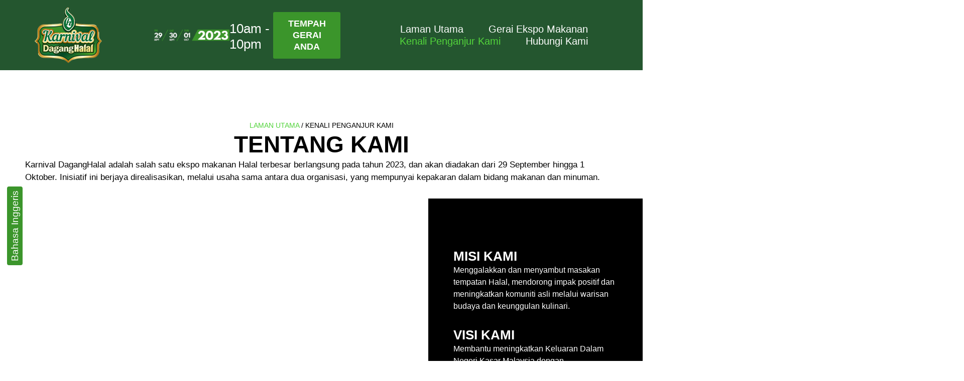

--- FILE ---
content_type: text/html; charset=UTF-8
request_url: https://karnivaldaganghalal.com/ms-my/tentang-kami/
body_size: 60371
content:
<!DOCTYPE html><html lang="en-US" prefix="og: https://ogp.me/ns#"><head><script data-no-optimize="1">var litespeed_docref=sessionStorage.getItem("litespeed_docref");litespeed_docref&&(Object.defineProperty(document,"referrer",{get:function(){return litespeed_docref}}),sessionStorage.removeItem("litespeed_docref"));</script> <meta charset="UTF-8" /><style id="litespeed-ccss">ul{box-sizing:border-box}:root{--wp-block-synced-color:#7a00df;--wp-block-synced-color--rgb:122,0,223;--wp-bound-block-color:var(--wp-block-synced-color);--wp-editor-canvas-background:#ddd;--wp-admin-theme-color:#007cba;--wp-admin-theme-color--rgb:0,124,186;--wp-admin-theme-color-darker-10:#006ba1;--wp-admin-theme-color-darker-10--rgb:0,107,160.5;--wp-admin-theme-color-darker-20:#005a87;--wp-admin-theme-color-darker-20--rgb:0,90,135;--wp-admin-border-width-focus:2px}:root{--wp--preset--font-size--normal:16px;--wp--preset--font-size--huge:42px}html :where(img[class*=wp-image-]){height:auto;max-width:100%}:root{--wp--preset--aspect-ratio--square:1;--wp--preset--aspect-ratio--4-3:4/3;--wp--preset--aspect-ratio--3-4:3/4;--wp--preset--aspect-ratio--3-2:3/2;--wp--preset--aspect-ratio--2-3:2/3;--wp--preset--aspect-ratio--16-9:16/9;--wp--preset--aspect-ratio--9-16:9/16;--wp--preset--color--black:#000;--wp--preset--color--cyan-bluish-gray:#abb8c3;--wp--preset--color--white:#fff;--wp--preset--color--pale-pink:#f78da7;--wp--preset--color--vivid-red:#cf2e2e;--wp--preset--color--luminous-vivid-orange:#ff6900;--wp--preset--color--luminous-vivid-amber:#fcb900;--wp--preset--color--light-green-cyan:#7bdcb5;--wp--preset--color--vivid-green-cyan:#00d084;--wp--preset--color--pale-cyan-blue:#8ed1fc;--wp--preset--color--vivid-cyan-blue:#0693e3;--wp--preset--color--vivid-purple:#9b51e0;--wp--preset--gradient--vivid-cyan-blue-to-vivid-purple:linear-gradient(135deg,#0693e3 0%,#9b51e0 100%);--wp--preset--gradient--light-green-cyan-to-vivid-green-cyan:linear-gradient(135deg,#7adcb4 0%,#00d082 100%);--wp--preset--gradient--luminous-vivid-amber-to-luminous-vivid-orange:linear-gradient(135deg,#fcb900 0%,#ff6900 100%);--wp--preset--gradient--luminous-vivid-orange-to-vivid-red:linear-gradient(135deg,#ff6900 0%,#cf2e2e 100%);--wp--preset--gradient--very-light-gray-to-cyan-bluish-gray:linear-gradient(135deg,#eee 0%,#a9b8c3 100%);--wp--preset--gradient--cool-to-warm-spectrum:linear-gradient(135deg,#4aeadc 0%,#9778d1 20%,#cf2aba 40%,#ee2c82 60%,#fb6962 80%,#fef84c 100%);--wp--preset--gradient--blush-light-purple:linear-gradient(135deg,#ffceec 0%,#9896f0 100%);--wp--preset--gradient--blush-bordeaux:linear-gradient(135deg,#fecda5 0%,#fe2d2d 50%,#6b003e 100%);--wp--preset--gradient--luminous-dusk:linear-gradient(135deg,#ffcb70 0%,#c751c0 50%,#4158d0 100%);--wp--preset--gradient--pale-ocean:linear-gradient(135deg,#fff5cb 0%,#b6e3d4 50%,#33a7b5 100%);--wp--preset--gradient--electric-grass:linear-gradient(135deg,#caf880 0%,#71ce7e 100%);--wp--preset--gradient--midnight:linear-gradient(135deg,#020381 0%,#2874fc 100%);--wp--preset--font-size--small:13px;--wp--preset--font-size--medium:20px;--wp--preset--font-size--large:36px;--wp--preset--font-size--x-large:42px;--wp--preset--spacing--20:.44rem;--wp--preset--spacing--30:.67rem;--wp--preset--spacing--40:1rem;--wp--preset--spacing--50:1.5rem;--wp--preset--spacing--60:2.25rem;--wp--preset--spacing--70:3.38rem;--wp--preset--spacing--80:5.06rem;--wp--preset--shadow--natural:6px 6px 9px rgba(0,0,0,.2);--wp--preset--shadow--deep:12px 12px 50px rgba(0,0,0,.4);--wp--preset--shadow--sharp:6px 6px 0px rgba(0,0,0,.2);--wp--preset--shadow--outlined:6px 6px 0px -3px #fff,6px 6px #000;--wp--preset--shadow--crisp:6px 6px 0px #000}.bhf-hidden{display:none}.ehf-header #masthead{z-index:99;position:relative}.elementor-screen-only{position:absolute;top:-10000em;width:1px;height:1px;margin:-1px;padding:0;overflow:hidden;clip:rect(0,0,0,0);border:0}.elementor *,.elementor :after,.elementor :before{box-sizing:border-box}.elementor a{box-shadow:none;text-decoration:none}.elementor img{height:auto;max-width:100%;border:none;border-radius:0;box-shadow:none}.e-con-inner>.elementor-element.elementor-fixed{position:fixed}.elementor-element{--flex-direction:initial;--flex-wrap:initial;--justify-content:initial;--align-items:initial;--align-content:initial;--gap:initial;--flex-basis:initial;--flex-grow:initial;--flex-shrink:initial;--order:initial;--align-self:initial;flex-basis:var(--flex-basis);flex-grow:var(--flex-grow);flex-shrink:var(--flex-shrink);order:var(--order);align-self:var(--align-self)}.elementor-element.elementor-fixed{z-index:1}.elementor-element:where(.e-con-full,.elementor-widget){flex-direction:var(--flex-direction);flex-wrap:var(--flex-wrap);justify-content:var(--justify-content);align-items:var(--align-items);align-content:var(--align-content);gap:var(--gap)}.elementor-align-right{text-align:right}.elementor-align-right .elementor-button{width:auto}@media (max-width:767px){.elementor-mobile-align-center{text-align:center}.elementor-mobile-align-center .elementor-button{width:auto}}:root{--page-title-display:block}.elementor-widget{position:relative}.elementor-widget:not(:last-child){margin-bottom:20px}.elementor-widget:not(:last-child).elementor-widget__width-initial{margin-bottom:0}.e-con{--border-radius:0;--border-width-top:0px;--border-width-right:0px;--border-width-bottom:0px;--border-width-left:0px;--border-style:initial;--border-color:initial;--container-widget-width:100%;--container-widget-height:initial;--container-widget-flex-grow:0;--container-widget-align-self:initial;--content-width:Min(100%,var(--container-max-width,1140px));--width:100%;--min-height:initial;--height:auto;--text-align:initial;--margin-top:0;--margin-right:0;--margin-bottom:0;--margin-left:0;--padding-top:var(--container-default-padding-top,10px);--padding-right:var(--container-default-padding-right,10px);--padding-bottom:var(--container-default-padding-bottom,10px);--padding-left:var(--container-default-padding-left,10px);--position:relative;--z-index:revert;--overflow:visible;--gap:var(--widgets-spacing,20px);--overlay-mix-blend-mode:initial;--overlay-opacity:1;--e-con-grid-template-columns:repeat(3,1fr);--e-con-grid-template-rows:repeat(2,1fr);position:var(--position);width:var(--width);min-width:0;min-height:var(--min-height);height:var(--height);border-radius:var(--border-radius);margin:var(--margin-top) var(--margin-right) var(--margin-bottom) var(--margin-left);padding-left:var(--padding-left);padding-right:var(--padding-right);z-index:var(--z-index);overflow:var(--overflow)}.e-con.e-flex{--flex-direction:column;--flex-basis:auto;--flex-grow:0;--flex-shrink:1;flex:var(--flex-grow) var(--flex-shrink) var(--flex-basis)}.e-con-full,.e-con>.e-con-inner{text-align:var(--text-align);padding-top:var(--padding-top);padding-bottom:var(--padding-bottom)}.e-con-full.e-flex,.e-con.e-flex>.e-con-inner{flex-direction:var(--flex-direction)}.e-con,.e-con>.e-con-inner{display:var(--display)}.e-con-boxed.e-flex{flex-direction:column;flex-wrap:nowrap;justify-content:normal;align-items:normal;align-content:normal}.e-con-boxed{text-align:initial;gap:initial}.e-con.e-flex>.e-con-inner{flex-wrap:var(--flex-wrap);justify-content:var(--justify-content);align-items:var(--align-items);align-content:var(--align-content);flex-basis:auto;flex-grow:1;flex-shrink:1;align-self:auto}.e-con>.e-con-inner{gap:var(--gap);width:100%;max-width:var(--content-width);margin:0 auto;padding-inline:0;height:100%}:is(.elementor-section-wrap,[data-elementor-id])>.e-con{--margin-right:auto;--margin-left:auto;max-width:min(100%,var(--width))}.e-con .elementor-widget.elementor-widget{margin-bottom:0}.e-con:before{content:var(--background-overlay);display:block;position:absolute;mix-blend-mode:var(--overlay-mix-blend-mode);opacity:var(--overlay-opacity);border-radius:var(--border-radius);border-top:var(--border-width-top) var(--border-style) var(--border-color);border-right:var(--border-width-right) var(--border-style) var(--border-color);border-bottom:var(--border-width-bottom) var(--border-style) var(--border-color);border-left:var(--border-width-left) var(--border-style) var(--border-color);top:calc(0px - var(--border-width-top));left:calc(0px - var(--border-width-left));width:max(100% + var(--border-width-right) + var(--border-width-left),100%);height:max(100% + var(--border-width-top) + var(--border-width-bottom),100%)}.e-con .elementor-widget{min-width:0}.e-con>.e-con-inner>.elementor-widget>.elementor-widget-container,.e-con>.elementor-widget>.elementor-widget-container{height:100%}.e-con.e-con>.e-con-inner>.elementor-widget,.elementor.elementor .e-con>.elementor-widget{max-width:100%}@media (max-width:767px){.e-con.e-flex{--width:100%;--flex-wrap:wrap}}.elementor-button{display:inline-block;line-height:1;background-color:#69727d;font-size:15px;padding:12px 24px;border-radius:3px;color:#fff;fill:#fff;text-align:center}.elementor-button:visited{color:#fff}.elementor-button-content-wrapper{display:flex;justify-content:center}.elementor-button-text{flex-grow:1;order:10;display:inline-block}.elementor-button span{text-decoration:inherit}.e-transform .elementor-widget-container{transform:perspective(var(--e-transform-perspective,0)) rotate(var(--e-transform-rotateZ,0)) rotateX(var(--e-transform-rotateX,0)) rotateY(var(--e-transform-rotateY,0)) translate(var(--e-transform-translate,0)) translateX(var(--e-transform-translateX,0)) translateY(var(--e-transform-translateY,0)) scaleX(calc(var(--e-transform-flipX,1)*var(--e-transform-scaleX,var(--e-transform-scale,1)))) scaleY(calc(var(--e-transform-flipY,1)*var(--e-transform-scaleY,var(--e-transform-scale,1)))) skewX(var(--e-transform-skewX,0)) skewY(var(--e-transform-skewY,0));transform-origin:var(--e-transform-origin-y) var(--e-transform-origin-x)}.elementor-element{--swiper-theme-color:#000;--swiper-navigation-size:44px;--swiper-pagination-bullet-size:6px;--swiper-pagination-bullet-horizontal-gap:6px}:root{--swiper-theme-color:#007aff}:root{--swiper-navigation-size:44px}.fa{display:inline-block;font:normal normal normal 14px/1 FontAwesome;font-size:inherit;text-rendering:auto;-webkit-font-smoothing:antialiased;-moz-osx-font-smoothing:grayscale}.fa-bars:before{content:"\f0c9"}.raven-nav-menu:after{display:block;height:0;clear:both;font-family:serif;font-size:0;line-height:0;content:"";overflow:hidden}.raven-nav-menu,.raven-nav-menu li.menu-item{display:block;margin:0;padding:0;line-height:normal;list-style:none}.raven-nav-menu a.raven-link-item,.raven-nav-menu li.menu-item{position:relative}.raven-nav-menu li.menu-item>a.raven-link-item{display:-webkit-box;display:-ms-flexbox;display:flex;-webkit-box-align:center;-ms-flex-align:center;align-items:center;padding:10px 0}@media (min-width:1025px){.raven-nav-menu-horizontal>.raven-nav-menu{display:-webkit-box;display:-ms-flexbox;display:flex;-ms-flex-wrap:wrap;flex-wrap:wrap}.raven-nav-menu-horizontal>.raven-nav-menu a.raven-link-item:not([class*=elementor]){padding:10px 20px;white-space:nowrap}.raven-nav-menu-align-right>.elementor-widget-container>.raven-nav-menu-horizontal>.raven-nav-menu{-webkit-box-pack:end;-ms-flex-pack:end;justify-content:flex-end}}.raven-nav-menu-main{display:block}.raven-nav-menu-toggle{display:none;line-height:0;text-align:center}.raven-nav-menu-toggle-button{display:inline-block;font-size:24px;font-weight:400;line-height:1}.raven-nav-menu-mobile{display:none;position:relative;z-index:1000;overflow-y:auto;-ms-scroll-chaining:chained;overscroll-behavior:contain}.raven-nav-menu-mobile .menu-item{width:100%}.raven-nav-menu-full-screen{display:-webkit-box;display:-ms-flexbox;display:flex;position:fixed;top:0;right:0;bottom:0;left:0;-webkit-box-align:center;-ms-flex-align:center;align-items:center;-webkit-box-pack:center;-ms-flex-pack:center;justify-content:center;width:100%;height:auto;background-color:rgba(0,0,0,.94);opacity:0;visibility:hidden;z-index:99999;overflow-x:hidden;-ms-scroll-chaining:chained;overscroll-behavior:contain}.raven-nav-menu-full-screen .raven-nav-menu{display:-webkit-box;display:-ms-flexbox;display:flex;-webkit-box-orient:vertical;-webkit-box-direction:normal;-ms-flex-direction:column;flex-direction:column}.raven-mobile-nav-menu-align-left .raven-nav-menu-full-screen .raven-nav-menu{-webkit-box-align:start;-ms-flex-align:start;align-items:flex-start}.raven-nav-menu-full-screen .raven-container{max-height:100%}.raven-nav-menu-full-screen .raven-nav-menu li.menu-item>a.raven-link-item{-webkit-box-pack:center;-ms-flex-pack:center;justify-content:center;color:#fff;text-align:center}.raven-nav-menu-close-button{display:-webkit-box;display:-ms-flexbox;display:flex;position:absolute;top:10px;right:10px;-webkit-box-align:center;-ms-flex-align:center;align-items:center;-webkit-box-pack:center;-ms-flex-pack:center;justify-content:center;width:32px;height:32px;color:#7a7a7a;font-size:32px;line-height:1}.raven-nav-menu-close-icon{display:block;-webkit-transform:translateY(-10%);transform:translateY(-10%)}.elementor-kit-6{--e-global-color-primary:#000;--e-global-color-secondary:#24562f;--e-global-color-text:#000;--e-global-color-accent:#3b952b;--e-global-color-11e4d14:#a02f41;--e-global-color-fc91943:#24562f;--e-global-color-7042ba9:#a42527;--e-global-color-1a6a5aa:#71ab26;--e-global-color-08e9364:#cbbcb1;--e-global-color-5117e4f:#f46314;--e-global-color-00883f3:#eee9e5;--e-global-typography-primary-font-family:"Inter Tight";--e-global-typography-primary-font-weight:500;--e-global-typography-primary-line-height:1.2em;--e-global-typography-secondary-font-family:"Inter Tight";--e-global-typography-secondary-font-weight:400;--e-global-typography-text-font-family:"Source Sans Pro";--e-global-typography-text-font-size:16px;--e-global-typography-text-font-weight:400;--e-global-typography-text-line-height:1.5em;--e-global-typography-accent-font-family:"Inter Tight";--e-global-typography-accent-font-size:17px;--e-global-typography-accent-font-weight:700;--e-global-typography-accent-line-height:1em}.elementor-kit-6 h1{font-size:45px}.elementor-kit-6 h2{font-size:34px}.elementor-kit-6 .elementor-button{color:#fff;background-color:#000;border-style:none;padding:17px 34px}.e-con{--container-max-width:1280px}.elementor-widget:not(:last-child){margin-bottom:16px}.elementor-element{--widgets-spacing:16px}@media (max-width:1200px){.elementor-kit-6 h1{font-size:39px}.elementor-kit-6 h2{font-size:30px}}@media (max-width:1024px){.elementor-kit-6 h1{font-size:35px}.elementor-kit-6 h2{font-size:28px}.e-con{--container-max-width:1024px}}@media (max-width:880px){.elementor-kit-6 h1{font-size:32px}.elementor-kit-6 h2{font-size:26px}}@media (max-width:767px){.elementor-kit-6{--e-global-typography-text-font-size:16px}.elementor-kit-6 h1{font-size:30px}.elementor-kit-6 h2{font-size:24px}.e-con{--container-max-width:767px}}.elementor-widget-heading .elementor-heading-title{color:var(--e-global-color-primary);font-family:var(--e-global-typography-primary-font-family),Sans-serif;font-weight:var(--e-global-typography-primary-font-weight);line-height:var(--e-global-typography-primary-line-height)}.elementor-widget-text-editor{color:var(--e-global-color-text);font-family:var(--e-global-typography-text-font-family),Sans-serif;font-size:var(--e-global-typography-text-font-size);font-weight:var(--e-global-typography-text-font-weight);line-height:var(--e-global-typography-text-line-height)}.elementor-widget-button .elementor-button{font-family:var(--e-global-typography-accent-font-family),Sans-serif;font-size:var(--e-global-typography-accent-font-size);font-weight:var(--e-global-typography-accent-font-weight);line-height:var(--e-global-typography-accent-line-height);background-color:var(--e-global-color-accent)}.elementor-widget-ucaddon_card_carousel .card_carousel_title{font-family:var(--e-global-typography-text-font-family),Sans-serif;font-size:var(--e-global-typography-text-font-size);font-weight:var(--e-global-typography-text-font-weight);line-height:var(--e-global-typography-text-line-height)}.elementor-widget-ucaddon_card_carousel .card_carousel_text{font-family:var(--e-global-typography-text-font-family),Sans-serif;font-size:var(--e-global-typography-text-font-size);font-weight:var(--e-global-typography-text-font-weight);line-height:var(--e-global-typography-text-line-height)}.elementor-widget-raven-nav-menu .raven-nav-menu-main .raven-nav-menu>li>a.raven-menu-item{font-family:var(--e-global-typography-text-font-family),Sans-serif;font-size:var(--e-global-typography-text-font-size);font-weight:var(--e-global-typography-text-font-weight);line-height:var(--e-global-typography-text-line-height);color:var(--e-global-color-text)}.elementor-widget-raven-nav-menu .raven-nav-menu-main .raven-nav-menu>li>a.raven-menu-item-active{color:var(--e-global-color-accent)}.elementor-widget-raven-nav-menu .raven-nav-menu-mobile .raven-nav-menu li>a{font-family:var(--e-global-typography-text-font-family),Sans-serif;font-size:var(--e-global-typography-text-font-size);font-weight:var(--e-global-typography-text-font-weight);line-height:var(--e-global-typography-text-line-height);color:var(--e-global-color-text)}.elementor-widget-raven-nav-menu .raven-nav-menu-mobile .raven-nav-menu li>a.raven-menu-item-active{color:var(--e-global-color-accent)}.elementor-widget-raven-nav-menu .raven-nav-menu-toggle-button{color:var(--e-global-color-secondary)}@media (max-width:1024px){.elementor-widget-heading .elementor-heading-title{line-height:var(--e-global-typography-primary-line-height)}.elementor-widget-text-editor{font-size:var(--e-global-typography-text-font-size);line-height:var(--e-global-typography-text-line-height)}.elementor-widget-button .elementor-button{font-size:var(--e-global-typography-accent-font-size);line-height:var(--e-global-typography-accent-line-height)}.elementor-widget-ucaddon_card_carousel .card_carousel_title{font-size:var(--e-global-typography-text-font-size);line-height:var(--e-global-typography-text-line-height)}.elementor-widget-ucaddon_card_carousel .card_carousel_text{font-size:var(--e-global-typography-text-font-size);line-height:var(--e-global-typography-text-line-height)}.elementor-widget-raven-nav-menu .raven-nav-menu-main .raven-nav-menu>li>a.raven-menu-item{font-size:var(--e-global-typography-text-font-size);line-height:var(--e-global-typography-text-line-height)}.elementor-widget-raven-nav-menu .raven-nav-menu-mobile .raven-nav-menu li>a{font-size:var(--e-global-typography-text-font-size);line-height:var(--e-global-typography-text-line-height)}}@media (max-width:767px){.elementor-widget-heading .elementor-heading-title{line-height:var(--e-global-typography-primary-line-height)}.elementor-widget-text-editor{font-size:var(--e-global-typography-text-font-size);line-height:var(--e-global-typography-text-line-height)}.elementor-widget-button .elementor-button{font-size:var(--e-global-typography-accent-font-size);line-height:var(--e-global-typography-accent-line-height)}.elementor-widget-ucaddon_card_carousel .card_carousel_title{font-size:var(--e-global-typography-text-font-size);line-height:var(--e-global-typography-text-line-height)}.elementor-widget-ucaddon_card_carousel .card_carousel_text{font-size:var(--e-global-typography-text-font-size);line-height:var(--e-global-typography-text-line-height)}.elementor-widget-raven-nav-menu .raven-nav-menu-main .raven-nav-menu>li>a.raven-menu-item{font-size:var(--e-global-typography-text-font-size);line-height:var(--e-global-typography-text-line-height)}.elementor-widget-raven-nav-menu .raven-nav-menu-mobile .raven-nav-menu li>a{font-size:var(--e-global-typography-text-font-size);line-height:var(--e-global-typography-text-line-height)}}.elementor-6030 .elementor-element.elementor-element-ba7e646{--display:flex;--flex-direction:column;--container-widget-width:100%;--container-widget-height:initial;--container-widget-flex-grow:0;--container-widget-align-self:initial;--padding-top:0px;--padding-right:50px;--padding-bottom:0px;--padding-left:50px}.elementor-6030 .elementor-element.elementor-element-cfd6507{--display:flex;--padding-top:100px;--padding-right:0px;--padding-bottom:0px;--padding-left:0px}.elementor-6030 .elementor-element.elementor-element-472e361{text-align:center;font-family:"League Spartan",Sans-serif;font-size:14px;font-weight:400;text-transform:uppercase;line-height:1.5em}.elementor-6030 .elementor-element.elementor-element-eeb0b13{text-align:center;width:100%;max-width:100%}.elementor-6030 .elementor-element.elementor-element-eeb0b13 .elementor-heading-title{color:#000;font-family:"League Spartan",Sans-serif;font-size:46px;font-weight:700;text-transform:uppercase;line-height:1.2em}.elementor-6030 .elementor-element.elementor-element-eeb0b13.elementor-element{--align-self:center}.elementor-6030 .elementor-element.elementor-element-6b9abc7{text-align:left;font-family:"Merriweather",Sans-serif;font-size:17px;font-weight:500;line-height:1.5em}.elementor-6030 .elementor-element.elementor-element-6b9abc7>.elementor-widget-container{margin:0 0 30px}.elementor-6030 .elementor-element.elementor-element-d920a29{--display:flex;--flex-direction:column;--container-widget-width:100%;--container-widget-height:initial;--container-widget-flex-grow:0;--container-widget-align-self:initial;--padding-top:0px;--padding-right:0px;--padding-bottom:0px;--padding-left:0px}.elementor-6030 .elementor-element.elementor-element-1ae5dd4{--display:flex;--flex-direction:row;--container-widget-width:initial;--container-widget-height:100%;--container-widget-flex-grow:1;--container-widget-align-self:stretch;--gap:0px;--padding-top:0px;--padding-right:0px;--padding-bottom:0px;--padding-left:0px}.elementor-6030 .elementor-element.elementor-element-edc0865{--min-height:300px;--display:flex;--flex-direction:column;--container-widget-width:100%;--container-widget-height:initial;--container-widget-flex-grow:0;--container-widget-align-self:initial;--padding-top:0px;--padding-right:0px;--padding-bottom:0px;--padding-left:0px}.elementor-6030 .elementor-element.elementor-element-edc0865:not(.elementor-motion-effects-element-type-background){background-image:var(--e-bg-lazyload-loaded);--e-bg-lazyload:url("https://karnivaldaganghalal.com/wp-content/uploads/2023/09/Halal-Ekspo-Makanan.webp");background-position:center center;background-size:cover}.elementor-6030 .elementor-element.elementor-element-6e56c13{--display:flex;--flex-direction:column;--container-widget-width:100%;--container-widget-height:initial;--container-widget-flex-grow:0;--container-widget-align-self:initial;--padding-top:100px;--padding-right:50px;--padding-bottom:200px;--padding-left:50px}.elementor-6030 .elementor-element.elementor-element-6e56c13:not(.elementor-motion-effects-element-type-background){background-color:#000}.elementor-6030 .elementor-element.elementor-element-f09a08e .elementor-heading-title{color:#fff;font-family:"League Spartan",Sans-serif;font-size:26px;font-weight:700;text-transform:uppercase;line-height:1.2em}.elementor-6030 .elementor-element.elementor-element-6f5e0be{text-align:left;color:#fff;font-family:"Merriweather",Sans-serif;font-size:16px;font-weight:500;line-height:1.5em}.elementor-6030 .elementor-element.elementor-element-6f5e0be>.elementor-widget-container{margin:0 0 30px}.elementor-6030 .elementor-element.elementor-element-6f5e0be.elementor-element{--align-self:center}.elementor-6030 .elementor-element.elementor-element-5ce1b18 .elementor-heading-title{color:#fff;font-family:"League Spartan",Sans-serif;font-size:26px;font-weight:700;text-transform:uppercase;line-height:1.2em}.elementor-6030 .elementor-element.elementor-element-466fcee{text-align:left;color:#fff;font-family:"Merriweather",Sans-serif;font-size:16px;font-weight:500;line-height:1.5em}.elementor-6030 .elementor-element.elementor-element-466fcee>.elementor-widget-container{margin:0}.elementor-6030 .elementor-element.elementor-element-466fcee.elementor-element{--align-self:center}.elementor-6030 .elementor-element.elementor-element-1e15eb7 .ue-carousel-item{text-align:left;border-radius:0;box-shadow:-4px 8px 5px 0px rgba(0,0,0,.16);border-style:solid;border-width:1px 1px 0 0;border-color:#e4e4e4;margin:0 0 20px;transform:scale(1,1)}.elementor-6030 .elementor-element.elementor-element-1e15eb7 .uc_classic_carousel_content{padding:0 20px 20px;min-height:175px}.elementor-6030 .elementor-element.elementor-element-1e15eb7 .uc_classic_carousel_placeholder img{border-radius:0;height:120px;object-fit:cover}.elementor-6030 .elementor-element.elementor-element-1e15eb7 .uc_classic_carousel_placeholder{padding:20px}.elementor-6030 .elementor-element.elementor-element-1e15eb7 .card_carousel_title{margin-top:0;color:#000;font-family:"Merriweather",Sans-serif;font-size:16px;font-weight:600;line-height:1.5em}.elementor-6030 .elementor-element.elementor-element-1e15eb7 .card_carousel_text{margin-top:10px;color:#000;font-family:"Merriweather",Sans-serif;font-size:14px;font-weight:400;line-height:1.5em}.elementor-6030 .elementor-element.elementor-element-6ef22ad{text-align:left}.elementor-6030 .elementor-element.elementor-element-6ef22ad .elementor-heading-title{font-family:"League Spartan",Sans-serif;font-size:26px;font-weight:700;text-transform:uppercase;line-height:1.2em}.elementor-6030 .elementor-element.elementor-element-6ef22ad.elementor-element{--align-self:flex-start}.elementor-6030 .elementor-element.elementor-element-30f7f46 .ue-carousel-item{text-align:left;border-radius:0;box-shadow:-4px 8px 5px 0px rgba(0,0,0,.16);border-style:solid;border-width:1px 1px 0 0;border-color:#e4e4e4;margin:0 0 20px;transform:scale(1,1)}.elementor-6030 .elementor-element.elementor-element-30f7f46 .uc_classic_carousel_content{padding:0 20px 20px;min-height:175px}.elementor-6030 .elementor-element.elementor-element-30f7f46 .uc_classic_carousel_placeholder img{border-radius:0;height:120px;object-fit:cover}.elementor-6030 .elementor-element.elementor-element-30f7f46 .uc_classic_carousel_placeholder{padding:20px}.elementor-6030 .elementor-element.elementor-element-30f7f46 .card_carousel_title{margin-top:0;color:#000;font-family:"Merriweather",Sans-serif;font-size:16px;font-weight:600;line-height:1.5em}.elementor-6030 .elementor-element.elementor-element-30f7f46 .card_carousel_text{margin-top:10px;color:#000;font-family:"Merriweather",Sans-serif;font-size:14px;font-weight:400;line-height:1.5em}.elementor-6030 .elementor-element.elementor-element-06bd3cf .elementor-heading-title{color:#fff;font-family:"League Spartan",Sans-serif;font-size:19px;font-weight:500;line-height:1.2em}.elementor-6030 .elementor-element.elementor-element-06bd3cf>.elementor-widget-container{padding:4.5px 8px;--e-transform-rotateZ:270deg;--e-transform-translateX:7px;--e-transform-translateY:7px;background-color:#3b952b;border-radius:4px}.elementor-6030 .elementor-element.elementor-element-06bd3cf{width:auto;max-width:auto;bottom:247px}body:not(.rtl) .elementor-6030 .elementor-element.elementor-element-06bd3cf{left:-56px}:root{--page-title-display:none}@media (max-width:1200px){.elementor-6030 .elementor-element.elementor-element-eeb0b13 .elementor-heading-title{font-size:40px}.elementor-6030 .elementor-element.elementor-element-eeb0b13{width:100%;max-width:100%}.elementor-6030 .elementor-element.elementor-element-6b9abc7{font-size:16px}.elementor-6030 .elementor-element.elementor-element-6f5e0be{width:100%;max-width:100%}.elementor-6030 .elementor-element.elementor-element-466fcee{width:100%;max-width:100%}.elementor-6030 .elementor-element.elementor-element-1e15eb7 .ue-carousel-item{text-align:left}.elementor-6030 .elementor-element.elementor-element-1e15eb7 .uc_classic_carousel_content{min-height:210px}.elementor-6030 .elementor-element.elementor-element-1e15eb7 .uc_classic_carousel_placeholder img{height:90px}.elementor-6030 .elementor-element.elementor-element-1e15eb7 .card_carousel_title{font-size:15px}.elementor-6030 .elementor-element.elementor-element-1e15eb7 .card_carousel_text{font-size:14px}.elementor-6030 .elementor-element.elementor-element-6ef22ad{text-align:left}.elementor-6030 .elementor-element.elementor-element-30f7f46 .ue-carousel-item{text-align:left}.elementor-6030 .elementor-element.elementor-element-30f7f46 .uc_classic_carousel_content{min-height:210px}.elementor-6030 .elementor-element.elementor-element-30f7f46 .uc_classic_carousel_placeholder img{height:90px}.elementor-6030 .elementor-element.elementor-element-30f7f46 .card_carousel_title{font-size:15px}.elementor-6030 .elementor-element.elementor-element-30f7f46 .card_carousel_text{font-size:14px}body:not(.rtl) .elementor-6030 .elementor-element.elementor-element-06bd3cf{left:-56px}}@media (max-width:1024px){.elementor-6030 .elementor-element.elementor-element-cfd6507{--padding-top:80px;--padding-right:0px;--padding-bottom:0px;--padding-left:0px}.elementor-6030 .elementor-element.elementor-element-eeb0b13 .elementor-heading-title{font-size:36px}.elementor-6030 .elementor-element.elementor-element-6f5e0be>.elementor-widget-container{margin:0 0 30px}.elementor-6030 .elementor-element.elementor-element-6f5e0be{width:100%;max-width:100%}.elementor-6030 .elementor-element.elementor-element-466fcee>.elementor-widget-container{margin:0}.elementor-6030 .elementor-element.elementor-element-466fcee{width:100%;max-width:100%}.elementor-6030 .elementor-element.elementor-element-1e15eb7 .ue-carousel-item{text-align:left}.elementor-6030 .elementor-element.elementor-element-1e15eb7 .uc_classic_carousel_content{min-height:180px}.elementor-6030 .elementor-element.elementor-element-1e15eb7 .uc_classic_carousel_placeholder img{height:180px}.elementor-6030 .elementor-element.elementor-element-6ef22ad{text-align:left}.elementor-6030 .elementor-element.elementor-element-30f7f46 .ue-carousel-item{text-align:left}.elementor-6030 .elementor-element.elementor-element-30f7f46 .uc_classic_carousel_content{min-height:180px}.elementor-6030 .elementor-element.elementor-element-30f7f46 .uc_classic_carousel_placeholder img{height:180px}body:not(.rtl) .elementor-6030 .elementor-element.elementor-element-06bd3cf{left:-56px}}@media (max-width:880px){.elementor-6030 .elementor-element.elementor-element-eeb0b13 .elementor-heading-title{font-size:34px}.elementor-6030 .elementor-element.elementor-element-1e15eb7 .uc_classic_carousel_placeholder img{height:150px}.elementor-6030 .elementor-element.elementor-element-30f7f46 .uc_classic_carousel_placeholder img{height:150px}}@media (max-width:767px){.elementor-6030 .elementor-element.elementor-element-ba7e646{--padding-top:0px;--padding-right:20px;--padding-bottom:0px;--padding-left:20px}.elementor-6030 .elementor-element.elementor-element-cfd6507{--padding-top:56px;--padding-right:0px;--padding-bottom:0px;--padding-left:0px}.elementor-6030 .elementor-element.elementor-element-472e361{text-align:left;font-size:16px}.elementor-6030 .elementor-element.elementor-element-eeb0b13{text-align:left;width:100%;max-width:100%}.elementor-6030 .elementor-element.elementor-element-eeb0b13 .elementor-heading-title{font-size:32px}.elementor-6030 .elementor-element.elementor-element-6b9abc7{font-size:15px}.elementor-6030 .elementor-element.elementor-element-6e56c13{--padding-top:56px;--padding-right:20px;--padding-bottom:56px;--padding-left:20px}.elementor-6030 .elementor-element.elementor-element-6f5e0be{text-align:left;font-size:15px;width:100%;max-width:100%}.elementor-6030 .elementor-element.elementor-element-6f5e0be>.elementor-widget-container{margin:0 0 30px;padding:0}.elementor-6030 .elementor-element.elementor-element-466fcee{text-align:left;font-size:15px;width:100%;max-width:100%}.elementor-6030 .elementor-element.elementor-element-466fcee>.elementor-widget-container{margin:0;padding:0}.elementor-6030 .elementor-element.elementor-element-1e15eb7 .card_carousel_text{font-size:14px}.elementor-6030 .elementor-element.elementor-element-6ef22ad{text-align:left;width:100%;max-width:100%}.elementor-6030 .elementor-element.elementor-element-6ef22ad .elementor-heading-title{font-size:24px}.elementor-6030 .elementor-element.elementor-element-6ef22ad>.elementor-widget-container{padding:0}.elementor-6030 .elementor-element.elementor-element-30f7f46 .card_carousel_text{font-size:14px}.elementor-6030 .elementor-element.elementor-element-06bd3cf .elementor-heading-title{font-size:18px}.elementor-6030 .elementor-element.elementor-element-06bd3cf>.elementor-widget-container{padding:5px 8px;--e-transform-rotateZ:0deg;--e-transform-translateX:0px;--e-transform-translateY:0px}body:not(.rtl) .elementor-6030 .elementor-element.elementor-element-06bd3cf{left:20px}.elementor-6030 .elementor-element.elementor-element-06bd3cf{bottom:9px}}@media (min-width:768px){.elementor-6030 .elementor-element.elementor-element-ba7e646{--content-width:1920px}.elementor-6030 .elementor-element.elementor-element-cfd6507{--content-width:1300px}.elementor-6030 .elementor-element.elementor-element-d920a29{--content-width:1920px}.elementor-6030 .elementor-element.elementor-element-edc0865{--width:66.6666%}.elementor-6030 .elementor-element.elementor-element-6e56c13{--width:33.3333%}}@media (max-width:1200px) and (min-width:768px){.elementor-6030 .elementor-element.elementor-element-edc0865{--width:60%}.elementor-6030 .elementor-element.elementor-element-6e56c13{--width:40%}}@media (max-width:880px) and (min-width:768px){.elementor-6030 .elementor-element.elementor-element-edc0865{--width:50%}.elementor-6030 .elementor-element.elementor-element-6e56c13{--width:50%}}@media (min-width:768px){#mobile-award-title{display:none}}.fa{-moz-osx-font-smoothing:grayscale;-webkit-font-smoothing:antialiased;display:inline-block;font-style:normal;font-variant:normal;text-rendering:auto;line-height:1}.fa-bars:before{content:"\f0c9"}.fa{font-family:"Font Awesome 5 Free"}.fa{font-weight:900}.elementor-1732 .elementor-element.elementor-element-eed4242{--display:flex;--flex-direction:column;--container-widget-width:100%;--container-widget-height:initial;--container-widget-flex-grow:0;--container-widget-align-self:initial;--padding-top:0px;--padding-right:0px;--padding-bottom:0px;--padding-left:0px}.elementor-1732 .elementor-element.elementor-element-eed4242:not(.elementor-motion-effects-element-type-background){background-color:#24562f}.elementor-1732 .elementor-element.elementor-element-e9e11f5{--display:flex;--flex-direction:row;--container-widget-width:initial;--container-widget-height:100%;--container-widget-flex-grow:1;--container-widget-align-self:stretch;--gap:0px;--padding-top:0px;--padding-right:50px;--padding-bottom:0px;--padding-left:50px}.elementor-1732 .elementor-element.elementor-element-a3ff7b4{--display:flex;--flex-direction:row;--container-widget-width:initial;--container-widget-height:100%;--container-widget-flex-grow:1;--container-widget-align-self:stretch;--gap:0px;--padding-top:0px;--padding-right:0px;--padding-bottom:0px;--padding-left:0px}.elementor-1732 .elementor-element.elementor-element-c828830{--display:flex;--flex-direction:column;--container-widget-width:100%;--container-widget-height:initial;--container-widget-flex-grow:0;--container-widget-align-self:initial;--margin-top:0px;--margin-right:10px;--margin-bottom:0px;--margin-left:0px;--padding-top:10px;--padding-right:10px;--padding-bottom:10px;--padding-left:10px}.elementor-1732 .elementor-element.elementor-element-c231b95{text-align:left}.elementor-1732 .elementor-element.elementor-element-c231b95 img{width:150px}.elementor-1732 .elementor-element.elementor-element-c231b95.elementor-element{--align-self:flex-start}.elementor-1732 .elementor-element.elementor-element-24dc245{--display:flex;--flex-direction:row;--container-widget-width:initial;--container-widget-height:100%;--container-widget-flex-grow:1;--container-widget-align-self:stretch;--padding-top:0px;--padding-right:0px;--padding-bottom:0px;--padding-left:0px}.elementor-1732 .elementor-element.elementor-element-24dc245.e-con{--align-self:center}.elementor-1732 .elementor-element.elementor-element-53db196{--display:flex;--gap:0px;--padding-top:0px;--padding-right:0px;--padding-bottom:0px;--padding-left:0px}.elementor-1732 .elementor-element.elementor-element-b548e18{--display:flex;--flex-direction:row;--container-widget-width:initial;--container-widget-height:100%;--container-widget-flex-grow:1;--container-widget-align-self:stretch;--justify-content:flex-end;--flex-wrap:wrap}.elementor-1732 .elementor-element.elementor-element-b548e18.e-con{--align-self:center}.elementor-1732 .elementor-element.elementor-element-68a0651{text-align:center;width:var(--container-widget-width,30%);max-width:30%;--container-widget-width:30%;--container-widget-flex-grow:0}.elementor-1732 .elementor-element.elementor-element-68a0651.elementor-element{--align-self:center}.elementor-1732 .elementor-element.elementor-element-95439b5 .elementor-heading-title{color:#fff;font-family:"League Spartan",Sans-serif;font-size:26px;font-weight:500;line-height:1.2em}.elementor-1732 .elementor-element.elementor-element-95439b5>.elementor-widget-container{margin:0 0 -6px}.elementor-1732 .elementor-element.elementor-element-95439b5.elementor-element{--align-self:center}.elementor-1732 .elementor-element.elementor-element-baddf2c .elementor-button{font-family:"League Spartan",Sans-serif;font-size:18px;font-weight:700;text-transform:uppercase;line-height:1.3em;background-color:#3b952b;padding:12px 24px}.elementor-1732 .elementor-element.elementor-element-baddf2c>.elementor-widget-container{margin:0}.elementor-1732 .elementor-element.elementor-element-baddf2c{width:var(--container-widget-width,230px);max-width:230px;--container-widget-width:230px;--container-widget-flex-grow:0}.elementor-1732 .elementor-element.elementor-element-baddf2c.elementor-element{--align-self:center}.elementor-1732 .elementor-element.elementor-element-c061062 .raven-nav-menu-main .raven-nav-menu>li>a.raven-menu-item{font-family:"League Spartan",Sans-serif;font-size:20px;font-weight:500;line-height:1.2em;padding:0 0 0 50px;color:#fff}.elementor-1732 .elementor-element.elementor-element-c061062 .raven-nav-menu-main .raven-nav-menu>li>a.raven-menu-item-active{color:#53d43c}.elementor-1732 .elementor-element.elementor-element-c061062 .raven-nav-menu-mobile .raven-nav-menu li>a{font-family:"Merriweather",Sans-serif;font-size:16px;font-weight:400;line-height:1.5em;padding:8px 32px;color:#fff;background-color:#24562f}.elementor-1732 .elementor-element.elementor-element-c061062 .raven-nav-menu-mobile .raven-nav-menu li>a.raven-menu-item-active{color:#53d43c}.elementor-1732 .elementor-element.elementor-element-c061062 .raven-nav-menu-toggle{text-align:center}.elementor-1732 .elementor-element.elementor-element-c061062 .raven-nav-menu-mobile{background-color:#24562f}.elementor-1732 .elementor-element.elementor-element-c061062>.elementor-widget-container{margin:0}.elementor-1732 .elementor-element.elementor-element-c061062.elementor-element{--align-self:center}:root{--page-title-display:none}@media (min-width:768px){.elementor-1732 .elementor-element.elementor-element-eed4242{--content-width:1920px}.elementor-1732 .elementor-element.elementor-element-e9e11f5{--content-width:1300px}.elementor-1732 .elementor-element.elementor-element-c828830{--width:20%}.elementor-1732 .elementor-element.elementor-element-24dc245{--width:75%}}@media (max-width:1200px){.elementor-1732 .elementor-element.elementor-element-a3ff7b4{--padding-top:0px;--padding-right:0px;--padding-bottom:0px;--padding-left:0px}.elementor-1732 .elementor-element.elementor-element-68a0651{--container-widget-width:35%;--container-widget-flex-grow:0;width:var(--container-widget-width,35%);max-width:35%}.elementor-1732 .elementor-element.elementor-element-68a0651.elementor-element{--align-self:center}.elementor-1732 .elementor-element.elementor-element-c061062 .raven-nav-menu-main .raven-nav-menu>li>a.raven-menu-item{padding:0 0 0 25px}.elementor-1732 .elementor-element.elementor-element-c061062{width:100%;max-width:100%}}@media (max-width:1024px){.elementor-1732 .elementor-element.elementor-element-eed4242{--padding-top:6px;--padding-right:0px;--padding-bottom:6px;--padding-left:0px}.elementor-1732 .elementor-element.elementor-element-e9e11f5{--padding-top:0px;--padding-right:40px;--padding-bottom:0px;--padding-left:40px}.elementor-1732 .elementor-element.elementor-element-a3ff7b4{--padding-top:0px;--padding-right:0px;--padding-bottom:0px;--padding-left:0px}.elementor-1732 .elementor-element.elementor-element-c828830{--padding-top:10px;--padding-right:0px;--padding-bottom:10px;--padding-left:0px}.elementor-1732 .elementor-element.elementor-element-c231b95{text-align:center}.elementor-1732 .elementor-element.elementor-element-c231b95 img{width:120px}.elementor-1732 .elementor-element.elementor-element-24dc245{--flex-wrap:wrap}.elementor-1732 .elementor-element.elementor-element-53db196{--flex-wrap:wrap}.elementor-1732 .elementor-element.elementor-element-b548e18{--gap:10px}.elementor-1732 .elementor-element.elementor-element-68a0651{--container-widget-width:42%;--container-widget-flex-grow:0;width:var(--container-widget-width,42%);max-width:42%}.elementor-1732 .elementor-element.elementor-element-baddf2c{--container-widget-width:280px;--container-widget-flex-grow:0;width:var(--container-widget-width,280px);max-width:280px}.elementor-1732 .elementor-element.elementor-element-c061062 .raven-nav-menu-toggle{text-align:right}.elementor-1732 .elementor-element.elementor-element-c061062 .raven-nav-menu-toggle-button{color:#fff}.elementor-1732 .elementor-element.elementor-element-c061062{width:var(--container-widget-width,5%);max-width:5%;--container-widget-width:5%;--container-widget-flex-grow:0;align-self:center}}@media (max-width:880px){.elementor-1732 .elementor-element.elementor-element-c828830{--margin-top:0px;--margin-right:0px;--margin-bottom:0px;--margin-left:0px;--padding-top:10px;--padding-right:0px;--padding-bottom:10px;--padding-left:0px}.elementor-1732 .elementor-element.elementor-element-68a0651{--container-widget-width:45%;--container-widget-flex-grow:0;width:var(--container-widget-width,45%);max-width:45%}}@media (max-width:767px){.elementor-1732 .elementor-element.elementor-element-e9e11f5{--padding-top:0px;--padding-right:0px;--padding-bottom:0px;--padding-left:0px}.elementor-1732 .elementor-element.elementor-element-a3ff7b4{--flex-direction:row;--container-widget-width:initial;--container-widget-height:100%;--container-widget-flex-grow:1;--container-widget-align-self:stretch;--flex-wrap:wrap;--padding-top:0px;--padding-right:10px;--padding-bottom:8px;--padding-left:10px}.elementor-1732 .elementor-element.elementor-element-c828830{--width:100%;--flex-direction:row;--container-widget-width:initial;--container-widget-height:100%;--container-widget-flex-grow:1;--container-widget-align-self:stretch;--justify-content:center;--flex-wrap:wrap;--margin-top:0px;--margin-right:0px;--margin-bottom:0px;--margin-left:0px;--padding-top:10px;--padding-right:0px;--padding-bottom:0px;--padding-left:0px}.elementor-1732 .elementor-element.elementor-element-c231b95 img{width:110px}.elementor-1732 .elementor-element.elementor-element-c231b95.elementor-element{--align-self:flex-start}.elementor-1732 .elementor-element.elementor-element-b548e18{--justify-content:center;--gap:10px}.elementor-1732 .elementor-element.elementor-element-68a0651>.elementor-widget-container{margin:0 0 6px}.elementor-1732 .elementor-element.elementor-element-68a0651{--container-widget-width:65%;--container-widget-flex-grow:0;width:var(--container-widget-width,65%);max-width:65%}.elementor-1732 .elementor-element.elementor-element-95439b5>.elementor-widget-container{margin:0 10px -6px 0}.elementor-1732 .elementor-element.elementor-element-baddf2c .elementor-button{font-size:17px;padding:8px 12px}.elementor-1732 .elementor-element.elementor-element-baddf2c>.elementor-widget-container{margin:6px 0 0}.elementor-1732 .elementor-element.elementor-element-baddf2c{--container-widget-width:100%;--container-widget-flex-grow:0;width:var(--container-widget-width,100%);max-width:100%}.elementor-1732 .elementor-element.elementor-element-baddf2c.elementor-element{--order:99999}.elementor-1732 .elementor-element.elementor-element-c061062 .raven-nav-menu-mobile .raven-nav-menu li>a{font-size:15px}.elementor-1732 .elementor-element.elementor-element-c061062 .raven-nav-menu-toggle{text-align:right}.elementor-1732 .elementor-element.elementor-element-c061062{--container-widget-width:6%;--container-widget-flex-grow:0;width:var(--container-widget-width,6%);max-width:6%}}@media (max-width:1200px) and (min-width:768px){.elementor-1732 .elementor-element.elementor-element-24dc245{--width:80%}}@media (max-width:1024px) and (min-width:768px){.elementor-1732 .elementor-element.elementor-element-a3ff7b4{--width:100%}.elementor-1732 .elementor-element.elementor-element-24dc245{--width:80%}}@media (max-width:880px) and (min-width:768px){.elementor-1732 .elementor-element.elementor-element-24dc245{--width:80%}}:root{--page-title-display:none}:root{--blue:#007bff;--indigo:#6610f2;--purple:#6f42c1;--pink:#e83e8c;--red:#dc3545;--orange:#fd7e14;--yellow:#ffc107;--green:#28a745;--teal:#20c997;--cyan:#17a2b8;--white:#fff;--gray:#6c757d;--gray-dark:#343a40;--primary:#007bff;--secondary:#6c757d;--success:#28a745;--info:#17a2b8;--warning:#ffc107;--danger:#dc3545;--light:#f8f9fa;--dark:#343a40;--breakpoint-xs:0;--breakpoint-sm:576px;--breakpoint-md:768px;--breakpoint-lg:992px;--breakpoint-xl:1200px;--font-family-sans-serif:-apple-system,BlinkMacSystemFont,"Segoe UI",Roboto,"Helvetica Neue",Arial,sans-serif,"Apple Color Emoji","Segoe UI Emoji","Segoe UI Symbol";--font-family-monospace:SFMono-Regular,Menlo,Monaco,Consolas,"Liberation Mono","Courier New",monospace}*,*:before,*:after{box-sizing:border-box}html{font-family:sans-serif;line-height:1.15;-webkit-text-size-adjust:100%;-ms-text-size-adjust:100%;-ms-overflow-style:scrollbar}@-ms-viewport{width:device-width}header,nav{display:block}body{text-align:left;background:#fff;background-size:auto;margin-top:0;margin-right:0;margin-bottom:0;margin-left:0}h1,h2{margin-top:0;margin-bottom:.5rem}p{margin-top:0;margin-bottom:1rem}ul{margin-top:0;margin-bottom:1rem}a{color:#53d43c;text-decoration:none;background-color:transparent;-webkit-text-decoration-skip:objects}img{vertical-align:middle;border-style:none}::-webkit-file-upload-button{font:inherit;-webkit-appearance:button}h1,h2{margin-bottom:.5rem;font-family:inherit;color:inherit}h1{font-size:2.5rem;font-weight:500;line-height:1.2}h2{font-size:2rem;font-weight:500;line-height:1.2}@media (max-width:1024px){.raven-breakpoint-tablet .raven-nav-menu-main{display:none}}@media (max-width:1024px){.raven-breakpoint-tablet .raven-nav-menu-toggle{display:block}}body{width:100%;overflow-x:hidden}html{margin-top:0!important}p,li,ul{font-family:Intel,SF-Body-font,!important;font-weight:500}.elementor-widget-button .elementor-button,.elementor-widget-heading .elementor-heading-title{font-family:Intel,SF-Heading-font,!important;font-weight:200}.elementor-widget-image{text-align:center}.elementor-widget-image a{display:inline-block}.elementor-widget-image img{vertical-align:middle;display:inline-block}.elementor-heading-title{padding:0;margin:0;line-height:1}.elementor-widget-heading .elementor-heading-title[class*=elementor-size-]>a{color:inherit;font-size:inherit;line-height:inherit}.e-con{--container-widget-width:100%}.owl-carousel{display:none;width:100%;position:relative;z-index:1}#uc_card_carousel_elementor_1e15eb7 *{-webkit-box-sizing:border-box;-moz-box-sizing:border-box;box-sizing:border-box}#uc_card_carousel_elementor_1e15eb7 .ue-carousel-item{overflow:hidden}#uc_card_carousel_elementor_1e15eb7 .uc_classic_carousel_container_holder{display:block;position:relative;width:100%;box-sizing:border-box}.card_carousel_title{font-size:21px}.uc_classic_carousel .uc_classic_carousel_placeholder img{width:100%;display:inline-flex}.uc_classic_carousel .uc_classic_carousel_content{display:flex;flex-flow:column nowrap}#uc_card_carousel_elementor_30f7f46 *{-webkit-box-sizing:border-box;-moz-box-sizing:border-box;box-sizing:border-box}#uc_card_carousel_elementor_30f7f46 .ue-carousel-item{overflow:hidden}#uc_card_carousel_elementor_30f7f46 .uc_classic_carousel_container_holder{display:block;position:relative;width:100%;box-sizing:border-box}.card_carousel_title{font-size:21px}.uc_classic_carousel .uc_classic_carousel_placeholder img{width:100%;display:inline-flex}.uc_classic_carousel .uc_classic_carousel_content{display:flex;flex-flow:column nowrap}</style><link rel="preload" data-asynced="1" data-optimized="2" as="style" onload="this.onload=null;this.rel='stylesheet'" href="https://karnivaldaganghalal.com/wp-content/litespeed/ucss/22cb2daf426085b8bde3b69b43c735f4.css?ver=b6fb4" /><script type="litespeed/javascript">!function(a){"use strict";var b=function(b,c,d){function e(a){return h.body?a():void setTimeout(function(){e(a)})}function f(){i.addEventListener&&i.removeEventListener("load",f),i.media=d||"all"}var g,h=a.document,i=h.createElement("link");if(c)g=c;else{var j=(h.body||h.getElementsByTagName("head")[0]).childNodes;g=j[j.length-1]}var k=h.styleSheets;i.rel="stylesheet",i.href=b,i.media="only x",e(function(){g.parentNode.insertBefore(i,c?g:g.nextSibling)});var l=function(a){for(var b=i.href,c=k.length;c--;)if(k[c].href===b)return a();setTimeout(function(){l(a)})};return i.addEventListener&&i.addEventListener("load",f),i.onloadcssdefined=l,l(f),i};"undefined"!=typeof exports?exports.loadCSS=b:a.loadCSS=b}("undefined"!=typeof global?global:this);!function(a){if(a.loadCSS){var b=loadCSS.relpreload={};if(b.support=function(){try{return a.document.createElement("link").relList.supports("preload")}catch(b){return!1}},b.poly=function(){for(var b=a.document.getElementsByTagName("link"),c=0;c<b.length;c++){var d=b[c];"preload"===d.rel&&"style"===d.getAttribute("as")&&(a.loadCSS(d.href,d,d.getAttribute("media")),d.rel=null)}},!b.support()){b.poly();var c=a.setInterval(b.poly,300);a.addEventListener&&a.addEventListener("load",function(){b.poly(),a.clearInterval(c)}),a.attachEvent&&a.attachEvent("onload",function(){a.clearInterval(c)})}}}(this);</script> <meta name="viewport" content="width=device-width, initial-scale=1" /><link rel="profile" href="https://gmpg.org/xfn/11" /><link rel="pingback" href="https://karnivaldaganghalal.com/xmlrpc.php" /><title>Tentang Kami | Karnival DagangHalal</title><meta name="description" content="Dapatkan wawasan tentang syarikat, orang, dan nilai yang menjadikan Karnival DagangHalal sini."/><meta name="robots" content="follow, index, max-snippet:-1, max-video-preview:-1, max-image-preview:large"/><link rel="canonical" href="https://karnivaldaganghalal.com/ms-my/tentang-kami/" /><meta property="og:locale" content="en_US" /><meta property="og:type" content="article" /><meta property="og:title" content="Tentang Kami | Karnival DagangHalal" /><meta property="og:description" content="Bergabunglah dengan kami dan nikmati pengalaman tak terlupakan dalam Karnival DagangHalal." /><meta property="og:url" content="https://karnivaldaganghalal.com/ms-my/tentang-kami/" /><meta property="og:updated_time" content="2023-09-12T06:29:18+00:00" /><meta property="og:image" content="https://karnivaldaganghalal.com/wp-content/uploads/2023/06/karnival-daganghalal-for-social-media.png" /><meta property="og:image:secure_url" content="https://karnivaldaganghalal.com/wp-content/uploads/2023/06/karnival-daganghalal-for-social-media.png" /><meta property="og:image:width" content="200" /><meta property="og:image:height" content="200" /><meta property="og:image:alt" content="This is our logo for Karnival DagangHalal festival." /><meta property="og:image:type" content="image/png" /><meta name="twitter:card" content="summary_large_image" /><meta name="twitter:title" content="Tentang Kami | Karnival DagangHalal" /><meta name="twitter:description" content="Bergabunglah dengan kami dan nikmati pengalaman tak terlupakan dalam Karnival DagangHalal." /><meta name="twitter:image" content="https://karnivaldaganghalal.com/wp-content/uploads/2023/06/karnival-daganghalal-for-social-media.png" /><meta name="twitter:label1" content="Time to read" /><meta name="twitter:data1" content="2 minutes" /><link rel='dns-prefetch' href='//js.hs-scripts.com' /><link rel="alternate" type="application/rss+xml" title="Karnival DagangHalal &raquo; Feed" href="https://karnivaldaganghalal.com/feed/" /><link rel="alternate" type="application/rss+xml" title="Karnival DagangHalal &raquo; Comments Feed" href="https://karnivaldaganghalal.com/comments/feed/" /><link rel="alternate" title="oEmbed (JSON)" type="application/json+oembed" href="https://karnivaldaganghalal.com/wp-json/oembed/1.0/embed?url=https%3A%2F%2Fkarnivaldaganghalal.com%2Fms-my%2Ftentang-kami%2F" /><link rel="alternate" title="oEmbed (XML)" type="text/xml+oembed" href="https://karnivaldaganghalal.com/wp-json/oembed/1.0/embed?url=https%3A%2F%2Fkarnivaldaganghalal.com%2Fms-my%2Ftentang-kami%2F&#038;format=xml" /><link rel="preconnect" href="https://fonts.gstatic.com/" crossorigin><script type="litespeed/javascript" data-src="https://karnivaldaganghalal.com/wp-includes/js/jquery/jquery.min.js" id="jquery-core-js"></script> <script id="jupiterx-webfont-js-after" type="litespeed/javascript">WebFont.load({google:{families:['Merriweather:100,200,300,400,500,600,700,800,900,100italic,200italic,300italic,400italic,500italic,600italic,700italic,800italic,900italic']}})</script> <link rel="https://api.w.org/" href="https://karnivaldaganghalal.com/wp-json/" /><link rel="alternate" title="JSON" type="application/json" href="https://karnivaldaganghalal.com/wp-json/wp/v2/pages/6030" /><link rel="EditURI" type="application/rsd+xml" title="RSD" href="https://karnivaldaganghalal.com/xmlrpc.php?rsd" /><meta name="generator" content="WordPress 6.9" /><link rel='shortlink' href='https://karnivaldaganghalal.com/?p=6030' /><link rel="alternate" href="https://karnivaldaganghalal.com/en-my/about-us/" hreflang="en-my" /><link rel="alternate" href="https://karnivaldaganghalal.com/ms-my/tentang-kami/" hreflang="ms-my" /><link rel="alternate" href="https://karnivaldaganghalal.com/en-my/about-us/" hreflang="x-default" /> <script type="application/ld+json">{
    "@context": "https://schema.org",
    "@type": "AboutPage",
    "@id": "#About-BM",
    "url": "https://karnivaldaganghalal.com/ms-my/tentang-kami/",
    "relatedLink": ["https://ms.wikipedia.org/wiki/Syarikat", "https://ms.wikipedia.org/wiki/Kilang", "https://ms.wikipedia.org/wiki/Makanan", "https://www.wikidata.org/wiki/Q2095", "https://ms.wikipedia.org/wiki/Biskut", "https://ms.wikipedia.org/wiki/Kraker", "https://www.wikidata.org/wiki/Q13270", "https://ms.wikipedia.org/wiki/Kopi_segera", "https://www.wikidata.org/wiki/Q858049", "https://ms.wikipedia.org/wiki/Minuman", "https://www.wikidata.org/wiki/Q40050", "https://ms.wikipedia.org/wiki/Pertanian", "https://www.wikidata.org/wiki/Q11451", "https://ms.wikipedia.org/wiki/Pengilangan", "https://www.wikidata.org/wiki/Q187939", "https://www.wikidata.org/wiki/Q12540664", "https://ms.wikipedia.org/wiki/Pasar_borong", "https://www.wikidata.org/wiki/Q220695", "https://ms.wikipedia.org/wiki/Kedai_runcit", "https://www.wikidata.org/wiki/Q126793", "https://ms.wikipedia.org/wiki/Peruncitan", "https://www.wikidata.org/wiki/Q1295201", "https://ms.wikipedia.org/wiki/Pasar_raya", "https://www.wikidata.org/wiki/Q180846", "https://ms.wikipedia.org/wiki/Rantaian_bekalan", "https://www.wikidata.org/wiki/Q1824206", "https://ms.wikipedia.org/wiki/Pesanan_jualan", "https://ms.wikipedia.org/wiki/Komoditi", "https://www.wikidata.org/wiki/Q194189", "https://ms.wikipedia.org/wiki/Eksport", "https://ms.wikipedia.org/wiki/Festival", "Pengguna", "Minuman", "Makanan", "Kopi Segera", "Biskut", "Keropok", "Barang Pengguna Bergerak Pantas", "Barang Bungkusan Pengguna", "Pengeluar", "Pengilangan", "Pengedaran", "Pemborong", "Peruncit", "Pasar Raya", "Hipermarket", "Rantaian Bekalan", "Jualan", "Acara", "Pameran", "Pesta Makanan", "Pameran Dagangan"],
    "copyrightHolder": {"@id": "#Org-BM"},
    "creator": {"@id": "#Org-BM"},
    "headline": "TENTANG KAMI",
    "inLanguage": "ms-my",
    "isPartOf": "https://www.daganghalal.com/",
    "keywords": ["Tentang Kami", "Tentang Karnival DagangHalal"],
    "maintainer": {"@id": "#Org-BM"},
    "producer": {"@id": "#Org-BM"},
    "provider": {"@id": "#Org-BM"},
    "text": "TENTANG KAMI. Karnival DagangHalal adalah salah satu ekspo makanan Halal terbesar berlangsung pada tahun 2023, dan akan diadakan dari 29 September hingga 1 Oktober. Inisiatif ini berjaya direalisasikan, melalui usaha sama antara dua organisasi, yang mempunyai kepakaran dalam bidang makanan dan minuman. MISI KAMI: Menggalakkan dan menyambut masakan tempatan Halal, mendorong impak positif dan meningkatkan komuniti asli melalui warisan budaya dan keunggulan kulinari. VISI KAMI: Membantu meningkatkan Keluaran Dalam Negeri Kasar Malaysia dengan menggalakkan eksport sambil memperkuatkan kedudukan negara sebagai pusat makanan Halal. KENALI PENGANJUR BERSAMA: DagangHalal.com ialah hab B2B bagi barangan Halal untuk pemborongan dan pengedaran, menampilkan enjin unik sendiri yang mengesahkan dan mengekalkan pelbagai pensijilan yang berbeza. Hab revolusioner DagangHalal.com memecahkan halangan dan memulakan tempoh perdagangan Halal yang pesat. DagangHalal bermula pada tahun 2008. Kini merupakan salah satu platform e-dagang pasaran Halal utama. Memiliki lebih daripada 5,000+ pembekal bersijil Halal aktif. Memudahkan jualan antarabangsa melalui saluran atas talian dan fizikal. Memiliki rangkaian pengedaran dan pemborong yang luas. Tastefully menerokai bidang makanan dan minuman di Malaysia, menjembatani kesenjangan antara pemilik jenama dan pengguna. Dengan rangkaian luas di pasaran makanan, Halal, kesihatan, dan digital, Tastefully memacu perniagaan, mempamerkan kecemerlangan gastronomi dan kejayaan komersial. Tastefully mempunyai pengalaman lebih dari 12 tahun dalam ekspo makanan. Telah mencapai tonggak sejarah 10 juta kunjungan sejak penubuhannya. Menganjurkan lebih daripada 100+ pameran perdagangan di seluruh Malaysia. Memiliki lebih daripada 5,000+ akaun peniaga F&B aktif. ANUGERAH: Anugerah SOBA 2022 Platinum - Penggunaan Teknologi Terbaik. Anugerah SOBA 2022 Emas - Produk / Perkhidmatan Halal Terbaik. The Malaysia Book Of Records - Ekspo Makanan Pengguna Palin Lama Berlangsung. Majlis Tindakan Pengguna Nasional - Pensijilan Jaminan Pengguna. STANDARD KEBOLEHCAPAIAN: Anda tidak diabaikan. Pertimbangan besar telah diambil untuk memastikan sesiapa yang mengunjungi Karnival DagangHalal yang mengalami masalah penglihatan mempunyai pengalaman yang mesra pengguna dengan: Reka bentuk mesra rabun warna. Capaian bagi golongan buta sepenuhnya. Dokumentasi laman web yang mematuhi standard. Saiz tulisan mesra miopia (rabun dekat). MENGHAYATI KELESTARIAN Masa depan adalah hijau. Kepelbagaian kelestarian merangkumi amalan mesra alam dan memupuk budaya tanggungjawab terhadap alam sekitar dengan: Pengurangan jejak karbon dengan menyusutkan ukuran data. Aksesibilitas digital dan maklumat tanpa kertas. Pelancaran pelancongan makanan mesra alam melalui penggunaan peta elektronik. Koordianasi acara yang mampan dengan tumpuan pada pengurusan sisa. KEPANTASAN LAMAN SESAWANG: Pemuatan laman web ini sangat pantas. Bersaiz ringan untuk kecepatan, para pengunjung akan disajikan dengan cepat dan mendapat manfaat dengan: Kod, rangkaian, dan animasi yang dioptimumkan untuk kunjungan dari pelbagai lokasi. Penilaian interaksi yang lebih cepat. Halaman-halaman tersendiri untuk penyajian kandungan yang sesuai.",
    "additionalType": ["https://ms.wikipedia.org/wiki/Syarikat", "https://ms.wikipedia.org/wiki/Kilang", "https://ms.wikipedia.org/wiki/Makanan", "https://www.wikidata.org/wiki/Q2095", "https://ms.wikipedia.org/wiki/Biskut", "https://ms.wikipedia.org/wiki/Kraker", "https://www.wikidata.org/wiki/Q13270", "https://ms.wikipedia.org/wiki/Kopi_segera", "https://www.wikidata.org/wiki/Q858049", "https://ms.wikipedia.org/wiki/Minuman", "https://www.wikidata.org/wiki/Q40050", "https://ms.wikipedia.org/wiki/Pertanian", "https://www.wikidata.org/wiki/Q11451", "https://ms.wikipedia.org/wiki/Pengilangan", "https://www.wikidata.org/wiki/Q187939", "https://www.wikidata.org/wiki/Q12540664", "https://ms.wikipedia.org/wiki/Pasar_borong", "https://www.wikidata.org/wiki/Q220695", "https://ms.wikipedia.org/wiki/Kedai_runcit", "https://www.wikidata.org/wiki/Q126793", "https://ms.wikipedia.org/wiki/Peruncitan", "https://www.wikidata.org/wiki/Q1295201", "https://ms.wikipedia.org/wiki/Pasar_raya", "https://www.wikidata.org/wiki/Q180846", "https://ms.wikipedia.org/wiki/Rantaian_bekalan", "https://www.wikidata.org/wiki/Q1824206", "https://ms.wikipedia.org/wiki/Pesanan_jualan", "https://ms.wikipedia.org/wiki/Komoditi", "https://www.wikidata.org/wiki/Q194189", "https://ms.wikipedia.org/wiki/Eksport", "https://ms.wikipedia.org/wiki/Festival", "Pengguna", "Minuman", "Makanan", "Kopi Segera", "Biskut", "Keropok", "Barang Pengguna Bergerak Pantas", "Barang Bungkusan Pengguna", "Pengeluar", "Pengilangan", "Pengedaran", "Pemborong", "Peruncit", "Pasar Raya", "Hipermarket", "Rantaian Bekalan", "Jualan", "Acara", "Pameran", "Pesta Makanan", "Pameran Dagangan"],
    "alternateName": "Kenali Penganjur Bersama",
    "description": "TENTANG KAMI. Karnival DagangHalal adalah salah satu ekspo makanan Halal terbesar berlangsung pada tahun 2023, dan akan diadakan dari 29 September hingga 1 Oktober. Inisiatif ini berjaya direalisasikan, melalui usaha sama antara dua organisasi, yang mempunyai kepakaran dalam bidang makanan dan minuman. MISI KAMI: Menggalakkan dan menyambut masakan tempatan Halal, mendorong impak positif dan meningkatkan komuniti asli melalui warisan budaya dan keunggulan kulinari. VISI KAMI: Membantu meningkatkan Keluaran Dalam Negeri Kasar Malaysia dengan menggalakkan eksport sambil memperkuatkan kedudukan negara sebagai pusat makanan Halal. KENALI PENGANJUR BERSAMA: DagangHalal.com ialah hab B2B bagi barangan Halal untuk pemborongan dan pengedaran, menampilkan enjin unik sendiri yang mengesahkan dan mengekalkan pelbagai pensijilan yang berbeza. Hab revolusioner DagangHalal.com memecahkan halangan dan memulakan tempoh perdagangan Halal yang pesat. DagangHalal bermula pada tahun 2008. Kini merupakan salah satu platform e-dagang pasaran Halal utama. Memiliki lebih daripada 5,000+ pembekal bersijil Halal aktif. Memudahkan jualan antarabangsa melalui saluran atas talian dan fizikal. Memiliki rangkaian pengedaran dan pemborong yang luas. Tastefully menerokai bidang makanan dan minuman di Malaysia, menjembatani kesenjangan antara pemilik jenama dan pengguna. Dengan rangkaian luas di pasaran makanan, Halal, kesihatan, dan digital, Tastefully memacu perniagaan, mempamerkan kecemerlangan gastronomi dan kejayaan komersial. Tastefully mempunyai pengalaman lebih dari 12 tahun dalam ekspo makanan. Telah mencapai tonggak sejarah 10 juta kunjungan sejak penubuhannya. Menganjurkan lebih daripada 100+ pameran perdagangan di seluruh Malaysia. Memiliki lebih daripada 5,000+ akaun peniaga F&B aktif. ANUGERAH: Anugerah SOBA 2022 Platinum - Penggunaan Teknologi Terbaik. Anugerah SOBA 2022 Emas - Produk / Perkhidmatan Halal Terbaik. The Malaysia Book Of Records - Ekspo Makanan Pengguna Palin Lama Berlangsung. Majlis Tindakan Pengguna Nasional - Pensijilan Jaminan Pengguna. STANDARD KEBOLEHCAPAIAN: Anda tidak diabaikan. Pertimbangan besar telah diambil untuk memastikan sesiapa yang mengunjungi Karnival DagangHalal yang mengalami masalah penglihatan mempunyai pengalaman yang mesra pengguna dengan: Reka bentuk mesra rabun warna. Capaian bagi golongan buta sepenuhnya. Dokumentasi laman web yang mematuhi standard. Saiz tulisan mesra miopia (rabun dekat). MENGHAYATI KELESTARIAN Masa depan adalah hijau. Kepelbagaian kelestarian merangkumi amalan mesra alam dan memupuk budaya tanggungjawab terhadap alam sekitar dengan: Pengurangan jejak karbon dengan menyusutkan ukuran data. Aksesibilitas digital dan maklumat tanpa kertas. Pelancaran pelancongan makanan mesra alam melalui penggunaan peta elektronik. Koordianasi acara yang mampan dengan tumpuan pada pengurusan sisa. KEPANTASAN LAMAN SESAWANG: Pemuatan laman web ini sangat pantas. Bersaiz ringan untuk kecepatan, para pengunjung akan disajikan dengan cepat dan mendapat manfaat dengan: Kod, rangkaian, dan animasi yang dioptimumkan untuk kunjungan dari pelbagai lokasi. Penilaian interaksi yang lebih cepat. Halaman-halaman tersendiri untuk penyajian kandungan yang sesuai.",
    "identifier": ["https://ms.wikipedia.org/wiki/Syarikat", "https://ms.wikipedia.org/wiki/Kilang", "https://ms.wikipedia.org/wiki/Makanan", "https://www.wikidata.org/wiki/Q2095", "https://ms.wikipedia.org/wiki/Biskut", "https://ms.wikipedia.org/wiki/Kraker", "https://www.wikidata.org/wiki/Q13270", "https://ms.wikipedia.org/wiki/Kopi_segera", "https://www.wikidata.org/wiki/Q858049", "https://ms.wikipedia.org/wiki/Minuman", "https://www.wikidata.org/wiki/Q40050", "https://ms.wikipedia.org/wiki/Pertanian", "https://www.wikidata.org/wiki/Q11451", "https://ms.wikipedia.org/wiki/Pengilangan", "https://www.wikidata.org/wiki/Q187939", "https://www.wikidata.org/wiki/Q12540664", "https://ms.wikipedia.org/wiki/Pasar_borong", "https://www.wikidata.org/wiki/Q220695", "https://ms.wikipedia.org/wiki/Kedai_runcit", "https://www.wikidata.org/wiki/Q126793", "https://ms.wikipedia.org/wiki/Peruncitan", "https://www.wikidata.org/wiki/Q1295201", "https://ms.wikipedia.org/wiki/Pasar_raya", "https://www.wikidata.org/wiki/Q180846", "https://ms.wikipedia.org/wiki/Rantaian_bekalan", "https://www.wikidata.org/wiki/Q1824206", "https://ms.wikipedia.org/wiki/Pesanan_jualan", "https://ms.wikipedia.org/wiki/Komoditi", "https://www.wikidata.org/wiki/Q194189", "https://ms.wikipedia.org/wiki/Eksport", "https://ms.wikipedia.org/wiki/Festival", "Pengguna", "Minuman", "Makanan", "Kopi Segera", "Biskut", "Keropok", "Barang Pengguna Bergerak Pantas", "Barang Bungkusan Pengguna", "Pengeluar", "Pengilangan", "Pengedaran", "Pemborong", "Peruncit", "Pasar Raya", "Hipermarket", "Rantaian Bekalan", "Jualan", "Acara", "Pameran", "Pesta Makanan", "Pameran Dagangan"],
    "mainEntityOfPage": "https://ms.wikipedia.org/wiki/Syarikat",
    "name": ["Tentang Kami", "Tentang Karnival DagangHalal"],
    "sameAs": ["https://www.daganghalal.com/Footer/AboutDagangHalal", "https://www.tastefullyexpo.com/our-story/"],
    "countryOfOrigin": {
         "@type": "Country",
         "name": "Malaysia",
         "alternateName": "MY",
         "sameAs": "https://ms.wikipedia.org/wiki/Malaysia",
         "image": "https://upload.wikimedia.org/wikipedia/commons/thumb/6/66/Flag_of_Malaysia.svg/1920px-Flag_of_Malaysia.svg.png",
         "url": "https://ms.wikipedia.org/wiki/Malaysia"
         },
    "about": {
         "@type": "Thing",
         "additionalType": ["https://ms.wikipedia.org/wiki/Syarikat", "https://ms.wikipedia.org/wiki/Kilang", "https://ms.wikipedia.org/wiki/Makanan", "https://www.wikidata.org/wiki/Q2095", "https://ms.wikipedia.org/wiki/Biskut", "https://ms.wikipedia.org/wiki/Kraker", "https://www.wikidata.org/wiki/Q13270", "https://ms.wikipedia.org/wiki/Kopi_segera", "https://www.wikidata.org/wiki/Q858049", "https://ms.wikipedia.org/wiki/Minuman", "https://www.wikidata.org/wiki/Q40050", "https://ms.wikipedia.org/wiki/Pertanian", "https://www.wikidata.org/wiki/Q11451", "https://ms.wikipedia.org/wiki/Pengilangan", "https://www.wikidata.org/wiki/Q187939", "https://www.wikidata.org/wiki/Q12540664", "https://ms.wikipedia.org/wiki/Pasar_borong", "https://www.wikidata.org/wiki/Q220695", "https://ms.wikipedia.org/wiki/Kedai_runcit", "https://www.wikidata.org/wiki/Q126793", "https://ms.wikipedia.org/wiki/Peruncitan", "https://www.wikidata.org/wiki/Q1295201", "https://ms.wikipedia.org/wiki/Pasar_raya", "https://www.wikidata.org/wiki/Q180846", "https://ms.wikipedia.org/wiki/Rantaian_bekalan", "https://www.wikidata.org/wiki/Q1824206", "https://ms.wikipedia.org/wiki/Pesanan_jualan", "https://ms.wikipedia.org/wiki/Komoditi", "https://www.wikidata.org/wiki/Q194189", "https://ms.wikipedia.org/wiki/Eksport", "https://ms.wikipedia.org/wiki/Festival", "Pengguna", "Minuman", "Makanan", "Kopi Segera", "Biskut", "Keropok", "Barang Pengguna Bergerak Pantas", "Barang Bungkusan Pengguna", "Pengeluar", "Pengilangan", "Pengedaran", "Pemborong", "Peruncit", "Pasar Raya", "Hipermarket", "Rantaian Bekalan", "Jualan", "Acara", "Pameran", "Pesta Makanan", "Pameran Dagangan"],
         "identifier": ["https://ms.wikipedia.org/wiki/Syarikat", "https://ms.wikipedia.org/wiki/Kilang", "https://ms.wikipedia.org/wiki/Makanan", "https://www.wikidata.org/wiki/Q2095", "https://ms.wikipedia.org/wiki/Biskut", "https://ms.wikipedia.org/wiki/Kraker", "https://www.wikidata.org/wiki/Q13270", "https://ms.wikipedia.org/wiki/Kopi_segera", "https://www.wikidata.org/wiki/Q858049", "https://ms.wikipedia.org/wiki/Minuman", "https://www.wikidata.org/wiki/Q40050", "https://ms.wikipedia.org/wiki/Pertanian", "https://www.wikidata.org/wiki/Q11451", "https://ms.wikipedia.org/wiki/Pengilangan", "https://www.wikidata.org/wiki/Q187939", "https://www.wikidata.org/wiki/Q12540664", "https://ms.wikipedia.org/wiki/Pasar_borong", "https://www.wikidata.org/wiki/Q220695", "https://ms.wikipedia.org/wiki/Kedai_runcit", "https://www.wikidata.org/wiki/Q126793", "https://ms.wikipedia.org/wiki/Peruncitan", "https://www.wikidata.org/wiki/Q1295201", "https://ms.wikipedia.org/wiki/Pasar_raya", "https://www.wikidata.org/wiki/Q180846", "https://ms.wikipedia.org/wiki/Rantaian_bekalan", "https://www.wikidata.org/wiki/Q1824206", "https://ms.wikipedia.org/wiki/Pesanan_jualan", "https://ms.wikipedia.org/wiki/Komoditi", "https://www.wikidata.org/wiki/Q194189", "https://ms.wikipedia.org/wiki/Eksport", "https://ms.wikipedia.org/wiki/Festival", "Pengguna", "Minuman", "Makanan", "Kopi Segera", "Biskut", "Keropok", "Barang Pengguna Bergerak Pantas", "Barang Bungkusan Pengguna", "Pengeluar", "Pengilangan", "Pengedaran", "Pemborong", "Peruncit", "Pasar Raya", "Hipermarket", "Rantaian Bekalan", "Jualan", "Acara", "Pameran", "Pesta Makanan", "Pameran Dagangan"]
         },
    "audience": {
         "@type": "Audience",
         "audienceType": ["Pengilang Makanan", "Pengedar", "Pembekal", "Pemborong", "Industri Pemprosesan Makanan", "Peniaga", "Peruncit eCommerce", "Usahawan", "Pengguna Awam", "Suri Rumah", "Pelajar", "Chef", "Blogger Makanan", "Pengaruh", "Pemimpin Pendapat Utama", "Ahli Kecantikan", "Ahli Farmasi"],
         "url": "https://karnivaldaganghalal.com/ms-my/tentang-kami/"
         },
    "breadcrumb": {
      "@context": "https://schema.org",
      "@type": "BreadcrumbList",
      "itemListElement": [{
        "@type": "ListItem",
        "position": 1,
        "name": "Home",
        "item": "https://karnivaldaganghalal.com/ms-my/"
      },{
        "@type": "ListItem",
        "position": 2,
        "name": "About Us",
        "item": "https://karnivaldaganghalal.com/ms-my/tentang-kami/"
      }]
    }
}</script> <script type="application/ld+json">{
  "@context": "https://schema.org",
  "@type": "WebPage",
  "@id": "#About-BM",
  "archivedAt": {"@id": "#Sitemap"},
  "copyrightHolder": {"@id": "#Org-BM"},
  "creator": {"@id": "#Org-BM"},
  "headline": "Tentang Kami",
  "inLanguage": "ms-my",
  "isPartOf": "https://www.daganghalal.com/",
  "keywords": ["Tentang Kami", "Tentang Karnival DagangHalal"],
  "maintainer": {"@id": "#Org-BM"},
  "producer": {"@id": "#Org-BM"},
  "provider": {"@id": "#Org-BM"},
  "text": "TENTANG KAMI. Karnival DagangHalal adalah salah satu ekspo makanan Halal terbesar berlangsung pada tahun 2023, dan akan diadakan dari 29 September hingga 1 Oktober. Inisiatif ini berjaya direalisasikan, melalui usaha sama antara dua organisasi, yang mempunyai kepakaran dalam bidang makanan dan minuman. MISI KAMI: Menggalakkan dan menyambut masakan tempatan Halal, mendorong impak positif dan meningkatkan komuniti asli melalui warisan budaya dan keunggulan kulinari. VISI KAMI: Membantu meningkatkan Keluaran Dalam Negeri Kasar Malaysia dengan menggalakkan eksport sambil memperkuatkan kedudukan negara sebagai pusat makanan Halal. KENALI PENGANJUR BERSAMA: DagangHalal.com ialah hab B2B bagi barangan Halal untuk pemborongan dan pengedaran, menampilkan enjin unik sendiri yang mengesahkan dan mengekalkan pelbagai pensijilan yang berbeza. Hab revolusioner DagangHalal.com memecahkan halangan dan memulakan tempoh perdagangan Halal yang pesat. DagangHalal bermula pada tahun 2008. Kini merupakan salah satu platform e-dagang pasaran Halal utama. Memiliki lebih daripada 5,000+ pembekal bersijil Halal aktif. Memudahkan jualan antarabangsa melalui saluran atas talian dan fizikal. Memiliki rangkaian pengedaran dan pemborong yang luas. Tastefully menerokai bidang makanan dan minuman di Malaysia, menjembatani kesenjangan antara pemilik jenama dan pengguna. Dengan rangkaian luas di pasaran makanan, Halal, kesihatan, dan digital, Tastefully memacu perniagaan, mempamerkan kecemerlangan gastronomi dan kejayaan komersial. Tastefully mempunyai pengalaman lebih dari 12 tahun dalam ekspo makanan. Telah mencapai tonggak sejarah 10 juta kunjungan sejak penubuhannya. Menganjurkan lebih daripada 100+ pameran perdagangan di seluruh Malaysia. Memiliki lebih daripada 5,000+ akaun peniaga F&B aktif. ANUGERAH: Anugerah SOBA 2022 Platinum - Penggunaan Teknologi Terbaik. Anugerah SOBA 2022 Emas - Produk / Perkhidmatan Halal Terbaik. The Malaysia Book Of Records - Ekspo Makanan Pengguna Palin Lama Berlangsung. Majlis Tindakan Pengguna Nasional - Pensijilan Jaminan Pengguna. STANDARD KEBOLEHCAPAIAN: Anda tidak diabaikan. Pertimbangan besar telah diambil untuk memastikan sesiapa yang mengunjungi Karnival DagangHalal yang mengalami masalah penglihatan mempunyai pengalaman yang mesra pengguna dengan: Reka bentuk mesra rabun warna. Capaian bagi golongan buta sepenuhnya. Dokumentasi laman web yang mematuhi standard. Saiz tulisan mesra miopia (rabun dekat). MENGHAYATI KELESTARIAN Masa depan adalah hijau. Kepelbagaian kelestarian merangkumi amalan mesra alam dan memupuk budaya tanggungjawab terhadap alam sekitar dengan: Pengurangan jejak karbon dengan menyusutkan ukuran data. Aksesibilitas digital dan maklumat tanpa kertas. Pelancaran pelancongan makanan mesra alam melalui penggunaan peta elektronik. Koordianasi acara yang mampan dengan tumpuan pada pengurusan sisa. KEPANTASAN LAMAN SESAWANG: Pemuatan laman web ini sangat pantas. Bersaiz ringan untuk kecepatan, para pengunjung akan disajikan dengan cepat dan mendapat manfaat dengan: Kod, rangkaian, dan animasi yang dioptimumkan untuk kunjungan dari pelbagai lokasi. Penilaian interaksi yang lebih cepat. Halaman-halaman tersendiri untuk penyajian kandungan yang sesuai.",
  "additionalType": ["https://ms.wikipedia.org/wiki/Syarikat", "https://ms.wikipedia.org/wiki/Kilang", "https://ms.wikipedia.org/wiki/Makanan", "https://www.wikidata.org/wiki/Q2095", "https://ms.wikipedia.org/wiki/Biskut", "https://ms.wikipedia.org/wiki/Kraker", "https://www.wikidata.org/wiki/Q13270", "https://ms.wikipedia.org/wiki/Kopi_segera", "https://www.wikidata.org/wiki/Q858049", "https://ms.wikipedia.org/wiki/Minuman", "https://www.wikidata.org/wiki/Q40050", "https://ms.wikipedia.org/wiki/Pertanian", "https://www.wikidata.org/wiki/Q11451", "https://ms.wikipedia.org/wiki/Pengilangan", "https://www.wikidata.org/wiki/Q187939", "https://www.wikidata.org/wiki/Q12540664", "https://ms.wikipedia.org/wiki/Pasar_borong", "https://www.wikidata.org/wiki/Q220695", "https://ms.wikipedia.org/wiki/Kedai_runcit", "https://www.wikidata.org/wiki/Q126793", "https://ms.wikipedia.org/wiki/Peruncitan", "https://www.wikidata.org/wiki/Q1295201", "https://ms.wikipedia.org/wiki/Pasar_raya", "https://www.wikidata.org/wiki/Q180846", "https://ms.wikipedia.org/wiki/Rantaian_bekalan", "https://www.wikidata.org/wiki/Q1824206", "https://ms.wikipedia.org/wiki/Pesanan_jualan", "https://ms.wikipedia.org/wiki/Komoditi", "https://www.wikidata.org/wiki/Q194189", "https://ms.wikipedia.org/wiki/Eksport", "https://ms.wikipedia.org/wiki/Festival", "Pengguna", "Minuman", "Makanan", "Kopi Segera", "Biskut", "Keropok", "Barang Pengguna Bergerak Pantas", "Barang Bungkusan Pengguna", "Pengeluar", "Pengilangan", "Pengedaran", "Pemborong", "Peruncit", "Pasar Raya", "Hipermarket", "Rantaian Bekalan", "Jualan", "Acara", "Pameran", "Pesta Makanan", "Pameran Dagangan"],
  "description": "TENTANG KAMI. Karnival DagangHalal adalah salah satu ekspo makanan Halal terbesar berlangsung pada tahun 2023, dan akan diadakan dari 29 September hingga 1 Oktober. Inisiatif ini berjaya direalisasikan, melalui usaha sama antara dua organisasi, yang mempunyai kepakaran dalam bidang makanan dan minuman. MISI KAMI: Menggalakkan dan menyambut masakan tempatan Halal, mendorong impak positif dan meningkatkan komuniti asli melalui warisan budaya dan keunggulan kulinari. VISI KAMI: Membantu meningkatkan Keluaran Dalam Negeri Kasar Malaysia dengan menggalakkan eksport sambil memperkuatkan kedudukan negara sebagai pusat makanan Halal. KENALI PENGANJUR BERSAMA: DagangHalal.com ialah hab B2B bagi barangan Halal untuk pemborongan dan pengedaran, menampilkan enjin unik sendiri yang mengesahkan dan mengekalkan pelbagai pensijilan yang berbeza. Hab revolusioner DagangHalal.com memecahkan halangan dan memulakan tempoh perdagangan Halal yang pesat. DagangHalal bermula pada tahun 2008. Kini merupakan salah satu platform e-dagang pasaran Halal utama. Memiliki lebih daripada 5,000+ pembekal bersijil Halal aktif. Memudahkan jualan antarabangsa melalui saluran atas talian dan fizikal. Memiliki rangkaian pengedaran dan pemborong yang luas. Tastefully menerokai bidang makanan dan minuman di Malaysia, menjembatani kesenjangan antara pemilik jenama dan pengguna. Dengan rangkaian luas di pasaran makanan, Halal, kesihatan, dan digital, Tastefully memacu perniagaan, mempamerkan kecemerlangan gastronomi dan kejayaan komersial. Tastefully mempunyai pengalaman lebih dari 12 tahun dalam ekspo makanan. Telah mencapai tonggak sejarah 10 juta kunjungan sejak penubuhannya. Menganjurkan lebih daripada 100+ pameran perdagangan di seluruh Malaysia. Memiliki lebih daripada 5,000+ akaun peniaga F&B aktif. ANUGERAH: Anugerah SOBA 2022 Platinum - Penggunaan Teknologi Terbaik. Anugerah SOBA 2022 Emas - Produk / Perkhidmatan Halal Terbaik. The Malaysia Book Of Records - Ekspo Makanan Pengguna Palin Lama Berlangsung. Majlis Tindakan Pengguna Nasional - Pensijilan Jaminan Pengguna. STANDARD KEBOLEHCAPAIAN: Anda tidak diabaikan. Pertimbangan besar telah diambil untuk memastikan sesiapa yang mengunjungi Karnival DagangHalal yang mengalami masalah penglihatan mempunyai pengalaman yang mesra pengguna dengan: Reka bentuk mesra rabun warna. Capaian bagi golongan buta sepenuhnya. Dokumentasi laman web yang mematuhi standard. Saiz tulisan mesra miopia (rabun dekat). MENGHAYATI KELESTARIAN Masa depan adalah hijau. Kepelbagaian kelestarian merangkumi amalan mesra alam dan memupuk budaya tanggungjawab terhadap alam sekitar dengan: Pengurangan jejak karbon dengan menyusutkan ukuran data. Aksesibilitas digital dan maklumat tanpa kertas. Pelancaran pelancongan makanan mesra alam melalui penggunaan peta elektronik. Koordianasi acara yang mampan dengan tumpuan pada pengurusan sisa. KEPANTASAN LAMAN SESAWANG: Pemuatan laman web ini sangat pantas. Bersaiz ringan untuk kecepatan, para pengunjung akan disajikan dengan cepat dan mendapat manfaat dengan: Kod, rangkaian, dan animasi yang dioptimumkan untuk kunjungan dari pelbagai lokasi. Penilaian interaksi yang lebih cepat. Halaman-halaman tersendiri untuk penyajian kandungan yang sesuai.",
  "identifier": ["https://ms.wikipedia.org/wiki/Syarikat", "https://ms.wikipedia.org/wiki/Kilang", "https://ms.wikipedia.org/wiki/Makanan", "https://www.wikidata.org/wiki/Q2095", "https://ms.wikipedia.org/wiki/Biskut", "https://ms.wikipedia.org/wiki/Kraker", "https://www.wikidata.org/wiki/Q13270", "https://ms.wikipedia.org/wiki/Kopi_segera", "https://www.wikidata.org/wiki/Q858049", "https://ms.wikipedia.org/wiki/Minuman", "https://www.wikidata.org/wiki/Q40050", "https://ms.wikipedia.org/wiki/Pertanian", "https://www.wikidata.org/wiki/Q11451", "https://ms.wikipedia.org/wiki/Pengilangan", "https://www.wikidata.org/wiki/Q187939", "https://www.wikidata.org/wiki/Q12540664", "https://ms.wikipedia.org/wiki/Pasar_borong", "https://www.wikidata.org/wiki/Q220695", "https://ms.wikipedia.org/wiki/Kedai_runcit", "https://www.wikidata.org/wiki/Q126793", "https://ms.wikipedia.org/wiki/Peruncitan", "https://www.wikidata.org/wiki/Q1295201", "https://ms.wikipedia.org/wiki/Pasar_raya", "https://www.wikidata.org/wiki/Q180846", "https://ms.wikipedia.org/wiki/Rantaian_bekalan", "https://www.wikidata.org/wiki/Q1824206", "https://ms.wikipedia.org/wiki/Pesanan_jualan", "https://ms.wikipedia.org/wiki/Komoditi", "https://www.wikidata.org/wiki/Q194189", "https://ms.wikipedia.org/wiki/Eksport", "https://ms.wikipedia.org/wiki/Festival", "Pengguna", "Minuman", "Makanan", "Kopi Segera", "Biskut", "Keropok", "Barang Pengguna Bergerak Pantas", "Barang Bungkusan Pengguna", "Pengeluar", "Pengilangan", "Pengedaran", "Pemborong", "Peruncit", "Pasar Raya", "Hipermarket", "Rantaian Bekalan", "Jualan", "Acara", "Pameran", "Pesta Makanan", "Pameran Dagangan"],
  "mainEntityOfPage": "https://ms.wikipedia.org/wiki/Syarikat",
  "name": ["Tentang Kami", "Tentang Karnival DagangHalal"],
  "sameAs": ["https://www.daganghalal.com/Footer/AboutDagangHalal", "https://www.tastefullyexpo.com/our-story/"],
  "url": "https://karnivaldaganghalal.com/ms-my/tentang-kami/",
  "countryOfOrigin": {
         "@type": "Country",
         "name": "Malaysia",
         "alternateName": "MY",
         "sameAs": "https://ms.wikipedia.org/wiki/Malaysia",
         "image": "https://upload.wikimedia.org/wikipedia/commons/thumb/6/66/Flag_of_Malaysia.svg/1920px-Flag_of_Malaysia.svg.png",
         "url": "https://ms.wikipedia.org/wiki/Malaysia"
         },
  "relatedLink": ["https://ms.wikipedia.org/wiki/Syarikat", "https://ms.wikipedia.org/wiki/Kilang", "https://ms.wikipedia.org/wiki/Makanan", "https://www.wikidata.org/wiki/Q2095", "https://ms.wikipedia.org/wiki/Biskut", "https://ms.wikipedia.org/wiki/Kraker", "https://www.wikidata.org/wiki/Q13270", "https://ms.wikipedia.org/wiki/Kopi_segera", "https://www.wikidata.org/wiki/Q858049", "https://ms.wikipedia.org/wiki/Minuman", "https://www.wikidata.org/wiki/Q40050", "https://ms.wikipedia.org/wiki/Pertanian", "https://www.wikidata.org/wiki/Q11451", "https://ms.wikipedia.org/wiki/Pengilangan", "https://www.wikidata.org/wiki/Q187939", "https://www.wikidata.org/wiki/Q12540664", "https://ms.wikipedia.org/wiki/Pasar_borong", "https://www.wikidata.org/wiki/Q220695", "https://ms.wikipedia.org/wiki/Kedai_runcit", "https://www.wikidata.org/wiki/Q126793", "https://ms.wikipedia.org/wiki/Peruncitan", "https://www.wikidata.org/wiki/Q1295201", "https://ms.wikipedia.org/wiki/Pasar_raya", "https://www.wikidata.org/wiki/Q180846", "https://ms.wikipedia.org/wiki/Rantaian_bekalan", "https://www.wikidata.org/wiki/Q1824206", "https://ms.wikipedia.org/wiki/Pesanan_jualan", "https://ms.wikipedia.org/wiki/Komoditi", "https://www.wikidata.org/wiki/Q194189", "https://ms.wikipedia.org/wiki/Eksport", "https://ms.wikipedia.org/wiki/Festival", "Pengguna", "Minuman", "Makanan", "Kopi Segera", "Biskut", "Keropok", "Barang Pengguna Bergerak Pantas", "Barang Bungkusan Pengguna", "Pengeluar", "Pengilangan", "Pengedaran", "Pemborong", "Peruncit", "Pasar Raya", "Hipermarket", "Rantaian Bekalan", "Jualan", "Acara", "Pameran", "Pesta Makanan", "Pameran Dagangan"],
  "about": {
         "@type": "Thing",
         "additionalType": ["https://ms.wikipedia.org/wiki/Syarikat", "https://ms.wikipedia.org/wiki/Kilang", "https://ms.wikipedia.org/wiki/Makanan", "https://www.wikidata.org/wiki/Q2095", "https://ms.wikipedia.org/wiki/Biskut", "https://ms.wikipedia.org/wiki/Kraker", "https://www.wikidata.org/wiki/Q13270", "https://ms.wikipedia.org/wiki/Kopi_segera", "https://www.wikidata.org/wiki/Q858049", "https://ms.wikipedia.org/wiki/Minuman", "https://www.wikidata.org/wiki/Q40050", "https://ms.wikipedia.org/wiki/Pertanian", "https://www.wikidata.org/wiki/Q11451", "https://ms.wikipedia.org/wiki/Pengilangan", "https://www.wikidata.org/wiki/Q187939", "https://www.wikidata.org/wiki/Q12540664", "https://ms.wikipedia.org/wiki/Pasar_borong", "https://www.wikidata.org/wiki/Q220695", "https://ms.wikipedia.org/wiki/Kedai_runcit", "https://www.wikidata.org/wiki/Q126793", "https://ms.wikipedia.org/wiki/Peruncitan", "https://www.wikidata.org/wiki/Q1295201", "https://ms.wikipedia.org/wiki/Pasar_raya", "https://www.wikidata.org/wiki/Q180846", "https://ms.wikipedia.org/wiki/Rantaian_bekalan", "https://www.wikidata.org/wiki/Q1824206", "https://ms.wikipedia.org/wiki/Pesanan_jualan", "https://ms.wikipedia.org/wiki/Komoditi", "https://www.wikidata.org/wiki/Q194189", "https://ms.wikipedia.org/wiki/Eksport", "https://ms.wikipedia.org/wiki/Festival", "Pengguna", "Minuman", "Makanan", "Kopi Segera", "Biskut", "Keropok", "Barang Pengguna Bergerak Pantas", "Barang Bungkusan Pengguna", "Pengeluar", "Pengilangan", "Pengedaran", "Pemborong", "Peruncit", "Pasar Raya", "Hipermarket", "Rantaian Bekalan", "Jualan", "Acara", "Pameran", "Pesta Makanan", "Pameran Dagangan"],
         "identifier": ["https://ms.wikipedia.org/wiki/Syarikat", "https://ms.wikipedia.org/wiki/Kilang", "https://ms.wikipedia.org/wiki/Makanan", "https://www.wikidata.org/wiki/Q2095", "https://ms.wikipedia.org/wiki/Biskut", "https://ms.wikipedia.org/wiki/Kraker", "https://www.wikidata.org/wiki/Q13270", "https://ms.wikipedia.org/wiki/Kopi_segera", "https://www.wikidata.org/wiki/Q858049", "https://ms.wikipedia.org/wiki/Minuman", "https://www.wikidata.org/wiki/Q40050", "https://ms.wikipedia.org/wiki/Pertanian", "https://www.wikidata.org/wiki/Q11451", "https://ms.wikipedia.org/wiki/Pengilangan", "https://www.wikidata.org/wiki/Q187939", "https://www.wikidata.org/wiki/Q12540664", "https://ms.wikipedia.org/wiki/Pasar_borong", "https://www.wikidata.org/wiki/Q220695", "https://ms.wikipedia.org/wiki/Kedai_runcit", "https://www.wikidata.org/wiki/Q126793", "https://ms.wikipedia.org/wiki/Peruncitan", "https://www.wikidata.org/wiki/Q1295201", "https://ms.wikipedia.org/wiki/Pasar_raya", "https://www.wikidata.org/wiki/Q180846", "https://ms.wikipedia.org/wiki/Rantaian_bekalan", "https://www.wikidata.org/wiki/Q1824206", "https://ms.wikipedia.org/wiki/Pesanan_jualan", "https://ms.wikipedia.org/wiki/Komoditi", "https://www.wikidata.org/wiki/Q194189", "https://ms.wikipedia.org/wiki/Eksport", "https://ms.wikipedia.org/wiki/Festival", "Pengguna", "Minuman", "Makanan", "Kopi Segera", "Biskut", "Keropok", "Barang Pengguna Bergerak Pantas", "Barang Bungkusan Pengguna", "Pengeluar", "Pengilangan", "Pengedaran", "Pemborong", "Peruncit", "Pasar Raya", "Hipermarket", "Rantaian Bekalan", "Jualan", "Acara", "Pameran", "Pesta Makanan", "Pameran Dagangan"]
         },
  "audience": {
         "@type": "Audience",
         "audienceType": ["Pengilang Makanan", "Pengedar", "Pembekal", "Pemborong", "Industri Pemprosesan Makanan", "Peniaga", "Peruncit eCommerce", "Usahawan", "Pengguna Awam", "Suri Rumah", "Pelajar", "Chef", "Blogger Makanan", "Pengaruh", "Pemimpin Pendapat Utama", "Ahli Kecantikan", "Ahli Farmasi"],
         "url": "https://karnivaldaganghalal.com/ms-my/tentang-kami/"
         },
  "breadcrumb": {
      "@context": "https://schema.org",
      "@type": "BreadcrumbList",
      "itemListElement": [{
        "@type": "ListItem",
        "position": 1,
        "name": "Home",
        "item": "https://karnivaldaganghalal.com/ms-my/"
      },{
        "@type": "ListItem",
        "position": 2,
        "name": "Tentang Kami",
        "item": "https://karnivaldaganghalal.com/ms-my/tentang-kami/"
      }]
    }
}</script> <script type="application/ld+json">{
  "@context": "https://schema.org",
  "@type": "WebSite",
  "@id": "#About-BM",
  "archivedAt": {"@id": "#Sitemap"},
  "headline": "Tentang Kami",
  "inLanguage": "ms-my",
  "isPartOf": "https://www.daganghalal.com/",
  "name": ["Tentang Kami", "Tentang Karnival DagangHalal"],
  "sameAs": ["https://www.daganghalal.com/Footer/AboutDagangHalal", "https://www.tastefullyexpo.com/our-story/"],
  "url": "https://karnivaldaganghalal.com/ms-my/tentang-kami/",
  "keywords": ["Tentang Kami", "Tentang Karnival DagangHalal"],
  "maintainer": {"@id": "#Org-BM"},
  "producer": {"@id": "#Org-BM"},
  "provider": {"@id": "#Org-BM"},
  "text": "TENTANG KAMI. Karnival DagangHalal adalah salah satu ekspo makanan Halal terbesar berlangsung pada tahun 2023, dan akan diadakan dari 29 September hingga 1 Oktober. Inisiatif ini berjaya direalisasikan, melalui usaha sama antara dua organisasi, yang mempunyai kepakaran dalam bidang makanan dan minuman. MISI KAMI: Menggalakkan dan menyambut masakan tempatan Halal, mendorong impak positif dan meningkatkan komuniti asli melalui warisan budaya dan keunggulan kulinari. VISI KAMI: Membantu meningkatkan Keluaran Dalam Negeri Kasar Malaysia dengan menggalakkan eksport sambil memperkuatkan kedudukan negara sebagai pusat makanan Halal. KENALI PENGANJUR BERSAMA: DagangHalal.com ialah hab B2B bagi barangan Halal untuk pemborongan dan pengedaran, menampilkan enjin unik sendiri yang mengesahkan dan mengekalkan pelbagai pensijilan yang berbeza. Hab revolusioner DagangHalal.com memecahkan halangan dan memulakan tempoh perdagangan Halal yang pesat. DagangHalal bermula pada tahun 2008. Kini merupakan salah satu platform e-dagang pasaran Halal utama. Memiliki lebih daripada 5,000+ pembekal bersijil Halal aktif. Memudahkan jualan antarabangsa melalui saluran atas talian dan fizikal. Memiliki rangkaian pengedaran dan pemborong yang luas. Tastefully menerokai bidang makanan dan minuman di Malaysia, menjembatani kesenjangan antara pemilik jenama dan pengguna. Dengan rangkaian luas di pasaran makanan, Halal, kesihatan, dan digital, Tastefully memacu perniagaan, mempamerkan kecemerlangan gastronomi dan kejayaan komersial. Tastefully mempunyai pengalaman lebih dari 12 tahun dalam ekspo makanan. Telah mencapai tonggak sejarah 10 juta kunjungan sejak penubuhannya. Menganjurkan lebih daripada 100+ pameran perdagangan di seluruh Malaysia. Memiliki lebih daripada 5,000+ akaun peniaga F&B aktif. ANUGERAH: Anugerah SOBA 2022 Platinum - Penggunaan Teknologi Terbaik. Anugerah SOBA 2022 Emas - Produk / Perkhidmatan Halal Terbaik. The Malaysia Book Of Records - Ekspo Makanan Pengguna Palin Lama Berlangsung. Majlis Tindakan Pengguna Nasional - Pensijilan Jaminan Pengguna. STANDARD KEBOLEHCAPAIAN: Anda tidak diabaikan. Pertimbangan besar telah diambil untuk memastikan sesiapa yang mengunjungi Karnival DagangHalal yang mengalami masalah penglihatan mempunyai pengalaman yang mesra pengguna dengan: Reka bentuk mesra rabun warna. Capaian bagi golongan buta sepenuhnya. Dokumentasi laman web yang mematuhi standard. Saiz tulisan mesra miopia (rabun dekat). MENGHAYATI KELESTARIAN Masa depan adalah hijau. Kepelbagaian kelestarian merangkumi amalan mesra alam dan memupuk budaya tanggungjawab terhadap alam sekitar dengan: Pengurangan jejak karbon dengan menyusutkan ukuran data. Aksesibilitas digital dan maklumat tanpa kertas. Pelancaran pelancongan makanan mesra alam melalui penggunaan peta elektronik. Koordianasi acara yang mampan dengan tumpuan pada pengurusan sisa. KEPANTASAN LAMAN SESAWANG: Pemuatan laman web ini sangat pantas. Bersaiz ringan untuk kecepatan, para pengunjung akan disajikan dengan cepat dan mendapat manfaat dengan: Kod, rangkaian, dan animasi yang dioptimumkan untuk kunjungan dari pelbagai lokasi. Penilaian interaksi yang lebih cepat. Halaman-halaman tersendiri untuk penyajian kandungan yang sesuai.",
  "description": "TENTANG KAMI. Karnival DagangHalal adalah salah satu ekspo makanan Halal terbesar berlangsung pada tahun 2023, dan akan diadakan dari 29 September hingga 1 Oktober. Inisiatif ini berjaya direalisasikan, melalui usaha sama antara dua organisasi, yang mempunyai kepakaran dalam bidang makanan dan minuman. MISI KAMI: Menggalakkan dan menyambut masakan tempatan Halal, mendorong impak positif dan meningkatkan komuniti asli melalui warisan budaya dan keunggulan kulinari. VISI KAMI: Membantu meningkatkan Keluaran Dalam Negeri Kasar Malaysia dengan menggalakkan eksport sambil memperkuatkan kedudukan negara sebagai pusat makanan Halal. KENALI PENGANJUR BERSAMA: DagangHalal.com ialah hab B2B bagi barangan Halal untuk pemborongan dan pengedaran, menampilkan enjin unik sendiri yang mengesahkan dan mengekalkan pelbagai pensijilan yang berbeza. Hab revolusioner DagangHalal.com memecahkan halangan dan memulakan tempoh perdagangan Halal yang pesat. DagangHalal bermula pada tahun 2008. Kini merupakan salah satu platform e-dagang pasaran Halal utama. Memiliki lebih daripada 5,000+ pembekal bersijil Halal aktif. Memudahkan jualan antarabangsa melalui saluran atas talian dan fizikal. Memiliki rangkaian pengedaran dan pemborong yang luas. Tastefully menerokai bidang makanan dan minuman di Malaysia, menjembatani kesenjangan antara pemilik jenama dan pengguna. Dengan rangkaian luas di pasaran makanan, Halal, kesihatan, dan digital, Tastefully memacu perniagaan, mempamerkan kecemerlangan gastronomi dan kejayaan komersial. Tastefully mempunyai pengalaman lebih dari 12 tahun dalam ekspo makanan. Telah mencapai tonggak sejarah 10 juta kunjungan sejak penubuhannya. Menganjurkan lebih daripada 100+ pameran perdagangan di seluruh Malaysia. Memiliki lebih daripada 5,000+ akaun peniaga F&B aktif. ANUGERAH: Anugerah SOBA 2022 Platinum - Penggunaan Teknologi Terbaik. Anugerah SOBA 2022 Emas - Produk / Perkhidmatan Halal Terbaik. The Malaysia Book Of Records - Ekspo Makanan Pengguna Palin Lama Berlangsung. Majlis Tindakan Pengguna Nasional - Pensijilan Jaminan Pengguna. STANDARD KEBOLEHCAPAIAN: Anda tidak diabaikan. Pertimbangan besar telah diambil untuk memastikan sesiapa yang mengunjungi Karnival DagangHalal yang mengalami masalah penglihatan mempunyai pengalaman yang mesra pengguna dengan: Reka bentuk mesra rabun warna. Capaian bagi golongan buta sepenuhnya. Dokumentasi laman web yang mematuhi standard. Saiz tulisan mesra miopia (rabun dekat). MENGHAYATI KELESTARIAN Masa depan adalah hijau. Kepelbagaian kelestarian merangkumi amalan mesra alam dan memupuk budaya tanggungjawab terhadap alam sekitar dengan: Pengurangan jejak karbon dengan menyusutkan ukuran data. Aksesibilitas digital dan maklumat tanpa kertas. Pelancaran pelancongan makanan mesra alam melalui penggunaan peta elektronik. Koordianasi acara yang mampan dengan tumpuan pada pengurusan sisa. KEPANTASAN LAMAN SESAWANG: Pemuatan laman web ini sangat pantas. Bersaiz ringan untuk kecepatan, para pengunjung akan disajikan dengan cepat dan mendapat manfaat dengan: Kod, rangkaian, dan animasi yang dioptimumkan untuk kunjungan dari pelbagai lokasi. Penilaian interaksi yang lebih cepat. Halaman-halaman tersendiri untuk penyajian kandungan yang sesuai.",
  "additionalType": ["https://ms.wikipedia.org/wiki/Syarikat", "https://ms.wikipedia.org/wiki/Kilang", "https://ms.wikipedia.org/wiki/Makanan", "https://www.wikidata.org/wiki/Q2095", "https://ms.wikipedia.org/wiki/Biskut", "https://ms.wikipedia.org/wiki/Kraker", "https://www.wikidata.org/wiki/Q13270", "https://ms.wikipedia.org/wiki/Kopi_segera", "https://www.wikidata.org/wiki/Q858049", "https://ms.wikipedia.org/wiki/Minuman", "https://www.wikidata.org/wiki/Q40050", "https://ms.wikipedia.org/wiki/Pertanian", "https://www.wikidata.org/wiki/Q11451", "https://ms.wikipedia.org/wiki/Pengilangan", "https://www.wikidata.org/wiki/Q187939", "https://www.wikidata.org/wiki/Q12540664", "https://ms.wikipedia.org/wiki/Pasar_borong", "https://www.wikidata.org/wiki/Q220695", "https://ms.wikipedia.org/wiki/Kedai_runcit", "https://www.wikidata.org/wiki/Q126793", "https://ms.wikipedia.org/wiki/Peruncitan", "https://www.wikidata.org/wiki/Q1295201", "https://ms.wikipedia.org/wiki/Pasar_raya", "https://www.wikidata.org/wiki/Q180846", "https://ms.wikipedia.org/wiki/Rantaian_bekalan", "https://www.wikidata.org/wiki/Q1824206", "https://ms.wikipedia.org/wiki/Pesanan_jualan", "https://ms.wikipedia.org/wiki/Komoditi", "https://www.wikidata.org/wiki/Q194189", "https://ms.wikipedia.org/wiki/Eksport", "https://ms.wikipedia.org/wiki/Festival", "Pengguna", "Minuman", "Makanan", "Kopi Segera", "Biskut", "Keropok", "Barang Pengguna Bergerak Pantas", "Barang Bungkusan Pengguna", "Pengeluar", "Pengilangan", "Pengedaran", "Pemborong", "Peruncit", "Pasar Raya", "Hipermarket", "Rantaian Bekalan", "Jualan", "Acara", "Pameran", "Pesta Makanan", "Pameran Dagangan"],
  "identifier": ["https://ms.wikipedia.org/wiki/Syarikat", "https://ms.wikipedia.org/wiki/Kilang", "https://ms.wikipedia.org/wiki/Makanan", "https://www.wikidata.org/wiki/Q2095", "https://ms.wikipedia.org/wiki/Biskut", "https://ms.wikipedia.org/wiki/Kraker", "https://www.wikidata.org/wiki/Q13270", "https://ms.wikipedia.org/wiki/Kopi_segera", "https://www.wikidata.org/wiki/Q858049", "https://ms.wikipedia.org/wiki/Minuman", "https://www.wikidata.org/wiki/Q40050", "https://ms.wikipedia.org/wiki/Pertanian", "https://www.wikidata.org/wiki/Q11451", "https://ms.wikipedia.org/wiki/Pengilangan", "https://www.wikidata.org/wiki/Q187939", "https://www.wikidata.org/wiki/Q12540664", "https://ms.wikipedia.org/wiki/Pasar_borong", "https://www.wikidata.org/wiki/Q220695", "https://ms.wikipedia.org/wiki/Kedai_runcit", "https://www.wikidata.org/wiki/Q126793", "https://ms.wikipedia.org/wiki/Peruncitan", "https://www.wikidata.org/wiki/Q1295201", "https://ms.wikipedia.org/wiki/Pasar_raya", "https://www.wikidata.org/wiki/Q180846", "https://ms.wikipedia.org/wiki/Rantaian_bekalan", "https://www.wikidata.org/wiki/Q1824206", "https://ms.wikipedia.org/wiki/Pesanan_jualan", "https://ms.wikipedia.org/wiki/Komoditi", "https://www.wikidata.org/wiki/Q194189", "https://ms.wikipedia.org/wiki/Eksport", "https://ms.wikipedia.org/wiki/Festival", "Pengguna", "Minuman", "Makanan", "Kopi Segera", "Biskut", "Keropok", "Barang Pengguna Bergerak Pantas", "Barang Bungkusan Pengguna", "Pengeluar", "Pengilangan", "Pengedaran", "Pemborong", "Peruncit", "Pasar Raya", "Hipermarket", "Rantaian Bekalan", "Jualan", "Acara", "Pameran", "Pesta Makanan", "Pameran Dagangan"],
  "mainEntityOfPage": "https://ms.wikipedia.org/wiki/Syarikat",
  "copyrightHolder": {"@id": "#Org-BM"},
  "creator": {"@id": "#Org-BM"},
  "countryOfOrigin": {
         "@type": "Country",
         "name": "Malaysia",
         "alternateName": "MY",
         "sameAs": "https://ms.wikipedia.org/wiki/Malaysia",
         "image": "https://upload.wikimedia.org/wikipedia/commons/thumb/6/66/Flag_of_Malaysia.svg/1920px-Flag_of_Malaysia.svg.png",
         "url": "https://ms.wikipedia.org/wiki/Malaysia"
         },
  "about": {
         "@type": "Thing",
         "additionalType": ["https://ms.wikipedia.org/wiki/Syarikat", "https://ms.wikipedia.org/wiki/Kilang", "https://ms.wikipedia.org/wiki/Makanan", "https://www.wikidata.org/wiki/Q2095", "https://ms.wikipedia.org/wiki/Biskut", "https://ms.wikipedia.org/wiki/Kraker", "https://www.wikidata.org/wiki/Q13270", "https://ms.wikipedia.org/wiki/Kopi_segera", "https://www.wikidata.org/wiki/Q858049", "https://ms.wikipedia.org/wiki/Minuman", "https://www.wikidata.org/wiki/Q40050", "https://ms.wikipedia.org/wiki/Pertanian", "https://www.wikidata.org/wiki/Q11451", "https://ms.wikipedia.org/wiki/Pengilangan", "https://www.wikidata.org/wiki/Q187939", "https://www.wikidata.org/wiki/Q12540664", "https://ms.wikipedia.org/wiki/Pasar_borong", "https://www.wikidata.org/wiki/Q220695", "https://ms.wikipedia.org/wiki/Kedai_runcit", "https://www.wikidata.org/wiki/Q126793", "https://ms.wikipedia.org/wiki/Peruncitan", "https://www.wikidata.org/wiki/Q1295201", "https://ms.wikipedia.org/wiki/Pasar_raya", "https://www.wikidata.org/wiki/Q180846", "https://ms.wikipedia.org/wiki/Rantaian_bekalan", "https://www.wikidata.org/wiki/Q1824206", "https://ms.wikipedia.org/wiki/Pesanan_jualan", "https://ms.wikipedia.org/wiki/Komoditi", "https://www.wikidata.org/wiki/Q194189", "https://ms.wikipedia.org/wiki/Eksport", "https://ms.wikipedia.org/wiki/Festival", "Pengguna", "Minuman", "Makanan", "Kopi Segera", "Biskut", "Keropok", "Barang Pengguna Bergerak Pantas", "Barang Bungkusan Pengguna", "Pengeluar", "Pengilangan", "Pengedaran", "Pemborong", "Peruncit", "Pasar Raya", "Hipermarket", "Rantaian Bekalan", "Jualan", "Acara", "Pameran", "Pesta Makanan", "Pameran Dagangan"],
         "identifier": ["https://ms.wikipedia.org/wiki/Syarikat", "https://ms.wikipedia.org/wiki/Kilang", "https://ms.wikipedia.org/wiki/Makanan", "https://www.wikidata.org/wiki/Q2095", "https://ms.wikipedia.org/wiki/Biskut", "https://ms.wikipedia.org/wiki/Kraker", "https://www.wikidata.org/wiki/Q13270", "https://ms.wikipedia.org/wiki/Kopi_segera", "https://www.wikidata.org/wiki/Q858049", "https://ms.wikipedia.org/wiki/Minuman", "https://www.wikidata.org/wiki/Q40050", "https://ms.wikipedia.org/wiki/Pertanian", "https://www.wikidata.org/wiki/Q11451", "https://ms.wikipedia.org/wiki/Pengilangan", "https://www.wikidata.org/wiki/Q187939", "https://www.wikidata.org/wiki/Q12540664", "https://ms.wikipedia.org/wiki/Pasar_borong", "https://www.wikidata.org/wiki/Q220695", "https://ms.wikipedia.org/wiki/Kedai_runcit", "https://www.wikidata.org/wiki/Q126793", "https://ms.wikipedia.org/wiki/Peruncitan", "https://www.wikidata.org/wiki/Q1295201", "https://ms.wikipedia.org/wiki/Pasar_raya", "https://www.wikidata.org/wiki/Q180846", "https://ms.wikipedia.org/wiki/Rantaian_bekalan", "https://www.wikidata.org/wiki/Q1824206", "https://ms.wikipedia.org/wiki/Pesanan_jualan", "https://ms.wikipedia.org/wiki/Komoditi", "https://www.wikidata.org/wiki/Q194189", "https://ms.wikipedia.org/wiki/Eksport", "https://ms.wikipedia.org/wiki/Festival", "Pengguna", "Minuman", "Makanan", "Kopi Segera", "Biskut", "Keropok", "Barang Pengguna Bergerak Pantas", "Barang Bungkusan Pengguna", "Pengeluar", "Pengilangan", "Pengedaran", "Pemborong", "Peruncit", "Pasar Raya", "Hipermarket", "Rantaian Bekalan", "Jualan", "Acara", "Pameran", "Pesta Makanan", "Pameran Dagangan"]
         },
  "audience": {
         "@type": "Audience",
         "audienceType": ["Pengilang Makanan", "Pengedar", "Pembekal", "Pemborong", "Industri Pemprosesan Makanan", "Peniaga", "Peruncit eCommerce", "Usahawan", "Pengguna Awam", "Suri Rumah", "Pelajar", "Chef", "Blogger Makanan", "Pengaruh", "Pemimpin Pendapat Utama", "Ahli Kecantikan", "Ahli Farmasi"],
         "url": "https://karnivaldaganghalal.com/ms-my/tentang-kami/"
         }
   }</script> <script type="application/ld+json">{
    "@context": "https://schema.org",
    "@type": "WebSite",
    "@id": "#Sitemap",
    "headline": "Sitemap / Peta Laman",
    "InLanguage": ["en-my", "ms-my"],
    "isPartOf": "https://www.daganghalal.com/",
    "producer": [{"@id": "#Organization"}, {"@id": "#Org-BM"}],
    "provider": [{"@id": "#Organization"}, {"@id": "#Org-BM"}],
    "name": "Sitemap / Peta Laman",
    "url": "https://karnivaldaganghalal.com/sitemap/",
    "audience": {
         "@type": "Audience",
         "audienceType": ["Food Manufacturers", "Distributors", "Suppliers", "Wholesalers", "Food Processing Industry", "Traders", "eCommerce Retailers", "Entrepreneurs", "Public Consumer", "Housewife", "Students", "Chefs", "Food Bloggers", "Influencers", "Key Opinion Leaders", "Beauticians", "Pharmacists", "Restauranteur", "Hotelier", "Supermarket Buyers", "Hypermarket Buyers", "Pengilang Makanan", "Pengedar", "Pembekal", "Pemborong", "Industri Pemprosesan Makanan", "Peniaga", "Peruncit eCommerce", "Usahawan", "Pengguna Awam", "Suri Rumah"],
         "url": "https://karnivaldaganghalal.com/sitemap/"
         },
    "about": {
         "@type": "Thing",
         "additionalType": ["https://en.wikipedia.org/wiki/Factory", "https://ms.wikipedia.org/wiki/Kilang", "https://en.wikipedia.org/wiki/Food", "https://ms.wikipedia.org/wiki/Makanan", "https://www.wikidata.org/wiki/Q2095", "https://en.wikipedia.org/wiki/Biscuit", "https://ms.wikipedia.org/wiki/Biskut", "https://en.wikipedia.org/wiki/Cracker_(food)", "https://ms.wikipedia.org/wiki/Kraker", "https://www.wikidata.org/wiki/Q13270", "https://en.wikipedia.org/wiki/Instant_coffee", "https://ms.wikipedia.org/wiki/Kopi_segera", "https://www.wikidata.org/wiki/Q858049", "https://en.wikipedia.org/wiki/Drink", "https://ms.wikipedia.org/wiki/Minuman", "https://www.wikidata.org/wiki/Q40050", "https://en.wikipedia.org/wiki/Fast-moving_consumer_goods", "https://www.wikidata.org/wiki/Q1187656", "https://en.wikipedia.org/wiki/Consumer", "https://en.wikipedia.org/wiki/Producer_(agriculture)", "https://en.wikipedia.org/wiki/Manufacturing", "https://www.wikidata.org/wiki/Q11451", "https://www.wikidata.org/wiki/Q187939", "https://en.wikipedia.org/wiki/Distribution_(marketing)", "https://en.wikipedia.org/wiki/Produce", "https://www.wikidata.org/wiki/Q1913301", "https://en.wikipedia.org/wiki/Wholesaling", "https://ms.wikipedia.org/wiki/Pasar_borong", "https://www.wikidata.org/wiki/Q220695", "https://www.wikidata.org/wiki/Q40050", "https://en.wikipedia.org/wiki/Retail", "https://ms.wikipedia.org/wiki/Peruncitan", "https://www.wikidata.org/wiki/Q99536263", "https://www.wikidata.org/wiki/Q126793", "https://en.wikipedia.org/wiki/Grocery_store", "https://www.wikidata.org/wiki/Q1295201", "https://en.wikipedia.org/wiki/Supermarket", "https://ms.wikipedia.org/wiki/Pasar_raya", "https://www.wikidata.org/wiki/Q180846", "https://en.wikipedia.org/wiki/Hypermarket", "https://www.wikidata.org/wiki/Q750656", "https://en.wikipedia.org/wiki/Supply_chain", "https://ms.wikipedia.org/wiki/Rantaian_bekalan", "https://www.wikidata.org/wiki/Q1824206", "https://en.wikipedia.org/wiki/Sales", "https://en.wikipedia.org/wiki/Commodity", "https://ms.wikipedia.org/wiki/Komoditi", "https://www.wikidata.org/wiki/Q194189", "https://en.wikipedia.org/wiki/Export", "https://ms.wikipedia.org/wiki/Eksport", "https://en.wikipedia.org/wiki/Festival", "https://en.wikipedia.org/wiki/Food_festival", "https://ms.wikipedia.org/wiki/Festival", "https://en.wikipedia.org/wiki/Trade_show", "https://ms.wikipedia.org/wiki/Ekspo_perdagangan", "Consumer", "Beverage", "Food", "Instant Coffee", "Biscuit", "Crackers", "Fast Moving Consumer Goods", "FMCG", "Consumer Packaged Goods", "CPG", "Producer", "Manufacturing", "Distributing", "Wholesaling", "Retailer", "Supermarket", "Hypermarket", "Supply Chain", "Sales", "Event", "Exposition", "Food Festival", "Trade Show", "Pengguna", "Minuman", "Makanan", "Kopi Segera", "Biskut", "Keropok", "Barang Pengguna Bergerak Pantas", "FMCG", "Barang Berbungkus Pengguna", "CPG", "Pengeluar", "Pembuatan", "Pengedaran", "Pemborong", "Peruncit", "Pasar Raya", "Pasar Besar", "Rantaian Bekalan", "Jualan", "Acara", "Pameran", "Pesta Makanan", "Pameran Dagangan"],
         "identifier": ["https://en.wikipedia.org/wiki/Factory", "https://ms.wikipedia.org/wiki/Kilang", "https://en.wikipedia.org/wiki/Food", "https://ms.wikipedia.org/wiki/Makanan", "https://www.wikidata.org/wiki/Q2095", "https://en.wikipedia.org/wiki/Biscuit", "https://ms.wikipedia.org/wiki/Biskut", "https://en.wikipedia.org/wiki/Cracker_(food)", "https://ms.wikipedia.org/wiki/Kraker", "https://www.wikidata.org/wiki/Q13270", "https://en.wikipedia.org/wiki/Instant_coffee", "https://ms.wikipedia.org/wiki/Kopi_segera", "https://www.wikidata.org/wiki/Q858049", "https://en.wikipedia.org/wiki/Drink", "https://ms.wikipedia.org/wiki/Minuman", "https://www.wikidata.org/wiki/Q40050", "https://en.wikipedia.org/wiki/Fast-moving_consumer_goods", "https://www.wikidata.org/wiki/Q1187656", "https://en.wikipedia.org/wiki/Consumer", "https://en.wikipedia.org/wiki/Producer_(agriculture)", "https://en.wikipedia.org/wiki/Manufacturing", "https://www.wikidata.org/wiki/Q11451", "https://www.wikidata.org/wiki/Q187939", "https://en.wikipedia.org/wiki/Distribution_(marketing)", "https://en.wikipedia.org/wiki/Produce", "https://www.wikidata.org/wiki/Q1913301", "https://en.wikipedia.org/wiki/Wholesaling", "https://ms.wikipedia.org/wiki/Pasar_borong", "https://www.wikidata.org/wiki/Q220695", "https://www.wikidata.org/wiki/Q40050", "https://en.wikipedia.org/wiki/Retail", "https://ms.wikipedia.org/wiki/Peruncitan", "https://www.wikidata.org/wiki/Q99536263", "https://www.wikidata.org/wiki/Q126793", "https://en.wikipedia.org/wiki/Grocery_store", "https://www.wikidata.org/wiki/Q1295201", "https://en.wikipedia.org/wiki/Supermarket", "https://ms.wikipedia.org/wiki/Pasar_raya", "https://www.wikidata.org/wiki/Q180846", "https://en.wikipedia.org/wiki/Hypermarket", "https://www.wikidata.org/wiki/Q750656", "https://en.wikipedia.org/wiki/Supply_chain", "https://ms.wikipedia.org/wiki/Rantaian_bekalan", "https://www.wikidata.org/wiki/Q1824206", "https://en.wikipedia.org/wiki/Sales", "https://en.wikipedia.org/wiki/Commodity", "https://ms.wikipedia.org/wiki/Komoditi", "https://www.wikidata.org/wiki/Q194189", "https://en.wikipedia.org/wiki/Export", "https://ms.wikipedia.org/wiki/Eksport", "https://en.wikipedia.org/wiki/Festival", "https://en.wikipedia.org/wiki/Food_festival", "https://ms.wikipedia.org/wiki/Festival", "https://en.wikipedia.org/wiki/Trade_show", "https://ms.wikipedia.org/wiki/Ekspo_perdagangan", "Consumer", "Beverage", "Food", "Instant Coffee", "Biscuit", "Crackers", "Fast Moving Consumer Goods", "FMCG", "Consumer Packaged Goods", "CPG", "Producer", "Manufacturing", "Distributing", "Wholesaling", "Retailer", "Supermarket", "Hypermarket", "Supply Chain", "Sales", "Event", "Exposition", "Food Festival", "Trade Show", "Pengguna", "Minuman", "Makanan", "Kopi Segera", "Biskut", "Keropok", "Barang Pengguna Bergerak Pantas", "FMCG", "Barang Berbungkus Pengguna", "CPG", "Pengeluar", "Pembuatan", "Pengedaran", "Pemborong", "Peruncit", "Pasar Raya", "Pasar Besar", "Rantaian Bekalan", "Jualan", "Acara", "Pameran", "Pesta Makanan", "Pameran Dagangan"]
         },
    "copyrightHolder": [{"@id": "#Organization"}, {"@id": "#Org-BM"}],
    "creator": [{"@id": "#Organization"}, {"@id": "#Org-BM"}],
    "countryOfOrigin": {
         "@type": "Country",
         "name": "Malaysia",
         "alternateName": "MY",
         "sameAs": ["https://en.wikipedia.org/wiki/Malaysia", "https://ms.wikipedia.org/wiki/Malaysia"],
         "image": "https://upload.wikimedia.org/wikipedia/commons/thumb/6/66/Flag_of_Malaysia.svg/1920px-Flag_of_Malaysia.svg.png",
         "url": ["https://en.wikipedia.org/wiki/Malaysia", "https://ms.wikipedia.org/wiki/Malaysia"]
         },
    "funder": [{"@id": "#Organization"}, {"@id": "#Org-BM"}]
}</script> <script type="application/ld+json">{
    "@context": "https://schema.org",
    "@type": "WebPage",
    "@id": "#Sitemap",
    "name": "Sitemap (Peta Laman) Karnival DagangHalal",
    "sameAs": "https://karnivaldaganghalal.com/",
    "url": "https://karnivaldaganghalal.com/sitemap/",
    "headline": "Sitemap / Peta Laman",
    "isPartOf": "https://www.daganghalal.com/",
    "keywords": ["Karnival DagangHalal Peta Laman", "Karnival DagangHalal Sitemap"],
    "inLanguage": ["en-my", "ms-my"],
    "relatedLink": ["https://en.wikipedia.org/wiki/Factory", "https://ms.wikipedia.org/wiki/Kilang", "https://en.wikipedia.org/wiki/Food", "https://ms.wikipedia.org/wiki/Makanan", "https://www.wikidata.org/wiki/Q2095", "https://en.wikipedia.org/wiki/Biscuit", "https://ms.wikipedia.org/wiki/Biskut", "https://en.wikipedia.org/wiki/Cracker_(food)", "https://ms.wikipedia.org/wiki/Kraker", "https://www.wikidata.org/wiki/Q13270", "https://en.wikipedia.org/wiki/Instant_coffee", "https://ms.wikipedia.org/wiki/Kopi_segera", "https://www.wikidata.org/wiki/Q858049", "https://en.wikipedia.org/wiki/Drink", "https://ms.wikipedia.org/wiki/Minuman", "https://www.wikidata.org/wiki/Q40050", "https://en.wikipedia.org/wiki/Fast-moving_consumer_goods", "https://www.wikidata.org/wiki/Q1187656", "https://en.wikipedia.org/wiki/Consumer", "https://en.wikipedia.org/wiki/Producer_(agriculture)", "https://en.wikipedia.org/wiki/Manufacturing", "https://www.wikidata.org/wiki/Q11451", "https://www.wikidata.org/wiki/Q187939", "https://en.wikipedia.org/wiki/Distribution_(marketing)", "https://en.wikipedia.org/wiki/Produce", "https://www.wikidata.org/wiki/Q1913301", "https://en.wikipedia.org/wiki/Wholesaling", "https://ms.wikipedia.org/wiki/Pasar_borong", "https://www.wikidata.org/wiki/Q220695", "https://www.wikidata.org/wiki/Q40050", "https://en.wikipedia.org/wiki/Retail", "https://ms.wikipedia.org/wiki/Peruncitan", "https://www.wikidata.org/wiki/Q99536263", "https://www.wikidata.org/wiki/Q126793", "https://en.wikipedia.org/wiki/Grocery_store", "https://www.wikidata.org/wiki/Q1295201", "https://en.wikipedia.org/wiki/Supermarket", "https://ms.wikipedia.org/wiki/Pasar_raya", "https://www.wikidata.org/wiki/Q180846", "https://en.wikipedia.org/wiki/Hypermarket", "https://www.wikidata.org/wiki/Q750656", "https://en.wikipedia.org/wiki/Supply_chain", "https://ms.wikipedia.org/wiki/Rantaian_bekalan", "https://www.wikidata.org/wiki/Q1824206", "https://en.wikipedia.org/wiki/Sales", "https://en.wikipedia.org/wiki/Commodity", "https://ms.wikipedia.org/wiki/Komoditi", "https://www.wikidata.org/wiki/Q194189", "https://en.wikipedia.org/wiki/Export", "https://ms.wikipedia.org/wiki/Eksport", "https://en.wikipedia.org/wiki/Festival", "https://en.wikipedia.org/wiki/Food_festival", "https://ms.wikipedia.org/wiki/Festival", "https://en.wikipedia.org/wiki/Trade_show", "https://ms.wikipedia.org/wiki/Ekspo_perdagangan"],
    "significantLink": ["https://karnivaldaganghalal.com/", "https://karnivaldaganghalal.com/en-my/", "https://karnivaldaganghalal.com/en-my/food-expo-booth/", "https://karnivaldaganghalal.com/en-my/about-us/", "https://karnivaldaganghalal.com/en-my/contact-us/", "https://karnivaldaganghalal.com/ms-my/", "https://karnivaldaganghalal.com/ms-my/sewa-booth-pameran", "https://karnivaldaganghalal.com/ms-my/tentang-kita", "https://karnivaldaganghalal.com/ms-my/hubungi-kami"],
    "breadcrumb": {
      "@context": "https://schema.org",
      "@type": "BreadcrumbList",
      "itemListElement": [{
        "@type": "ListItem",
        "position": 1,
        "name": "Home",
        "item": "https://karnivaldaganghalal.com/"
      },{
        "@type": "ListItem",
        "position": 2,
        "name": "Sitemap / Peta Laman",
        "item": "https://karnivaldaganghalal.com/sitemap/"
      }]
    },
    "about": {
         "@type": "Thing",
         "additionalType": ["https://en.wikipedia.org/wiki/Factory", "https://ms.wikipedia.org/wiki/Kilang", "https://en.wikipedia.org/wiki/Food", "https://ms.wikipedia.org/wiki/Makanan", "https://www.wikidata.org/wiki/Q2095", "https://en.wikipedia.org/wiki/Biscuit", "https://ms.wikipedia.org/wiki/Biskut", "https://en.wikipedia.org/wiki/Cracker_(food)", "https://ms.wikipedia.org/wiki/Kraker", "https://www.wikidata.org/wiki/Q13270", "https://en.wikipedia.org/wiki/Instant_coffee", "https://ms.wikipedia.org/wiki/Kopi_segera", "https://www.wikidata.org/wiki/Q858049", "https://en.wikipedia.org/wiki/Drink", "https://ms.wikipedia.org/wiki/Minuman", "https://www.wikidata.org/wiki/Q40050", "https://en.wikipedia.org/wiki/Fast-moving_consumer_goods", "https://www.wikidata.org/wiki/Q1187656", "https://en.wikipedia.org/wiki/Consumer", "https://en.wikipedia.org/wiki/Producer_(agriculture)", "https://en.wikipedia.org/wiki/Manufacturing", "https://www.wikidata.org/wiki/Q11451", "https://www.wikidata.org/wiki/Q187939", "https://en.wikipedia.org/wiki/Distribution_(marketing)", "https://en.wikipedia.org/wiki/Produce", "https://www.wikidata.org/wiki/Q1913301", "https://en.wikipedia.org/wiki/Wholesaling", "https://ms.wikipedia.org/wiki/Pasar_borong", "https://www.wikidata.org/wiki/Q220695", "https://www.wikidata.org/wiki/Q40050", "https://en.wikipedia.org/wiki/Retail", "https://ms.wikipedia.org/wiki/Peruncitan", "https://www.wikidata.org/wiki/Q99536263", "https://www.wikidata.org/wiki/Q126793", "https://en.wikipedia.org/wiki/Grocery_store", "https://www.wikidata.org/wiki/Q1295201", "https://en.wikipedia.org/wiki/Supermarket", "https://ms.wikipedia.org/wiki/Pasar_raya", "https://www.wikidata.org/wiki/Q180846", "https://en.wikipedia.org/wiki/Hypermarket", "https://www.wikidata.org/wiki/Q750656", "https://en.wikipedia.org/wiki/Supply_chain", "https://ms.wikipedia.org/wiki/Rantaian_bekalan", "https://www.wikidata.org/wiki/Q1824206", "https://en.wikipedia.org/wiki/Sales", "https://en.wikipedia.org/wiki/Commodity", "https://ms.wikipedia.org/wiki/Komoditi", "https://www.wikidata.org/wiki/Q194189", "https://en.wikipedia.org/wiki/Export", "https://ms.wikipedia.org/wiki/Eksport", "https://en.wikipedia.org/wiki/Festival", "https://en.wikipedia.org/wiki/Food_festival", "https://ms.wikipedia.org/wiki/Festival", "https://en.wikipedia.org/wiki/Trade_show", "https://ms.wikipedia.org/wiki/Ekspo_perdagangan", "Consumer", "Beverage", "Food", "Instant Coffee", "Biscuit", "Crackers", "Fast Moving Consumer Goods", "FMCG", "Consumer Packaged Goods", "CPG", "Producer", "Manufacturing", "Distributing", "Wholesaling", "Retailer", "Supermarket", "Hypermarket", "Supply Chain", "Sales", "Event", "Exposition", "Food Festival", "Trade Show", "Pengguna", "Minuman", "Makanan", "Kopi Segera", "Biskut", "Keropok", "Barang Pengguna Bergerak Pantas", "FMCG", "Barang Berbungkus Pengguna", "CPG", "Pengeluar", "Pembuatan", "Pengedaran", "Pemborong", "Peruncit", "Pasar Raya", "Pasar Besar", "Rantaian Bekalan", "Jualan", "Acara", "Pameran", "Pesta Makanan", "Pameran Dagangan"],
         "identifier": ["https://en.wikipedia.org/wiki/Factory", "https://ms.wikipedia.org/wiki/Kilang", "https://en.wikipedia.org/wiki/Food", "https://ms.wikipedia.org/wiki/Makanan", "https://www.wikidata.org/wiki/Q2095", "https://en.wikipedia.org/wiki/Biscuit", "https://ms.wikipedia.org/wiki/Biskut", "https://en.wikipedia.org/wiki/Cracker_(food)", "https://ms.wikipedia.org/wiki/Kraker", "https://www.wikidata.org/wiki/Q13270", "https://en.wikipedia.org/wiki/Instant_coffee", "https://ms.wikipedia.org/wiki/Kopi_segera", "https://www.wikidata.org/wiki/Q858049", "https://en.wikipedia.org/wiki/Drink", "https://ms.wikipedia.org/wiki/Minuman", "https://www.wikidata.org/wiki/Q40050", "https://en.wikipedia.org/wiki/Fast-moving_consumer_goods", "https://www.wikidata.org/wiki/Q1187656", "https://en.wikipedia.org/wiki/Consumer", "https://en.wikipedia.org/wiki/Producer_(agriculture)", "https://en.wikipedia.org/wiki/Manufacturing", "https://www.wikidata.org/wiki/Q11451", "https://www.wikidata.org/wiki/Q187939", "https://en.wikipedia.org/wiki/Distribution_(marketing)", "https://en.wikipedia.org/wiki/Produce", "https://www.wikidata.org/wiki/Q1913301", "https://en.wikipedia.org/wiki/Wholesaling", "https://ms.wikipedia.org/wiki/Pasar_borong", "https://www.wikidata.org/wiki/Q220695", "https://www.wikidata.org/wiki/Q40050", "https://en.wikipedia.org/wiki/Retail", "https://ms.wikipedia.org/wiki/Peruncitan", "https://www.wikidata.org/wiki/Q99536263", "https://www.wikidata.org/wiki/Q126793", "https://en.wikipedia.org/wiki/Grocery_store", "https://www.wikidata.org/wiki/Q1295201", "https://en.wikipedia.org/wiki/Supermarket", "https://ms.wikipedia.org/wiki/Pasar_raya", "https://www.wikidata.org/wiki/Q180846", "https://en.wikipedia.org/wiki/Hypermarket", "https://www.wikidata.org/wiki/Q750656", "https://en.wikipedia.org/wiki/Supply_chain", "https://ms.wikipedia.org/wiki/Rantaian_bekalan", "https://www.wikidata.org/wiki/Q1824206", "https://en.wikipedia.org/wiki/Sales", "https://en.wikipedia.org/wiki/Commodity", "https://ms.wikipedia.org/wiki/Komoditi", "https://www.wikidata.org/wiki/Q194189", "https://en.wikipedia.org/wiki/Export", "https://ms.wikipedia.org/wiki/Eksport", "https://en.wikipedia.org/wiki/Festival", "https://en.wikipedia.org/wiki/Food_festival", "https://ms.wikipedia.org/wiki/Festival", "https://en.wikipedia.org/wiki/Trade_show", "https://ms.wikipedia.org/wiki/Ekspo_perdagangan", "Consumer", "Beverage", "Food", "Instant Coffee", "Biscuit", "Crackers", "Fast Moving Consumer Goods", "FMCG", "Consumer Packaged Goods", "CPG", "Producer", "Manufacturing", "Distributing", "Wholesaling", "Retailer", "Supermarket", "Hypermarket", "Supply Chain", "Sales", "Event", "Exposition", "Food Festival", "Trade Show", "Pengguna", "Minuman", "Makanan", "Kopi Segera", "Biskut", "Keropok", "Barang Pengguna Bergerak Pantas", "FMCG", "Barang Berbungkus Pengguna", "CPG", "Pengeluar", "Pembuatan", "Pengedaran", "Pemborong", "Peruncit", "Pasar Raya", "Pasar Besar", "Rantaian Bekalan", "Jualan", "Acara", "Pameran", "Pesta Makanan", "Pameran Dagangan"]
         },
    "audience": {
         "@type": "Audience",
         "audienceType": ["Food Manufacturers", "Distributors", "Suppliers", "Wholesalers", "Food Processing Industry", "Traders", "eCommerce Retailers", "Entrepreneurs", "Public Consumer", "Housewife", "Students", "Chefs", "Food Bloggers", "Influencers", "Key Opinion Leaders", "Beauticians", "Pharmacists", "Restauranteur", "Hotelier", "Supermarket Buyers", "Hypermarket Buyers", "Pengilang Makanan", "Pengedar", "Pembekal", "Pemborong", "Industri Pemprosesan Makanan", "Peniaga", "Peruncit eCommerce", "Usahawan", "Pengguna Awam", "Suri Rumah"],
         "url": "https://karnivaldaganghalal.com/sitemap/"
         },
    "copyrightHolder": [{"@id": "#Organization"}, {"@id": "#Org-BM"}],
    "creator": [{"@id": "#Organization"}, {"@id": "#Org-BM"}],
    "countryOfOrigin": {
         "@type": "Country",
         "name": "Malaysia",
         "alternateName": "MY",
         "sameAs": ["https://en.wikipedia.org/wiki/Malaysia", "https://ms.wikipedia.org/wiki/Malaysia"],
         "image": "https://upload.wikimedia.org/wikipedia/commons/thumb/6/66/Flag_of_Malaysia.svg/1920px-Flag_of_Malaysia.svg.png",
         "url": ["https://en.wikipedia.org/wiki/Malaysia", "https://ms.wikipedia.org/wiki/Malaysia"]
         }
}</script> <script type="application/ld+json">{
    "@context": "https://schema.org",
    "@type": "CollectionPage",
    "@id": "#Sitemap",
    "headline": "SITEMAP / PETA LAMAN",
    "keywords": ["Karnival DagangHalal Peta Laman", "Karnival DagangHalal Sitemap"],
    "inLanguage": ["en-my", "ms-my"],
    "url": "https://karnivaldaganghalal.com/sitemap/",
    "isPartOf": "https://www.daganghalal.com/",
    "mainEntityOfPage": ["https://en.wikipedia.org/wiki/Site_map", "https://en.wikipedia.org/wiki/Trade_show", "https://ms.wikipedia.org/wiki/Ekspo_perdagangan", "https://www.wikidata.org/wiki/Q57305"],
    "relatedLink": ["https://en.wikipedia.org/wiki/Factory", "https://ms.wikipedia.org/wiki/Kilang", "https://en.wikipedia.org/wiki/Food", "https://ms.wikipedia.org/wiki/Makanan", "https://www.wikidata.org/wiki/Q2095", "https://en.wikipedia.org/wiki/Biscuit", "https://ms.wikipedia.org/wiki/Biskut", "https://en.wikipedia.org/wiki/Cracker_(food)", "https://ms.wikipedia.org/wiki/Kraker", "https://www.wikidata.org/wiki/Q13270", "https://en.wikipedia.org/wiki/Instant_coffee", "https://ms.wikipedia.org/wiki/Kopi_segera", "https://www.wikidata.org/wiki/Q858049", "https://en.wikipedia.org/wiki/Drink", "https://ms.wikipedia.org/wiki/Minuman", "https://www.wikidata.org/wiki/Q40050", "https://en.wikipedia.org/wiki/Fast-moving_consumer_goods", "https://www.wikidata.org/wiki/Q1187656", "https://en.wikipedia.org/wiki/Consumer", "https://en.wikipedia.org/wiki/Producer_(agriculture)", "https://en.wikipedia.org/wiki/Manufacturing", "https://www.wikidata.org/wiki/Q11451", "https://www.wikidata.org/wiki/Q187939", "https://en.wikipedia.org/wiki/Distribution_(marketing)", "https://en.wikipedia.org/wiki/Produce", "https://www.wikidata.org/wiki/Q1913301", "https://en.wikipedia.org/wiki/Wholesaling", "https://ms.wikipedia.org/wiki/Pasar_borong", "https://www.wikidata.org/wiki/Q220695", "https://www.wikidata.org/wiki/Q40050", "https://en.wikipedia.org/wiki/Retail", "https://ms.wikipedia.org/wiki/Peruncitan", "https://www.wikidata.org/wiki/Q99536263", "https://www.wikidata.org/wiki/Q126793", "https://en.wikipedia.org/wiki/Grocery_store", "https://www.wikidata.org/wiki/Q1295201", "https://en.wikipedia.org/wiki/Supermarket", "https://ms.wikipedia.org/wiki/Pasar_raya", "https://www.wikidata.org/wiki/Q180846", "https://en.wikipedia.org/wiki/Hypermarket", "https://www.wikidata.org/wiki/Q750656", "https://en.wikipedia.org/wiki/Supply_chain", "https://ms.wikipedia.org/wiki/Rantaian_bekalan", "https://www.wikidata.org/wiki/Q1824206", "https://en.wikipedia.org/wiki/Sales", "https://en.wikipedia.org/wiki/Commodity", "https://ms.wikipedia.org/wiki/Komoditi", "https://www.wikidata.org/wiki/Q194189", "https://en.wikipedia.org/wiki/Export", "https://ms.wikipedia.org/wiki/Eksport", "https://en.wikipedia.org/wiki/Festival", "https://en.wikipedia.org/wiki/Food_festival", "https://ms.wikipedia.org/wiki/Festival", "https://en.wikipedia.org/wiki/Trade_show", "https://ms.wikipedia.org/wiki/Ekspo_perdagangan"],
    "significantLink": ["https://karnivaldaganghalal.com/", "https://karnivaldaganghalal.com/en-my/", "https://karnivaldaganghalal.com/en-my/food-expo-booth/", "https://karnivaldaganghalal.com/en-my/about-us/", "https://karnivaldaganghalal.com/en-my/contact-us/", "https://karnivaldaganghalal.com/ms-my/", "https://karnivaldaganghalal.com/ms-my/gerai-ekspo-makanan/", "https://karnivaldaganghalal.com/ms-my/tentang-kami/", "https://karnivaldaganghalal.com/ms-my/hubungi-kami/"],
    "about": {
         "@type": "Thing",
         "additionalType": ["https://en.wikipedia.org/wiki/Factory", "https://ms.wikipedia.org/wiki/Kilang", "https://en.wikipedia.org/wiki/Food", "https://ms.wikipedia.org/wiki/Makanan", "https://www.wikidata.org/wiki/Q2095", "https://en.wikipedia.org/wiki/Biscuit", "https://ms.wikipedia.org/wiki/Biskut", "https://en.wikipedia.org/wiki/Cracker_(food)", "https://ms.wikipedia.org/wiki/Kraker", "https://www.wikidata.org/wiki/Q13270", "https://en.wikipedia.org/wiki/Instant_coffee", "https://ms.wikipedia.org/wiki/Kopi_segera", "https://www.wikidata.org/wiki/Q858049", "https://en.wikipedia.org/wiki/Drink", "https://ms.wikipedia.org/wiki/Minuman", "https://www.wikidata.org/wiki/Q40050", "https://en.wikipedia.org/wiki/Fast-moving_consumer_goods", "https://www.wikidata.org/wiki/Q1187656", "https://en.wikipedia.org/wiki/Consumer", "https://en.wikipedia.org/wiki/Producer_(agriculture)", "https://en.wikipedia.org/wiki/Manufacturing", "https://www.wikidata.org/wiki/Q11451", "https://www.wikidata.org/wiki/Q187939", "https://en.wikipedia.org/wiki/Distribution_(marketing)", "https://en.wikipedia.org/wiki/Produce", "https://www.wikidata.org/wiki/Q1913301", "https://en.wikipedia.org/wiki/Wholesaling", "https://ms.wikipedia.org/wiki/Pasar_borong", "https://www.wikidata.org/wiki/Q220695", "https://www.wikidata.org/wiki/Q40050", "https://en.wikipedia.org/wiki/Retail", "https://ms.wikipedia.org/wiki/Peruncitan", "https://www.wikidata.org/wiki/Q99536263", "https://www.wikidata.org/wiki/Q126793", "https://en.wikipedia.org/wiki/Grocery_store", "https://www.wikidata.org/wiki/Q1295201", "https://en.wikipedia.org/wiki/Supermarket", "https://ms.wikipedia.org/wiki/Pasar_raya", "https://www.wikidata.org/wiki/Q180846", "https://en.wikipedia.org/wiki/Hypermarket", "https://www.wikidata.org/wiki/Q750656", "https://en.wikipedia.org/wiki/Supply_chain", "https://ms.wikipedia.org/wiki/Rantaian_bekalan", "https://www.wikidata.org/wiki/Q1824206", "https://en.wikipedia.org/wiki/Sales", "https://en.wikipedia.org/wiki/Commodity", "https://ms.wikipedia.org/wiki/Komoditi", "https://www.wikidata.org/wiki/Q194189", "https://en.wikipedia.org/wiki/Export", "https://ms.wikipedia.org/wiki/Eksport", "https://en.wikipedia.org/wiki/Festival", "https://en.wikipedia.org/wiki/Food_festival", "https://ms.wikipedia.org/wiki/Festival", "https://en.wikipedia.org/wiki/Trade_show", "https://ms.wikipedia.org/wiki/Ekspo_perdagangan", "Consumer", "Beverage", "Food", "Instant Coffee", "Biscuit", "Crackers", "Fast Moving Consumer Goods", "FMCG", "Consumer Packaged Goods", "CPG", "Producer", "Manufacturing", "Distributing", "Wholesaling", "Retailer", "Supermarket", "Hypermarket", "Supply Chain", "Sales", "Event", "Exposition", "Food Festival", "Trade Show", "Pengguna", "Minuman", "Makanan", "Kopi Segera", "Biskut", "Keropok", "Barang Pengguna Bergerak Pantas", "FMCG", "Barang Berbungkus Pengguna", "CPG", "Pengeluar", "Pembuatan", "Pengedaran", "Pemborong", "Peruncit", "Pasar Raya", "Pasar Besar", "Rantaian Bekalan", "Jualan", "Acara", "Pameran", "Pesta Makanan", "Pameran Dagangan"],
         "identifier": ["https://en.wikipedia.org/wiki/Factory", "https://ms.wikipedia.org/wiki/Kilang", "https://en.wikipedia.org/wiki/Food", "https://ms.wikipedia.org/wiki/Makanan", "https://www.wikidata.org/wiki/Q2095", "https://en.wikipedia.org/wiki/Biscuit", "https://ms.wikipedia.org/wiki/Biskut", "https://en.wikipedia.org/wiki/Cracker_(food)", "https://ms.wikipedia.org/wiki/Kraker", "https://www.wikidata.org/wiki/Q13270", "https://en.wikipedia.org/wiki/Instant_coffee", "https://ms.wikipedia.org/wiki/Kopi_segera", "https://www.wikidata.org/wiki/Q858049", "https://en.wikipedia.org/wiki/Drink", "https://ms.wikipedia.org/wiki/Minuman", "https://www.wikidata.org/wiki/Q40050", "https://en.wikipedia.org/wiki/Fast-moving_consumer_goods", "https://www.wikidata.org/wiki/Q1187656", "https://en.wikipedia.org/wiki/Consumer", "https://en.wikipedia.org/wiki/Producer_(agriculture)", "https://en.wikipedia.org/wiki/Manufacturing", "https://www.wikidata.org/wiki/Q11451", "https://www.wikidata.org/wiki/Q187939", "https://en.wikipedia.org/wiki/Distribution_(marketing)", "https://en.wikipedia.org/wiki/Produce", "https://www.wikidata.org/wiki/Q1913301", "https://en.wikipedia.org/wiki/Wholesaling", "https://ms.wikipedia.org/wiki/Pasar_borong", "https://www.wikidata.org/wiki/Q220695", "https://www.wikidata.org/wiki/Q40050", "https://en.wikipedia.org/wiki/Retail", "https://ms.wikipedia.org/wiki/Peruncitan", "https://www.wikidata.org/wiki/Q99536263", "https://www.wikidata.org/wiki/Q126793", "https://en.wikipedia.org/wiki/Grocery_store", "https://www.wikidata.org/wiki/Q1295201", "https://en.wikipedia.org/wiki/Supermarket", "https://ms.wikipedia.org/wiki/Pasar_raya", "https://www.wikidata.org/wiki/Q180846", "https://en.wikipedia.org/wiki/Hypermarket", "https://www.wikidata.org/wiki/Q750656", "https://en.wikipedia.org/wiki/Supply_chain", "https://ms.wikipedia.org/wiki/Rantaian_bekalan", "https://www.wikidata.org/wiki/Q1824206", "https://en.wikipedia.org/wiki/Sales", "https://en.wikipedia.org/wiki/Commodity", "https://ms.wikipedia.org/wiki/Komoditi", "https://www.wikidata.org/wiki/Q194189", "https://en.wikipedia.org/wiki/Export", "https://ms.wikipedia.org/wiki/Eksport", "https://en.wikipedia.org/wiki/Festival", "https://en.wikipedia.org/wiki/Food_festival", "https://ms.wikipedia.org/wiki/Festival", "https://en.wikipedia.org/wiki/Trade_show", "https://ms.wikipedia.org/wiki/Ekspo_perdagangan", "Consumer", "Beverage", "Food", "Instant Coffee", "Biscuit", "Crackers", "Fast Moving Consumer Goods", "FMCG", "Consumer Packaged Goods", "CPG", "Producer", "Manufacturing", "Distributing", "Wholesaling", "Retailer", "Supermarket", "Hypermarket", "Supply Chain", "Sales", "Event", "Exposition", "Food Festival", "Trade Show", "Pengguna", "Minuman", "Makanan", "Kopi Segera", "Biskut", "Keropok", "Barang Pengguna Bergerak Pantas", "FMCG", "Barang Berbungkus Pengguna", "CPG", "Pengeluar", "Pembuatan", "Pengedaran", "Pemborong", "Peruncit", "Pasar Raya", "Pasar Besar", "Rantaian Bekalan", "Jualan", "Acara", "Pameran", "Pesta Makanan", "Pameran Dagangan"]
         },
    "audience": {
         "@type": "Audience",
         "audienceType": ["Food Manufacturers", "Distributors", "Suppliers", "Wholesalers", "Food Processing Industry", "Traders", "eCommerce Retailers", "Entrepreneurs", "Public Consumer", "Housewife", "Students", "Chefs", "Food Bloggers", "Influencers", "Key Opinion Leaders", "Beauticians", "Pharmacists", "Restauranteur", "Hotelier", "Supermarket Buyers", "Hypermarket Buyers", "Pengilang Makanan", "Pengedar", "Pembekal", "Pemborong", "Industri Pemprosesan Makanan", "Peniaga", "Peruncit eCommerce", "Usahawan", "Pengguna Awam", "Suri Rumah"],
         "url": "https://karnivaldaganghalal.com/sitemap/"
         },
    "copyrightHolder": [{"@id": "#Organization"}, {"@id": "#Org-BM"}],
    "countryOfOrigin": {
         "@type": "Country",
         "name": "Malaysia",
         "alternateName": "MY",
         "sameAs": ["https://en.wikipedia.org/wiki/Malaysia", "https://ms.wikipedia.org/wiki/Malaysia"],
         "image": "https://upload.wikimedia.org/wikipedia/commons/thumb/6/66/Flag_of_Malaysia.svg/1920px-Flag_of_Malaysia.svg.png",
         "url": ["https://en.wikipedia.org/wiki/Malaysia", "https://ms.wikipedia.org/wiki/Malaysia"]
         },
    "creator": [{"@id": "#Organization"}, {"@id": "#Org-BM"}],
    "producer": [{"@id": "#Organization"}, {"@id": "#Org-BM"}],
    "provider": [{"@id": "#Organization"}, {"@id": "#Org-BM"}],
    "breadcrumb": {
      "@context": "https://schema.org",
      "@type": "BreadcrumbList",
      "itemListElement": [{
        "@type": "ListItem",
        "position": 1,
        "name": "Home",
        "item": "https://karnivaldaganghalal.com/"
      },{
        "@type": "ListItem",
        "position": 2,
        "name": "Sitemap / Peta Laman",
        "item": "https://karnivaldaganghalal.com/sitemap/"
      }]
    }
}</script> <script type="application/ld+json">{
    "@context": "https://schema.org",
    "@type": "Language",
    "@id": "#Website",
    "sameAs": ["https://ms.wikipedia.org/wiki/Senarai_kod_ISO_639-1", "https://en.wikipedia.org/wiki/List_of_ISO_639-1_codes", "https://ms.wikipedia.org/wiki/Dwibahasa", "https://ms.wikipedia.org/wiki/Bahasa", "https://en.wikipedia.org/wiki/Language", "https://en.wikipedia.org/wiki/Multilingualism", "https://www.wikidata.org/wiki/Q1860", "https://www.wikidata.org/wiki/Q9237", "https://en.wikipedia.org/wiki/Malay_language", "https://ms.wikipedia.org/wiki/Bahasa_Melayu", "https://en.wikipedia.org/wiki/English_language", "https://ms.wikipedia.org/wiki/Bahasa_Inggeris", "https://ms.wikipedia.org/wiki/Bahasa_Inggeris_Malaysia", "https://en.wikipedia.org/wiki/Malaysian_English"],
    "mainEntityOfPage": ["https://ms.wikipedia.org/wiki/Bahasa", "https://ms.wikipedia.org/wiki/Dwibahasa", "https://en.wikipedia.org/wiki/Language", "https://en.wikipedia.org/wiki/Multilingualism", "https://www.wikidata.org/wiki/Q1860", "https://www.wikidata.org/wiki/Q9237", "https://en.wikipedia.org/wiki/Malay_language", "https://ms.wikipedia.org/wiki/Bahasa_Melayu", "https://en.wikipedia.org/wiki/English_language", "https://ms.wikipedia.org/wiki/Bahasa_Inggeris", "https://ms.wikipedia.org/wiki/Bahasa_Inggeris_Malaysia", "https://en.wikipedia.org/wiki/Malaysian_English"],
    "additionalType": ["https://ms.wikipedia.org/wiki/Senarai_kod_ISO_639-1", "https://en.wikipedia.org/wiki/List_of_ISO_639-1_codes", "https://en.wikipedia.org/wiki/Language", "https://ms.wikipedia.org/wiki/Bahasa", "https://en.wikipedia.org/wiki/Multilingualism", "https://ms.wikipedia.org/wiki/Dwibahasa", "https://www.wikidata.org/wiki/Q1860", "https://www.wikidata.org/wiki/Q9237", "https://en.wikipedia.org/wiki/Malay_language", "https://ms.wikipedia.org/wiki/Bahasa_Melayu", "https://en.wikipedia.org/wiki/English_language", "https://ms.wikipedia.org/wiki/Bahasa_Inggeris", "https://ms.wikipedia.org/wiki/Bahasa_Inggeris_Malaysia", "https://en.wikipedia.org/wiki/Malaysian_English", "https://en.wikipedia.org/wiki/Food_booth", "https://en.wikipedia.org/wiki/Factory", "https://ms.wikipedia.org/wiki/Kilang", "https://ms.wikipedia.org/wiki/Makanan", "https://en.wikipedia.org/wiki/Food", "https://www.wikidata.org/wiki/Q2095", "https://en.wikipedia.org/wiki/Biscuit", "https://ms.wikipedia.org/wiki/Biskut", "https://en.wikipedia.org/wiki/Cracker_(food)", "https://ms.wikipedia.org/wiki/Kraker", "https://www.wikidata.org/wiki/Q13270", "https://en.wikipedia.org/wiki/Instant_coffee", "https://ms.wikipedia.org/wiki/Kopi_segera", "https://www.wikidata.org/wiki/Q858049", "https://en.wikipedia.org/wiki/Drink", "https://ms.wikipedia.org/wiki/Minuman", "https://www.wikidata.org/wiki/Q40050", "https://en.wikipedia.org/wiki/Fast-moving_consumer_goods", "https://www.wikidata.org/wiki/Q1187656", "https://en.wikipedia.org/wiki/Consumer", "https://ms.wikipedia.org/wiki/Pengguna", "https://en.wikipedia.org/wiki/Producer_(agriculture)", "https://en.wikipedia.org/wiki/Manufacturing", "https://ms.wikipedia.org/wiki/Pengilangan", "https://www.wikidata.org/wiki/Q11451", "https://www.wikidata.org/wiki/Q187939", "https://en.wikipedia.org/wiki/Distribution_(marketing)", "https://en.wikipedia.org/wiki/Produce", "https://www.wikidata.org/wiki/Q1913301", "https://en.wikipedia.org/wiki/Wholesaling", "https://ms.wikipedia.org/wiki/Pasar_borong", "https://www.wikidata.org/wiki/Q220695", "https://en.wikipedia.org/wiki/Drink", "https://ms.wikipedia.org/wiki/Minuman", "https://www.wikidata.org/wiki/Q40050", "https://en.wikipedia.org/wiki/Retail", "https://ms.wikipedia.org/wiki/Peruncitan", "https://www.wikidata.org/wiki/Q99536263", "https://www.wikidata.org/wiki/Q126793", "https://en.wikipedia.org/wiki/Grocery_store", "https://ms.wikipedia.org/wiki/Kedai_runcit", "https://www.wikidata.org/wiki/Q1295201", "https://en.wikipedia.org/wiki/Supermarket", "https://ms.wikipedia.org/wiki/Pasar_raya", "https://www.wikidata.org/wiki/Q180846", "https://en.wikipedia.org/wiki/Hypermarket", "https://www.wikidata.org/wiki/Q750656", "https://en.wikipedia.org/wiki/Supply_chain", "https://ms.wikipedia.org/wiki/Rantaian_bekalan", "https://www.wikidata.org/wiki/Q1824206", "https://en.wikipedia.org/wiki/Sales", "https://en.wikipedia.org/wiki/Commodity", "https://ms.wikipedia.org/wiki/Komoditi", "https://www.wikidata.org/wiki/Q194189", "https://en.wikipedia.org/wiki/Export", "https://ms.wikipedia.org/wiki/Eksport", "https://en.wikipedia.org/wiki/Festival", "https://ms.wikipedia.org/wiki/Festival", "https://en.wikipedia.org/wiki/Food_festival", "https://en.wikipedia.org/wiki/Trade_show", "https://ms.wikipedia.org/wiki/Ekspo_perdagangan", "Consumer", "Beverage", "Food", "Instant Coffee", "Biscuit", "Crackers", "Fast Moving Consumer Goods", "FMCG", "Consumer Packaged Goods", "CPG", "Producer", "Manufacturing", "Distributing", "Wholesaling", "Retailer", "Supermarket", "Hypermarket", "Supply Chain", "Sales", "Event", "Exposition", "Food Festival", "Trade Show", "Pengguna", "Minuman", "Makanan", "Kopi Segera", "Biskut", "Keropok", "Barang Pengguna Bergerak Pantas", "FMCG", "Barang Berbungkus Pengguna", "CPG", "Pengeluar", "Pembuatan", "Pengedaran", "Pemborong", "Peruncit", "Pasar Raya", "Pasaran Besar", "Rangkaian Bekalan", "Jualan", "Acara", "Pameran", "Pesta Makanan", "Pameran Dagangan"],
    "identifier": ["https://ms.wikipedia.org/wiki/Senarai_kod_ISO_639-1", "https://en.wikipedia.org/wiki/List_of_ISO_639-1_codes", "https://en.wikipedia.org/wiki/Language", "https://ms.wikipedia.org/wiki/Bahasa", "https://en.wikipedia.org/wiki/Multilingualism", "https://ms.wikipedia.org/wiki/Dwibahasa", "https://www.wikidata.org/wiki/Q1860", "https://www.wikidata.org/wiki/Q9237", "https://en.wikipedia.org/wiki/Malay_language", "https://ms.wikipedia.org/wiki/Bahasa_Melayu", "https://en.wikipedia.org/wiki/English_language", "https://ms.wikipedia.org/wiki/Bahasa_Inggeris", "https://ms.wikipedia.org/wiki/Bahasa_Inggeris_Malaysia", "https://en.wikipedia.org/wiki/Malaysian_English", "https://en.wikipedia.org/wiki/Food_booth", "https://en.wikipedia.org/wiki/Factory", "https://ms.wikipedia.org/wiki/Kilang", "https://ms.wikipedia.org/wiki/Makanan", "https://en.wikipedia.org/wiki/Food", "https://www.wikidata.org/wiki/Q2095", "https://en.wikipedia.org/wiki/Biscuit", "https://ms.wikipedia.org/wiki/Biskut", "https://en.wikipedia.org/wiki/Cracker_(food)", "https://ms.wikipedia.org/wiki/Kraker", "https://www.wikidata.org/wiki/Q13270", "https://en.wikipedia.org/wiki/Instant_coffee", "https://ms.wikipedia.org/wiki/Kopi_segera", "https://www.wikidata.org/wiki/Q858049", "https://en.wikipedia.org/wiki/Drink", "https://ms.wikipedia.org/wiki/Minuman", "https://www.wikidata.org/wiki/Q40050", "https://en.wikipedia.org/wiki/Fast-moving_consumer_goods", "https://www.wikidata.org/wiki/Q1187656", "https://en.wikipedia.org/wiki/Consumer", "https://ms.wikipedia.org/wiki/Pengguna", "https://en.wikipedia.org/wiki/Producer_(agriculture)", "https://en.wikipedia.org/wiki/Manufacturing", "https://ms.wikipedia.org/wiki/Pengilangan", "https://www.wikidata.org/wiki/Q11451", "https://www.wikidata.org/wiki/Q187939", "https://en.wikipedia.org/wiki/Distribution_(marketing)", "https://en.wikipedia.org/wiki/Produce", "https://www.wikidata.org/wiki/Q1913301", "https://en.wikipedia.org/wiki/Wholesaling", "https://ms.wikipedia.org/wiki/Pasar_borong", "https://www.wikidata.org/wiki/Q220695", "https://en.wikipedia.org/wiki/Drink", "https://ms.wikipedia.org/wiki/Minuman", "https://www.wikidata.org/wiki/Q40050", "https://en.wikipedia.org/wiki/Retail", "https://ms.wikipedia.org/wiki/Peruncitan", "https://www.wikidata.org/wiki/Q99536263", "https://www.wikidata.org/wiki/Q126793", "https://en.wikipedia.org/wiki/Grocery_store", "https://ms.wikipedia.org/wiki/Kedai_runcit", "https://www.wikidata.org/wiki/Q1295201", "https://en.wikipedia.org/wiki/Supermarket", "https://ms.wikipedia.org/wiki/Pasar_raya", "https://www.wikidata.org/wiki/Q180846", "https://en.wikipedia.org/wiki/Hypermarket", "https://www.wikidata.org/wiki/Q750656", "https://en.wikipedia.org/wiki/Supply_chain", "https://ms.wikipedia.org/wiki/Rantaian_bekalan", "https://www.wikidata.org/wiki/Q1824206", "https://en.wikipedia.org/wiki/Sales", "https://en.wikipedia.org/wiki/Commodity", "https://ms.wikipedia.org/wiki/Komoditi", "https://www.wikidata.org/wiki/Q194189", "https://en.wikipedia.org/wiki/Export", "https://ms.wikipedia.org/wiki/Eksport", "https://en.wikipedia.org/wiki/Festival", "https://ms.wikipedia.org/wiki/Festival", "https://en.wikipedia.org/wiki/Food_festival", "https://en.wikipedia.org/wiki/Trade_show", "https://ms.wikipedia.org/wiki/Ekspo_perdagangan", "Consumer", "Beverage", "Food", "Instant Coffee", "Biscuit", "Crackers", "Fast Moving Consumer Goods", "FMCG", "Consumer Packaged Goods", "CPG", "Producer", "Manufacturing", "Distributing", "Wholesaling", "Retailer", "Supermarket", "Hypermarket", "Supply Chain", "Sales", "Event", "Exposition", "Food Festival", "Trade Show", "Pengguna", "Minuman", "Makanan", "Kopi Segera", "Biskut", "Keropok", "Barang Pengguna Bergerak Pantas", "FMCG", "Barang Berbungkus Pengguna", "CPG", "Pengeluar", "Pembuatan", "Pengedaran", "Pemborong", "Peruncit", "Pasar Raya", "Pasaran Besar", "Rangkaian Bekalan", "Jualan", "Acara", "Pameran", "Pesta Makanan", "Pameran Dagangan"],
    "name": ["English", "Malay"],
    "alternateName": ["en", "ms"],
    "inLanguage": ["English", "Malay"],
    "url": "https://karnivaldaganghalal.com/"
}</script> <script type="application/ld+json">{
    "@context": "https://schema.org",
    "@type": "WebSite",
    "@id": "#Website",
    "about": {
         "@type": "Thing",
         "additionalType": ["https://ms.wikipedia.org/wiki/Senarai_kod_ISO_639-1", "https://en.wikipedia.org/wiki/List_of_ISO_639-1_codes", "https://en.wikipedia.org/wiki/Language", "https://ms.wikipedia.org/wiki/Bahasa", "https://en.wikipedia.org/wiki/Multilingualism", "https://ms.wikipedia.org/wiki/Dwibahasa", "https://www.wikidata.org/wiki/Q1860", "https://www.wikidata.org/wiki/Q9237", "https://en.wikipedia.org/wiki/Malay_language", "https://ms.wikipedia.org/wiki/Bahasa_Melayu", "https://en.wikipedia.org/wiki/English_language", "https://ms.wikipedia.org/wiki/Bahasa_Inggeris", "https://ms.wikipedia.org/wiki/Bahasa_Inggeris_Malaysia", "https://en.wikipedia.org/wiki/Malaysian_English", "https://en.wikipedia.org/wiki/Food_booth", "https://en.wikipedia.org/wiki/Factory", "https://ms.wikipedia.org/wiki/Kilang", "https://ms.wikipedia.org/wiki/Makanan", "https://en.wikipedia.org/wiki/Food", "https://www.wikidata.org/wiki/Q2095", "https://en.wikipedia.org/wiki/Biscuit", "https://ms.wikipedia.org/wiki/Biskut", "https://en.wikipedia.org/wiki/Cracker_(food)", "https://ms.wikipedia.org/wiki/Kraker", "https://www.wikidata.org/wiki/Q13270", "https://en.wikipedia.org/wiki/Instant_coffee", "https://ms.wikipedia.org/wiki/Kopi_segera", "https://www.wikidata.org/wiki/Q858049", "https://en.wikipedia.org/wiki/Drink", "https://ms.wikipedia.org/wiki/Minuman", "https://www.wikidata.org/wiki/Q40050", "https://en.wikipedia.org/wiki/Fast-moving_consumer_goods", "https://www.wikidata.org/wiki/Q1187656", "https://en.wikipedia.org/wiki/Consumer", "https://ms.wikipedia.org/wiki/Pengguna", "https://en.wikipedia.org/wiki/Producer_(agriculture)", "https://en.wikipedia.org/wiki/Manufacturing", "https://ms.wikipedia.org/wiki/Pengilangan", "https://www.wikidata.org/wiki/Q11451", "https://www.wikidata.org/wiki/Q187939", "https://en.wikipedia.org/wiki/Distribution_(marketing)", "https://en.wikipedia.org/wiki/Produce", "https://www.wikidata.org/wiki/Q1913301", "https://en.wikipedia.org/wiki/Wholesaling", "https://ms.wikipedia.org/wiki/Pasar_borong", "https://www.wikidata.org/wiki/Q220695", "https://en.wikipedia.org/wiki/Drink", "https://ms.wikipedia.org/wiki/Minuman", "https://www.wikidata.org/wiki/Q40050", "https://en.wikipedia.org/wiki/Retail", "https://ms.wikipedia.org/wiki/Peruncitan", "https://www.wikidata.org/wiki/Q99536263", "https://www.wikidata.org/wiki/Q126793", "https://en.wikipedia.org/wiki/Grocery_store", "https://ms.wikipedia.org/wiki/Kedai_runcit", "https://www.wikidata.org/wiki/Q1295201", "https://en.wikipedia.org/wiki/Supermarket", "https://ms.wikipedia.org/wiki/Pasar_raya", "https://www.wikidata.org/wiki/Q180846", "https://en.wikipedia.org/wiki/Hypermarket", "https://www.wikidata.org/wiki/Q750656", "https://en.wikipedia.org/wiki/Supply_chain", "https://ms.wikipedia.org/wiki/Rantaian_bekalan", "https://www.wikidata.org/wiki/Q1824206", "https://en.wikipedia.org/wiki/Sales", "https://en.wikipedia.org/wiki/Commodity", "https://ms.wikipedia.org/wiki/Komoditi", "https://www.wikidata.org/wiki/Q194189", "https://en.wikipedia.org/wiki/Export", "https://ms.wikipedia.org/wiki/Eksport", "https://en.wikipedia.org/wiki/Festival", "https://ms.wikipedia.org/wiki/Festival", "https://en.wikipedia.org/wiki/Food_festival", "https://en.wikipedia.org/wiki/Trade_show", "https://ms.wikipedia.org/wiki/Ekspo_perdagangan", "Consumer", "Beverage", "Food", "Instant Coffee", "Biscuit", "Crackers", "Fast Moving Consumer Goods", "FMCG", "Consumer Packaged Goods", "CPG", "Producer", "Manufacturing", "Distributing", "Wholesaling", "Retailer", "Supermarket", "Hypermarket", "Supply Chain", "Sales", "Event", "Exposition", "Food Festival", "Trade Show", "Pengguna", "Minuman", "Makanan", "Kopi Segera", "Biskut", "Keropok", "Barang Pengguna Bergerak Pantas", "FMCG", "Barang Berbungkus Pengguna", "CPG", "Pengeluar", "Pembuatan", "Pengedaran", "Pemborong", "Peruncit", "Pasar Raya", "Pasaran Besar", "Rangkaian Bekalan", "Jualan", "Acara", "Pameran", "Pesta Makanan", "Pameran Dagangan"],
         "identifier": ["https://ms.wikipedia.org/wiki/Senarai_kod_ISO_639-1", "https://en.wikipedia.org/wiki/List_of_ISO_639-1_codes", "https://en.wikipedia.org/wiki/Language", "https://ms.wikipedia.org/wiki/Bahasa", "https://en.wikipedia.org/wiki/Multilingualism", "https://ms.wikipedia.org/wiki/Dwibahasa", "https://www.wikidata.org/wiki/Q1860", "https://www.wikidata.org/wiki/Q9237", "https://en.wikipedia.org/wiki/Malay_language", "https://ms.wikipedia.org/wiki/Bahasa_Melayu", "https://en.wikipedia.org/wiki/English_language", "https://ms.wikipedia.org/wiki/Bahasa_Inggeris", "https://ms.wikipedia.org/wiki/Bahasa_Inggeris_Malaysia", "https://en.wikipedia.org/wiki/Malaysian_English", "https://en.wikipedia.org/wiki/Food_booth", "https://en.wikipedia.org/wiki/Factory", "https://ms.wikipedia.org/wiki/Kilang", "https://ms.wikipedia.org/wiki/Makanan", "https://en.wikipedia.org/wiki/Food", "https://www.wikidata.org/wiki/Q2095", "https://en.wikipedia.org/wiki/Biscuit", "https://ms.wikipedia.org/wiki/Biskut", "https://en.wikipedia.org/wiki/Cracker_(food)", "https://ms.wikipedia.org/wiki/Kraker", "https://www.wikidata.org/wiki/Q13270", "https://en.wikipedia.org/wiki/Instant_coffee", "https://ms.wikipedia.org/wiki/Kopi_segera", "https://www.wikidata.org/wiki/Q858049", "https://en.wikipedia.org/wiki/Drink", "https://ms.wikipedia.org/wiki/Minuman", "https://www.wikidata.org/wiki/Q40050", "https://en.wikipedia.org/wiki/Fast-moving_consumer_goods", "https://www.wikidata.org/wiki/Q1187656", "https://en.wikipedia.org/wiki/Consumer", "https://ms.wikipedia.org/wiki/Pengguna", "https://en.wikipedia.org/wiki/Producer_(agriculture)", "https://en.wikipedia.org/wiki/Manufacturing", "https://ms.wikipedia.org/wiki/Pengilangan", "https://www.wikidata.org/wiki/Q11451", "https://www.wikidata.org/wiki/Q187939", "https://en.wikipedia.org/wiki/Distribution_(marketing)", "https://en.wikipedia.org/wiki/Produce", "https://www.wikidata.org/wiki/Q1913301", "https://en.wikipedia.org/wiki/Wholesaling", "https://ms.wikipedia.org/wiki/Pasar_borong", "https://www.wikidata.org/wiki/Q220695", "https://en.wikipedia.org/wiki/Drink", "https://ms.wikipedia.org/wiki/Minuman", "https://www.wikidata.org/wiki/Q40050", "https://en.wikipedia.org/wiki/Retail", "https://ms.wikipedia.org/wiki/Peruncitan", "https://www.wikidata.org/wiki/Q99536263", "https://www.wikidata.org/wiki/Q126793", "https://en.wikipedia.org/wiki/Grocery_store", "https://ms.wikipedia.org/wiki/Kedai_runcit", "https://www.wikidata.org/wiki/Q1295201", "https://en.wikipedia.org/wiki/Supermarket", "https://ms.wikipedia.org/wiki/Pasar_raya", "https://www.wikidata.org/wiki/Q180846", "https://en.wikipedia.org/wiki/Hypermarket", "https://www.wikidata.org/wiki/Q750656", "https://en.wikipedia.org/wiki/Supply_chain", "https://ms.wikipedia.org/wiki/Rantaian_bekalan", "https://www.wikidata.org/wiki/Q1824206", "https://en.wikipedia.org/wiki/Sales", "https://en.wikipedia.org/wiki/Commodity", "https://ms.wikipedia.org/wiki/Komoditi", "https://www.wikidata.org/wiki/Q194189", "https://en.wikipedia.org/wiki/Export", "https://ms.wikipedia.org/wiki/Eksport", "https://en.wikipedia.org/wiki/Festival", "https://ms.wikipedia.org/wiki/Festival", "https://en.wikipedia.org/wiki/Food_festival", "https://en.wikipedia.org/wiki/Trade_show", "https://ms.wikipedia.org/wiki/Ekspo_perdagangan", "Consumer", "Beverage", "Food", "Instant Coffee", "Biscuit", "Crackers", "Fast Moving Consumer Goods", "FMCG", "Consumer Packaged Goods", "CPG", "Producer", "Manufacturing", "Distributing", "Wholesaling", "Retailer", "Supermarket", "Hypermarket", "Supply Chain", "Sales", "Event", "Exposition", "Food Festival", "Trade Show", "Pengguna", "Minuman", "Makanan", "Kopi Segera", "Biskut", "Keropok", "Barang Pengguna Bergerak Pantas", "FMCG", "Barang Berbungkus Pengguna", "CPG", "Pengeluar", "Pembuatan", "Pengedaran", "Pemborong", "Peruncit", "Pasar Raya", "Pasaran Besar", "Rangkaian Bekalan", "Jualan", "Acara", "Pameran", "Pesta Makanan", "Pameran Dagangan"],
         "mainEntityOfPage": ["https://ms.wikipedia.org/wiki/Bahasa", "https://ms.wikipedia.org/wiki/Dwibahasa", "https://en.wikipedia.org/wiki/Language", "https://en.wikipedia.org/wiki/Multilingualism", "https://www.wikidata.org/wiki/Q1860", "https://www.wikidata.org/wiki/Q9237", "https://en.wikipedia.org/wiki/Malay_language", "https://ms.wikipedia.org/wiki/Bahasa_Melayu", "https://en.wikipedia.org/wiki/English_language", "https://ms.wikipedia.org/wiki/Bahasa_Inggeris", "https://ms.wikipedia.org/wiki/Bahasa_Inggeris_Malaysia", "https://en.wikipedia.org/wiki/Malaysian_English"],
         "name": ["Karnival DagangHalal Food Expo", "Karnival DagangHalal", "Pameran Makanan Karnival DagangHalal"],
         "url": "https://karnivaldaganghalal.com/"
         },
    "audience": {
         "@type": "Audience",
         "audienceType": ["Manufacturers", "Factory Owners", "Distributors", "Wholesalers", "Traders", "eCommerce Retailers", "Entrepreneurs", "Public Consumers", "Housewife", "Students", "Chefs", "Food Bloggers", "Influencers", "Key Opinion Leaders", "Beauticians", "Pharmacists", "Restauranteur", "Hotelier", "Retailer", "Merchandiser"],
         "url": "https://karnivaldaganghalal.com/",
         "geographicArea": {
              "@type": "AdministrativeArea",
              "hasMap": "https://goo.gl/maps/gpCo1o7tF7feZYjJ6",
              "keywords": ["Peninsular Malaysia", "Semenanjung Malaysia"],
              "alternateName": ["West Malaysia", "Malaysia Barat"],
              "identifier": ["https://en.wikipedia.org/wiki/Peninsular_Malaysia", "https://ms.wikipedia.org/wiki/Semenanjung_Malaysia", "https://en.wikipedia.org/wiki/Malaysia", "https://ms.wikipedia.org/wiki/Malaysia", "https://www.wikidata.org/wiki/Q1973345"],
              "image": "https://upload.wikimedia.org/wikipedia/commons/thumb/a/a1/LANDSAT_semenanjung_malaysia_-_2.jpg/800px-LANDSAT_semenanjung_malaysia_-_2.jpg",
              "name": ["Peninsular Malaysia", "Semenanjung Malaysia"],
              "sameAs": ["https://en.wikipedia.org/wiki/Peninsular_Malaysia", "https://ms.wikipedia.org/wiki/Semenanjung_Malaysia", "https://en.wikipedia.org/wiki/Malaysia", "https://ms.wikipedia.org/wiki/Malaysia", "https://www.wikidata.org/wiki/Q1973345"]
              }
         },
    "copyrightHolder": [{"@id": "#Organization"}, {"@id": "#Org-BM"}],
    "creator": [{"@id": "#Organization"}, {"@id": "#Org-BM"}],
    "countryOfOrigin": {
         "@type": "Country",
         "containsPlace": [
             {
              "@type": "Place",
              "name": "Kuala Lumpur",
              "hasMap": "https://goo.gl/maps/HzUFuyFFmrZts9786",
              "sameAs": ["https://en.wikipedia.org/wiki/Kuala_Lumpur", "https://ms.wikipedia.org/wiki/Kuala_Lumpur"]
              },
              {
              "@type": "Place",
              "name": "Selangor",
              "hasMap": "https://goo.gl/maps/5pmvJNBrGrSWMcV69",
              "sameAs": ["https://en.wikipedia.org/wiki/Selangor", "https://ms.wikipedia.org/wiki/Selangor"]
              },
              {
              "@type": "Place",
              "name": "Putrajaya",
              "hasMap": "https://goo.gl/maps/EbFAQreArp6WUknx6",
              "sameAs": ["https://en.wikipedia.org/wiki/Putrajaya", "https://ms.wikipedia.org/wiki/Putrajaya"]
              },
              {
              "@type": "Place",
              "name": "Cyberjaya",
              "hasMap": "https://goo.gl/maps/EJmtpouWcbgx4b3a7",
              "sameAs": ["https://en.wikipedia.org/wiki/Cyberjaya", "https://ms.wikipedia.org/wiki/Cyberjaya"]
              },
              {
              "@type": "Place",
              "name": "Kajang",
              "hasMap": "https://goo.gl/maps/qwg2LVc5jJUWxAgc8",
              "sameAs": ["https://en.wikipedia.org/wiki/Kajang", "https://ms.wikipedia.org/wiki/Kajang"]
              },
              {
              "@type": "Place",
              "name": "Puchong",
              "hasMap": "https://goo.gl/maps/edDdf29HmmSu8Nnf9",
              "sameAs": ["https://en.wikipedia.org/wiki/Puchong", "https://ms.wikipedia.org/wiki/Puchong,_Selangor"]
              },
              {
              "@type": "Place",
              "name": "Serdang",
              "hasMap": "https://goo.gl/maps/f8DJcVukoDMihLBk6",
              "sameAs": ["https://en.wikipedia.org/wiki/Serdang,_Kedah", "https://ms.wikipedia.org/wiki/Mukim_Serdang,_Kedah"]
              },
              {
              "@type": "Place",
              "name": "Bangi",
              "hasMap": "https://goo.gl/maps/JH5NJNCzSv1Lr9kB8",
              "sameAs": ["https://en.wikipedia.org/wiki/Bangi,_Selangor", "https://ms.wikipedia.org/wiki/Bangi"]
              }
              ],
         "hasMap": ["https://goo.gl/maps/KN4tkZUFYJssS5wT6", "https://goo.gl/maps/e8yGzNfGKFJ8wv5U8"],
         "keywords": ["Peninsular Malaysia", "Semenanjung Malaysia", "West Malaysia", "Malaysia Barat", "Malaysia"],
         "alternateName": ["MY", "West MY", "MY Barat", "Peninsular MY", "Semenanjung MY"],
         "identifier": ["https://en.wikipedia.org/wiki/Peninsular_Malaysia", "https://ms.wikipedia.org/wiki/Semenanjung_Malaysia", "https://en.wikipedia.org/wiki/Malaysia", "https://ms.wikipedia.org/wiki/Malaysia", "https://www.wikidata.org/wiki/Q1973345"],
         "name": ["Peninsular Malaysia", "Semenanjung Malaysia", "West Malaysia", "Malaysia Barat", "Malaysia"],
         "sameAs": ["https://en.wikipedia.org/wiki/Peninsular_Malaysia", "https://ms.wikipedia.org/wiki/Semenanjung_Malaysia", "https://en.wikipedia.org/wiki/Malaysia", "https://ms.wikipedia.org/wiki/Malaysia", "https://www.wikidata.org/wiki/Q1973345"]
         }   
}</script> <script type="application/ld+json">{
    "@context": "https://schema.org",
    "@type": "WebPage",
    "@id": "#Website",
    "name": ["Karnival DagangHalal Food Expo", "Karnival DagangHalal", "Pameran Makanan Karnival DagangHalal"],
    "keywords": ["Karnival DagangHalal Food Expo", "Karnival DagangHalal", "Food Expo", "Pameran Makanan", "Pameran Makanan Karnival DagangHalal"],
    "archivedAt": {"@id": "#Sitemap"},
    "relatedLink": ["https://ms.wikipedia.org/wiki/Senarai_kod_ISO_639-1", "https://en.wikipedia.org/wiki/List_of_ISO_639-1_codes", "https://en.wikipedia.org/wiki/Language", "https://ms.wikipedia.org/wiki/Bahasa", "https://en.wikipedia.org/wiki/Multilingualism", "https://ms.wikipedia.org/wiki/Dwibahasa", "https://www.wikidata.org/wiki/Q1860", "https://www.wikidata.org/wiki/Q9237", "https://en.wikipedia.org/wiki/Malay_language", "https://ms.wikipedia.org/wiki/Bahasa_Melayu", "https://en.wikipedia.org/wiki/English_language", "https://ms.wikipedia.org/wiki/Bahasa_Inggeris", "https://ms.wikipedia.org/wiki/Bahasa_Inggeris_Malaysia", "https://en.wikipedia.org/wiki/Malaysian_English", "https://en.wikipedia.org/wiki/Food_booth", "https://en.wikipedia.org/wiki/Factory", "https://ms.wikipedia.org/wiki/Kilang", "https://ms.wikipedia.org/wiki/Makanan", "https://en.wikipedia.org/wiki/Food", "https://www.wikidata.org/wiki/Q2095", "https://en.wikipedia.org/wiki/Biscuit", "https://ms.wikipedia.org/wiki/Biskut", "https://en.wikipedia.org/wiki/Cracker_(food)", "https://ms.wikipedia.org/wiki/Kraker", "https://www.wikidata.org/wiki/Q13270", "https://en.wikipedia.org/wiki/Instant_coffee", "https://ms.wikipedia.org/wiki/Kopi_segera", "https://www.wikidata.org/wiki/Q858049", "https://en.wikipedia.org/wiki/Drink", "https://ms.wikipedia.org/wiki/Minuman", "https://www.wikidata.org/wiki/Q40050", "https://en.wikipedia.org/wiki/Fast-moving_consumer_goods", "https://www.wikidata.org/wiki/Q1187656", "https://en.wikipedia.org/wiki/Consumer", "https://ms.wikipedia.org/wiki/Pengguna", "https://en.wikipedia.org/wiki/Producer_(agriculture)", "https://en.wikipedia.org/wiki/Manufacturing", "https://ms.wikipedia.org/wiki/Pengilangan", "https://www.wikidata.org/wiki/Q11451", "https://www.wikidata.org/wiki/Q187939", "https://en.wikipedia.org/wiki/Distribution_(marketing)", "https://en.wikipedia.org/wiki/Produce", "https://www.wikidata.org/wiki/Q1913301", "https://en.wikipedia.org/wiki/Wholesaling", "https://ms.wikipedia.org/wiki/Pasar_borong", "https://www.wikidata.org/wiki/Q220695", "https://en.wikipedia.org/wiki/Drink", "https://ms.wikipedia.org/wiki/Minuman", "https://www.wikidata.org/wiki/Q40050", "https://en.wikipedia.org/wiki/Retail", "https://ms.wikipedia.org/wiki/Peruncitan", "https://www.wikidata.org/wiki/Q99536263", "https://www.wikidata.org/wiki/Q126793", "https://en.wikipedia.org/wiki/Grocery_store", "https://ms.wikipedia.org/wiki/Kedai_runcit", "https://www.wikidata.org/wiki/Q1295201", "https://en.wikipedia.org/wiki/Supermarket", "https://ms.wikipedia.org/wiki/Pasar_raya", "https://www.wikidata.org/wiki/Q180846", "https://en.wikipedia.org/wiki/Hypermarket", "https://www.wikidata.org/wiki/Q750656", "https://en.wikipedia.org/wiki/Supply_chain", "https://ms.wikipedia.org/wiki/Rantaian_bekalan", "https://www.wikidata.org/wiki/Q1824206", "https://en.wikipedia.org/wiki/Sales", "https://en.wikipedia.org/wiki/Commodity", "https://ms.wikipedia.org/wiki/Komoditi", "https://www.wikidata.org/wiki/Q194189", "https://en.wikipedia.org/wiki/Export", "https://ms.wikipedia.org/wiki/Eksport", "https://en.wikipedia.org/wiki/Festival", "https://ms.wikipedia.org/wiki/Festival", "https://en.wikipedia.org/wiki/Food_festival", "https://en.wikipedia.org/wiki/Trade_show", "https://ms.wikipedia.org/wiki/Ekspo_perdagangan"],
    "significantLink": ["https://karnivaldaganghalal.com/en-my", "https://karnivaldaganghalal.com/ms-my"],
    "about": {
         "@type": "Thing",
         "additionalType": ["https://ms.wikipedia.org/wiki/Senarai_kod_ISO_639-1", "https://en.wikipedia.org/wiki/List_of_ISO_639-1_codes", "https://en.wikipedia.org/wiki/Language", "https://ms.wikipedia.org/wiki/Bahasa", "https://en.wikipedia.org/wiki/Multilingualism", "https://ms.wikipedia.org/wiki/Dwibahasa", "https://www.wikidata.org/wiki/Q1860", "https://www.wikidata.org/wiki/Q9237", "https://en.wikipedia.org/wiki/Malay_language", "https://ms.wikipedia.org/wiki/Bahasa_Melayu", "https://en.wikipedia.org/wiki/English_language", "https://ms.wikipedia.org/wiki/Bahasa_Inggeris", "https://ms.wikipedia.org/wiki/Bahasa_Inggeris_Malaysia", "https://en.wikipedia.org/wiki/Malaysian_English", "https://en.wikipedia.org/wiki/Food_booth", "https://en.wikipedia.org/wiki/Factory", "https://ms.wikipedia.org/wiki/Kilang", "https://ms.wikipedia.org/wiki/Makanan", "https://en.wikipedia.org/wiki/Food", "https://www.wikidata.org/wiki/Q2095", "https://en.wikipedia.org/wiki/Biscuit", "https://ms.wikipedia.org/wiki/Biskut", "https://en.wikipedia.org/wiki/Cracker_(food)", "https://ms.wikipedia.org/wiki/Kraker", "https://www.wikidata.org/wiki/Q13270", "https://en.wikipedia.org/wiki/Instant_coffee", "https://ms.wikipedia.org/wiki/Kopi_segera", "https://www.wikidata.org/wiki/Q858049", "https://en.wikipedia.org/wiki/Drink", "https://ms.wikipedia.org/wiki/Minuman", "https://www.wikidata.org/wiki/Q40050", "https://en.wikipedia.org/wiki/Fast-moving_consumer_goods", "https://www.wikidata.org/wiki/Q1187656", "https://en.wikipedia.org/wiki/Consumer", "https://ms.wikipedia.org/wiki/Pengguna", "https://en.wikipedia.org/wiki/Producer_(agriculture)", "https://en.wikipedia.org/wiki/Manufacturing", "https://ms.wikipedia.org/wiki/Pengilangan", "https://www.wikidata.org/wiki/Q11451", "https://www.wikidata.org/wiki/Q187939", "https://en.wikipedia.org/wiki/Distribution_(marketing)", "https://en.wikipedia.org/wiki/Produce", "https://www.wikidata.org/wiki/Q1913301", "https://en.wikipedia.org/wiki/Wholesaling", "https://ms.wikipedia.org/wiki/Pasar_borong", "https://www.wikidata.org/wiki/Q220695", "https://en.wikipedia.org/wiki/Drink", "https://ms.wikipedia.org/wiki/Minuman", "https://www.wikidata.org/wiki/Q40050", "https://en.wikipedia.org/wiki/Retail", "https://ms.wikipedia.org/wiki/Peruncitan", "https://www.wikidata.org/wiki/Q99536263", "https://www.wikidata.org/wiki/Q126793", "https://en.wikipedia.org/wiki/Grocery_store", "https://ms.wikipedia.org/wiki/Kedai_runcit", "https://www.wikidata.org/wiki/Q1295201", "https://en.wikipedia.org/wiki/Supermarket", "https://ms.wikipedia.org/wiki/Pasar_raya", "https://www.wikidata.org/wiki/Q180846", "https://en.wikipedia.org/wiki/Hypermarket", "https://www.wikidata.org/wiki/Q750656", "https://en.wikipedia.org/wiki/Supply_chain", "https://ms.wikipedia.org/wiki/Rantaian_bekalan", "https://www.wikidata.org/wiki/Q1824206", "https://en.wikipedia.org/wiki/Sales", "https://en.wikipedia.org/wiki/Commodity", "https://ms.wikipedia.org/wiki/Komoditi", "https://www.wikidata.org/wiki/Q194189", "https://en.wikipedia.org/wiki/Export", "https://ms.wikipedia.org/wiki/Eksport", "https://en.wikipedia.org/wiki/Festival", "https://ms.wikipedia.org/wiki/Festival", "https://en.wikipedia.org/wiki/Food_festival", "https://en.wikipedia.org/wiki/Trade_show", "https://ms.wikipedia.org/wiki/Ekspo_perdagangan", "Consumer", "Beverage", "Food", "Instant Coffee", "Biscuit", "Crackers", "Fast Moving Consumer Goods", "FMCG", "Consumer Packaged Goods", "CPG", "Producer", "Manufacturing", "Distributing", "Wholesaling", "Retailer", "Supermarket", "Hypermarket", "Supply Chain", "Sales", "Event", "Exposition", "Food Festival", "Trade Show", "Pengguna", "Minuman", "Makanan", "Kopi Segera", "Biskut", "Keropok", "Barang Pengguna Bergerak Pantas", "FMCG", "Barang Berbungkus Pengguna", "CPG", "Pengeluar", "Pembuatan", "Pengedaran", "Pemborong", "Peruncit", "Pasar Raya", "Pasaran Besar", "Rangkaian Bekalan", "Jualan", "Acara", "Pameran", "Pesta Makanan", "Pameran Dagangan"],
         "identifier": ["https://ms.wikipedia.org/wiki/Senarai_kod_ISO_639-1", "https://en.wikipedia.org/wiki/List_of_ISO_639-1_codes", "https://en.wikipedia.org/wiki/Language", "https://ms.wikipedia.org/wiki/Bahasa", "https://en.wikipedia.org/wiki/Multilingualism", "https://ms.wikipedia.org/wiki/Dwibahasa", "https://www.wikidata.org/wiki/Q1860", "https://www.wikidata.org/wiki/Q9237", "https://en.wikipedia.org/wiki/Malay_language", "https://ms.wikipedia.org/wiki/Bahasa_Melayu", "https://en.wikipedia.org/wiki/English_language", "https://ms.wikipedia.org/wiki/Bahasa_Inggeris", "https://ms.wikipedia.org/wiki/Bahasa_Inggeris_Malaysia", "https://en.wikipedia.org/wiki/Malaysian_English", "https://en.wikipedia.org/wiki/Food_booth", "https://en.wikipedia.org/wiki/Factory", "https://ms.wikipedia.org/wiki/Kilang", "https://ms.wikipedia.org/wiki/Makanan", "https://en.wikipedia.org/wiki/Food", "https://www.wikidata.org/wiki/Q2095", "https://en.wikipedia.org/wiki/Biscuit", "https://ms.wikipedia.org/wiki/Biskut", "https://en.wikipedia.org/wiki/Cracker_(food)", "https://ms.wikipedia.org/wiki/Kraker", "https://www.wikidata.org/wiki/Q13270", "https://en.wikipedia.org/wiki/Instant_coffee", "https://ms.wikipedia.org/wiki/Kopi_segera", "https://www.wikidata.org/wiki/Q858049", "https://en.wikipedia.org/wiki/Drink", "https://ms.wikipedia.org/wiki/Minuman", "https://www.wikidata.org/wiki/Q40050", "https://en.wikipedia.org/wiki/Fast-moving_consumer_goods", "https://www.wikidata.org/wiki/Q1187656", "https://en.wikipedia.org/wiki/Consumer", "https://ms.wikipedia.org/wiki/Pengguna", "https://en.wikipedia.org/wiki/Producer_(agriculture)", "https://en.wikipedia.org/wiki/Manufacturing", "https://ms.wikipedia.org/wiki/Pengilangan", "https://www.wikidata.org/wiki/Q11451", "https://www.wikidata.org/wiki/Q187939", "https://en.wikipedia.org/wiki/Distribution_(marketing)", "https://en.wikipedia.org/wiki/Produce", "https://www.wikidata.org/wiki/Q1913301", "https://en.wikipedia.org/wiki/Wholesaling", "https://ms.wikipedia.org/wiki/Pasar_borong", "https://www.wikidata.org/wiki/Q220695", "https://en.wikipedia.org/wiki/Drink", "https://ms.wikipedia.org/wiki/Minuman", "https://www.wikidata.org/wiki/Q40050", "https://en.wikipedia.org/wiki/Retail", "https://ms.wikipedia.org/wiki/Peruncitan", "https://www.wikidata.org/wiki/Q99536263", "https://www.wikidata.org/wiki/Q126793", "https://en.wikipedia.org/wiki/Grocery_store", "https://ms.wikipedia.org/wiki/Kedai_runcit", "https://www.wikidata.org/wiki/Q1295201", "https://en.wikipedia.org/wiki/Supermarket", "https://ms.wikipedia.org/wiki/Pasar_raya", "https://www.wikidata.org/wiki/Q180846", "https://en.wikipedia.org/wiki/Hypermarket", "https://www.wikidata.org/wiki/Q750656", "https://en.wikipedia.org/wiki/Supply_chain", "https://ms.wikipedia.org/wiki/Rantaian_bekalan", "https://www.wikidata.org/wiki/Q1824206", "https://en.wikipedia.org/wiki/Sales", "https://en.wikipedia.org/wiki/Commodity", "https://ms.wikipedia.org/wiki/Komoditi", "https://www.wikidata.org/wiki/Q194189", "https://en.wikipedia.org/wiki/Export", "https://ms.wikipedia.org/wiki/Eksport", "https://en.wikipedia.org/wiki/Festival", "https://ms.wikipedia.org/wiki/Festival", "https://en.wikipedia.org/wiki/Food_festival", "https://en.wikipedia.org/wiki/Trade_show", "https://ms.wikipedia.org/wiki/Ekspo_perdagangan", "Consumer", "Beverage", "Food", "Instant Coffee", "Biscuit", "Crackers", "Fast Moving Consumer Goods", "FMCG", "Consumer Packaged Goods", "CPG", "Producer", "Manufacturing", "Distributing", "Wholesaling", "Retailer", "Supermarket", "Hypermarket", "Supply Chain", "Sales", "Event", "Exposition", "Food Festival", "Trade Show", "Pengguna", "Minuman", "Makanan", "Kopi Segera", "Biskut", "Keropok", "Barang Pengguna Bergerak Pantas", "FMCG", "Barang Berbungkus Pengguna", "CPG", "Pengeluar", "Pembuatan", "Pengedaran", "Pemborong", "Peruncit", "Pasar Raya", "Pasaran Besar", "Rangkaian Bekalan", "Jualan", "Acara", "Pameran", "Pesta Makanan", "Pameran Dagangan"]
         },
    "audience": {
         "@type": "Audience",
         "audienceType": ["Food Manufacturers", "Distributors", "Suppliers", "Wholesalers", "Food Processing Industry", "Traders", "eCommerce Retailers", "Entrepreneurs", "Public Consumer", "Housewife", "Students", "Chefs", "Food Bloggers", "Influencers", "Key Opinion Leaders", "Beauticians", "Pharmacists", "Restauranteur", "Hotelier", "Supermarket Buyers", "Hypermarket Buyers", "Pengilang Makanan", "Pengedar", "Pembekal", "Pemborong", "Industri Pemprosesan Makanan", "Peniaga", "Peruncit eCommerce", "Usahawan", "Pengguna Awam", "Suri Rumah", "Pelajar"],
         "url": "https://karnivaldaganghalal.com/"
         },
    "contentLocation": {
         "address": "City Sepang, 2AT-3A, Level 3, IOI City Mall, Lbh IRC, Ioi Resort, 62502 Putrajaya",
         "hasMap": "https://goo.gl/maps/bJLuDFvkkDtrN6tg9",
         "keywords": "IOI Grand Exhibition & Convention Centre",
         "identifier": "https://goo.gl/maps/jofreTb5YjWZSRnA6",
         "name": "IOI Grand Exhibition & Convention Centre",
         "sameAs": ["https://goo.gl/maps/XW3qiBq4PTptmVTc7", "https://www.facebook.com/IOIGECC/", "https://www.instagram.com/explore/locations/108362765303675/ioi-grand-exhibition-convention-centre/"],
         "event": {
              "@type": "Event",
              "inLanguage": ["en-my", "ms-my"],
              "organizer": [{"@id": "#Organization"}, {"@id": "#Org-BM"}],
              "startDate": "2023-09-29",
              "name": ["Karnival DagangHalal Food Expo", "Karnival DagangHalal", "Pameran Makanan Karnival DagangHalal"],
              "url": "https://karnivaldaganghalal.com/",
              "location": "City Sepang, 2AT-3A, Level 3, IOI City Mall, Lbh IRC, Ioi Resort, 62502 Putrajaya",
              "about": {
                   "@type": "Thing",
                   "additionalType": ["https://en.wikipedia.org/wiki/Food_booth", "https://en.wikipedia.org/wiki/Factory", "https://ms.wikipedia.org/wiki/Kilang", "https://ms.wikipedia.org/wiki/Makanan", "https://en.wikipedia.org/wiki/Food", "https://www.wikidata.org/wiki/Q2095", "https://en.wikipedia.org/wiki/Biscuit", "https://ms.wikipedia.org/wiki/Biskut", "https://en.wikipedia.org/wiki/Cracker_(food)", "https://ms.wikipedia.org/wiki/Kraker", "https://www.wikidata.org/wiki/Q13270", "https://en.wikipedia.org/wiki/Instant_coffee", "https://ms.wikipedia.org/wiki/Kopi_segera", "https://www.wikidata.org/wiki/Q858049", "https://en.wikipedia.org/wiki/Drink", "https://ms.wikipedia.org/wiki/Minuman", "https://www.wikidata.org/wiki/Q40050", "https://en.wikipedia.org/wiki/Fast-moving_consumer_goods", "https://www.wikidata.org/wiki/Q1187656", "https://en.wikipedia.org/wiki/Consumer", "https://ms.wikipedia.org/wiki/Pengguna", "https://en.wikipedia.org/wiki/Producer_(agriculture)", "https://en.wikipedia.org/wiki/Manufacturing", "https://ms.wikipedia.org/wiki/Pengilangan", "https://www.wikidata.org/wiki/Q11451", "https://www.wikidata.org/wiki/Q187939", "https://en.wikipedia.org/wiki/Distribution_(marketing)", "https://en.wikipedia.org/wiki/Produce", "https://www.wikidata.org/wiki/Q1913301", "https://en.wikipedia.org/wiki/Wholesaling", "https://ms.wikipedia.org/wiki/Pasar_borong", "https://www.wikidata.org/wiki/Q220695", "https://en.wikipedia.org/wiki/Drink", "https://ms.wikipedia.org/wiki/Minuman", "https://www.wikidata.org/wiki/Q40050", "https://en.wikipedia.org/wiki/Retail", "https://ms.wikipedia.org/wiki/Peruncitan", "https://www.wikidata.org/wiki/Q99536263", "https://www.wikidata.org/wiki/Q126793", "https://en.wikipedia.org/wiki/Grocery_store", "https://ms.wikipedia.org/wiki/Kedai_runcit", "https://www.wikidata.org/wiki/Q1295201", "https://en.wikipedia.org/wiki/Supermarket", "https://ms.wikipedia.org/wiki/Pasar_raya", "https://www.wikidata.org/wiki/Q180846", "https://en.wikipedia.org/wiki/Hypermarket", "https://www.wikidata.org/wiki/Q750656", "https://en.wikipedia.org/wiki/Supply_chain", "https://ms.wikipedia.org/wiki/Rantaian_bekalan", "https://www.wikidata.org/wiki/Q1824206", "https://en.wikipedia.org/wiki/Sales", "https://en.wikipedia.org/wiki/Commodity", "https://ms.wikipedia.org/wiki/Komoditi", "https://www.wikidata.org/wiki/Q194189", "https://en.wikipedia.org/wiki/Export", "https://ms.wikipedia.org/wiki/Eksport", "https://en.wikipedia.org/wiki/Festival", "https://ms.wikipedia.org/wiki/Festival", "https://en.wikipedia.org/wiki/Food_festival", "https://en.wikipedia.org/wiki/Trade_show", "https://ms.wikipedia.org/wiki/Ekspo_perdagangan", "Consumer", "Beverage", "Food", "Instant Coffee", "Biscuit", "Crackers", "Fast Moving Consumer Goods", "FMCG", "Consumer Packaged Goods", "CPG", "Producer", "Manufacturing", "Distributing", "Wholesaling", "Retailer", "Supermarket", "Hypermarket", "Supply Chain", "Sales", "Event", "Exposition", "Food Festival", "Trade Show", "Pengguna", "Minuman", "Makanan", "Kopi Segera", "Biskut", "Keropok", "Barang Pengguna Bergerak Pantas", "FMCG", "Barang Berbungkus Pengguna", "CPG", "Pengeluar", "Pembuatan", "Pengedaran", "Pemborong", "Peruncit", "Pasar Raya", "Pasaran Besar", "Rangkaian Bekalan", "Jualan", "Acara", "Pameran", "Pesta Makanan", "Pameran Dagangan"],
                   "identifier": ["https://en.wikipedia.org/wiki/Food_booth", "https://en.wikipedia.org/wiki/Factory", "https://ms.wikipedia.org/wiki/Kilang", "https://ms.wikipedia.org/wiki/Makanan", "https://en.wikipedia.org/wiki/Food", "https://www.wikidata.org/wiki/Q2095", "https://en.wikipedia.org/wiki/Biscuit", "https://ms.wikipedia.org/wiki/Biskut", "https://en.wikipedia.org/wiki/Cracker_(food)", "https://ms.wikipedia.org/wiki/Kraker", "https://www.wikidata.org/wiki/Q13270", "https://en.wikipedia.org/wiki/Instant_coffee", "https://ms.wikipedia.org/wiki/Kopi_segera", "https://www.wikidata.org/wiki/Q858049", "https://en.wikipedia.org/wiki/Drink", "https://ms.wikipedia.org/wiki/Minuman", "https://www.wikidata.org/wiki/Q40050", "https://en.wikipedia.org/wiki/Fast-moving_consumer_goods", "https://www.wikidata.org/wiki/Q1187656", "https://en.wikipedia.org/wiki/Consumer", "https://ms.wikipedia.org/wiki/Pengguna", "https://en.wikipedia.org/wiki/Producer_(agriculture)", "https://en.wikipedia.org/wiki/Manufacturing", "https://ms.wikipedia.org/wiki/Pengilangan", "https://www.wikidata.org/wiki/Q11451", "https://www.wikidata.org/wiki/Q187939", "https://en.wikipedia.org/wiki/Distribution_(marketing)", "https://en.wikipedia.org/wiki/Produce", "https://www.wikidata.org/wiki/Q1913301", "https://en.wikipedia.org/wiki/Wholesaling", "https://ms.wikipedia.org/wiki/Pasar_borong", "https://www.wikidata.org/wiki/Q220695", "https://en.wikipedia.org/wiki/Drink", "https://ms.wikipedia.org/wiki/Minuman", "https://www.wikidata.org/wiki/Q40050", "https://en.wikipedia.org/wiki/Retail", "https://ms.wikipedia.org/wiki/Peruncitan", "https://www.wikidata.org/wiki/Q99536263", "https://www.wikidata.org/wiki/Q126793", "https://en.wikipedia.org/wiki/Grocery_store", "https://ms.wikipedia.org/wiki/Kedai_runcit", "https://www.wikidata.org/wiki/Q1295201", "https://en.wikipedia.org/wiki/Supermarket", "https://ms.wikipedia.org/wiki/Pasar_raya", "https://www.wikidata.org/wiki/Q180846", "https://en.wikipedia.org/wiki/Hypermarket", "https://www.wikidata.org/wiki/Q750656", "https://en.wikipedia.org/wiki/Supply_chain", "https://ms.wikipedia.org/wiki/Rantaian_bekalan", "https://www.wikidata.org/wiki/Q1824206", "https://en.wikipedia.org/wiki/Sales", "https://en.wikipedia.org/wiki/Commodity", "https://ms.wikipedia.org/wiki/Komoditi", "https://www.wikidata.org/wiki/Q194189", "https://en.wikipedia.org/wiki/Export", "https://ms.wikipedia.org/wiki/Eksport", "https://en.wikipedia.org/wiki/Festival", "https://ms.wikipedia.org/wiki/Festival", "https://en.wikipedia.org/wiki/Food_festival", "https://en.wikipedia.org/wiki/Trade_show", "https://ms.wikipedia.org/wiki/Ekspo_perdagangan", "Consumer", "Beverage", "Food", "Instant Coffee", "Biscuit", "Crackers", "Fast Moving Consumer Goods", "FMCG", "Consumer Packaged Goods", "CPG", "Producer", "Manufacturing", "Distributing", "Wholesaling", "Retailer", "Supermarket", "Hypermarket", "Supply Chain", "Sales", "Event", "Exposition", "Food Festival", "Trade Show", "Pengguna", "Minuman", "Makanan", "Kopi Segera", "Biskut", "Keropok", "Barang Pengguna Bergerak Pantas", "FMCG", "Barang Berbungkus Pengguna", "CPG", "Pengeluar", "Pembuatan", "Pengedaran", "Pemborong", "Peruncit", "Pasar Raya", "Pasaran Besar", "Rangkaian Bekalan", "Jualan", "Acara", "Pameran", "Pesta Makanan", "Pameran Dagangan"]
                   },
              "audience": {
                   "@type": "Audience",
                   "audienceType": ["Consumer", "Beverage", "Food", "Instant Coffee", "Biscuit", "Crackers", "Fast Moving Consumer Goods", "FMCG", "Consumer Packaged Goods", "CPG", "Producer", "Manufacturing", "Distributing", "Wholesaling", "Retailer", "Supermarket", "Hypermarket", "Supply Chain", "Sales", "Event", "Exposition", "Food Festival", "Trade Show", "Pengguna", "Minuman", "Makanan", "Kopi Segera", "Biskut", "Keropok", "Barang Pengguna Bergerak Pantas", "FMCG", "Barang Berbungkus Pengguna", "CPG", "Pengeluar", "Pembuatan", "Pengedaran", "Pemborong", "Peruncit", "Pasar Raya", "Pasaran Besar", "Rangkaian Bekalan", "Jualan", "Acara", "Pameran", "Pesta Makanan", "Pameran Dagangan"],
                   "name": ["Food Manufacturers", "Distributors", "Suppliers", "Wholesalers", "Food Processing Industry", "Traders", "eCommerce Retailers", "Entrepreneurs", "Public Consumer", "Housewife", "Students", "Chefs", "Food Bloggers", "Influencers", "Key Opinion Leaders", "Beauticians", "Pharmacists", "Restauranteur", "Hotelier", "Supermarket Buyers", "Hypermarket Buyers", "Pengilang Makanan", "Pengedar", "Pembekal", "Pemborong", "Industri Pemprosesan Makanan", "Peniaga", "Peruncit eCommerce", "Usahawan", "Pengguna Awam", "Suri Rumah", "Pelajar"],
                   "url": "https://karnivaldaganghalal.com/"
                   },
         "duration": {
                   "@type": "Duration",
                   "description": "Karnival DagangHalal is the largest end consumer Halal food expo, which will be from the 29th of September 2023 to 1st October 2023",
                   "name": "Karnival DagangHalal",
                   "sameAs": ["https://www.facebook.com/events/1038023837092546", "https://www.eventbrite.com/e/karnival-daganghalal-tickets-670643140687?aff=oddtdtcreator"],
                   "url": "https://karnivaldaganghalal.com/"
         }
         }
         },
    "copyrightHolder": [{"@id": "#Organization"}, {"@id": "#Org-BM"}],
    "creator": [{"@id": "#Organization"}, {"@id": "#Org-BM"}],
    "countryOfOrigin": {
         "@type": "Country",
         "name": "Malaysia",
         "alternateName": "MY",
         "sameAs": ["https://en.wikipedia.org/wiki/Peninsular_Malaysia", "https://ms.wikipedia.org/wiki/Semenanjung_Malaysia", "https://en.wikipedia.org/wiki/Malaysia", "https://ms.wikipedia.org/wiki/Malaysia", "https://www.wikidata.org/wiki/Q1973345"],
         "image": "https://upload.wikimedia.org/wikipedia/commons/thumb/6/66/Flag_of_Malaysia.svg/1920px-Flag_of_Malaysia.svg.png",
         "url": ["https://en.wikipedia.org/wiki/Malaysia", "https://ms.wikipedia.org/wiki/Malaysia"]
         },
    "url": "https://karnivaldaganghalal.com/",
    "headline": "Karnival DagangHalal",
    "image": "https://karnivaldaganghalal.com/wp-content/uploads/2023/07/Home-Banner.webp",
    "isPartOf": "https://www.daganghalal.com/",
    "inLanguage": ["en-my", "ms-my"]
}</script> <script type="application/ld+json">{
  "@context": "https://schema.org/",
  "@type": "Organization",
  "@id": "#Org-BM",
  "ownershipFundingInfo": {"@id": "#About-BM"},
  "address": "Unit S-5-9, Gamuda Biz Suites Persiaran Anggerik Vanilla Kota Kemuning 40460 Shah Alam, Selangor Malaysia",
  "brand": {"@id": "#Org-BM"},
  "areaServed": ["Malaysia", "Peninsular Malaysia"],
  "contactPoint": {"@id": "Contact-BM"},
  "email": "info@karnivaldaganghalal.com",
  "keywords": ["Pameran Makanan", "Pameran Makanan Di Malaysia"],
  "knowsAbout": ["https://ms.wikipedia.org/wiki/Kilang", "https://ms.wikipedia.org/wiki/Makanan", "https://www.wikidata.org/wiki/Q2095", "https://ms.wikipedia.org/wiki/Biskut", "https://ms.wikipedia.org/wiki/Kraker", "https://www.wikidata.org/wiki/Q13270", "https://ms.wikipedia.org/wiki/Kopi_segera", "https://www.wikidata.org/wiki/Q858049", "https://ms.wikipedia.org/wiki/Minuman", "https://www.wikidata.org/wiki/Q40050", "https://ms.wikipedia.org/wiki/Pertanian", "https://www.wikidata.org/wiki/Q11451", "https://ms.wikipedia.org/wiki/Pengilangan", "https://www.wikidata.org/wiki/Q187939", "https://www.wikidata.org/wiki/Q12540664", "https://ms.wikipedia.org/wiki/Pasar_borong", "https://www.wikidata.org/wiki/Q220695", "https://ms.wikipedia.org/wiki/Kedai_runcit", "https://www.wikidata.org/wiki/Q126793", "https://ms.wikipedia.org/wiki/Peruncitan", "https://www.wikidata.org/wiki/Q1295201", "https://ms.wikipedia.org/wiki/Pasar_raya", "https://www.wikidata.org/wiki/Q180846", "https://ms.wikipedia.org/wiki/Rantaian_bekalan", "https://www.wikidata.org/wiki/Q1824206", "https://ms.wikipedia.org/wiki/Pesanan_jualan", "https://ms.wikipedia.org/wiki/Komoditi", "https://www.wikidata.org/wiki/Q194189", "https://ms.wikipedia.org/wiki/Eksport", "https://ms.wikipedia.org/wiki/Festival", "Pengguna", "Minuman", "Makanan", "Kopi Segera", "Biskut", "Keropok", "Barang Pengguna Bergerak Pantas", "Barang Bungkusan Pengguna", "Pengeluar", "Pengilangan", "Pengedaran", "Pemborong", "Peruncit", "Pasar Raya", "Hipermarket", "Rantaian Bekalan", "Jualan", "Acara", "Pameran", "Pesta Makanan", "Pameran Dagangan"],
  "knowsLanguage": ["ms-my", "Malay"],
  "logo": "https://karnivaldaganghalal.com/wp-content/uploads/2023/07/karnival-daganghalal-site-logo.webp",
  "slogan": "Hanya Pasaran Terbesar Untuk Makanan Dan Produk Halal",
  "telephone": "+6011-2066 1150",
  "additionalType": ["https://ms.wikipedia.org/wiki/Kilang", "https://ms.wikipedia.org/wiki/Makanan", "https://www.wikidata.org/wiki/Q2095", "https://ms.wikipedia.org/wiki/Biskut", "https://ms.wikipedia.org/wiki/Kraker", "https://www.wikidata.org/wiki/Q13270", "https://ms.wikipedia.org/wiki/Kopi_segera", "https://www.wikidata.org/wiki/Q858049", "https://ms.wikipedia.org/wiki/Minuman", "https://www.wikidata.org/wiki/Q40050", "https://ms.wikipedia.org/wiki/Pertanian", "https://www.wikidata.org/wiki/Q11451", "https://ms.wikipedia.org/wiki/Pengilangan", "https://www.wikidata.org/wiki/Q187939", "https://www.wikidata.org/wiki/Q12540664", "https://ms.wikipedia.org/wiki/Pasar_borong", "https://www.wikidata.org/wiki/Q220695", "https://ms.wikipedia.org/wiki/Kedai_runcit", "https://www.wikidata.org/wiki/Q126793", "https://ms.wikipedia.org/wiki/Peruncitan", "https://www.wikidata.org/wiki/Q1295201", "https://ms.wikipedia.org/wiki/Pasar_raya", "https://www.wikidata.org/wiki/Q180846", "https://ms.wikipedia.org/wiki/Rantaian_bekalan", "https://www.wikidata.org/wiki/Q1824206", "https://ms.wikipedia.org/wiki/Pesanan_jualan", "https://ms.wikipedia.org/wiki/Komoditi", "https://www.wikidata.org/wiki/Q194189", "https://ms.wikipedia.org/wiki/Eksport", "https://ms.wikipedia.org/wiki/Festival", "Pengguna", "Minuman", "Makanan", "Kopi Segera", "Biskut", "Keropok", "Barang Pengguna Bergerak Pantas", "Barang Bungkusan Pengguna", "Pengeluar", "Pengilangan", "Pengedaran", "Pemborong", "Peruncit", "Pasar Raya", "Hipermarket", "Rantaian Bekalan", "Jualan", "Acara", "Pameran", "Pesta Makanan", "Pameran Dagangan"],
  "alternateName": ["Karnival DagangHalal", "Pameran Makanan Karnival DagangHalal"],
  "description": "10,000+ E-Mel Telah Dihantar. Sambutlah keunggulan global yang tak tertandingi di Karnival DagangHalal, di mana produk Halal terbaik dari dalam dan luar negara bersatu dalam kepelbagaian budaya, cita rasa yang memikat, dan peluang perniagaan yang luar biasa. Tempahlah Booth Anda Hari Ini. PAMERAN MAKANAN DI KARNIVAL DAGANGHALAL. Dengan kerjasama dua yang terbaik di Malaysia, Karnival DagangHalal ialah ekspo makanan yang direalisasikan dengan matlamat: untuk mempromosikan masakan dan bahan makanan berasaskan tempatan dengan niat untuk memartabatkan komuniti asal kita. 4 nilai pameran diamalkan dalam karnival kami, mencipta kualiti intrinsik dan kelebihan yang tiada tandingannya dengan: ANGGARAN 80K PENGUNJUNG. Di pameran makanan Daganghalal, kami telah mengambil sampel anggaran saiz penonton; di dalamnya, kira-kira terdapat 80,000 yang akan mencari makan tengah hari dan makanan ringan pada hari tersebut. MERAYAKAN KELAZATAN SAJIAN. Sama ada B2B atau B2C, sama sekali tidak memberi sebarang perbezaan dalam pameran makanan kami. Keistimewaan pameran makanan kami adalah keunikannya untuk memenuhi keperluan semua. MENINGKATKAN PENCAPAIAN JENAMA. Anggaran nilai pengiklanan sebanyak $1.5 juta Ringgit telah dibelanjakan untuk ekspo makanan kami. Bajet besar ini digunakan untuk meningkatkan pengiktirafan jenama, kesedaran pasaran, dan juga persepsi terhadap produk baru di peringkat global. Jenama anda pasti akan dapat dikenali di mata dunia. KENAL DAN CETUSKAN INSPIRASI. Ingin mengembangkan bisnes anda? Hadirkan diri anda ke pameran makanan kami,  dan mulakan langkah untuk mengembangkan bisnes anda dengan jalinkan hubungan dalam ekspo makanan kami, eksport melalui rangkaian pengedaran, dan seterusnya meningkatkan kedudukan jenama di pasaran antarabangsa. Hubungi Penganjur Pameran Makanan Kami. PAMERAN MAKANAN HALAL TERBESAR DI KARNIVAL DAGANGHALAL: Walaupun memiliki tema yang pelbagai, kami sentiasa akan mengekalkan dengan undang-undang dan syariah pemakanan Islam Malaysia. Mula dari peralatan, kutleri, meja, dan gerai-gerai, tidak asing untuk mengatakan bahawa ekspo makanan ini adalah 100% Halal. Kesemua peniaga-peniaga tidak mengira latarbelakang dan bangsa melindungi status Halal pada produk makanan mereka, di mana perdagangan Halal global kini bernilai $2 trilion USD menjelang 2025 (Sumber: Statista). Sertailah Festival Makanan Halal Kami. MERAYAKAN KELAZATAN SAJIAN MULTIKULTURAL DI PAMERAN MAKANAN KAMI. Melangkah ke dunia masakan pelbagai budaya di pameran makanan kami, di mana pelbagai perisa, budaya, dan cita rasa yang luar biasa digabungkan dalam satu ekspo makanan yang meriah. Selami diri anda dalam suasana yang menggembirakan, penuhi selera anda dengan hidangan yang menyelerakan, dan terokai khazanah pengalaman gastronomi yang akan membuatkan anda terinspirasi. Hubungi Karnival DagangHalal. INGIN MEMBUAT PAMERAN? JOM SEWA BOOTH DI KARNIVAL DAGANGHALAL. Selami kemewahan makanan Halal terbaik dan sertai kami di pameran makanan DagangHalal. Temui keindahan perisa, masakan yang pelbagai dan pengalaman kulinari yang menarik yang meraikan kekayaan produk Halal, menjanjikan acara yang tidak dapat dilupakan untuk penggemar makanan dan profesional industri. Tempah dan hias gerai anda sekarang, kedudukan adalah terhad. Tempah Booth Sekarang. KOLABORASI HEBAT BERSAMA VETERAN TERKEMUKA. Ahli pakar dalam bidang masing-masing kini bersatu. Tastefully, memiliki pengalaman tidak terganti iaitu membekalkan produk DagangHalal, dan lebih dari 10 tahun pengalaman dalam menganjurkan ekspo makanan. Gabungan terhebat ini berjaya menghasilkan pameran makanan teragung iaitu Karnival DagangHalal. Ketahui Lebih Lanjut. TEMUI  PELBAGAI JENAMA POPULAR DI PAMERAN MAKANAN KAMI: Individu, pengedar asing dan pemborong pasti akan terkesima apabila mengunjungi ekspo makanan Karnival DagangHalal. Kami amat berbesar hati untuk mengumumkan bahawa terdapat pelbagai pengeluar terbaik Malaysia baik dari hasil pertanian, produk makanan tradisional, industri dan banyak lagi akan ditampilkan di festival makanan kami. Sudah semestinya akan menjadi sebuah tarikan pelancongan makanan terbaik yang pernah dilaksanakan. Lotus's. Julie's. Pocky. Tyson Foods. Beacon Mart. Groforu. Lactel. First Pride. Nibou. Mamee. Ketahui lebih Lanjut. MENAMPILKAN DIRI DALAM PELBAGAI BERITA MEDIA MASSA: Bersedialah dengan kemunculan kami di pelbagai berita dan media. Sertai kami dalam pengembaraan gastronomi luar biasa yang memikat media dengan cita rasa yang terbaik, persembahan yang menawan dan pengalaman kulinari bernilai berita yang akan meninggalkan kesan yang berkekalan. Ketahui lebih Lanjut. PENEKANAN PADA MENERAPKAN AMALAN LESTARI SEMASA PAMERAN MAKANAN: Alami pameran makanan tidak seperti yang lain, di mana penekanan yang kuat diberikan untuk melaksanakan amalan mampan yang menggalakkan penjagaan alam sekitar, mengurangkan sisa, dan menerima penyelesaian mesra alam, mewujudkan acara yang lebih hijau dan lebih bertanggungjawab. Hubungi Penganjur Ekspo Makanan Kami. SOALAN LAZIM MENGENAI PAMERAN MAKANAN KAMI (FAQ). Mengapa saya perlu menyertai pameran makanan Karnival DagangHalal? Orang ramai menyertai expo makanan Karnival DagangHalal atas pelbagai sebab. Jika anda dikategorikan sebagai orang awam, para pelawat datang berhadapan dengan pengembaraan menarik dalam pelancongan kuliner. Bagi pihak pengaruh dan/atau penulis blog, melihat kunjungan pameran perdagangan, mereka akan kagum dengan pelbagai peluang perluasan. Ia mungkin sekadar expo makanan di mana topik-topik saluran mereka dapat dijelaskan dengan lebih lanjut, atau mereka boleh dikomersialkan sebagai rakan kongsi untuk mewakili cemaran daripada penaja jenama. Bagi orang lain, sebagai lelaki dan wanita korporat, mereka sedang merancang untuk perdagangan (dengan memperkenalkan makanan umum, kadang-kadang makanan eksotik, sebagai inventori untuk diperkenalkan ke dalam perniagaan mereka), manakala yang lain mungkin mencari peluang untuk mengeksport barang-barang penggunaan bungkusan. Karnival DagangHalal mempunyai manfaatnya sebagai acara yang sangat dinamik, tetapi jika syarikat berminat untuk menyertai (walaupun masih bergantung kepada agenda entiti korporat itu sendiri), satu perkara pasti semasa mendaftar dalam pameran kami, iaitu expo makanan yang disewa adalah untuk mengumpulkan jualan dan mencapai kejayaan tertinggi sebagai titik kulminasi. Dalam kes Karnival DagangHalal, kami dapat merangkum pameran perdagangan ini mempunyai: Kunjungan Terbuka: Expo makanan ini menghubungkan anda secara langsung dengan orang ramai, dan dengan profesional, regulator, dan rakan kongsi paling berpengaruh dalam industri ini, membentuk aliansi FMCG, penyimpanan dan logistik untuk mencapai kejayaan tanpa tanding. Medan Inovasi & Strategi: Dengan pandangan pasar makanan dan minuman yang dikumpulkan untuk mencuba rasa baru, menyiasat, dan mencari lebih banyak lagi, expo makanan ini akan memberi anda, sebagai penjual, kelebihan untuk menakluk pasaran. Menjadi Sebahagian Daripada Para Titan dalam Industri Halal: Anda akan menyatukan jenama anda sebagai pemimpin industri yang penuh semangat untuk mendapatkan kepercayaan pengguna dalam festival memasak ini. Expo makanan ini menampilkan saluran pembekal yang diambil dari rangkaian global, di mana sempadan akan dipecahkan, dan pasaran antarabangsa akan dikuasai. Kecekapan Kuliner Dijunjung: Pimpin revolusi gastronomi di gerai makanan anda. Diisi dengan pelbagai cita rasa rojak; mungkin meletup dengan rasa, mungkin manis dalam pembuatan semula jadi, atau mungkin masam dan eksentrik (tetapi sihat) dalam makanan ringan.  Siapakah yang layak untuk masuk ke Karnival DagangHalal food fair untuk menikmati keramaian dan hiburan yang disediakan? Siapa saja. Secara praktikal, sesiapa yang ingin memuaskan selera mereka boleh masuk ke expo makanan kami... kecuali bayi berusia 2 tahun atau lelaki tua yang sudah berusia hampir 90 tahun yang melancong untuk mencari keseruan - di mana bayi atau individu tersebut mungkin memerlukan panduan, ibu bapa, atau penjaga sebagai minat yang sedap (tertawa). Karnival DagangHalal food expo akan diadakan di IOI Putrajaya di mana kunjungan orang ramai penuh dengan semangatnya, dan mempunyai akses ke lebuhraya dari Kuala Lumpur, Selangor, Putrajaya, Cyberjaya, Kajang, Puchong, Serdang, dan juga Bangi. Anda juga dapat melihat mengapa penyurvei kuantitatif menjangkakan kira-kira 80,000 orang akan mengunjungi pameran dagang ini. Selain itu, kerana expo makanan ini diadakan di Malaysia, jangan terkejut bahawa ia menikmati kepelbagaian budaya, dan pelbagai bangsa sebagai pejuang kuliner akan berkumpul bersama dalam persatuan. Untuk hiburan - dari perspektif pencinta makanan, bebaskan (dan kami bermaksud SERIUS untuk MEMBEBASKAN) rasa lapar anda di Karnival DagangHalal food fair. Akan ada ribut citarasa melalui hidangan menggugah selera yang akan disempurnakan dengan jadual acara sekitar festival ini. Contohnya adalah cabutan bertuah, dan sama ada anda seorang pencinta makanan rakus, seorang penakluk perniagaan yang gigih, atau hanya mengidam minuman penuh adrenalin, anda dialu-alukan untuk tinggal sepanjang acara untuk menyaksikan peristiwa expo makanan ini. Jenis makanan apa yang akan ada di Karnival DagangHalal? Karnival DagangHalal mempunyai pelbagai penjual yang menawarkan pelbagai pilihan makanan Halal dari pelbagai masakan, termasuk hidangan tradisional, kreasi inovatif, daging panggang, hidangan nasi, kari, kebab, sup, hidangan khas jalan, makanan panggang, dan pencuci mulut manis. Bersedia untuk dimanjakan dan terpesona oleh pertunjukan kuliner yang hebat ini di Karnival DagangHalal! Bersiaplah untuk menghadapi serangan pada lidah anda ketika acara epik ini mempersembahkan parade berani pilihan makanan Halal yang beraneka ragam dan tak dapat ditolak. Dari pejuang-pjuang tradisional hingga para inovator berani dalam mencipta hidangan, pameran ini memamerkan serangan tanpa henti dari pelbagai rasa dari segala penjuru dunia. Nikmati serangan tanpa henti daging panggang yang menggoda dengan kesempurnaan yang tak tergoyahkan. Rasakan kekuatan meledak dari nasi dan biryani berperisa, yang membangkitkan sensasi dengan setiap gigitan wangi. Savor kari aromatik yang memerangi rasa hambar dan kebab gurih yang memberikan pukulan rasa yang berjaya. Terlibat dalam serangan tanpa henti sup dan masakan berkuah yang harum, serta hidangan khas jalan yang membangkitkan semula gairah kuliner anda. Tetapi medan perang rasa tidak berhenti di situ. Bersiaplah untuk terlibat dalam penaklukan tanpa henti roti dan pastri baru yang lembut, menakluki setiap hidangan yang lembut dengan keganasan seorang penakluk kuliner sejati. Dan bagi mereka yang gemar makanan manis, serangan penganan yang menggoda tak terkira. Bersiaplah untuk serangan total berbagai macam pencuci mulut, di mana medan perang dipenuhi dengan hidangan menggugah selera yang akan meninggalkan anda terkagum-kagum dan meminta lebih. Karnival DagangHalal bukan untuk yang berhati lemah — ia adalah medan tempur di mana masakan-masakan dari kawasan dan antarabangsa bertentangan, berusaha untuk memenangi kedaulatan dalam kebermacaman rasa dan aroma. Sama ada anda mengidamkan cita rasa yang kuat dari hidangan khas Malaysia, nikmat yang meletup dari hidangan Timur Tengah, makanan khas jalan Asia yang tak kenal lelah, hidangan audacious berinspirasi Mediterania, atau kreasi fusi berani yang menentang konvensi, pameran epik ini akan memuaskan rasa lapar anda dan meninggalkan anda ingin lebih banyak lagi. Bersiaplah untuk blitzkrieg kuliner yang tiada tandingannya, ketika Karnival DagangHalal mempersembahkan pelbagai produk yang telah disahkan Halal. Dari makanan ringan yang menyerang lidah anda tanpa henti hingga minuman yang memabukkan dengan keberanian, dari produk tenusu yang memenangi kesegaran hingga makanan sejuk beku yang memberikan kepuasan sejuk, dan dari produk organik yang merangkul kesucian alam hingga inovasi terkini yang menentukan sempadan kuliner — ini adalah medan tempur di mana pahlawan kuliner bangkit dan legenda tercipta. Bagaimana cara saya menjadi pameran di Karnival DagangHalal? Sila hubungi kami melalui laman web kami, panggilan telefon, melalui emel yang dihantar, atau boleh berbual dengan rakan kongsi kami yang bernama Tastefully - di mana kedua-dua pihak bertanggungjawab untuk pameran tersebut, dan cara inilah jenama boleh dimulakan untuk menjadi sebahagian daripada pameran Karnival Dagang Halal sebagai pameran. Jika terdapat borang di halaman hubungan kami, anda boleh mengisinya dan jurucakap kami akan menghubungi anda untuk pameran perdagangan tersebut. Jika melalui panggilan telefon, pasukan pameran makanan Karnival Dagang Halal akan menjawab panggilan anda untuk mendapatkan butiran lanjut dan menghantar dokumen pameran yang diperlukan untuk diisi. Perbincangan dengan pasukan jualan kami yang berpengalaman akan melibatkan ketersediaan gerai, jenis harga, proses pendaftaran, serta penemuan lain, dan setiap pengilang makanan, pengedar, pembekal, atau perniagaan yang mendapat sijil Halal akan melalui proses yang tidak dapat dipadamkan bagi kami untuk menentukan kelayakan anda untuk diterima. Sebagai contoh, Karnival Dagang Halal mengelakkan pertembungan kepentingan (dua syarikat dalam bidang yang sama) dalam acara kami. Dan sama juga, kami turut menyaring organisasi yang mungkin ada penandaan potensi kegiatan jenayah. Bagaimana saya boleh mendapatkan peluang jualan dalam pameran perdagangan ini? Anda mendapatkan pelanggan potensial dalam pameran perdagangan ini terutamanya melalui kunjungan secara langsung, dan ini bergantung kepada beberapa faktor yang tidak dapat dikawal, seperti kedudukan gerai anda, pameran produk dan/atau perkhidmatan anda, hiasan gerai makanan anda, serta aktiviti di mana jurucakap korporat memulakan perbualan semasa pameran Karnival Dagang Halal yang berlangsung secara langsung. Para pameran juga digalakkan untuk mengiklankan bahawa mereka akan menjadi sebahagian daripada Karnival Dagang Halal supaya pelanggan setia dapat datang untuk melawat. Faktor-faktor lain yang mempengaruhi penjanaan pelanggan termasuk promosi eksklusif, pemberian hadiah percuma, dan pembakaran masakan anda semasa pameran makanan. Pengunjung mungkin membeli produk anda terus dari kaunter, tanpa ada niat untuk mendaftar lebih lanjut. Yang lain yang berminat untuk mengembangkan inventori mereka mungkin menyatakan minat dengan memberikan maklumat mereka semasa pameran makanan tersebut. Bagaimana cara saya menghantar produk-produk saya untuk pameran makanan ini? Jika anda merancang untuk menjadi pameran dalam Karnival Dagang Halal, sila ambil perhatian bahawa anda juga perlu menguruskan penghantaran sendiri. Keahlian kami terletak semata-mata dalam menganjurkan pameran perdagangan makanan sahaja, dan tidak menyediakan logistik yang diperlukan. Perancangan yang berhati-hati perlu diterapkan dalam diri semua penjual dan pameran sebelum tarikh pameran makanan berlangsung. Sebagai seorang penjual, apa yang sepatutnya saya pakai di pameran makanan Karnival DagangHalal? Semua penjual dan pameran dalam pameran makanan Karnival DagangHalal perlu berpakaian secara profesional dan sesuai. Ini bermakna wakil-wakil anda harus mematuhi kod pakaian syarikat anda semasa pameran perdagangan. Diingatkan bahawa pakaian anda amat penting dalam menunjukkan first impression yang positif dan meninggalkan kesan pada setiap pertemuan.",
  "identifier": ["https://ms.wikipedia.org/wiki/Kilang", "https://ms.wikipedia.org/wiki/Makanan", "https://www.wikidata.org/wiki/Q2095", "https://ms.wikipedia.org/wiki/Biskut", "https://ms.wikipedia.org/wiki/Kraker", "https://www.wikidata.org/wiki/Q13270", "https://ms.wikipedia.org/wiki/Kopi_segera", "https://www.wikidata.org/wiki/Q858049", "https://ms.wikipedia.org/wiki/Minuman", "https://www.wikidata.org/wiki/Q40050", "https://ms.wikipedia.org/wiki/Pertanian", "https://www.wikidata.org/wiki/Q11451", "https://ms.wikipedia.org/wiki/Pengilangan", "https://www.wikidata.org/wiki/Q187939", "https://www.wikidata.org/wiki/Q12540664", "https://ms.wikipedia.org/wiki/Pasar_borong", "https://www.wikidata.org/wiki/Q220695", "https://ms.wikipedia.org/wiki/Kedai_runcit", "https://www.wikidata.org/wiki/Q126793", "https://ms.wikipedia.org/wiki/Peruncitan", "https://www.wikidata.org/wiki/Q1295201", "https://ms.wikipedia.org/wiki/Pasar_raya", "https://www.wikidata.org/wiki/Q180846", "https://ms.wikipedia.org/wiki/Rantaian_bekalan", "https://www.wikidata.org/wiki/Q1824206", "https://ms.wikipedia.org/wiki/Pesanan_jualan", "https://ms.wikipedia.org/wiki/Komoditi", "https://www.wikidata.org/wiki/Q194189", "https://ms.wikipedia.org/wiki/Eksport", "https://ms.wikipedia.org/wiki/Festival", "Pengguna", "Minuman", "Makanan", "Kopi Segera", "Biskut", "Keropok", "Barang Pengguna Bergerak Pantas", "Barang Bungkusan Pengguna", "Pengeluar", "Pengilangan", "Pengedaran", "Pemborong", "Peruncit", "Pasar Raya", "Hipermarket", "Rantaian Bekalan", "Jualan", "Acara", "Pameran", "Pesta Makanan", "Pameran Dagangan"],
  "name": "Pameran Makanan Di Karnival DagangHalal",
  "sameAs": "https://www.facebook.com/karnivaldaganghalal",
  "url": "https://karnivaldaganghalal.com/ms-my/",
  "provider": {"@id": "#Booth-BM"}
}</script> <script type="application/ld+json">{
    "@context": "https://schema.org",
    "@type": "WebSite",
    "@id": "#Org-BM",
    "about": ["https://ms.wikipedia.org/wiki/Kilang", "https://ms.wikipedia.org/wiki/Makanan", "https://www.wikidata.org/wiki/Q2095", "https://ms.wikipedia.org/wiki/Biskut", "https://ms.wikipedia.org/wiki/Kraker", "https://www.wikidata.org/wiki/Q13270", "https://ms.wikipedia.org/wiki/Kopi_segera", "https://www.wikidata.org/wiki/Q858049", "https://ms.wikipedia.org/wiki/Minuman", "https://www.wikidata.org/wiki/Q40050", "https://ms.wikipedia.org/wiki/Pertanian", "https://www.wikidata.org/wiki/Q11451", "https://ms.wikipedia.org/wiki/Pengilangan", "https://www.wikidata.org/wiki/Q187939", "https://www.wikidata.org/wiki/Q12540664", "https://ms.wikipedia.org/wiki/Pasar_borong", "https://www.wikidata.org/wiki/Q220695", "https://ms.wikipedia.org/wiki/Kedai_runcit", "https://www.wikidata.org/wiki/Q126793", "https://ms.wikipedia.org/wiki/Peruncitan", "https://www.wikidata.org/wiki/Q1295201", "https://ms.wikipedia.org/wiki/Pasar_raya", "https://www.wikidata.org/wiki/Q180846", "https://ms.wikipedia.org/wiki/Rantaian_bekalan", "https://www.wikidata.org/wiki/Q1824206", "https://ms.wikipedia.org/wiki/Pesanan_jualan", "https://ms.wikipedia.org/wiki/Komoditi", "https://www.wikidata.org/wiki/Q194189", "https://ms.wikipedia.org/wiki/Eksport", "https://ms.wikipedia.org/wiki/Festival", "Pengguna", "Minuman", "Makanan", "Kopi Segera", "Biskut", "Keropok", "Barang Pengguna Bergerak Pantas", "Barang Bungkusan Pengguna", "Pengeluar", "Pengilangan", "Pengedaran", "Pemborong", "Peruncit", "Pasar Raya", "Hipermarket", "Rantaian Bekalan", "Jualan", "Acara", "Pameran", "Pesta Makanan", "Pameran Dagangan"],
    "archivedAt": {"@id": "#Sitemap"},
    "creator": {"@id": "#Org-BM"},
    "headline": "Pameran Makanan Di Karnival DagangHalal",
    "inLanguage": ["ms-my", "Malay"],
    "isPartOf": "https://daganghalal.com/",
    "keywords": ["Pameran Makanan", "Pameran Makanan Di Malaysia"],
    "maintainer": {"@id": "#Org-BM"},
    "producer": {"@id": "#Org-BM"},
    "provider": {"@id": "#Org-BM"},
    "text": "10,000+ E-Mel Telah Dihantar. Sambutlah keunggulan global yang tak tertandingi di Karnival DagangHalal, di mana produk Halal terbaik dari dalam dan luar negara bersatu dalam kepelbagaian budaya, cita rasa yang memikat, dan peluang perniagaan yang luar biasa. Tempahlah Booth Anda Hari Ini. PAMERAN MAKANAN DI KARNIVAL DAGANGHALAL. Dengan kerjasama dua yang terbaik di Malaysia, Karnival DagangHalal ialah ekspo makanan yang direalisasikan dengan matlamat: untuk mempromosikan masakan dan bahan makanan berasaskan tempatan dengan niat untuk memartabatkan komuniti asal kita. 4 nilai pameran diamalkan dalam karnival kami, mencipta kualiti intrinsik dan kelebihan yang tiada tandingannya dengan: ANGGARAN 80K PENGUNJUNG. Di pameran makanan Daganghalal, kami telah mengambil sampel anggaran saiz penonton; di dalamnya, kira-kira terdapat 80,000 yang akan mencari makan tengah hari dan makanan ringan pada hari tersebut. MERAYAKAN KELAZATAN SAJIAN. Sama ada B2B atau B2C, sama sekali tidak memberi sebarang perbezaan dalam pameran makanan kami. Keistimewaan pameran makanan kami adalah keunikannya untuk memenuhi keperluan semua. MENINGKATKAN PENCAPAIAN JENAMA. Anggaran nilai pengiklanan sebanyak $1.5 juta Ringgit telah dibelanjakan untuk ekspo makanan kami. Bajet besar ini digunakan untuk meningkatkan pengiktirafan jenama, kesedaran pasaran, dan juga persepsi terhadap produk baru di peringkat global. Jenama anda pasti akan dapat dikenali di mata dunia. KENAL DAN CETUSKAN INSPIRASI. Ingin mengembangkan bisnes anda? Hadirkan diri anda ke pameran makanan kami,  dan mulakan langkah untuk mengembangkan bisnes anda dengan jalinkan hubungan dalam ekspo makanan kami, eksport melalui rangkaian pengedaran, dan seterusnya meningkatkan kedudukan jenama di pasaran antarabangsa. Hubungi Penganjur Pameran Makanan Kami. PAMERAN MAKANAN HALAL TERBESAR DI KARNIVAL DAGANGHALAL: Walaupun memiliki tema yang pelbagai, kami sentiasa akan mengekalkan dengan undang-undang dan syariah pemakanan Islam Malaysia. Mula dari peralatan, kutleri, meja, dan gerai-gerai, tidak asing untuk mengatakan bahawa ekspo makanan ini adalah 100% Halal. Kesemua peniaga-peniaga tidak mengira latarbelakang dan bangsa melindungi status Halal pada produk makanan mereka, di mana perdagangan Halal global kini bernilai $2 trilion USD menjelang 2025 (Sumber: Statista). Sertailah Festival Makanan Halal Kami. MERAYAKAN KELAZATAN SAJIAN MULTIKULTURAL DI PAMERAN MAKANAN KAMI. Melangkah ke dunia masakan pelbagai budaya di pameran makanan kami, di mana pelbagai perisa, budaya, dan cita rasa yang luar biasa digabungkan dalam satu ekspo makanan yang meriah. Selami diri anda dalam suasana yang menggembirakan, penuhi selera anda dengan hidangan yang menyelerakan, dan terokai khazanah pengalaman gastronomi yang akan membuatkan anda terinspirasi. Hubungi Karnival DagangHalal. INGIN MEMBUAT PAMERAN? JOM SEWA BOOTH DI KARNIVAL DAGANGHALAL. Selami kemewahan makanan Halal terbaik dan sertai kami di pameran makanan DagangHalal. Temui keindahan perisa, masakan yang pelbagai dan pengalaman kulinari yang menarik yang meraikan kekayaan produk Halal, menjanjikan acara yang tidak dapat dilupakan untuk penggemar makanan dan profesional industri. Tempah dan hias gerai anda sekarang, kedudukan adalah terhad. Tempah Booth Sekarang. KOLABORASI HEBAT BERSAMA VETERAN TERKEMUKA. Ahli pakar dalam bidang masing-masing kini bersatu. Tastefully, memiliki pengalaman tidak terganti iaitu membekalkan produk DagangHalal, dan lebih dari 10 tahun pengalaman dalam menganjurkan ekspo makanan. Gabungan terhebat ini berjaya menghasilkan pameran makanan teragung iaitu Karnival DagangHalal. Ketahui Lebih Lanjut. TEMUI  PELBAGAI JENAMA POPULAR DI PAMERAN MAKANAN KAMI: Individu, pengedar asing dan pemborong pasti akan terkesima apabila mengunjungi ekspo makanan Karnival DagangHalal. Kami amat berbesar hati untuk mengumumkan bahawa terdapat pelbagai pengeluar terbaik Malaysia baik dari hasil pertanian, produk makanan tradisional, industri dan banyak lagi akan ditampilkan di festival makanan kami. Sudah semestinya akan menjadi sebuah tarikan pelancongan makanan terbaik yang pernah dilaksanakan. Lotus's. Julie's. Pocky. Tyson Foods. Beacon Mart. Groforu. Lactel. First Pride. Nibou. Mamee. Ketahui lebih Lanjut. MENAMPILKAN DIRI DALAM PELBAGAI BERITA MEDIA MASSA: Bersedialah dengan kemunculan kami di pelbagai berita dan media. Sertai kami dalam pengembaraan gastronomi luar biasa yang memikat media dengan cita rasa yang terbaik, persembahan yang menawan dan pengalaman kulinari bernilai berita yang akan meninggalkan kesan yang berkekalan. Ketahui lebih Lanjut. PENEKANAN PADA MENERAPKAN AMALAN LESTARI SEMASA PAMERAN MAKANAN: Alami pameran makanan tidak seperti yang lain, di mana penekanan yang kuat diberikan untuk melaksanakan amalan mampan yang menggalakkan penjagaan alam sekitar, mengurangkan sisa, dan menerima penyelesaian mesra alam, mewujudkan acara yang lebih hijau dan lebih bertanggungjawab. Hubungi Penganjur Ekspo Makanan Kami. SOALAN LAZIM MENGENAI PAMERAN MAKANAN KAMI (FAQ). Mengapa saya perlu menyertai pameran makanan Karnival DagangHalal? Orang ramai menyertai expo makanan Karnival DagangHalal atas pelbagai sebab. Jika anda dikategorikan sebagai orang awam, para pelawat datang berhadapan dengan pengembaraan menarik dalam pelancongan kuliner. Bagi pihak pengaruh dan/atau penulis blog, melihat kunjungan pameran perdagangan, mereka akan kagum dengan pelbagai peluang perluasan. Ia mungkin sekadar expo makanan di mana topik-topik saluran mereka dapat dijelaskan dengan lebih lanjut, atau mereka boleh dikomersialkan sebagai rakan kongsi untuk mewakili cemaran daripada penaja jenama. Bagi orang lain, sebagai lelaki dan wanita korporat, mereka sedang merancang untuk perdagangan (dengan memperkenalkan makanan umum, kadang-kadang makanan eksotik, sebagai inventori untuk diperkenalkan ke dalam perniagaan mereka), manakala yang lain mungkin mencari peluang untuk mengeksport barang-barang penggunaan bungkusan. Karnival DagangHalal mempunyai manfaatnya sebagai acara yang sangat dinamik, tetapi jika syarikat berminat untuk menyertai (walaupun masih bergantung kepada agenda entiti korporat itu sendiri), satu perkara pasti semasa mendaftar dalam pameran kami, iaitu expo makanan yang disewa adalah untuk mengumpulkan jualan dan mencapai kejayaan tertinggi sebagai titik kulminasi. Dalam kes Karnival DagangHalal, kami dapat merangkum pameran perdagangan ini mempunyai: Kunjungan Terbuka: Expo makanan ini menghubungkan anda secara langsung dengan orang ramai, dan dengan profesional, regulator, dan rakan kongsi paling berpengaruh dalam industri ini, membentuk aliansi FMCG, penyimpanan dan logistik untuk mencapai kejayaan tanpa tanding. Medan Inovasi & Strategi: Dengan pandangan pasar makanan dan minuman yang dikumpulkan untuk mencuba rasa baru, menyiasat, dan mencari lebih banyak lagi, expo makanan ini akan memberi anda, sebagai penjual, kelebihan untuk menakluk pasaran. Menjadi Sebahagian Daripada Para Titan dalam Industri Halal: Anda akan menyatukan jenama anda sebagai pemimpin industri yang penuh semangat untuk mendapatkan kepercayaan pengguna dalam festival memasak ini. Expo makanan ini menampilkan saluran pembekal yang diambil dari rangkaian global, di mana sempadan akan dipecahkan, dan pasaran antarabangsa akan dikuasai. Kecekapan Kuliner Dijunjung: Pimpin revolusi gastronomi di gerai makanan anda. Diisi dengan pelbagai cita rasa rojak; mungkin meletup dengan rasa, mungkin manis dalam pembuatan semula jadi, atau mungkin masam dan eksentrik (tetapi sihat) dalam makanan ringan.  Siapakah yang layak untuk masuk ke Karnival DagangHalal food fair untuk menikmati keramaian dan hiburan yang disediakan? Siapa saja. Secara praktikal, sesiapa yang ingin memuaskan selera mereka boleh masuk ke expo makanan kami... kecuali bayi berusia 2 tahun atau lelaki tua yang sudah berusia hampir 90 tahun yang melancong untuk mencari keseruan - di mana bayi atau individu tersebut mungkin memerlukan panduan, ibu bapa, atau penjaga sebagai minat yang sedap (tertawa). Karnival DagangHalal food expo akan diadakan di IOI Putrajaya di mana kunjungan orang ramai penuh dengan semangatnya, dan mempunyai akses ke lebuhraya dari Kuala Lumpur, Selangor, Putrajaya, Cyberjaya, Kajang, Puchong, Serdang, dan juga Bangi. Anda juga dapat melihat mengapa penyurvei kuantitatif menjangkakan kira-kira 80,000 orang akan mengunjungi pameran dagang ini. Selain itu, kerana expo makanan ini diadakan di Malaysia, jangan terkejut bahawa ia menikmati kepelbagaian budaya, dan pelbagai bangsa sebagai pejuang kuliner akan berkumpul bersama dalam persatuan. Untuk hiburan - dari perspektif pencinta makanan, bebaskan (dan kami bermaksud SERIUS untuk MEMBEBASKAN) rasa lapar anda di Karnival DagangHalal food fair. Akan ada ribut citarasa melalui hidangan menggugah selera yang akan disempurnakan dengan jadual acara sekitar festival ini. Contohnya adalah cabutan bertuah, dan sama ada anda seorang pencinta makanan rakus, seorang penakluk perniagaan yang gigih, atau hanya mengidam minuman penuh adrenalin, anda dialu-alukan untuk tinggal sepanjang acara untuk menyaksikan peristiwa expo makanan ini. Jenis makanan apa yang akan ada di Karnival DagangHalal? Karnival DagangHalal mempunyai pelbagai penjual yang menawarkan pelbagai pilihan makanan Halal dari pelbagai masakan, termasuk hidangan tradisional, kreasi inovatif, daging panggang, hidangan nasi, kari, kebab, sup, hidangan khas jalan, makanan panggang, dan pencuci mulut manis. Bersedia untuk dimanjakan dan terpesona oleh pertunjukan kuliner yang hebat ini di Karnival DagangHalal! Bersiaplah untuk menghadapi serangan pada lidah anda ketika acara epik ini mempersembahkan parade berani pilihan makanan Halal yang beraneka ragam dan tak dapat ditolak. Dari pejuang-pjuang tradisional hingga para inovator berani dalam mencipta hidangan, pameran ini memamerkan serangan tanpa henti dari pelbagai rasa dari segala penjuru dunia. Nikmati serangan tanpa henti daging panggang yang menggoda dengan kesempurnaan yang tak tergoyahkan. Rasakan kekuatan meledak dari nasi dan biryani berperisa, yang membangkitkan sensasi dengan setiap gigitan wangi. Savor kari aromatik yang memerangi rasa hambar dan kebab gurih yang memberikan pukulan rasa yang berjaya. Terlibat dalam serangan tanpa henti sup dan masakan berkuah yang harum, serta hidangan khas jalan yang membangkitkan semula gairah kuliner anda. Tetapi medan perang rasa tidak berhenti di situ. Bersiaplah untuk terlibat dalam penaklukan tanpa henti roti dan pastri baru yang lembut, menakluki setiap hidangan yang lembut dengan keganasan seorang penakluk kuliner sejati. Dan bagi mereka yang gemar makanan manis, serangan penganan yang menggoda tak terkira. Bersiaplah untuk serangan total berbagai macam pencuci mulut, di mana medan perang dipenuhi dengan hidangan menggugah selera yang akan meninggalkan anda terkagum-kagum dan meminta lebih. Karnival DagangHalal bukan untuk yang berhati lemah — ia adalah medan tempur di mana masakan-masakan dari kawasan dan antarabangsa bertentangan, berusaha untuk memenangi kedaulatan dalam kebermacaman rasa dan aroma. Sama ada anda mengidamkan cita rasa yang kuat dari hidangan khas Malaysia, nikmat yang meletup dari hidangan Timur Tengah, makanan khas jalan Asia yang tak kenal lelah, hidangan audacious berinspirasi Mediterania, atau kreasi fusi berani yang menentang konvensi, pameran epik ini akan memuaskan rasa lapar anda dan meninggalkan anda ingin lebih banyak lagi. Bersiaplah untuk blitzkrieg kuliner yang tiada tandingannya, ketika Karnival DagangHalal mempersembahkan pelbagai produk yang telah disahkan Halal. Dari makanan ringan yang menyerang lidah anda tanpa henti hingga minuman yang memabukkan dengan keberanian, dari produk tenusu yang memenangi kesegaran hingga makanan sejuk beku yang memberikan kepuasan sejuk, dan dari produk organik yang merangkul kesucian alam hingga inovasi terkini yang menentukan sempadan kuliner — ini adalah medan tempur di mana pahlawan kuliner bangkit dan legenda tercipta. Bagaimana cara saya menjadi pameran di Karnival DagangHalal? Sila hubungi kami melalui laman web kami, panggilan telefon, melalui emel yang dihantar, atau boleh berbual dengan rakan kongsi kami yang bernama Tastefully - di mana kedua-dua pihak bertanggungjawab untuk pameran tersebut, dan cara inilah jenama boleh dimulakan untuk menjadi sebahagian daripada pameran Karnival Dagang Halal sebagai pameran. Jika terdapat borang di halaman hubungan kami, anda boleh mengisinya dan jurucakap kami akan menghubungi anda untuk pameran perdagangan tersebut. Jika melalui panggilan telefon, pasukan pameran makanan Karnival Dagang Halal akan menjawab panggilan anda untuk mendapatkan butiran lanjut dan menghantar dokumen pameran yang diperlukan untuk diisi. Perbincangan dengan pasukan jualan kami yang berpengalaman akan melibatkan ketersediaan gerai, jenis harga, proses pendaftaran, serta penemuan lain, dan setiap pengilang makanan, pengedar, pembekal, atau perniagaan yang mendapat sijil Halal akan melalui proses yang tidak dapat dipadamkan bagi kami untuk menentukan kelayakan anda untuk diterima. Sebagai contoh, Karnival Dagang Halal mengelakkan pertembungan kepentingan (dua syarikat dalam bidang yang sama) dalam acara kami. Dan sama juga, kami turut menyaring organisasi yang mungkin ada penandaan potensi kegiatan jenayah. Bagaimana saya boleh mendapatkan peluang jualan dalam pameran perdagangan ini? Anda mendapatkan pelanggan potensial dalam pameran perdagangan ini terutamanya melalui kunjungan secara langsung, dan ini bergantung kepada beberapa faktor yang tidak dapat dikawal, seperti kedudukan gerai anda, pameran produk dan/atau perkhidmatan anda, hiasan gerai makanan anda, serta aktiviti di mana jurucakap korporat memulakan perbualan semasa pameran Karnival Dagang Halal yang berlangsung secara langsung. Para pameran juga digalakkan untuk mengiklankan bahawa mereka akan menjadi sebahagian daripada Karnival Dagang Halal supaya pelanggan setia dapat datang untuk melawat. Faktor-faktor lain yang mempengaruhi penjanaan pelanggan termasuk promosi eksklusif, pemberian hadiah percuma, dan pembakaran masakan anda semasa pameran makanan. Pengunjung mungkin membeli produk anda terus dari kaunter, tanpa ada niat untuk mendaftar lebih lanjut. Yang lain yang berminat untuk mengembangkan inventori mereka mungkin menyatakan minat dengan memberikan maklumat mereka semasa pameran makanan tersebut. Bagaimana cara saya menghantar produk-produk saya untuk pameran makanan ini? Jika anda merancang untuk menjadi pameran dalam Karnival Dagang Halal, sila ambil perhatian bahawa anda juga perlu menguruskan penghantaran sendiri. Keahlian kami terletak semata-mata dalam menganjurkan pameran perdagangan makanan sahaja, dan tidak menyediakan logistik yang diperlukan. Perancangan yang berhati-hati perlu diterapkan dalam diri semua penjual dan pameran sebelum tarikh pameran makanan berlangsung. Sebagai seorang penjual, apa yang sepatutnya saya pakai di pameran makanan Karnival DagangHalal? Semua penjual dan pameran dalam pameran makanan Karnival DagangHalal perlu berpakaian secara profesional dan sesuai. Ini bermakna wakil-wakil anda harus mematuhi kod pakaian syarikat anda semasa pameran perdagangan. Diingatkan bahawa pakaian anda amat penting dalam menunjukkan first impression yang positif dan meninggalkan kesan pada setiap pertemuan.",
    "additionalType": ["https://ms.wikipedia.org/wiki/Kilang", "https://ms.wikipedia.org/wiki/Makanan", "https://www.wikidata.org/wiki/Q2095", "https://ms.wikipedia.org/wiki/Biskut", "https://ms.wikipedia.org/wiki/Kraker", "https://www.wikidata.org/wiki/Q13270", "https://ms.wikipedia.org/wiki/Kopi_segera", "https://www.wikidata.org/wiki/Q858049", "https://ms.wikipedia.org/wiki/Minuman", "https://www.wikidata.org/wiki/Q40050", "https://ms.wikipedia.org/wiki/Pertanian", "https://www.wikidata.org/wiki/Q11451", "https://ms.wikipedia.org/wiki/Pengilangan", "https://www.wikidata.org/wiki/Q187939", "https://www.wikidata.org/wiki/Q12540664", "https://ms.wikipedia.org/wiki/Pasar_borong", "https://www.wikidata.org/wiki/Q220695", "https://ms.wikipedia.org/wiki/Kedai_runcit", "https://www.wikidata.org/wiki/Q126793", "https://ms.wikipedia.org/wiki/Peruncitan", "https://www.wikidata.org/wiki/Q1295201", "https://ms.wikipedia.org/wiki/Pasar_raya", "https://www.wikidata.org/wiki/Q180846", "https://ms.wikipedia.org/wiki/Rantaian_bekalan", "https://www.wikidata.org/wiki/Q1824206", "https://ms.wikipedia.org/wiki/Pesanan_jualan", "https://ms.wikipedia.org/wiki/Komoditi", "https://www.wikidata.org/wiki/Q194189", "https://ms.wikipedia.org/wiki/Eksport", "https://ms.wikipedia.org/wiki/Festival", "Pengguna", "Minuman", "Makanan", "Kopi Segera", "Biskut", "Keropok", "Barang Pengguna Bergerak Pantas", "Barang Bungkusan Pengguna", "Pengeluar", "Pengilangan", "Pengedaran", "Pemborong", "Peruncit", "Pasar Raya", "Hipermarket", "Rantaian Bekalan", "Jualan", "Acara", "Pameran", "Pesta Makanan", "Pameran Dagangan"],
    "description": "10,000+ E-Mel Telah Dihantar. Sambutlah keunggulan global yang tak tertandingi di Karnival DagangHalal, di mana produk Halal terbaik dari dalam dan luar negara bersatu dalam kepelbagaian budaya, cita rasa yang memikat, dan peluang perniagaan yang luar biasa. Tempahlah Booth Anda Hari Ini. PAMERAN MAKANAN DI KARNIVAL DAGANGHALAL. Dengan kerjasama dua yang terbaik di Malaysia, Karnival DagangHalal ialah ekspo makanan yang direalisasikan dengan matlamat: untuk mempromosikan masakan dan bahan makanan berasaskan tempatan dengan niat untuk memartabatkan komuniti asal kita. 4 nilai pameran diamalkan dalam karnival kami, mencipta kualiti intrinsik dan kelebihan yang tiada tandingannya dengan: ANGGARAN 80K PENGUNJUNG. Di pameran makanan Daganghalal, kami telah mengambil sampel anggaran saiz penonton; di dalamnya, kira-kira terdapat 80,000 yang akan mencari makan tengah hari dan makanan ringan pada hari tersebut. MERAYAKAN KELAZATAN SAJIAN. Sama ada B2B atau B2C, sama sekali tidak memberi sebarang perbezaan dalam pameran makanan kami. Keistimewaan pameran makanan kami adalah keunikannya untuk memenuhi keperluan semua. MENINGKATKAN PENCAPAIAN JENAMA. Anggaran nilai pengiklanan sebanyak $1.5 juta Ringgit telah dibelanjakan untuk ekspo makanan kami. Bajet besar ini digunakan untuk meningkatkan pengiktirafan jenama, kesedaran pasaran, dan juga persepsi terhadap produk baru di peringkat global. Jenama anda pasti akan dapat dikenali di mata dunia. KENAL DAN CETUSKAN INSPIRASI. Ingin mengembangkan bisnes anda? Hadirkan diri anda ke pameran makanan kami,  dan mulakan langkah untuk mengembangkan bisnes anda dengan jalinkan hubungan dalam ekspo makanan kami, eksport melalui rangkaian pengedaran, dan seterusnya meningkatkan kedudukan jenama di pasaran antarabangsa. Hubungi Penganjur Pameran Makanan Kami. PAMERAN MAKANAN HALAL TERBESAR DI KARNIVAL DAGANGHALAL: Walaupun memiliki tema yang pelbagai, kami sentiasa akan mengekalkan dengan undang-undang dan syariah pemakanan Islam Malaysia. Mula dari peralatan, kutleri, meja, dan gerai-gerai, tidak asing untuk mengatakan bahawa ekspo makanan ini adalah 100% Halal. Kesemua peniaga-peniaga tidak mengira latarbelakang dan bangsa melindungi status Halal pada produk makanan mereka, di mana perdagangan Halal global kini bernilai $2 trilion USD menjelang 2025 (Sumber: Statista). Sertailah Festival Makanan Halal Kami. MERAYAKAN KELAZATAN SAJIAN MULTIKULTURAL DI PAMERAN MAKANAN KAMI. Melangkah ke dunia masakan pelbagai budaya di pameran makanan kami, di mana pelbagai perisa, budaya, dan cita rasa yang luar biasa digabungkan dalam satu ekspo makanan yang meriah. Selami diri anda dalam suasana yang menggembirakan, penuhi selera anda dengan hidangan yang menyelerakan, dan terokai khazanah pengalaman gastronomi yang akan membuatkan anda terinspirasi. Hubungi Karnival DagangHalal. INGIN MEMBUAT PAMERAN? JOM SEWA BOOTH DI KARNIVAL DAGANGHALAL. Selami kemewahan makanan Halal terbaik dan sertai kami di pameran makanan DagangHalal. Temui keindahan perisa, masakan yang pelbagai dan pengalaman kulinari yang menarik yang meraikan kekayaan produk Halal, menjanjikan acara yang tidak dapat dilupakan untuk penggemar makanan dan profesional industri. Tempah dan hias gerai anda sekarang, kedudukan adalah terhad. Tempah Booth Sekarang. KOLABORASI HEBAT BERSAMA VETERAN TERKEMUKA. Ahli pakar dalam bidang masing-masing kini bersatu. Tastefully, memiliki pengalaman tidak terganti iaitu membekalkan produk DagangHalal, dan lebih dari 10 tahun pengalaman dalam menganjurkan ekspo makanan. Gabungan terhebat ini berjaya menghasilkan pameran makanan teragung iaitu Karnival DagangHalal. Ketahui Lebih Lanjut. TEMUI  PELBAGAI JENAMA POPULAR DI PAMERAN MAKANAN KAMI: Individu, pengedar asing dan pemborong pasti akan terkesima apabila mengunjungi ekspo makanan Karnival DagangHalal. Kami amat berbesar hati untuk mengumumkan bahawa terdapat pelbagai pengeluar terbaik Malaysia baik dari hasil pertanian, produk makanan tradisional, industri dan banyak lagi akan ditampilkan di festival makanan kami. Sudah semestinya akan menjadi sebuah tarikan pelancongan makanan terbaik yang pernah dilaksanakan. Lotus's. Julie's. Pocky. Tyson Foods. Beacon Mart. Groforu. Lactel. First Pride. Nibou. Mamee. Ketahui lebih Lanjut. MENAMPILKAN DIRI DALAM PELBAGAI BERITA MEDIA MASSA: Bersedialah dengan kemunculan kami di pelbagai berita dan media. Sertai kami dalam pengembaraan gastronomi luar biasa yang memikat media dengan cita rasa yang terbaik, persembahan yang menawan dan pengalaman kulinari bernilai berita yang akan meninggalkan kesan yang berkekalan. Ketahui lebih Lanjut. PENEKANAN PADA MENERAPKAN AMALAN LESTARI SEMASA PAMERAN MAKANAN: Alami pameran makanan tidak seperti yang lain, di mana penekanan yang kuat diberikan untuk melaksanakan amalan mampan yang menggalakkan penjagaan alam sekitar, mengurangkan sisa, dan menerima penyelesaian mesra alam, mewujudkan acara yang lebih hijau dan lebih bertanggungjawab. Hubungi Penganjur Ekspo Makanan Kami. SOALAN LAZIM MENGENAI PAMERAN MAKANAN KAMI (FAQ). Mengapa saya perlu menyertai pameran makanan Karnival DagangHalal? Orang ramai menyertai expo makanan Karnival DagangHalal atas pelbagai sebab. Jika anda dikategorikan sebagai orang awam, para pelawat datang berhadapan dengan pengembaraan menarik dalam pelancongan kuliner. Bagi pihak pengaruh dan/atau penulis blog, melihat kunjungan pameran perdagangan, mereka akan kagum dengan pelbagai peluang perluasan. Ia mungkin sekadar expo makanan di mana topik-topik saluran mereka dapat dijelaskan dengan lebih lanjut, atau mereka boleh dikomersialkan sebagai rakan kongsi untuk mewakili cemaran daripada penaja jenama. Bagi orang lain, sebagai lelaki dan wanita korporat, mereka sedang merancang untuk perdagangan (dengan memperkenalkan makanan umum, kadang-kadang makanan eksotik, sebagai inventori untuk diperkenalkan ke dalam perniagaan mereka), manakala yang lain mungkin mencari peluang untuk mengeksport barang-barang penggunaan bungkusan. Karnival DagangHalal mempunyai manfaatnya sebagai acara yang sangat dinamik, tetapi jika syarikat berminat untuk menyertai (walaupun masih bergantung kepada agenda entiti korporat itu sendiri), satu perkara pasti semasa mendaftar dalam pameran kami, iaitu expo makanan yang disewa adalah untuk mengumpulkan jualan dan mencapai kejayaan tertinggi sebagai titik kulminasi. Dalam kes Karnival DagangHalal, kami dapat merangkum pameran perdagangan ini mempunyai: Kunjungan Terbuka: Expo makanan ini menghubungkan anda secara langsung dengan orang ramai, dan dengan profesional, regulator, dan rakan kongsi paling berpengaruh dalam industri ini, membentuk aliansi FMCG, penyimpanan dan logistik untuk mencapai kejayaan tanpa tanding. Medan Inovasi & Strategi: Dengan pandangan pasar makanan dan minuman yang dikumpulkan untuk mencuba rasa baru, menyiasat, dan mencari lebih banyak lagi, expo makanan ini akan memberi anda, sebagai penjual, kelebihan untuk menakluk pasaran. Menjadi Sebahagian Daripada Para Titan dalam Industri Halal: Anda akan menyatukan jenama anda sebagai pemimpin industri yang penuh semangat untuk mendapatkan kepercayaan pengguna dalam festival memasak ini. Expo makanan ini menampilkan saluran pembekal yang diambil dari rangkaian global, di mana sempadan akan dipecahkan, dan pasaran antarabangsa akan dikuasai. Kecekapan Kuliner Dijunjung: Pimpin revolusi gastronomi di gerai makanan anda. Diisi dengan pelbagai cita rasa rojak; mungkin meletup dengan rasa, mungkin manis dalam pembuatan semula jadi, atau mungkin masam dan eksentrik (tetapi sihat) dalam makanan ringan.  Siapakah yang layak untuk masuk ke Karnival DagangHalal food fair untuk menikmati keramaian dan hiburan yang disediakan? Siapa saja. Secara praktikal, sesiapa yang ingin memuaskan selera mereka boleh masuk ke expo makanan kami... kecuali bayi berusia 2 tahun atau lelaki tua yang sudah berusia hampir 90 tahun yang melancong untuk mencari keseruan - di mana bayi atau individu tersebut mungkin memerlukan panduan, ibu bapa, atau penjaga sebagai minat yang sedap (tertawa). Karnival DagangHalal food expo akan diadakan di IOI Putrajaya di mana kunjungan orang ramai penuh dengan semangatnya, dan mempunyai akses ke lebuhraya dari Kuala Lumpur, Selangor, Putrajaya, Cyberjaya, Kajang, Puchong, Serdang, dan juga Bangi. Anda juga dapat melihat mengapa penyurvei kuantitatif menjangkakan kira-kira 80,000 orang akan mengunjungi pameran dagang ini. Selain itu, kerana expo makanan ini diadakan di Malaysia, jangan terkejut bahawa ia menikmati kepelbagaian budaya, dan pelbagai bangsa sebagai pejuang kuliner akan berkumpul bersama dalam persatuan. Untuk hiburan - dari perspektif pencinta makanan, bebaskan (dan kami bermaksud SERIUS untuk MEMBEBASKAN) rasa lapar anda di Karnival DagangHalal food fair. Akan ada ribut citarasa melalui hidangan menggugah selera yang akan disempurnakan dengan jadual acara sekitar festival ini. Contohnya adalah cabutan bertuah, dan sama ada anda seorang pencinta makanan rakus, seorang penakluk perniagaan yang gigih, atau hanya mengidam minuman penuh adrenalin, anda dialu-alukan untuk tinggal sepanjang acara untuk menyaksikan peristiwa expo makanan ini. Jenis makanan apa yang akan ada di Karnival DagangHalal? Karnival DagangHalal mempunyai pelbagai penjual yang menawarkan pelbagai pilihan makanan Halal dari pelbagai masakan, termasuk hidangan tradisional, kreasi inovatif, daging panggang, hidangan nasi, kari, kebab, sup, hidangan khas jalan, makanan panggang, dan pencuci mulut manis. Bersedia untuk dimanjakan dan terpesona oleh pertunjukan kuliner yang hebat ini di Karnival DagangHalal! Bersiaplah untuk menghadapi serangan pada lidah anda ketika acara epik ini mempersembahkan parade berani pilihan makanan Halal yang beraneka ragam dan tak dapat ditolak. Dari pejuang-pjuang tradisional hingga para inovator berani dalam mencipta hidangan, pameran ini memamerkan serangan tanpa henti dari pelbagai rasa dari segala penjuru dunia. Nikmati serangan tanpa henti daging panggang yang menggoda dengan kesempurnaan yang tak tergoyahkan. Rasakan kekuatan meledak dari nasi dan biryani berperisa, yang membangkitkan sensasi dengan setiap gigitan wangi. Savor kari aromatik yang memerangi rasa hambar dan kebab gurih yang memberikan pukulan rasa yang berjaya. Terlibat dalam serangan tanpa henti sup dan masakan berkuah yang harum, serta hidangan khas jalan yang membangkitkan semula gairah kuliner anda. Tetapi medan perang rasa tidak berhenti di situ. Bersiaplah untuk terlibat dalam penaklukan tanpa henti roti dan pastri baru yang lembut, menakluki setiap hidangan yang lembut dengan keganasan seorang penakluk kuliner sejati. Dan bagi mereka yang gemar makanan manis, serangan penganan yang menggoda tak terkira. Bersiaplah untuk serangan total berbagai macam pencuci mulut, di mana medan perang dipenuhi dengan hidangan menggugah selera yang akan meninggalkan anda terkagum-kagum dan meminta lebih. Karnival DagangHalal bukan untuk yang berhati lemah — ia adalah medan tempur di mana masakan-masakan dari kawasan dan antarabangsa bertentangan, berusaha untuk memenangi kedaulatan dalam kebermacaman rasa dan aroma. Sama ada anda mengidamkan cita rasa yang kuat dari hidangan khas Malaysia, nikmat yang meletup dari hidangan Timur Tengah, makanan khas jalan Asia yang tak kenal lelah, hidangan audacious berinspirasi Mediterania, atau kreasi fusi berani yang menentang konvensi, pameran epik ini akan memuaskan rasa lapar anda dan meninggalkan anda ingin lebih banyak lagi. Bersiaplah untuk blitzkrieg kuliner yang tiada tandingannya, ketika Karnival DagangHalal mempersembahkan pelbagai produk yang telah disahkan Halal. Dari makanan ringan yang menyerang lidah anda tanpa henti hingga minuman yang memabukkan dengan keberanian, dari produk tenusu yang memenangi kesegaran hingga makanan sejuk beku yang memberikan kepuasan sejuk, dan dari produk organik yang merangkul kesucian alam hingga inovasi terkini yang menentukan sempadan kuliner — ini adalah medan tempur di mana pahlawan kuliner bangkit dan legenda tercipta. Bagaimana cara saya menjadi pameran di Karnival DagangHalal? Sila hubungi kami melalui laman web kami, panggilan telefon, melalui emel yang dihantar, atau boleh berbual dengan rakan kongsi kami yang bernama Tastefully - di mana kedua-dua pihak bertanggungjawab untuk pameran tersebut, dan cara inilah jenama boleh dimulakan untuk menjadi sebahagian daripada pameran Karnival Dagang Halal sebagai pameran. Jika terdapat borang di halaman hubungan kami, anda boleh mengisinya dan jurucakap kami akan menghubungi anda untuk pameran perdagangan tersebut. Jika melalui panggilan telefon, pasukan pameran makanan Karnival Dagang Halal akan menjawab panggilan anda untuk mendapatkan butiran lanjut dan menghantar dokumen pameran yang diperlukan untuk diisi. Perbincangan dengan pasukan jualan kami yang berpengalaman akan melibatkan ketersediaan gerai, jenis harga, proses pendaftaran, serta penemuan lain, dan setiap pengilang makanan, pengedar, pembekal, atau perniagaan yang mendapat sijil Halal akan melalui proses yang tidak dapat dipadamkan bagi kami untuk menentukan kelayakan anda untuk diterima. Sebagai contoh, Karnival Dagang Halal mengelakkan pertembungan kepentingan (dua syarikat dalam bidang yang sama) dalam acara kami. Dan sama juga, kami turut menyaring organisasi yang mungkin ada penandaan potensi kegiatan jenayah. Bagaimana saya boleh mendapatkan peluang jualan dalam pameran perdagangan ini? Anda mendapatkan pelanggan potensial dalam pameran perdagangan ini terutamanya melalui kunjungan secara langsung, dan ini bergantung kepada beberapa faktor yang tidak dapat dikawal, seperti kedudukan gerai anda, pameran produk dan/atau perkhidmatan anda, hiasan gerai makanan anda, serta aktiviti di mana jurucakap korporat memulakan perbualan semasa pameran Karnival Dagang Halal yang berlangsung secara langsung. Para pameran juga digalakkan untuk mengiklankan bahawa mereka akan menjadi sebahagian daripada Karnival Dagang Halal supaya pelanggan setia dapat datang untuk melawat. Faktor-faktor lain yang mempengaruhi penjanaan pelanggan termasuk promosi eksklusif, pemberian hadiah percuma, dan pembakaran masakan anda semasa pameran makanan. Pengunjung mungkin membeli produk anda terus dari kaunter, tanpa ada niat untuk mendaftar lebih lanjut. Yang lain yang berminat untuk mengembangkan inventori mereka mungkin menyatakan minat dengan memberikan maklumat mereka semasa pameran makanan tersebut. Bagaimana cara saya menghantar produk-produk saya untuk pameran makanan ini? Jika anda merancang untuk menjadi pameran dalam Karnival Dagang Halal, sila ambil perhatian bahawa anda juga perlu menguruskan penghantaran sendiri. Keahlian kami terletak semata-mata dalam menganjurkan pameran perdagangan makanan sahaja, dan tidak menyediakan logistik yang diperlukan. Perancangan yang berhati-hati perlu diterapkan dalam diri semua penjual dan pameran sebelum tarikh pameran makanan berlangsung. Sebagai seorang penjual, apa yang sepatutnya saya pakai di pameran makanan Karnival DagangHalal? Semua penjual dan pameran dalam pameran makanan Karnival DagangHalal perlu berpakaian secara profesional dan sesuai. Ini bermakna wakil-wakil anda harus mematuhi kod pakaian syarikat anda semasa pameran perdagangan. Diingatkan bahawa pakaian anda amat penting dalam menunjukkan first impression yang positif dan meninggalkan kesan pada setiap pertemuan.",
    "identifier": ["https://ms.wikipedia.org/wiki/Kilang", "https://ms.wikipedia.org/wiki/Makanan", "https://www.wikidata.org/wiki/Q2095", "https://ms.wikipedia.org/wiki/Biskut", "https://ms.wikipedia.org/wiki/Kraker", "https://www.wikidata.org/wiki/Q13270", "https://ms.wikipedia.org/wiki/Kopi_segera", "https://www.wikidata.org/wiki/Q858049", "https://ms.wikipedia.org/wiki/Minuman", "https://www.wikidata.org/wiki/Q40050", "https://ms.wikipedia.org/wiki/Pertanian", "https://www.wikidata.org/wiki/Q11451", "https://ms.wikipedia.org/wiki/Pengilangan", "https://www.wikidata.org/wiki/Q187939", "https://www.wikidata.org/wiki/Q12540664", "https://ms.wikipedia.org/wiki/Pasar_borong", "https://www.wikidata.org/wiki/Q220695", "https://ms.wikipedia.org/wiki/Kedai_runcit", "https://www.wikidata.org/wiki/Q126793", "https://ms.wikipedia.org/wiki/Peruncitan", "https://www.wikidata.org/wiki/Q1295201", "https://ms.wikipedia.org/wiki/Pasar_raya", "https://www.wikidata.org/wiki/Q180846", "https://ms.wikipedia.org/wiki/Rantaian_bekalan", "https://www.wikidata.org/wiki/Q1824206", "https://ms.wikipedia.org/wiki/Pesanan_jualan", "https://ms.wikipedia.org/wiki/Komoditi", "https://www.wikidata.org/wiki/Q194189", "https://ms.wikipedia.org/wiki/Eksport", "https://ms.wikipedia.org/wiki/Festival", "Pengguna", "Minuman", "Makanan", "Kopi Segera", "Biskut", "Keropok", "Barang Pengguna Bergerak Pantas", "Barang Bungkusan Pengguna", "Pengeluar", "Pengilangan", "Pengedaran", "Pemborong", "Peruncit", "Pasar Raya", "Hipermarket", "Rantaian Bekalan", "Jualan", "Acara", "Pameran", "Pesta Makanan", "Pameran Dagangan"],
    "name": "Pameran Makanan Di Karnival DagangHalal",
    "sameAs": "https://www.facebook.com/karnivaldaganghalal",
    "url": "https://karnivaldaganghalal.com/ms-my/",
    "audience": {
         "@type": "Audience",
         "audienceType": ["Pengilang Makanan", "Pengedar", "Pembekal", "Pemborong", "Industri Pemprosesan Makanan", "Peniaga", "Peruncit eCommerce", "Usahawan", "Pengguna Awam", "Suri Rumah", "Pelajar", "Chef", "Blogger Makanan", "Pengaruh", "Pemimpin Pendapat Utama", "Ahli Kecantikan", "Ahli Farmasi", "Restauranteur", "Hotelier", "Pasar Raya"],
         "url": "https://karnivaldaganghalal.com/ms-my/"
         },
    "copyrightHolder": {"@id": "#Org-BM"},
    "countryOfOrigin": {
         "@type": "Country",
         "name": "Malaysia",
         "alternateName": "MY",
         "sameAs": "https://ms.wikipedia.org/wiki/Malaysia",
         "image": "https://upload.wikimedia.org/wikipedia/commons/thumb/6/66/Flag_of_Malaysia.svg/1920px-Flag_of_Malaysia.svg.png",
         "url": "https://ms.wikipedia.org/wiki/Malaysia"
         }
}</script> <script type="application/ld+json">{
    "@context": "https://schema.org",
    "@type": "WebPage",
    "@id": "#Org-BM",
    "relatedLink": ["https://ms.wikipedia.org/wiki/Kilang", "https://ms.wikipedia.org/wiki/Makanan", "https://www.wikidata.org/wiki/Q2095", "https://ms.wikipedia.org/wiki/Biskut", "https://ms.wikipedia.org/wiki/Kraker", "https://www.wikidata.org/wiki/Q13270", "https://ms.wikipedia.org/wiki/Kopi_segera", "https://www.wikidata.org/wiki/Q858049", "https://ms.wikipedia.org/wiki/Minuman", "https://www.wikidata.org/wiki/Q40050", "https://ms.wikipedia.org/wiki/Pertanian", "https://www.wikidata.org/wiki/Q11451", "https://ms.wikipedia.org/wiki/Pengilangan", "https://www.wikidata.org/wiki/Q187939", "https://www.wikidata.org/wiki/Q12540664", "https://ms.wikipedia.org/wiki/Pasar_borong", "https://www.wikidata.org/wiki/Q220695", "https://ms.wikipedia.org/wiki/Kedai_runcit", "https://www.wikidata.org/wiki/Q126793", "https://ms.wikipedia.org/wiki/Peruncitan", "https://www.wikidata.org/wiki/Q1295201", "https://ms.wikipedia.org/wiki/Pasar_raya", "https://www.wikidata.org/wiki/Q180846", "https://ms.wikipedia.org/wiki/Rantaian_bekalan", "https://www.wikidata.org/wiki/Q1824206", "https://ms.wikipedia.org/wiki/Pesanan_jualan", "https://ms.wikipedia.org/wiki/Komoditi", "https://www.wikidata.org/wiki/Q194189", "https://ms.wikipedia.org/wiki/Eksport", "https://ms.wikipedia.org/wiki/Festival"],
    "significantLink": ["https://karnivaldaganghalal.com/", "https://karnivaldaganghalal.com/ms-my/gerai-ekspo-makanan/", "https://karnivaldaganghalal.com/ms-my/tentang-kami/", "https://karnivaldaganghalal.com/ms-my/hubungi-kami/"],
    "archivedAt": "https://karnivaldaganghalal.com/sitemap/",
    "copyrightHolder": {"@id": "#Org-BM"},
    "creator": {"@id": "#Org-BM"},
    "headline": "PAMERAN MAKANAN DI KARNIVAL DAGANGHALAL",
    "keywords": ["Pameran Makanan", "Pameran Makanan Di Malaysia"],
    "maintainer": {"@id": "#Org-BM"},
    "producer": {"@id": "#Org-BM"},
    "url": "https://karnivaldaganghalal.com/ms-my/",
    "sameAs": "https://www.facebook.com/karnivaldaganghalal",
    "name": "Pameran Makanan Di Karnival DagangHalal",
    "additionalType": ["https://ms.wikipedia.org/wiki/Kilang", "https://ms.wikipedia.org/wiki/Makanan", "https://www.wikidata.org/wiki/Q2095", "https://ms.wikipedia.org/wiki/Biskut", "https://ms.wikipedia.org/wiki/Kraker", "https://www.wikidata.org/wiki/Q13270", "https://ms.wikipedia.org/wiki/Kopi_segera", "https://www.wikidata.org/wiki/Q858049", "https://ms.wikipedia.org/wiki/Minuman", "https://www.wikidata.org/wiki/Q40050", "https://ms.wikipedia.org/wiki/Pertanian", "https://www.wikidata.org/wiki/Q11451", "https://ms.wikipedia.org/wiki/Pengilangan", "https://www.wikidata.org/wiki/Q187939", "https://www.wikidata.org/wiki/Q12540664", "https://ms.wikipedia.org/wiki/Pasar_borong", "https://www.wikidata.org/wiki/Q220695", "https://ms.wikipedia.org/wiki/Kedai_runcit", "https://www.wikidata.org/wiki/Q126793", "https://ms.wikipedia.org/wiki/Peruncitan", "https://www.wikidata.org/wiki/Q1295201", "https://ms.wikipedia.org/wiki/Pasar_raya", "https://www.wikidata.org/wiki/Q180846", "https://ms.wikipedia.org/wiki/Rantaian_bekalan", "https://www.wikidata.org/wiki/Q1824206", "https://ms.wikipedia.org/wiki/Pesanan_jualan", "https://ms.wikipedia.org/wiki/Komoditi", "https://www.wikidata.org/wiki/Q194189", "https://ms.wikipedia.org/wiki/Eksport", "https://ms.wikipedia.org/wiki/Festival"],
    "identifier": ["https://ms.wikipedia.org/wiki/Kilang", "https://ms.wikipedia.org/wiki/Makanan", "https://www.wikidata.org/wiki/Q2095", "https://ms.wikipedia.org/wiki/Biskut", "https://ms.wikipedia.org/wiki/Kraker", "https://www.wikidata.org/wiki/Q13270", "https://ms.wikipedia.org/wiki/Kopi_segera", "https://www.wikidata.org/wiki/Q858049", "https://ms.wikipedia.org/wiki/Minuman", "https://www.wikidata.org/wiki/Q40050", "https://ms.wikipedia.org/wiki/Pertanian", "https://www.wikidata.org/wiki/Q11451", "https://ms.wikipedia.org/wiki/Pengilangan", "https://www.wikidata.org/wiki/Q187939", "https://www.wikidata.org/wiki/Q12540664", "https://ms.wikipedia.org/wiki/Pasar_borong", "https://www.wikidata.org/wiki/Q220695", "https://ms.wikipedia.org/wiki/Kedai_runcit", "https://www.wikidata.org/wiki/Q126793", "https://ms.wikipedia.org/wiki/Peruncitan", "https://www.wikidata.org/wiki/Q1295201", "https://ms.wikipedia.org/wiki/Pasar_raya", "https://www.wikidata.org/wiki/Q180846", "https://ms.wikipedia.org/wiki/Rantaian_bekalan", "https://www.wikidata.org/wiki/Q1824206", "https://ms.wikipedia.org/wiki/Pesanan_jualan", "https://ms.wikipedia.org/wiki/Komoditi", "https://www.wikidata.org/wiki/Q194189", "https://ms.wikipedia.org/wiki/Eksport", "https://ms.wikipedia.org/wiki/Festival"],
    "description": "10,000+ E-Mel Telah Dihantar. Sambutlah keunggulan global yang tak tertandingi di Karnival DagangHalal, di mana produk Halal terbaik dari dalam dan luar negara bersatu dalam kepelbagaian budaya, cita rasa yang memikat, dan peluang perniagaan yang luar biasa. Tempahlah Booth Anda Hari Ini. PAMERAN MAKANAN DI KARNIVAL DAGANGHALAL. Dengan kerjasama dua yang terbaik di Malaysia, Karnival DagangHalal ialah ekspo makanan yang direalisasikan dengan matlamat: untuk mempromosikan masakan dan bahan makanan berasaskan tempatan dengan niat untuk memartabatkan komuniti asal kita. 4 nilai pameran diamalkan dalam karnival kami, mencipta kualiti intrinsik dan kelebihan yang tiada tandingannya dengan: ANGGARAN 80K PENGUNJUNG. Di pameran makanan Daganghalal, kami telah mengambil sampel anggaran saiz penonton; di dalamnya, kira-kira terdapat 80,000 yang akan mencari makan tengah hari dan makanan ringan pada hari tersebut. MERAYAKAN KELAZATAN SAJIAN. Sama ada B2B atau B2C, sama sekali tidak memberi sebarang perbezaan dalam pameran makanan kami. Keistimewaan pameran makanan kami adalah keunikannya untuk memenuhi keperluan semua. MENINGKATKAN PENCAPAIAN JENAMA. Anggaran nilai pengiklanan sebanyak $1.5 juta Ringgit telah dibelanjakan untuk ekspo makanan kami. Bajet besar ini digunakan untuk meningkatkan pengiktirafan jenama, kesedaran pasaran, dan juga persepsi terhadap produk baru di peringkat global. Jenama anda pasti akan dapat dikenali di mata dunia. KENAL DAN CETUSKAN INSPIRASI. Ingin mengembangkan bisnes anda? Hadirkan diri anda ke pameran makanan kami,  dan mulakan langkah untuk mengembangkan bisnes anda dengan jalinkan hubungan dalam ekspo makanan kami, eksport melalui rangkaian pengedaran, dan seterusnya meningkatkan kedudukan jenama di pasaran antarabangsa. Hubungi Penganjur Pameran Makanan Kami. PAMERAN MAKANAN HALAL TERBESAR DI KARNIVAL DAGANGHALAL: Walaupun memiliki tema yang pelbagai, kami sentiasa akan mengekalkan dengan undang-undang dan syariah pemakanan Islam Malaysia. Mula dari peralatan, kutleri, meja, dan gerai-gerai, tidak asing untuk mengatakan bahawa ekspo makanan ini adalah 100% Halal. Kesemua peniaga-peniaga tidak mengira latarbelakang dan bangsa melindungi status Halal pada produk makanan mereka, di mana perdagangan Halal global kini bernilai $2 trilion USD menjelang 2025 (Sumber: Statista). Sertailah Festival Makanan Halal Kami. MERAYAKAN KELAZATAN SAJIAN MULTIKULTURAL DI PAMERAN MAKANAN KAMI. Melangkah ke dunia masakan pelbagai budaya di pameran makanan kami, di mana pelbagai perisa, budaya, dan cita rasa yang luar biasa digabungkan dalam satu ekspo makanan yang meriah. Selami diri anda dalam suasana yang menggembirakan, penuhi selera anda dengan hidangan yang menyelerakan, dan terokai khazanah pengalaman gastronomi yang akan membuatkan anda terinspirasi. Hubungi Karnival DagangHalal. INGIN MEMBUAT PAMERAN? JOM SEWA BOOTH DI KARNIVAL DAGANGHALAL. Selami kemewahan makanan Halal terbaik dan sertai kami di pameran makanan DagangHalal. Temui keindahan perisa, masakan yang pelbagai dan pengalaman kulinari yang menarik yang meraikan kekayaan produk Halal, menjanjikan acara yang tidak dapat dilupakan untuk penggemar makanan dan profesional industri. Tempah dan hias gerai anda sekarang, kedudukan adalah terhad. Tempah Booth Sekarang. KOLABORASI HEBAT BERSAMA VETERAN TERKEMUKA. Ahli pakar dalam bidang masing-masing kini bersatu. Tastefully, memiliki pengalaman tidak terganti iaitu membekalkan produk DagangHalal, dan lebih dari 10 tahun pengalaman dalam menganjurkan ekspo makanan. Gabungan terhebat ini berjaya menghasilkan pameran makanan teragung iaitu Karnival DagangHalal. Ketahui Lebih Lanjut. TEMUI  PELBAGAI JENAMA POPULAR DI PAMERAN MAKANAN KAMI: Individu, pengedar asing dan pemborong pasti akan terkesima apabila mengunjungi ekspo makanan Karnival DagangHalal. Kami amat berbesar hati untuk mengumumkan bahawa terdapat pelbagai pengeluar terbaik Malaysia baik dari hasil pertanian, produk makanan tradisional, industri dan banyak lagi akan ditampilkan di festival makanan kami. Sudah semestinya akan menjadi sebuah tarikan pelancongan makanan terbaik yang pernah dilaksanakan. Lotus's. Julie's. Pocky. Tyson Foods. Beacon Mart. Groforu. Lactel. First Pride. Nibou. Mamee. Ketahui lebih Lanjut. MENAMPILKAN DIRI DALAM PELBAGAI BERITA MEDIA MASSA: Bersedialah dengan kemunculan kami di pelbagai berita dan media. Sertai kami dalam pengembaraan gastronomi luar biasa yang memikat media dengan cita rasa yang terbaik, persembahan yang menawan dan pengalaman kulinari bernilai berita yang akan meninggalkan kesan yang berkekalan. Ketahui lebih Lanjut. PENEKANAN PADA MENERAPKAN AMALAN LESTARI SEMASA PAMERAN MAKANAN: Alami pameran makanan tidak seperti yang lain, di mana penekanan yang kuat diberikan untuk melaksanakan amalan mampan yang menggalakkan penjagaan alam sekitar, mengurangkan sisa, dan menerima penyelesaian mesra alam, mewujudkan acara yang lebih hijau dan lebih bertanggungjawab. Hubungi Penganjur Ekspo Makanan Kami. SOALAN LAZIM MENGENAI PAMERAN MAKANAN KAMI (FAQ). Mengapa saya perlu menyertai pameran makanan Karnival DagangHalal? Orang ramai menyertai expo makanan Karnival DagangHalal atas pelbagai sebab. Jika anda dikategorikan sebagai orang awam, para pelawat datang berhadapan dengan pengembaraan menarik dalam pelancongan kuliner. Bagi pihak pengaruh dan/atau penulis blog, melihat kunjungan pameran perdagangan, mereka akan kagum dengan pelbagai peluang perluasan. Ia mungkin sekadar expo makanan di mana topik-topik saluran mereka dapat dijelaskan dengan lebih lanjut, atau mereka boleh dikomersialkan sebagai rakan kongsi untuk mewakili cemaran daripada penaja jenama. Bagi orang lain, sebagai lelaki dan wanita korporat, mereka sedang merancang untuk perdagangan (dengan memperkenalkan makanan umum, kadang-kadang makanan eksotik, sebagai inventori untuk diperkenalkan ke dalam perniagaan mereka), manakala yang lain mungkin mencari peluang untuk mengeksport barang-barang penggunaan bungkusan. Karnival DagangHalal mempunyai manfaatnya sebagai acara yang sangat dinamik, tetapi jika syarikat berminat untuk menyertai (walaupun masih bergantung kepada agenda entiti korporat itu sendiri), satu perkara pasti semasa mendaftar dalam pameran kami, iaitu expo makanan yang disewa adalah untuk mengumpulkan jualan dan mencapai kejayaan tertinggi sebagai titik kulminasi. Dalam kes Karnival DagangHalal, kami dapat merangkum pameran perdagangan ini mempunyai: Kunjungan Terbuka: Expo makanan ini menghubungkan anda secara langsung dengan orang ramai, dan dengan profesional, regulator, dan rakan kongsi paling berpengaruh dalam industri ini, membentuk aliansi FMCG, penyimpanan dan logistik untuk mencapai kejayaan tanpa tanding. Medan Inovasi & Strategi: Dengan pandangan pasar makanan dan minuman yang dikumpulkan untuk mencuba rasa baru, menyiasat, dan mencari lebih banyak lagi, expo makanan ini akan memberi anda, sebagai penjual, kelebihan untuk menakluk pasaran. Menjadi Sebahagian Daripada Para Titan dalam Industri Halal: Anda akan menyatukan jenama anda sebagai pemimpin industri yang penuh semangat untuk mendapatkan kepercayaan pengguna dalam festival memasak ini. Expo makanan ini menampilkan saluran pembekal yang diambil dari rangkaian global, di mana sempadan akan dipecahkan, dan pasaran antarabangsa akan dikuasai. Kecekapan Kuliner Dijunjung: Pimpin revolusi gastronomi di gerai makanan anda. Diisi dengan pelbagai cita rasa rojak; mungkin meletup dengan rasa, mungkin manis dalam pembuatan semula jadi, atau mungkin masam dan eksentrik (tetapi sihat) dalam makanan ringan.  Siapakah yang layak untuk masuk ke Karnival DagangHalal food fair untuk menikmati keramaian dan hiburan yang disediakan? Siapa saja. Secara praktikal, sesiapa yang ingin memuaskan selera mereka boleh masuk ke expo makanan kami... kecuali bayi berusia 2 tahun atau lelaki tua yang sudah berusia hampir 90 tahun yang melancong untuk mencari keseruan - di mana bayi atau individu tersebut mungkin memerlukan panduan, ibu bapa, atau penjaga sebagai minat yang sedap (tertawa). Karnival DagangHalal food expo akan diadakan di IOI Putrajaya di mana kunjungan orang ramai penuh dengan semangatnya, dan mempunyai akses ke lebuhraya dari Kuala Lumpur, Selangor, Putrajaya, Cyberjaya, Kajang, Puchong, Serdang, dan juga Bangi. Anda juga dapat melihat mengapa penyurvei kuantitatif menjangkakan kira-kira 80,000 orang akan mengunjungi pameran dagang ini. Selain itu, kerana expo makanan ini diadakan di Malaysia, jangan terkejut bahawa ia menikmati kepelbagaian budaya, dan pelbagai bangsa sebagai pejuang kuliner akan berkumpul bersama dalam persatuan. Untuk hiburan - dari perspektif pencinta makanan, bebaskan (dan kami bermaksud SERIUS untuk MEMBEBASKAN) rasa lapar anda di Karnival DagangHalal food fair. Akan ada ribut citarasa melalui hidangan menggugah selera yang akan disempurnakan dengan jadual acara sekitar festival ini. Contohnya adalah cabutan bertuah, dan sama ada anda seorang pencinta makanan rakus, seorang penakluk perniagaan yang gigih, atau hanya mengidam minuman penuh adrenalin, anda dialu-alukan untuk tinggal sepanjang acara untuk menyaksikan peristiwa expo makanan ini. Jenis makanan apa yang akan ada di Karnival DagangHalal? Karnival DagangHalal mempunyai pelbagai penjual yang menawarkan pelbagai pilihan makanan Halal dari pelbagai masakan, termasuk hidangan tradisional, kreasi inovatif, daging panggang, hidangan nasi, kari, kebab, sup, hidangan khas jalan, makanan panggang, dan pencuci mulut manis. Bersedia untuk dimanjakan dan terpesona oleh pertunjukan kuliner yang hebat ini di Karnival DagangHalal! Bersiaplah untuk menghadapi serangan pada lidah anda ketika acara epik ini mempersembahkan parade berani pilihan makanan Halal yang beraneka ragam dan tak dapat ditolak. Dari pejuang-pjuang tradisional hingga para inovator berani dalam mencipta hidangan, pameran ini memamerkan serangan tanpa henti dari pelbagai rasa dari segala penjuru dunia. Nikmati serangan tanpa henti daging panggang yang menggoda dengan kesempurnaan yang tak tergoyahkan. Rasakan kekuatan meledak dari nasi dan biryani berperisa, yang membangkitkan sensasi dengan setiap gigitan wangi. Savor kari aromatik yang memerangi rasa hambar dan kebab gurih yang memberikan pukulan rasa yang berjaya. Terlibat dalam serangan tanpa henti sup dan masakan berkuah yang harum, serta hidangan khas jalan yang membangkitkan semula gairah kuliner anda. Tetapi medan perang rasa tidak berhenti di situ. Bersiaplah untuk terlibat dalam penaklukan tanpa henti roti dan pastri baru yang lembut, menakluki setiap hidangan yang lembut dengan keganasan seorang penakluk kuliner sejati. Dan bagi mereka yang gemar makanan manis, serangan penganan yang menggoda tak terkira. Bersiaplah untuk serangan total berbagai macam pencuci mulut, di mana medan perang dipenuhi dengan hidangan menggugah selera yang akan meninggalkan anda terkagum-kagum dan meminta lebih. Karnival DagangHalal bukan untuk yang berhati lemah — ia adalah medan tempur di mana masakan-masakan dari kawasan dan antarabangsa bertentangan, berusaha untuk memenangi kedaulatan dalam kebermacaman rasa dan aroma. Sama ada anda mengidamkan cita rasa yang kuat dari hidangan khas Malaysia, nikmat yang meletup dari hidangan Timur Tengah, makanan khas jalan Asia yang tak kenal lelah, hidangan audacious berinspirasi Mediterania, atau kreasi fusi berani yang menentang konvensi, pameran epik ini akan memuaskan rasa lapar anda dan meninggalkan anda ingin lebih banyak lagi. Bersiaplah untuk blitzkrieg kuliner yang tiada tandingannya, ketika Karnival DagangHalal mempersembahkan pelbagai produk yang telah disahkan Halal. Dari makanan ringan yang menyerang lidah anda tanpa henti hingga minuman yang memabukkan dengan keberanian, dari produk tenusu yang memenangi kesegaran hingga makanan sejuk beku yang memberikan kepuasan sejuk, dan dari produk organik yang merangkul kesucian alam hingga inovasi terkini yang menentukan sempadan kuliner — ini adalah medan tempur di mana pahlawan kuliner bangkit dan legenda tercipta. Bagaimana cara saya menjadi pameran di Karnival DagangHalal? Sila hubungi kami melalui laman web kami, panggilan telefon, melalui emel yang dihantar, atau boleh berbual dengan rakan kongsi kami yang bernama Tastefully - di mana kedua-dua pihak bertanggungjawab untuk pameran tersebut, dan cara inilah jenama boleh dimulakan untuk menjadi sebahagian daripada pameran Karnival Dagang Halal sebagai pameran. Jika terdapat borang di halaman hubungan kami, anda boleh mengisinya dan jurucakap kami akan menghubungi anda untuk pameran perdagangan tersebut. Jika melalui panggilan telefon, pasukan pameran makanan Karnival Dagang Halal akan menjawab panggilan anda untuk mendapatkan butiran lanjut dan menghantar dokumen pameran yang diperlukan untuk diisi. Perbincangan dengan pasukan jualan kami yang berpengalaman akan melibatkan ketersediaan gerai, jenis harga, proses pendaftaran, serta penemuan lain, dan setiap pengilang makanan, pengedar, pembekal, atau perniagaan yang mendapat sijil Halal akan melalui proses yang tidak dapat dipadamkan bagi kami untuk menentukan kelayakan anda untuk diterima. Sebagai contoh, Karnival Dagang Halal mengelakkan pertembungan kepentingan (dua syarikat dalam bidang yang sama) dalam acara kami. Dan sama juga, kami turut menyaring organisasi yang mungkin ada penandaan potensi kegiatan jenayah. Bagaimana saya boleh mendapatkan peluang jualan dalam pameran perdagangan ini? Anda mendapatkan pelanggan potensial dalam pameran perdagangan ini terutamanya melalui kunjungan secara langsung, dan ini bergantung kepada beberapa faktor yang tidak dapat dikawal, seperti kedudukan gerai anda, pameran produk dan/atau perkhidmatan anda, hiasan gerai makanan anda, serta aktiviti di mana jurucakap korporat memulakan perbualan semasa pameran Karnival Dagang Halal yang berlangsung secara langsung. Para pameran juga digalakkan untuk mengiklankan bahawa mereka akan menjadi sebahagian daripada Karnival Dagang Halal supaya pelanggan setia dapat datang untuk melawat. Faktor-faktor lain yang mempengaruhi penjanaan pelanggan termasuk promosi eksklusif, pemberian hadiah percuma, dan pembakaran masakan anda semasa pameran makanan. Pengunjung mungkin membeli produk anda terus dari kaunter, tanpa ada niat untuk mendaftar lebih lanjut. Yang lain yang berminat untuk mengembangkan inventori mereka mungkin menyatakan minat dengan memberikan maklumat mereka semasa pameran makanan tersebut. Bagaimana cara saya menghantar produk-produk saya untuk pameran makanan ini? Jika anda merancang untuk menjadi pameran dalam Karnival Dagang Halal, sila ambil perhatian bahawa anda juga perlu menguruskan penghantaran sendiri. Keahlian kami terletak semata-mata dalam menganjurkan pameran perdagangan makanan sahaja, dan tidak menyediakan logistik yang diperlukan. Perancangan yang berhati-hati perlu diterapkan dalam diri semua penjual dan pameran sebelum tarikh pameran makanan berlangsung. Sebagai seorang penjual, apa yang sepatutnya saya pakai di pameran makanan Karnival DagangHalal? Semua penjual dan pameran dalam pameran makanan Karnival DagangHalal perlu berpakaian secara profesional dan sesuai. Ini bermakna wakil-wakil anda harus mematuhi kod pakaian syarikat anda semasa pameran perdagangan. Diingatkan bahawa pakaian anda amat penting dalam menunjukkan first impression yang positif dan meninggalkan kesan pada setiap pertemuan.",
    "text": "10,000+ E-Mel Telah Dihantar. Sambutlah keunggulan global yang tak tertandingi di Karnival DagangHalal, di mana produk Halal terbaik dari dalam dan luar negara bersatu dalam kepelbagaian budaya, cita rasa yang memikat, dan peluang perniagaan yang luar biasa. Tempahlah Booth Anda Hari Ini. PAMERAN MAKANAN DI KARNIVAL DAGANGHALAL. Dengan kerjasama dua yang terbaik di Malaysia, Karnival DagangHalal ialah ekspo makanan yang direalisasikan dengan matlamat: untuk mempromosikan masakan dan bahan makanan berasaskan tempatan dengan niat untuk memartabatkan komuniti asal kita. 4 nilai pameran diamalkan dalam karnival kami, mencipta kualiti intrinsik dan kelebihan yang tiada tandingannya dengan: ANGGARAN 80K PENGUNJUNG. Di pameran makanan Daganghalal, kami telah mengambil sampel anggaran saiz penonton; di dalamnya, kira-kira terdapat 80,000 yang akan mencari makan tengah hari dan makanan ringan pada hari tersebut. MERAYAKAN KELAZATAN SAJIAN. Sama ada B2B atau B2C, sama sekali tidak memberi sebarang perbezaan dalam pameran makanan kami. Keistimewaan pameran makanan kami adalah keunikannya untuk memenuhi keperluan semua. MENINGKATKAN PENCAPAIAN JENAMA. Anggaran nilai pengiklanan sebanyak $1.5 juta Ringgit telah dibelanjakan untuk ekspo makanan kami. Bajet besar ini digunakan untuk meningkatkan pengiktirafan jenama, kesedaran pasaran, dan juga persepsi terhadap produk baru di peringkat global. Jenama anda pasti akan dapat dikenali di mata dunia. KENAL DAN CETUSKAN INSPIRASI. Ingin mengembangkan bisnes anda? Hadirkan diri anda ke pameran makanan kami,  dan mulakan langkah untuk mengembangkan bisnes anda dengan jalinkan hubungan dalam ekspo makanan kami, eksport melalui rangkaian pengedaran, dan seterusnya meningkatkan kedudukan jenama di pasaran antarabangsa. Hubungi Penganjur Pameran Makanan Kami. PAMERAN MAKANAN HALAL TERBESAR DI KARNIVAL DAGANGHALAL: Walaupun memiliki tema yang pelbagai, kami sentiasa akan mengekalkan dengan undang-undang dan syariah pemakanan Islam Malaysia. Mula dari peralatan, kutleri, meja, dan gerai-gerai, tidak asing untuk mengatakan bahawa ekspo makanan ini adalah 100% Halal. Kesemua peniaga-peniaga tidak mengira latarbelakang dan bangsa melindungi status Halal pada produk makanan mereka, di mana perdagangan Halal global kini bernilai $2 trilion USD menjelang 2025 (Sumber: Statista). Sertailah Festival Makanan Halal Kami. MERAYAKAN KELAZATAN SAJIAN MULTIKULTURAL DI PAMERAN MAKANAN KAMI. Melangkah ke dunia masakan pelbagai budaya di pameran makanan kami, di mana pelbagai perisa, budaya, dan cita rasa yang luar biasa digabungkan dalam satu ekspo makanan yang meriah. Selami diri anda dalam suasana yang menggembirakan, penuhi selera anda dengan hidangan yang menyelerakan, dan terokai khazanah pengalaman gastronomi yang akan membuatkan anda terinspirasi. Hubungi Karnival DagangHalal. INGIN MEMBUAT PAMERAN? JOM SEWA BOOTH DI KARNIVAL DAGANGHALAL. Selami kemewahan makanan Halal terbaik dan sertai kami di pameran makanan DagangHalal. Temui keindahan perisa, masakan yang pelbagai dan pengalaman kulinari yang menarik yang meraikan kekayaan produk Halal, menjanjikan acara yang tidak dapat dilupakan untuk penggemar makanan dan profesional industri. Tempah dan hias gerai anda sekarang, kedudukan adalah terhad. Tempah Booth Sekarang. KOLABORASI HEBAT BERSAMA VETERAN TERKEMUKA. Ahli pakar dalam bidang masing-masing kini bersatu. Tastefully, memiliki pengalaman tidak terganti iaitu membekalkan produk DagangHalal, dan lebih dari 10 tahun pengalaman dalam menganjurkan ekspo makanan. Gabungan terhebat ini berjaya menghasilkan pameran makanan teragung iaitu Karnival DagangHalal. Ketahui Lebih Lanjut. TEMUI  PELBAGAI JENAMA POPULAR DI PAMERAN MAKANAN KAMI: Individu, pengedar asing dan pemborong pasti akan terkesima apabila mengunjungi ekspo makanan Karnival DagangHalal. Kami amat berbesar hati untuk mengumumkan bahawa terdapat pelbagai pengeluar terbaik Malaysia baik dari hasil pertanian, produk makanan tradisional, industri dan banyak lagi akan ditampilkan di festival makanan kami. Sudah semestinya akan menjadi sebuah tarikan pelancongan makanan terbaik yang pernah dilaksanakan. Lotus's. Julie's. Pocky. Tyson Foods. Beacon Mart. Groforu. Lactel. First Pride. Nibou. Mamee. Ketahui lebih Lanjut. MENAMPILKAN DIRI DALAM PELBAGAI BERITA MEDIA MASSA: Bersedialah dengan kemunculan kami di pelbagai berita dan media. Sertai kami dalam pengembaraan gastronomi luar biasa yang memikat media dengan cita rasa yang terbaik, persembahan yang menawan dan pengalaman kulinari bernilai berita yang akan meninggalkan kesan yang berkekalan. Ketahui lebih Lanjut. PENEKANAN PADA MENERAPKAN AMALAN LESTARI SEMASA PAMERAN MAKANAN: Alami pameran makanan tidak seperti yang lain, di mana penekanan yang kuat diberikan untuk melaksanakan amalan mampan yang menggalakkan penjagaan alam sekitar, mengurangkan sisa, dan menerima penyelesaian mesra alam, mewujudkan acara yang lebih hijau dan lebih bertanggungjawab. Hubungi Penganjur Ekspo Makanan Kami. SOALAN LAZIM MENGENAI PAMERAN MAKANAN KAMI (FAQ). Mengapa saya perlu menyertai pameran makanan Karnival DagangHalal? Orang ramai menyertai expo makanan Karnival DagangHalal atas pelbagai sebab. Jika anda dikategorikan sebagai orang awam, para pelawat datang berhadapan dengan pengembaraan menarik dalam pelancongan kuliner. Bagi pihak pengaruh dan/atau penulis blog, melihat kunjungan pameran perdagangan, mereka akan kagum dengan pelbagai peluang perluasan. Ia mungkin sekadar expo makanan di mana topik-topik saluran mereka dapat dijelaskan dengan lebih lanjut, atau mereka boleh dikomersialkan sebagai rakan kongsi untuk mewakili cemaran daripada penaja jenama. Bagi orang lain, sebagai lelaki dan wanita korporat, mereka sedang merancang untuk perdagangan (dengan memperkenalkan makanan umum, kadang-kadang makanan eksotik, sebagai inventori untuk diperkenalkan ke dalam perniagaan mereka), manakala yang lain mungkin mencari peluang untuk mengeksport barang-barang penggunaan bungkusan. Karnival DagangHalal mempunyai manfaatnya sebagai acara yang sangat dinamik, tetapi jika syarikat berminat untuk menyertai (walaupun masih bergantung kepada agenda entiti korporat itu sendiri), satu perkara pasti semasa mendaftar dalam pameran kami, iaitu expo makanan yang disewa adalah untuk mengumpulkan jualan dan mencapai kejayaan tertinggi sebagai titik kulminasi. Dalam kes Karnival DagangHalal, kami dapat merangkum pameran perdagangan ini mempunyai: Kunjungan Terbuka: Expo makanan ini menghubungkan anda secara langsung dengan orang ramai, dan dengan profesional, regulator, dan rakan kongsi paling berpengaruh dalam industri ini, membentuk aliansi FMCG, penyimpanan dan logistik untuk mencapai kejayaan tanpa tanding. Medan Inovasi & Strategi: Dengan pandangan pasar makanan dan minuman yang dikumpulkan untuk mencuba rasa baru, menyiasat, dan mencari lebih banyak lagi, expo makanan ini akan memberi anda, sebagai penjual, kelebihan untuk menakluk pasaran. Menjadi Sebahagian Daripada Para Titan dalam Industri Halal: Anda akan menyatukan jenama anda sebagai pemimpin industri yang penuh semangat untuk mendapatkan kepercayaan pengguna dalam festival memasak ini. Expo makanan ini menampilkan saluran pembekal yang diambil dari rangkaian global, di mana sempadan akan dipecahkan, dan pasaran antarabangsa akan dikuasai. Kecekapan Kuliner Dijunjung: Pimpin revolusi gastronomi di gerai makanan anda. Diisi dengan pelbagai cita rasa rojak; mungkin meletup dengan rasa, mungkin manis dalam pembuatan semula jadi, atau mungkin masam dan eksentrik (tetapi sihat) dalam makanan ringan.  Siapakah yang layak untuk masuk ke Karnival DagangHalal food fair untuk menikmati keramaian dan hiburan yang disediakan? Siapa saja. Secara praktikal, sesiapa yang ingin memuaskan selera mereka boleh masuk ke expo makanan kami... kecuali bayi berusia 2 tahun atau lelaki tua yang sudah berusia hampir 90 tahun yang melancong untuk mencari keseruan - di mana bayi atau individu tersebut mungkin memerlukan panduan, ibu bapa, atau penjaga sebagai minat yang sedap (tertawa). Karnival DagangHalal food expo akan diadakan di IOI Putrajaya di mana kunjungan orang ramai penuh dengan semangatnya, dan mempunyai akses ke lebuhraya dari Kuala Lumpur, Selangor, Putrajaya, Cyberjaya, Kajang, Puchong, Serdang, dan juga Bangi. Anda juga dapat melihat mengapa penyurvei kuantitatif menjangkakan kira-kira 80,000 orang akan mengunjungi pameran dagang ini. Selain itu, kerana expo makanan ini diadakan di Malaysia, jangan terkejut bahawa ia menikmati kepelbagaian budaya, dan pelbagai bangsa sebagai pejuang kuliner akan berkumpul bersama dalam persatuan. Untuk hiburan - dari perspektif pencinta makanan, bebaskan (dan kami bermaksud SERIUS untuk MEMBEBASKAN) rasa lapar anda di Karnival DagangHalal food fair. Akan ada ribut citarasa melalui hidangan menggugah selera yang akan disempurnakan dengan jadual acara sekitar festival ini. Contohnya adalah cabutan bertuah, dan sama ada anda seorang pencinta makanan rakus, seorang penakluk perniagaan yang gigih, atau hanya mengidam minuman penuh adrenalin, anda dialu-alukan untuk tinggal sepanjang acara untuk menyaksikan peristiwa expo makanan ini. Jenis makanan apa yang akan ada di Karnival DagangHalal? Karnival DagangHalal mempunyai pelbagai penjual yang menawarkan pelbagai pilihan makanan Halal dari pelbagai masakan, termasuk hidangan tradisional, kreasi inovatif, daging panggang, hidangan nasi, kari, kebab, sup, hidangan khas jalan, makanan panggang, dan pencuci mulut manis. Bersedia untuk dimanjakan dan terpesona oleh pertunjukan kuliner yang hebat ini di Karnival DagangHalal! Bersiaplah untuk menghadapi serangan pada lidah anda ketika acara epik ini mempersembahkan parade berani pilihan makanan Halal yang beraneka ragam dan tak dapat ditolak. Dari pejuang-pjuang tradisional hingga para inovator berani dalam mencipta hidangan, pameran ini memamerkan serangan tanpa henti dari pelbagai rasa dari segala penjuru dunia. Nikmati serangan tanpa henti daging panggang yang menggoda dengan kesempurnaan yang tak tergoyahkan. Rasakan kekuatan meledak dari nasi dan biryani berperisa, yang membangkitkan sensasi dengan setiap gigitan wangi. Savor kari aromatik yang memerangi rasa hambar dan kebab gurih yang memberikan pukulan rasa yang berjaya. Terlibat dalam serangan tanpa henti sup dan masakan berkuah yang harum, serta hidangan khas jalan yang membangkitkan semula gairah kuliner anda. Tetapi medan perang rasa tidak berhenti di situ. Bersiaplah untuk terlibat dalam penaklukan tanpa henti roti dan pastri baru yang lembut, menakluki setiap hidangan yang lembut dengan keganasan seorang penakluk kuliner sejati. Dan bagi mereka yang gemar makanan manis, serangan penganan yang menggoda tak terkira. Bersiaplah untuk serangan total berbagai macam pencuci mulut, di mana medan perang dipenuhi dengan hidangan menggugah selera yang akan meninggalkan anda terkagum-kagum dan meminta lebih. Karnival DagangHalal bukan untuk yang berhati lemah — ia adalah medan tempur di mana masakan-masakan dari kawasan dan antarabangsa bertentangan, berusaha untuk memenangi kedaulatan dalam kebermacaman rasa dan aroma. Sama ada anda mengidamkan cita rasa yang kuat dari hidangan khas Malaysia, nikmat yang meletup dari hidangan Timur Tengah, makanan khas jalan Asia yang tak kenal lelah, hidangan audacious berinspirasi Mediterania, atau kreasi fusi berani yang menentang konvensi, pameran epik ini akan memuaskan rasa lapar anda dan meninggalkan anda ingin lebih banyak lagi. Bersiaplah untuk blitzkrieg kuliner yang tiada tandingannya, ketika Karnival DagangHalal mempersembahkan pelbagai produk yang telah disahkan Halal. Dari makanan ringan yang menyerang lidah anda tanpa henti hingga minuman yang memabukkan dengan keberanian, dari produk tenusu yang memenangi kesegaran hingga makanan sejuk beku yang memberikan kepuasan sejuk, dan dari produk organik yang merangkul kesucian alam hingga inovasi terkini yang menentukan sempadan kuliner — ini adalah medan tempur di mana pahlawan kuliner bangkit dan legenda tercipta. Bagaimana cara saya menjadi pameran di Karnival DagangHalal? Sila hubungi kami melalui laman web kami, panggilan telefon, melalui emel yang dihantar, atau boleh berbual dengan rakan kongsi kami yang bernama Tastefully - di mana kedua-dua pihak bertanggungjawab untuk pameran tersebut, dan cara inilah jenama boleh dimulakan untuk menjadi sebahagian daripada pameran Karnival Dagang Halal sebagai pameran. Jika terdapat borang di halaman hubungan kami, anda boleh mengisinya dan jurucakap kami akan menghubungi anda untuk pameran perdagangan tersebut. Jika melalui panggilan telefon, pasukan pameran makanan Karnival Dagang Halal akan menjawab panggilan anda untuk mendapatkan butiran lanjut dan menghantar dokumen pameran yang diperlukan untuk diisi. Perbincangan dengan pasukan jualan kami yang berpengalaman akan melibatkan ketersediaan gerai, jenis harga, proses pendaftaran, serta penemuan lain, dan setiap pengilang makanan, pengedar, pembekal, atau perniagaan yang mendapat sijil Halal akan melalui proses yang tidak dapat dipadamkan bagi kami untuk menentukan kelayakan anda untuk diterima. Sebagai contoh, Karnival Dagang Halal mengelakkan pertembungan kepentingan (dua syarikat dalam bidang yang sama) dalam acara kami. Dan sama juga, kami turut menyaring organisasi yang mungkin ada penandaan potensi kegiatan jenayah. Bagaimana saya boleh mendapatkan peluang jualan dalam pameran perdagangan ini? Anda mendapatkan pelanggan potensial dalam pameran perdagangan ini terutamanya melalui kunjungan secara langsung, dan ini bergantung kepada beberapa faktor yang tidak dapat dikawal, seperti kedudukan gerai anda, pameran produk dan/atau perkhidmatan anda, hiasan gerai makanan anda, serta aktiviti di mana jurucakap korporat memulakan perbualan semasa pameran Karnival Dagang Halal yang berlangsung secara langsung. Para pameran juga digalakkan untuk mengiklankan bahawa mereka akan menjadi sebahagian daripada Karnival Dagang Halal supaya pelanggan setia dapat datang untuk melawat. Faktor-faktor lain yang mempengaruhi penjanaan pelanggan termasuk promosi eksklusif, pemberian hadiah percuma, dan pembakaran masakan anda semasa pameran makanan. Pengunjung mungkin membeli produk anda terus dari kaunter, tanpa ada niat untuk mendaftar lebih lanjut. Yang lain yang berminat untuk mengembangkan inventori mereka mungkin menyatakan minat dengan memberikan maklumat mereka semasa pameran makanan tersebut. Bagaimana cara saya menghantar produk-produk saya untuk pameran makanan ini? Jika anda merancang untuk menjadi pameran dalam Karnival Dagang Halal, sila ambil perhatian bahawa anda juga perlu menguruskan penghantaran sendiri. Keahlian kami terletak semata-mata dalam menganjurkan pameran perdagangan makanan sahaja, dan tidak menyediakan logistik yang diperlukan. Perancangan yang berhati-hati perlu diterapkan dalam diri semua penjual dan pameran sebelum tarikh pameran makanan berlangsung. Sebagai seorang penjual, apa yang sepatutnya saya pakai di pameran makanan Karnival DagangHalal? Semua penjual dan pameran dalam pameran makanan Karnival DagangHalal perlu berpakaian secara profesional dan sesuai. Ini bermakna wakil-wakil anda harus mematuhi kod pakaian syarikat anda semasa pameran perdagangan. Diingatkan bahawa pakaian anda amat penting dalam menunjukkan first impression yang positif dan meninggalkan kesan pada setiap pertemuan.",
    "provider": {"@id": "#Org-BM"},
    "inLanguage": "ms-my",
    "countryOfOrigin": {
         "@type": "Country",
         "name": "Malaysia",
         "alternateName": "MY",
         "sameAs": "https://ms.wikipedia.org/wiki/Malaysia",
         "image": "https://upload.wikimedia.org/wikipedia/commons/thumb/6/66/Flag_of_Malaysia.svg/1920px-Flag_of_Malaysia.svg.png",
         "url": "https://ms.wikipedia.org/wiki/Malaysia"
         },
    "audience": {
         "@type": "Audience",
         "audienceType": ["Pengilang Makanan", "Pengedar", "Pembekal", "Pemborong", "Industri Pemprosesan Makanan", "Peniaga", "Peruncit eCommerce", "Usahawan", "Pengguna Awam", "Suri Rumah", "Pelajar", "Chef", "Blogger Makanan", "Pengaruh", "Pemimpin Pendapat Utama", "Ahli Kecantikan", "Ahli Farmasi"],
         "url": "https://karnivaldaganghalal.com/ms-my/"
         },
    "about": {
         "@type": "Thing",
         "additionalType": ["https://ms.wikipedia.org/wiki/Kilang", "https://ms.wikipedia.org/wiki/Makanan", "https://www.wikidata.org/wiki/Q2095", "https://ms.wikipedia.org/wiki/Biskut", "https://ms.wikipedia.org/wiki/Kraker", "https://www.wikidata.org/wiki/Q13270", "https://ms.wikipedia.org/wiki/Kopi_segera", "https://www.wikidata.org/wiki/Q858049", "https://ms.wikipedia.org/wiki/Minuman", "https://www.wikidata.org/wiki/Q40050", "https://ms.wikipedia.org/wiki/Pertanian", "https://www.wikidata.org/wiki/Q11451", "https://ms.wikipedia.org/wiki/Pengilangan", "https://www.wikidata.org/wiki/Q187939", "https://www.wikidata.org/wiki/Q12540664", "https://ms.wikipedia.org/wiki/Pasar_borong", "https://www.wikidata.org/wiki/Q220695", "https://ms.wikipedia.org/wiki/Kedai_runcit", "https://www.wikidata.org/wiki/Q126793", "https://ms.wikipedia.org/wiki/Peruncitan", "https://www.wikidata.org/wiki/Q1295201", "https://ms.wikipedia.org/wiki/Pasar_raya", "https://www.wikidata.org/wiki/Q180846", "https://ms.wikipedia.org/wiki/Rantaian_bekalan", "https://www.wikidata.org/wiki/Q1824206", "https://ms.wikipedia.org/wiki/Pesanan_jualan", "https://ms.wikipedia.org/wiki/Komoditi", "https://www.wikidata.org/wiki/Q194189", "https://ms.wikipedia.org/wiki/Eksport", "https://ms.wikipedia.org/wiki/Festival"],
         "identifier": ["https://ms.wikipedia.org/wiki/Kilang", "https://ms.wikipedia.org/wiki/Makanan", "https://www.wikidata.org/wiki/Q2095", "https://ms.wikipedia.org/wiki/Biskut", "https://ms.wikipedia.org/wiki/Kraker", "https://www.wikidata.org/wiki/Q13270", "https://ms.wikipedia.org/wiki/Kopi_segera", "https://www.wikidata.org/wiki/Q858049", "https://ms.wikipedia.org/wiki/Minuman", "https://www.wikidata.org/wiki/Q40050", "https://ms.wikipedia.org/wiki/Pertanian", "https://www.wikidata.org/wiki/Q11451", "https://ms.wikipedia.org/wiki/Pengilangan", "https://www.wikidata.org/wiki/Q187939", "https://www.wikidata.org/wiki/Q12540664", "https://ms.wikipedia.org/wiki/Pasar_borong", "https://www.wikidata.org/wiki/Q220695", "https://ms.wikipedia.org/wiki/Kedai_runcit", "https://www.wikidata.org/wiki/Q126793", "https://ms.wikipedia.org/wiki/Peruncitan", "https://www.wikidata.org/wiki/Q1295201", "https://ms.wikipedia.org/wiki/Pasar_raya", "https://www.wikidata.org/wiki/Q180846", "https://ms.wikipedia.org/wiki/Rantaian_bekalan", "https://www.wikidata.org/wiki/Q1824206", "https://ms.wikipedia.org/wiki/Pesanan_jualan", "https://ms.wikipedia.org/wiki/Komoditi", "https://www.wikidata.org/wiki/Q194189", "https://ms.wikipedia.org/wiki/Eksport", "https://ms.wikipedia.org/wiki/Festival"]
         }
}</script> <script type="application/ld+json">{
    "@context": "https://schema.org",
    "@type": "WebSite",
    "@id": "#Booth-BM",
    "headline": "SEWA GERAI EKSPO MAKANAN DENGAN KAMI",
    "inLanguage": "ms-my",
    "isPartOf": "https://www.daganghalal.com/",
    "keywords": "GERAI EKSPO MAKANAN",
    "maintainer": {"@id": "#Org-BM"},
    "copyrightHolder": {"@id": "#Org-BM"},
    "creator": {"@id": "#Org-BM"},
    "producer": {"@id": "#Org-BM"},
    "provider": {"@id": "#Org-BM"},
    "mainEntityOfPage": ["https://ms.wikipedia.org/wiki/Gerai", "https://ms.wikipedia.org/wiki/Ekspo_perdagangan"],
    "name": "Gerai Ekspo Makanan",
    "sameAs": "https://www.facebook.com/karnivaldaganghalal",
    "url": "https://karnivaldaganghalal.com/ms-my/gerai-ekspo-makanan/",
    "text": "SEWA GERAI EKSPO MAKANAN DENGAN KAMI: Pamerkan produk anda dalam salah satu pameran perdagangan Halal terbesar di Malaysia. Gerai ekspo makanan yang disewa selama 3 hari terletak di kawasan tumpuan yang berjumlah 80,000+ pengunjung di Kuala Lumpur, dan disokong oleh fakta berikut: 13 KAEDAH JANGKAUN DIGUNAKAN. Dengan lebih 128k+ hadirin yang berkumpul, kami mempunyai statistik untuk menyokong kedudukan kami sebagai penganjur ekspo makanan yang berjaya. LINDAKAN HASIL DIPUPUK. Kami di sini untuk membantu anda memperoleh untung yang lebih banyak dengan kiosk makanan anda tanpa bergantung pada saluran pasaran yang bersendirian. PENYERTAAN TANPA HAD. Kembangkan perniagaan anda melebihi jangkaan! Pamerkan produk anda dengan saluran F&B tanpa had di gerai makanan anda. PENGLIBATAN SALURAN YANG SAH. Berhubung dengan saluran rangkaian kami yang dipercayai – Tingkatkan imej jenama anda dengan gerai ekspo makanan anda. DITERAJUI PENGALAMAN YANG BERJAYA. Kami memegang gelaran sebagai penganjur ekspo makanan terunggul- yang mempunyai kecenderungan untuk berjaya. SEWA GERAI EKSPO MAKANAN ANDA SEKARANG! GERAI MAKANAN ANDA MENDATANGKAN FAEDAH: Kaut faedah daripada gerai makanan Karnival DagangHalal dengan pendedahan jualan di seluruh negara dan benua. Bermanfaatkan diri sebagai peruncit e-dagang dengan mempamerkan produk anda pada sesi merasa untuk pelanggan. Bina hubungan yang kukuh dalam industri, dengan peluang komunikasi bersemuka yang ditawarkan. Pendedahan Jualan Serantau: Sertai kami dan menjangkaui jualan biasa! Dapatkan pandangan pasaran yang berharga dari peringkat tempatan hingga antarabangsa. Manfaatkan pendedahan anda dan luaskan jangkauan anda dalam pasaran Halal. Sesi Mencuba Makanan Secara Berpusat: Cuba pelbagai jenis produk Halal dengan sesi merasa secara berpusat kami. Temui perisa baharu daripada pempamer kami dan nikmati citarasa anda dalam trend masakan terkini. Komunikasi Bersemuka: Berkomunikasi terus dengan vendor kami dan hilangkan keraguan anda. Menjangkaui pembinaan hubungan – buat tawaran langsung dan tentukan ketersediaan OEM / ODM bagi semua jenama anda yang dipercayai. GERAI EKSPOSISI MAKANAN KARNIVAL DAGANGHALAL AKAN DIAUDIT SECARA LANGSUNG: Hilangkan khuatiran anda dengan audit langsung kawal selia kami – menunjukkan kesahihan yang disokong oleh pihak berkuasa untuk segala aspek yang Halal. Kami mengambil serius perwakilan Halal kami dan ingin memastikan pengguna kami boleh mempercayai produk dan perkhidmatan kami dengan bantuan daripada pakar kami. PENONTON YANG AKAN MENGUNJUNGI GERAI MAKANAN ANDA: SIAPA YANG PATUT  MENYERTAI? Pengeluar Makanan. Pengedar. Pemborong. Industri Pemprosesan Makanan. Pedagang Global & Terkenal. Peruncit ECommerce. Peniaga Korporat. Usahawan Baru. SIAPA  PENGUNJUNG ANDA? Pengguna Awam. Suri Rumah Pelajar. Chef. Blogger Makanan / KOL (Influencer). Usahawan. Pakar Kecantikan. Ahli Farmasi. Pembeli Perdagangan. Ahli Hotel / Ahli Restoran. Pasaraya. PILIH TEMPAT, SAHKAN, DAN SEDIAKAN GERAI EKSPO MAKANAN ANDA. Penyediaan awal untuk gerai makanan anda adalah penting kerana ia membolehkan jenama dan titik jualan unik produk anda menonjol. Rancang susunan kaunter, dan tarik perhatian pengunjung secara berkesan. Buat persediaan yang menarik secara visual yang turut membantu menyampaikan mesej jenama anda dan mencipta pengalaman yang tidak dapat dilupakan untuk pelawat. MENYERLAH LEBIH LANJUT DENGAN PENGUBAHSUAIAN RUANG PAMERAN ANDA. Pamerkan kreativiti dan identiti jenama anda dengan mereka bentuk dan menyesuaikan gerai anda sendiri dan sertakan sepanduk, bunting, barangan tambahan dan item paparan anda sendiri. Serlahkan diri daripada yang lain dan sampaikan mesej jenama anda dengan berkesan. TIGA JENIS GERAI EKSPO MAKANAN KARNIVAL DAGANGHALAL: Karnival DagangHalal ialah salah satu ekspo makanan pengguna Halal terbesar yang bermula pada tahun 2023, yang akan diadakan dari 29 September hingga 1 Oktober. Permulaan ini membuahkan hasil sebagai usaha bersama antara dua organisasi yang dilihat dengan pengkhususan dalam bidang makanan dan minuman yang sama. MASIH MENCARI JAWAPAN MENGENAI GERAI EKSPO MAKANAN ANDA? LIHAT DI SINI: Adakah terdapat sebarang bentuk insurans yang melindungi gerai ekspo makanan Karnival DagangHalal? Di Karnival DagangHalal, kami mengutamakan keselamatan dan keselesaan semua individu yang menghadiri majlis kami. Untuk memastikan peserta dan pengunjung dapat menikmati acara dengan tenang, kami mengambil langkah-langkah proaktif. Sebagai sebahagian daripada komitmen kami, kami teruja untuk mengumumkan bahawa kami akan menyediakan perlindungan insurans yang luas untuk setiap aspek acara. Perlindungan ini termasuk insurans liabiliti, insurans harta tanah dan sebarang jenis perlindungan penting lain yang mungkin diperlukan. Dengan menawarkan insurans komprehensif, kami menyasarkan untuk menawarkan perlindungan peserta terhadap sebarang insiden atau keadaan tidak dijangka yang mungkin berlaku semasa acara. Sama ada kemalangan di gerai ekspo makanan atau isu yang tidak dijangka di tempat lain, pempamer boleh berasa yakin bahawa mereka mempunyai perlindungan yang diperlukan. Perlindungan insurans ini bukan sahaja melindungi pelaburan mereka tetapi juga membolehkan mereka memberi tumpuan sepenuhnya pada mempamerkan produk dan ramuan mereka tanpa sebarang kebimbangan atau gangguan. Dengan perlindungan insurans komprehensif kami yang sedia ada, para peserta boleh mendapat ketenangan fikiran yang mereka perolehi dan berkomunikasi secara bebas dengan pelawat, mempamerkan produk mereka dan bergaul dengan rakan peserta, dengan pengetahuan bahawa mereka dilindungi oleh komitmen kami terhadap keselamatan dan keselesaan. Sebagai pempamer, adakah saya hanya dibenarkan menyewa gerai ekspo makanan untuk 1 hari? Di Karnival DagangHalal, kami memahami kepentingan menyediakan platform yang stabil untuk peserta pameran mempamerkan jenama berasaskan F&B mereka. Oleh itu, kami menjamin bahawa kesahihan sewa gerai ekspo makanan dan persediaan gerai akan kekal dan tidak berubah sepanjang keseluruhan acara, yang berlangsung selama 3 hari. Ini memastikan semua peserta pameran boleh yakin bahawa gerai mereka akan kekal sah sepanjang tempoh acara. Kami sangat berbangga dalam menyediakan platform untuk semua jenis identiti berasaskan F&B untuk mempamerkan dan mempromosikan jenama mereka kepada khalayak dari semua lapisan masyarakat. Kami memahami bahawa konsistensi dan pendedahan adalah penting dalam membina imej jenama dan mencipta kesan yang berkekalan kepada bakal pelanggan. Oleh itu, kami memastikan setiap gerai makanan bukan sahaja akan membantu mengukuhkan imej jenama tetapi juga memberi idea kepada pelanggan tentang apa yang diharapkan daripada jenama tersebut. Sebagai penganjur ekspo makanan, kami berusaha untuk menyediakan persekitaran yang kondusif untuk peserta pameran mempamerkan jenama dan produk mereka. Kami percaya bahawa dengan berbuat demikian, kami boleh membantu mempromosikan dan meningkatkan industri F&B di Malaysia. Pukul berapa saya boleh masuk ke gerai makanan saya untuk bersiap sebelum orang ramai tiba? Karnival DagangHalal komited untuk menyediakan platform yang stabil dan kondusif untuk peserta pameran mempamerkan jenama berasaskan F&B mereka. Sebagai penganjur ekspo makanan, kami berusaha untuk mempromosikan dan memartabatkan industri F&B di Malaysia dan seterusnya. Kami berbangga dalam menyediakan platform untuk semua jenis identiti berasaskan F&B untuk mempamerkan dan mempromosikan jenama mereka kepada khalayak dari semua lapisan masyarakat. Kami faham bahawa penyertaan dalam ekspo kami mungkin memakan masa dan usaha yang berlebihan, oleh itu kami membenarkan peserta pameran memasuki gerai makanan dan kawasan gerai ekspo makanan sebaik sahaja pusat membeli-belah dibuka pada hari itu, iaitu pada jam 9.00 pagi (MYT). Kami percaya bahawa dengan mematuhi semua peraturan dan proses logistik, kami boleh memberikan pengalaman yang terunggul dan menyeronokkan bagi semua pihak yang terlibat. Saya bimbang tentang jurusan masakan yang ditemui. Adakah terdapat makanan yang sama dijual di gerai ekspo makanan lain yang mungkin bercanggah dengan kepentingan perniagaan saya? Kami di Karnival DagangHalal memahami kepentingan mempamerkan pelbagai jenis makanan yang dibawa oleh peserta pameran kami ke acara tersebut. Ini bukan sahaja akan membolehkan pelawat merasai pengalaman praktikal yang lebih luas dalam menikmati pelbagai ciptaan masakan tetapi juga membolehkan profesional industri yang berpotensi berminat untuk menilai arah aliran dan produk pasaran semasa yang sedang meningkat. Walaupun begitu, walaupun mungkin terdapat kategori yang serupa, kami mahu setiap gerai ekspo makanan menonjol dan diserlahkan dengan cara tersendiri, memastikan para hadirin berpeluang meneroka dan menghargai kepelbagaian tawaran yang ada. Walaupun mungkin terdapat jurusan kategori yang sama, kami mahu setiap gerai ekspo makanan menonjol dan menyerlah dengan caranya yang unik, serta memastikan para hadirin berpeluang untuk meneroka dan menghargai kepelbagaian tawaran yang ada. Saya mewakili entiti asing di mana kami ber-ibu pejabat di luar negeri, adakah saya dapat mempamerkan produk kami dengan menyewa gerai ekspo makanan? Di Karnival DagangHalal, kami amat percaya dengan impak industri F&B untuk menghubungkan orang ramai dari seluruh pelusuk dunia. Perkongsian hidangan yang pelbagai dengan orang lain boleh membuatkan orang ramai berkongsi perasaan mereka dengan orang lain dengan pemikiran yang sama. Kami menggalakkan semua perniagaan, tanpa mengira lokasi mereka, untuk mengembangkan perniagaan mereka dan mendapatkan manfaat daripada ekspo makanan kami yang merangkumi pelbagai aspek. Platform kami memberikn peluang kepada semua jenis identiti berasaskan F&B untuk mempamerkan dan mempromosikan jenama mereka kepada khalayak dari semua lapisan masyarakat, di gerai ekspo makanan kami. Kami percaya bahawa dengan mempamerkan pelbagai jenis makanan yang dibawa ke acara kami, kami bukan sahaja dapat menyediakan pempamer dengan rangkaian pengalaman praktikal yang lebih luas tetapi juga membenarkan profesional industri yang berpotensi berminat untuk menilai arah aliran pasaran dan produk semasa yang sedang meningkat. Bolehkah pempamer meminta perabot atau peralatan tambahan untuk gerai ekspo makanan mereka, seperti meja, kerusi atau bekas pameran? Di Karnival DagangHalal, kami percaya bahawa penyertaan dalam ekspo kami adalah pelaburan yang berbaloi untuk perniagaan yang ingin mengembangkan jangkauan mereka dan berhubung dengan khalayak yang pelbagai. Kami juga memahami bahawa penyertaan acara ekspo makanan berskala besar boleh menjadi suatu pencabaran, oleh itu, pihak kami menyediakan perabot atau peralatan tambahan kepada semua peserta pameran sedia ada di gerai ekspo makanan kami seperti meja, kerusi atau bekas pameran. Matlamat kami adalah untuk memastikan semua peserta pameran mempunyai masa yang mencukupi untuk mempamerkan jenama dan produk mereka tanpa merisaukan sebarang isu logistik. Sebagai alternatif, pempamer juga digalakkan membawa masuk barangan tambahan perabot dan peralatan mereka sendiri untuk disediakan pada hari acara. Kami mahu setiap gerai ekspo makanan menonjol dan diserlahkan dengan caranya yang unik, memastikan para hadirin berpeluang untuk meneroka dan menghargai kepelbagaian tawaran yang ada. Bolehkah pempamer memilih lokasi atau gerai ekspo makanan tertentu, seperti berdekatan dengan sektor industri tertentu atau kawasan trafik yang tinggi? Apabila kategori perancangan acara dimulakan, ia adalah penting untuk mengiktiraf semua aspek acara dengan teliti. Pelan lantai berskala yang tepat membolehkan peserta pameran mempunyai keyakinan bahawa mereka boleh menhidupkan visi kiosk makanan mereka dan memberikan pengalaman yang luar biasa kepada pengunjung dan peserta pameran lain. Oleh itu, sebarang permintaan khusus yang berkaitan dengan gerai ekspo makanan kami tidak dibenarkan kerana kami di Karnival DagangHalal telahpun menyediakan pelan lantai yang ideal dan strategik. Posisi peta lantai kami akan membolehkan pengunjung dan hadirin sama-sama melawat sekitar gerai ekspo makanan dan membolehkan setiap gerai diterokai dengan pendedahan yang sama rata serta trafik pejalan kaki yang tinggi sepanjang tempoh acara. Sebagai penganjur ekspo makanan, kami berusaha untuk mempromosikan dan memartabatkan industri F&B di Malaysia. Apakah 13 jenis kaedah jangkauan yang digunakan untuk mendapatkan daya tarikan bagi Karnival DagangHalal? Sebagai penganjur terkemuka produk dan perkhidmatan halal daripada pelbagai industri, kami di Karnival DagangHalal telah menggunakan 13 jenis kaedah outreach yang terbahagi kepada dua bahagian iaitu pemasaran fizikal dan pemasaran digital untuk mendapat tarikan di gerai ekspo makanan kami. Penggunaan pemasaran fizikal terdiri daripada tujuh kaedah, termasuk papan iklan, goodie bag, KOL/influencer, bunting, latar belakang pentas, radio dan TV. Papan iklan tersebut diletakkan di lokasi yang strategik untuk menarik perhatian orang yang lalu lalang. Beg goodie diedarkan kepada peserta, yang mengandungi barangan promosi seperti risalah dan baucar diskaun. KOL/influencer sebaliknya terlibat untuk mempromosikan acara di platform media sosial mereka manakala bunting dipaparkan di kawasan awam untuk mempromosikan acara tersebut. Akhirnya, latar belakang pentas digunakan semasa acara untuk mempamerkan logo dan mesej penaja dan iklan radio dan TV disiarkan untuk menjangkau khalayak yang lebih luas. Beralih daripada cawangan pemasaran fizikal, kami juga telah menggunakan enam kaedah pemasaran digital, termasuk pemasaran tapak web, pemasaran media sosial, pemasaran video, pemasaran SMS/mudah alih, pemasaran carian berbayar dan pemasaran e-mel. Pemasaran tapak web melibatkan pengoptimuman tapak web acara untuk enjin carian dan mempromosikannya melalui iklan dalam talian manakala pemasaran media sosial melibatkan mencipta kandungan yang menarik dan mempromosikannya pada platform media sosial. Selaras dengan ini, pemasaran video menggunakan penciptaan video promosi untuk acara tersebut dan sebaliknya, pemasaran SMS/mudah alih melibatkan penghantaran mesej teks kepada bakal hadirin. Kami juga bergantung pada pemasaran carian berbayar yang melibatkan meletakkan iklan pada enjin carian dan pemasaran e-mel yang melibatkan penghantaran e-mel promosi kepada pelanggan. Sewa Gerai Ekspo Makanan Anda Sekarang!",
    "additionalType": ["https://ms.wikipedia.org/wiki/Kilang", "https://ms.wikipedia.org/wiki/Makanan", "https://www.wikidata.org/wiki/Q2095", "https://ms.wikipedia.org/wiki/Biskut", "https://ms.wikipedia.org/wiki/Kraker", "https://www.wikidata.org/wiki/Q13270", "https://ms.wikipedia.org/wiki/Kopi_segera", "https://www.wikidata.org/wiki/Q858049", "https://ms.wikipedia.org/wiki/Minuman", "https://www.wikidata.org/wiki/Q40050", "https://ms.wikipedia.org/wiki/Pertanian", "https://www.wikidata.org/wiki/Q11451", "https://ms.wikipedia.org/wiki/Pengilangan", "https://www.wikidata.org/wiki/Q187939", "https://www.wikidata.org/wiki/Q12540664", "https://ms.wikipedia.org/wiki/Pasar_borong", "https://www.wikidata.org/wiki/Q220695", "https://ms.wikipedia.org/wiki/Kedai_runcit", "https://www.wikidata.org/wiki/Q126793", "https://ms.wikipedia.org/wiki/Peruncitan", "https://www.wikidata.org/wiki/Q1295201", "https://ms.wikipedia.org/wiki/Pasar_raya", "https://www.wikidata.org/wiki/Q180846", "https://ms.wikipedia.org/wiki/Rantaian_bekalan", "https://www.wikidata.org/wiki/Q1824206", "https://ms.wikipedia.org/wiki/Pesanan_jualan", "https://ms.wikipedia.org/wiki/Komoditi", "https://www.wikidata.org/wiki/Q194189", "https://ms.wikipedia.org/wiki/Eksport", "https://ms.wikipedia.org/wiki/Festival", "https://ms.wikipedia.org/wiki/Gerai", "https://ms.wikipedia.org/wiki/Ekspo_perdagangan", "Gerai", "Ekspo Perdagangan", "Pengguna", "Minuman", "Makanan", "Kopi Segera", "Biskut", "Keropok", "Barang Pengguna Bergerak Pantas", "Barang Bungkusan Pengguna", "Pengeluar", "Pengilangan", "Pengedaran", "Pemborong", "Peruncit", "Pasar Raya", "Hipermarket", "Rantaian Bekalan", "Jualan", "Acara", "Pameran", "Pesta Makanan", "Pameran Dagangan"],
    "alternateName": "SEWA GERAI EKSPO MAKANAN Karnival DagangHalal",
    "identifier": ["https://ms.wikipedia.org/wiki/Kilang", "https://ms.wikipedia.org/wiki/Makanan", "https://www.wikidata.org/wiki/Q2095", "https://ms.wikipedia.org/wiki/Biskut", "https://ms.wikipedia.org/wiki/Kraker", "https://www.wikidata.org/wiki/Q13270", "https://ms.wikipedia.org/wiki/Kopi_segera", "https://www.wikidata.org/wiki/Q858049", "https://ms.wikipedia.org/wiki/Minuman", "https://www.wikidata.org/wiki/Q40050", "https://ms.wikipedia.org/wiki/Pertanian", "https://www.wikidata.org/wiki/Q11451", "https://ms.wikipedia.org/wiki/Pengilangan", "https://www.wikidata.org/wiki/Q187939", "https://www.wikidata.org/wiki/Q12540664", "https://ms.wikipedia.org/wiki/Pasar_borong", "https://www.wikidata.org/wiki/Q220695", "https://ms.wikipedia.org/wiki/Kedai_runcit", "https://www.wikidata.org/wiki/Q126793", "https://ms.wikipedia.org/wiki/Peruncitan", "https://www.wikidata.org/wiki/Q1295201", "https://ms.wikipedia.org/wiki/Pasar_raya", "https://www.wikidata.org/wiki/Q180846", "https://ms.wikipedia.org/wiki/Rantaian_bekalan", "https://www.wikidata.org/wiki/Q1824206", "https://ms.wikipedia.org/wiki/Pesanan_jualan", "https://ms.wikipedia.org/wiki/Komoditi", "https://www.wikidata.org/wiki/Q194189", "https://ms.wikipedia.org/wiki/Eksport", "https://ms.wikipedia.org/wiki/Festival", "https://ms.wikipedia.org/wiki/Gerai", "https://ms.wikipedia.org/wiki/Ekspo_perdagangan", "Gerai", "Ekspo Perdagangan", "Pengguna", "Minuman", "Makanan", "Kopi Segera", "Biskut", "Keropok", "Barang Pengguna Bergerak Pantas", "Barang Bungkusan Pengguna", "Pengeluar", "Pengilangan", "Pengedaran", "Pemborong", "Peruncit", "Pasar Raya", "Hipermarket", "Rantaian Bekalan", "Jualan", "Acara", "Pameran", "Pesta Makanan", "Pameran Dagangan"],
    "description": "SEWA GERAI EKSPO MAKANAN DENGAN KAMI: Pamerkan produk anda dalam salah satu pameran perdagangan Halal terbesar di Malaysia. Gerai ekspo makanan yang disewa selama 3 hari terletak di kawasan tumpuan yang berjumlah 80,000+ pengunjung di Kuala Lumpur, dan disokong oleh fakta berikut: 13 KAEDAH JANGKAUN DIGUNAKAN. Dengan lebih 128k+ hadirin yang berkumpul, kami mempunyai statistik untuk menyokong kedudukan kami sebagai penganjur ekspo makanan yang berjaya. LINDAKAN HASIL DIPUPUK. Kami di sini untuk membantu anda memperoleh untung yang lebih banyak dengan kiosk makanan anda tanpa bergantung pada saluran pasaran yang bersendirian. PENYERTAAN TANPA HAD. Kembangkan perniagaan anda melebihi jangkaan! Pamerkan produk anda dengan saluran F&B tanpa had di gerai makanan anda. PENGLIBATAN SALURAN YANG SAH. Berhubung dengan saluran rangkaian kami yang dipercayai – Tingkatkan imej jenama anda dengan gerai ekspo makanan anda. DITERAJUI PENGALAMAN YANG BERJAYA. Kami memegang gelaran sebagai penganjur ekspo makanan terunggul- yang mempunyai kecenderungan untuk berjaya. SEWA GERAI EKSPO MAKANAN ANDA SEKARANG! GERAI MAKANAN ANDA MENDATANGKAN FAEDAH: Kaut faedah daripada gerai makanan Karnival DagangHalal dengan pendedahan jualan di seluruh negara dan benua. Bermanfaatkan diri sebagai peruncit e-dagang dengan mempamerkan produk anda pada sesi merasa untuk pelanggan. Bina hubungan yang kukuh dalam industri, dengan peluang komunikasi bersemuka yang ditawarkan. Pendedahan Jualan Serantau: Sertai kami dan menjangkaui jualan biasa! Dapatkan pandangan pasaran yang berharga dari peringkat tempatan hingga antarabangsa. Manfaatkan pendedahan anda dan luaskan jangkauan anda dalam pasaran Halal. Sesi Mencuba Makanan Secara Berpusat: Cuba pelbagai jenis produk Halal dengan sesi merasa secara berpusat kami. Temui perisa baharu daripada pempamer kami dan nikmati citarasa anda dalam trend masakan terkini. Komunikasi Bersemuka: Berkomunikasi terus dengan vendor kami dan hilangkan keraguan anda. Menjangkaui pembinaan hubungan – buat tawaran langsung dan tentukan ketersediaan OEM / ODM bagi semua jenama anda yang dipercayai. GERAI EKSPOSISI MAKANAN KARNIVAL DAGANGHALAL AKAN DIAUDIT SECARA LANGSUNG: Hilangkan khuatiran anda dengan audit langsung kawal selia kami – menunjukkan kesahihan yang disokong oleh pihak berkuasa untuk segala aspek yang Halal. Kami mengambil serius perwakilan Halal kami dan ingin memastikan pengguna kami boleh mempercayai produk dan perkhidmatan kami dengan bantuan daripada pakar kami. PENONTON YANG AKAN MENGUNJUNGI GERAI MAKANAN ANDA: SIAPA YANG PATUT  MENYERTAI? Pengeluar Makanan. Pengedar. Pemborong. Industri Pemprosesan Makanan. Pedagang Global & Terkenal. Peruncit ECommerce. Peniaga Korporat. Usahawan Baru. SIAPA  PENGUNJUNG ANDA? Pengguna Awam. Suri Rumah Pelajar. Chef. Blogger Makanan / KOL (Influencer). Usahawan. Pakar Kecantikan. Ahli Farmasi. Pembeli Perdagangan. Ahli Hotel / Ahli Restoran. Pasaraya. PILIH TEMPAT, SAHKAN, DAN SEDIAKAN GERAI EKSPO MAKANAN ANDA. Penyediaan awal untuk gerai makanan anda adalah penting kerana ia membolehkan jenama dan titik jualan unik produk anda menonjol. Rancang susunan kaunter, dan tarik perhatian pengunjung secara berkesan. Buat persediaan yang menarik secara visual yang turut membantu menyampaikan mesej jenama anda dan mencipta pengalaman yang tidak dapat dilupakan untuk pelawat. MENYERLAH LEBIH LANJUT DENGAN PENGUBAHSUAIAN RUANG PAMERAN ANDA. Pamerkan kreativiti dan identiti jenama anda dengan mereka bentuk dan menyesuaikan gerai anda sendiri dan sertakan sepanduk, bunting, barangan tambahan dan item paparan anda sendiri. Serlahkan diri daripada yang lain dan sampaikan mesej jenama anda dengan berkesan. TIGA JENIS GERAI EKSPO MAKANAN KARNIVAL DAGANGHALAL: Karnival DagangHalal ialah salah satu ekspo makanan pengguna Halal terbesar yang bermula pada tahun 2023, yang akan diadakan dari 29 September hingga 1 Oktober. Permulaan ini membuahkan hasil sebagai usaha bersama antara dua organisasi yang dilihat dengan pengkhususan dalam bidang makanan dan minuman yang sama. MASIH MENCARI JAWAPAN MENGENAI GERAI EKSPO MAKANAN ANDA? LIHAT DI SINI: Adakah terdapat sebarang bentuk insurans yang melindungi gerai ekspo makanan Karnival DagangHalal? Di Karnival DagangHalal, kami mengutamakan keselamatan dan keselesaan semua individu yang menghadiri majlis kami. Untuk memastikan peserta dan pengunjung dapat menikmati acara dengan tenang, kami mengambil langkah-langkah proaktif. Sebagai sebahagian daripada komitmen kami, kami teruja untuk mengumumkan bahawa kami akan menyediakan perlindungan insurans yang luas untuk setiap aspek acara. Perlindungan ini termasuk insurans liabiliti, insurans harta tanah dan sebarang jenis perlindungan penting lain yang mungkin diperlukan. Dengan menawarkan insurans komprehensif, kami menyasarkan untuk menawarkan perlindungan peserta terhadap sebarang insiden atau keadaan tidak dijangka yang mungkin berlaku semasa acara. Sama ada kemalangan di gerai ekspo makanan atau isu yang tidak dijangka di tempat lain, pempamer boleh berasa yakin bahawa mereka mempunyai perlindungan yang diperlukan. Perlindungan insurans ini bukan sahaja melindungi pelaburan mereka tetapi juga membolehkan mereka memberi tumpuan sepenuhnya pada mempamerkan produk dan ramuan mereka tanpa sebarang kebimbangan atau gangguan. Dengan perlindungan insurans komprehensif kami yang sedia ada, para peserta boleh mendapat ketenangan fikiran yang mereka perolehi dan berkomunikasi secara bebas dengan pelawat, mempamerkan produk mereka dan bergaul dengan rakan peserta, dengan pengetahuan bahawa mereka dilindungi oleh komitmen kami terhadap keselamatan dan keselesaan. Sebagai pempamer, adakah saya hanya dibenarkan menyewa gerai ekspo makanan untuk 1 hari? Di Karnival DagangHalal, kami memahami kepentingan menyediakan platform yang stabil untuk peserta pameran mempamerkan jenama berasaskan F&B mereka. Oleh itu, kami menjamin bahawa kesahihan sewa gerai ekspo makanan dan persediaan gerai akan kekal dan tidak berubah sepanjang keseluruhan acara, yang berlangsung selama 3 hari. Ini memastikan semua peserta pameran boleh yakin bahawa gerai mereka akan kekal sah sepanjang tempoh acara. Kami sangat berbangga dalam menyediakan platform untuk semua jenis identiti berasaskan F&B untuk mempamerkan dan mempromosikan jenama mereka kepada khalayak dari semua lapisan masyarakat. Kami memahami bahawa konsistensi dan pendedahan adalah penting dalam membina imej jenama dan mencipta kesan yang berkekalan kepada bakal pelanggan. Oleh itu, kami memastikan setiap gerai makanan bukan sahaja akan membantu mengukuhkan imej jenama tetapi juga memberi idea kepada pelanggan tentang apa yang diharapkan daripada jenama tersebut. Sebagai penganjur ekspo makanan, kami berusaha untuk menyediakan persekitaran yang kondusif untuk peserta pameran mempamerkan jenama dan produk mereka. Kami percaya bahawa dengan berbuat demikian, kami boleh membantu mempromosikan dan meningkatkan industri F&B di Malaysia. Pukul berapa saya boleh masuk ke gerai makanan saya untuk bersiap sebelum orang ramai tiba? Karnival DagangHalal komited untuk menyediakan platform yang stabil dan kondusif untuk peserta pameran mempamerkan jenama berasaskan F&B mereka. Sebagai penganjur ekspo makanan, kami berusaha untuk mempromosikan dan memartabatkan industri F&B di Malaysia dan seterusnya. Kami berbangga dalam menyediakan platform untuk semua jenis identiti berasaskan F&B untuk mempamerkan dan mempromosikan jenama mereka kepada khalayak dari semua lapisan masyarakat. Kami faham bahawa penyertaan dalam ekspo kami mungkin memakan masa dan usaha yang berlebihan, oleh itu kami membenarkan peserta pameran memasuki gerai makanan dan kawasan gerai ekspo makanan sebaik sahaja pusat membeli-belah dibuka pada hari itu, iaitu pada jam 9.00 pagi (MYT). Kami percaya bahawa dengan mematuhi semua peraturan dan proses logistik, kami boleh memberikan pengalaman yang terunggul dan menyeronokkan bagi semua pihak yang terlibat. Saya bimbang tentang jurusan masakan yang ditemui. Adakah terdapat makanan yang sama dijual di gerai ekspo makanan lain yang mungkin bercanggah dengan kepentingan perniagaan saya? Kami di Karnival DagangHalal memahami kepentingan mempamerkan pelbagai jenis makanan yang dibawa oleh peserta pameran kami ke acara tersebut. Ini bukan sahaja akan membolehkan pelawat merasai pengalaman praktikal yang lebih luas dalam menikmati pelbagai ciptaan masakan tetapi juga membolehkan profesional industri yang berpotensi berminat untuk menilai arah aliran dan produk pasaran semasa yang sedang meningkat. Walaupun begitu, walaupun mungkin terdapat kategori yang serupa, kami mahu setiap gerai ekspo makanan menonjol dan diserlahkan dengan cara tersendiri, memastikan para hadirin berpeluang meneroka dan menghargai kepelbagaian tawaran yang ada. Walaupun mungkin terdapat jurusan kategori yang sama, kami mahu setiap gerai ekspo makanan menonjol dan menyerlah dengan caranya yang unik, serta memastikan para hadirin berpeluang untuk meneroka dan menghargai kepelbagaian tawaran yang ada. Saya mewakili entiti asing di mana kami ber-ibu pejabat di luar negeri, adakah saya dapat mempamerkan produk kami dengan menyewa gerai ekspo makanan? Di Karnival DagangHalal, kami amat percaya dengan impak industri F&B untuk menghubungkan orang ramai dari seluruh pelusuk dunia. Perkongsian hidangan yang pelbagai dengan orang lain boleh membuatkan orang ramai berkongsi perasaan mereka dengan orang lain dengan pemikiran yang sama. Kami menggalakkan semua perniagaan, tanpa mengira lokasi mereka, untuk mengembangkan perniagaan mereka dan mendapatkan manfaat daripada ekspo makanan kami yang merangkumi pelbagai aspek. Platform kami memberikn peluang kepada semua jenis identiti berasaskan F&B untuk mempamerkan dan mempromosikan jenama mereka kepada khalayak dari semua lapisan masyarakat, di gerai ekspo makanan kami. Kami percaya bahawa dengan mempamerkan pelbagai jenis makanan yang dibawa ke acara kami, kami bukan sahaja dapat menyediakan pempamer dengan rangkaian pengalaman praktikal yang lebih luas tetapi juga membenarkan profesional industri yang berpotensi berminat untuk menilai arah aliran pasaran dan produk semasa yang sedang meningkat. Bolehkah pempamer meminta perabot atau peralatan tambahan untuk gerai ekspo makanan mereka, seperti meja, kerusi atau bekas pameran? Di Karnival DagangHalal, kami percaya bahawa penyertaan dalam ekspo kami adalah pelaburan yang berbaloi untuk perniagaan yang ingin mengembangkan jangkauan mereka dan berhubung dengan khalayak yang pelbagai. Kami juga memahami bahawa penyertaan acara ekspo makanan berskala besar boleh menjadi suatu pencabaran, oleh itu, pihak kami menyediakan perabot atau peralatan tambahan kepada semua peserta pameran sedia ada di gerai ekspo makanan kami seperti meja, kerusi atau bekas pameran. Matlamat kami adalah untuk memastikan semua peserta pameran mempunyai masa yang mencukupi untuk mempamerkan jenama dan produk mereka tanpa merisaukan sebarang isu logistik. Sebagai alternatif, pempamer juga digalakkan membawa masuk barangan tambahan perabot dan peralatan mereka sendiri untuk disediakan pada hari acara. Kami mahu setiap gerai ekspo makanan menonjol dan diserlahkan dengan caranya yang unik, memastikan para hadirin berpeluang untuk meneroka dan menghargai kepelbagaian tawaran yang ada. Bolehkah pempamer memilih lokasi atau gerai ekspo makanan tertentu, seperti berdekatan dengan sektor industri tertentu atau kawasan trafik yang tinggi? Apabila kategori perancangan acara dimulakan, ia adalah penting untuk mengiktiraf semua aspek acara dengan teliti. Pelan lantai berskala yang tepat membolehkan peserta pameran mempunyai keyakinan bahawa mereka boleh menhidupkan visi kiosk makanan mereka dan memberikan pengalaman yang luar biasa kepada pengunjung dan peserta pameran lain. Oleh itu, sebarang permintaan khusus yang berkaitan dengan gerai ekspo makanan kami tidak dibenarkan kerana kami di Karnival DagangHalal telahpun menyediakan pelan lantai yang ideal dan strategik. Posisi peta lantai kami akan membolehkan pengunjung dan hadirin sama-sama melawat sekitar gerai ekspo makanan dan membolehkan setiap gerai diterokai dengan pendedahan yang sama rata serta trafik pejalan kaki yang tinggi sepanjang tempoh acara. Sebagai penganjur ekspo makanan, kami berusaha untuk mempromosikan dan memartabatkan industri F&B di Malaysia. Apakah 13 jenis kaedah jangkauan yang digunakan untuk mendapatkan daya tarikan bagi Karnival DagangHalal? Sebagai penganjur terkemuka produk dan perkhidmatan halal daripada pelbagai industri, kami di Karnival DagangHalal telah menggunakan 13 jenis kaedah outreach yang terbahagi kepada dua bahagian iaitu pemasaran fizikal dan pemasaran digital untuk mendapat tarikan di gerai ekspo makanan kami. Penggunaan pemasaran fizikal terdiri daripada tujuh kaedah, termasuk papan iklan, goodie bag, KOL/influencer, bunting, latar belakang pentas, radio dan TV. Papan iklan tersebut diletakkan di lokasi yang strategik untuk menarik perhatian orang yang lalu lalang. Beg goodie diedarkan kepada peserta, yang mengandungi barangan promosi seperti risalah dan baucar diskaun. KOL/influencer sebaliknya terlibat untuk mempromosikan acara di platform media sosial mereka manakala bunting dipaparkan di kawasan awam untuk mempromosikan acara tersebut. Akhirnya, latar belakang pentas digunakan semasa acara untuk mempamerkan logo dan mesej penaja dan iklan radio dan TV disiarkan untuk menjangkau khalayak yang lebih luas. Beralih daripada cawangan pemasaran fizikal, kami juga telah menggunakan enam kaedah pemasaran digital, termasuk pemasaran tapak web, pemasaran media sosial, pemasaran video, pemasaran SMS/mudah alih, pemasaran carian berbayar dan pemasaran e-mel. Pemasaran tapak web melibatkan pengoptimuman tapak web acara untuk enjin carian dan mempromosikannya melalui iklan dalam talian manakala pemasaran media sosial melibatkan mencipta kandungan yang menarik dan mempromosikannya pada platform media sosial. Selaras dengan ini, pemasaran video menggunakan penciptaan video promosi untuk acara tersebut dan sebaliknya, pemasaran SMS/mudah alih melibatkan penghantaran mesej teks kepada bakal hadirin. Kami juga bergantung pada pemasaran carian berbayar yang melibatkan meletakkan iklan pada enjin carian dan pemasaran e-mel yang melibatkan penghantaran e-mel promosi kepada pelanggan. Sewa Gerai Ekspo Makanan Anda Sekarang!",
    "audience": {
         "@type": "Audience",
         "audienceType": ["Pengilang Makanan", "Pengedar", "Pembekal", "Pemborong", "Industri Pemprosesan Makanan", "Peniaga", "Peruncit eCommerce", "Usahawan", "Pengguna Awam", "Suri Rumah", "Pelajar", "Blogger Makanan", "Pengaruh", "Pemimpin Pendapat Utama", "Ahli Kecantikan", "Ahli Farmasi"],
         "url": "https://karnivaldaganghalal.com/ms-my/gerai-ekspo-makanan/"
         },
    "archivedAt": {"@id": "#Sitemap"},
    "about": {
         "@type": "Thing",
         "additionalType": ["https://ms.wikipedia.org/wiki/Kilang", "https://ms.wikipedia.org/wiki/Makanan", "https://www.wikidata.org/wiki/Q2095", "https://ms.wikipedia.org/wiki/Biskut", "https://ms.wikipedia.org/wiki/Kraker", "https://www.wikidata.org/wiki/Q13270", "https://ms.wikipedia.org/wiki/Kopi_segera", "https://www.wikidata.org/wiki/Q858049", "https://ms.wikipedia.org/wiki/Minuman", "https://www.wikidata.org/wiki/Q40050", "https://ms.wikipedia.org/wiki/Pertanian", "https://www.wikidata.org/wiki/Q11451", "https://ms.wikipedia.org/wiki/Pengilangan", "https://www.wikidata.org/wiki/Q187939", "https://www.wikidata.org/wiki/Q12540664", "https://ms.wikipedia.org/wiki/Pasar_borong", "https://www.wikidata.org/wiki/Q220695", "https://ms.wikipedia.org/wiki/Kedai_runcit", "https://www.wikidata.org/wiki/Q126793", "https://ms.wikipedia.org/wiki/Peruncitan", "https://www.wikidata.org/wiki/Q1295201", "https://ms.wikipedia.org/wiki/Pasar_raya", "https://www.wikidata.org/wiki/Q180846", "https://ms.wikipedia.org/wiki/Rantaian_bekalan", "https://www.wikidata.org/wiki/Q1824206", "https://ms.wikipedia.org/wiki/Pesanan_jualan", "https://ms.wikipedia.org/wiki/Komoditi", "https://www.wikidata.org/wiki/Q194189", "https://ms.wikipedia.org/wiki/Eksport", "https://ms.wikipedia.org/wiki/Festival", "https://ms.wikipedia.org/wiki/Gerai", "https://ms.wikipedia.org/wiki/Ekspo_perdagangan", "Gerai", "Ekspo Perdagangan", "Pengguna", "Minuman", "Makanan", "Kopi Segera", "Biskut", "Keropok", "Barang Pengguna Bergerak Pantas", "Barang Bungkusan Pengguna", "Pengeluar", "Pengilangan", "Pengedaran", "Pemborong", "Peruncit", "Pasar Raya", "Hipermarket", "Rantaian Bekalan", "Jualan", "Acara", "Pameran", "Pesta Makanan", "Pameran Dagangan"],
         "identifier": ["https://ms.wikipedia.org/wiki/Kilang", "https://ms.wikipedia.org/wiki/Makanan", "https://www.wikidata.org/wiki/Q2095", "https://ms.wikipedia.org/wiki/Biskut", "https://ms.wikipedia.org/wiki/Kraker", "https://www.wikidata.org/wiki/Q13270", "https://ms.wikipedia.org/wiki/Kopi_segera", "https://www.wikidata.org/wiki/Q858049", "https://ms.wikipedia.org/wiki/Minuman", "https://www.wikidata.org/wiki/Q40050", "https://ms.wikipedia.org/wiki/Pertanian", "https://www.wikidata.org/wiki/Q11451", "https://ms.wikipedia.org/wiki/Pengilangan", "https://www.wikidata.org/wiki/Q187939", "https://www.wikidata.org/wiki/Q12540664", "https://ms.wikipedia.org/wiki/Pasar_borong", "https://www.wikidata.org/wiki/Q220695", "https://ms.wikipedia.org/wiki/Kedai_runcit", "https://www.wikidata.org/wiki/Q126793", "https://ms.wikipedia.org/wiki/Peruncitan", "https://www.wikidata.org/wiki/Q1295201", "https://ms.wikipedia.org/wiki/Pasar_raya", "https://www.wikidata.org/wiki/Q180846", "https://ms.wikipedia.org/wiki/Rantaian_bekalan", "https://www.wikidata.org/wiki/Q1824206", "https://ms.wikipedia.org/wiki/Pesanan_jualan", "https://ms.wikipedia.org/wiki/Komoditi", "https://www.wikidata.org/wiki/Q194189", "https://ms.wikipedia.org/wiki/Eksport", "https://ms.wikipedia.org/wiki/Festival", "https://ms.wikipedia.org/wiki/Gerai", "https://ms.wikipedia.org/wiki/Ekspo_perdagangan", "Gerai", "Ekspo Perdagangan", "Pengguna", "Minuman", "Makanan", "Kopi Segera", "Biskut", "Keropok", "Barang Pengguna Bergerak Pantas", "Barang Bungkusan Pengguna", "Pengeluar", "Pengilangan", "Pengedaran", "Pemborong", "Peruncit", "Pasar Raya", "Hipermarket", "Rantaian Bekalan", "Jualan", "Acara", "Pameran", "Pesta Makanan", "Pameran Dagangan"],
         "mainEntityOfPage": ["https://ms.wikipedia.org/wiki/Gerai", "https://ms.wikipedia.org/wiki/Ekspo_perdagangan"],
         "name": "Gerai Ekspo Makanan",
         "url": "https://karnivaldaganghalal.com/ms-my/gerai-ekspo-makanan/"
         }
}</script> <script type="application/ld+json">{
  "@context": "https://schema.org",
  "@type": "WebPage",
  "@id": "#Booth-BM",
  "relatedLink": ["https://ms.wikipedia.org/wiki/Kilang", "https://ms.wikipedia.org/wiki/Makanan", "https://www.wikidata.org/wiki/Q2095", "https://ms.wikipedia.org/wiki/Biskut", "https://ms.wikipedia.org/wiki/Kraker", "https://www.wikidata.org/wiki/Q13270", "https://ms.wikipedia.org/wiki/Kopi_segera", "https://www.wikidata.org/wiki/Q858049", "https://ms.wikipedia.org/wiki/Minuman", "https://www.wikidata.org/wiki/Q40050", "https://ms.wikipedia.org/wiki/Pertanian", "https://www.wikidata.org/wiki/Q11451", "https://ms.wikipedia.org/wiki/Pengilangan", "https://www.wikidata.org/wiki/Q187939", "https://www.wikidata.org/wiki/Q12540664", "https://ms.wikipedia.org/wiki/Pasar_borong", "https://www.wikidata.org/wiki/Q220695", "https://ms.wikipedia.org/wiki/Kedai_runcit", "https://www.wikidata.org/wiki/Q126793", "https://ms.wikipedia.org/wiki/Peruncitan", "https://www.wikidata.org/wiki/Q1295201", "https://ms.wikipedia.org/wiki/Pasar_raya", "https://www.wikidata.org/wiki/Q180846", "https://ms.wikipedia.org/wiki/Rantaian_bekalan", "https://www.wikidata.org/wiki/Q1824206", "https://ms.wikipedia.org/wiki/Pesanan_jualan", "https://ms.wikipedia.org/wiki/Komoditi", "https://www.wikidata.org/wiki/Q194189", "https://ms.wikipedia.org/wiki/Eksport", "https://ms.wikipedia.org/wiki/Festival", "https://ms.wikipedia.org/wiki/Gerai", "https://ms.wikipedia.org/wiki/Ekspo_perdagangan"],
  "copyrightHolder": {"@id": "#Org-BM"},
  "creator": {"@id": "#Org-BM"},
  "maintainer": {"@id": "#Org-BM"},
  "headline": "SEWA GERAI EKSPO MAKANAN DENGAN KAMI",
  "inLanguage": "ms-my",
  "isPartOf": "https://www.daganghalal.com/",
  "keywords": "GERAI EKSPO MAKANAN",
  "producer": {"@id": "#Org-BM"},
  "provider": {"@id": "#Org-BM"},
  "text": "SEWA GERAI EKSPO MAKANAN DENGAN KAMI: Pamerkan produk anda dalam salah satu pameran perdagangan Halal terbesar di Malaysia. Gerai ekspo makanan yang disewa selama 3 hari terletak di kawasan tumpuan yang berjumlah 80,000+ pengunjung di Kuala Lumpur, dan disokong oleh fakta berikut: 13 KAEDAH JANGKAUN DIGUNAKAN. Dengan lebih 128k+ hadirin yang berkumpul, kami mempunyai statistik untuk menyokong kedudukan kami sebagai penganjur ekspo makanan yang berjaya. LINDAKAN HASIL DIPUPUK. Kami di sini untuk membantu anda memperoleh untung yang lebih banyak dengan kiosk makanan anda tanpa bergantung pada saluran pasaran yang bersendirian. PENYERTAAN TANPA HAD. Kembangkan perniagaan anda melebihi jangkaan! Pamerkan produk anda dengan saluran F&B tanpa had di gerai makanan anda. PENGLIBATAN SALURAN YANG SAH. Berhubung dengan saluran rangkaian kami yang dipercayai – Tingkatkan imej jenama anda dengan gerai ekspo makanan anda. DITERAJUI PENGALAMAN YANG BERJAYA. Kami memegang gelaran sebagai penganjur ekspo makanan terunggul- yang mempunyai kecenderungan untuk berjaya. SEWA GERAI EKSPO MAKANAN ANDA SEKARANG! GERAI MAKANAN ANDA MENDATANGKAN FAEDAH: Kaut faedah daripada gerai makanan Karnival DagangHalal dengan pendedahan jualan di seluruh negara dan benua. Bermanfaatkan diri sebagai peruncit e-dagang dengan mempamerkan produk anda pada sesi merasa untuk pelanggan. Bina hubungan yang kukuh dalam industri, dengan peluang komunikasi bersemuka yang ditawarkan. Pendedahan Jualan Serantau: Sertai kami dan menjangkaui jualan biasa! Dapatkan pandangan pasaran yang berharga dari peringkat tempatan hingga antarabangsa. Manfaatkan pendedahan anda dan luaskan jangkauan anda dalam pasaran Halal. Sesi Mencuba Makanan Secara Berpusat: Cuba pelbagai jenis produk Halal dengan sesi merasa secara berpusat kami. Temui perisa baharu daripada pempamer kami dan nikmati citarasa anda dalam trend masakan terkini. Komunikasi Bersemuka: Berkomunikasi terus dengan vendor kami dan hilangkan keraguan anda. Menjangkaui pembinaan hubungan – buat tawaran langsung dan tentukan ketersediaan OEM / ODM bagi semua jenama anda yang dipercayai. GERAI EKSPOSISI MAKANAN KARNIVAL DAGANGHALAL AKAN DIAUDIT SECARA LANGSUNG: Hilangkan khuatiran anda dengan audit langsung kawal selia kami – menunjukkan kesahihan yang disokong oleh pihak berkuasa untuk segala aspek yang Halal. Kami mengambil serius perwakilan Halal kami dan ingin memastikan pengguna kami boleh mempercayai produk dan perkhidmatan kami dengan bantuan daripada pakar kami. PENONTON YANG AKAN MENGUNJUNGI GERAI MAKANAN ANDA: SIAPA YANG PATUT  MENYERTAI? Pengeluar Makanan. Pengedar. Pemborong. Industri Pemprosesan Makanan. Pedagang Global & Terkenal. Peruncit ECommerce. Peniaga Korporat. Usahawan Baru. SIAPA  PENGUNJUNG ANDA? Pengguna Awam. Suri Rumah Pelajar. Chef. Blogger Makanan / KOL (Influencer). Usahawan. Pakar Kecantikan. Ahli Farmasi. Pembeli Perdagangan. Ahli Hotel / Ahli Restoran. Pasaraya. PILIH TEMPAT, SAHKAN, DAN SEDIAKAN GERAI EKSPO MAKANAN ANDA. Penyediaan awal untuk gerai makanan anda adalah penting kerana ia membolehkan jenama dan titik jualan unik produk anda menonjol. Rancang susunan kaunter, dan tarik perhatian pengunjung secara berkesan. Buat persediaan yang menarik secara visual yang turut membantu menyampaikan mesej jenama anda dan mencipta pengalaman yang tidak dapat dilupakan untuk pelawat. MENYERLAH LEBIH LANJUT DENGAN PENGUBAHSUAIAN RUANG PAMERAN ANDA. Pamerkan kreativiti dan identiti jenama anda dengan mereka bentuk dan menyesuaikan gerai anda sendiri dan sertakan sepanduk, bunting, barangan tambahan dan item paparan anda sendiri. Serlahkan diri daripada yang lain dan sampaikan mesej jenama anda dengan berkesan. TIGA JENIS GERAI EKSPO MAKANAN KARNIVAL DAGANGHALAL: Karnival DagangHalal ialah salah satu ekspo makanan pengguna Halal terbesar yang bermula pada tahun 2023, yang akan diadakan dari 29 September hingga 1 Oktober. Permulaan ini membuahkan hasil sebagai usaha bersama antara dua organisasi yang dilihat dengan pengkhususan dalam bidang makanan dan minuman yang sama. MASIH MENCARI JAWAPAN MENGENAI GERAI EKSPO MAKANAN ANDA? LIHAT DI SINI: Adakah terdapat sebarang bentuk insurans yang melindungi gerai ekspo makanan Karnival DagangHalal? Di Karnival DagangHalal, kami mengutamakan keselamatan dan keselesaan semua individu yang menghadiri majlis kami. Untuk memastikan peserta dan pengunjung dapat menikmati acara dengan tenang, kami mengambil langkah-langkah proaktif. Sebagai sebahagian daripada komitmen kami, kami teruja untuk mengumumkan bahawa kami akan menyediakan perlindungan insurans yang luas untuk setiap aspek acara. Perlindungan ini termasuk insurans liabiliti, insurans harta tanah dan sebarang jenis perlindungan penting lain yang mungkin diperlukan. Dengan menawarkan insurans komprehensif, kami menyasarkan untuk menawarkan perlindungan peserta terhadap sebarang insiden atau keadaan tidak dijangka yang mungkin berlaku semasa acara. Sama ada kemalangan di gerai ekspo makanan atau isu yang tidak dijangka di tempat lain, pempamer boleh berasa yakin bahawa mereka mempunyai perlindungan yang diperlukan. Perlindungan insurans ini bukan sahaja melindungi pelaburan mereka tetapi juga membolehkan mereka memberi tumpuan sepenuhnya pada mempamerkan produk dan ramuan mereka tanpa sebarang kebimbangan atau gangguan. Dengan perlindungan insurans komprehensif kami yang sedia ada, para peserta boleh mendapat ketenangan fikiran yang mereka perolehi dan berkomunikasi secara bebas dengan pelawat, mempamerkan produk mereka dan bergaul dengan rakan peserta, dengan pengetahuan bahawa mereka dilindungi oleh komitmen kami terhadap keselamatan dan keselesaan. Sebagai pempamer, adakah saya hanya dibenarkan menyewa gerai ekspo makanan untuk 1 hari? Di Karnival DagangHalal, kami memahami kepentingan menyediakan platform yang stabil untuk peserta pameran mempamerkan jenama berasaskan F&B mereka. Oleh itu, kami menjamin bahawa kesahihan sewa gerai ekspo makanan dan persediaan gerai akan kekal dan tidak berubah sepanjang keseluruhan acara, yang berlangsung selama 3 hari. Ini memastikan semua peserta pameran boleh yakin bahawa gerai mereka akan kekal sah sepanjang tempoh acara. Kami sangat berbangga dalam menyediakan platform untuk semua jenis identiti berasaskan F&B untuk mempamerkan dan mempromosikan jenama mereka kepada khalayak dari semua lapisan masyarakat. Kami memahami bahawa konsistensi dan pendedahan adalah penting dalam membina imej jenama dan mencipta kesan yang berkekalan kepada bakal pelanggan. Oleh itu, kami memastikan setiap gerai makanan bukan sahaja akan membantu mengukuhkan imej jenama tetapi juga memberi idea kepada pelanggan tentang apa yang diharapkan daripada jenama tersebut. Sebagai penganjur ekspo makanan, kami berusaha untuk menyediakan persekitaran yang kondusif untuk peserta pameran mempamerkan jenama dan produk mereka. Kami percaya bahawa dengan berbuat demikian, kami boleh membantu mempromosikan dan meningkatkan industri F&B di Malaysia. Pukul berapa saya boleh masuk ke gerai makanan saya untuk bersiap sebelum orang ramai tiba? Karnival DagangHalal komited untuk menyediakan platform yang stabil dan kondusif untuk peserta pameran mempamerkan jenama berasaskan F&B mereka. Sebagai penganjur ekspo makanan, kami berusaha untuk mempromosikan dan memartabatkan industri F&B di Malaysia dan seterusnya. Kami berbangga dalam menyediakan platform untuk semua jenis identiti berasaskan F&B untuk mempamerkan dan mempromosikan jenama mereka kepada khalayak dari semua lapisan masyarakat. Kami faham bahawa penyertaan dalam ekspo kami mungkin memakan masa dan usaha yang berlebihan, oleh itu kami membenarkan peserta pameran memasuki gerai makanan dan kawasan gerai ekspo makanan sebaik sahaja pusat membeli-belah dibuka pada hari itu, iaitu pada jam 9.00 pagi (MYT). Kami percaya bahawa dengan mematuhi semua peraturan dan proses logistik, kami boleh memberikan pengalaman yang terunggul dan menyeronokkan bagi semua pihak yang terlibat. Saya bimbang tentang jurusan masakan yang ditemui. Adakah terdapat makanan yang sama dijual di gerai ekspo makanan lain yang mungkin bercanggah dengan kepentingan perniagaan saya? Kami di Karnival DagangHalal memahami kepentingan mempamerkan pelbagai jenis makanan yang dibawa oleh peserta pameran kami ke acara tersebut. Ini bukan sahaja akan membolehkan pelawat merasai pengalaman praktikal yang lebih luas dalam menikmati pelbagai ciptaan masakan tetapi juga membolehkan profesional industri yang berpotensi berminat untuk menilai arah aliran dan produk pasaran semasa yang sedang meningkat. Walaupun begitu, walaupun mungkin terdapat kategori yang serupa, kami mahu setiap gerai ekspo makanan menonjol dan diserlahkan dengan cara tersendiri, memastikan para hadirin berpeluang meneroka dan menghargai kepelbagaian tawaran yang ada. Walaupun mungkin terdapat jurusan kategori yang sama, kami mahu setiap gerai ekspo makanan menonjol dan menyerlah dengan caranya yang unik, serta memastikan para hadirin berpeluang untuk meneroka dan menghargai kepelbagaian tawaran yang ada. Saya mewakili entiti asing di mana kami ber-ibu pejabat di luar negeri, adakah saya dapat mempamerkan produk kami dengan menyewa gerai ekspo makanan? Di Karnival DagangHalal, kami amat percaya dengan impak industri F&B untuk menghubungkan orang ramai dari seluruh pelusuk dunia. Perkongsian hidangan yang pelbagai dengan orang lain boleh membuatkan orang ramai berkongsi perasaan mereka dengan orang lain dengan pemikiran yang sama. Kami menggalakkan semua perniagaan, tanpa mengira lokasi mereka, untuk mengembangkan perniagaan mereka dan mendapatkan manfaat daripada ekspo makanan kami yang merangkumi pelbagai aspek. Platform kami memberikn peluang kepada semua jenis identiti berasaskan F&B untuk mempamerkan dan mempromosikan jenama mereka kepada khalayak dari semua lapisan masyarakat, di gerai ekspo makanan kami. Kami percaya bahawa dengan mempamerkan pelbagai jenis makanan yang dibawa ke acara kami, kami bukan sahaja dapat menyediakan pempamer dengan rangkaian pengalaman praktikal yang lebih luas tetapi juga membenarkan profesional industri yang berpotensi berminat untuk menilai arah aliran pasaran dan produk semasa yang sedang meningkat. Bolehkah pempamer meminta perabot atau peralatan tambahan untuk gerai ekspo makanan mereka, seperti meja, kerusi atau bekas pameran? Di Karnival DagangHalal, kami percaya bahawa penyertaan dalam ekspo kami adalah pelaburan yang berbaloi untuk perniagaan yang ingin mengembangkan jangkauan mereka dan berhubung dengan khalayak yang pelbagai. Kami juga memahami bahawa penyertaan acara ekspo makanan berskala besar boleh menjadi suatu pencabaran, oleh itu, pihak kami menyediakan perabot atau peralatan tambahan kepada semua peserta pameran sedia ada di gerai ekspo makanan kami seperti meja, kerusi atau bekas pameran. Matlamat kami adalah untuk memastikan semua peserta pameran mempunyai masa yang mencukupi untuk mempamerkan jenama dan produk mereka tanpa merisaukan sebarang isu logistik. Sebagai alternatif, pempamer juga digalakkan membawa masuk barangan tambahan perabot dan peralatan mereka sendiri untuk disediakan pada hari acara. Kami mahu setiap gerai ekspo makanan menonjol dan diserlahkan dengan caranya yang unik, memastikan para hadirin berpeluang untuk meneroka dan menghargai kepelbagaian tawaran yang ada. Bolehkah pempamer memilih lokasi atau gerai ekspo makanan tertentu, seperti berdekatan dengan sektor industri tertentu atau kawasan trafik yang tinggi? Apabila kategori perancangan acara dimulakan, ia adalah penting untuk mengiktiraf semua aspek acara dengan teliti. Pelan lantai berskala yang tepat membolehkan peserta pameran mempunyai keyakinan bahawa mereka boleh menhidupkan visi kiosk makanan mereka dan memberikan pengalaman yang luar biasa kepada pengunjung dan peserta pameran lain. Oleh itu, sebarang permintaan khusus yang berkaitan dengan gerai ekspo makanan kami tidak dibenarkan kerana kami di Karnival DagangHalal telahpun menyediakan pelan lantai yang ideal dan strategik. Posisi peta lantai kami akan membolehkan pengunjung dan hadirin sama-sama melawat sekitar gerai ekspo makanan dan membolehkan setiap gerai diterokai dengan pendedahan yang sama rata serta trafik pejalan kaki yang tinggi sepanjang tempoh acara. Sebagai penganjur ekspo makanan, kami berusaha untuk mempromosikan dan memartabatkan industri F&B di Malaysia. Apakah 13 jenis kaedah jangkauan yang digunakan untuk mendapatkan daya tarikan bagi Karnival DagangHalal? Sebagai penganjur terkemuka produk dan perkhidmatan halal daripada pelbagai industri, kami di Karnival DagangHalal telah menggunakan 13 jenis kaedah outreach yang terbahagi kepada dua bahagian iaitu pemasaran fizikal dan pemasaran digital untuk mendapat tarikan di gerai ekspo makanan kami. Penggunaan pemasaran fizikal terdiri daripada tujuh kaedah, termasuk papan iklan, goodie bag, KOL/influencer, bunting, latar belakang pentas, radio dan TV. Papan iklan tersebut diletakkan di lokasi yang strategik untuk menarik perhatian orang yang lalu lalang. Beg goodie diedarkan kepada peserta, yang mengandungi barangan promosi seperti risalah dan baucar diskaun. KOL/influencer sebaliknya terlibat untuk mempromosikan acara di platform media sosial mereka manakala bunting dipaparkan di kawasan awam untuk mempromosikan acara tersebut. Akhirnya, latar belakang pentas digunakan semasa acara untuk mempamerkan logo dan mesej penaja dan iklan radio dan TV disiarkan untuk menjangkau khalayak yang lebih luas. Beralih daripada cawangan pemasaran fizikal, kami juga telah menggunakan enam kaedah pemasaran digital, termasuk pemasaran tapak web, pemasaran media sosial, pemasaran video, pemasaran SMS/mudah alih, pemasaran carian berbayar dan pemasaran e-mel. Pemasaran tapak web melibatkan pengoptimuman tapak web acara untuk enjin carian dan mempromosikannya melalui iklan dalam talian manakala pemasaran media sosial melibatkan mencipta kandungan yang menarik dan mempromosikannya pada platform media sosial. Selaras dengan ini, pemasaran video menggunakan penciptaan video promosi untuk acara tersebut dan sebaliknya, pemasaran SMS/mudah alih melibatkan penghantaran mesej teks kepada bakal hadirin. Kami juga bergantung pada pemasaran carian berbayar yang melibatkan meletakkan iklan pada enjin carian dan pemasaran e-mel yang melibatkan penghantaran e-mel promosi kepada pelanggan. Sewa Gerai Ekspo Makanan Anda Sekarang!",
  "additionalType": ["https://ms.wikipedia.org/wiki/Kilang", "https://ms.wikipedia.org/wiki/Makanan", "https://www.wikidata.org/wiki/Q2095", "https://ms.wikipedia.org/wiki/Biskut", "https://ms.wikipedia.org/wiki/Kraker", "https://www.wikidata.org/wiki/Q13270", "https://ms.wikipedia.org/wiki/Kopi_segera", "https://www.wikidata.org/wiki/Q858049", "https://ms.wikipedia.org/wiki/Minuman", "https://www.wikidata.org/wiki/Q40050", "https://ms.wikipedia.org/wiki/Pertanian", "https://www.wikidata.org/wiki/Q11451", "https://ms.wikipedia.org/wiki/Pengilangan", "https://www.wikidata.org/wiki/Q187939", "https://www.wikidata.org/wiki/Q12540664", "https://ms.wikipedia.org/wiki/Pasar_borong", "https://www.wikidata.org/wiki/Q220695", "https://ms.wikipedia.org/wiki/Kedai_runcit", "https://www.wikidata.org/wiki/Q126793", "https://ms.wikipedia.org/wiki/Peruncitan", "https://www.wikidata.org/wiki/Q1295201", "https://ms.wikipedia.org/wiki/Pasar_raya", "https://www.wikidata.org/wiki/Q180846", "https://ms.wikipedia.org/wiki/Rantaian_bekalan", "https://www.wikidata.org/wiki/Q1824206", "https://ms.wikipedia.org/wiki/Pesanan_jualan", "https://ms.wikipedia.org/wiki/Komoditi", "https://www.wikidata.org/wiki/Q194189", "https://ms.wikipedia.org/wiki/Eksport", "https://ms.wikipedia.org/wiki/Festival", "https://ms.wikipedia.org/wiki/Gerai", "https://ms.wikipedia.org/wiki/Ekspo_perdagangan", "Gerai", "Ekspo Perdagangan", "Pengguna", "Minuman", "Makanan", "Kopi Segera", "Biskut", "Keropok", "Barang Pengguna Bergerak Pantas", "Barang Bungkusan Pengguna", "Pengeluar", "Pengilangan", "Pengedaran", "Pemborong", "Peruncit", "Pasar Raya", "Hipermarket", "Rantaian Bekalan", "Jualan", "Acara", "Pameran", "Pesta Makanan", "Pameran Dagangan"],
  "alternateName": "Gerai Ekspo Makanan Karnival DagangHalal",
  "description": "SEWA GERAI EKSPO MAKANAN DENGAN KAMI: Pamerkan produk anda dalam salah satu pameran perdagangan Halal terbesar di Malaysia. Gerai ekspo makanan yang disewa selama 3 hari terletak di kawasan tumpuan yang berjumlah 80,000+ pengunjung di Kuala Lumpur, dan disokong oleh fakta berikut: 13 KAEDAH JANGKAUN DIGUNAKAN. Dengan lebih 128k+ hadirin yang berkumpul, kami mempunyai statistik untuk menyokong kedudukan kami sebagai penganjur ekspo makanan yang berjaya. LINDAKAN HASIL DIPUPUK. Kami di sini untuk membantu anda memperoleh untung yang lebih banyak dengan kiosk makanan anda tanpa bergantung pada saluran pasaran yang bersendirian. PENYERTAAN TANPA HAD. Kembangkan perniagaan anda melebihi jangkaan! Pamerkan produk anda dengan saluran F&B tanpa had di gerai makanan anda. PENGLIBATAN SALURAN YANG SAH. Berhubung dengan saluran rangkaian kami yang dipercayai – Tingkatkan imej jenama anda dengan gerai ekspo makanan anda. DITERAJUI PENGALAMAN YANG BERJAYA. Kami memegang gelaran sebagai penganjur ekspo makanan terunggul- yang mempunyai kecenderungan untuk berjaya. SEWA GERAI EKSPO MAKANAN ANDA SEKARANG! GERAI MAKANAN ANDA MENDATANGKAN FAEDAH: Kaut faedah daripada gerai makanan Karnival DagangHalal dengan pendedahan jualan di seluruh negara dan benua. Bermanfaatkan diri sebagai peruncit e-dagang dengan mempamerkan produk anda pada sesi merasa untuk pelanggan. Bina hubungan yang kukuh dalam industri, dengan peluang komunikasi bersemuka yang ditawarkan. Pendedahan Jualan Serantau: Sertai kami dan menjangkaui jualan biasa! Dapatkan pandangan pasaran yang berharga dari peringkat tempatan hingga antarabangsa. Manfaatkan pendedahan anda dan luaskan jangkauan anda dalam pasaran Halal. Sesi Mencuba Makanan Secara Berpusat: Cuba pelbagai jenis produk Halal dengan sesi merasa secara berpusat kami. Temui perisa baharu daripada pempamer kami dan nikmati citarasa anda dalam trend masakan terkini. Komunikasi Bersemuka: Berkomunikasi terus dengan vendor kami dan hilangkan keraguan anda. Menjangkaui pembinaan hubungan – buat tawaran langsung dan tentukan ketersediaan OEM / ODM bagi semua jenama anda yang dipercayai. GERAI EKSPOSISI MAKANAN KARNIVAL DAGANGHALAL AKAN DIAUDIT SECARA LANGSUNG: Hilangkan khuatiran anda dengan audit langsung kawal selia kami – menunjukkan kesahihan yang disokong oleh pihak berkuasa untuk segala aspek yang Halal. Kami mengambil serius perwakilan Halal kami dan ingin memastikan pengguna kami boleh mempercayai produk dan perkhidmatan kami dengan bantuan daripada pakar kami. PENONTON YANG AKAN MENGUNJUNGI GERAI MAKANAN ANDA: SIAPA YANG PATUT  MENYERTAI? Pengeluar Makanan. Pengedar. Pemborong. Industri Pemprosesan Makanan. Pedagang Global & Terkenal. Peruncit ECommerce. Peniaga Korporat. Usahawan Baru. SIAPA  PENGUNJUNG ANDA? Pengguna Awam. Suri Rumah Pelajar. Chef. Blogger Makanan / KOL (Influencer). Usahawan. Pakar Kecantikan. Ahli Farmasi. Pembeli Perdagangan. Ahli Hotel / Ahli Restoran. Pasaraya. PILIH TEMPAT, SAHKAN, DAN SEDIAKAN GERAI EKSPO MAKANAN ANDA. Penyediaan awal untuk gerai makanan anda adalah penting kerana ia membolehkan jenama dan titik jualan unik produk anda menonjol. Rancang susunan kaunter, dan tarik perhatian pengunjung secara berkesan. Buat persediaan yang menarik secara visual yang turut membantu menyampaikan mesej jenama anda dan mencipta pengalaman yang tidak dapat dilupakan untuk pelawat. MENYERLAH LEBIH LANJUT DENGAN PENGUBAHSUAIAN RUANG PAMERAN ANDA. Pamerkan kreativiti dan identiti jenama anda dengan mereka bentuk dan menyesuaikan gerai anda sendiri dan sertakan sepanduk, bunting, barangan tambahan dan item paparan anda sendiri. Serlahkan diri daripada yang lain dan sampaikan mesej jenama anda dengan berkesan. TIGA JENIS GERAI EKSPO MAKANAN KARNIVAL DAGANGHALAL: Karnival DagangHalal ialah salah satu ekspo makanan pengguna Halal terbesar yang bermula pada tahun 2023, yang akan diadakan dari 29 September hingga 1 Oktober. Permulaan ini membuahkan hasil sebagai usaha bersama antara dua organisasi yang dilihat dengan pengkhususan dalam bidang makanan dan minuman yang sama. MASIH MENCARI JAWAPAN MENGENAI GERAI EKSPO MAKANAN ANDA? LIHAT DI SINI: Adakah terdapat sebarang bentuk insurans yang melindungi gerai ekspo makanan Karnival DagangHalal? Di Karnival DagangHalal, kami mengutamakan keselamatan dan keselesaan semua individu yang menghadiri majlis kami. Untuk memastikan peserta dan pengunjung dapat menikmati acara dengan tenang, kami mengambil langkah-langkah proaktif. Sebagai sebahagian daripada komitmen kami, kami teruja untuk mengumumkan bahawa kami akan menyediakan perlindungan insurans yang luas untuk setiap aspek acara. Perlindungan ini termasuk insurans liabiliti, insurans harta tanah dan sebarang jenis perlindungan penting lain yang mungkin diperlukan. Dengan menawarkan insurans komprehensif, kami menyasarkan untuk menawarkan perlindungan peserta terhadap sebarang insiden atau keadaan tidak dijangka yang mungkin berlaku semasa acara. Sama ada kemalangan di gerai ekspo makanan atau isu yang tidak dijangka di tempat lain, pempamer boleh berasa yakin bahawa mereka mempunyai perlindungan yang diperlukan. Perlindungan insurans ini bukan sahaja melindungi pelaburan mereka tetapi juga membolehkan mereka memberi tumpuan sepenuhnya pada mempamerkan produk dan ramuan mereka tanpa sebarang kebimbangan atau gangguan. Dengan perlindungan insurans komprehensif kami yang sedia ada, para peserta boleh mendapat ketenangan fikiran yang mereka perolehi dan berkomunikasi secara bebas dengan pelawat, mempamerkan produk mereka dan bergaul dengan rakan peserta, dengan pengetahuan bahawa mereka dilindungi oleh komitmen kami terhadap keselamatan dan keselesaan. Sebagai pempamer, adakah saya hanya dibenarkan menyewa gerai ekspo makanan untuk 1 hari? Di Karnival DagangHalal, kami memahami kepentingan menyediakan platform yang stabil untuk peserta pameran mempamerkan jenama berasaskan F&B mereka. Oleh itu, kami menjamin bahawa kesahihan sewa gerai ekspo makanan dan persediaan gerai akan kekal dan tidak berubah sepanjang keseluruhan acara, yang berlangsung selama 3 hari. Ini memastikan semua peserta pameran boleh yakin bahawa gerai mereka akan kekal sah sepanjang tempoh acara. Kami sangat berbangga dalam menyediakan platform untuk semua jenis identiti berasaskan F&B untuk mempamerkan dan mempromosikan jenama mereka kepada khalayak dari semua lapisan masyarakat. Kami memahami bahawa konsistensi dan pendedahan adalah penting dalam membina imej jenama dan mencipta kesan yang berkekalan kepada bakal pelanggan. Oleh itu, kami memastikan setiap gerai makanan bukan sahaja akan membantu mengukuhkan imej jenama tetapi juga memberi idea kepada pelanggan tentang apa yang diharapkan daripada jenama tersebut. Sebagai penganjur ekspo makanan, kami berusaha untuk menyediakan persekitaran yang kondusif untuk peserta pameran mempamerkan jenama dan produk mereka. Kami percaya bahawa dengan berbuat demikian, kami boleh membantu mempromosikan dan meningkatkan industri F&B di Malaysia. Pukul berapa saya boleh masuk ke gerai makanan saya untuk bersiap sebelum orang ramai tiba? Karnival DagangHalal komited untuk menyediakan platform yang stabil dan kondusif untuk peserta pameran mempamerkan jenama berasaskan F&B mereka. Sebagai penganjur ekspo makanan, kami berusaha untuk mempromosikan dan memartabatkan industri F&B di Malaysia dan seterusnya. Kami berbangga dalam menyediakan platform untuk semua jenis identiti berasaskan F&B untuk mempamerkan dan mempromosikan jenama mereka kepada khalayak dari semua lapisan masyarakat. Kami faham bahawa penyertaan dalam ekspo kami mungkin memakan masa dan usaha yang berlebihan, oleh itu kami membenarkan peserta pameran memasuki gerai makanan dan kawasan gerai ekspo makanan sebaik sahaja pusat membeli-belah dibuka pada hari itu, iaitu pada jam 9.00 pagi (MYT). Kami percaya bahawa dengan mematuhi semua peraturan dan proses logistik, kami boleh memberikan pengalaman yang terunggul dan menyeronokkan bagi semua pihak yang terlibat. Saya bimbang tentang jurusan masakan yang ditemui. Adakah terdapat makanan yang sama dijual di gerai ekspo makanan lain yang mungkin bercanggah dengan kepentingan perniagaan saya? Kami di Karnival DagangHalal memahami kepentingan mempamerkan pelbagai jenis makanan yang dibawa oleh peserta pameran kami ke acara tersebut. Ini bukan sahaja akan membolehkan pelawat merasai pengalaman praktikal yang lebih luas dalam menikmati pelbagai ciptaan masakan tetapi juga membolehkan profesional industri yang berpotensi berminat untuk menilai arah aliran dan produk pasaran semasa yang sedang meningkat. Walaupun begitu, walaupun mungkin terdapat kategori yang serupa, kami mahu setiap gerai ekspo makanan menonjol dan diserlahkan dengan cara tersendiri, memastikan para hadirin berpeluang meneroka dan menghargai kepelbagaian tawaran yang ada. Walaupun mungkin terdapat jurusan kategori yang sama, kami mahu setiap gerai ekspo makanan menonjol dan menyerlah dengan caranya yang unik, serta memastikan para hadirin berpeluang untuk meneroka dan menghargai kepelbagaian tawaran yang ada. Saya mewakili entiti asing di mana kami ber-ibu pejabat di luar negeri, adakah saya dapat mempamerkan produk kami dengan menyewa gerai ekspo makanan? Di Karnival DagangHalal, kami amat percaya dengan impak industri F&B untuk menghubungkan orang ramai dari seluruh pelusuk dunia. Perkongsian hidangan yang pelbagai dengan orang lain boleh membuatkan orang ramai berkongsi perasaan mereka dengan orang lain dengan pemikiran yang sama. Kami menggalakkan semua perniagaan, tanpa mengira lokasi mereka, untuk mengembangkan perniagaan mereka dan mendapatkan manfaat daripada ekspo makanan kami yang merangkumi pelbagai aspek. Platform kami memberikn peluang kepada semua jenis identiti berasaskan F&B untuk mempamerkan dan mempromosikan jenama mereka kepada khalayak dari semua lapisan masyarakat, di gerai ekspo makanan kami. Kami percaya bahawa dengan mempamerkan pelbagai jenis makanan yang dibawa ke acara kami, kami bukan sahaja dapat menyediakan pempamer dengan rangkaian pengalaman praktikal yang lebih luas tetapi juga membenarkan profesional industri yang berpotensi berminat untuk menilai arah aliran pasaran dan produk semasa yang sedang meningkat. Bolehkah pempamer meminta perabot atau peralatan tambahan untuk gerai ekspo makanan mereka, seperti meja, kerusi atau bekas pameran? Di Karnival DagangHalal, kami percaya bahawa penyertaan dalam ekspo kami adalah pelaburan yang berbaloi untuk perniagaan yang ingin mengembangkan jangkauan mereka dan berhubung dengan khalayak yang pelbagai. Kami juga memahami bahawa penyertaan acara ekspo makanan berskala besar boleh menjadi suatu pencabaran, oleh itu, pihak kami menyediakan perabot atau peralatan tambahan kepada semua peserta pameran sedia ada di gerai ekspo makanan kami seperti meja, kerusi atau bekas pameran. Matlamat kami adalah untuk memastikan semua peserta pameran mempunyai masa yang mencukupi untuk mempamerkan jenama dan produk mereka tanpa merisaukan sebarang isu logistik. Sebagai alternatif, pempamer juga digalakkan membawa masuk barangan tambahan perabot dan peralatan mereka sendiri untuk disediakan pada hari acara. Kami mahu setiap gerai ekspo makanan menonjol dan diserlahkan dengan caranya yang unik, memastikan para hadirin berpeluang untuk meneroka dan menghargai kepelbagaian tawaran yang ada. Bolehkah pempamer memilih lokasi atau gerai ekspo makanan tertentu, seperti berdekatan dengan sektor industri tertentu atau kawasan trafik yang tinggi? Apabila kategori perancangan acara dimulakan, ia adalah penting untuk mengiktiraf semua aspek acara dengan teliti. Pelan lantai berskala yang tepat membolehkan peserta pameran mempunyai keyakinan bahawa mereka boleh menhidupkan visi kiosk makanan mereka dan memberikan pengalaman yang luar biasa kepada pengunjung dan peserta pameran lain. Oleh itu, sebarang permintaan khusus yang berkaitan dengan gerai ekspo makanan kami tidak dibenarkan kerana kami di Karnival DagangHalal telahpun menyediakan pelan lantai yang ideal dan strategik. Posisi peta lantai kami akan membolehkan pengunjung dan hadirin sama-sama melawat sekitar gerai ekspo makanan dan membolehkan setiap gerai diterokai dengan pendedahan yang sama rata serta trafik pejalan kaki yang tinggi sepanjang tempoh acara. Sebagai penganjur ekspo makanan, kami berusaha untuk mempromosikan dan memartabatkan industri F&B di Malaysia. Apakah 13 jenis kaedah jangkauan yang digunakan untuk mendapatkan daya tarikan bagi Karnival DagangHalal? Sebagai penganjur terkemuka produk dan perkhidmatan halal daripada pelbagai industri, kami di Karnival DagangHalal telah menggunakan 13 jenis kaedah outreach yang terbahagi kepada dua bahagian iaitu pemasaran fizikal dan pemasaran digital untuk mendapat tarikan di gerai ekspo makanan kami. Penggunaan pemasaran fizikal terdiri daripada tujuh kaedah, termasuk papan iklan, goodie bag, KOL/influencer, bunting, latar belakang pentas, radio dan TV. Papan iklan tersebut diletakkan di lokasi yang strategik untuk menarik perhatian orang yang lalu lalang. Beg goodie diedarkan kepada peserta, yang mengandungi barangan promosi seperti risalah dan baucar diskaun. KOL/influencer sebaliknya terlibat untuk mempromosikan acara di platform media sosial mereka manakala bunting dipaparkan di kawasan awam untuk mempromosikan acara tersebut. Akhirnya, latar belakang pentas digunakan semasa acara untuk mempamerkan logo dan mesej penaja dan iklan radio dan TV disiarkan untuk menjangkau khalayak yang lebih luas. Beralih daripada cawangan pemasaran fizikal, kami juga telah menggunakan enam kaedah pemasaran digital, termasuk pemasaran tapak web, pemasaran media sosial, pemasaran video, pemasaran SMS/mudah alih, pemasaran carian berbayar dan pemasaran e-mel. Pemasaran tapak web melibatkan pengoptimuman tapak web acara untuk enjin carian dan mempromosikannya melalui iklan dalam talian manakala pemasaran media sosial melibatkan mencipta kandungan yang menarik dan mempromosikannya pada platform media sosial. Selaras dengan ini, pemasaran video menggunakan penciptaan video promosi untuk acara tersebut dan sebaliknya, pemasaran SMS/mudah alih melibatkan penghantaran mesej teks kepada bakal hadirin. Kami juga bergantung pada pemasaran carian berbayar yang melibatkan meletakkan iklan pada enjin carian dan pemasaran e-mel yang melibatkan penghantaran e-mel promosi kepada pelanggan. Sewa Gerai Ekspo Makanan Anda Sekarang!",
  "identifier": ["https://ms.wikipedia.org/wiki/Kilang", "https://ms.wikipedia.org/wiki/Makanan", "https://www.wikidata.org/wiki/Q2095", "https://ms.wikipedia.org/wiki/Biskut", "https://ms.wikipedia.org/wiki/Kraker", "https://www.wikidata.org/wiki/Q13270", "https://ms.wikipedia.org/wiki/Kopi_segera", "https://www.wikidata.org/wiki/Q858049", "https://ms.wikipedia.org/wiki/Minuman", "https://www.wikidata.org/wiki/Q40050", "https://ms.wikipedia.org/wiki/Pertanian", "https://www.wikidata.org/wiki/Q11451", "https://ms.wikipedia.org/wiki/Pengilangan", "https://www.wikidata.org/wiki/Q187939", "https://www.wikidata.org/wiki/Q12540664", "https://ms.wikipedia.org/wiki/Pasar_borong", "https://www.wikidata.org/wiki/Q220695", "https://ms.wikipedia.org/wiki/Kedai_runcit", "https://www.wikidata.org/wiki/Q126793", "https://ms.wikipedia.org/wiki/Peruncitan", "https://www.wikidata.org/wiki/Q1295201", "https://ms.wikipedia.org/wiki/Pasar_raya", "https://www.wikidata.org/wiki/Q180846", "https://ms.wikipedia.org/wiki/Rantaian_bekalan", "https://www.wikidata.org/wiki/Q1824206", "https://ms.wikipedia.org/wiki/Pesanan_jualan", "https://ms.wikipedia.org/wiki/Komoditi", "https://www.wikidata.org/wiki/Q194189", "https://ms.wikipedia.org/wiki/Eksport", "https://ms.wikipedia.org/wiki/Festival", "https://ms.wikipedia.org/wiki/Gerai", "https://ms.wikipedia.org/wiki/Ekspo_perdagangan", "Gerai", "Ekspo Perdagangan", "Pengguna", "Minuman", "Makanan", "Kopi Segera", "Biskut", "Keropok", "Barang Pengguna Bergerak Pantas", "Barang Bungkusan Pengguna", "Pengeluar", "Pengilangan", "Pengedaran", "Pemborong", "Peruncit", "Pasar Raya", "Hipermarket", "Rantaian Bekalan", "Jualan", "Acara", "Pameran", "Pesta Makanan", "Pameran Dagangan"],
  "name": "GERAI EKSPO MAKANAN",
  "sameAs": "https://www.facebook.com/karnivaldaganghalal",
  "url": "https://karnivaldaganghalal.com/ms-my/gerai-ekspo-makanan/",  
  "countryOfOrigin": {
         "@type": "Country",
         "name": "Malaysia",
         "alternateName": "MY",
         "sameAs": "https://ms.wikipedia.org/wiki/Malaysia",
         "image": "https://upload.wikimedia.org/wikipedia/commons/thumb/6/66/Flag_of_Malaysia.svg/1920px-Flag_of_Malaysia.svg.png",
         "url": "https://ms.wikipedia.org/wiki/Malaysia"
         },
  "audience": {
         "@type": "Audience",
         "audienceType": ["Pengilang Makanan", "Pengedar", "Pembekal", "Pemborong", "Industri Pemprosesan Makanan", "Peniaga", "Peruncit eCommerce", "Usahawan", "Pengguna Awam", "Suri Rumah", "Pelajar", "Blogger Makanan", "Pengaruh", "Pemimpin Pendapat Utama", "Ahli Kecantikan", "Ahli Farmasi"],
         "url": "https://karnivaldaganghalal.com/ms-my/gerai-ekspo-makanan/"
         },
  "about": {
         "@type": "Thing",
         "additionalType": ["https://ms.wikipedia.org/wiki/Kilang", "https://ms.wikipedia.org/wiki/Makanan", "https://www.wikidata.org/wiki/Q2095", "https://ms.wikipedia.org/wiki/Biskut", "https://ms.wikipedia.org/wiki/Kraker", "https://www.wikidata.org/wiki/Q13270", "https://ms.wikipedia.org/wiki/Kopi_segera", "https://www.wikidata.org/wiki/Q858049", "https://ms.wikipedia.org/wiki/Minuman", "https://www.wikidata.org/wiki/Q40050", "https://ms.wikipedia.org/wiki/Pertanian", "https://www.wikidata.org/wiki/Q11451", "https://ms.wikipedia.org/wiki/Pengilangan", "https://www.wikidata.org/wiki/Q187939", "https://www.wikidata.org/wiki/Q12540664", "https://ms.wikipedia.org/wiki/Pasar_borong", "https://www.wikidata.org/wiki/Q220695", "https://ms.wikipedia.org/wiki/Kedai_runcit", "https://www.wikidata.org/wiki/Q126793", "https://ms.wikipedia.org/wiki/Peruncitan", "https://www.wikidata.org/wiki/Q1295201", "https://ms.wikipedia.org/wiki/Pasar_raya", "https://www.wikidata.org/wiki/Q180846", "https://ms.wikipedia.org/wiki/Rantaian_bekalan", "https://www.wikidata.org/wiki/Q1824206", "https://ms.wikipedia.org/wiki/Pesanan_jualan", "https://ms.wikipedia.org/wiki/Komoditi", "https://www.wikidata.org/wiki/Q194189", "https://ms.wikipedia.org/wiki/Eksport", "https://ms.wikipedia.org/wiki/Festival", "https://ms.wikipedia.org/wiki/Gerai", "https://ms.wikipedia.org/wiki/Ekspo_perdagangan", "Gerai", "Ekspo Perdagangan", "Pengguna", "Minuman", "Makanan", "Kopi Segera", "Biskut", "Keropok", "Barang Pengguna Bergerak Pantas", "Barang Bungkusan Pengguna", "Pengeluar", "Pengilangan", "Pengedaran", "Pemborong", "Peruncit", "Pasar Raya", "Hipermarket", "Rantaian Bekalan", "Jualan", "Acara", "Pameran", "Pesta Makanan", "Pameran Dagangan"],
         "identifier": ["https://ms.wikipedia.org/wiki/Kilang", "https://ms.wikipedia.org/wiki/Makanan", "https://www.wikidata.org/wiki/Q2095", "https://ms.wikipedia.org/wiki/Biskut", "https://ms.wikipedia.org/wiki/Kraker", "https://www.wikidata.org/wiki/Q13270", "https://ms.wikipedia.org/wiki/Kopi_segera", "https://www.wikidata.org/wiki/Q858049", "https://ms.wikipedia.org/wiki/Minuman", "https://www.wikidata.org/wiki/Q40050", "https://ms.wikipedia.org/wiki/Pertanian", "https://www.wikidata.org/wiki/Q11451", "https://ms.wikipedia.org/wiki/Pengilangan", "https://www.wikidata.org/wiki/Q187939", "https://www.wikidata.org/wiki/Q12540664", "https://ms.wikipedia.org/wiki/Pasar_borong", "https://www.wikidata.org/wiki/Q220695", "https://ms.wikipedia.org/wiki/Kedai_runcit", "https://www.wikidata.org/wiki/Q126793", "https://ms.wikipedia.org/wiki/Peruncitan", "https://www.wikidata.org/wiki/Q1295201", "https://ms.wikipedia.org/wiki/Pasar_raya", "https://www.wikidata.org/wiki/Q180846", "https://ms.wikipedia.org/wiki/Rantaian_bekalan", "https://www.wikidata.org/wiki/Q1824206", "https://ms.wikipedia.org/wiki/Pesanan_jualan", "https://ms.wikipedia.org/wiki/Komoditi", "https://www.wikidata.org/wiki/Q194189", "https://ms.wikipedia.org/wiki/Eksport", "https://ms.wikipedia.org/wiki/Festival", "https://ms.wikipedia.org/wiki/Gerai", "https://ms.wikipedia.org/wiki/Ekspo_perdagangan", "Gerai", "Ekspo Perdagangan", "Pengguna", "Minuman", "Makanan", "Kopi Segera", "Biskut", "Keropok", "Barang Pengguna Bergerak Pantas", "Barang Bungkusan Pengguna", "Pengeluar", "Pengilangan", "Pengedaran", "Pemborong", "Peruncit", "Pasar Raya", "Hipermarket", "Rantaian Bekalan", "Jualan", "Acara", "Pameran", "Pesta Makanan", "Pameran Dagangan"]
         },
  "breadcrumb": {
      "@context": "https://schema.org",
      "@type": "BreadcrumbList",
      "itemListElement": [{
        "@type": "ListItem",
        "position": 1,
        "name": "LAMAN UTAMA",
        "item": "https://karnivaldaganghalal.com/ms-my/"
      },{
        "@type": "ListItem",
        "position": 2,
        "name": "GERAI EKSPO MAKANAN",
        "item": "https://karnivaldaganghalal.com/ms-my/gerai-ekspo-makanan/"
      }]
    }
}</script> <script type="application/ld+json">{
    "@context": "https://schema.org/",
    "@type": "Service",
    "@id": "#Booth-BM",
    "brand": {"@id": "#Org-BM"},
    "provider": {"@id": "#Org-BM"},
    "category": "https://karnivaldaganghalal.com/ms-my/gerai-ekspo-makanan/",
    "logo": "https://karnivaldaganghalal.com/wp-content/uploads/2023/07/karnival-daganghalal-site-logo.webp",
    "providerMobility": "static",
    "serviceType": "Gerai Expo Makanan",
    "slogan": "Hanya Pasaran Terbesar Untuk Makanan Dan Produk Halal",
    "additionalType": ["https://ms.wikipedia.org/wiki/Kilang", "https://ms.wikipedia.org/wiki/Makanan", "https://www.wikidata.org/wiki/Q2095", "https://ms.wikipedia.org/wiki/Biskut", "https://ms.wikipedia.org/wiki/Kraker", "https://www.wikidata.org/wiki/Q13270", "https://ms.wikipedia.org/wiki/Kopi_segera", "https://www.wikidata.org/wiki/Q858049", "https://ms.wikipedia.org/wiki/Minuman", "https://www.wikidata.org/wiki/Q40050", "https://ms.wikipedia.org/wiki/Pertanian", "https://www.wikidata.org/wiki/Q11451", "https://ms.wikipedia.org/wiki/Pengilangan", "https://www.wikidata.org/wiki/Q187939", "https://www.wikidata.org/wiki/Q12540664", "https://ms.wikipedia.org/wiki/Pasar_borong", "https://www.wikidata.org/wiki/Q220695", "https://ms.wikipedia.org/wiki/Kedai_runcit", "https://www.wikidata.org/wiki/Q126793", "https://ms.wikipedia.org/wiki/Peruncitan", "https://www.wikidata.org/wiki/Q1295201", "https://ms.wikipedia.org/wiki/Pasar_raya", "https://www.wikidata.org/wiki/Q180846", "https://ms.wikipedia.org/wiki/Rantaian_bekalan", "https://www.wikidata.org/wiki/Q1824206", "https://ms.wikipedia.org/wiki/Pesanan_jualan", "https://ms.wikipedia.org/wiki/Komoditi", "https://www.wikidata.org/wiki/Q194189", "https://ms.wikipedia.org/wiki/Eksport", "https://ms.wikipedia.org/wiki/Festival", "https://ms.wikipedia.org/wiki/Gerai", "https://ms.wikipedia.org/wiki/Ekspo_perdagangan", "Gerai", "Ekspo Perdagangan", "Pengguna", "Minuman", "Makanan", "Kopi Segera", "Biskut", "Keropok", "Barang Pengguna Bergerak Pantas", "Barang Bungkusan Pengguna", "Pengeluar", "Pengilangan", "Pengedaran", "Pemborong", "Peruncit", "Pasar Raya", "Hipermarket", "Rantaian Bekalan", "Jualan", "Acara", "Pameran", "Pesta Makanan", "Pameran Dagangan"],
    "alternateName": "GERAI EKSPO MAKANAN Karnival DagangHalal",
    "identifier": ["https://ms.wikipedia.org/wiki/Kilang", "https://ms.wikipedia.org/wiki/Makanan", "https://www.wikidata.org/wiki/Q2095", "https://ms.wikipedia.org/wiki/Biskut", "https://ms.wikipedia.org/wiki/Kraker", "https://www.wikidata.org/wiki/Q13270", "https://ms.wikipedia.org/wiki/Kopi_segera", "https://www.wikidata.org/wiki/Q858049", "https://ms.wikipedia.org/wiki/Minuman", "https://www.wikidata.org/wiki/Q40050", "https://ms.wikipedia.org/wiki/Pertanian", "https://www.wikidata.org/wiki/Q11451", "https://ms.wikipedia.org/wiki/Pengilangan", "https://www.wikidata.org/wiki/Q187939", "https://www.wikidata.org/wiki/Q12540664", "https://ms.wikipedia.org/wiki/Pasar_borong", "https://www.wikidata.org/wiki/Q220695", "https://ms.wikipedia.org/wiki/Kedai_runcit", "https://www.wikidata.org/wiki/Q126793", "https://ms.wikipedia.org/wiki/Peruncitan", "https://www.wikidata.org/wiki/Q1295201", "https://ms.wikipedia.org/wiki/Pasar_raya", "https://www.wikidata.org/wiki/Q180846", "https://ms.wikipedia.org/wiki/Rantaian_bekalan", "https://www.wikidata.org/wiki/Q1824206", "https://ms.wikipedia.org/wiki/Pesanan_jualan", "https://ms.wikipedia.org/wiki/Komoditi", "https://www.wikidata.org/wiki/Q194189", "https://ms.wikipedia.org/wiki/Eksport", "https://ms.wikipedia.org/wiki/Festival", "https://ms.wikipedia.org/wiki/Gerai", "https://ms.wikipedia.org/wiki/Ekspo_perdagangan", "Gerai", "Ekspo Perdagangan", "Pengguna", "Minuman", "Makanan", "Kopi Segera", "Biskut", "Keropok", "Barang Pengguna Bergerak Pantas", "Barang Bungkusan Pengguna", "Pengeluar", "Pengilangan", "Pengedaran", "Pemborong", "Peruncit", "Pasar Raya", "Hipermarket", "Rantaian Bekalan", "Jualan", "Acara", "Pameran", "Pesta Makanan", "Pameran Dagangan"],
    "mainEntityOfPage": ["https://ms.wikipedia.org/wiki/Gerai", "https://ms.wikipedia.org/wiki/Ekspo_perdagangan"],
    "name": ["GERAI EKSPO MAKANAN", "Karnival DagangHalal"],
    "sameAs": "https://www.facebook.com/karnivaldaganghalal",
    "url": "https://ms.wikipedia.org/wiki/Ekspo_perdagangan",
    "description": "SEWA GERAI EKSPO MAKANAN DENGAN KAMI: Pamerkan produk anda dalam salah satu pameran perdagangan Halal terbesar di Malaysia. Gerai ekspo makanan yang disewa selama 3 hari terletak di kawasan tumpuan yang berjumlah 80,000+ pengunjung di Kuala Lumpur, dan disokong oleh fakta berikut: 13 KAEDAH JANGKAUN DIGUNAKAN. Dengan lebih 128k+ hadirin yang berkumpul, kami mempunyai statistik untuk menyokong kedudukan kami sebagai penganjur ekspo makanan yang berjaya. LINDAKAN HASIL DIPUPUK. Kami di sini untuk membantu anda memperoleh untung yang lebih banyak dengan kiosk makanan anda tanpa bergantung pada saluran pasaran yang bersendirian. PENYERTAAN TANPA HAD. Kembangkan perniagaan anda melebihi jangkaan! Pamerkan produk anda dengan saluran F&B tanpa had di gerai makanan anda. PENGLIBATAN SALURAN YANG SAH. Berhubung dengan saluran rangkaian kami yang dipercayai – Tingkatkan imej jenama anda dengan gerai ekspo makanan anda. DITERAJUI PENGALAMAN YANG BERJAYA. Kami memegang gelaran sebagai penganjur ekspo makanan terunggul- yang mempunyai kecenderungan untuk berjaya. SEWA GERAI EKSPO MAKANAN ANDA SEKARANG! GERAI MAKANAN ANDA MENDATANGKAN FAEDAH: Kaut faedah daripada gerai makanan Karnival DagangHalal dengan pendedahan jualan di seluruh negara dan benua. Bermanfaatkan diri sebagai peruncit e-dagang dengan mempamerkan produk anda pada sesi merasa untuk pelanggan. Bina hubungan yang kukuh dalam industri, dengan peluang komunikasi bersemuka yang ditawarkan. Pendedahan Jualan Serantau: Sertai kami dan menjangkaui jualan biasa! Dapatkan pandangan pasaran yang berharga dari peringkat tempatan hingga antarabangsa. Manfaatkan pendedahan anda dan luaskan jangkauan anda dalam pasaran Halal. Sesi Mencuba Makanan Secara Berpusat: Cuba pelbagai jenis produk Halal dengan sesi merasa secara berpusat kami. Temui perisa baharu daripada pempamer kami dan nikmati citarasa anda dalam trend masakan terkini. Komunikasi Bersemuka: Berkomunikasi terus dengan vendor kami dan hilangkan keraguan anda. Menjangkaui pembinaan hubungan – buat tawaran langsung dan tentukan ketersediaan OEM / ODM bagi semua jenama anda yang dipercayai. GERAI EKSPOSISI MAKANAN KARNIVAL DAGANGHALAL AKAN DIAUDIT SECARA LANGSUNG: Hilangkan khuatiran anda dengan audit langsung kawal selia kami – menunjukkan kesahihan yang disokong oleh pihak berkuasa untuk segala aspek yang Halal. Kami mengambil serius perwakilan Halal kami dan ingin memastikan pengguna kami boleh mempercayai produk dan perkhidmatan kami dengan bantuan daripada pakar kami. PENONTON YANG AKAN MENGUNJUNGI GERAI MAKANAN ANDA: SIAPA YANG PATUT  MENYERTAI? Pengeluar Makanan. Pengedar. Pemborong. Industri Pemprosesan Makanan. Pedagang Global & Terkenal. Peruncit ECommerce. Peniaga Korporat. Usahawan Baru. SIAPA  PENGUNJUNG ANDA? Pengguna Awam. Suri Rumah Pelajar. Chef. Blogger Makanan / KOL (Influencer). Usahawan. Pakar Kecantikan. Ahli Farmasi. Pembeli Perdagangan. Ahli Hotel / Ahli Restoran. Pasaraya. PILIH TEMPAT, SAHKAN, DAN SEDIAKAN GERAI EKSPO MAKANAN ANDA. Penyediaan awal untuk gerai makanan anda adalah penting kerana ia membolehkan jenama dan titik jualan unik produk anda menonjol. Rancang susunan kaunter, dan tarik perhatian pengunjung secara berkesan. Buat persediaan yang menarik secara visual yang turut membantu menyampaikan mesej jenama anda dan mencipta pengalaman yang tidak dapat dilupakan untuk pelawat. MENYERLAH LEBIH LANJUT DENGAN PENGUBAHSUAIAN RUANG PAMERAN ANDA. Pamerkan kreativiti dan identiti jenama anda dengan mereka bentuk dan menyesuaikan gerai anda sendiri dan sertakan sepanduk, bunting, barangan tambahan dan item paparan anda sendiri. Serlahkan diri daripada yang lain dan sampaikan mesej jenama anda dengan berkesan. TIGA JENIS GERAI EKSPO MAKANAN KARNIVAL DAGANGHALAL: Karnival DagangHalal ialah salah satu ekspo makanan pengguna Halal terbesar yang bermula pada tahun 2023, yang akan diadakan dari 29 September hingga 1 Oktober. Permulaan ini membuahkan hasil sebagai usaha bersama antara dua organisasi yang dilihat dengan pengkhususan dalam bidang makanan dan minuman yang sama. MASIH MENCARI JAWAPAN MENGENAI GERAI EKSPO MAKANAN ANDA? LIHAT DI SINI: Adakah terdapat sebarang bentuk insurans yang melindungi gerai ekspo makanan Karnival DagangHalal? Di Karnival DagangHalal, kami mengutamakan keselamatan dan keselesaan semua individu yang menghadiri majlis kami. Untuk memastikan peserta dan pengunjung dapat menikmati acara dengan tenang, kami mengambil langkah-langkah proaktif. Sebagai sebahagian daripada komitmen kami, kami teruja untuk mengumumkan bahawa kami akan menyediakan perlindungan insurans yang luas untuk setiap aspek acara. Perlindungan ini termasuk insurans liabiliti, insurans harta tanah dan sebarang jenis perlindungan penting lain yang mungkin diperlukan. Dengan menawarkan insurans komprehensif, kami menyasarkan untuk menawarkan perlindungan peserta terhadap sebarang insiden atau keadaan tidak dijangka yang mungkin berlaku semasa acara. Sama ada kemalangan di gerai ekspo makanan atau isu yang tidak dijangka di tempat lain, pempamer boleh berasa yakin bahawa mereka mempunyai perlindungan yang diperlukan. Perlindungan insurans ini bukan sahaja melindungi pelaburan mereka tetapi juga membolehkan mereka memberi tumpuan sepenuhnya pada mempamerkan produk dan ramuan mereka tanpa sebarang kebimbangan atau gangguan. Dengan perlindungan insurans komprehensif kami yang sedia ada, para peserta boleh mendapat ketenangan fikiran yang mereka perolehi dan berkomunikasi secara bebas dengan pelawat, mempamerkan produk mereka dan bergaul dengan rakan peserta, dengan pengetahuan bahawa mereka dilindungi oleh komitmen kami terhadap keselamatan dan keselesaan. Sebagai pempamer, adakah saya hanya dibenarkan menyewa gerai ekspo makanan untuk 1 hari? Di Karnival DagangHalal, kami memahami kepentingan menyediakan platform yang stabil untuk peserta pameran mempamerkan jenama berasaskan F&B mereka. Oleh itu, kami menjamin bahawa kesahihan sewa gerai ekspo makanan dan persediaan gerai akan kekal dan tidak berubah sepanjang keseluruhan acara, yang berlangsung selama 3 hari. Ini memastikan semua peserta pameran boleh yakin bahawa gerai mereka akan kekal sah sepanjang tempoh acara. Kami sangat berbangga dalam menyediakan platform untuk semua jenis identiti berasaskan F&B untuk mempamerkan dan mempromosikan jenama mereka kepada khalayak dari semua lapisan masyarakat. Kami memahami bahawa konsistensi dan pendedahan adalah penting dalam membina imej jenama dan mencipta kesan yang berkekalan kepada bakal pelanggan. Oleh itu, kami memastikan setiap gerai makanan bukan sahaja akan membantu mengukuhkan imej jenama tetapi juga memberi idea kepada pelanggan tentang apa yang diharapkan daripada jenama tersebut. Sebagai penganjur ekspo makanan, kami berusaha untuk menyediakan persekitaran yang kondusif untuk peserta pameran mempamerkan jenama dan produk mereka. Kami percaya bahawa dengan berbuat demikian, kami boleh membantu mempromosikan dan meningkatkan industri F&B di Malaysia. Pukul berapa saya boleh masuk ke gerai makanan saya untuk bersiap sebelum orang ramai tiba? Karnival DagangHalal komited untuk menyediakan platform yang stabil dan kondusif untuk peserta pameran mempamerkan jenama berasaskan F&B mereka. Sebagai penganjur ekspo makanan, kami berusaha untuk mempromosikan dan memartabatkan industri F&B di Malaysia dan seterusnya. Kami berbangga dalam menyediakan platform untuk semua jenis identiti berasaskan F&B untuk mempamerkan dan mempromosikan jenama mereka kepada khalayak dari semua lapisan masyarakat. Kami faham bahawa penyertaan dalam ekspo kami mungkin memakan masa dan usaha yang berlebihan, oleh itu kami membenarkan peserta pameran memasuki gerai makanan dan kawasan gerai ekspo makanan sebaik sahaja pusat membeli-belah dibuka pada hari itu, iaitu pada jam 9.00 pagi (MYT). Kami percaya bahawa dengan mematuhi semua peraturan dan proses logistik, kami boleh memberikan pengalaman yang terunggul dan menyeronokkan bagi semua pihak yang terlibat. Saya bimbang tentang jurusan masakan yang ditemui. Adakah terdapat makanan yang sama dijual di gerai ekspo makanan lain yang mungkin bercanggah dengan kepentingan perniagaan saya? Kami di Karnival DagangHalal memahami kepentingan mempamerkan pelbagai jenis makanan yang dibawa oleh peserta pameran kami ke acara tersebut. Ini bukan sahaja akan membolehkan pelawat merasai pengalaman praktikal yang lebih luas dalam menikmati pelbagai ciptaan masakan tetapi juga membolehkan profesional industri yang berpotensi berminat untuk menilai arah aliran dan produk pasaran semasa yang sedang meningkat. Walaupun begitu, walaupun mungkin terdapat kategori yang serupa, kami mahu setiap gerai ekspo makanan menonjol dan diserlahkan dengan cara tersendiri, memastikan para hadirin berpeluang meneroka dan menghargai kepelbagaian tawaran yang ada. Walaupun mungkin terdapat jurusan kategori yang sama, kami mahu setiap gerai ekspo makanan menonjol dan menyerlah dengan caranya yang unik, serta memastikan para hadirin berpeluang untuk meneroka dan menghargai kepelbagaian tawaran yang ada. Saya mewakili entiti asing di mana kami ber-ibu pejabat di luar negeri, adakah saya dapat mempamerkan produk kami dengan menyewa gerai ekspo makanan? Di Karnival DagangHalal, kami amat percaya dengan impak industri F&B untuk menghubungkan orang ramai dari seluruh pelusuk dunia. Perkongsian hidangan yang pelbagai dengan orang lain boleh membuatkan orang ramai berkongsi perasaan mereka dengan orang lain dengan pemikiran yang sama. Kami menggalakkan semua perniagaan, tanpa mengira lokasi mereka, untuk mengembangkan perniagaan mereka dan mendapatkan manfaat daripada ekspo makanan kami yang merangkumi pelbagai aspek. Platform kami memberikn peluang kepada semua jenis identiti berasaskan F&B untuk mempamerkan dan mempromosikan jenama mereka kepada khalayak dari semua lapisan masyarakat, di gerai ekspo makanan kami. Kami percaya bahawa dengan mempamerkan pelbagai jenis makanan yang dibawa ke acara kami, kami bukan sahaja dapat menyediakan pempamer dengan rangkaian pengalaman praktikal yang lebih luas tetapi juga membenarkan profesional industri yang berpotensi berminat untuk menilai arah aliran pasaran dan produk semasa yang sedang meningkat. Bolehkah pempamer meminta perabot atau peralatan tambahan untuk gerai ekspo makanan mereka, seperti meja, kerusi atau bekas pameran? Di Karnival DagangHalal, kami percaya bahawa penyertaan dalam ekspo kami adalah pelaburan yang berbaloi untuk perniagaan yang ingin mengembangkan jangkauan mereka dan berhubung dengan khalayak yang pelbagai. Kami juga memahami bahawa penyertaan acara ekspo makanan berskala besar boleh menjadi suatu pencabaran, oleh itu, pihak kami menyediakan perabot atau peralatan tambahan kepada semua peserta pameran sedia ada di gerai ekspo makanan kami seperti meja, kerusi atau bekas pameran. Matlamat kami adalah untuk memastikan semua peserta pameran mempunyai masa yang mencukupi untuk mempamerkan jenama dan produk mereka tanpa merisaukan sebarang isu logistik. Sebagai alternatif, pempamer juga digalakkan membawa masuk barangan tambahan perabot dan peralatan mereka sendiri untuk disediakan pada hari acara. Kami mahu setiap gerai ekspo makanan menonjol dan diserlahkan dengan caranya yang unik, memastikan para hadirin berpeluang untuk meneroka dan menghargai kepelbagaian tawaran yang ada. Bolehkah pempamer memilih lokasi atau gerai ekspo makanan tertentu, seperti berdekatan dengan sektor industri tertentu atau kawasan trafik yang tinggi? Apabila kategori perancangan acara dimulakan, ia adalah penting untuk mengiktiraf semua aspek acara dengan teliti. Pelan lantai berskala yang tepat membolehkan peserta pameran mempunyai keyakinan bahawa mereka boleh menhidupkan visi kiosk makanan mereka dan memberikan pengalaman yang luar biasa kepada pengunjung dan peserta pameran lain. Oleh itu, sebarang permintaan khusus yang berkaitan dengan gerai ekspo makanan kami tidak dibenarkan kerana kami di Karnival DagangHalal telahpun menyediakan pelan lantai yang ideal dan strategik. Posisi peta lantai kami akan membolehkan pengunjung dan hadirin sama-sama melawat sekitar gerai ekspo makanan dan membolehkan setiap gerai diterokai dengan pendedahan yang sama rata serta trafik pejalan kaki yang tinggi sepanjang tempoh acara. Sebagai penganjur ekspo makanan, kami berusaha untuk mempromosikan dan memartabatkan industri F&B di Malaysia. Apakah 13 jenis kaedah jangkauan yang digunakan untuk mendapatkan daya tarikan bagi Karnival DagangHalal? Sebagai penganjur terkemuka produk dan perkhidmatan halal daripada pelbagai industri, kami di Karnival DagangHalal telah menggunakan 13 jenis kaedah outreach yang terbahagi kepada dua bahagian iaitu pemasaran fizikal dan pemasaran digital untuk mendapat tarikan di gerai ekspo makanan kami. Penggunaan pemasaran fizikal terdiri daripada tujuh kaedah, termasuk papan iklan, goodie bag, KOL/influencer, bunting, latar belakang pentas, radio dan TV. Papan iklan tersebut diletakkan di lokasi yang strategik untuk menarik perhatian orang yang lalu lalang. Beg goodie diedarkan kepada peserta, yang mengandungi barangan promosi seperti risalah dan baucar diskaun. KOL/influencer sebaliknya terlibat untuk mempromosikan acara di platform media sosial mereka manakala bunting dipaparkan di kawasan awam untuk mempromosikan acara tersebut. Akhirnya, latar belakang pentas digunakan semasa acara untuk mempamerkan logo dan mesej penaja dan iklan radio dan TV disiarkan untuk menjangkau khalayak yang lebih luas. Beralih daripada cawangan pemasaran fizikal, kami juga telah menggunakan enam kaedah pemasaran digital, termasuk pemasaran tapak web, pemasaran media sosial, pemasaran video, pemasaran SMS/mudah alih, pemasaran carian berbayar dan pemasaran e-mel. Pemasaran tapak web melibatkan pengoptimuman tapak web acara untuk enjin carian dan mempromosikannya melalui iklan dalam talian manakala pemasaran media sosial melibatkan mencipta kandungan yang menarik dan mempromosikannya pada platform media sosial. Selaras dengan ini, pemasaran video menggunakan penciptaan video promosi untuk acara tersebut dan sebaliknya, pemasaran SMS/mudah alih melibatkan penghantaran mesej teks kepada bakal hadirin. Kami juga bergantung pada pemasaran carian berbayar yang melibatkan meletakkan iklan pada enjin carian dan pemasaran e-mel yang melibatkan penghantaran e-mel promosi kepada pelanggan. Sewa Gerai Ekspo Makanan Anda Sekarang!",
    "serviceOutput": {
         "@type": "Thing",
         "additionalType": ["https://ms.wikipedia.org/wiki/Kilang", "https://ms.wikipedia.org/wiki/Makanan", "https://www.wikidata.org/wiki/Q2095", "https://ms.wikipedia.org/wiki/Biskut", "https://ms.wikipedia.org/wiki/Kraker", "https://www.wikidata.org/wiki/Q13270", "https://ms.wikipedia.org/wiki/Kopi_segera", "https://www.wikidata.org/wiki/Q858049", "https://ms.wikipedia.org/wiki/Minuman", "https://www.wikidata.org/wiki/Q40050", "https://ms.wikipedia.org/wiki/Pertanian", "https://www.wikidata.org/wiki/Q11451", "https://ms.wikipedia.org/wiki/Pengilangan", "https://www.wikidata.org/wiki/Q187939", "https://www.wikidata.org/wiki/Q12540664", "https://ms.wikipedia.org/wiki/Pasar_borong", "https://www.wikidata.org/wiki/Q220695", "https://ms.wikipedia.org/wiki/Kedai_runcit", "https://www.wikidata.org/wiki/Q126793", "https://ms.wikipedia.org/wiki/Peruncitan", "https://www.wikidata.org/wiki/Q1295201", "https://ms.wikipedia.org/wiki/Pasar_raya", "https://www.wikidata.org/wiki/Q180846", "https://ms.wikipedia.org/wiki/Rantaian_bekalan", "https://www.wikidata.org/wiki/Q1824206", "https://ms.wikipedia.org/wiki/Pesanan_jualan", "https://ms.wikipedia.org/wiki/Komoditi", "https://www.wikidata.org/wiki/Q194189", "https://ms.wikipedia.org/wiki/Eksport", "https://ms.wikipedia.org/wiki/Festival", "https://ms.wikipedia.org/wiki/Gerai", "https://ms.wikipedia.org/wiki/Ekspo_perdagangan", "Gerai", "Ekspo Perdagangan", "Pengguna", "Minuman", "Makanan", "Kopi Segera", "Biskut", "Keropok", "Barang Pengguna Bergerak Pantas", "Barang Bungkusan Pengguna", "Pengeluar", "Pengilangan", "Pengedaran", "Pemborong", "Peruncit", "Pasar Raya", "Hipermarket", "Rantaian Bekalan", "Jualan", "Acara", "Pameran", "Pesta Makanan", "Pameran Dagangan"],
         "identifier": ["https://ms.wikipedia.org/wiki/Kilang", "https://ms.wikipedia.org/wiki/Makanan", "https://www.wikidata.org/wiki/Q2095", "https://ms.wikipedia.org/wiki/Biskut", "https://ms.wikipedia.org/wiki/Kraker", "https://www.wikidata.org/wiki/Q13270", "https://ms.wikipedia.org/wiki/Kopi_segera", "https://www.wikidata.org/wiki/Q858049", "https://ms.wikipedia.org/wiki/Minuman", "https://www.wikidata.org/wiki/Q40050", "https://ms.wikipedia.org/wiki/Pertanian", "https://www.wikidata.org/wiki/Q11451", "https://ms.wikipedia.org/wiki/Pengilangan", "https://www.wikidata.org/wiki/Q187939", "https://www.wikidata.org/wiki/Q12540664", "https://ms.wikipedia.org/wiki/Pasar_borong", "https://www.wikidata.org/wiki/Q220695", "https://ms.wikipedia.org/wiki/Kedai_runcit", "https://www.wikidata.org/wiki/Q126793", "https://ms.wikipedia.org/wiki/Peruncitan", "https://www.wikidata.org/wiki/Q1295201", "https://ms.wikipedia.org/wiki/Pasar_raya", "https://www.wikidata.org/wiki/Q180846", "https://ms.wikipedia.org/wiki/Rantaian_bekalan", "https://www.wikidata.org/wiki/Q1824206", "https://ms.wikipedia.org/wiki/Pesanan_jualan", "https://ms.wikipedia.org/wiki/Komoditi", "https://www.wikidata.org/wiki/Q194189", "https://ms.wikipedia.org/wiki/Eksport", "https://ms.wikipedia.org/wiki/Festival", "https://ms.wikipedia.org/wiki/Gerai", "https://ms.wikipedia.org/wiki/Ekspo_perdagangan", "Gerai", "Ekspo Perdagangan", "Pengguna", "Minuman", "Makanan", "Kopi Segera", "Biskut", "Keropok", "Barang Pengguna Bergerak Pantas", "Barang Bungkusan Pengguna", "Pengeluar", "Pengilangan", "Pengedaran", "Pemborong", "Peruncit", "Pasar Raya", "Hipermarket", "Rantaian Bekalan", "Jualan", "Acara", "Pameran", "Pesta Makanan", "Pameran Dagangan"]
         },
    "areaServed": {
              "@type": "AdministrativeArea",
              "hasMap": "https://goo.gl/maps/gpCo1o7tF7feZYjJ6",
              "keywords": "Semenanjung Malaysia",
              "alternateName": "Malaysia Barat",
              "identifier": ["https://ms.wikipedia.org/wiki/Semenanjung_Malaysia", "https://www.wikidata.org/wiki/Q1973345"],
              "image": "https://upload.wikimedia.org/wikipedia/commons/thumb/a/a1/LANDSAT_semenanjung_malaysia_-_2.jpg/800px-LANDSAT_semenanjung_malaysia_-_2.jpg",
              "name": "Semenanjung Malaysia",
              "sameAs": ["https://ms.wikipedia.org/wiki/Semenanjung_Malaysia", "https://www.wikidata.org/wiki/Q1973345", "https://ms.wikipedia.org/wiki/Malaysia"]
              },
    "audience": {
         "@type": "Audience",
         "audienceType": ["Pengilang Makanan", "Pengedar", "Pembekal", "Pemborong", "Industri Pemprosesan Makanan", "Peniaga", "Peruncit eCommerce", "Usahawan", "Pengguna Awam", "Suri Rumah", "Pelajar", "Blogger Makanan", "Pengaruh", "Pemimpin Pendapat Utama", "Ahli Kecantikan", "Ahli Farmasi"],
         "url": "https://karnivaldaganghalal.com/ms-my/gerai-ekspo-makanan/"
         }
  }</script> <script type="application/ld+json">{
  "@context": "https://schema.org",
  "@type": "ContactPoint",
  "@id": "Contact-BM",
  "availableLanguage": "ms-my",
  "contactType": ["sales contact point", "general enquiry contact point"],
  "email": "info@karnivaldaganghalal.com",
  "telephone": "+6011-2066 1150",
  "additionalType": ["https://ms.wikipedia.org/wiki/Ekspo_perdagangan", "Hubungi Kami", "https://ms.wikipedia.org/wiki/Kilang", "https://ms.wikipedia.org/wiki/Makanan", "https://www.wikidata.org/wiki/Q2095", "https://ms.wikipedia.org/wiki/Biskut", "https://ms.wikipedia.org/wiki/Kraker", "https://www.wikidata.org/wiki/Q13270", "https://ms.wikipedia.org/wiki/Kopi_segera", "https://www.wikidata.org/wiki/Q858049", "https://ms.wikipedia.org/wiki/Minuman", "https://www.wikidata.org/wiki/Q40050", "https://ms.wikipedia.org/wiki/Pertanian", "https://www.wikidata.org/wiki/Q11451", "https://ms.wikipedia.org/wiki/Pengilangan", "https://www.wikidata.org/wiki/Q187939", "https://www.wikidata.org/wiki/Q12540664", "https://ms.wikipedia.org/wiki/Pasar_borong", "https://www.wikidata.org/wiki/Q220695", "https://ms.wikipedia.org/wiki/Kedai_runcit", "https://www.wikidata.org/wiki/Q126793", "https://ms.wikipedia.org/wiki/Peruncitan", "https://www.wikidata.org/wiki/Q1295201", "https://ms.wikipedia.org/wiki/Pasar_raya", "https://www.wikidata.org/wiki/Q180846", "https://ms.wikipedia.org/wiki/Rantaian_bekalan", "https://www.wikidata.org/wiki/Q1824206", "https://ms.wikipedia.org/wiki/Pesanan_jualan", "https://ms.wikipedia.org/wiki/Komoditi", "https://www.wikidata.org/wiki/Q194189", "https://ms.wikipedia.org/wiki/Eksport", "https://ms.wikipedia.org/wiki/Festival", "Pengguna", "Minuman", "Makanan", "Kopi Segera", "Biskut", "Keropok", "Barang Pengguna Bergerak Pantas", "Barang Bungkusan Pengguna", "Pengeluar", "Pengilangan", "Pengedaran", "Pemborong", "Peruncit", "Pasar Raya", "Hipermarket", "Rantaian Bekalan", "Jualan", "Acara", "Pameran", "Pesta Makanan", "Pameran Dagangan"],
  "alternateName": "Hubungi Karnival DagangHalal",
  "description": "HUBUNGI KAMI. Maklumat Pejabat: DagangAsia Network Holding Sdn. Bhd. Unit S-5-9, Gamuda Biz Suites Persiaran Anggerik Vanilla Kota Kemuning 40460 Shah Alam, Selangor Malaysia. +6011-2066 1150. info@karnivaldaganghalal.com. LOKASI: Tingkat 3, IOI Grand Convention Centre. MASA / TARIKH: 29 September 2023 – 1 Oktober 2023. 10.00AM - 10.00PM. PERTANYAAN UMUM: Kami sedia membantu menjawab sebarang persoalaan anda. PENDAFTARAN PEMPAMER: Peluang globalisasi kini telah tiba. Untuk vendor / pempamer, isikan ruangan ini dan kami akan menghubungi anda tidak lama lagi. SOALAN LAZIM: Apakah yang perlu saya lakukan sekiranya saya kehilangan barang-barang saya di acara Karnival DagangHalal? Sekiranya barangan anda hilang, sila jejak semula langkah anda untuk menentukan sama ada barang-barang anda tertinggal di lokasi yang lain. Jika tidak, sila laporkan segera kepada kakitangan keselamatan ekspo makanan kami yang ditempatkan di sekitar tapak ekspo. Dengan itu, para pegunjung diingatkan bahawa pihak berkuasa TIDAK AKAN bertanggungjawab ke atas sebarang kerugian yang berlaku sepanjang acara. Adakah topeng muka wajib untuk memasuki tapak ekspo makanan? Bagi orang awam, memakai topeng muka adalah tidak wajib, meskipun disyorkan untuk memakainya. Bagi pempamer pula, setiap anggota diwajibkan memakai topeng muka untuk tujuan pengendalian barangan makanan. Para pempamer juga dinasihatkan untuk menukar topeng muka mereka setiap hari dan membuangnya dengan selamat untuk mengelakkan penularan jangkitan. Walaupun keadaan pasca-pandemik sekarang, saya masih bimbang tentang aspek keselamatan. Adakah terdapat stesen sanitasi di tapak ekspo sebelum masuk? Stesen sanitasi gel akan ditempatkan di pintu masuk sebelum permulaan ekspo untuk tujuan kebersihan dan keselamatan. Semua individu juga disyorkan untuk membawa semburan sanitasi-poket untuk perlindungan diri mereka. Adakah saya dibenarkan membawa masuk makanan luar dan barang-barang bagasi ke dalam Karnival DagangHalal? Ya. Semua pengunjung dan hadirin dibenarkan untuk membawa masuk barang-barang persendirian atau bagasi ke dalam tapak ekspo makanan. Adakah terdapat tandas di dalam tapak pusat pameran? Tiada unit tandas ditempatkan di tapak ekspo makanan. Walau bagaimanapun, para pengunjung boleh menggunakan unit tandas yang berdekatan yang boleh didapati di luar pusat pameran.",
  "identifier": ["https://ms.wikipedia.org/wiki/Ekspo_perdagangan", "Hubungi Kami", "https://ms.wikipedia.org/wiki/Kilang", "https://ms.wikipedia.org/wiki/Makanan", "https://www.wikidata.org/wiki/Q2095", "https://ms.wikipedia.org/wiki/Biskut", "https://ms.wikipedia.org/wiki/Kraker", "https://www.wikidata.org/wiki/Q13270", "https://ms.wikipedia.org/wiki/Kopi_segera", "https://www.wikidata.org/wiki/Q858049", "https://ms.wikipedia.org/wiki/Minuman", "https://www.wikidata.org/wiki/Q40050", "https://ms.wikipedia.org/wiki/Pertanian", "https://www.wikidata.org/wiki/Q11451", "https://ms.wikipedia.org/wiki/Pengilangan", "https://www.wikidata.org/wiki/Q187939", "https://www.wikidata.org/wiki/Q12540664", "https://ms.wikipedia.org/wiki/Pasar_borong", "https://www.wikidata.org/wiki/Q220695", "https://ms.wikipedia.org/wiki/Kedai_runcit", "https://www.wikidata.org/wiki/Q126793", "https://ms.wikipedia.org/wiki/Peruncitan", "https://www.wikidata.org/wiki/Q1295201", "https://ms.wikipedia.org/wiki/Pasar_raya", "https://www.wikidata.org/wiki/Q180846", "https://ms.wikipedia.org/wiki/Rantaian_bekalan", "https://www.wikidata.org/wiki/Q1824206", "https://ms.wikipedia.org/wiki/Pesanan_jualan", "https://ms.wikipedia.org/wiki/Komoditi", "https://www.wikidata.org/wiki/Q194189", "https://ms.wikipedia.org/wiki/Eksport", "https://ms.wikipedia.org/wiki/Festival", "Pengguna", "Minuman", "Makanan", "Kopi Segera", "Biskut", "Keropok", "Barang Pengguna Bergerak Pantas", "Barang Bungkusan Pengguna", "Pengeluar", "Pengilangan", "Pengedaran", "Pemborong", "Peruncit", "Pasar Raya", "Hipermarket", "Rantaian Bekalan", "Jualan", "Acara", "Pameran", "Pesta Makanan", "Pameran Dagangan"],
  "name": "Hubungi Kami",
  "url": "https://karnivaldaganghalal.com/ms-my/hubungi-kami/",
  "areaServed": ["Malaysia", "Semenanjung Malaysia", {
       "@type": "AdministrativeArea",
       "sameAs": ["https://ms.wikipedia.org/wiki/Malaysia", "https://ms.wikipedia.org/wiki/Semenanjung_Malaysia"]
  }]
}</script> <script type="application/ld+json">{
    "@context": "https://schema.org",
    "@type": "ContactPage",
    "@id": "Contact-BM",
    "copyrightHolder": {"@id": "#Org-BM"},
    "creator": {"@id": "#Org-BM"},
    "headline": "Hubungi Kami",
    "inLanguage": "ms-my",
    "keywords": "Hubungi Kami",
    "maintainer": {"@id": "#Org-BM"},
    "producer": {"@id": "#Org-BM"},
    "provider": {"@id": "#Org-BM"},
    "text": "HUBUNGI KAMI. Maklumat Pejabat: DagangAsia Network Holding Sdn. Bhd. Unit S-5-9, Gamuda Biz Suites Persiaran Anggerik Vanilla Kota Kemuning 40460 Shah Alam, Selangor Malaysia. +6011-2066 1150. info@karnivaldaganghalal.com. LOKASI: Tingkat 3, IOI Grand Convention Centre. MASA / TARIKH: 29 September 2023 – 1 Oktober 2023. 10.00AM - 10.00PM. PERTANYAAN UMUM: Kami sedia membantu menjawab sebarang persoalaan anda. PENDAFTARAN PEMPAMER: Peluang globalisasi kini telah tiba. Untuk vendor / pempamer, isikan ruangan ini dan kami akan menghubungi anda tidak lama lagi. SOALAN LAZIM: Apakah yang perlu saya lakukan sekiranya saya kehilangan barang-barang saya di acara Karnival DagangHalal? Sekiranya barangan anda hilang, sila jejak semula langkah anda untuk menentukan sama ada barang-barang anda tertinggal di lokasi yang lain. Jika tidak, sila laporkan segera kepada kakitangan keselamatan ekspo makanan kami yang ditempatkan di sekitar tapak ekspo. Dengan itu, para pegunjung diingatkan bahawa pihak berkuasa TIDAK AKAN bertanggungjawab ke atas sebarang kerugian yang berlaku sepanjang acara. Adakah topeng muka wajib untuk memasuki tapak ekspo makanan? Bagi orang awam, memakai topeng muka adalah tidak wajib, meskipun disyorkan untuk memakainya. Bagi pempamer pula, setiap anggota diwajibkan memakai topeng muka untuk tujuan pengendalian barangan makanan. Para pempamer juga dinasihatkan untuk menukar topeng muka mereka setiap hari dan membuangnya dengan selamat untuk mengelakkan penularan jangkitan. Walaupun keadaan pasca-pandemik sekarang, saya masih bimbang tentang aspek keselamatan. Adakah terdapat stesen sanitasi di tapak ekspo sebelum masuk? Stesen sanitasi gel akan ditempatkan di pintu masuk sebelum permulaan ekspo untuk tujuan kebersihan dan keselamatan. Semua individu juga disyorkan untuk membawa semburan sanitasi-poket untuk perlindungan diri mereka. Adakah saya dibenarkan membawa masuk makanan luar dan barang-barang bagasi ke dalam Karnival DagangHalal? Ya. Semua pengunjung dan hadirin dibenarkan untuk membawa masuk barang-barang persendirian atau bagasi ke dalam tapak ekspo makanan. Adakah terdapat tandas di dalam tapak pusat pameran? Tiada unit tandas ditempatkan di tapak ekspo makanan. Walau bagaimanapun, para pengunjung boleh menggunakan unit tandas yang berdekatan yang boleh didapati di luar pusat pameran.",
    "additionalType": ["https://ms.wikipedia.org/wiki/Ekspo_perdagangan", "Hubungi Kami", "https://ms.wikipedia.org/wiki/Kilang", "https://ms.wikipedia.org/wiki/Makanan", "https://www.wikidata.org/wiki/Q2095", "https://ms.wikipedia.org/wiki/Biskut", "https://ms.wikipedia.org/wiki/Kraker", "https://www.wikidata.org/wiki/Q13270", "https://ms.wikipedia.org/wiki/Kopi_segera", "https://www.wikidata.org/wiki/Q858049", "https://ms.wikipedia.org/wiki/Minuman", "https://www.wikidata.org/wiki/Q40050", "https://ms.wikipedia.org/wiki/Pertanian", "https://www.wikidata.org/wiki/Q11451", "https://ms.wikipedia.org/wiki/Pengilangan", "https://www.wikidata.org/wiki/Q187939", "https://www.wikidata.org/wiki/Q12540664", "https://ms.wikipedia.org/wiki/Pasar_borong", "https://www.wikidata.org/wiki/Q220695", "https://ms.wikipedia.org/wiki/Kedai_runcit", "https://www.wikidata.org/wiki/Q126793", "https://ms.wikipedia.org/wiki/Peruncitan", "https://www.wikidata.org/wiki/Q1295201", "https://ms.wikipedia.org/wiki/Pasar_raya", "https://www.wikidata.org/wiki/Q180846", "https://ms.wikipedia.org/wiki/Rantaian_bekalan", "https://www.wikidata.org/wiki/Q1824206", "https://ms.wikipedia.org/wiki/Pesanan_jualan", "https://ms.wikipedia.org/wiki/Komoditi", "https://www.wikidata.org/wiki/Q194189", "https://ms.wikipedia.org/wiki/Eksport", "https://ms.wikipedia.org/wiki/Festival", "Pengguna", "Minuman", "Makanan", "Kopi Segera", "Biskut", "Keropok", "Barang Pengguna Bergerak Pantas", "Barang Bungkusan Pengguna", "Pengeluar", "Pengilangan", "Pengedaran", "Pemborong", "Peruncit", "Pasar Raya", "Hipermarket", "Rantaian Bekalan", "Jualan", "Acara", "Pameran", "Pesta Makanan", "Pameran Dagangan"],
    "alternateName": "Hubungi Karnival DagangHalal",
    "description": "HUBUNGI KAMI. Maklumat Pejabat: DagangAsia Network Holding Sdn. Bhd. Unit S-5-9, Gamuda Biz Suites Persiaran Anggerik Vanilla Kota Kemuning 40460 Shah Alam, Selangor Malaysia. +6011-2066 1150. info@karnivaldaganghalal.com. LOKASI: Tingkat 3, IOI Grand Convention Centre. MASA / TARIKH: 29 September 2023 – 1 Oktober 2023. 10.00AM - 10.00PM. PERTANYAAN UMUM: Kami sedia membantu menjawab sebarang persoalaan anda. PENDAFTARAN PEMPAMER: Peluang globalisasi kini telah tiba. Untuk vendor / pempamer, isikan ruangan ini dan kami akan menghubungi anda tidak lama lagi. SOALAN LAZIM: Apakah yang perlu saya lakukan sekiranya saya kehilangan barang-barang saya di acara Karnival DagangHalal? Sekiranya barangan anda hilang, sila jejak semula langkah anda untuk menentukan sama ada barang-barang anda tertinggal di lokasi yang lain. Jika tidak, sila laporkan segera kepada kakitangan keselamatan ekspo makanan kami yang ditempatkan di sekitar tapak ekspo. Dengan itu, para pegunjung diingatkan bahawa pihak berkuasa TIDAK AKAN bertanggungjawab ke atas sebarang kerugian yang berlaku sepanjang acara. Adakah topeng muka wajib untuk memasuki tapak ekspo makanan? Bagi orang awam, memakai topeng muka adalah tidak wajib, meskipun disyorkan untuk memakainya. Bagi pempamer pula, setiap anggota diwajibkan memakai topeng muka untuk tujuan pengendalian barangan makanan. Para pempamer juga dinasihatkan untuk menukar topeng muka mereka setiap hari dan membuangnya dengan selamat untuk mengelakkan penularan jangkitan. Walaupun keadaan pasca-pandemik sekarang, saya masih bimbang tentang aspek keselamatan. Adakah terdapat stesen sanitasi di tapak ekspo sebelum masuk? Stesen sanitasi gel akan ditempatkan di pintu masuk sebelum permulaan ekspo untuk tujuan kebersihan dan keselamatan. Semua individu juga disyorkan untuk membawa semburan sanitasi-poket untuk perlindungan diri mereka. Adakah saya dibenarkan membawa masuk makanan luar dan barang-barang bagasi ke dalam Karnival DagangHalal? Ya. Semua pengunjung dan hadirin dibenarkan untuk membawa masuk barang-barang persendirian atau bagasi ke dalam tapak ekspo makanan. Adakah terdapat tandas di dalam tapak pusat pameran? Tiada unit tandas ditempatkan di tapak ekspo makanan. Walau bagaimanapun, para pengunjung boleh menggunakan unit tandas yang berdekatan yang boleh didapati di luar pusat pameran.",
    "identifier": ["https://ms.wikipedia.org/wiki/Ekspo_perdagangan", "Hubungi Kami", "https://ms.wikipedia.org/wiki/Kilang", "https://ms.wikipedia.org/wiki/Makanan", "https://www.wikidata.org/wiki/Q2095", "https://ms.wikipedia.org/wiki/Biskut", "https://ms.wikipedia.org/wiki/Kraker", "https://www.wikidata.org/wiki/Q13270", "https://ms.wikipedia.org/wiki/Kopi_segera", "https://www.wikidata.org/wiki/Q858049", "https://ms.wikipedia.org/wiki/Minuman", "https://www.wikidata.org/wiki/Q40050", "https://ms.wikipedia.org/wiki/Pertanian", "https://www.wikidata.org/wiki/Q11451", "https://ms.wikipedia.org/wiki/Pengilangan", "https://www.wikidata.org/wiki/Q187939", "https://www.wikidata.org/wiki/Q12540664", "https://ms.wikipedia.org/wiki/Pasar_borong", "https://www.wikidata.org/wiki/Q220695", "https://ms.wikipedia.org/wiki/Kedai_runcit", "https://www.wikidata.org/wiki/Q126793", "https://ms.wikipedia.org/wiki/Peruncitan", "https://www.wikidata.org/wiki/Q1295201", "https://ms.wikipedia.org/wiki/Pasar_raya", "https://www.wikidata.org/wiki/Q180846", "https://ms.wikipedia.org/wiki/Rantaian_bekalan", "https://www.wikidata.org/wiki/Q1824206", "https://ms.wikipedia.org/wiki/Pesanan_jualan", "https://ms.wikipedia.org/wiki/Komoditi", "https://www.wikidata.org/wiki/Q194189", "https://ms.wikipedia.org/wiki/Eksport", "https://ms.wikipedia.org/wiki/Festival", "Pengguna", "Minuman", "Makanan", "Kopi Segera", "Biskut", "Keropok", "Barang Pengguna Bergerak Pantas", "Barang Bungkusan Pengguna", "Pengeluar", "Pengilangan", "Pengedaran", "Pemborong", "Peruncit", "Pasar Raya", "Hipermarket", "Rantaian Bekalan", "Jualan", "Acara", "Pameran", "Pesta Makanan", "Pameran Dagangan"],
    "name": "Hubungi Kami",
    "url": "https://karnivaldaganghalal.com/ms-my/hubungi-kami/",
    "breadcrumb": {
      "@context": "https://schema.org",
      "@type": "BreadcrumbList",
      "itemListElement": [{
        "@type": "ListItem",
        "position": 1,
        "name": "Laman Utama",
        "item": "https://karnivaldaganghalal.com/ms-my/"
      },{
        "@type": "ListItem",
        "position": 2,
        "name": "Hubungi Kami",
        "item": "https://karnivaldaganghalal.com/ms-my/hubungi-kami/"
      }]
      },
    "relatedLink": ["https://ms.wikipedia.org/wiki/Ekspo_perdagangan", "https://ms.wikipedia.org/wiki/Kilang", "https://ms.wikipedia.org/wiki/Makanan", "https://www.wikidata.org/wiki/Q2095", "https://ms.wikipedia.org/wiki/Biskut", "https://ms.wikipedia.org/wiki/Kraker", "https://www.wikidata.org/wiki/Q13270", "https://ms.wikipedia.org/wiki/Kopi_segera", "https://www.wikidata.org/wiki/Q858049", "https://ms.wikipedia.org/wiki/Minuman", "https://www.wikidata.org/wiki/Q40050", "https://ms.wikipedia.org/wiki/Pertanian", "https://www.wikidata.org/wiki/Q11451", "https://ms.wikipedia.org/wiki/Pengilangan", "https://www.wikidata.org/wiki/Q187939", "https://www.wikidata.org/wiki/Q12540664", "https://ms.wikipedia.org/wiki/Pasar_borong", "https://www.wikidata.org/wiki/Q220695", "https://ms.wikipedia.org/wiki/Kedai_runcit", "https://www.wikidata.org/wiki/Q126793", "https://ms.wikipedia.org/wiki/Peruncitan", "https://www.wikidata.org/wiki/Q1295201", "https://ms.wikipedia.org/wiki/Pasar_raya", "https://www.wikidata.org/wiki/Q180846", "https://ms.wikipedia.org/wiki/Rantaian_bekalan", "https://www.wikidata.org/wiki/Q1824206", "https://ms.wikipedia.org/wiki/Pesanan_jualan", "https://ms.wikipedia.org/wiki/Komoditi", "https://www.wikidata.org/wiki/Q194189", "https://ms.wikipedia.org/wiki/Eksport", "https://ms.wikipedia.org/wiki/Festival"],
    "about": {
         "@type": "Thing",
         "additionalType": ["https://ms.wikipedia.org/wiki/Ekspo_perdagangan", "Hubungi Kami", "https://ms.wikipedia.org/wiki/Kilang", "https://ms.wikipedia.org/wiki/Makanan", "https://www.wikidata.org/wiki/Q2095", "https://ms.wikipedia.org/wiki/Biskut", "https://ms.wikipedia.org/wiki/Kraker", "https://www.wikidata.org/wiki/Q13270", "https://ms.wikipedia.org/wiki/Kopi_segera", "https://www.wikidata.org/wiki/Q858049", "https://ms.wikipedia.org/wiki/Minuman", "https://www.wikidata.org/wiki/Q40050", "https://ms.wikipedia.org/wiki/Pertanian", "https://www.wikidata.org/wiki/Q11451", "https://ms.wikipedia.org/wiki/Pengilangan", "https://www.wikidata.org/wiki/Q187939", "https://www.wikidata.org/wiki/Q12540664", "https://ms.wikipedia.org/wiki/Pasar_borong", "https://www.wikidata.org/wiki/Q220695", "https://ms.wikipedia.org/wiki/Kedai_runcit", "https://www.wikidata.org/wiki/Q126793", "https://ms.wikipedia.org/wiki/Peruncitan", "https://www.wikidata.org/wiki/Q1295201", "https://ms.wikipedia.org/wiki/Pasar_raya", "https://www.wikidata.org/wiki/Q180846", "https://ms.wikipedia.org/wiki/Rantaian_bekalan", "https://www.wikidata.org/wiki/Q1824206", "https://ms.wikipedia.org/wiki/Pesanan_jualan", "https://ms.wikipedia.org/wiki/Komoditi", "https://www.wikidata.org/wiki/Q194189", "https://ms.wikipedia.org/wiki/Eksport", "https://ms.wikipedia.org/wiki/Festival", "Pengguna", "Minuman", "Makanan", "Kopi Segera", "Biskut", "Keropok", "Barang Pengguna Bergerak Pantas", "Barang Bungkusan Pengguna", "Pengeluar", "Pengilangan", "Pengedaran", "Pemborong", "Peruncit", "Pasar Raya", "Hipermarket", "Rantaian Bekalan", "Jualan", "Acara", "Pameran", "Pesta Makanan", "Pameran Dagangan"],
         "identifier": ["https://ms.wikipedia.org/wiki/Ekspo_perdagangan", "Hubungi Kami", "https://ms.wikipedia.org/wiki/Kilang", "https://ms.wikipedia.org/wiki/Makanan", "https://www.wikidata.org/wiki/Q2095", "https://ms.wikipedia.org/wiki/Biskut", "https://ms.wikipedia.org/wiki/Kraker", "https://www.wikidata.org/wiki/Q13270", "https://ms.wikipedia.org/wiki/Kopi_segera", "https://www.wikidata.org/wiki/Q858049", "https://ms.wikipedia.org/wiki/Minuman", "https://www.wikidata.org/wiki/Q40050", "https://ms.wikipedia.org/wiki/Pertanian", "https://www.wikidata.org/wiki/Q11451", "https://ms.wikipedia.org/wiki/Pengilangan", "https://www.wikidata.org/wiki/Q187939", "https://www.wikidata.org/wiki/Q12540664", "https://ms.wikipedia.org/wiki/Pasar_borong", "https://www.wikidata.org/wiki/Q220695", "https://ms.wikipedia.org/wiki/Kedai_runcit", "https://www.wikidata.org/wiki/Q126793", "https://ms.wikipedia.org/wiki/Peruncitan", "https://www.wikidata.org/wiki/Q1295201", "https://ms.wikipedia.org/wiki/Pasar_raya", "https://www.wikidata.org/wiki/Q180846", "https://ms.wikipedia.org/wiki/Rantaian_bekalan", "https://www.wikidata.org/wiki/Q1824206", "https://ms.wikipedia.org/wiki/Pesanan_jualan", "https://ms.wikipedia.org/wiki/Komoditi", "https://www.wikidata.org/wiki/Q194189", "https://ms.wikipedia.org/wiki/Eksport", "https://ms.wikipedia.org/wiki/Festival", "Pengguna", "Minuman", "Makanan", "Kopi Segera", "Biskut", "Keropok", "Barang Pengguna Bergerak Pantas", "Barang Bungkusan Pengguna", "Pengeluar", "Pengilangan", "Pengedaran", "Pemborong", "Peruncit", "Pasar Raya", "Hipermarket", "Rantaian Bekalan", "Jualan", "Acara", "Pameran", "Pesta Makanan", "Pameran Dagangan"]
         },
    "archivedAt": {"@id": "#Sitemap"},
    "audience": {
         "@type": "Audience",
         "audienceType": ["Pengilang Makanan", "Pengedar", "Pembekal", "Pemborong", "Industri Pemprosesan Makanan", "Peniaga", "Peruncit eCommerce", "Usahawan", "Pengguna Awam", "Suri Rumah", "Pelajar", "Chef"],
         "url": "https://karnivaldaganghalal.com/ms-my/hubungi-kami/"
         },
    "countryOfOrigin": {
         "@type": "Country",
         "containsPlace": [
             {
              "@type": "Place",
              "name": "Kuala Lumpur",
              "hasMap": "https://goo.gl/maps/HzUFuyFFmrZts9786",
              "sameAs": "https://ms.wikipedia.org/wiki/Kuala_Lumpur"
              },
              {
              "@type": "Place",
              "name": "Selangor",
              "hasMap": "https://goo.gl/maps/5pmvJNBrGrSWMcV69",
              "sameAs": "https://ms.wikipedia.org/wiki/Selangor"
              },
              {
              "@type": "Place",
              "name": "Putrajaya",
              "hasMap": "https://goo.gl/maps/EbFAQreArp6WUknx6",
              "sameAs": "https://ms.wikipedia.org/wiki/Putrajaya"
              },
              {
              "@type": "Place",
              "name": "Cyberjaya",
              "hasMap": "https://goo.gl/maps/EJmtpouWcbgx4b3a7",
              "sameAs": "https://ms.wikipedia.org/wiki/Cyberjaya"
              },
              {
              "@type": "Place",
              "name": "Kajang",
              "hasMap": "https://goo.gl/maps/qwg2LVc5jJUWxAgc8",
              "sameAs": "https://ms.wikipedia.org/wiki/Kajang"
              },
              {
              "@type": "Place",
              "name": "Bandar Puchong",
              "hasMap": "https://goo.gl/maps/edDdf29HmmSu8Nnf9",
              "sameAs": "https://ms.wikipedia.org/wiki/Puchong,_Selangor"
              },
              {
              "@type": "Place",
              "name": "Bandar Serdang",
              "hasMap": "https://goo.gl/maps/f8DJcVukoDMihLBk6",
              "sameAs": "https://ms.wikipedia.org/wiki/Bandar_Serdang"
              },
              {
              "@type": "Place",
              "name": "Bangi",
              "hasMap": "https://goo.gl/maps/JH5NJNCzSv1Lr9kB8",
              "sameAs": "https://ms.wikipedia.org/wiki/Bangi"
              }
              ]
    }
    }
    }</script> <script type="application/ld+json">{
    "@context": "https://schema.org",
    "@type": "WebPage",
    "@id": "Contact-BM",
    "additionalType": ["https://ms.wikipedia.org/wiki/Ekspo_perdagangan", "Hubungi Kami", "https://ms.wikipedia.org/wiki/Kilang", "https://ms.wikipedia.org/wiki/Makanan", "https://www.wikidata.org/wiki/Q2095", "https://ms.wikipedia.org/wiki/Biskut", "https://ms.wikipedia.org/wiki/Kraker", "https://www.wikidata.org/wiki/Q13270", "https://ms.wikipedia.org/wiki/Kopi_segera", "https://www.wikidata.org/wiki/Q858049", "https://ms.wikipedia.org/wiki/Minuman", "https://www.wikidata.org/wiki/Q40050", "https://ms.wikipedia.org/wiki/Pertanian", "https://www.wikidata.org/wiki/Q11451", "https://ms.wikipedia.org/wiki/Pengilangan", "https://www.wikidata.org/wiki/Q187939", "https://www.wikidata.org/wiki/Q12540664", "https://ms.wikipedia.org/wiki/Pasar_borong", "https://www.wikidata.org/wiki/Q220695", "https://ms.wikipedia.org/wiki/Kedai_runcit", "https://www.wikidata.org/wiki/Q126793", "https://ms.wikipedia.org/wiki/Peruncitan", "https://www.wikidata.org/wiki/Q1295201", "https://ms.wikipedia.org/wiki/Pasar_raya", "https://www.wikidata.org/wiki/Q180846", "https://ms.wikipedia.org/wiki/Rantaian_bekalan", "https://www.wikidata.org/wiki/Q1824206", "https://ms.wikipedia.org/wiki/Pesanan_jualan", "https://ms.wikipedia.org/wiki/Komoditi", "https://www.wikidata.org/wiki/Q194189", "https://ms.wikipedia.org/wiki/Eksport", "https://ms.wikipedia.org/wiki/Festival", "Pengguna", "Minuman", "Makanan", "Kopi Segera", "Biskut", "Keropok", "Barang Pengguna Bergerak Pantas", "Barang Bungkusan Pengguna", "Pengeluar", "Pengilangan", "Pengedaran", "Pemborong", "Peruncit", "Pasar Raya", "Hipermarket", "Rantaian Bekalan", "Jualan", "Acara", "Pameran", "Pesta Makanan", "Pameran Dagangan"],
    "alternateName": "Hubungi Karnival DagangHalal",
    "identifier": ["https://ms.wikipedia.org/wiki/Ekspo_perdagangan", "Hubungi Kami", "https://ms.wikipedia.org/wiki/Kilang", "https://ms.wikipedia.org/wiki/Makanan", "https://www.wikidata.org/wiki/Q2095", "https://ms.wikipedia.org/wiki/Biskut", "https://ms.wikipedia.org/wiki/Kraker", "https://www.wikidata.org/wiki/Q13270", "https://ms.wikipedia.org/wiki/Kopi_segera", "https://www.wikidata.org/wiki/Q858049", "https://ms.wikipedia.org/wiki/Minuman", "https://www.wikidata.org/wiki/Q40050", "https://ms.wikipedia.org/wiki/Pertanian", "https://www.wikidata.org/wiki/Q11451", "https://ms.wikipedia.org/wiki/Pengilangan", "https://www.wikidata.org/wiki/Q187939", "https://www.wikidata.org/wiki/Q12540664", "https://ms.wikipedia.org/wiki/Pasar_borong", "https://www.wikidata.org/wiki/Q220695", "https://ms.wikipedia.org/wiki/Kedai_runcit", "https://www.wikidata.org/wiki/Q126793", "https://ms.wikipedia.org/wiki/Peruncitan", "https://www.wikidata.org/wiki/Q1295201", "https://ms.wikipedia.org/wiki/Pasar_raya", "https://www.wikidata.org/wiki/Q180846", "https://ms.wikipedia.org/wiki/Rantaian_bekalan", "https://www.wikidata.org/wiki/Q1824206", "https://ms.wikipedia.org/wiki/Pesanan_jualan", "https://ms.wikipedia.org/wiki/Komoditi", "https://www.wikidata.org/wiki/Q194189", "https://ms.wikipedia.org/wiki/Eksport", "https://ms.wikipedia.org/wiki/Festival", "Pengguna", "Minuman", "Makanan", "Kopi Segera", "Biskut", "Keropok", "Barang Pengguna Bergerak Pantas", "Barang Bungkusan Pengguna", "Pengeluar", "Pengilangan", "Pengedaran", "Pemborong", "Peruncit", "Pasar Raya", "Hipermarket", "Rantaian Bekalan", "Jualan", "Acara", "Pameran", "Pesta Makanan", "Pameran Dagangan"],
    "name": "Hubungi Kami",
    "url": "https://karnivaldaganghalal.com/ms-my/hubungi-kami/",
    "archivedAt": {"@id": "#Sitemap"},
    "breadcrumb": {
      "@context": "https://schema.org",
      "@type": "BreadcrumbList",
      "itemListElement": [{
        "@type": "ListItem",
        "position": 1,
        "name": "LAMAN UTAMA",
        "item": "https://karnivaldaganghalal.com/ms-my/"
      },{
        "@type": "ListItem",
        "position": 2,
        "name": "HUBUNGI KAMI",
        "item": "https://karnivaldaganghalal.com/ms-my/hubungi-kami/"
      }]
      },
    "countryOfOrigin": {
         "@type": "Country",
         "containsPlace": [
             {
              "@type": "Place",
              "name": "Kuala Lumpur",
              "hasMap": "https://goo.gl/maps/HzUFuyFFmrZts9786",
              "sameAs": "https://ms.wikipedia.org/wiki/Kuala_Lumpur"
              },
              {
              "@type": "Place",
              "name": "Selangor",
              "hasMap": "https://goo.gl/maps/5pmvJNBrGrSWMcV69",
              "sameAs": "https://ms.wikipedia.org/wiki/Selangor"
              },
              {
              "@type": "Place",
              "name": "Putrajaya",
              "hasMap": "https://goo.gl/maps/EbFAQreArp6WUknx6",
              "sameAs": "https://ms.wikipedia.org/wiki/Putrajaya"
              },
              {
              "@type": "Place",
              "name": "Cyberjaya",
              "hasMap": "https://goo.gl/maps/EJmtpouWcbgx4b3a7",
              "sameAs": "https://ms.wikipedia.org/wiki/Cyberjaya"
              },
              {
              "@type": "Place",
              "name": "Kajang",
              "hasMap": "https://goo.gl/maps/qwg2LVc5jJUWxAgc8",
              "sameAs": "https://ms.wikipedia.org/wiki/Kajang"
              },
              {
              "@type": "Place",
              "name": "Bandar Puchong",
              "hasMap": "https://goo.gl/maps/edDdf29HmmSu8Nnf9",
              "sameAs": "https://ms.wikipedia.org/wiki/Puchong,_Selangor"
              },
              {
              "@type": "Place",
              "name": "Bandar Serdang",
              "hasMap": "https://goo.gl/maps/f8DJcVukoDMihLBk6",
              "sameAs": "https://ms.wikipedia.org/wiki/Bandar_Serdang"
              },
              {
              "@type": "Place",
              "name": "Bangi",
              "hasMap": "https://goo.gl/maps/JH5NJNCzSv1Lr9kB8",
              "sameAs": "https://ms.wikipedia.org/wiki/Bangi"
              }
              ]
    },
    "creator": {"@id": "#Org-BM"},
    "inLanguage": "ms-my",
    "keywords": ["Hubungi Karnival DagangHalal", "Hubungi Kami Karnival DagangHalal", "Hubungi Kami"],
    "producer": {"@id": "#Org-BM"},
    "provider": {"@id": "#Org-BM"},
    "description": "HUBUNGI KAMI. Maklumat Pejabat: DagangAsia Network Holding Sdn. Bhd. Unit S-5-9, Gamuda Biz Suites Persiaran Anggerik Vanilla Kota Kemuning 40460 Shah Alam, Selangor Malaysia. +6011-2066 1150. info@karnivaldaganghalal.com. LOKASI: Tingkat 3, IOI Grand Convention Centre. MASA / TARIKH: 29 September 2023 – 1 Oktober 2023. 10.00AM - 10.00PM. PERTANYAAN UMUM: Kami sedia membantu menjawab sebarang persoalaan anda. PENDAFTARAN PEMPAMER: Peluang globalisasi kini telah tiba. Untuk vendor / pempamer, isikan ruangan ini dan kami akan menghubungi anda tidak lama lagi. SOALAN LAZIM: Apakah yang perlu saya lakukan sekiranya saya kehilangan barang-barang saya di acara Karnival DagangHalal? Sekiranya barangan anda hilang, sila jejak semula langkah anda untuk menentukan sama ada barang-barang anda tertinggal di lokasi yang lain. Jika tidak, sila laporkan segera kepada kakitangan keselamatan ekspo makanan kami yang ditempatkan di sekitar tapak ekspo. Dengan itu, para pegunjung diingatkan bahawa pihak berkuasa TIDAK AKAN bertanggungjawab ke atas sebarang kerugian yang berlaku sepanjang acara. Adakah topeng muka wajib untuk memasuki tapak ekspo makanan? Bagi orang awam, memakai topeng muka adalah tidak wajib, meskipun disyorkan untuk memakainya. Bagi pempamer pula, setiap anggota diwajibkan memakai topeng muka untuk tujuan pengendalian barangan makanan. Para pempamer juga dinasihatkan untuk menukar topeng muka mereka setiap hari dan membuangnya dengan selamat untuk mengelakkan penularan jangkitan. Walaupun keadaan pasca-pandemik sekarang, saya masih bimbang tentang aspek keselamatan. Adakah terdapat stesen sanitasi di tapak ekspo sebelum masuk? Stesen sanitasi gel akan ditempatkan di pintu masuk sebelum permulaan ekspo untuk tujuan kebersihan dan keselamatan. Semua individu juga disyorkan untuk membawa semburan sanitasi-poket untuk perlindungan diri mereka. Adakah saya dibenarkan membawa masuk makanan luar dan barang-barang bagasi ke dalam Karnival DagangHalal? Ya. Semua pengunjung dan hadirin dibenarkan untuk membawa masuk barang-barang persendirian atau bagasi ke dalam tapak ekspo makanan. Adakah terdapat tandas di dalam tapak pusat pameran? Tiada unit tandas ditempatkan di tapak ekspo makanan. Walau bagaimanapun, para pengunjung boleh menggunakan unit tandas yang berdekatan yang boleh didapati di luar pusat pameran.",
    "text": "HUBUNGI KAMI. Maklumat Pejabat: DagangAsia Network Holding Sdn. Bhd. Unit S-5-9, Gamuda Biz Suites Persiaran Anggerik Vanilla Kota Kemuning 40460 Shah Alam, Selangor Malaysia. +6011-2066 1150. info@karnivaldaganghalal.com. LOKASI: Tingkat 3, IOI Grand Convention Centre. MASA / TARIKH: 29 September 2023 – 1 Oktober 2023. 10.00AM - 10.00PM. PERTANYAAN UMUM: Kami sedia membantu menjawab sebarang persoalaan anda. PENDAFTARAN PEMPAMER: Peluang globalisasi kini telah tiba. Untuk vendor / pempamer, isikan ruangan ini dan kami akan menghubungi anda tidak lama lagi. SOALAN LAZIM: Apakah yang perlu saya lakukan sekiranya saya kehilangan barang-barang saya di acara Karnival DagangHalal? Sekiranya barangan anda hilang, sila jejak semula langkah anda untuk menentukan sama ada barang-barang anda tertinggal di lokasi yang lain. Jika tidak, sila laporkan segera kepada kakitangan keselamatan ekspo makanan kami yang ditempatkan di sekitar tapak ekspo. Dengan itu, para pegunjung diingatkan bahawa pihak berkuasa TIDAK AKAN bertanggungjawab ke atas sebarang kerugian yang berlaku sepanjang acara. Adakah topeng muka wajib untuk memasuki tapak ekspo makanan? Bagi orang awam, memakai topeng muka adalah tidak wajib, meskipun disyorkan untuk memakainya. Bagi pempamer pula, setiap anggota diwajibkan memakai topeng muka untuk tujuan pengendalian barangan makanan. Para pempamer juga dinasihatkan untuk menukar topeng muka mereka setiap hari dan membuangnya dengan selamat untuk mengelakkan penularan jangkitan. Walaupun keadaan pasca-pandemik sekarang, saya masih bimbang tentang aspek keselamatan. Adakah terdapat stesen sanitasi di tapak ekspo sebelum masuk? Stesen sanitasi gel akan ditempatkan di pintu masuk sebelum permulaan ekspo untuk tujuan kebersihan dan keselamatan. Semua individu juga disyorkan untuk membawa semburan sanitasi-poket untuk perlindungan diri mereka. Adakah saya dibenarkan membawa masuk makanan luar dan barang-barang bagasi ke dalam Karnival DagangHalal? Ya. Semua pengunjung dan hadirin dibenarkan untuk membawa masuk barang-barang persendirian atau bagasi ke dalam tapak ekspo makanan. Adakah terdapat tandas di dalam tapak pusat pameran? Tiada unit tandas ditempatkan di tapak ekspo makanan. Walau bagaimanapun, para pengunjung boleh menggunakan unit tandas yang berdekatan yang boleh didapati di luar pusat pameran.",
    "relatedLink": ["https://ms.wikipedia.org/wiki/Ekspo_perdagangan", "https://ms.wikipedia.org/wiki/Kilang", "https://ms.wikipedia.org/wiki/Makanan", "https://www.wikidata.org/wiki/Q2095", "https://ms.wikipedia.org/wiki/Biskut", "https://ms.wikipedia.org/wiki/Kraker", "https://www.wikidata.org/wiki/Q13270", "https://ms.wikipedia.org/wiki/Kopi_segera", "https://www.wikidata.org/wiki/Q858049", "https://ms.wikipedia.org/wiki/Minuman", "https://www.wikidata.org/wiki/Q40050", "https://ms.wikipedia.org/wiki/Pertanian", "https://www.wikidata.org/wiki/Q11451", "https://ms.wikipedia.org/wiki/Pengilangan", "https://www.wikidata.org/wiki/Q187939", "https://www.wikidata.org/wiki/Q12540664", "https://ms.wikipedia.org/wiki/Pasar_borong", "https://www.wikidata.org/wiki/Q220695", "https://ms.wikipedia.org/wiki/Kedai_runcit", "https://www.wikidata.org/wiki/Q126793", "https://ms.wikipedia.org/wiki/Peruncitan", "https://www.wikidata.org/wiki/Q1295201", "https://ms.wikipedia.org/wiki/Pasar_raya", "https://www.wikidata.org/wiki/Q180846", "https://ms.wikipedia.org/wiki/Rantaian_bekalan", "https://www.wikidata.org/wiki/Q1824206", "https://ms.wikipedia.org/wiki/Pesanan_jualan", "https://ms.wikipedia.org/wiki/Komoditi", "https://www.wikidata.org/wiki/Q194189", "https://ms.wikipedia.org/wiki/Eksport", "https://ms.wikipedia.org/wiki/Festival"],
    "about": {
         "@type": "Thing",
         "additionalType": ["https://ms.wikipedia.org/wiki/Ekspo_perdagangan", "Hubungi Kami", "https://ms.wikipedia.org/wiki/Kilang", "https://ms.wikipedia.org/wiki/Makanan", "https://www.wikidata.org/wiki/Q2095", "https://ms.wikipedia.org/wiki/Biskut", "https://ms.wikipedia.org/wiki/Kraker", "https://www.wikidata.org/wiki/Q13270", "https://ms.wikipedia.org/wiki/Kopi_segera", "https://www.wikidata.org/wiki/Q858049", "https://ms.wikipedia.org/wiki/Minuman", "https://www.wikidata.org/wiki/Q40050", "https://ms.wikipedia.org/wiki/Pertanian", "https://www.wikidata.org/wiki/Q11451", "https://ms.wikipedia.org/wiki/Pengilangan", "https://www.wikidata.org/wiki/Q187939", "https://www.wikidata.org/wiki/Q12540664", "https://ms.wikipedia.org/wiki/Pasar_borong", "https://www.wikidata.org/wiki/Q220695", "https://ms.wikipedia.org/wiki/Kedai_runcit", "https://www.wikidata.org/wiki/Q126793", "https://ms.wikipedia.org/wiki/Peruncitan", "https://www.wikidata.org/wiki/Q1295201", "https://ms.wikipedia.org/wiki/Pasar_raya", "https://www.wikidata.org/wiki/Q180846", "https://ms.wikipedia.org/wiki/Rantaian_bekalan", "https://www.wikidata.org/wiki/Q1824206", "https://ms.wikipedia.org/wiki/Pesanan_jualan", "https://ms.wikipedia.org/wiki/Komoditi", "https://www.wikidata.org/wiki/Q194189", "https://ms.wikipedia.org/wiki/Eksport", "https://ms.wikipedia.org/wiki/Festival", "Pengguna", "Minuman", "Makanan", "Kopi Segera", "Biskut", "Keropok", "Barang Pengguna Bergerak Pantas", "Barang Bungkusan Pengguna", "Pengeluar", "Pengilangan", "Pengedaran", "Pemborong", "Peruncit", "Pasar Raya", "Hipermarket", "Rantaian Bekalan", "Jualan", "Acara", "Pameran", "Pesta Makanan", "Pameran Dagangan"],
         "identifier": ["https://ms.wikipedia.org/wiki/Ekspo_perdagangan", "Hubungi Kami", "https://ms.wikipedia.org/wiki/Kilang", "https://ms.wikipedia.org/wiki/Makanan", "https://www.wikidata.org/wiki/Q2095", "https://ms.wikipedia.org/wiki/Biskut", "https://ms.wikipedia.org/wiki/Kraker", "https://www.wikidata.org/wiki/Q13270", "https://ms.wikipedia.org/wiki/Kopi_segera", "https://www.wikidata.org/wiki/Q858049", "https://ms.wikipedia.org/wiki/Minuman", "https://www.wikidata.org/wiki/Q40050", "https://ms.wikipedia.org/wiki/Pertanian", "https://www.wikidata.org/wiki/Q11451", "https://ms.wikipedia.org/wiki/Pengilangan", "https://www.wikidata.org/wiki/Q187939", "https://www.wikidata.org/wiki/Q12540664", "https://ms.wikipedia.org/wiki/Pasar_borong", "https://www.wikidata.org/wiki/Q220695", "https://ms.wikipedia.org/wiki/Kedai_runcit", "https://www.wikidata.org/wiki/Q126793", "https://ms.wikipedia.org/wiki/Peruncitan", "https://www.wikidata.org/wiki/Q1295201", "https://ms.wikipedia.org/wiki/Pasar_raya", "https://www.wikidata.org/wiki/Q180846", "https://ms.wikipedia.org/wiki/Rantaian_bekalan", "https://www.wikidata.org/wiki/Q1824206", "https://ms.wikipedia.org/wiki/Pesanan_jualan", "https://ms.wikipedia.org/wiki/Komoditi", "https://www.wikidata.org/wiki/Q194189", "https://ms.wikipedia.org/wiki/Eksport", "https://ms.wikipedia.org/wiki/Festival", "Pengguna", "Minuman", "Makanan", "Kopi Segera", "Biskut", "Keropok", "Barang Pengguna Bergerak Pantas", "Barang Bungkusan Pengguna", "Pengeluar", "Pengilangan", "Pengedaran", "Pemborong", "Peruncit", "Pasar Raya", "Hipermarket", "Rantaian Bekalan", "Jualan", "Acara", "Pameran", "Pesta Makanan", "Pameran Dagangan"]
         },
    "audience": {
         "@type": "Audience",
         "audienceType": ["Pengilang Makanan", "Pengedar", "Pembekal", "Pemborong", "Industri Pemprosesan Makanan", "Peniaga", "Peruncit eCommerce", "Usahawan", "Pengguna Awam", "Suri Rumah", "Pelajar", "Chef"],
         "url": "https://karnivaldaganghalal.com/ms-my/hubungi-kami/"
         },
    "copyrightHolder": {"@id": "#Org-BM"}
    }</script> <script type="application/ld+json">{
    "@context": "https://schema.org",
    "@type": "WebSite",
    "@id": "Contact-BM",
    "headline": "Hubungi Kami",
    "inLanguage": "ms-my",
    "isPartOf": "https://www.daganghalal.com/",
    "keywords": ["Hubungi Karnival DagangHalal", "Hubungi Kami Karnival DagangHalal", "Hubungi Kami"],
    "maintainer": {"@id": "#Org-BM"},
    "producer": {"@id": "#Org-BM"},
    "provider": {"@id": "#Org-BM"},
    "text": "HUBUNGI KAMI. Maklumat Pejabat: DagangAsia Network Holding Sdn. Bhd. Unit S-5-9, Gamuda Biz Suites Persiaran Anggerik Vanilla Kota Kemuning 40460 Shah Alam, Selangor Malaysia. +6011-2066 1150. info@karnivaldaganghalal.com. LOKASI: Tingkat 3, IOI Grand Convention Centre. MASA / TARIKH: 29 September 2023 – 1 Oktober 2023. 10.00AM - 10.00PM. PERTANYAAN UMUM: Kami sedia membantu menjawab sebarang persoalaan anda. PENDAFTARAN PEMPAMER: Peluang globalisasi kini telah tiba. Untuk vendor / pempamer, isikan ruangan ini dan kami akan menghubungi anda tidak lama lagi. SOALAN LAZIM: Apakah yang perlu saya lakukan sekiranya saya kehilangan barang-barang saya di acara Karnival DagangHalal? Sekiranya barangan anda hilang, sila jejak semula langkah anda untuk menentukan sama ada barang-barang anda tertinggal di lokasi yang lain. Jika tidak, sila laporkan segera kepada kakitangan keselamatan ekspo makanan kami yang ditempatkan di sekitar tapak ekspo. Dengan itu, para pegunjung diingatkan bahawa pihak berkuasa TIDAK AKAN bertanggungjawab ke atas sebarang kerugian yang berlaku sepanjang acara. Adakah topeng muka wajib untuk memasuki tapak ekspo makanan? Bagi orang awam, memakai topeng muka adalah tidak wajib, meskipun disyorkan untuk memakainya. Bagi pempamer pula, setiap anggota diwajibkan memakai topeng muka untuk tujuan pengendalian barangan makanan. Para pempamer juga dinasihatkan untuk menukar topeng muka mereka setiap hari dan membuangnya dengan selamat untuk mengelakkan penularan jangkitan. Walaupun keadaan pasca-pandemik sekarang, saya masih bimbang tentang aspek keselamatan. Adakah terdapat stesen sanitasi di tapak ekspo sebelum masuk? Stesen sanitasi gel akan ditempatkan di pintu masuk sebelum permulaan ekspo untuk tujuan kebersihan dan keselamatan. Semua individu juga disyorkan untuk membawa semburan sanitasi-poket untuk perlindungan diri mereka. Adakah saya dibenarkan membawa masuk makanan luar dan barang-barang bagasi ke dalam Karnival DagangHalal? Ya. Semua pengunjung dan hadirin dibenarkan untuk membawa masuk barang-barang persendirian atau bagasi ke dalam tapak ekspo makanan. Adakah terdapat tandas di dalam tapak pusat pameran? Tiada unit tandas ditempatkan di tapak ekspo makanan. Walau bagaimanapun, para pengunjung boleh menggunakan unit tandas yang berdekatan yang boleh didapati di luar pusat pameran.",
    "additionalType": ["https://ms.wikipedia.org/wiki/Ekspo_perdagangan", "Hubungi Kami", "https://ms.wikipedia.org/wiki/Kilang", "https://ms.wikipedia.org/wiki/Makanan", "https://www.wikidata.org/wiki/Q2095", "https://ms.wikipedia.org/wiki/Biskut", "https://ms.wikipedia.org/wiki/Kraker", "https://www.wikidata.org/wiki/Q13270", "https://ms.wikipedia.org/wiki/Kopi_segera", "https://www.wikidata.org/wiki/Q858049", "https://ms.wikipedia.org/wiki/Minuman", "https://www.wikidata.org/wiki/Q40050", "https://ms.wikipedia.org/wiki/Pertanian", "https://www.wikidata.org/wiki/Q11451", "https://ms.wikipedia.org/wiki/Pengilangan", "https://www.wikidata.org/wiki/Q187939", "https://www.wikidata.org/wiki/Q12540664", "https://ms.wikipedia.org/wiki/Pasar_borong", "https://www.wikidata.org/wiki/Q220695", "https://ms.wikipedia.org/wiki/Kedai_runcit", "https://www.wikidata.org/wiki/Q126793", "https://ms.wikipedia.org/wiki/Peruncitan", "https://www.wikidata.org/wiki/Q1295201", "https://ms.wikipedia.org/wiki/Pasar_raya", "https://www.wikidata.org/wiki/Q180846", "https://ms.wikipedia.org/wiki/Rantaian_bekalan", "https://www.wikidata.org/wiki/Q1824206", "https://ms.wikipedia.org/wiki/Pesanan_jualan", "https://ms.wikipedia.org/wiki/Komoditi", "https://www.wikidata.org/wiki/Q194189", "https://ms.wikipedia.org/wiki/Eksport", "https://ms.wikipedia.org/wiki/Festival", "Pengguna", "Minuman", "Makanan", "Kopi Segera", "Biskut", "Keropok", "Barang Pengguna Bergerak Pantas", "Barang Bungkusan Pengguna", "Pengeluar", "Pengilangan", "Pengedaran", "Pemborong", "Peruncit", "Pasar Raya", "Hipermarket", "Rantaian Bekalan", "Jualan", "Acara", "Pameran", "Pesta Makanan", "Pameran Dagangan"],
    "description": "HUBUNGI KAMI. Maklumat Pejabat: DagangAsia Network Holding Sdn. Bhd. Unit S-5-9, Gamuda Biz Suites Persiaran Anggerik Vanilla Kota Kemuning 40460 Shah Alam, Selangor Malaysia. +6011-2066 1150. info@karnivaldaganghalal.com. LOKASI: Tingkat 3, IOI Grand Convention Centre. MASA / TARIKH: 29 September 2023 – 1 Oktober 2023. 10.00AM - 10.00PM. PERTANYAAN UMUM: Kami sedia membantu menjawab sebarang persoalaan anda. PENDAFTARAN PEMPAMER: Peluang globalisasi kini telah tiba. Untuk vendor / pempamer, isikan ruangan ini dan kami akan menghubungi anda tidak lama lagi. SOALAN LAZIM: Apakah yang perlu saya lakukan sekiranya saya kehilangan barang-barang saya di acara Karnival DagangHalal? Sekiranya barangan anda hilang, sila jejak semula langkah anda untuk menentukan sama ada barang-barang anda tertinggal di lokasi yang lain. Jika tidak, sila laporkan segera kepada kakitangan keselamatan ekspo makanan kami yang ditempatkan di sekitar tapak ekspo. Dengan itu, para pegunjung diingatkan bahawa pihak berkuasa TIDAK AKAN bertanggungjawab ke atas sebarang kerugian yang berlaku sepanjang acara. Adakah topeng muka wajib untuk memasuki tapak ekspo makanan? Bagi orang awam, memakai topeng muka adalah tidak wajib, meskipun disyorkan untuk memakainya. Bagi pempamer pula, setiap anggota diwajibkan memakai topeng muka untuk tujuan pengendalian barangan makanan. Para pempamer juga dinasihatkan untuk menukar topeng muka mereka setiap hari dan membuangnya dengan selamat untuk mengelakkan penularan jangkitan. Walaupun keadaan pasca-pandemik sekarang, saya masih bimbang tentang aspek keselamatan. Adakah terdapat stesen sanitasi di tapak ekspo sebelum masuk? Stesen sanitasi gel akan ditempatkan di pintu masuk sebelum permulaan ekspo untuk tujuan kebersihan dan keselamatan. Semua individu juga disyorkan untuk membawa semburan sanitasi-poket untuk perlindungan diri mereka. Adakah saya dibenarkan membawa masuk makanan luar dan barang-barang bagasi ke dalam Karnival DagangHalal? Ya. Semua pengunjung dan hadirin dibenarkan untuk membawa masuk barang-barang persendirian atau bagasi ke dalam tapak ekspo makanan. Adakah terdapat tandas di dalam tapak pusat pameran? Tiada unit tandas ditempatkan di tapak ekspo makanan. Walau bagaimanapun, para pengunjung boleh menggunakan unit tandas yang berdekatan yang boleh didapati di luar pusat pameran.",
    "identifier": ["https://ms.wikipedia.org/wiki/Ekspo_perdagangan", "Hubungi Kami", "https://ms.wikipedia.org/wiki/Kilang", "https://ms.wikipedia.org/wiki/Makanan", "https://www.wikidata.org/wiki/Q2095", "https://ms.wikipedia.org/wiki/Biskut", "https://ms.wikipedia.org/wiki/Kraker", "https://www.wikidata.org/wiki/Q13270", "https://ms.wikipedia.org/wiki/Kopi_segera", "https://www.wikidata.org/wiki/Q858049", "https://ms.wikipedia.org/wiki/Minuman", "https://www.wikidata.org/wiki/Q40050", "https://ms.wikipedia.org/wiki/Pertanian", "https://www.wikidata.org/wiki/Q11451", "https://ms.wikipedia.org/wiki/Pengilangan", "https://www.wikidata.org/wiki/Q187939", "https://www.wikidata.org/wiki/Q12540664", "https://ms.wikipedia.org/wiki/Pasar_borong", "https://www.wikidata.org/wiki/Q220695", "https://ms.wikipedia.org/wiki/Kedai_runcit", "https://www.wikidata.org/wiki/Q126793", "https://ms.wikipedia.org/wiki/Peruncitan", "https://www.wikidata.org/wiki/Q1295201", "https://ms.wikipedia.org/wiki/Pasar_raya", "https://www.wikidata.org/wiki/Q180846", "https://ms.wikipedia.org/wiki/Rantaian_bekalan", "https://www.wikidata.org/wiki/Q1824206", "https://ms.wikipedia.org/wiki/Pesanan_jualan", "https://ms.wikipedia.org/wiki/Komoditi", "https://www.wikidata.org/wiki/Q194189", "https://ms.wikipedia.org/wiki/Eksport", "https://ms.wikipedia.org/wiki/Festival", "Pengguna", "Minuman", "Makanan", "Kopi Segera", "Biskut", "Keropok", "Barang Pengguna Bergerak Pantas", "Barang Bungkusan Pengguna", "Pengeluar", "Pengilangan", "Pengedaran", "Pemborong", "Peruncit", "Pasar Raya", "Hipermarket", "Rantaian Bekalan", "Jualan", "Acara", "Pameran", "Pesta Makanan", "Pameran Dagangan"],
    "name": "Hubungi Kami",
    "url": "https://karnivaldaganghalal.com/ms-my/hubungi-kami/",
    "archivedAt": {"@id": "#Sitemap"},
    "copyrightHolder": {"@id": "#Org-BM"},
    "creator": {"@id": "#Org-BM"},
    "about": {
         "@type": "Thing",
         "additionalType": ["https://ms.wikipedia.org/wiki/Ekspo_perdagangan", "Hubungi Kami", "https://ms.wikipedia.org/wiki/Kilang", "https://ms.wikipedia.org/wiki/Makanan", "https://www.wikidata.org/wiki/Q2095", "https://ms.wikipedia.org/wiki/Biskut", "https://ms.wikipedia.org/wiki/Kraker", "https://www.wikidata.org/wiki/Q13270", "https://ms.wikipedia.org/wiki/Kopi_segera", "https://www.wikidata.org/wiki/Q858049", "https://ms.wikipedia.org/wiki/Minuman", "https://www.wikidata.org/wiki/Q40050", "https://ms.wikipedia.org/wiki/Pertanian", "https://www.wikidata.org/wiki/Q11451", "https://ms.wikipedia.org/wiki/Pengilangan", "https://www.wikidata.org/wiki/Q187939", "https://www.wikidata.org/wiki/Q12540664", "https://ms.wikipedia.org/wiki/Pasar_borong", "https://www.wikidata.org/wiki/Q220695", "https://ms.wikipedia.org/wiki/Kedai_runcit", "https://www.wikidata.org/wiki/Q126793", "https://ms.wikipedia.org/wiki/Peruncitan", "https://www.wikidata.org/wiki/Q1295201", "https://ms.wikipedia.org/wiki/Pasar_raya", "https://www.wikidata.org/wiki/Q180846", "https://ms.wikipedia.org/wiki/Rantaian_bekalan", "https://www.wikidata.org/wiki/Q1824206", "https://ms.wikipedia.org/wiki/Pesanan_jualan", "https://ms.wikipedia.org/wiki/Komoditi", "https://www.wikidata.org/wiki/Q194189", "https://ms.wikipedia.org/wiki/Eksport", "https://ms.wikipedia.org/wiki/Festival", "Pengguna", "Minuman", "Makanan", "Kopi Segera", "Biskut", "Keropok", "Barang Pengguna Bergerak Pantas", "Barang Bungkusan Pengguna", "Pengeluar", "Pengilangan", "Pengedaran", "Pemborong", "Peruncit", "Pasar Raya", "Hipermarket", "Rantaian Bekalan", "Jualan", "Acara", "Pameran", "Pesta Makanan", "Pameran Dagangan"],
         "identifier": ["https://ms.wikipedia.org/wiki/Ekspo_perdagangan", "Hubungi Kami", "https://ms.wikipedia.org/wiki/Kilang", "https://ms.wikipedia.org/wiki/Makanan", "https://www.wikidata.org/wiki/Q2095", "https://ms.wikipedia.org/wiki/Biskut", "https://ms.wikipedia.org/wiki/Kraker", "https://www.wikidata.org/wiki/Q13270", "https://ms.wikipedia.org/wiki/Kopi_segera", "https://www.wikidata.org/wiki/Q858049", "https://ms.wikipedia.org/wiki/Minuman", "https://www.wikidata.org/wiki/Q40050", "https://ms.wikipedia.org/wiki/Pertanian", "https://www.wikidata.org/wiki/Q11451", "https://ms.wikipedia.org/wiki/Pengilangan", "https://www.wikidata.org/wiki/Q187939", "https://www.wikidata.org/wiki/Q12540664", "https://ms.wikipedia.org/wiki/Pasar_borong", "https://www.wikidata.org/wiki/Q220695", "https://ms.wikipedia.org/wiki/Kedai_runcit", "https://www.wikidata.org/wiki/Q126793", "https://ms.wikipedia.org/wiki/Peruncitan", "https://www.wikidata.org/wiki/Q1295201", "https://ms.wikipedia.org/wiki/Pasar_raya", "https://www.wikidata.org/wiki/Q180846", "https://ms.wikipedia.org/wiki/Rantaian_bekalan", "https://www.wikidata.org/wiki/Q1824206", "https://ms.wikipedia.org/wiki/Pesanan_jualan", "https://ms.wikipedia.org/wiki/Komoditi", "https://www.wikidata.org/wiki/Q194189", "https://ms.wikipedia.org/wiki/Eksport", "https://ms.wikipedia.org/wiki/Festival", "Pengguna", "Minuman", "Makanan", "Kopi Segera", "Biskut", "Keropok", "Barang Pengguna Bergerak Pantas", "Barang Bungkusan Pengguna", "Pengeluar", "Pengilangan", "Pengedaran", "Pemborong", "Peruncit", "Pasar Raya", "Hipermarket", "Rantaian Bekalan", "Jualan", "Acara", "Pameran", "Pesta Makanan", "Pameran Dagangan"]
         },
    "countryOfOrigin": {
         "@type": "Country",
         "containsPlace": [
             {
              "@type": "Place",
              "name": "Kuala Lumpur",
              "hasMap": "https://goo.gl/maps/HzUFuyFFmrZts9786",
              "sameAs": "https://ms.wikipedia.org/wiki/Kuala_Lumpur"
              },
              {
              "@type": "Place",
              "name": "Selangor",
              "hasMap": "https://goo.gl/maps/5pmvJNBrGrSWMcV69",
              "sameAs": "https://ms.wikipedia.org/wiki/Selangor"
              },
              {
              "@type": "Place",
              "name": "Putrajaya",
              "hasMap": "https://goo.gl/maps/EbFAQreArp6WUknx6",
              "sameAs": "https://ms.wikipedia.org/wiki/Putrajaya"
              },
              {
              "@type": "Place",
              "name": "Cyberjaya",
              "hasMap": "https://goo.gl/maps/EJmtpouWcbgx4b3a7",
              "sameAs": "https://ms.wikipedia.org/wiki/Cyberjaya"
              },
              {
              "@type": "Place",
              "name": "Kajang",
              "hasMap": "https://goo.gl/maps/qwg2LVc5jJUWxAgc8",
              "sameAs": "https://ms.wikipedia.org/wiki/Kajang"
              },
              {
              "@type": "Place",
              "name": "Bandar Puchong",
              "hasMap": "https://goo.gl/maps/edDdf29HmmSu8Nnf9",
              "sameAs": "https://ms.wikipedia.org/wiki/Puchong,_Selangor"
              },
              {
              "@type": "Place",
              "name": "Bandar Serdang",
              "hasMap": "https://goo.gl/maps/f8DJcVukoDMihLBk6",
              "sameAs": "https://ms.wikipedia.org/wiki/Bandar_Serdang"
              },
              {
              "@type": "Place",
              "name": "Bangi",
              "hasMap": "https://goo.gl/maps/JH5NJNCzSv1Lr9kB8",
              "sameAs": "https://ms.wikipedia.org/wiki/Bangi"
              }
              ]
    },
    "audience": {
         "@type": "Audience",
         "audienceType": ["Pengilang Makanan", "Pengedar", "Pembekal", "Pemborong", "Industri Pemprosesan Makanan", "Peniaga", "Peruncit eCommerce", "Usahawan", "Pengguna Awam", "Suri Rumah", "Pelajar", "Chef"],
         "url": "https://karnivaldaganghalal.com/ms-my/hubungi-kami/"
         }
}</script> <script type="application/ld+json">{
  "@context": "https://schema.org/",
  "@type": "Organization",
  "@id": "#Organization",
  "ownershipFundingInfo": {"@id": "#About"},
  "address": "Unit S-5-9, Gamuda Biz Suites Persiaran Anggerik Vanilla Kota Kemuning 40460 Shah Alam, Selangor Malaysia",
  "brand": {"@id": "#Organization"},
  "areaServed": ["Malaysia", "Peninsular Malaysia"],
  "contactPoint": {"@id": "Contact"},
  "email": "info@karnivaldaganghalal.com",
  "keywords": ["Food Expo", "Food Expo Malaysia"],
  "knowsAbout": ["https://en.wikipedia.org/wiki/Food_booth", "https://en.wikipedia.org/wiki/Factory", "https://en.wikipedia.org/wiki/Food", "https://www.wikidata.org/wiki/Q2095", "https://en.wikipedia.org/wiki/Biscuit", "https://en.wikipedia.org/wiki/Cracker_(food)", "https://www.wikidata.org/wiki/Q13270", "https://en.wikipedia.org/wiki/Instant_coffee", "https://www.wikidata.org/wiki/Q858049", "https://en.wikipedia.org/wiki/Drink", "https://www.wikidata.org/wiki/Q40050", "https://en.wikipedia.org/wiki/Fast-moving_consumer_goods", "https://www.wikidata.org/wiki/Q1187656", "https://en.wikipedia.org/wiki/Consumer", "https://en.wikipedia.org/wiki/Producer_(agriculture)", "https://en.wikipedia.org/wiki/Manufacturing", "https://www.wikidata.org/wiki/Q11451", "https://www.wikidata.org/wiki/Q187939", "https://en.wikipedia.org/wiki/Distribution_(marketing)", "https://en.wikipedia.org/wiki/Produce", "https://www.wikidata.org/wiki/Q1913301", "https://en.wikipedia.org/wiki/Wholesaling", "https://www.wikidata.org/wiki/Q220695", "https://en.wikipedia.org/wiki/Drink", "https://www.wikidata.org/wiki/Q40050", "https://en.wikipedia.org/wiki/Retail", "https://www.wikidata.org/wiki/Q99536263", "https://www.wikidata.org/wiki/Q126793", "https://en.wikipedia.org/wiki/Grocery_store", "https://www.wikidata.org/wiki/Q1295201", "https://en.wikipedia.org/wiki/Supermarket", "https://www.wikidata.org/wiki/Q180846", "https://en.wikipedia.org/wiki/Hypermarket", "https://www.wikidata.org/wiki/Q750656", "https://en.wikipedia.org/wiki/Supply_chain", "https://www.wikidata.org/wiki/Q1824206", "https://en.wikipedia.org/wiki/Sales", "https://en.wikipedia.org/wiki/Commodity", "https://www.wikidata.org/wiki/Q194189", "https://en.wikipedia.org/wiki/Export", "https://en.wikipedia.org/wiki/Festival", "https://en.wikipedia.org/wiki/Food_festival", "https://en.wikipedia.org/wiki/Trade_show", "Consumer", "Beverage", "Food", "Instant Coffee", "Biscuit", "Crackers", "Fast Moving Consumer Goods", "FMCG", "Consumer Packaged Goods", "CPG", "Producer", "Manufacturing", "Distributing", "Wholesaling", "Retailer", "Supermarket", "Hypermarket", "Supply Chain", "Sales", "Event", "Exposition", "Food Festival", "Trade Show"],
  "knowsLanguage": {"@id": "#Website"},
  "logo": "https://karnivaldaganghalal.com/wp-content/uploads/2023/07/karnival-daganghalal-site-logo.webp",
  "slogan": "The Largest Marketplace For Halal Foods & Products",
  "telephone": "+6011-2066 1150",
  "additionalType": ["https://en.wikipedia.org/wiki/Food_booth", "https://en.wikipedia.org/wiki/Factory", "https://en.wikipedia.org/wiki/Food", "https://www.wikidata.org/wiki/Q2095", "https://en.wikipedia.org/wiki/Biscuit", "https://en.wikipedia.org/wiki/Cracker_(food)", "https://www.wikidata.org/wiki/Q13270", "https://en.wikipedia.org/wiki/Instant_coffee", "https://www.wikidata.org/wiki/Q858049", "https://en.wikipedia.org/wiki/Drink", "https://www.wikidata.org/wiki/Q40050", "https://en.wikipedia.org/wiki/Fast-moving_consumer_goods", "https://www.wikidata.org/wiki/Q1187656", "https://en.wikipedia.org/wiki/Consumer", "https://en.wikipedia.org/wiki/Producer_(agriculture)", "https://en.wikipedia.org/wiki/Manufacturing", "https://www.wikidata.org/wiki/Q11451", "https://www.wikidata.org/wiki/Q187939", "https://en.wikipedia.org/wiki/Distribution_(marketing)", "https://en.wikipedia.org/wiki/Produce", "https://www.wikidata.org/wiki/Q1913301", "https://en.wikipedia.org/wiki/Wholesaling", "https://www.wikidata.org/wiki/Q220695", "https://en.wikipedia.org/wiki/Drink", "https://www.wikidata.org/wiki/Q40050", "https://en.wikipedia.org/wiki/Retail", "https://www.wikidata.org/wiki/Q99536263", "https://www.wikidata.org/wiki/Q126793", "https://en.wikipedia.org/wiki/Grocery_store", "https://www.wikidata.org/wiki/Q1295201", "https://en.wikipedia.org/wiki/Supermarket", "https://www.wikidata.org/wiki/Q180846", "https://en.wikipedia.org/wiki/Hypermarket", "https://www.wikidata.org/wiki/Q750656", "https://en.wikipedia.org/wiki/Supply_chain", "https://www.wikidata.org/wiki/Q1824206", "https://en.wikipedia.org/wiki/Sales", "https://en.wikipedia.org/wiki/Commodity", "https://www.wikidata.org/wiki/Q194189", "https://en.wikipedia.org/wiki/Export", "https://en.wikipedia.org/wiki/Festival", "https://en.wikipedia.org/wiki/Food_festival", "https://en.wikipedia.org/wiki/Trade_show", "Consumer", "Beverage", "Food", "Instant Coffee", "Biscuit", "Crackers", "Fast Moving Consumer Goods", "FMCG", "Consumer Packaged Goods", "CPG", "Producer", "Manufacturing", "Distributing", "Wholesaling", "Retailer", "Supermarket", "Hypermarket", "Supply Chain", "Sales", "Event", "Exposition", "Food Festival", "Trade Show"],
  "alternateName": ["Karnival DagangHalal", "Karnival DagangHalal Food Expo"],
  "description": "10,000+ Emails Were Sent. Be At The Forefront Of Global Exposure. Visitors were outreached, and your entry invitation into this exhibition of cookery will be tapped - through ground-level sales with local eaters and even sourcing by international food distributors. Rent a booth now. Gain Trusts, Build Channels. In this food expo, demonstrate the potentiality of your grub. With more than 10+ years in building connections under our namesake, stay contended to show value for food tourism, foreign manufacturers and also distributors to come. Rent a booth now. KARNIVAL DAGANGHALAL FOOD EXPO. In collaboration with two of Malaysia's best, the Karnival DagangHalal is a food expo that was realised with a goal in mind: to promote local-based cuisines and foodstuff with the intention of uplifting our native community. 4 exhibition values are practised within our carnival, creating intrinsic qualities and unparalleled edge with: 80K ESTIMATED VISITORS SEEN: As a food expo, we're proud to have called upon surveyors sampling an estimated audience size; in it, a hungry crowd of about 80,000 shall be scouring for lunches and munchies. ALL SUPPLY CHAIN LEVELS  CATERED: B2B & B2C makes not a difference within our food fair. The privilege of Karnival DagangHalal is its uniqueness of catering to all. Just focus on your trade and cooking, that's all you gotta do. WIDESPREAD BRAND MARKETING: $1.5 million Ringgit in approximate advertising value was spent for our food expo. This big budget used in spreading awareness and interest is no small a speck in order to gather international fame. Your brand will be seen - far and wide. Definitely. CONNECT, SOURCE, & GAIN INSPIRATION: Selling the same feed is just meh. Culinary art is creative epiphany tried and true, and that comes by seeing - which gets interest piqued. Build relationships in our food expo, export by distribution network after, and accumulate brand positioning is the goal. Exhibit Now! AMONG THE LARGEST END CONSUMER HALAL FOOD EXPOSITION: The themes in our food festival may change, but our alliance will always remain with the Islamic dietary laws. From the utensils, to the cutleries, to the table, and the indoor stall, it ain’t no stranger to say that this food expo is Halal compliant, and one of the largest at it. Making up the convention here are men and women securing the Muslim marketplace, where global Halal trade is valued $2 trillion USD by 2025 (Source: Statista). Rent A Food Expo Booth. CELEBRATE WITH MULTICULTURAL FOOD FAIR DELIGHTS: Diverse flavours. Vibrant cultures. Extraordinary tastes. Skip that café scheduling and host in this food fair for a joyous celebration. Be a part to present beverage of all kinds, mouthwatering dishes and deep-fried snacks as a treasured gastronomic experience, leaving the public and corporate merchandisers inspired and also heartfelt satisfied to source orders from. Contact Karnival DagangHalal. WANT TO EXHIBIT? COME RENT A BOOTH IN KARNIVAL DAGANGHALAL FOOD EXPO: Leave the food truck out this time, it's too small a street to gain traction from. Now, say hello to our food expo in the mall. Citizens WILL walk in, and the school may bring a tour. Those chefs that excel at traditional foods as a classic? You got a niche in fusion cuisine specialisation. So, what's better than to showcase that flair of your food preparation techniques and dishes for the world to see? Reserve and design your booth now, limited positions only. Rent A Food Expo Booth. LED BY VETERANS FOR A TRADE SHOW OF FEAST: The masters of their respective fields are now in unity. With the pinnacle, irreplaceable DagangHalal's product supplying experience meet 10+ years of food expo organising knowledge with Tastefully. The resulting combination drew Karnival DagangHalal food court—seeing the semblance lie in the smorgasbord category of nutriment—in which the topic of edibles are all too familiar of. Learn More. FEATURING THE BIGGEST NAMES IN FOOD FESTIVALS: Individuals, foreign distributors and wholesalers will have their eyes and attention here in Karnival DagangHalal food expo. We're proud to be saying that Malaysia's best makers of agriculture produce, traditional food-turned-industrialised products and more will be featured. It'd be the best food tourism there is. Pocky. Tyson Foods. Beacon Mart. Groforu. Lactel. First Pride. Nibou. Mamee. Lotus's. Julie's. Learn More. MEDIA OUTREACH IN KARNIVAL DAGANGHALAL FOOD EXPO. The limelight is shining on our food expo, and a result in the spiritual works of SocMed, paper advertising, booklets, buntings, websites, foodie influencers, goodie bags for logo recognition and more, be part of this brimming fair in a journey of extravagant chow down. Learn More. FOOD EXHIBITION SUSTAINABLE PRACTICES: Experience a food exhibition like no other, where a strong emphasis is placed on implementing sustainable practices that promote environmental stewardship, reducing waste, and embracing eco-friendly solutions, creating a greener and more responsible event. Contact Our Food Expo Organiser. OUR FOOD FAIR'S FREQUENTLY ASKED QUESTIONS (FAQ): Why should I join the Karnival DagangHalal food expo? People join the Karnival DagangHalal food expo for various reasons. If you're segmented as part of the public, for one, visitors come by at the exciting adventure of culinary tourism. To influencers and/or bloggers at the sight of trade show visitation, they'll be in awe for a plethora of opportunity expansion. It could just be a food expo in which topics of their respective channels can be explained further, or these can be commercialised as affiliates to represent nibbles of the branded sponsors. Others as corporate men and women are brewing for commerce (by bringing in a new entry of common, sometimes exotic foods, as inventories into their belts), while the remainder could be on the look out for potential consumer packaged goods (CPG) exporting. The Karnival DagangHalal has its benefits as a fiercely dynamic event, but if it's the exhibitor to be joining (although still dependent on the agenda of the corporate entity itself), one thing's certain at the course of registering within our exposition, and it's that the rented food expo is to gather sales and reach higher highs as your culmination point. In Karnival DagangHalal's case, we can summarise this trade show for having: 1) Open Visitation: This food expo connects you directly with people, and with the industry's most formidable professionals, regulators, and collaborators in the arrival, forge FMCG, warehousing and logistic-based alliances for unparalleled success. 2) A Ground of Innovation & Strategy: With food and beverage market insights gleaned towards trying new tastes, surveying, and sourcing more, this food expo will give you, as a vendor, the edge to capture the market. 3) Being Part Of The Titans In The Halal Industry: You'll be converging your brand as a fearless industrial leader to gain consumers' trust in this cooking festival. The food expo features supplier channels harnessed from a global network, where borders will be smashed, and international markets soon conquered. 4) Culinary Prowess Unleashed: Lead a gastronomic revolution at your food stand. Filled by a rojak full of flavours; it could be explosive in tang, it may be sweet in all-natural edible making, or it could be sour and eccentric (yet healthy) in eatables. Who is eligible to walk into Karnival DagangHalal food fair to enjoy its crowd and entertainment? Anyone. Practically speaking, anyone satiating their appetites can just walk right into our food expo... unless it's a 2 year old, or an old man in their late 90s of age travelling out and about for a curiosity spice - in which the said infant/individual might probably need a guide, parent or a guardian for a palatable interest in that case (chuckles). The Karnival DagangHalal food expo will be held in IOI Putrajaya where public visitations are filled to its energetic brim, and features accessible highways directed from Kuala Lumpur, Selangor, Putrajaya, Cyberjaya, Kajang, Puchong, Serdang, and also Bangi. You can also see why that quantitative surveyors were expecting some 80k people traffic directing onto the trade show. Also, as the food expo is built within Malaysia, don't be surprised that it's multi-cultural in enjoyment, and that various different races as culinary warriors will be coming altogether in unity. Entertainment wise - in a foodie's aspect, unleash (and we mean seriously to UNLEASH) your hunger within the Karnival DagangHalal food fair. There'll be a tempest of flavours through mouthwatering feasts that will be complemented by an itenerary of events surrounding this festival. An example would be lucky draw, and whether you're a ravenous food enthusiast, a tenacious business conqueror, or simply craving an adrenaline-packed drink, be welcome to stay throughout to witness the food expo's events. What sort of food would there be in Karnival DagangHalal? Karnival DagangHalal has vendors that offers a wide variety of Halal food options from different cuisines, including traditional favorites, innovative creations, grilled meats, rice dishes, curries, kebabs, soups, street food specialties, baked goods, and sweet treats. Prepare to be tantalised and overwhelmed by the explosive culinary extravaganza that is Karnival DagangHalal! Brace yourself for an assault on your taste buds as this epic event unveils a fearless parade of diverse and irresistible Halal food options. From the battle-hardened warriors of traditional favourites to the audacious innovators of culinary creations, this fair showcases a relentless onslaught of flavours from every corner of the globe. Indulge in the relentless assault of mouthwatering grilled meats that sizzle with unyielding perfection. Experience the explosive firepower of flavorful rice and biryanis, igniting your senses with every fragrant bite. Savour the aromatic curries that wage war on blandness and the savoury kebabs that deliver a victorious punch of flavour. Engage in the relentless onslaught of fragrant soups and stews that warm your soul and the street food specialties that reignite your culinary passions. But the battlefield of flavours does not stop there. Be prepared to engage in a relentless conquest of freshly baked bread and pastries, conquering each delicate morsel with the ferocity of a true culinary conqueror. And for those with a sweet tooth, the onslaught of delectable treats knows no bounds. Brace yourself for an all-out assault of confections, where the battlefield is strewn with delectable delights that will leave you breathless and begging for more. Karnival DagangHalal is not for the faint-hearted—it is a battleground where regional and international cuisines clash, vying for supremacy in a cacophony of taste and aroma. Whether you crave the fierce flavours of Malaysian delicacies, the explosive Middle Eastern delights, the relentless Asian street food, the audacious Mediterranean-inspired dishes, or the fearless fusion creations that defy convention, this epic fair will quench your cravings and leave you craving for more. Prepare for a culinary blitzkrieg like no other, as Karnival DagangHalal unveils a dazzling array of Halal-certified products. From snacks that wage a relentless assault on your taste buds to beverages that intoxicate with their boldness, from dairy products that champion freshness to frozen treats that deliver icy satisfaction, and from organic offerings that embrace the purity of nature to cutting-edge innovations that redefine culinary boundaries—this is the battlefield where culinary heroes rise and legends are made. How do I become an exhibitor in this Karnival DagangHalal food expo? Simply contact us in our website, through calls, via email sent, or even speak to our co-organizer that is Tastefully - which we're both responsible for the exhibition, and that's how a brand may be initiated to be a part of Karnival DagangHalal food expo as an exhibitor. If it's in our contact page, you may simply fill in the form needed and our spokesperson will be contacting you for the trade show after. If it's through a phone call, the Karnival DagangHalal food expo team be answering you to better get details as to send the required exhibitor documents to be filled the same. This is also no different through emails as you send one to get the event placement. Discussions with our seasoned sales team will involve booth availability, pricing type, registration processing, as well as other miscellaneous findings, and every food manufacturer, distributor, supplier, or Halal-certified business will go through an indelible processing for us to see if you are eligible to be accepted. For one, the Karnival DagangHalal food carnival prevents the clashing of interest (2 corporates of the same niche) within our event. And likewise, we also filter out organizations that may be flagged of potential criminality. You gain leads in this trade show primarily through walk-ins, and this is dependent by several uncontrollable factors, which may include positioning of your stand, the showcasing of your products and/or services, decoration of your food booth, as well as the activity at which the corporate spokesperson initiate conversations during the live Karnival DagangHalal food exhibition. Exhibitors are also encouraged to advertise that they'll be part of the Karnival DagangHalal food fest just so loyal customers may hop-in for a visitation. Other factors affecting your lead generation further includes exclusive promotions, giveaways and your cooking during the food expo. The public might buy your merchandise directly from the counter, and that's without any intention of signing up further. Others at the interest of expanding their line of inventories may build interests with you by penning down their information during the food expo. If you plan to become an exhibitor for the Karnival DagangHalal food fair, please be advised that you will also have to arrange your own shipping. Our expertise lies merely in organising food-based trade shows, but never in providing the necessary logistics needed. Careful planning must be sought from all vendors and exhibitors prior to the date at which the food fair becomes live. All vendors and exhibitors in the Karnival DagangHalal food expo should be dressed professionally and appropriately. This means that your representatives must be in your own enterprise's dress code during the trade show. Be reminded that your attire speak volumes and leave an impression mark on every encounter.",
  "identifier": ["https://en.wikipedia.org/wiki/Food_booth", "https://en.wikipedia.org/wiki/Factory", "https://en.wikipedia.org/wiki/Food", "https://www.wikidata.org/wiki/Q2095", "https://en.wikipedia.org/wiki/Biscuit", "https://en.wikipedia.org/wiki/Cracker_(food)", "https://www.wikidata.org/wiki/Q13270", "https://en.wikipedia.org/wiki/Instant_coffee", "https://www.wikidata.org/wiki/Q858049", "https://en.wikipedia.org/wiki/Drink", "https://www.wikidata.org/wiki/Q40050", "https://en.wikipedia.org/wiki/Fast-moving_consumer_goods", "https://www.wikidata.org/wiki/Q1187656", "https://en.wikipedia.org/wiki/Consumer", "https://en.wikipedia.org/wiki/Producer_(agriculture)", "https://en.wikipedia.org/wiki/Manufacturing", "https://www.wikidata.org/wiki/Q11451", "https://www.wikidata.org/wiki/Q187939", "https://en.wikipedia.org/wiki/Distribution_(marketing)", "https://en.wikipedia.org/wiki/Produce", "https://www.wikidata.org/wiki/Q1913301", "https://en.wikipedia.org/wiki/Wholesaling", "https://www.wikidata.org/wiki/Q220695", "https://en.wikipedia.org/wiki/Drink", "https://www.wikidata.org/wiki/Q40050", "https://en.wikipedia.org/wiki/Retail", "https://www.wikidata.org/wiki/Q99536263", "https://www.wikidata.org/wiki/Q126793", "https://en.wikipedia.org/wiki/Grocery_store", "https://www.wikidata.org/wiki/Q1295201", "https://en.wikipedia.org/wiki/Supermarket", "https://www.wikidata.org/wiki/Q180846", "https://en.wikipedia.org/wiki/Hypermarket", "https://www.wikidata.org/wiki/Q750656", "https://en.wikipedia.org/wiki/Supply_chain", "https://www.wikidata.org/wiki/Q1824206", "https://en.wikipedia.org/wiki/Sales", "https://en.wikipedia.org/wiki/Commodity", "https://www.wikidata.org/wiki/Q194189", "https://en.wikipedia.org/wiki/Export", "https://en.wikipedia.org/wiki/Festival", "https://en.wikipedia.org/wiki/Food_festival", "https://en.wikipedia.org/wiki/Trade_show", "Consumer", "Beverage", "Food", "Instant Coffee", "Biscuit", "Crackers", "Fast Moving Consumer Goods", "FMCG", "Consumer Packaged Goods", "CPG", "Producer", "Manufacturing", "Distributing", "Wholesaling", "Retailer", "Supermarket", "Hypermarket", "Supply Chain", "Sales", "Event", "Exposition", "Food Festival", "Trade Show"],
  "mainEntityOfPage": ["https://en.wikipedia.org/wiki/Trade_show", "https://www.wikidata.org/wiki/Q57305"],
  "name": "Karnival DagangHalal Food Expo",
  "sameAs": "https://www.facebook.com/karnivaldaganghalal",
  "url": "https://karnivaldaganghalal.com/en-my/",
  "provider": {"@id": "#Booth"}
}</script> <script type="application/ld+json">{
    "@context": "https://schema.org",
    "@type": "WebSite",
    "@id": "#Organization",
    "about": ["https://en.wikipedia.org/wiki/Food_booth", "https://en.wikipedia.org/wiki/Factory", "https://en.wikipedia.org/wiki/Food", "https://www.wikidata.org/wiki/Q2095", "https://en.wikipedia.org/wiki/Biscuit", "https://en.wikipedia.org/wiki/Cracker_(food)", "https://www.wikidata.org/wiki/Q13270", "https://en.wikipedia.org/wiki/Instant_coffee", "https://www.wikidata.org/wiki/Q858049", "https://en.wikipedia.org/wiki/Drink", "https://www.wikidata.org/wiki/Q40050", "https://en.wikipedia.org/wiki/Fast-moving_consumer_goods", "https://www.wikidata.org/wiki/Q1187656", "https://en.wikipedia.org/wiki/Consumer", "https://en.wikipedia.org/wiki/Producer_(agriculture)", "https://en.wikipedia.org/wiki/Manufacturing", "https://www.wikidata.org/wiki/Q11451", "https://www.wikidata.org/wiki/Q187939", "https://en.wikipedia.org/wiki/Distribution_(marketing)", "https://en.wikipedia.org/wiki/Produce", "https://www.wikidata.org/wiki/Q1913301", "https://en.wikipedia.org/wiki/Wholesaling", "https://www.wikidata.org/wiki/Q220695", "https://en.wikipedia.org/wiki/Drink", "https://www.wikidata.org/wiki/Q40050", "https://en.wikipedia.org/wiki/Retail", "https://www.wikidata.org/wiki/Q99536263", "https://www.wikidata.org/wiki/Q126793", "https://en.wikipedia.org/wiki/Grocery_store", "https://www.wikidata.org/wiki/Q1295201", "https://en.wikipedia.org/wiki/Supermarket", "https://www.wikidata.org/wiki/Q180846", "https://en.wikipedia.org/wiki/Hypermarket", "https://www.wikidata.org/wiki/Q750656", "https://en.wikipedia.org/wiki/Supply_chain", "https://www.wikidata.org/wiki/Q1824206", "https://en.wikipedia.org/wiki/Sales", "https://en.wikipedia.org/wiki/Commodity", "https://www.wikidata.org/wiki/Q194189", "https://en.wikipedia.org/wiki/Export", "https://en.wikipedia.org/wiki/Festival", "https://en.wikipedia.org/wiki/Food_festival", "https://en.wikipedia.org/wiki/Trade_show", "Consumer", "Beverage", "Food", "Instant Coffee", "Biscuit", "Crackers", "Fast Moving Consumer Goods", "FMCG", "Consumer Packaged Goods", "CPG", "Producer", "Manufacturing", "Distributing", "Wholesaling", "Retailer", "Supermarket", "Hypermarket", "Supply Chain", "Sales", "Event", "Exposition", "Food Festival", "Trade Show"],
    "archivedAt": {"@id": "#Sitemap"},
    "creator": {"@id": "#Organization"},
    "headline": "KARNIVAL DAGANGHALAL FOOD EXPO",
    "inLanguage": "en-my",
    "isPartOf": "https://daganghalal.com/",
    "keywords": ["Food Expo", "Food Expo Malaysia"],
    "maintainer": {"@id": "#Organization"},
    "producer": {"@id": "#Organization"},
    "provider": {"@id": "#Organization"},
    "text": "10,000+ Emails Were Sent. Be At The Forefront Of Global Exposure. Visitors were outreached, and your entry invitation into this exhibition of cookery will be tapped - through ground-level sales with local eaters and even sourcing by international food distributors. Rent a booth now. Gain Trusts, Build Channels. In this food expo, demonstrate the potentiality of your grub. With more than 10+ years in building connections under our namesake, stay contended to show value for food tourism, foreign manufacturers and also distributors to come. Rent a booth now. KARNIVAL DAGANGHALAL FOOD EXPO. In collaboration with two of Malaysia's best, the Karnival DagangHalal is a food expo that was realised with a goal in mind: to promote local-based cuisines and foodstuff with the intention of uplifting our native community. 4 exhibition values are practised within our carnival, creating intrinsic qualities and unparalleled edge with: 80K ESTIMATED VISITORS SEEN: As a food expo, we're proud to have called upon surveyors sampling an estimated audience size; in it, a hungry crowd of about 80,000 shall be scouring for lunches and munchies. ALL SUPPLY CHAIN LEVELS  CATERED: B2B & B2C makes not a difference within our food fair. The privilege of Karnival DagangHalal is its uniqueness of catering to all. Just focus on your trade and cooking, that's all you gotta do. WIDESPREAD BRAND MARKETING: $1.5 million Ringgit in approximate advertising value was spent for our food expo. This big budget used in spreading awareness and interest is no small a speck in order to gather international fame. Your brand will be seen - far and wide. Definitely. CONNECT, SOURCE, & GAIN INSPIRATION: Selling the same feed is just meh. Culinary art is creative epiphany tried and true, and that comes by seeing - which gets interest piqued. Build relationships in our food expo, export by distribution network after, and accumulate brand positioning is the goal. Exhibit Now! AMONG THE LARGEST END CONSUMER HALAL FOOD EXPOSITION: The themes in our food festival may change, but our alliance will always remain with the Islamic dietary laws. From the utensils, to the cutleries, to the table, and the indoor stall, it ain’t no stranger to say that this food expo is Halal compliant, and one of the largest at it. Making up the convention here are men and women securing the Muslim marketplace, where global Halal trade is valued $2 trillion USD by 2025 (Source: Statista). Rent A Food Expo Booth. CELEBRATE WITH MULTICULTURAL FOOD FAIR DELIGHTS: Diverse flavours. Vibrant cultures. Extraordinary tastes. Skip that café scheduling and host in this food fair for a joyous celebration. Be a part to present beverage of all kinds, mouthwatering dishes and deep-fried snacks as a treasured gastronomic experience, leaving the public and corporate merchandisers inspired and also heartfelt satisfied to source orders from. Contact Karnival DagangHalal. WANT TO EXHIBIT? COME RENT A BOOTH IN KARNIVAL DAGANGHALAL FOOD EXPO: Leave the food truck out this time, it's too small a street to gain traction from. Now, say hello to our food expo in the mall. Citizens WILL walk in, and the school may bring a tour. Those chefs that excel at traditional foods as a classic? You got a niche in fusion cuisine specialisation. So, what's better than to showcase that flair of your food preparation techniques and dishes for the world to see? Reserve and design your booth now, limited positions only. Rent A Food Expo Booth. LED BY VETERANS FOR A TRADE SHOW OF FEAST: The masters of their respective fields are now in unity. With the pinnacle, irreplaceable DagangHalal's product supplying experience meet 10+ years of food expo organising knowledge with Tastefully. The resulting combination drew Karnival DagangHalal food court—seeing the semblance lie in the smorgasbord category of nutriment—in which the topic of edibles are all too familiar of. Learn More. FEATURING THE BIGGEST NAMES IN FOOD FESTIVALS: Individuals, foreign distributors and wholesalers will have their eyes and attention here in Karnival DagangHalal food expo. We're proud to be saying that Malaysia's best makers of agriculture produce, traditional food-turned-industrialised products and more will be featured. It'd be the best food tourism there is. Pocky. Tyson Foods. Beacon Mart. Groforu. Lactel. First Pride. Nibou. Mamee. Lotus's. Julie's. Learn More. MEDIA OUTREACH IN KARNIVAL DAGANGHALAL FOOD EXPO. The limelight is shining on our food expo, and a result in the spiritual works of SocMed, paper advertising, booklets, buntings, websites, foodie influencers, goodie bags for logo recognition and more, be part of this brimming fair in a journey of extravagant chow down. Learn More. FOOD EXHIBITION SUSTAINABLE PRACTICES: Experience a food exhibition like no other, where a strong emphasis is placed on implementing sustainable practices that promote environmental stewardship, reducing waste, and embracing eco-friendly solutions, creating a greener and more responsible event. Contact Our Food Expo Organiser. OUR FOOD FAIR'S FREQUENTLY ASKED QUESTIONS (FAQ): Why should I join the Karnival DagangHalal food expo? People join the Karnival DagangHalal food expo for various reasons. If you're segmented as part of the public, for one, visitors come by at the exciting adventure of culinary tourism. To influencers and/or bloggers at the sight of trade show visitation, they'll be in awe for a plethora of opportunity expansion. It could just be a food expo in which topics of their respective channels can be explained further, or these can be commercialised as affiliates to represent nibbles of the branded sponsors. Others as corporate men and women are brewing for commerce (by bringing in a new entry of common, sometimes exotic foods, as inventories into their belts), while the remainder could be on the look out for potential consumer packaged goods (CPG) exporting. The Karnival DagangHalal has its benefits as a fiercely dynamic event, but if it's the exhibitor to be joining (although still dependent on the agenda of the corporate entity itself), one thing's certain at the course of registering within our exposition, and it's that the rented food expo is to gather sales and reach higher highs as your culmination point. In Karnival DagangHalal's case, we can summarise this trade show for having: 1) Open Visitation: This food expo connects you directly with people, and with the industry's most formidable professionals, regulators, and collaborators in the arrival, forge FMCG, warehousing and logistic-based alliances for unparalleled success. 2) A Ground of Innovation & Strategy: With food and beverage market insights gleaned towards trying new tastes, surveying, and sourcing more, this food expo will give you, as a vendor, the edge to capture the market. 3) Being Part Of The Titans In The Halal Industry: You'll be converging your brand as a fearless industrial leader to gain consumers' trust in this cooking festival. The food expo features supplier channels harnessed from a global network, where borders will be smashed, and international markets soon conquered. 4) Culinary Prowess Unleashed: Lead a gastronomic revolution at your food stand. Filled by a rojak full of flavours; it could be explosive in tang, it may be sweet in all-natural edible making, or it could be sour and eccentric (yet healthy) in eatables. Who is eligible to walk into Karnival DagangHalal food fair to enjoy its crowd and entertainment? Anyone. Practically speaking, anyone satiating their appetites can just walk right into our food expo... unless it's a 2 year old, or an old man in their late 90s of age travelling out and about for a curiosity spice - in which the said infant/individual might probably need a guide, parent or a guardian for a palatable interest in that case (chuckles). The Karnival DagangHalal food expo will be held in IOI Putrajaya where public visitations are filled to its energetic brim, and features accessible highways directed from Kuala Lumpur, Selangor, Putrajaya, Cyberjaya, Kajang, Puchong, Serdang, and also Bangi. You can also see why that quantitative surveyors were expecting some 80k people traffic directing onto the trade show. Also, as the food expo is built within Malaysia, don't be surprised that it's multi-cultural in enjoyment, and that various different races as culinary warriors will be coming altogether in unity. Entertainment wise - in a foodie's aspect, unleash (and we mean seriously to UNLEASH) your hunger within the Karnival DagangHalal food fair. There'll be a tempest of flavours through mouthwatering feasts that will be complemented by an itenerary of events surrounding this festival. An example would be lucky draw, and whether you're a ravenous food enthusiast, a tenacious business conqueror, or simply craving an adrenaline-packed drink, be welcome to stay throughout to witness the food expo's events. What sort of food would there be in Karnival DagangHalal? Karnival DagangHalal has vendors that offers a wide variety of Halal food options from different cuisines, including traditional favorites, innovative creations, grilled meats, rice dishes, curries, kebabs, soups, street food specialties, baked goods, and sweet treats. Prepare to be tantalised and overwhelmed by the explosive culinary extravaganza that is Karnival DagangHalal! Brace yourself for an assault on your taste buds as this epic event unveils a fearless parade of diverse and irresistible Halal food options. From the battle-hardened warriors of traditional favourites to the audacious innovators of culinary creations, this fair showcases a relentless onslaught of flavours from every corner of the globe. Indulge in the relentless assault of mouthwatering grilled meats that sizzle with unyielding perfection. Experience the explosive firepower of flavorful rice and biryanis, igniting your senses with every fragrant bite. Savour the aromatic curries that wage war on blandness and the savoury kebabs that deliver a victorious punch of flavour. Engage in the relentless onslaught of fragrant soups and stews that warm your soul and the street food specialties that reignite your culinary passions. But the battlefield of flavours does not stop there. Be prepared to engage in a relentless conquest of freshly baked bread and pastries, conquering each delicate morsel with the ferocity of a true culinary conqueror. And for those with a sweet tooth, the onslaught of delectable treats knows no bounds. Brace yourself for an all-out assault of confections, where the battlefield is strewn with delectable delights that will leave you breathless and begging for more. Karnival DagangHalal is not for the faint-hearted—it is a battleground where regional and international cuisines clash, vying for supremacy in a cacophony of taste and aroma. Whether you crave the fierce flavours of Malaysian delicacies, the explosive Middle Eastern delights, the relentless Asian street food, the audacious Mediterranean-inspired dishes, or the fearless fusion creations that defy convention, this epic fair will quench your cravings and leave you craving for more. Prepare for a culinary blitzkrieg like no other, as Karnival DagangHalal unveils a dazzling array of Halal-certified products. From snacks that wage a relentless assault on your taste buds to beverages that intoxicate with their boldness, from dairy products that champion freshness to frozen treats that deliver icy satisfaction, and from organic offerings that embrace the purity of nature to cutting-edge innovations that redefine culinary boundaries—this is the battlefield where culinary heroes rise and legends are made. How do I become an exhibitor in this Karnival DagangHalal food expo? Simply contact us in our website, through calls, via email sent, or even speak to our co-organizer that is Tastefully - which we're both responsible for the exhibition, and that's how a brand may be initiated to be a part of Karnival DagangHalal food expo as an exhibitor. If it's in our contact page, you may simply fill in the form needed and our spokesperson will be contacting you for the trade show after. If it's through a phone call, the Karnival DagangHalal food expo team be answering you to better get details as to send the required exhibitor documents to be filled the same. This is also no different through emails as you send one to get the event placement. Discussions with our seasoned sales team will involve booth availability, pricing type, registration processing, as well as other miscellaneous findings, and every food manufacturer, distributor, supplier, or Halal-certified business will go through an indelible processing for us to see if you are eligible to be accepted. For one, the Karnival DagangHalal food carnival prevents the clashing of interest (2 corporates of the same niche) within our event. And likewise, we also filter out organizations that may be flagged of potential criminality. You gain leads in this trade show primarily through walk-ins, and this is dependent by several uncontrollable factors, which may include positioning of your stand, the showcasing of your products and/or services, decoration of your food booth, as well as the activity at which the corporate spokesperson initiate conversations during the live Karnival DagangHalal food exhibition. Exhibitors are also encouraged to advertise that they'll be part of the Karnival DagangHalal food fest just so loyal customers may hop-in for a visitation. Other factors affecting your lead generation further includes exclusive promotions, giveaways and your cooking during the food expo. The public might buy your merchandise directly from the counter, and that's without any intention of signing up further. Others at the interest of expanding their line of inventories may build interests with you by penning down their information during the food expo. If you plan to become an exhibitor for the Karnival DagangHalal food fair, please be advised that you will also have to arrange your own shipping. Our expertise lies merely in organising food-based trade shows, but never in providing the necessary logistics needed. Careful planning must be sought from all vendors and exhibitors prior to the date at which the food fair becomes live. All vendors and exhibitors in the Karnival DagangHalal food expo should be dressed professionally and appropriately. This means that your representatives must be in your own enterprise's dress code during the trade show. Be reminded that your attire speak volumes and leave an impression mark on every encounter.",
    "additionalType": ["https://en.wikipedia.org/wiki/Food_booth", "https://en.wikipedia.org/wiki/Factory", "https://en.wikipedia.org/wiki/Food", "https://www.wikidata.org/wiki/Q2095", "https://en.wikipedia.org/wiki/Biscuit", "https://en.wikipedia.org/wiki/Cracker_(food)", "https://www.wikidata.org/wiki/Q13270", "https://en.wikipedia.org/wiki/Instant_coffee", "https://www.wikidata.org/wiki/Q858049", "https://en.wikipedia.org/wiki/Drink", "https://www.wikidata.org/wiki/Q40050", "https://en.wikipedia.org/wiki/Fast-moving_consumer_goods", "https://www.wikidata.org/wiki/Q1187656", "https://en.wikipedia.org/wiki/Consumer", "https://en.wikipedia.org/wiki/Producer_(agriculture)", "https://en.wikipedia.org/wiki/Manufacturing", "https://www.wikidata.org/wiki/Q11451", "https://www.wikidata.org/wiki/Q187939", "https://en.wikipedia.org/wiki/Distribution_(marketing)", "https://en.wikipedia.org/wiki/Produce", "https://www.wikidata.org/wiki/Q1913301", "https://en.wikipedia.org/wiki/Wholesaling", "https://www.wikidata.org/wiki/Q220695", "https://en.wikipedia.org/wiki/Drink", "https://www.wikidata.org/wiki/Q40050", "https://en.wikipedia.org/wiki/Retail", "https://www.wikidata.org/wiki/Q99536263", "https://www.wikidata.org/wiki/Q126793", "https://en.wikipedia.org/wiki/Grocery_store", "https://www.wikidata.org/wiki/Q1295201", "https://en.wikipedia.org/wiki/Supermarket", "https://www.wikidata.org/wiki/Q180846", "https://en.wikipedia.org/wiki/Hypermarket", "https://www.wikidata.org/wiki/Q750656", "https://en.wikipedia.org/wiki/Supply_chain", "https://www.wikidata.org/wiki/Q1824206", "https://en.wikipedia.org/wiki/Sales", "https://en.wikipedia.org/wiki/Commodity", "https://www.wikidata.org/wiki/Q194189", "https://en.wikipedia.org/wiki/Export", "https://en.wikipedia.org/wiki/Festival", "https://en.wikipedia.org/wiki/Food_festival", "https://en.wikipedia.org/wiki/Trade_show", "Consumer", "Beverage", "Food", "Instant Coffee", "Biscuit", "Crackers", "Fast Moving Consumer Goods", "FMCG", "Consumer Packaged Goods", "CPG", "Producer", "Manufacturing", "Distributing", "Wholesaling", "Retailer", "Supermarket", "Hypermarket", "Supply Chain", "Sales", "Event", "Exposition", "Food Festival", "Trade Show"],
    "description": "10,000+ Emails Were Sent. Be At The Forefront Of Global Exposure. Visitors were outreached, and your entry invitation into this exhibition of cookery will be tapped - through ground-level sales with local eaters and even sourcing by international food distributors. Rent a booth now. Gain Trusts, Build Channels. In this food expo, demonstrate the potentiality of your grub. With more than 10+ years in building connections under our namesake, stay contended to show value for food tourism, foreign manufacturers and also distributors to come. Rent a booth now. KARNIVAL DAGANGHALAL FOOD EXPO. In collaboration with two of Malaysia's best, the Karnival DagangHalal is a food expo that was realised with a goal in mind: to promote local-based cuisines and foodstuff with the intention of uplifting our native community. 4 exhibition values are practised within our carnival, creating intrinsic qualities and unparalleled edge with: 80K ESTIMATED VISITORS SEEN: As a food expo, we're proud to have called upon surveyors sampling an estimated audience size; in it, a hungry crowd of about 80,000 shall be scouring for lunches and munchies. ALL SUPPLY CHAIN LEVELS  CATERED: B2B & B2C makes not a difference within our food fair. The privilege of Karnival DagangHalal is its uniqueness of catering to all. Just focus on your trade and cooking, that's all you gotta do. WIDESPREAD BRAND MARKETING: $1.5 million Ringgit in approximate advertising value was spent for our food expo. This big budget used in spreading awareness and interest is no small a speck in order to gather international fame. Your brand will be seen - far and wide. Definitely. CONNECT, SOURCE, & GAIN INSPIRATION: Selling the same feed is just meh. Culinary art is creative epiphany tried and true, and that comes by seeing - which gets interest piqued. Build relationships in our food expo, export by distribution network after, and accumulate brand positioning is the goal. Exhibit Now! AMONG THE LARGEST END CONSUMER HALAL FOOD EXPOSITION: The themes in our food festival may change, but our alliance will always remain with the Islamic dietary laws. From the utensils, to the cutleries, to the table, and the indoor stall, it ain’t no stranger to say that this food expo is Halal compliant, and one of the largest at it. Making up the convention here are men and women securing the Muslim marketplace, where global Halal trade is valued $2 trillion USD by 2025 (Source: Statista). Rent A Food Expo Booth. CELEBRATE WITH MULTICULTURAL FOOD FAIR DELIGHTS: Diverse flavours. Vibrant cultures. Extraordinary tastes. Skip that café scheduling and host in this food fair for a joyous celebration. Be a part to present beverage of all kinds, mouthwatering dishes and deep-fried snacks as a treasured gastronomic experience, leaving the public and corporate merchandisers inspired and also heartfelt satisfied to source orders from. Contact Karnival DagangHalal. WANT TO EXHIBIT? COME RENT A BOOTH IN KARNIVAL DAGANGHALAL FOOD EXPO: Leave the food truck out this time, it's too small a street to gain traction from. Now, say hello to our food expo in the mall. Citizens WILL walk in, and the school may bring a tour. Those chefs that excel at traditional foods as a classic? You got a niche in fusion cuisine specialisation. So, what's better than to showcase that flair of your food preparation techniques and dishes for the world to see? Reserve and design your booth now, limited positions only. Rent A Food Expo Booth. LED BY VETERANS FOR A TRADE SHOW OF FEAST: The masters of their respective fields are now in unity. With the pinnacle, irreplaceable DagangHalal's product supplying experience meet 10+ years of food expo organising knowledge with Tastefully. The resulting combination drew Karnival DagangHalal food court—seeing the semblance lie in the smorgasbord category of nutriment—in which the topic of edibles are all too familiar of. Learn More. FEATURING THE BIGGEST NAMES IN FOOD FESTIVALS: Individuals, foreign distributors and wholesalers will have their eyes and attention here in Karnival DagangHalal food expo. We're proud to be saying that Malaysia's best makers of agriculture produce, traditional food-turned-industrialised products and more will be featured. It'd be the best food tourism there is. Pocky. Tyson Foods. Beacon Mart. Groforu. Lactel. First Pride. Nibou. Mamee. Lotus's. Julie's. Learn More. MEDIA OUTREACH IN KARNIVAL DAGANGHALAL FOOD EXPO. The limelight is shining on our food expo, and a result in the spiritual works of SocMed, paper advertising, booklets, buntings, websites, foodie influencers, goodie bags for logo recognition and more, be part of this brimming fair in a journey of extravagant chow down. Learn More. FOOD EXHIBITION SUSTAINABLE PRACTICES: Experience a food exhibition like no other, where a strong emphasis is placed on implementing sustainable practices that promote environmental stewardship, reducing waste, and embracing eco-friendly solutions, creating a greener and more responsible event. Contact Our Food Expo Organiser. OUR FOOD FAIR'S FREQUENTLY ASKED QUESTIONS (FAQ): Why should I join the Karnival DagangHalal food expo? People join the Karnival DagangHalal food expo for various reasons. If you're segmented as part of the public, for one, visitors come by at the exciting adventure of culinary tourism. To influencers and/or bloggers at the sight of trade show visitation, they'll be in awe for a plethora of opportunity expansion. It could just be a food expo in which topics of their respective channels can be explained further, or these can be commercialised as affiliates to represent nibbles of the branded sponsors. Others as corporate men and women are brewing for commerce (by bringing in a new entry of common, sometimes exotic foods, as inventories into their belts), while the remainder could be on the look out for potential consumer packaged goods (CPG) exporting. The Karnival DagangHalal has its benefits as a fiercely dynamic event, but if it's the exhibitor to be joining (although still dependent on the agenda of the corporate entity itself), one thing's certain at the course of registering within our exposition, and it's that the rented food expo is to gather sales and reach higher highs as your culmination point. In Karnival DagangHalal's case, we can summarise this trade show for having: 1) Open Visitation: This food expo connects you directly with people, and with the industry's most formidable professionals, regulators, and collaborators in the arrival, forge FMCG, warehousing and logistic-based alliances for unparalleled success. 2) A Ground of Innovation & Strategy: With food and beverage market insights gleaned towards trying new tastes, surveying, and sourcing more, this food expo will give you, as a vendor, the edge to capture the market. 3) Being Part Of The Titans In The Halal Industry: You'll be converging your brand as a fearless industrial leader to gain consumers' trust in this cooking festival. The food expo features supplier channels harnessed from a global network, where borders will be smashed, and international markets soon conquered. 4) Culinary Prowess Unleashed: Lead a gastronomic revolution at your food stand. Filled by a rojak full of flavours; it could be explosive in tang, it may be sweet in all-natural edible making, or it could be sour and eccentric (yet healthy) in eatables. Who is eligible to walk into Karnival DagangHalal food fair to enjoy its crowd and entertainment? Anyone. Practically speaking, anyone satiating their appetites can just walk right into our food expo... unless it's a 2 year old, or an old man in their late 90s of age travelling out and about for a curiosity spice - in which the said infant/individual might probably need a guide, parent or a guardian for a palatable interest in that case (chuckles). The Karnival DagangHalal food expo will be held in IOI Putrajaya where public visitations are filled to its energetic brim, and features accessible highways directed from Kuala Lumpur, Selangor, Putrajaya, Cyberjaya, Kajang, Puchong, Serdang, and also Bangi. You can also see why that quantitative surveyors were expecting some 80k people traffic directing onto the trade show. Also, as the food expo is built within Malaysia, don't be surprised that it's multi-cultural in enjoyment, and that various different races as culinary warriors will be coming altogether in unity. Entertainment wise - in a foodie's aspect, unleash (and we mean seriously to UNLEASH) your hunger within the Karnival DagangHalal food fair. There'll be a tempest of flavours through mouthwatering feasts that will be complemented by an itenerary of events surrounding this festival. An example would be lucky draw, and whether you're a ravenous food enthusiast, a tenacious business conqueror, or simply craving an adrenaline-packed drink, be welcome to stay throughout to witness the food expo's events. What sort of food would there be in Karnival DagangHalal? Karnival DagangHalal has vendors that offers a wide variety of Halal food options from different cuisines, including traditional favorites, innovative creations, grilled meats, rice dishes, curries, kebabs, soups, street food specialties, baked goods, and sweet treats. Prepare to be tantalised and overwhelmed by the explosive culinary extravaganza that is Karnival DagangHalal! Brace yourself for an assault on your taste buds as this epic event unveils a fearless parade of diverse and irresistible Halal food options. From the battle-hardened warriors of traditional favourites to the audacious innovators of culinary creations, this fair showcases a relentless onslaught of flavours from every corner of the globe. Indulge in the relentless assault of mouthwatering grilled meats that sizzle with unyielding perfection. Experience the explosive firepower of flavorful rice and biryanis, igniting your senses with every fragrant bite. Savour the aromatic curries that wage war on blandness and the savoury kebabs that deliver a victorious punch of flavour. Engage in the relentless onslaught of fragrant soups and stews that warm your soul and the street food specialties that reignite your culinary passions. But the battlefield of flavours does not stop there. Be prepared to engage in a relentless conquest of freshly baked bread and pastries, conquering each delicate morsel with the ferocity of a true culinary conqueror. And for those with a sweet tooth, the onslaught of delectable treats knows no bounds. Brace yourself for an all-out assault of confections, where the battlefield is strewn with delectable delights that will leave you breathless and begging for more. Karnival DagangHalal is not for the faint-hearted—it is a battleground where regional and international cuisines clash, vying for supremacy in a cacophony of taste and aroma. Whether you crave the fierce flavours of Malaysian delicacies, the explosive Middle Eastern delights, the relentless Asian street food, the audacious Mediterranean-inspired dishes, or the fearless fusion creations that defy convention, this epic fair will quench your cravings and leave you craving for more. Prepare for a culinary blitzkrieg like no other, as Karnival DagangHalal unveils a dazzling array of Halal-certified products. From snacks that wage a relentless assault on your taste buds to beverages that intoxicate with their boldness, from dairy products that champion freshness to frozen treats that deliver icy satisfaction, and from organic offerings that embrace the purity of nature to cutting-edge innovations that redefine culinary boundaries—this is the battlefield where culinary heroes rise and legends are made. How do I become an exhibitor in this Karnival DagangHalal food expo? Simply contact us in our website, through calls, via email sent, or even speak to our co-organizer that is Tastefully - which we're both responsible for the exhibition, and that's how a brand may be initiated to be a part of Karnival DagangHalal food expo as an exhibitor. If it's in our contact page, you may simply fill in the form needed and our spokesperson will be contacting you for the trade show after. If it's through a phone call, the Karnival DagangHalal food expo team be answering you to better get details as to send the required exhibitor documents to be filled the same. This is also no different through emails as you send one to get the event placement. Discussions with our seasoned sales team will involve booth availability, pricing type, registration processing, as well as other miscellaneous findings, and every food manufacturer, distributor, supplier, or Halal-certified business will go through an indelible processing for us to see if you are eligible to be accepted. For one, the Karnival DagangHalal food carnival prevents the clashing of interest (2 corporates of the same niche) within our event. And likewise, we also filter out organizations that may be flagged of potential criminality. You gain leads in this trade show primarily through walk-ins, and this is dependent by several uncontrollable factors, which may include positioning of your stand, the showcasing of your products and/or services, decoration of your food booth, as well as the activity at which the corporate spokesperson initiate conversations during the live Karnival DagangHalal food exhibition. Exhibitors are also encouraged to advertise that they'll be part of the Karnival DagangHalal food fest just so loyal customers may hop-in for a visitation. Other factors affecting your lead generation further includes exclusive promotions, giveaways and your cooking during the food expo. The public might buy your merchandise directly from the counter, and that's without any intention of signing up further. Others at the interest of expanding their line of inventories may build interests with you by penning down their information during the food expo. If you plan to become an exhibitor for the Karnival DagangHalal food fair, please be advised that you will also have to arrange your own shipping. Our expertise lies merely in organising food-based trade shows, but never in providing the necessary logistics needed. Careful planning must be sought from all vendors and exhibitors prior to the date at which the food fair becomes live. All vendors and exhibitors in the Karnival DagangHalal food expo should be dressed professionally and appropriately. This means that your representatives must be in your own enterprise's dress code during the trade show. Be reminded that your attire speak volumes and leave an impression mark on every encounter.",
    "identifier": ["https://en.wikipedia.org/wiki/Food_booth", "https://en.wikipedia.org/wiki/Factory", "https://en.wikipedia.org/wiki/Food", "https://www.wikidata.org/wiki/Q2095", "https://en.wikipedia.org/wiki/Biscuit", "https://en.wikipedia.org/wiki/Cracker_(food)", "https://www.wikidata.org/wiki/Q13270", "https://en.wikipedia.org/wiki/Instant_coffee", "https://www.wikidata.org/wiki/Q858049", "https://en.wikipedia.org/wiki/Drink", "https://www.wikidata.org/wiki/Q40050", "https://en.wikipedia.org/wiki/Fast-moving_consumer_goods", "https://www.wikidata.org/wiki/Q1187656", "https://en.wikipedia.org/wiki/Consumer", "https://en.wikipedia.org/wiki/Producer_(agriculture)", "https://en.wikipedia.org/wiki/Manufacturing", "https://www.wikidata.org/wiki/Q11451", "https://www.wikidata.org/wiki/Q187939", "https://en.wikipedia.org/wiki/Distribution_(marketing)", "https://en.wikipedia.org/wiki/Produce", "https://www.wikidata.org/wiki/Q1913301", "https://en.wikipedia.org/wiki/Wholesaling", "https://www.wikidata.org/wiki/Q220695", "https://en.wikipedia.org/wiki/Drink", "https://www.wikidata.org/wiki/Q40050", "https://en.wikipedia.org/wiki/Retail", "https://www.wikidata.org/wiki/Q99536263", "https://www.wikidata.org/wiki/Q126793", "https://en.wikipedia.org/wiki/Grocery_store", "https://www.wikidata.org/wiki/Q1295201", "https://en.wikipedia.org/wiki/Supermarket", "https://www.wikidata.org/wiki/Q180846", "https://en.wikipedia.org/wiki/Hypermarket", "https://www.wikidata.org/wiki/Q750656", "https://en.wikipedia.org/wiki/Supply_chain", "https://www.wikidata.org/wiki/Q1824206", "https://en.wikipedia.org/wiki/Sales", "https://en.wikipedia.org/wiki/Commodity", "https://www.wikidata.org/wiki/Q194189", "https://en.wikipedia.org/wiki/Export", "https://en.wikipedia.org/wiki/Festival", "https://en.wikipedia.org/wiki/Food_festival", "https://en.wikipedia.org/wiki/Trade_show", "Consumer", "Beverage", "Food", "Instant Coffee", "Biscuit", "Crackers", "Fast Moving Consumer Goods", "FMCG", "Consumer Packaged Goods", "CPG", "Producer", "Manufacturing", "Distributing", "Wholesaling", "Retailer", "Supermarket", "Hypermarket", "Supply Chain", "Sales", "Event", "Exposition", "Food Festival", "Trade Show"],
    "mainEntityOfPage": ["https://en.wikipedia.org/wiki/Trade_show", "https://www.wikidata.org/wiki/Q57305"],
    "name": "Karnival DagangHalal Food Expo",
    "sameAs": "https://www.facebook.com/karnivaldaganghalal",
    "url": "https://karnivaldaganghalal.com/en-my/",
    "audience": {
         "@type": "Audience",
         "audienceType": ["Food Manufacturers", "Distributors", "Suppliers", "Wholesalers", "Food Processing Industry", "Traders", "eCommerce Retailers", "Entrepreneurs", "Public Consumer", "Housewife", "Students", "Chefs", "Food Bloggers", "Influencers", "Key Opinion Leaders", "Beauticians", "Pharmacists", "Restauranteur", "Hotelier", "Supermarket Buyers", "Hypermarket Buyers"],
         "url": "https://karnivaldaganghalal.com/en-my/"
         },
    "copyrightHolder": {"@id": "#Organization"},
    "countryOfOrigin": {
         "@type": "Country",
         "name": "Malaysia",
         "alternateName": "MY",
         "sameAs": "https://en.wikipedia.org/wiki/Malaysia",
         "image": "https://upload.wikimedia.org/wikipedia/commons/thumb/6/66/Flag_of_Malaysia.svg/1920px-Flag_of_Malaysia.svg.png",
         "url": "https://en.wikipedia.org/wiki/Malaysia"
         }
}</script> <script type="application/ld+json">{
    "@context": "https://schema.org",
    "@type": "WebPage",
    "@id": "#Organization",
    "relatedLink": ["https://en.wikipedia.org/wiki/Food_booth", "https://en.wikipedia.org/wiki/Factory", "https://en.wikipedia.org/wiki/Food", "https://www.wikidata.org/wiki/Q2095", "https://en.wikipedia.org/wiki/Biscuit", "https://en.wikipedia.org/wiki/Cracker_(food)", "https://www.wikidata.org/wiki/Q13270", "https://en.wikipedia.org/wiki/Instant_coffee", "https://www.wikidata.org/wiki/Q858049", "https://en.wikipedia.org/wiki/Drink", "https://www.wikidata.org/wiki/Q40050", "https://en.wikipedia.org/wiki/Fast-moving_consumer_goods", "https://www.wikidata.org/wiki/Q1187656", "https://en.wikipedia.org/wiki/Consumer", "https://en.wikipedia.org/wiki/Producer_(agriculture)", "https://en.wikipedia.org/wiki/Manufacturing", "https://www.wikidata.org/wiki/Q11451", "https://www.wikidata.org/wiki/Q187939", "https://en.wikipedia.org/wiki/Distribution_(marketing)", "https://en.wikipedia.org/wiki/Produce", "https://www.wikidata.org/wiki/Q1913301", "https://en.wikipedia.org/wiki/Wholesaling", "https://www.wikidata.org/wiki/Q220695", "https://en.wikipedia.org/wiki/Drink", "https://www.wikidata.org/wiki/Q40050", "https://en.wikipedia.org/wiki/Retail", "https://www.wikidata.org/wiki/Q99536263", "https://www.wikidata.org/wiki/Q126793", "https://en.wikipedia.org/wiki/Grocery_store", "https://www.wikidata.org/wiki/Q1295201", "https://en.wikipedia.org/wiki/Supermarket", "https://www.wikidata.org/wiki/Q180846", "https://en.wikipedia.org/wiki/Hypermarket", "https://www.wikidata.org/wiki/Q750656", "https://en.wikipedia.org/wiki/Supply_chain", "https://www.wikidata.org/wiki/Q1824206", "https://en.wikipedia.org/wiki/Sales", "https://en.wikipedia.org/wiki/Commodity", "https://www.wikidata.org/wiki/Q194189", "https://en.wikipedia.org/wiki/Export", "https://en.wikipedia.org/wiki/Festival", "https://en.wikipedia.org/wiki/Food_festival", "https://en.wikipedia.org/wiki/Trade_show"],
    "significantLink": ["https://karnivaldaganghalal.com/en-my/food-expo-booth/", "https://karnivaldaganghalal.com/en-my/about-us/", "https://karnivaldaganghalal.com/en-my/contact-us/"],
    "archivedAt": "https://karnivaldaganghalal.com/sitemap/",
    "copyrightHolder": {"@id": "#Organization"},
    "creator": {"@id": "#Organization"},
    "headline": "KARNIVAL DAGANGHALAL FOOD EXPO",
    "keywords": ["Food Expo", "Food Expo Malaysia"],
    "maintainer": {"@id": "#Organization"},
    "producer": {"@id": "#Organization"},
    "url": "https://karnivaldaganghalal.com/en-my/",
    "sameAs": "https://www.facebook.com/karnivaldaganghalal",
    "name": ["Karnival DagangHalal Food Expo", "Karnival DagangHalal Food Expo Malaysia"],
    "additionalType": ["https://en.wikipedia.org/wiki/Food_booth", "https://en.wikipedia.org/wiki/Factory", "https://en.wikipedia.org/wiki/Food", "https://www.wikidata.org/wiki/Q2095", "https://en.wikipedia.org/wiki/Biscuit", "https://en.wikipedia.org/wiki/Cracker_(food)", "https://www.wikidata.org/wiki/Q13270", "https://en.wikipedia.org/wiki/Instant_coffee", "https://www.wikidata.org/wiki/Q858049", "https://en.wikipedia.org/wiki/Drink", "https://www.wikidata.org/wiki/Q40050", "https://en.wikipedia.org/wiki/Fast-moving_consumer_goods", "https://www.wikidata.org/wiki/Q1187656", "https://en.wikipedia.org/wiki/Consumer", "https://en.wikipedia.org/wiki/Producer_(agriculture)", "https://en.wikipedia.org/wiki/Manufacturing", "https://www.wikidata.org/wiki/Q11451", "https://www.wikidata.org/wiki/Q187939", "https://en.wikipedia.org/wiki/Distribution_(marketing)", "https://en.wikipedia.org/wiki/Produce", "https://www.wikidata.org/wiki/Q1913301", "https://en.wikipedia.org/wiki/Wholesaling", "https://www.wikidata.org/wiki/Q220695", "https://en.wikipedia.org/wiki/Drink", "https://www.wikidata.org/wiki/Q40050", "https://en.wikipedia.org/wiki/Retail", "https://www.wikidata.org/wiki/Q99536263", "https://www.wikidata.org/wiki/Q126793", "https://en.wikipedia.org/wiki/Grocery_store", "https://www.wikidata.org/wiki/Q1295201", "https://en.wikipedia.org/wiki/Supermarket", "https://www.wikidata.org/wiki/Q180846", "https://en.wikipedia.org/wiki/Hypermarket", "https://www.wikidata.org/wiki/Q750656", "https://en.wikipedia.org/wiki/Supply_chain", "https://www.wikidata.org/wiki/Q1824206", "https://en.wikipedia.org/wiki/Sales", "https://en.wikipedia.org/wiki/Commodity", "https://www.wikidata.org/wiki/Q194189", "https://en.wikipedia.org/wiki/Export", "https://en.wikipedia.org/wiki/Festival", "https://en.wikipedia.org/wiki/Food_festival", "https://en.wikipedia.org/wiki/Trade_show"],
    "identifier": ["https://en.wikipedia.org/wiki/Food_booth", "https://en.wikipedia.org/wiki/Factory", "https://en.wikipedia.org/wiki/Food", "https://www.wikidata.org/wiki/Q2095", "https://en.wikipedia.org/wiki/Biscuit", "https://en.wikipedia.org/wiki/Cracker_(food)", "https://www.wikidata.org/wiki/Q13270", "https://en.wikipedia.org/wiki/Instant_coffee", "https://www.wikidata.org/wiki/Q858049", "https://en.wikipedia.org/wiki/Drink", "https://www.wikidata.org/wiki/Q40050", "https://en.wikipedia.org/wiki/Fast-moving_consumer_goods", "https://www.wikidata.org/wiki/Q1187656", "https://en.wikipedia.org/wiki/Consumer", "https://en.wikipedia.org/wiki/Producer_(agriculture)", "https://en.wikipedia.org/wiki/Manufacturing", "https://www.wikidata.org/wiki/Q11451", "https://www.wikidata.org/wiki/Q187939", "https://en.wikipedia.org/wiki/Distribution_(marketing)", "https://en.wikipedia.org/wiki/Produce", "https://www.wikidata.org/wiki/Q1913301", "https://en.wikipedia.org/wiki/Wholesaling", "https://www.wikidata.org/wiki/Q220695", "https://en.wikipedia.org/wiki/Drink", "https://www.wikidata.org/wiki/Q40050", "https://en.wikipedia.org/wiki/Retail", "https://www.wikidata.org/wiki/Q99536263", "https://www.wikidata.org/wiki/Q126793", "https://en.wikipedia.org/wiki/Grocery_store", "https://www.wikidata.org/wiki/Q1295201", "https://en.wikipedia.org/wiki/Supermarket", "https://www.wikidata.org/wiki/Q180846", "https://en.wikipedia.org/wiki/Hypermarket", "https://www.wikidata.org/wiki/Q750656", "https://en.wikipedia.org/wiki/Supply_chain", "https://www.wikidata.org/wiki/Q1824206", "https://en.wikipedia.org/wiki/Sales", "https://en.wikipedia.org/wiki/Commodity", "https://www.wikidata.org/wiki/Q194189", "https://en.wikipedia.org/wiki/Export", "https://en.wikipedia.org/wiki/Festival", "https://en.wikipedia.org/wiki/Food_festival", "https://en.wikipedia.org/wiki/Trade_show"],
    "mainEntityOfPage": ["https://en.wikipedia.org/wiki/Trade_show", "https://www.wikidata.org/wiki/Q57305"],
    "description": "10,000+ Emails Were Sent. Be At The Forefront Of Global Exposure. Visitors were outreached, and your entry invitation into this exhibition of cookery will be tapped - through ground-level sales with local eaters and even sourcing by international food distributors. Rent a booth now. Gain Trusts, Build Channels. In this food expo, demonstrate the potentiality of your grub. With more than 10+ years in building connections under our namesake, stay contended to show value for food tourism, foreign manufacturers and also distributors to come. Rent a booth now. KARNIVAL DAGANGHALAL FOOD EXPO. In collaboration with two of Malaysia's best, the Karnival DagangHalal is a food expo that was realised with a goal in mind: to promote local-based cuisines and foodstuff with the intention of uplifting our native community. 4 exhibition values are practised within our carnival, creating intrinsic qualities and unparalleled edge with: 80K ESTIMATED VISITORS SEEN: As a food expo, we're proud to have called upon surveyors sampling an estimated audience size; in it, a hungry crowd of about 80,000 shall be scouring for lunches and munchies. ALL SUPPLY CHAIN LEVELS  CATERED: B2B & B2C makes not a difference within our food fair. The privilege of Karnival DagangHalal is its uniqueness of catering to all. Just focus on your trade and cooking, that's all you gotta do. WIDESPREAD BRAND MARKETING: $1.5 million Ringgit in approximate advertising value was spent for our food expo. This big budget used in spreading awareness and interest is no small a speck in order to gather international fame. Your brand will be seen - far and wide. Definitely. CONNECT, SOURCE, & GAIN INSPIRATION: Selling the same feed is just meh. Culinary art is creative epiphany tried and true, and that comes by seeing - which gets interest piqued. Build relationships in our food expo, export by distribution network after, and accumulate brand positioning is the goal. Exhibit Now! AMONG THE LARGEST END CONSUMER HALAL FOOD EXPOSITION: The themes in our food festival may change, but our alliance will always remain with the Islamic dietary laws. From the utensils, to the cutleries, to the table, and the indoor stall, it ain’t no stranger to say that this food expo is Halal compliant, and one of the largest at it. Making up the convention here are men and women securing the Muslim marketplace, where global Halal trade is valued $2 trillion USD by 2025 (Source: Statista). Rent A Food Expo Booth. CELEBRATE WITH MULTICULTURAL FOOD FAIR DELIGHTS: Diverse flavours. Vibrant cultures. Extraordinary tastes. Skip that café scheduling and host in this food fair for a joyous celebration. Be a part to present beverage of all kinds, mouthwatering dishes and deep-fried snacks as a treasured gastronomic experience, leaving the public and corporate merchandisers inspired and also heartfelt satisfied to source orders from. Contact Karnival DagangHalal. WANT TO EXHIBIT? COME RENT A BOOTH IN KARNIVAL DAGANGHALAL FOOD EXPO: Leave the food truck out this time, it's too small a street to gain traction from. Now, say hello to our food expo in the mall. Citizens WILL walk in, and the school may bring a tour. Those chefs that excel at traditional foods as a classic? You got a niche in fusion cuisine specialisation. So, what's better than to showcase that flair of your food preparation techniques and dishes for the world to see? Reserve and design your booth now, limited positions only. Rent A Food Expo Booth. LED BY VETERANS FOR A TRADE SHOW OF FEAST: The masters of their respective fields are now in unity. With the pinnacle, irreplaceable DagangHalal's product supplying experience meet 10+ years of food expo organising knowledge with Tastefully. The resulting combination drew Karnival DagangHalal food court—seeing the semblance lie in the smorgasbord category of nutriment—in which the topic of edibles are all too familiar of. Learn More. FEATURING THE BIGGEST NAMES IN FOOD FESTIVALS: Individuals, foreign distributors and wholesalers will have their eyes and attention here in Karnival DagangHalal food expo. We're proud to be saying that Malaysia's best makers of agriculture produce, traditional food-turned-industrialised products and more will be featured. It'd be the best food tourism there is. Pocky. Tyson Foods. Beacon Mart. Groforu. Lactel. First Pride. Nibou. Mamee. Lotus's. Julie's. Learn More. MEDIA OUTREACH IN KARNIVAL DAGANGHALAL FOOD EXPO. The limelight is shining on our food expo, and a result in the spiritual works of SocMed, paper advertising, booklets, buntings, websites, foodie influencers, goodie bags for logo recognition and more, be part of this brimming fair in a journey of extravagant chow down. Learn More. FOOD EXHIBITION SUSTAINABLE PRACTICES: Experience a food exhibition like no other, where a strong emphasis is placed on implementing sustainable practices that promote environmental stewardship, reducing waste, and embracing eco-friendly solutions, creating a greener and more responsible event. Contact Our Food Expo Organiser. OUR FOOD FAIR'S FREQUENTLY ASKED QUESTIONS (FAQ): Why should I join the Karnival DagangHalal food expo? People join the Karnival DagangHalal food expo for various reasons. If you're segmented as part of the public, for one, visitors come by at the exciting adventure of culinary tourism. To influencers and/or bloggers at the sight of trade show visitation, they'll be in awe for a plethora of opportunity expansion. It could just be a food expo in which topics of their respective channels can be explained further, or these can be commercialised as affiliates to represent nibbles of the branded sponsors. Others as corporate men and women are brewing for commerce (by bringing in a new entry of common, sometimes exotic foods, as inventories into their belts), while the remainder could be on the look out for potential consumer packaged goods (CPG) exporting. The Karnival DagangHalal has its benefits as a fiercely dynamic event, but if it's the exhibitor to be joining (although still dependent on the agenda of the corporate entity itself), one thing's certain at the course of registering within our exposition, and it's that the rented food expo is to gather sales and reach higher highs as your culmination point. In Karnival DagangHalal's case, we can summarise this trade show for having: 1) Open Visitation: This food expo connects you directly with people, and with the industry's most formidable professionals, regulators, and collaborators in the arrival, forge FMCG, warehousing and logistic-based alliances for unparalleled success. 2) A Ground of Innovation & Strategy: With food and beverage market insights gleaned towards trying new tastes, surveying, and sourcing more, this food expo will give you, as a vendor, the edge to capture the market. 3) Being Part Of The Titans In The Halal Industry: You'll be converging your brand as a fearless industrial leader to gain consumers' trust in this cooking festival. The food expo features supplier channels harnessed from a global network, where borders will be smashed, and international markets soon conquered. 4) Culinary Prowess Unleashed: Lead a gastronomic revolution at your food stand. Filled by a rojak full of flavours; it could be explosive in tang, it may be sweet in all-natural edible making, or it could be sour and eccentric (yet healthy) in eatables. Who is eligible to walk into Karnival DagangHalal food fair to enjoy its crowd and entertainment? Anyone. Practically speaking, anyone satiating their appetites can just walk right into our food expo... unless it's a 2 year old, or an old man in their late 90s of age travelling out and about for a curiosity spice - in which the said infant/individual might probably need a guide, parent or a guardian for a palatable interest in that case (chuckles). The Karnival DagangHalal food expo will be held in IOI Putrajaya where public visitations are filled to its energetic brim, and features accessible highways directed from Kuala Lumpur, Selangor, Putrajaya, Cyberjaya, Kajang, Puchong, Serdang, and also Bangi. You can also see why that quantitative surveyors were expecting some 80k people traffic directing onto the trade show. Also, as the food expo is built within Malaysia, don't be surprised that it's multi-cultural in enjoyment, and that various different races as culinary warriors will be coming altogether in unity. Entertainment wise - in a foodie's aspect, unleash (and we mean seriously to UNLEASH) your hunger within the Karnival DagangHalal food fair. There'll be a tempest of flavours through mouthwatering feasts that will be complemented by an itenerary of events surrounding this festival. An example would be lucky draw, and whether you're a ravenous food enthusiast, a tenacious business conqueror, or simply craving an adrenaline-packed drink, be welcome to stay throughout to witness the food expo's events. What sort of food would there be in Karnival DagangHalal? Karnival DagangHalal has vendors that offers a wide variety of Halal food options from different cuisines, including traditional favorites, innovative creations, grilled meats, rice dishes, curries, kebabs, soups, street food specialties, baked goods, and sweet treats. Prepare to be tantalised and overwhelmed by the explosive culinary extravaganza that is Karnival DagangHalal! Brace yourself for an assault on your taste buds as this epic event unveils a fearless parade of diverse and irresistible Halal food options. From the battle-hardened warriors of traditional favourites to the audacious innovators of culinary creations, this fair showcases a relentless onslaught of flavours from every corner of the globe. Indulge in the relentless assault of mouthwatering grilled meats that sizzle with unyielding perfection. Experience the explosive firepower of flavorful rice and biryanis, igniting your senses with every fragrant bite. Savour the aromatic curries that wage war on blandness and the savoury kebabs that deliver a victorious punch of flavour. Engage in the relentless onslaught of fragrant soups and stews that warm your soul and the street food specialties that reignite your culinary passions. But the battlefield of flavours does not stop there. Be prepared to engage in a relentless conquest of freshly baked bread and pastries, conquering each delicate morsel with the ferocity of a true culinary conqueror. And for those with a sweet tooth, the onslaught of delectable treats knows no bounds. Brace yourself for an all-out assault of confections, where the battlefield is strewn with delectable delights that will leave you breathless and begging for more. Karnival DagangHalal is not for the faint-hearted—it is a battleground where regional and international cuisines clash, vying for supremacy in a cacophony of taste and aroma. Whether you crave the fierce flavours of Malaysian delicacies, the explosive Middle Eastern delights, the relentless Asian street food, the audacious Mediterranean-inspired dishes, or the fearless fusion creations that defy convention, this epic fair will quench your cravings and leave you craving for more. Prepare for a culinary blitzkrieg like no other, as Karnival DagangHalal unveils a dazzling array of Halal-certified products. From snacks that wage a relentless assault on your taste buds to beverages that intoxicate with their boldness, from dairy products that champion freshness to frozen treats that deliver icy satisfaction, and from organic offerings that embrace the purity of nature to cutting-edge innovations that redefine culinary boundaries—this is the battlefield where culinary heroes rise and legends are made. How do I become an exhibitor in this Karnival DagangHalal food expo? Simply contact us in our website, through calls, via email sent, or even speak to our co-organizer that is Tastefully - which we're both responsible for the exhibition, and that's how a brand may be initiated to be a part of Karnival DagangHalal food expo as an exhibitor. If it's in our contact page, you may simply fill in the form needed and our spokesperson will be contacting you for the trade show after. If it's through a phone call, the Karnival DagangHalal food expo team be answering you to better get details as to send the required exhibitor documents to be filled the same. This is also no different through emails as you send one to get the event placement. Discussions with our seasoned sales team will involve booth availability, pricing type, registration processing, as well as other miscellaneous findings, and every food manufacturer, distributor, supplier, or Halal-certified business will go through an indelible processing for us to see if you are eligible to be accepted. For one, the Karnival DagangHalal food carnival prevents the clashing of interest (2 corporates of the same niche) within our event. And likewise, we also filter out organizations that may be flagged of potential criminality. You gain leads in this trade show primarily through walk-ins, and this is dependent by several uncontrollable factors, which may include positioning of your stand, the showcasing of your products and/or services, decoration of your food booth, as well as the activity at which the corporate spokesperson initiate conversations during the live Karnival DagangHalal food exhibition. Exhibitors are also encouraged to advertise that they'll be part of the Karnival DagangHalal food fest just so loyal customers may hop-in for a visitation. Other factors affecting your lead generation further includes exclusive promotions, giveaways and your cooking during the food expo. The public might buy your merchandise directly from the counter, and that's without any intention of signing up further. Others at the interest of expanding their line of inventories may build interests with you by penning down their information during the food expo. If you plan to become an exhibitor for the Karnival DagangHalal food fair, please be advised that you will also have to arrange your own shipping. Our expertise lies merely in organising food-based trade shows, but never in providing the necessary logistics needed. Careful planning must be sought from all vendors and exhibitors prior to the date at which the food fair becomes live. All vendors and exhibitors in the Karnival DagangHalal food expo should be dressed professionally and appropriately. This means that your representatives must be in your own enterprise's dress code during the trade show. Be reminded that your attire speak volumes and leave an impression mark on every encounter.",
    "text": "10,000+ Emails Were Sent. Be At The Forefront Of Global Exposure. Visitors were outreached, and your entry invitation into this exhibition of cookery will be tapped - through ground-level sales with local eaters and even sourcing by international food distributors. Rent a booth now. Gain Trusts, Build Channels. In this food expo, demonstrate the potentiality of your grub. With more than 10+ years in building connections under our namesake, stay contended to show value for food tourism, foreign manufacturers and also distributors to come. Rent a booth now. KARNIVAL DAGANGHALAL FOOD EXPO. In collaboration with two of Malaysia's best, the Karnival DagangHalal is a food expo that was realised with a goal in mind: to promote local-based cuisines and foodstuff with the intention of uplifting our native community. 4 exhibition values are practised within our carnival, creating intrinsic qualities and unparalleled edge with: 80K ESTIMATED VISITORS SEEN: As a food expo, we're proud to have called upon surveyors sampling an estimated audience size; in it, a hungry crowd of about 80,000 shall be scouring for lunches and munchies. ALL SUPPLY CHAIN LEVELS  CATERED: B2B & B2C makes not a difference within our food fair. The privilege of Karnival DagangHalal is its uniqueness of catering to all. Just focus on your trade and cooking, that's all you gotta do. WIDESPREAD BRAND MARKETING: $1.5 million Ringgit in approximate advertising value was spent for our food expo. This big budget used in spreading awareness and interest is no small a speck in order to gather international fame. Your brand will be seen - far and wide. Definitely. CONNECT, SOURCE, & GAIN INSPIRATION: Selling the same feed is just meh. Culinary art is creative epiphany tried and true, and that comes by seeing - which gets interest piqued. Build relationships in our food expo, export by distribution network after, and accumulate brand positioning is the goal. Exhibit Now! AMONG THE LARGEST END CONSUMER HALAL FOOD EXPOSITION: The themes in our food festival may change, but our alliance will always remain with the Islamic dietary laws. From the utensils, to the cutleries, to the table, and the indoor stall, it ain’t no stranger to say that this food expo is Halal compliant, and one of the largest at it. Making up the convention here are men and women securing the Muslim marketplace, where global Halal trade is valued $2 trillion USD by 2025 (Source: Statista). Rent A Food Expo Booth. CELEBRATE WITH MULTICULTURAL FOOD FAIR DELIGHTS: Diverse flavours. Vibrant cultures. Extraordinary tastes. Skip that café scheduling and host in this food fair for a joyous celebration. Be a part to present beverage of all kinds, mouthwatering dishes and deep-fried snacks as a treasured gastronomic experience, leaving the public and corporate merchandisers inspired and also heartfelt satisfied to source orders from. Contact Karnival DagangHalal. WANT TO EXHIBIT? COME RENT A BOOTH IN KARNIVAL DAGANGHALAL FOOD EXPO: Leave the food truck out this time, it's too small a street to gain traction from. Now, say hello to our food expo in the mall. Citizens WILL walk in, and the school may bring a tour. Those chefs that excel at traditional foods as a classic? You got a niche in fusion cuisine specialisation. So, what's better than to showcase that flair of your food preparation techniques and dishes for the world to see? Reserve and design your booth now, limited positions only. Rent A Food Expo Booth. LED BY VETERANS FOR A TRADE SHOW OF FEAST: The masters of their respective fields are now in unity. With the pinnacle, irreplaceable DagangHalal's product supplying experience meet 10+ years of food expo organising knowledge with Tastefully. The resulting combination drew Karnival DagangHalal food court—seeing the semblance lie in the smorgasbord category of nutriment—in which the topic of edibles are all too familiar of. Learn More. FEATURING THE BIGGEST NAMES IN FOOD FESTIVALS: Individuals, foreign distributors and wholesalers will have their eyes and attention here in Karnival DagangHalal food expo. We're proud to be saying that Malaysia's best makers of agriculture produce, traditional food-turned-industrialised products and more will be featured. It'd be the best food tourism there is. Pocky. Tyson Foods. Beacon Mart. Groforu. Lactel. First Pride. Nibou. Mamee. Lotus's. Julie's. Learn More. MEDIA OUTREACH IN KARNIVAL DAGANGHALAL FOOD EXPO. The limelight is shining on our food expo, and a result in the spiritual works of SocMed, paper advertising, booklets, buntings, websites, foodie influencers, goodie bags for logo recognition and more, be part of this brimming fair in a journey of extravagant chow down. Learn More. FOOD EXHIBITION SUSTAINABLE PRACTICES: Experience a food exhibition like no other, where a strong emphasis is placed on implementing sustainable practices that promote environmental stewardship, reducing waste, and embracing eco-friendly solutions, creating a greener and more responsible event. Contact Our Food Expo Organiser. OUR FOOD FAIR'S FREQUENTLY ASKED QUESTIONS (FAQ): Why should I join the Karnival DagangHalal food expo? People join the Karnival DagangHalal food expo for various reasons. If you're segmented as part of the public, for one, visitors come by at the exciting adventure of culinary tourism. To influencers and/or bloggers at the sight of trade show visitation, they'll be in awe for a plethora of opportunity expansion. It could just be a food expo in which topics of their respective channels can be explained further, or these can be commercialised as affiliates to represent nibbles of the branded sponsors. Others as corporate men and women are brewing for commerce (by bringing in a new entry of common, sometimes exotic foods, as inventories into their belts), while the remainder could be on the look out for potential consumer packaged goods (CPG) exporting. The Karnival DagangHalal has its benefits as a fiercely dynamic event, but if it's the exhibitor to be joining (although still dependent on the agenda of the corporate entity itself), one thing's certain at the course of registering within our exposition, and it's that the rented food expo is to gather sales and reach higher highs as your culmination point. In Karnival DagangHalal's case, we can summarise this trade show for having: 1) Open Visitation: This food expo connects you directly with people, and with the industry's most formidable professionals, regulators, and collaborators in the arrival, forge FMCG, warehousing and logistic-based alliances for unparalleled success. 2) A Ground of Innovation & Strategy: With food and beverage market insights gleaned towards trying new tastes, surveying, and sourcing more, this food expo will give you, as a vendor, the edge to capture the market. 3) Being Part Of The Titans In The Halal Industry: You'll be converging your brand as a fearless industrial leader to gain consumers' trust in this cooking festival. The food expo features supplier channels harnessed from a global network, where borders will be smashed, and international markets soon conquered. 4) Culinary Prowess Unleashed: Lead a gastronomic revolution at your food stand. Filled by a rojak full of flavours; it could be explosive in tang, it may be sweet in all-natural edible making, or it could be sour and eccentric (yet healthy) in eatables. Who is eligible to walk into Karnival DagangHalal food fair to enjoy its crowd and entertainment? Anyone. Practically speaking, anyone satiating their appetites can just walk right into our food expo... unless it's a 2 year old, or an old man in their late 90s of age travelling out and about for a curiosity spice - in which the said infant/individual might probably need a guide, parent or a guardian for a palatable interest in that case (chuckles). The Karnival DagangHalal food expo will be held in IOI Putrajaya where public visitations are filled to its energetic brim, and features accessible highways directed from Kuala Lumpur, Selangor, Putrajaya, Cyberjaya, Kajang, Puchong, Serdang, and also Bangi. You can also see why that quantitative surveyors were expecting some 80k people traffic directing onto the trade show. Also, as the food expo is built within Malaysia, don't be surprised that it's multi-cultural in enjoyment, and that various different races as culinary warriors will be coming altogether in unity. Entertainment wise - in a foodie's aspect, unleash (and we mean seriously to UNLEASH) your hunger within the Karnival DagangHalal food fair. There'll be a tempest of flavours through mouthwatering feasts that will be complemented by an itenerary of events surrounding this festival. An example would be lucky draw, and whether you're a ravenous food enthusiast, a tenacious business conqueror, or simply craving an adrenaline-packed drink, be welcome to stay throughout to witness the food expo's events. What sort of food would there be in Karnival DagangHalal? Karnival DagangHalal has vendors that offers a wide variety of Halal food options from different cuisines, including traditional favorites, innovative creations, grilled meats, rice dishes, curries, kebabs, soups, street food specialties, baked goods, and sweet treats. Prepare to be tantalised and overwhelmed by the explosive culinary extravaganza that is Karnival DagangHalal! Brace yourself for an assault on your taste buds as this epic event unveils a fearless parade of diverse and irresistible Halal food options. From the battle-hardened warriors of traditional favourites to the audacious innovators of culinary creations, this fair showcases a relentless onslaught of flavours from every corner of the globe. Indulge in the relentless assault of mouthwatering grilled meats that sizzle with unyielding perfection. Experience the explosive firepower of flavorful rice and biryanis, igniting your senses with every fragrant bite. Savour the aromatic curries that wage war on blandness and the savoury kebabs that deliver a victorious punch of flavour. Engage in the relentless onslaught of fragrant soups and stews that warm your soul and the street food specialties that reignite your culinary passions. But the battlefield of flavours does not stop there. Be prepared to engage in a relentless conquest of freshly baked bread and pastries, conquering each delicate morsel with the ferocity of a true culinary conqueror. And for those with a sweet tooth, the onslaught of delectable treats knows no bounds. Brace yourself for an all-out assault of confections, where the battlefield is strewn with delectable delights that will leave you breathless and begging for more. Karnival DagangHalal is not for the faint-hearted—it is a battleground where regional and international cuisines clash, vying for supremacy in a cacophony of taste and aroma. Whether you crave the fierce flavours of Malaysian delicacies, the explosive Middle Eastern delights, the relentless Asian street food, the audacious Mediterranean-inspired dishes, or the fearless fusion creations that defy convention, this epic fair will quench your cravings and leave you craving for more. Prepare for a culinary blitzkrieg like no other, as Karnival DagangHalal unveils a dazzling array of Halal-certified products. From snacks that wage a relentless assault on your taste buds to beverages that intoxicate with their boldness, from dairy products that champion freshness to frozen treats that deliver icy satisfaction, and from organic offerings that embrace the purity of nature to cutting-edge innovations that redefine culinary boundaries—this is the battlefield where culinary heroes rise and legends are made. How do I become an exhibitor in this Karnival DagangHalal food expo? Simply contact us in our website, through calls, via email sent, or even speak to our co-organizer that is Tastefully - which we're both responsible for the exhibition, and that's how a brand may be initiated to be a part of Karnival DagangHalal food expo as an exhibitor. If it's in our contact page, you may simply fill in the form needed and our spokesperson will be contacting you for the trade show after. If it's through a phone call, the Karnival DagangHalal food expo team be answering you to better get details as to send the required exhibitor documents to be filled the same. This is also no different through emails as you send one to get the event placement. Discussions with our seasoned sales team will involve booth availability, pricing type, registration processing, as well as other miscellaneous findings, and every food manufacturer, distributor, supplier, or Halal-certified business will go through an indelible processing for us to see if you are eligible to be accepted. For one, the Karnival DagangHalal food carnival prevents the clashing of interest (2 corporates of the same niche) within our event. And likewise, we also filter out organizations that may be flagged of potential criminality. You gain leads in this trade show primarily through walk-ins, and this is dependent by several uncontrollable factors, which may include positioning of your stand, the showcasing of your products and/or services, decoration of your food booth, as well as the activity at which the corporate spokesperson initiate conversations during the live Karnival DagangHalal food exhibition. Exhibitors are also encouraged to advertise that they'll be part of the Karnival DagangHalal food fest just so loyal customers may hop-in for a visitation. Other factors affecting your lead generation further includes exclusive promotions, giveaways and your cooking during the food expo. The public might buy your merchandise directly from the counter, and that's without any intention of signing up further. Others at the interest of expanding their line of inventories may build interests with you by penning down their information during the food expo. If you plan to become an exhibitor for the Karnival DagangHalal food fair, please be advised that you will also have to arrange your own shipping. Our expertise lies merely in organising food-based trade shows, but never in providing the necessary logistics needed. Careful planning must be sought from all vendors and exhibitors prior to the date at which the food fair becomes live. All vendors and exhibitors in the Karnival DagangHalal food expo should be dressed professionally and appropriately. This means that your representatives must be in your own enterprise's dress code during the trade show. Be reminded that your attire speak volumes and leave an impression mark on every encounter.",
    "provider": {"@id": "#Organization"},
    "inLanguage": "en-my",
    "countryOfOrigin": {
         "@type": "Country",
         "name": "Malaysia",
         "alternateName": "MY",
         "sameAs": "https://en.wikipedia.org/wiki/Malaysia",
         "image": "https://upload.wikimedia.org/wikipedia/commons/thumb/6/66/Flag_of_Malaysia.svg/1920px-Flag_of_Malaysia.svg.png",
         "url": "https://en.wikipedia.org/wiki/Malaysia"
         },
    "audience": {
         "@type": "Audience",
         "audienceType": ["Food Manufacturers", "Distributors", "Suppliers", "Wholesalers", "Food Processing Industry", "Traders", "eCommerce Retailers", "Entrepreneurs", "Public Consumer", "Housewife", "Students", "Chefs", "Food Bloggers", "Influencers", "Key Opinion Leaders", "Beauticians", "Pharmacists", "Restauranteur", "Hotelier", "Supermarket Buyers", "Hypermarket Buyers"],
         "url": "https://karnivaldaganghalal.com/en-my/about-us/"
         },
    "about": {
         "@type": "Thing",
         "additionalType": ["https://en.wikipedia.org/wiki/Food_booth", "https://en.wikipedia.org/wiki/Factory", "https://en.wikipedia.org/wiki/Food", "https://www.wikidata.org/wiki/Q2095", "https://en.wikipedia.org/wiki/Biscuit", "https://en.wikipedia.org/wiki/Cracker_(food)", "https://www.wikidata.org/wiki/Q13270", "https://en.wikipedia.org/wiki/Instant_coffee", "https://www.wikidata.org/wiki/Q858049", "https://en.wikipedia.org/wiki/Drink", "https://www.wikidata.org/wiki/Q40050", "https://en.wikipedia.org/wiki/Fast-moving_consumer_goods", "https://www.wikidata.org/wiki/Q1187656", "https://en.wikipedia.org/wiki/Consumer", "https://en.wikipedia.org/wiki/Producer_(agriculture)", "https://en.wikipedia.org/wiki/Manufacturing", "https://www.wikidata.org/wiki/Q11451", "https://www.wikidata.org/wiki/Q187939", "https://en.wikipedia.org/wiki/Distribution_(marketing)", "https://en.wikipedia.org/wiki/Produce", "https://www.wikidata.org/wiki/Q1913301", "https://en.wikipedia.org/wiki/Wholesaling", "https://www.wikidata.org/wiki/Q220695", "https://en.wikipedia.org/wiki/Drink", "https://www.wikidata.org/wiki/Q40050", "https://en.wikipedia.org/wiki/Retail", "https://www.wikidata.org/wiki/Q99536263", "https://www.wikidata.org/wiki/Q126793", "https://en.wikipedia.org/wiki/Grocery_store", "https://www.wikidata.org/wiki/Q1295201", "https://en.wikipedia.org/wiki/Supermarket", "https://www.wikidata.org/wiki/Q180846", "https://en.wikipedia.org/wiki/Hypermarket", "https://www.wikidata.org/wiki/Q750656", "https://en.wikipedia.org/wiki/Supply_chain", "https://www.wikidata.org/wiki/Q1824206", "https://en.wikipedia.org/wiki/Sales", "https://en.wikipedia.org/wiki/Commodity", "https://www.wikidata.org/wiki/Q194189", "https://en.wikipedia.org/wiki/Export", "https://en.wikipedia.org/wiki/Festival", "https://en.wikipedia.org/wiki/Food_festival", "https://en.wikipedia.org/wiki/Trade_show", "Consumer", "Beverage", "Food", "Instant Coffee", "Biscuit", "Crackers", "Fast Moving Consumer Goods", "FMCG", "Consumer Packaged Goods", "CPG", "Producer", "Manufacturing", "Distributing", "Wholesaling", "Retailer", "Supermarket", "Hypermarket", "Supply Chain", "Sales", "Event", "Exposition", "Food Festival", "Trade Show"],
         "identifier": ["https://en.wikipedia.org/wiki/Company", "https://en.wikipedia.org/wiki/Food_booth", "https://en.wikipedia.org/wiki/Factory", "https://en.wikipedia.org/wiki/Food", "https://www.wikidata.org/wiki/Q2095", "https://en.wikipedia.org/wiki/Biscuit", "https://en.wikipedia.org/wiki/Cracker_(food)", "https://www.wikidata.org/wiki/Q13270", "https://en.wikipedia.org/wiki/Instant_coffee", "https://www.wikidata.org/wiki/Q858049", "https://en.wikipedia.org/wiki/Drink", "https://www.wikidata.org/wiki/Q40050", "https://en.wikipedia.org/wiki/Fast-moving_consumer_goods", "https://www.wikidata.org/wiki/Q1187656", "https://en.wikipedia.org/wiki/Consumer", "https://en.wikipedia.org/wiki/Producer_(agriculture)", "https://en.wikipedia.org/wiki/Manufacturing", "https://www.wikidata.org/wiki/Q11451", "https://www.wikidata.org/wiki/Q187939", "https://en.wikipedia.org/wiki/Distribution_(marketing)", "https://en.wikipedia.org/wiki/Produce", "https://www.wikidata.org/wiki/Q1913301", "https://en.wikipedia.org/wiki/Wholesaling", "https://www.wikidata.org/wiki/Q220695", "https://en.wikipedia.org/wiki/Drink", "https://www.wikidata.org/wiki/Q40050", "https://en.wikipedia.org/wiki/Retail", "https://www.wikidata.org/wiki/Q99536263", "https://www.wikidata.org/wiki/Q126793", "https://en.wikipedia.org/wiki/Grocery_store", "https://www.wikidata.org/wiki/Q1295201", "https://en.wikipedia.org/wiki/Supermarket", "https://www.wikidata.org/wiki/Q180846", "https://en.wikipedia.org/wiki/Hypermarket", "https://www.wikidata.org/wiki/Q750656", "https://en.wikipedia.org/wiki/Supply_chain", "https://www.wikidata.org/wiki/Q1824206", "https://en.wikipedia.org/wiki/Sales", "https://en.wikipedia.org/wiki/Commodity", "https://www.wikidata.org/wiki/Q194189", "https://en.wikipedia.org/wiki/Export", "https://en.wikipedia.org/wiki/Festival", "https://en.wikipedia.org/wiki/Food_festival", "https://en.wikipedia.org/wiki/Trade_show", "Consumer", "Beverage", "Food", "Instant Coffee", "Biscuit", "Crackers", "Fast Moving Consumer Goods", "FMCG", "Consumer Packaged Goods", "CPG", "Producer", "Manufacturing", "Distributing", "Wholesaling", "Retailer", "Supermarket", "Hypermarket", "Supply Chain", "Sales", "Event", "Exposition", "Food Festival", "Trade Show"]
         }
}</script> <script type="application/ld+json">{
    "@context": "https://schema.org",
    "@type": "WebSite",
    "@id": "#Booth",
    "headline": "Rent A Food Expo Booth With Us",
    "inLanguage": "en-my",
    "isPartOf": "https://www.daganghalal.com/",
    "keywords": "Food Expo Booth",
    "maintainer": {"@id": "#Organization"},
    "copyrightHolder": {"@id": "#Organization"},
    "creator": {"@id": "#Organization"},
    "producer": {"@id": "#Organization"},
    "provider": {"@id": "#Organization"},
    "mainEntityOfPage": "https://en.wikipedia.org/wiki/Food_booth",
    "name": "Food Expo Booth",
    "sameAs": "https://www.facebook.com/karnivaldaganghalal",
    "url": "https://karnivaldaganghalal.com/en-my/food-expo-booth/",
    "text": "Rent A Food Booth With Us! Exhibit your products in one of Malaysia’s largest Halal trade show. The 3-day rented food expo booth is positioned at a hotspot that amounts to 80,000+ visitors in Kuala Lumpur, and is backed by the following: 13 OUTREACH METHODS USED. With over 80k+ attendees racked up, we've got the numbers to boot for our stature as a food expo organiser. REVENUE HEDGE FOSTERED. We're here to help you earn more with your food kiosks without relying on solitary markets. PARTICIPATION FREEDOM. Grow your business like never before! Flaunt your goods with endless F&B activities right at your food stand. PARTICIPATION FREEDOM. Grow your business like never before! Flaunt your goods with endless F&B activities right at your food stand. CERTIFIED CHANNELS ENGAGED. Get a load of our trusted network channels - Grow your brand's image with your food expo booth. SUCCESSFUL EXPERIENCE LED. We reign supreme with our expertise as a food expo organiser - with a penchant for success. RENT YOUR FOOD EXPO BOOTH NOW! YOUR FOOD STAND ARE BENEFITS-GAINED. Gain from Karnival DagangHalal’s food booths with nation and continent-wide sales exposure. Benefit as an e-commerce retailer by showcasing your products at the centralised tasting session for customers. Build deep-rooted connections within the industry, with face-to-face communication opportunities in abundance. Regional Sales Exposure. Join us and go beyond standard sales! Gain valuable market insights from local to international levels. Benefit from your  exposure and expand your reach in the Halal market. Centralised Tasting Session. Sample a wide range of Halal products with our centralised tasting session. Discover new flavours from our exhibitors and indulge your taste buds in the latest culinary fads. Face-To-Face Communication. Communicate directly with our vendors and put your doubts to rest. Go beyond building rapport - make live bargains, and determine OEM / ODM availability of all your trusted brands. KARNIVAL DAGANGHALAL'S FOOD EXPOSITION BOOTHS WILL BE REGULATORY-AUDITED LIVE. We're calling in the big guns! Rest easy with our regulatory live audit - a show of legitimacy that is backed by authorities for what's said to be Halal-compliant. We take our Halal representation seriously and want to ensure that our consumers can trust our products and services with our experts in tow. THE TYPES OF AUDIENCE VISITING YOUR TRADE SHOW STAND. WHO SHOULD  PARTICIPATE? Food Manufacturers, Distributors, Wholesalers, Food Processing Industry, Global & Established Trader, Ecommerce Retailer, Corporate Merchandisers, New Entrepreneur. WHO ARE YOUR VISITORS? Public Consumers, Housewife,  Student, Chef, Food Blogger / KOL (Influencer), Entrepreneur, Beautician, Pharmacist, Trade Buyer, Hotelier / Restauranteur, Supermarket. PICK A PLACE, VALIDATE, AND PREPARE YOUR FOOD EXPO BOOTH: Prior preparation for your food booth is crucial as it allows your brand and product’s unique selling points to shine through. Plan the arrangement of the counter, and effectively draw traction to your booth and attract potential customers. Create a visually appealing setup that also helps communicate your brand message and create a memorable experience for visitors. STAND OUT FURTHER BY CUSTOMISING YOUR EXHIBITION SPACE: Showcase your creativity and brand identity by designing and customising your own booth and include your own banners, bunting, additional merch, and display items. Stand out from the rest and effectively communicate your brand message. THREE KARNIVAL DAGANGHALAL FOOD EXPO BOOTH TYPES: Karnival DagangHalal is one of Malaysia’s largest Halal consumer food expo that begun in the year of 2023, which will be held first from the 29th of September to the 1st of October. The initiation came into fruition as a joint effort between two organisations that are seen specialised in the same food and beverage field. Standard, Gold & Platinum. Karnival DagangHalal is the largest Halal consumer food expo that begun in the year of 2023, which will be held first from the 29th of September to the 1st of October. The initiation came into fruition as a joint effort between two organisations that are seen specialised in the same food and beverage field. STILL FINDING YOUR FOOD EXPO BOOTH'S ANSWERS? SEE HERE: Would there be any forms of insurance covered for Karnival DagangHalal’s food expo booths? At Karnival DagangHalal, we prioritize the safety and security of all individuals attending our event. To ensure that participants and visitors can enjoy the event with peace of mind, we are taking proactive measures. As part of our commitment, we are excited to announce that we will be providing extensive insurance coverage for every aspect of the event. This coverage includes liability insurance, property insurance, and any other essential types of coverage that may be required. By offering comprehensive insurance, we aim to offer participants protection against any unexpected incidents or circumstances that may arise during the event. Whether it's a mishap at a food expo booth or an unforeseen issue elsewhere, participants can rest assured that they have the necessary coverage. This insurance coverage not only safeguards their investment but also allows them to focus entirely on showcasing their products and ingredients without any worries or distractions. With our comprehensive insurance coverage in place, participants can have the peace of mind they deserve and freely engage with visitors, exhibit their products, and mingle with fellow participants, knowing that they are protected by our commitment to safety and security. As an exhibitor, am I allowed to rent the food expo booth for 1 day only? At Karnival DagangHalal, we understand the importance of providing a stable platform for exhibitors to showcase their F&B-based brands. As such, we guarantee that the validity of the food expo booth rental and the booth setup will remain unchanged throughout the entire event, which spans over 3 days. This ensures that all exhibitors can rest assured that their booth rental will remain valid for the entire duration of the event. We take immense pride in providing a platform for all kinds of F&B-based identities to showcase and promote their brands to an audience from all walks of life. We understand that consistency and visibility are crucial in building a brand image and creating a lasting impression on potential customers. Therefore, we ensure that each food stall will not only help to cement the brand's image but also give customers an idea of what to expect from the brand. As a food expo organiser, we strive to provide a conducive environment for exhibitors to showcase their brands and products. We believe that by doing so, we can help to promote and elevate the F&B industry in Malaysia and beyond. What time would I be able to enter my food stand to prepare for the day before the crowd eventually comes? Karnival DagangHalal is committed to providing a stable and conducive platform for exhibitors to showcase their F&B-based brands. We understand the importance of consistency and visibility in building a brand image and creating a lasting impression on potential customers.  As a food expo organiser, we strive to promote and elevate the F&B industry in Malaysia and beyond. We take pride in providing a platform for all kinds of F&B-based identities to showcase and promote their brands to an audience from all walks of life. We understand that participating in our expo may consume a lot of time and effort, which is why we allow exhibitors to enter the food stand and food expo booth area as soon as the mall opens for the day at 9.00 a.m. (MYT). We believe that by adhering to all logistical rules and regulations, we can provide a successful and enjoyable experience for all parties involved. I worry about the niche of cookery found. Would there be the same food being sold across other food expo booths that may conflict with the interest of my business? We at Karnival DagangHalal understand the importance of showcasing the diverse range of food niches that our exhibitors bring to the event. This will not only allow the visitors to experience a much wider range of hands-on experiences of indulging in a variety of culinary inventions but also allow potentially interested industry professionals to assess the current market trends and products that are on the rise. Having said that, although there may be niches of similar categories, we want each food expo booth to stand out and be highlighted in its own unique way, ensuring that attendees have the opportunity to explore and appreciate the variety of offerings available. Although there may be niches of similar categories, we want each food expo booth to stand out and be highlighted in its unique way, ensuring that attendees have the opportunity to explore and appreciate the variety of offerings available. I represent a foreign entity where we are headquartered offshore, am I able to showcase our products by renting a food expo booth? At Karnival DagangHalal, we firmly believe in the power of the F&B industry to connect people from all corners of the world. Sharing a meal with people will create a shared experience that makes them understand that you have a similar experience of the senses. A good meal will put people in a good mood and help them share their feelings with others with similar thoughts. We encourage all businesses, regardless of their location, to expand their wings and benefit from our all-comprising food expo. Our platform provides an opportunity for all kinds of F&B-based identities to showcase and promote their brands to an audience from all walks of life, at our food expo booths. We believe that by showcasing the diverse range of food niches that our exhibitors bring to the event, we can not only provide visitors with a much wider range of hands-on experiences but also allow potentially interested industry professionals to assess the current market trends and products that are on the rise. Can exhibitors request additional furniture or equipment for their food expo booths, such as tables, chairs, or display cases? At Karnival DagangHalal, we believe that participating in our expo is a worthwhile investment for businesses looking to expand their reach and connect with a diverse audience. We understand that participating in a large-scale food expo event can be challenging, which is why we provide additional furniture or equipment to all existing exhibitors at our food expo booths such as tables, chairs, or display cases, with additional costs. Our aim is to ensure that all exhibitors have ample time to showcase their brand and products without worrying about logistical issues. Alternatively, the exhibitors are also encouraged to bring in their own additional items of furniture and equipment to be set up on the day of the event. We want each food expo booth to stand out and be highlighted in its unique way, ensuring that attendees have the opportunity to explore and appreciate the variety of offerings available. Can exhibitors request specific food expo booth locations or preferences, such as proximity to certain industry sectors or high-traffic areas? When it comes to event planning, it is important to acknowledge all aspects of the event as things are often planned down to the inch. Accurate, to-scale floor plans enable exhibitors to have confidence that they can bring the vision of their food kiosks to life and provide an extraordinary experience to visitors and other exhibitors alike. As such, specific requests pertaining to our food expo booths are not permitted as we at Karnival DagangHalal have curated an ideal and strategic floor plan. The placement of our floor map will allow visitors and attendees alike to tour around the food expo booths and allows for every booth to be viewed with equal exposure and foot traffic throughout the duration of the event. As a food expo organiser, we strive to promote and elevate the F&B industry in Malaysia and beyond. What are the 13 types of outreach methods used to gain traction for Karnival DagangHalal? As a leading organiser of halal products and services from various industries, we at Karnival DagangHalal have utilised 13 types of outreach methods divided into two parts, namely physical marketing and digital marketing to gain traction for our food expo booths. The usage of physical marketing comprises of seven methods, including billboards, goodie bags, KOL/influencers, bunting, stage backdrops, radio, and TV. The billboards are placed in strategic locations to capture the attention of passersby. Goodie bags are distributed to attendees, containing promotional items such as flyers and discount vouchers. KOL/influencers on the other hand are engaged to promote the event on their social media platforms whilst the bunting is displayed in public areas to promote the event. And finally, the stage backdrop is used during the event to showcase sponsors' logos and messages and radio and TV ads are aired to reach a wider audience. Moving away from physical marketing outlets, we have also deployed six digital marketing methods, including website marketing, social media marketing, video marketing, SMS/mobile marketing, paid search marketing, and email marketing. Website marketing involves optimizing the event website for search engines and promoting it through online ads whilst social media marketing involves creating engaging content and promoting it on social media platforms. In line with this, video marketing makes use of creating promotional videos for the event and as opposed to that, SMS/mobile marketing involves sending text messages to potential attendees. We also rely on paid search marketing which involves placing ads on search engines and email marketing which involves sending promotional emails to subscribers. Rent Your Food Expo Booth Now!",
    "additionalType": ["https://en.wikipedia.org/wiki/Food_booth", "https://en.wikipedia.org/wiki/Factory", "https://en.wikipedia.org/wiki/Food", "https://www.wikidata.org/wiki/Q2095", "https://en.wikipedia.org/wiki/Biscuit", "https://en.wikipedia.org/wiki/Cracker_(food)", "https://www.wikidata.org/wiki/Q13270", "https://en.wikipedia.org/wiki/Instant_coffee", "https://www.wikidata.org/wiki/Q858049", "https://en.wikipedia.org/wiki/Drink", "https://www.wikidata.org/wiki/Q40050", "https://en.wikipedia.org/wiki/Fast-moving_consumer_goods", "https://www.wikidata.org/wiki/Q1187656", "https://en.wikipedia.org/wiki/Consumer", "https://en.wikipedia.org/wiki/Producer_(agriculture)", "https://en.wikipedia.org/wiki/Manufacturing", "https://www.wikidata.org/wiki/Q11451", "https://www.wikidata.org/wiki/Q187939", "https://en.wikipedia.org/wiki/Distribution_(marketing)", "https://en.wikipedia.org/wiki/Produce", "https://www.wikidata.org/wiki/Q1913301", "https://en.wikipedia.org/wiki/Wholesaling", "https://www.wikidata.org/wiki/Q220695", "https://en.wikipedia.org/wiki/Drink", "https://www.wikidata.org/wiki/Q40050", "https://en.wikipedia.org/wiki/Retail", "https://www.wikidata.org/wiki/Q99536263", "https://www.wikidata.org/wiki/Q126793", "https://en.wikipedia.org/wiki/Grocery_store", "https://www.wikidata.org/wiki/Q1295201", "https://en.wikipedia.org/wiki/Supermarket", "https://www.wikidata.org/wiki/Q180846", "https://en.wikipedia.org/wiki/Hypermarket", "https://www.wikidata.org/wiki/Q750656", "https://en.wikipedia.org/wiki/Supply_chain", "https://www.wikidata.org/wiki/Q1824206", "https://en.wikipedia.org/wiki/Sales", "https://en.wikipedia.org/wiki/Commodity", "https://www.wikidata.org/wiki/Q194189", "https://en.wikipedia.org/wiki/Export", "https://en.wikipedia.org/wiki/Festival", "https://en.wikipedia.org/wiki/Food_festival", "https://en.wikipedia.org/wiki/Trade_show", "Consumer", "Beverage", "Food", "Instant Coffee", "Biscuit", "Crackers", "Fast Moving Consumer Goods", "FMCG", "Consumer Packaged Goods", "CPG", "Producer", "Manufacturing", "Distributing", "Wholesaling", "Retailer", "Supermarket", "Hypermarket", "Supply Chain", "Sales", "Event", "Exposition", "Food Festival", "Trade Show"],
    "alternateName": "Karnival DagangHalal Food Expo Booth",
    "identifier": ["https://en.wikipedia.org/wiki/Food_booth", "https://en.wikipedia.org/wiki/Factory", "https://en.wikipedia.org/wiki/Food", "https://www.wikidata.org/wiki/Q2095", "https://en.wikipedia.org/wiki/Biscuit", "https://en.wikipedia.org/wiki/Cracker_(food)", "https://www.wikidata.org/wiki/Q13270", "https://en.wikipedia.org/wiki/Instant_coffee", "https://www.wikidata.org/wiki/Q858049", "https://en.wikipedia.org/wiki/Drink", "https://www.wikidata.org/wiki/Q40050", "https://en.wikipedia.org/wiki/Fast-moving_consumer_goods", "https://www.wikidata.org/wiki/Q1187656", "https://en.wikipedia.org/wiki/Consumer", "https://en.wikipedia.org/wiki/Producer_(agriculture)", "https://en.wikipedia.org/wiki/Manufacturing", "https://www.wikidata.org/wiki/Q11451", "https://www.wikidata.org/wiki/Q187939", "https://en.wikipedia.org/wiki/Distribution_(marketing)", "https://en.wikipedia.org/wiki/Produce", "https://www.wikidata.org/wiki/Q1913301", "https://en.wikipedia.org/wiki/Wholesaling", "https://www.wikidata.org/wiki/Q220695", "https://en.wikipedia.org/wiki/Drink", "https://www.wikidata.org/wiki/Q40050", "https://en.wikipedia.org/wiki/Retail", "https://www.wikidata.org/wiki/Q99536263", "https://www.wikidata.org/wiki/Q126793", "https://en.wikipedia.org/wiki/Grocery_store", "https://www.wikidata.org/wiki/Q1295201", "https://en.wikipedia.org/wiki/Supermarket", "https://www.wikidata.org/wiki/Q180846", "https://en.wikipedia.org/wiki/Hypermarket", "https://www.wikidata.org/wiki/Q750656", "https://en.wikipedia.org/wiki/Supply_chain", "https://www.wikidata.org/wiki/Q1824206", "https://en.wikipedia.org/wiki/Sales", "https://en.wikipedia.org/wiki/Commodity", "https://www.wikidata.org/wiki/Q194189", "https://en.wikipedia.org/wiki/Export", "https://en.wikipedia.org/wiki/Festival", "https://en.wikipedia.org/wiki/Food_festival", "https://en.wikipedia.org/wiki/Trade_show", "Consumer", "Beverage", "Food", "Instant Coffee", "Biscuit", "Crackers", "Fast Moving Consumer Goods", "FMCG", "Consumer Packaged Goods", "CPG", "Producer", "Manufacturing", "Distributing", "Wholesaling", "Retailer", "Supermarket", "Hypermarket", "Supply Chain", "Sales", "Event", "Exposition", "Food Festival", "Trade Show"],
    "description": "Rent A Food Booth With Us! Exhibit your products in one of Malaysia’s largest Halal trade show. The 3-day rented food expo booth is positioned at a hotspot that amounts to 80,000+ visitors in Kuala Lumpur, and is backed by the following: 13 OUTREACH METHODS USED. With over 80k+ attendees racked up, we've got the numbers to boot for our stature as a food expo organiser. REVENUE HEDGE FOSTERED. We're here to help you earn more with your food kiosks without relying on solitary markets. PARTICIPATION FREEDOM. Grow your business like never before! Flaunt your goods with endless F&B activities right at your food stand. PARTICIPATION FREEDOM. Grow your business like never before! Flaunt your goods with endless F&B activities right at your food stand. CERTIFIED CHANNELS ENGAGED. Get a load of our trusted network channels - Grow your brand's image with your food expo booth. SUCCESSFUL EXPERIENCE LED. We reign supreme with our expertise as a food expo organiser - with a penchant for success. RENT YOUR FOOD EXPO BOOTH NOW! YOUR FOOD STAND ARE BENEFITS-GAINED. Gain from Karnival DagangHalal’s food booths with nation and continent-wide sales exposure. Benefit as an e-commerce retailer by showcasing your products at the centralised tasting session for customers. Build deep-rooted connections within the industry, with face-to-face communication opportunities in abundance. Regional Sales Exposure. Join us and go beyond standard sales! Gain valuable market insights from local to international levels. Benefit from your  exposure and expand your reach in the Halal market. Centralised Tasting Session. Sample a wide range of Halal products with our centralised tasting session. Discover new flavours from our exhibitors and indulge your taste buds in the latest culinary fads. Face-To-Face Communication. Communicate directly with our vendors and put your doubts to rest. Go beyond building rapport - make live bargains, and determine OEM / ODM availability of all your trusted brands. KARNIVAL DAGANGHALAL'S FOOD EXPOSITION BOOTHS WILL BE REGULATORY-AUDITED LIVE. We're calling in the big guns! Rest easy with our regulatory live audit - a show of legitimacy that is backed by authorities for what's said to be Halal-compliant. We take our Halal representation seriously and want to ensure that our consumers can trust our products and services with our experts in tow. THE TYPES OF AUDIENCE VISITING YOUR TRADE SHOW STAND. WHO SHOULD  PARTICIPATE? Food Manufacturers, Distributors, Wholesalers, Food Processing Industry, Global & Established Trader, Ecommerce Retailer, Corporate Merchandisers, New Entrepreneur. WHO ARE YOUR VISITORS? Public Consumers, Housewife,  Student, Chef, Food Blogger / KOL (Influencer), Entrepreneur, Beautician, Pharmacist, Trade Buyer, Hotelier / Restauranteur, Supermarket. PICK A PLACE, VALIDATE, AND PREPARE YOUR FOOD EXPO BOOTH: Prior preparation for your food booth is crucial as it allows your brand and product’s unique selling points to shine through. Plan the arrangement of the counter, and effectively draw traction to your booth and attract potential customers. Create a visually appealing setup that also helps communicate your brand message and create a memorable experience for visitors. STAND OUT FURTHER BY CUSTOMISING YOUR EXHIBITION SPACE: Showcase your creativity and brand identity by designing and customising your own booth and include your own banners, bunting, additional merch, and display items. Stand out from the rest and effectively communicate your brand message. THREE KARNIVAL DAGANGHALAL FOOD EXPO BOOTH TYPES: Karnival DagangHalal is one of Malaysia’s largest Halal consumer food expo that begun in the year of 2023, which will be held first from the 29th of September to the 1st of October. The initiation came into fruition as a joint effort between two organisations that are seen specialised in the same food and beverage field. Standard, Gold & Platinum. Karnival DagangHalal is the largest Halal consumer food expo that begun in the year of 2023, which will be held first from the 29th of September to the 1st of October. The initiation came into fruition as a joint effort between two organisations that are seen specialised in the same food and beverage field. STILL FINDING YOUR FOOD EXPO BOOTH'S ANSWERS? SEE HERE: Would there be any forms of insurance covered for Karnival DagangHalal’s food expo booths? At Karnival DagangHalal, we prioritize the safety and security of all individuals attending our event. To ensure that participants and visitors can enjoy the event with peace of mind, we are taking proactive measures. As part of our commitment, we are excited to announce that we will be providing extensive insurance coverage for every aspect of the event. This coverage includes liability insurance, property insurance, and any other essential types of coverage that may be required. By offering comprehensive insurance, we aim to offer participants protection against any unexpected incidents or circumstances that may arise during the event. Whether it's a mishap at a food expo booth or an unforeseen issue elsewhere, participants can rest assured that they have the necessary coverage. This insurance coverage not only safeguards their investment but also allows them to focus entirely on showcasing their products and ingredients without any worries or distractions. With our comprehensive insurance coverage in place, participants can have the peace of mind they deserve and freely engage with visitors, exhibit their products, and mingle with fellow participants, knowing that they are protected by our commitment to safety and security. As an exhibitor, am I allowed to rent the food expo booth for 1 day only? At Karnival DagangHalal, we understand the importance of providing a stable platform for exhibitors to showcase their F&B-based brands. As such, we guarantee that the validity of the food expo booth rental and the booth setup will remain unchanged throughout the entire event, which spans over 3 days. This ensures that all exhibitors can rest assured that their booth rental will remain valid for the entire duration of the event. We take immense pride in providing a platform for all kinds of F&B-based identities to showcase and promote their brands to an audience from all walks of life. We understand that consistency and visibility are crucial in building a brand image and creating a lasting impression on potential customers. Therefore, we ensure that each food stall will not only help to cement the brand's image but also give customers an idea of what to expect from the brand. As a food expo organiser, we strive to provide a conducive environment for exhibitors to showcase their brands and products. We believe that by doing so, we can help to promote and elevate the F&B industry in Malaysia and beyond. What time would I be able to enter my food stand to prepare for the day before the crowd eventually comes? Karnival DagangHalal is committed to providing a stable and conducive platform for exhibitors to showcase their F&B-based brands. We understand the importance of consistency and visibility in building a brand image and creating a lasting impression on potential customers.  As a food expo organiser, we strive to promote and elevate the F&B industry in Malaysia and beyond. We take pride in providing a platform for all kinds of F&B-based identities to showcase and promote their brands to an audience from all walks of life. We understand that participating in our expo may consume a lot of time and effort, which is why we allow exhibitors to enter the food stand and food expo booth area as soon as the mall opens for the day at 9.00 a.m. (MYT). We believe that by adhering to all logistical rules and regulations, we can provide a successful and enjoyable experience for all parties involved. I worry about the niche of cookery found. Would there be the same food being sold across other food expo booths that may conflict with the interest of my business? We at Karnival DagangHalal understand the importance of showcasing the diverse range of food niches that our exhibitors bring to the event. This will not only allow the visitors to experience a much wider range of hands-on experiences of indulging in a variety of culinary inventions but also allow potentially interested industry professionals to assess the current market trends and products that are on the rise. Having said that, although there may be niches of similar categories, we want each food expo booth to stand out and be highlighted in its own unique way, ensuring that attendees have the opportunity to explore and appreciate the variety of offerings available. Although there may be niches of similar categories, we want each food expo booth to stand out and be highlighted in its unique way, ensuring that attendees have the opportunity to explore and appreciate the variety of offerings available. I represent a foreign entity where we are headquartered offshore, am I able to showcase our products by renting a food expo booth? At Karnival DagangHalal, we firmly believe in the power of the F&B industry to connect people from all corners of the world. Sharing a meal with people will create a shared experience that makes them understand that you have a similar experience of the senses. A good meal will put people in a good mood and help them share their feelings with others with similar thoughts. We encourage all businesses, regardless of their location, to expand their wings and benefit from our all-comprising food expo. Our platform provides an opportunity for all kinds of F&B-based identities to showcase and promote their brands to an audience from all walks of life, at our food expo booths. We believe that by showcasing the diverse range of food niches that our exhibitors bring to the event, we can not only provide visitors with a much wider range of hands-on experiences but also allow potentially interested industry professionals to assess the current market trends and products that are on the rise. Can exhibitors request additional furniture or equipment for their food expo booths, such as tables, chairs, or display cases? At Karnival DagangHalal, we believe that participating in our expo is a worthwhile investment for businesses looking to expand their reach and connect with a diverse audience. We understand that participating in a large-scale food expo event can be challenging, which is why we provide additional furniture or equipment to all existing exhibitors at our food expo booths such as tables, chairs, or display cases, with additional costs. Our aim is to ensure that all exhibitors have ample time to showcase their brand and products without worrying about logistical issues. Alternatively, the exhibitors are also encouraged to bring in their own additional items of furniture and equipment to be set up on the day of the event. We want each food expo booth to stand out and be highlighted in its unique way, ensuring that attendees have the opportunity to explore and appreciate the variety of offerings available. Can exhibitors request specific food expo booth locations or preferences, such as proximity to certain industry sectors or high-traffic areas? When it comes to event planning, it is important to acknowledge all aspects of the event as things are often planned down to the inch. Accurate, to-scale floor plans enable exhibitors to have confidence that they can bring the vision of their food kiosks to life and provide an extraordinary experience to visitors and other exhibitors alike. As such, specific requests pertaining to our food expo booths are not permitted as we at Karnival DagangHalal have curated an ideal and strategic floor plan. The placement of our floor map will allow visitors and attendees alike to tour around the food expo booths and allows for every booth to be viewed with equal exposure and foot traffic throughout the duration of the event. As a food expo organiser, we strive to promote and elevate the F&B industry in Malaysia and beyond. What are the 13 types of outreach methods used to gain traction for Karnival DagangHalal? As a leading organiser of halal products and services from various industries, we at Karnival DagangHalal have utilised 13 types of outreach methods divided into two parts, namely physical marketing and digital marketing to gain traction for our food expo booths. The usage of physical marketing comprises of seven methods, including billboards, goodie bags, KOL/influencers, bunting, stage backdrops, radio, and TV. The billboards are placed in strategic locations to capture the attention of passersby. Goodie bags are distributed to attendees, containing promotional items such as flyers and discount vouchers. KOL/influencers on the other hand are engaged to promote the event on their social media platforms whilst the bunting is displayed in public areas to promote the event. And finally, the stage backdrop is used during the event to showcase sponsors' logos and messages and radio and TV ads are aired to reach a wider audience. Moving away from physical marketing outlets, we have also deployed six digital marketing methods, including website marketing, social media marketing, video marketing, SMS/mobile marketing, paid search marketing, and email marketing. Website marketing involves optimizing the event website for search engines and promoting it through online ads whilst social media marketing involves creating engaging content and promoting it on social media platforms. In line with this, video marketing makes use of creating promotional videos for the event and as opposed to that, SMS/mobile marketing involves sending text messages to potential attendees. We also rely on paid search marketing which involves placing ads on search engines and email marketing which involves sending promotional emails to subscribers. Rent Your Food Expo Booth Now!",
    "audience": {
         "@type": "Audience",
         "audienceType": ["Food Manufacturers", "Distributors", "Suppliers", "Wholesalers", "Food Processing Industry", "Traders", "eCommerce Retailers", "Entrepreneurs", "Public Consumer", "Housewife", "Students", "Chefs", "Food Bloggers", "Influencers", "Key Opinion Leaders", "Beauticians", "Pharmacists", "Restauranteur", "Hotelier", "Supermarket Buyers", "Hypermarket Buyers"],
         "url": "https://karnivaldaganghalal.com/en-my/food-expo-booth/"
         },
    "archivedAt": {"@id": "#Sitemap"},
    "about": {
         "@type": "Thing",
         "additionalType": ["https://en.wikipedia.org/wiki/Food_booth", "https://en.wikipedia.org/wiki/Factory", "https://en.wikipedia.org/wiki/Food", "https://www.wikidata.org/wiki/Q2095", "https://en.wikipedia.org/wiki/Biscuit", "https://en.wikipedia.org/wiki/Cracker_(food)", "https://www.wikidata.org/wiki/Q13270", "https://en.wikipedia.org/wiki/Instant_coffee", "https://www.wikidata.org/wiki/Q858049", "https://en.wikipedia.org/wiki/Drink", "https://www.wikidata.org/wiki/Q40050", "https://en.wikipedia.org/wiki/Fast-moving_consumer_goods", "https://www.wikidata.org/wiki/Q1187656", "https://en.wikipedia.org/wiki/Consumer", "https://en.wikipedia.org/wiki/Producer_(agriculture)", "https://en.wikipedia.org/wiki/Manufacturing", "https://www.wikidata.org/wiki/Q11451", "https://www.wikidata.org/wiki/Q187939", "https://en.wikipedia.org/wiki/Distribution_(marketing)", "https://en.wikipedia.org/wiki/Produce", "https://www.wikidata.org/wiki/Q1913301", "https://en.wikipedia.org/wiki/Wholesaling", "https://www.wikidata.org/wiki/Q220695", "https://en.wikipedia.org/wiki/Drink", "https://www.wikidata.org/wiki/Q40050", "https://en.wikipedia.org/wiki/Retail", "https://www.wikidata.org/wiki/Q99536263", "https://www.wikidata.org/wiki/Q126793", "https://en.wikipedia.org/wiki/Grocery_store", "https://www.wikidata.org/wiki/Q1295201", "https://en.wikipedia.org/wiki/Supermarket", "https://www.wikidata.org/wiki/Q180846", "https://en.wikipedia.org/wiki/Hypermarket", "https://www.wikidata.org/wiki/Q750656", "https://en.wikipedia.org/wiki/Supply_chain", "https://www.wikidata.org/wiki/Q1824206", "https://en.wikipedia.org/wiki/Sales", "https://en.wikipedia.org/wiki/Commodity", "https://www.wikidata.org/wiki/Q194189", "https://en.wikipedia.org/wiki/Export", "https://en.wikipedia.org/wiki/Festival", "https://en.wikipedia.org/wiki/Food_festival", "https://en.wikipedia.org/wiki/Trade_show", "Consumer", "Beverage", "Food", "Instant Coffee", "Biscuit", "Crackers", "Fast Moving Consumer Goods", "FMCG", "Consumer Packaged Goods", "CPG", "Producer", "Manufacturing", "Distributing", "Wholesaling", "Retailer", "Supermarket", "Hypermarket", "Supply Chain", "Sales", "Event", "Exposition", "Food Festival", "Trade Show"],
         "identifier": ["https://en.wikipedia.org/wiki/Food_booth", "https://en.wikipedia.org/wiki/Factory", "https://en.wikipedia.org/wiki/Food", "https://www.wikidata.org/wiki/Q2095", "https://en.wikipedia.org/wiki/Biscuit", "https://en.wikipedia.org/wiki/Cracker_(food)", "https://www.wikidata.org/wiki/Q13270", "https://en.wikipedia.org/wiki/Instant_coffee", "https://www.wikidata.org/wiki/Q858049", "https://en.wikipedia.org/wiki/Drink", "https://www.wikidata.org/wiki/Q40050", "https://en.wikipedia.org/wiki/Fast-moving_consumer_goods", "https://www.wikidata.org/wiki/Q1187656", "https://en.wikipedia.org/wiki/Consumer", "https://en.wikipedia.org/wiki/Producer_(agriculture)", "https://en.wikipedia.org/wiki/Manufacturing", "https://www.wikidata.org/wiki/Q11451", "https://www.wikidata.org/wiki/Q187939", "https://en.wikipedia.org/wiki/Distribution_(marketing)", "https://en.wikipedia.org/wiki/Produce", "https://www.wikidata.org/wiki/Q1913301", "https://en.wikipedia.org/wiki/Wholesaling", "https://www.wikidata.org/wiki/Q220695", "https://en.wikipedia.org/wiki/Drink", "https://www.wikidata.org/wiki/Q40050", "https://en.wikipedia.org/wiki/Retail", "https://www.wikidata.org/wiki/Q99536263", "https://www.wikidata.org/wiki/Q126793", "https://en.wikipedia.org/wiki/Grocery_store", "https://www.wikidata.org/wiki/Q1295201", "https://en.wikipedia.org/wiki/Supermarket", "https://www.wikidata.org/wiki/Q180846", "https://en.wikipedia.org/wiki/Hypermarket", "https://www.wikidata.org/wiki/Q750656", "https://en.wikipedia.org/wiki/Supply_chain", "https://www.wikidata.org/wiki/Q1824206", "https://en.wikipedia.org/wiki/Sales", "https://en.wikipedia.org/wiki/Commodity", "https://www.wikidata.org/wiki/Q194189", "https://en.wikipedia.org/wiki/Export", "https://en.wikipedia.org/wiki/Festival", "https://en.wikipedia.org/wiki/Food_festival", "https://en.wikipedia.org/wiki/Trade_show", "Consumer", "Beverage", "Food", "Instant Coffee", "Biscuit", "Crackers", "Fast Moving Consumer Goods", "FMCG", "Consumer Packaged Goods", "CPG", "Producer", "Manufacturing", "Distributing", "Wholesaling", "Retailer", "Supermarket", "Hypermarket", "Supply Chain", "Sales", "Event", "Exposition", "Food Festival", "Trade Show"],
         "mainEntityOfPage": "https://en.wikipedia.org/wiki/Food_booth",
         "name": ["Food Expo Booth", "Karnival DagangHalal Food Expo Booth", "Karnival DagangHalal"],
         "url": "https://karnivaldaganghalal.com/en-my/food-expo-booth/"
         }
}</script> <script type="application/ld+json">{
    "@context": "https://schema.org/",
    "@type": "Service",
    "@id": "#Booth",
    "brand": {"@id": "#Organization"},
    "provider": {"@id": "#Organization"},
    "category": "https://karnivaldaganghalal.com/en-my/food-expo-booth/",
    "logo": "https://karnivaldaganghalal.com/wp-content/uploads/2023/07/karnival-daganghalal-site-logo.webp",
    "providerMobility": "static",
    "serviceType": "Food Expo Booth",
    "slogan": "The Largest Marketplace For Halal Foods & Products",
    "additionalType": ["https://en.wikipedia.org/wiki/Food_booth", "https://en.wikipedia.org/wiki/Factory", "https://en.wikipedia.org/wiki/Food", "https://www.wikidata.org/wiki/Q2095", "https://en.wikipedia.org/wiki/Biscuit", "https://en.wikipedia.org/wiki/Cracker_(food)", "https://www.wikidata.org/wiki/Q13270", "https://en.wikipedia.org/wiki/Instant_coffee", "https://www.wikidata.org/wiki/Q858049", "https://en.wikipedia.org/wiki/Drink", "https://www.wikidata.org/wiki/Q40050", "https://en.wikipedia.org/wiki/Fast-moving_consumer_goods", "https://www.wikidata.org/wiki/Q1187656", "https://en.wikipedia.org/wiki/Consumer", "https://en.wikipedia.org/wiki/Producer_(agriculture)", "https://en.wikipedia.org/wiki/Manufacturing", "https://www.wikidata.org/wiki/Q11451", "https://www.wikidata.org/wiki/Q187939", "https://en.wikipedia.org/wiki/Distribution_(marketing)", "https://en.wikipedia.org/wiki/Produce", "https://www.wikidata.org/wiki/Q1913301", "https://en.wikipedia.org/wiki/Wholesaling", "https://www.wikidata.org/wiki/Q220695", "https://en.wikipedia.org/wiki/Drink", "https://www.wikidata.org/wiki/Q40050", "https://en.wikipedia.org/wiki/Retail", "https://www.wikidata.org/wiki/Q99536263", "https://www.wikidata.org/wiki/Q126793", "https://en.wikipedia.org/wiki/Grocery_store", "https://www.wikidata.org/wiki/Q1295201", "https://en.wikipedia.org/wiki/Supermarket", "https://www.wikidata.org/wiki/Q180846", "https://en.wikipedia.org/wiki/Hypermarket", "https://www.wikidata.org/wiki/Q750656", "https://en.wikipedia.org/wiki/Supply_chain", "https://www.wikidata.org/wiki/Q1824206", "https://en.wikipedia.org/wiki/Sales", "https://en.wikipedia.org/wiki/Commodity", "https://www.wikidata.org/wiki/Q194189", "https://en.wikipedia.org/wiki/Export", "https://en.wikipedia.org/wiki/Festival", "https://en.wikipedia.org/wiki/Food_festival", "https://en.wikipedia.org/wiki/Trade_show", "Consumer", "Beverage", "Food", "Instant Coffee", "Biscuit", "Crackers", "Fast Moving Consumer Goods", "FMCG", "Consumer Packaged Goods", "CPG", "Producer", "Manufacturing", "Distributing", "Wholesaling", "Retailer", "Supermarket", "Hypermarket", "Supply Chain", "Sales", "Event", "Exposition", "Food Festival", "Trade Show"],
    "alternateName": "Karnival DagangHalal Food Booth Expo",
    "identifier": ["https://en.wikipedia.org/wiki/Food_booth", "https://en.wikipedia.org/wiki/Factory", "https://en.wikipedia.org/wiki/Food", "https://www.wikidata.org/wiki/Q2095", "https://en.wikipedia.org/wiki/Biscuit", "https://en.wikipedia.org/wiki/Cracker_(food)", "https://www.wikidata.org/wiki/Q13270", "https://en.wikipedia.org/wiki/Instant_coffee", "https://www.wikidata.org/wiki/Q858049", "https://en.wikipedia.org/wiki/Drink", "https://www.wikidata.org/wiki/Q40050", "https://en.wikipedia.org/wiki/Fast-moving_consumer_goods", "https://www.wikidata.org/wiki/Q1187656", "https://en.wikipedia.org/wiki/Consumer", "https://en.wikipedia.org/wiki/Producer_(agriculture)", "https://en.wikipedia.org/wiki/Manufacturing", "https://www.wikidata.org/wiki/Q11451", "https://www.wikidata.org/wiki/Q187939", "https://en.wikipedia.org/wiki/Distribution_(marketing)", "https://en.wikipedia.org/wiki/Produce", "https://www.wikidata.org/wiki/Q1913301", "https://en.wikipedia.org/wiki/Wholesaling", "https://www.wikidata.org/wiki/Q220695", "https://en.wikipedia.org/wiki/Drink", "https://www.wikidata.org/wiki/Q40050", "https://en.wikipedia.org/wiki/Retail", "https://www.wikidata.org/wiki/Q99536263", "https://www.wikidata.org/wiki/Q126793", "https://en.wikipedia.org/wiki/Grocery_store", "https://www.wikidata.org/wiki/Q1295201", "https://en.wikipedia.org/wiki/Supermarket", "https://www.wikidata.org/wiki/Q180846", "https://en.wikipedia.org/wiki/Hypermarket", "https://www.wikidata.org/wiki/Q750656", "https://en.wikipedia.org/wiki/Supply_chain", "https://www.wikidata.org/wiki/Q1824206", "https://en.wikipedia.org/wiki/Sales", "https://en.wikipedia.org/wiki/Commodity", "https://www.wikidata.org/wiki/Q194189", "https://en.wikipedia.org/wiki/Export", "https://en.wikipedia.org/wiki/Festival", "https://en.wikipedia.org/wiki/Food_festival", "https://en.wikipedia.org/wiki/Trade_show", "Consumer", "Beverage", "Food", "Instant Coffee", "Biscuit", "Crackers", "Fast Moving Consumer Goods", "FMCG", "Consumer Packaged Goods", "CPG", "Producer", "Manufacturing", "Distributing", "Wholesaling", "Retailer", "Supermarket", "Hypermarket", "Supply Chain", "Sales", "Event", "Exposition", "Food Festival", "Trade Show"],
    "mainEntityOfPage": "https://en.wikipedia.org/wiki/Food_booth",
    "name": ["Food Expo Booth", "Karnival DagangHalal", "Karnival DagangHalal Food Expo Booth"],
    "sameAs": "https://www.facebook.com/karnivaldaganghalal",
    "url": "https://en.wikipedia.org/wiki/Food_booth",
    "description": "Rent A Food Booth With Us! Exhibit your products in one of Malaysia’s largest Halal trade show. The 3-day rented food expo booth is positioned at a hotspot that amounts to 80,000+ visitors in Kuala Lumpur, and is backed by the following: 13 OUTREACH METHODS USED. With over 80k+ attendees racked up, we've got the numbers to boot for our stature as a food expo organiser. REVENUE HEDGE FOSTERED. We're here to help you earn more with your food kiosks without relying on solitary markets. PARTICIPATION FREEDOM. Grow your business like never before! Flaunt your goods with endless F&B activities right at your food stand. PARTICIPATION FREEDOM. Grow your business like never before! Flaunt your goods with endless F&B activities right at your food stand. CERTIFIED CHANNELS ENGAGED. Get a load of our trusted network channels - Grow your brand's image with your food expo booth. SUCCESSFUL EXPERIENCE LED. We reign supreme with our expertise as a food expo organiser - with a penchant for success. RENT YOUR FOOD EXPO BOOTH NOW! YOUR FOOD STAND ARE BENEFITS-GAINED. Gain from Karnival DagangHalal’s food booths with nation and continent-wide sales exposure. Benefit as an e-commerce retailer by showcasing your products at the centralised tasting session for customers. Build deep-rooted connections within the industry, with face-to-face communication opportunities in abundance. Regional Sales Exposure. Join us and go beyond standard sales! Gain valuable market insights from local to international levels. Benefit from your  exposure and expand your reach in the Halal market. Centralised Tasting Session. Sample a wide range of Halal products with our centralised tasting session. Discover new flavours from our exhibitors and indulge your taste buds in the latest culinary fads. Face-To-Face Communication. Communicate directly with our vendors and put your doubts to rest. Go beyond building rapport - make live bargains, and determine OEM / ODM availability of all your trusted brands. KARNIVAL DAGANGHALAL'S FOOD EXPOSITION BOOTHS WILL BE REGULATORY-AUDITED LIVE. We're calling in the big guns! Rest easy with our regulatory live audit - a show of legitimacy that is backed by authorities for what's said to be Halal-compliant. We take our Halal representation seriously and want to ensure that our consumers can trust our products and services with our experts in tow. THE TYPES OF AUDIENCE VISITING YOUR TRADE SHOW STAND. WHO SHOULD  PARTICIPATE? Food Manufacturers, Distributors, Wholesalers, Food Processing Industry, Global & Established Trader, Ecommerce Retailer, Corporate Merchandisers, New Entrepreneur. WHO ARE YOUR VISITORS? Public Consumers, Housewife,  Student, Chef, Food Blogger / KOL (Influencer), Entrepreneur, Beautician, Pharmacist, Trade Buyer, Hotelier / Restauranteur, Supermarket. PICK A PLACE, VALIDATE, AND PREPARE YOUR FOOD EXPO BOOTH: Prior preparation for your food booth is crucial as it allows your brand and product’s unique selling points to shine through. Plan the arrangement of the counter, and effectively draw traction to your booth and attract potential customers. Create a visually appealing setup that also helps communicate your brand message and create a memorable experience for visitors. STAND OUT FURTHER BY CUSTOMISING YOUR EXHIBITION SPACE: Showcase your creativity and brand identity by designing and customising your own booth and include your own banners, bunting, additional merch, and display items. Stand out from the rest and effectively communicate your brand message. THREE KARNIVAL DAGANGHALAL FOOD EXPO BOOTH TYPES: Karnival DagangHalal is one of Malaysia’s largest Halal consumer food expo that begun in the year of 2023, which will be held first from the 29th of September to the 1st of October. The initiation came into fruition as a joint effort between two organisations that are seen specialised in the same food and beverage field. Standard, Gold & Platinum. Karnival DagangHalal is the largest Halal consumer food expo that begun in the year of 2023, which will be held first from the 29th of September to the 1st of October. The initiation came into fruition as a joint effort between two organisations that are seen specialised in the same food and beverage field. STILL FINDING YOUR FOOD EXPO BOOTH'S ANSWERS? SEE HERE: Would there be any forms of insurance covered for Karnival DagangHalal’s food expo booths? At Karnival DagangHalal, we prioritize the safety and security of all individuals attending our event. To ensure that participants and visitors can enjoy the event with peace of mind, we are taking proactive measures. As part of our commitment, we are excited to announce that we will be providing extensive insurance coverage for every aspect of the event. This coverage includes liability insurance, property insurance, and any other essential types of coverage that may be required. By offering comprehensive insurance, we aim to offer participants protection against any unexpected incidents or circumstances that may arise during the event. Whether it's a mishap at a food expo booth or an unforeseen issue elsewhere, participants can rest assured that they have the necessary coverage. This insurance coverage not only safeguards their investment but also allows them to focus entirely on showcasing their products and ingredients without any worries or distractions. With our comprehensive insurance coverage in place, participants can have the peace of mind they deserve and freely engage with visitors, exhibit their products, and mingle with fellow participants, knowing that they are protected by our commitment to safety and security. As an exhibitor, am I allowed to rent the food expo booth for 1 day only? At Karnival DagangHalal, we understand the importance of providing a stable platform for exhibitors to showcase their F&B-based brands. As such, we guarantee that the validity of the food expo booth rental and the booth setup will remain unchanged throughout the entire event, which spans over 3 days. This ensures that all exhibitors can rest assured that their booth rental will remain valid for the entire duration of the event. We take immense pride in providing a platform for all kinds of F&B-based identities to showcase and promote their brands to an audience from all walks of life. We understand that consistency and visibility are crucial in building a brand image and creating a lasting impression on potential customers. Therefore, we ensure that each food stall will not only help to cement the brand's image but also give customers an idea of what to expect from the brand. As a food expo organiser, we strive to provide a conducive environment for exhibitors to showcase their brands and products. We believe that by doing so, we can help to promote and elevate the F&B industry in Malaysia and beyond. What time would I be able to enter my food stand to prepare for the day before the crowd eventually comes? Karnival DagangHalal is committed to providing a stable and conducive platform for exhibitors to showcase their F&B-based brands. We understand the importance of consistency and visibility in building a brand image and creating a lasting impression on potential customers.  As a food expo organiser, we strive to promote and elevate the F&B industry in Malaysia and beyond. We take pride in providing a platform for all kinds of F&B-based identities to showcase and promote their brands to an audience from all walks of life. We understand that participating in our expo may consume a lot of time and effort, which is why we allow exhibitors to enter the food stand and food expo booth area as soon as the mall opens for the day at 9.00 a.m. (MYT). We believe that by adhering to all logistical rules and regulations, we can provide a successful and enjoyable experience for all parties involved. I worry about the niche of cookery found. Would there be the same food being sold across other food expo booths that may conflict with the interest of my business? We at Karnival DagangHalal understand the importance of showcasing the diverse range of food niches that our exhibitors bring to the event. This will not only allow the visitors to experience a much wider range of hands-on experiences of indulging in a variety of culinary inventions but also allow potentially interested industry professionals to assess the current market trends and products that are on the rise. Having said that, although there may be niches of similar categories, we want each food expo booth to stand out and be highlighted in its own unique way, ensuring that attendees have the opportunity to explore and appreciate the variety of offerings available. Although there may be niches of similar categories, we want each food expo booth to stand out and be highlighted in its unique way, ensuring that attendees have the opportunity to explore and appreciate the variety of offerings available. I represent a foreign entity where we are headquartered offshore, am I able to showcase our products by renting a food expo booth? At Karnival DagangHalal, we firmly believe in the power of the F&B industry to connect people from all corners of the world. Sharing a meal with people will create a shared experience that makes them understand that you have a similar experience of the senses. A good meal will put people in a good mood and help them share their feelings with others with similar thoughts. We encourage all businesses, regardless of their location, to expand their wings and benefit from our all-comprising food expo. Our platform provides an opportunity for all kinds of F&B-based identities to showcase and promote their brands to an audience from all walks of life, at our food expo booths. We believe that by showcasing the diverse range of food niches that our exhibitors bring to the event, we can not only provide visitors with a much wider range of hands-on experiences but also allow potentially interested industry professionals to assess the current market trends and products that are on the rise. Can exhibitors request additional furniture or equipment for their food expo booths, such as tables, chairs, or display cases? At Karnival DagangHalal, we believe that participating in our expo is a worthwhile investment for businesses looking to expand their reach and connect with a diverse audience. We understand that participating in a large-scale food expo event can be challenging, which is why we provide additional furniture or equipment to all existing exhibitors at our food expo booths such as tables, chairs, or display cases, with additional costs. Our aim is to ensure that all exhibitors have ample time to showcase their brand and products without worrying about logistical issues. Alternatively, the exhibitors are also encouraged to bring in their own additional items of furniture and equipment to be set up on the day of the event. We want each food expo booth to stand out and be highlighted in its unique way, ensuring that attendees have the opportunity to explore and appreciate the variety of offerings available. Can exhibitors request specific food expo booth locations or preferences, such as proximity to certain industry sectors or high-traffic areas? When it comes to event planning, it is important to acknowledge all aspects of the event as things are often planned down to the inch. Accurate, to-scale floor plans enable exhibitors to have confidence that they can bring the vision of their food kiosks to life and provide an extraordinary experience to visitors and other exhibitors alike. As such, specific requests pertaining to our food expo booths are not permitted as we at Karnival DagangHalal have curated an ideal and strategic floor plan. The placement of our floor map will allow visitors and attendees alike to tour around the food expo booths and allows for every booth to be viewed with equal exposure and foot traffic throughout the duration of the event. As a food expo organiser, we strive to promote and elevate the F&B industry in Malaysia and beyond. What are the 13 types of outreach methods used to gain traction for Karnival DagangHalal? As a leading organiser of halal products and services from various industries, we at Karnival DagangHalal have utilised 13 types of outreach methods divided into two parts, namely physical marketing and digital marketing to gain traction for our food expo booths. The usage of physical marketing comprises of seven methods, including billboards, goodie bags, KOL/influencers, bunting, stage backdrops, radio, and TV. The billboards are placed in strategic locations to capture the attention of passersby. Goodie bags are distributed to attendees, containing promotional items such as flyers and discount vouchers. KOL/influencers on the other hand are engaged to promote the event on their social media platforms whilst the bunting is displayed in public areas to promote the event. And finally, the stage backdrop is used during the event to showcase sponsors' logos and messages and radio and TV ads are aired to reach a wider audience. Moving away from physical marketing outlets, we have also deployed six digital marketing methods, including website marketing, social media marketing, video marketing, SMS/mobile marketing, paid search marketing, and email marketing. Website marketing involves optimizing the event website for search engines and promoting it through online ads whilst social media marketing involves creating engaging content and promoting it on social media platforms. In line with this, video marketing makes use of creating promotional videos for the event and as opposed to that, SMS/mobile marketing involves sending text messages to potential attendees. We also rely on paid search marketing which involves placing ads on search engines and email marketing which involves sending promotional emails to subscribers. Rent Your Food Expo Booth Now!",
  "serviceOutput": {
         "@type": "Thing",
         "additionalType": ["https://en.wikipedia.org/wiki/Food_booth", "https://en.wikipedia.org/wiki/Factory", "https://en.wikipedia.org/wiki/Food", "https://www.wikidata.org/wiki/Q2095", "https://en.wikipedia.org/wiki/Biscuit", "https://en.wikipedia.org/wiki/Cracker_(food)", "https://www.wikidata.org/wiki/Q13270", "https://en.wikipedia.org/wiki/Instant_coffee", "https://www.wikidata.org/wiki/Q858049", "https://en.wikipedia.org/wiki/Drink", "https://www.wikidata.org/wiki/Q40050", "https://en.wikipedia.org/wiki/Fast-moving_consumer_goods", "https://www.wikidata.org/wiki/Q1187656", "https://en.wikipedia.org/wiki/Consumer", "https://en.wikipedia.org/wiki/Producer_(agriculture)", "https://en.wikipedia.org/wiki/Manufacturing", "https://www.wikidata.org/wiki/Q11451", "https://www.wikidata.org/wiki/Q187939", "https://en.wikipedia.org/wiki/Distribution_(marketing)", "https://en.wikipedia.org/wiki/Produce", "https://www.wikidata.org/wiki/Q1913301", "https://en.wikipedia.org/wiki/Wholesaling", "https://www.wikidata.org/wiki/Q220695", "https://en.wikipedia.org/wiki/Drink", "https://www.wikidata.org/wiki/Q40050", "https://en.wikipedia.org/wiki/Retail", "https://www.wikidata.org/wiki/Q99536263", "https://www.wikidata.org/wiki/Q126793", "https://en.wikipedia.org/wiki/Grocery_store", "https://www.wikidata.org/wiki/Q1295201", "https://en.wikipedia.org/wiki/Supermarket", "https://www.wikidata.org/wiki/Q180846", "https://en.wikipedia.org/wiki/Hypermarket", "https://www.wikidata.org/wiki/Q750656", "https://en.wikipedia.org/wiki/Supply_chain", "https://www.wikidata.org/wiki/Q1824206", "https://en.wikipedia.org/wiki/Sales", "https://en.wikipedia.org/wiki/Commodity", "https://www.wikidata.org/wiki/Q194189", "https://en.wikipedia.org/wiki/Export", "https://en.wikipedia.org/wiki/Festival", "https://en.wikipedia.org/wiki/Food_festival", "https://en.wikipedia.org/wiki/Trade_show", "Consumer", "Beverage", "Food", "Instant Coffee", "Biscuit", "Crackers", "Fast Moving Consumer Goods", "FMCG", "Consumer Packaged Goods", "CPG", "Producer", "Manufacturing", "Distributing", "Wholesaling", "Retailer", "Supermarket", "Hypermarket", "Supply Chain", "Sales", "Event", "Exposition", "Food Festival", "Trade Show"],
         "identifier": ["https://en.wikipedia.org/wiki/Food_booth", "https://en.wikipedia.org/wiki/Factory", "https://en.wikipedia.org/wiki/Food", "https://www.wikidata.org/wiki/Q2095", "https://en.wikipedia.org/wiki/Biscuit", "https://en.wikipedia.org/wiki/Cracker_(food)", "https://www.wikidata.org/wiki/Q13270", "https://en.wikipedia.org/wiki/Instant_coffee", "https://www.wikidata.org/wiki/Q858049", "https://en.wikipedia.org/wiki/Drink", "https://www.wikidata.org/wiki/Q40050", "https://en.wikipedia.org/wiki/Fast-moving_consumer_goods", "https://www.wikidata.org/wiki/Q1187656", "https://en.wikipedia.org/wiki/Consumer", "https://en.wikipedia.org/wiki/Producer_(agriculture)", "https://en.wikipedia.org/wiki/Manufacturing", "https://www.wikidata.org/wiki/Q11451", "https://www.wikidata.org/wiki/Q187939", "https://en.wikipedia.org/wiki/Distribution_(marketing)", "https://en.wikipedia.org/wiki/Produce", "https://www.wikidata.org/wiki/Q1913301", "https://en.wikipedia.org/wiki/Wholesaling", "https://www.wikidata.org/wiki/Q220695", "https://en.wikipedia.org/wiki/Drink", "https://www.wikidata.org/wiki/Q40050", "https://en.wikipedia.org/wiki/Retail", "https://www.wikidata.org/wiki/Q99536263", "https://www.wikidata.org/wiki/Q126793", "https://en.wikipedia.org/wiki/Grocery_store", "https://www.wikidata.org/wiki/Q1295201", "https://en.wikipedia.org/wiki/Supermarket", "https://www.wikidata.org/wiki/Q180846", "https://en.wikipedia.org/wiki/Hypermarket", "https://www.wikidata.org/wiki/Q750656", "https://en.wikipedia.org/wiki/Supply_chain", "https://www.wikidata.org/wiki/Q1824206", "https://en.wikipedia.org/wiki/Sales", "https://en.wikipedia.org/wiki/Commodity", "https://www.wikidata.org/wiki/Q194189", "https://en.wikipedia.org/wiki/Export", "https://en.wikipedia.org/wiki/Festival", "https://en.wikipedia.org/wiki/Food_festival", "https://en.wikipedia.org/wiki/Trade_show", "Consumer", "Beverage", "Food", "Instant Coffee", "Biscuit", "Crackers", "Fast Moving Consumer Goods", "FMCG", "Consumer Packaged Goods", "CPG", "Producer", "Manufacturing", "Distributing", "Wholesaling", "Retailer", "Supermarket", "Hypermarket", "Supply Chain", "Sales", "Event", "Exposition", "Food Festival", "Trade Show"]
         },
    "areaServed": {
              "@type": "AdministrativeArea",
              "hasMap": "https://goo.gl/maps/gpCo1o7tF7feZYjJ6",
              "keywords": "Peninsular Malaysia",
              "alternateName": "West Malaysia",
              "identifier": ["https://en.wikipedia.org/wiki/Peninsular_Malaysia", "https://www.wikidata.org/wiki/Q1973345"],
              "image": "https://upload.wikimedia.org/wikipedia/commons/thumb/a/a1/LANDSAT_semenanjung_malaysia_-_2.jpg/800px-LANDSAT_semenanjung_malaysia_-_2.jpg",
              "name": "Peninsular Malaysia",
              "sameAs": ["https://en.wikipedia.org/wiki/Peninsular_Malaysia", "https://en.wikipedia.org/wiki/Malaysia"]
              },
    "audience": {
         "@type": "Audience",
         "audienceType": ["Food Manufacturers", "Distributors", "Suppliers", "Wholesalers", "Food Processing Industry", "Traders", "eCommerce Retailers", "Entrepreneurs", "Public Consumer", "Housewife", "Students", "Chefs", "Food Bloggers", "Influencers", "Key Opinion Leaders", "Beauticians", "Pharmacists", "Restauranteur", "Hotelier", "Supermarket Buyers", "Hypermarket Buyers"],
         "url": "https://karnivaldaganghalal.com/en-my/food-expo-booth/"
         }
  }</script> <script type="application/ld+json">{
  "@context": "https://schema.org",
  "@type": "WebPage",
  "@id": "#Booth",
  "relatedLink": ["https://en.wikipedia.org/wiki/Food_booth", "https://en.wikipedia.org/wiki/Factory", "https://en.wikipedia.org/wiki/Food", "https://www.wikidata.org/wiki/Q2095", "https://en.wikipedia.org/wiki/Biscuit", "https://en.wikipedia.org/wiki/Cracker_(food)", "https://www.wikidata.org/wiki/Q13270", "https://en.wikipedia.org/wiki/Instant_coffee", "https://www.wikidata.org/wiki/Q858049", "https://en.wikipedia.org/wiki/Drink", "https://www.wikidata.org/wiki/Q40050", "https://en.wikipedia.org/wiki/Fast-moving_consumer_goods", "https://www.wikidata.org/wiki/Q1187656", "https://en.wikipedia.org/wiki/Consumer", "https://en.wikipedia.org/wiki/Producer_(agriculture)", "https://en.wikipedia.org/wiki/Manufacturing", "https://www.wikidata.org/wiki/Q11451", "https://www.wikidata.org/wiki/Q187939", "https://en.wikipedia.org/wiki/Distribution_(marketing)", "https://en.wikipedia.org/wiki/Produce", "https://www.wikidata.org/wiki/Q1913301", "https://en.wikipedia.org/wiki/Wholesaling", "https://www.wikidata.org/wiki/Q220695", "https://en.wikipedia.org/wiki/Drink", "https://www.wikidata.org/wiki/Q40050", "https://en.wikipedia.org/wiki/Retail", "https://www.wikidata.org/wiki/Q99536263", "https://www.wikidata.org/wiki/Q126793", "https://en.wikipedia.org/wiki/Grocery_store", "https://www.wikidata.org/wiki/Q1295201", "https://en.wikipedia.org/wiki/Supermarket", "https://www.wikidata.org/wiki/Q180846", "https://en.wikipedia.org/wiki/Hypermarket", "https://www.wikidata.org/wiki/Q750656", "https://en.wikipedia.org/wiki/Supply_chain", "https://www.wikidata.org/wiki/Q1824206", "https://en.wikipedia.org/wiki/Sales", "https://en.wikipedia.org/wiki/Commodity", "https://www.wikidata.org/wiki/Q194189", "https://en.wikipedia.org/wiki/Export", "https://en.wikipedia.org/wiki/Festival", "https://en.wikipedia.org/wiki/Food_festival", "https://en.wikipedia.org/wiki/Trade_show"],
  "copyrightHolder": {"@id": "#Organization"},
  "creator": {"@id": "#Organization"},
  "maintainer": {"@id": "#Organization"},
  "headline": "Rent A Food Expo Booth With Us",
  "inLanguage": "en-my",
  "isPartOf": "https://www.daganghalal.com/",
  "keywords": "Food Expo Booth",
  "producer": {"@id": "#Organization"},
  "provider": {"@id": "#Organization"},
  "text": "Rent A Food Booth With Us! Exhibit your products in one of Malaysia’s largest Halal trade show. The 3-day rented food expo booth is positioned at a hotspot that amounts to 80,000+ visitors in Kuala Lumpur, and is backed by the following: 13 OUTREACH METHODS USED. With over 80k+ attendees racked up, we've got the numbers to boot for our stature as a food expo organiser. REVENUE HEDGE FOSTERED. We're here to help you earn more with your food kiosks without relying on solitary markets. PARTICIPATION FREEDOM. Grow your business like never before! Flaunt your goods with endless F&B activities right at your food stand. PARTICIPATION FREEDOM. Grow your business like never before! Flaunt your goods with endless F&B activities right at your food stand. CERTIFIED CHANNELS ENGAGED. Get a load of our trusted network channels - Grow your brand's image with your food expo booth. SUCCESSFUL EXPERIENCE LED. We reign supreme with our expertise as a food expo organiser - with a penchant for success. RENT YOUR FOOD EXPO BOOTH NOW! YOUR FOOD STAND ARE BENEFITS-GAINED. Gain from Karnival DagangHalal’s food booths with nation and continent-wide sales exposure. Benefit as an e-commerce retailer by showcasing your products at the centralised tasting session for customers. Build deep-rooted connections within the industry, with face-to-face communication opportunities in abundance. Regional Sales Exposure. Join us and go beyond standard sales! Gain valuable market insights from local to international levels. Benefit from your  exposure and expand your reach in the Halal market. Centralised Tasting Session. Sample a wide range of Halal products with our centralised tasting session. Discover new flavours from our exhibitors and indulge your taste buds in the latest culinary fads. Face-To-Face Communication. Communicate directly with our vendors and put your doubts to rest. Go beyond building rapport - make live bargains, and determine OEM / ODM availability of all your trusted brands. KARNIVAL DAGANGHALAL'S FOOD EXPOSITION BOOTHS WILL BE REGULATORY-AUDITED LIVE. We're calling in the big guns! Rest easy with our regulatory live audit - a show of legitimacy that is backed by authorities for what's said to be Halal-compliant. We take our Halal representation seriously and want to ensure that our consumers can trust our products and services with our experts in tow. THE TYPES OF AUDIENCE VISITING YOUR TRADE SHOW STAND. WHO SHOULD  PARTICIPATE? Food Manufacturers, Distributors, Wholesalers, Food Processing Industry, Global & Established Trader, Ecommerce Retailer, Corporate Merchandisers, New Entrepreneur. WHO ARE YOUR VISITORS? Public Consumers, Housewife,  Student, Chef, Food Blogger / KOL (Influencer), Entrepreneur, Beautician, Pharmacist, Trade Buyer, Hotelier / Restauranteur, Supermarket. PICK A PLACE, VALIDATE, AND PREPARE YOUR FOOD EXPO BOOTH: Prior preparation for your food booth is crucial as it allows your brand and product’s unique selling points to shine through. Plan the arrangement of the counter, and effectively draw traction to your booth and attract potential customers. Create a visually appealing setup that also helps communicate your brand message and create a memorable experience for visitors. STAND OUT FURTHER BY CUSTOMISING YOUR EXHIBITION SPACE: Showcase your creativity and brand identity by designing and customising your own booth and include your own banners, bunting, additional merch, and display items. Stand out from the rest and effectively communicate your brand message. THREE KARNIVAL DAGANGHALAL FOOD EXPO BOOTH TYPES: Karnival DagangHalal is one of Malaysia’s largest Halal consumer food expo that begun in the year of 2023, which will be held first from the 29th of September to the 1st of October. The initiation came into fruition as a joint effort between two organisations that are seen specialised in the same food and beverage field. Standard, Gold & Platinum. Karnival DagangHalal is the largest Halal consumer food expo that begun in the year of 2023, which will be held first from the 29th of September to the 1st of October. The initiation came into fruition as a joint effort between two organisations that are seen specialised in the same food and beverage field. STILL FINDING YOUR FOOD EXPO BOOTH'S ANSWERS? SEE HERE: Would there be any forms of insurance covered for Karnival DagangHalal’s food expo booths? At Karnival DagangHalal, we prioritize the safety and security of all individuals attending our event. To ensure that participants and visitors can enjoy the event with peace of mind, we are taking proactive measures. As part of our commitment, we are excited to announce that we will be providing extensive insurance coverage for every aspect of the event. This coverage includes liability insurance, property insurance, and any other essential types of coverage that may be required. By offering comprehensive insurance, we aim to offer participants protection against any unexpected incidents or circumstances that may arise during the event. Whether it's a mishap at a food expo booth or an unforeseen issue elsewhere, participants can rest assured that they have the necessary coverage. This insurance coverage not only safeguards their investment but also allows them to focus entirely on showcasing their products and ingredients without any worries or distractions. With our comprehensive insurance coverage in place, participants can have the peace of mind they deserve and freely engage with visitors, exhibit their products, and mingle with fellow participants, knowing that they are protected by our commitment to safety and security. As an exhibitor, am I allowed to rent the food expo booth for 1 day only? At Karnival DagangHalal, we understand the importance of providing a stable platform for exhibitors to showcase their F&B-based brands. As such, we guarantee that the validity of the food expo booth rental and the booth setup will remain unchanged throughout the entire event, which spans over 3 days. This ensures that all exhibitors can rest assured that their booth rental will remain valid for the entire duration of the event. We take immense pride in providing a platform for all kinds of F&B-based identities to showcase and promote their brands to an audience from all walks of life. We understand that consistency and visibility are crucial in building a brand image and creating a lasting impression on potential customers. Therefore, we ensure that each food stall will not only help to cement the brand's image but also give customers an idea of what to expect from the brand. As a food expo organiser, we strive to provide a conducive environment for exhibitors to showcase their brands and products. We believe that by doing so, we can help to promote and elevate the F&B industry in Malaysia and beyond. What time would I be able to enter my food stand to prepare for the day before the crowd eventually comes? Karnival DagangHalal is committed to providing a stable and conducive platform for exhibitors to showcase their F&B-based brands. We understand the importance of consistency and visibility in building a brand image and creating a lasting impression on potential customers.  As a food expo organiser, we strive to promote and elevate the F&B industry in Malaysia and beyond. We take pride in providing a platform for all kinds of F&B-based identities to showcase and promote their brands to an audience from all walks of life. We understand that participating in our expo may consume a lot of time and effort, which is why we allow exhibitors to enter the food stand and food expo booth area as soon as the mall opens for the day at 9.00 a.m. (MYT). We believe that by adhering to all logistical rules and regulations, we can provide a successful and enjoyable experience for all parties involved. I worry about the niche of cookery found. Would there be the same food being sold across other food expo booths that may conflict with the interest of my business? We at Karnival DagangHalal understand the importance of showcasing the diverse range of food niches that our exhibitors bring to the event. This will not only allow the visitors to experience a much wider range of hands-on experiences of indulging in a variety of culinary inventions but also allow potentially interested industry professionals to assess the current market trends and products that are on the rise. Having said that, although there may be niches of similar categories, we want each food expo booth to stand out and be highlighted in its own unique way, ensuring that attendees have the opportunity to explore and appreciate the variety of offerings available. Although there may be niches of similar categories, we want each food expo booth to stand out and be highlighted in its unique way, ensuring that attendees have the opportunity to explore and appreciate the variety of offerings available. I represent a foreign entity where we are headquartered offshore, am I able to showcase our products by renting a food expo booth? At Karnival DagangHalal, we firmly believe in the power of the F&B industry to connect people from all corners of the world. Sharing a meal with people will create a shared experience that makes them understand that you have a similar experience of the senses. A good meal will put people in a good mood and help them share their feelings with others with similar thoughts. We encourage all businesses, regardless of their location, to expand their wings and benefit from our all-comprising food expo. Our platform provides an opportunity for all kinds of F&B-based identities to showcase and promote their brands to an audience from all walks of life, at our food expo booths. We believe that by showcasing the diverse range of food niches that our exhibitors bring to the event, we can not only provide visitors with a much wider range of hands-on experiences but also allow potentially interested industry professionals to assess the current market trends and products that are on the rise. Can exhibitors request additional furniture or equipment for their food expo booths, such as tables, chairs, or display cases? At Karnival DagangHalal, we believe that participating in our expo is a worthwhile investment for businesses looking to expand their reach and connect with a diverse audience. We understand that participating in a large-scale food expo event can be challenging, which is why we provide additional furniture or equipment to all existing exhibitors at our food expo booths such as tables, chairs, or display cases, with additional costs. Our aim is to ensure that all exhibitors have ample time to showcase their brand and products without worrying about logistical issues. Alternatively, the exhibitors are also encouraged to bring in their own additional items of furniture and equipment to be set up on the day of the event. We want each food expo booth to stand out and be highlighted in its unique way, ensuring that attendees have the opportunity to explore and appreciate the variety of offerings available. Can exhibitors request specific food expo booth locations or preferences, such as proximity to certain industry sectors or high-traffic areas? When it comes to event planning, it is important to acknowledge all aspects of the event as things are often planned down to the inch. Accurate, to-scale floor plans enable exhibitors to have confidence that they can bring the vision of their food kiosks to life and provide an extraordinary experience to visitors and other exhibitors alike. As such, specific requests pertaining to our food expo booths are not permitted as we at Karnival DagangHalal have curated an ideal and strategic floor plan. The placement of our floor map will allow visitors and attendees alike to tour around the food expo booths and allows for every booth to be viewed with equal exposure and foot traffic throughout the duration of the event. As a food expo organiser, we strive to promote and elevate the F&B industry in Malaysia and beyond. What are the 13 types of outreach methods used to gain traction for Karnival DagangHalal? As a leading organiser of halal products and services from various industries, we at Karnival DagangHalal have utilised 13 types of outreach methods divided into two parts, namely physical marketing and digital marketing to gain traction for our food expo booths. The usage of physical marketing comprises of seven methods, including billboards, goodie bags, KOL/influencers, bunting, stage backdrops, radio, and TV. The billboards are placed in strategic locations to capture the attention of passersby. Goodie bags are distributed to attendees, containing promotional items such as flyers and discount vouchers. KOL/influencers on the other hand are engaged to promote the event on their social media platforms whilst the bunting is displayed in public areas to promote the event. And finally, the stage backdrop is used during the event to showcase sponsors' logos and messages and radio and TV ads are aired to reach a wider audience. Moving away from physical marketing outlets, we have also deployed six digital marketing methods, including website marketing, social media marketing, video marketing, SMS/mobile marketing, paid search marketing, and email marketing. Website marketing involves optimizing the event website for search engines and promoting it through online ads whilst social media marketing involves creating engaging content and promoting it on social media platforms. In line with this, video marketing makes use of creating promotional videos for the event and as opposed to that, SMS/mobile marketing involves sending text messages to potential attendees. We also rely on paid search marketing which involves placing ads on search engines and email marketing which involves sending promotional emails to subscribers. Rent Your Food Expo Booth Now!",
  "additionalType": ["https://en.wikipedia.org/wiki/Food_booth", "https://en.wikipedia.org/wiki/Factory", "https://en.wikipedia.org/wiki/Food", "https://www.wikidata.org/wiki/Q2095", "https://en.wikipedia.org/wiki/Biscuit", "https://en.wikipedia.org/wiki/Cracker_(food)", "https://www.wikidata.org/wiki/Q13270", "https://en.wikipedia.org/wiki/Instant_coffee", "https://www.wikidata.org/wiki/Q858049", "https://en.wikipedia.org/wiki/Drink", "https://www.wikidata.org/wiki/Q40050", "https://en.wikipedia.org/wiki/Fast-moving_consumer_goods", "https://www.wikidata.org/wiki/Q1187656", "https://en.wikipedia.org/wiki/Consumer", "https://en.wikipedia.org/wiki/Producer_(agriculture)", "https://en.wikipedia.org/wiki/Manufacturing", "https://www.wikidata.org/wiki/Q11451", "https://www.wikidata.org/wiki/Q187939", "https://en.wikipedia.org/wiki/Distribution_(marketing)", "https://en.wikipedia.org/wiki/Produce", "https://www.wikidata.org/wiki/Q1913301", "https://en.wikipedia.org/wiki/Wholesaling", "https://www.wikidata.org/wiki/Q220695", "https://en.wikipedia.org/wiki/Drink", "https://www.wikidata.org/wiki/Q40050", "https://en.wikipedia.org/wiki/Retail", "https://www.wikidata.org/wiki/Q99536263", "https://www.wikidata.org/wiki/Q126793", "https://en.wikipedia.org/wiki/Grocery_store", "https://www.wikidata.org/wiki/Q1295201", "https://en.wikipedia.org/wiki/Supermarket", "https://www.wikidata.org/wiki/Q180846", "https://en.wikipedia.org/wiki/Hypermarket", "https://www.wikidata.org/wiki/Q750656", "https://en.wikipedia.org/wiki/Supply_chain", "https://www.wikidata.org/wiki/Q1824206", "https://en.wikipedia.org/wiki/Sales", "https://en.wikipedia.org/wiki/Commodity", "https://www.wikidata.org/wiki/Q194189", "https://en.wikipedia.org/wiki/Export", "https://en.wikipedia.org/wiki/Festival", "https://en.wikipedia.org/wiki/Food_festival", "https://en.wikipedia.org/wiki/Trade_show", "Consumer", "Beverage", "Food", "Instant Coffee", "Biscuit", "Crackers", "Fast Moving Consumer Goods", "FMCG", "Consumer Packaged Goods", "CPG", "Producer", "Manufacturing", "Distributing", "Wholesaling", "Retailer", "Supermarket", "Hypermarket", "Supply Chain", "Sales", "Event", "Exposition", "Food Festival", "Trade Show"],
  "alternateName": "Karnival DagangHalal Food Expo Booth",
  "description": "Rent A Food Booth With Us! Exhibit your products in one of Malaysia’s largest Halal trade show. The 3-day rented food expo booth is positioned at a hotspot that amounts to 80,000+ visitors in Kuala Lumpur, and is backed by the following: 13 OUTREACH METHODS USED. With over 80k+ attendees racked up, we've got the numbers to boot for our stature as a food expo organiser. REVENUE HEDGE FOSTERED. We're here to help you earn more with your food kiosks without relying on solitary markets. PARTICIPATION FREEDOM. Grow your business like never before! Flaunt your goods with endless F&B activities right at your food stand. PARTICIPATION FREEDOM. Grow your business like never before! Flaunt your goods with endless F&B activities right at your food stand. CERTIFIED CHANNELS ENGAGED. Get a load of our trusted network channels - Grow your brand's image with your food expo booth. SUCCESSFUL EXPERIENCE LED. We reign supreme with our expertise as a food expo organiser - with a penchant for success. RENT YOUR FOOD EXPO BOOTH NOW! YOUR FOOD STAND ARE BENEFITS-GAINED. Gain from Karnival DagangHalal’s food booths with nation and continent-wide sales exposure. Benefit as an e-commerce retailer by showcasing your products at the centralised tasting session for customers. Build deep-rooted connections within the industry, with face-to-face communication opportunities in abundance. Regional Sales Exposure. Join us and go beyond standard sales! Gain valuable market insights from local to international levels. Benefit from your  exposure and expand your reach in the Halal market. Centralised Tasting Session. Sample a wide range of Halal products with our centralised tasting session. Discover new flavours from our exhibitors and indulge your taste buds in the latest culinary fads. Face-To-Face Communication. Communicate directly with our vendors and put your doubts to rest. Go beyond building rapport - make live bargains, and determine OEM / ODM availability of all your trusted brands. KARNIVAL DAGANGHALAL'S FOOD EXPOSITION BOOTHS WILL BE REGULATORY-AUDITED LIVE. We're calling in the big guns! Rest easy with our regulatory live audit - a show of legitimacy that is backed by authorities for what's said to be Halal-compliant. We take our Halal representation seriously and want to ensure that our consumers can trust our products and services with our experts in tow. THE TYPES OF AUDIENCE VISITING YOUR TRADE SHOW STAND. WHO SHOULD  PARTICIPATE? Food Manufacturers, Distributors, Wholesalers, Food Processing Industry, Global & Established Trader, Ecommerce Retailer, Corporate Merchandisers, New Entrepreneur. WHO ARE YOUR VISITORS? Public Consumers, Housewife,  Student, Chef, Food Blogger / KOL (Influencer), Entrepreneur, Beautician, Pharmacist, Trade Buyer, Hotelier / Restauranteur, Supermarket. PICK A PLACE, VALIDATE, AND PREPARE YOUR FOOD EXPO BOOTH: Prior preparation for your food booth is crucial as it allows your brand and product’s unique selling points to shine through. Plan the arrangement of the counter, and effectively draw traction to your booth and attract potential customers. Create a visually appealing setup that also helps communicate your brand message and create a memorable experience for visitors. STAND OUT FURTHER BY CUSTOMISING YOUR EXHIBITION SPACE: Showcase your creativity and brand identity by designing and customising your own booth and include your own banners, bunting, additional merch, and display items. Stand out from the rest and effectively communicate your brand message. THREE KARNIVAL DAGANGHALAL FOOD EXPO BOOTH TYPES: Karnival DagangHalal is one of Malaysia’s largest Halal consumer food expo that begun in the year of 2023, which will be held first from the 29th of September to the 1st of October. The initiation came into fruition as a joint effort between two organisations that are seen specialised in the same food and beverage field. Standard, Gold & Platinum. Karnival DagangHalal is the largest Halal consumer food expo that begun in the year of 2023, which will be held first from the 29th of September to the 1st of October. The initiation came into fruition as a joint effort between two organisations that are seen specialised in the same food and beverage field. STILL FINDING YOUR FOOD EXPO BOOTH'S ANSWERS? SEE HERE: Would there be any forms of insurance covered for Karnival DagangHalal’s food expo booths? At Karnival DagangHalal, we prioritize the safety and security of all individuals attending our event. To ensure that participants and visitors can enjoy the event with peace of mind, we are taking proactive measures. As part of our commitment, we are excited to announce that we will be providing extensive insurance coverage for every aspect of the event. This coverage includes liability insurance, property insurance, and any other essential types of coverage that may be required. By offering comprehensive insurance, we aim to offer participants protection against any unexpected incidents or circumstances that may arise during the event. Whether it's a mishap at a food expo booth or an unforeseen issue elsewhere, participants can rest assured that they have the necessary coverage. This insurance coverage not only safeguards their investment but also allows them to focus entirely on showcasing their products and ingredients without any worries or distractions. With our comprehensive insurance coverage in place, participants can have the peace of mind they deserve and freely engage with visitors, exhibit their products, and mingle with fellow participants, knowing that they are protected by our commitment to safety and security. As an exhibitor, am I allowed to rent the food expo booth for 1 day only? At Karnival DagangHalal, we understand the importance of providing a stable platform for exhibitors to showcase their F&B-based brands. As such, we guarantee that the validity of the food expo booth rental and the booth setup will remain unchanged throughout the entire event, which spans over 3 days. This ensures that all exhibitors can rest assured that their booth rental will remain valid for the entire duration of the event. We take immense pride in providing a platform for all kinds of F&B-based identities to showcase and promote their brands to an audience from all walks of life. We understand that consistency and visibility are crucial in building a brand image and creating a lasting impression on potential customers. Therefore, we ensure that each food stall will not only help to cement the brand's image but also give customers an idea of what to expect from the brand. As a food expo organiser, we strive to provide a conducive environment for exhibitors to showcase their brands and products. We believe that by doing so, we can help to promote and elevate the F&B industry in Malaysia and beyond. What time would I be able to enter my food stand to prepare for the day before the crowd eventually comes? Karnival DagangHalal is committed to providing a stable and conducive platform for exhibitors to showcase their F&B-based brands. We understand the importance of consistency and visibility in building a brand image and creating a lasting impression on potential customers.  As a food expo organiser, we strive to promote and elevate the F&B industry in Malaysia and beyond. We take pride in providing a platform for all kinds of F&B-based identities to showcase and promote their brands to an audience from all walks of life. We understand that participating in our expo may consume a lot of time and effort, which is why we allow exhibitors to enter the food stand and food expo booth area as soon as the mall opens for the day at 9.00 a.m. (MYT). We believe that by adhering to all logistical rules and regulations, we can provide a successful and enjoyable experience for all parties involved. I worry about the niche of cookery found. Would there be the same food being sold across other food expo booths that may conflict with the interest of my business? We at Karnival DagangHalal understand the importance of showcasing the diverse range of food niches that our exhibitors bring to the event. This will not only allow the visitors to experience a much wider range of hands-on experiences of indulging in a variety of culinary inventions but also allow potentially interested industry professionals to assess the current market trends and products that are on the rise. Having said that, although there may be niches of similar categories, we want each food expo booth to stand out and be highlighted in its own unique way, ensuring that attendees have the opportunity to explore and appreciate the variety of offerings available. Although there may be niches of similar categories, we want each food expo booth to stand out and be highlighted in its unique way, ensuring that attendees have the opportunity to explore and appreciate the variety of offerings available. I represent a foreign entity where we are headquartered offshore, am I able to showcase our products by renting a food expo booth? At Karnival DagangHalal, we firmly believe in the power of the F&B industry to connect people from all corners of the world. Sharing a meal with people will create a shared experience that makes them understand that you have a similar experience of the senses. A good meal will put people in a good mood and help them share their feelings with others with similar thoughts. We encourage all businesses, regardless of their location, to expand their wings and benefit from our all-comprising food expo. Our platform provides an opportunity for all kinds of F&B-based identities to showcase and promote their brands to an audience from all walks of life, at our food expo booths. We believe that by showcasing the diverse range of food niches that our exhibitors bring to the event, we can not only provide visitors with a much wider range of hands-on experiences but also allow potentially interested industry professionals to assess the current market trends and products that are on the rise. Can exhibitors request additional furniture or equipment for their food expo booths, such as tables, chairs, or display cases? At Karnival DagangHalal, we believe that participating in our expo is a worthwhile investment for businesses looking to expand their reach and connect with a diverse audience. We understand that participating in a large-scale food expo event can be challenging, which is why we provide additional furniture or equipment to all existing exhibitors at our food expo booths such as tables, chairs, or display cases, with additional costs. Our aim is to ensure that all exhibitors have ample time to showcase their brand and products without worrying about logistical issues. Alternatively, the exhibitors are also encouraged to bring in their own additional items of furniture and equipment to be set up on the day of the event. We want each food expo booth to stand out and be highlighted in its unique way, ensuring that attendees have the opportunity to explore and appreciate the variety of offerings available. Can exhibitors request specific food expo booth locations or preferences, such as proximity to certain industry sectors or high-traffic areas? When it comes to event planning, it is important to acknowledge all aspects of the event as things are often planned down to the inch. Accurate, to-scale floor plans enable exhibitors to have confidence that they can bring the vision of their food kiosks to life and provide an extraordinary experience to visitors and other exhibitors alike. As such, specific requests pertaining to our food expo booths are not permitted as we at Karnival DagangHalal have curated an ideal and strategic floor plan. The placement of our floor map will allow visitors and attendees alike to tour around the food expo booths and allows for every booth to be viewed with equal exposure and foot traffic throughout the duration of the event. As a food expo organiser, we strive to promote and elevate the F&B industry in Malaysia and beyond. What are the 13 types of outreach methods used to gain traction for Karnival DagangHalal? As a leading organiser of halal products and services from various industries, we at Karnival DagangHalal have utilised 13 types of outreach methods divided into two parts, namely physical marketing and digital marketing to gain traction for our food expo booths. The usage of physical marketing comprises of seven methods, including billboards, goodie bags, KOL/influencers, bunting, stage backdrops, radio, and TV. The billboards are placed in strategic locations to capture the attention of passersby. Goodie bags are distributed to attendees, containing promotional items such as flyers and discount vouchers. KOL/influencers on the other hand are engaged to promote the event on their social media platforms whilst the bunting is displayed in public areas to promote the event. And finally, the stage backdrop is used during the event to showcase sponsors' logos and messages and radio and TV ads are aired to reach a wider audience. Moving away from physical marketing outlets, we have also deployed six digital marketing methods, including website marketing, social media marketing, video marketing, SMS/mobile marketing, paid search marketing, and email marketing. Website marketing involves optimizing the event website for search engines and promoting it through online ads whilst social media marketing involves creating engaging content and promoting it on social media platforms. In line with this, video marketing makes use of creating promotional videos for the event and as opposed to that, SMS/mobile marketing involves sending text messages to potential attendees. We also rely on paid search marketing which involves placing ads on search engines and email marketing which involves sending promotional emails to subscribers. Rent Your Food Expo Booth Now!",
  "identifier": ["https://en.wikipedia.org/wiki/Food_booth", "https://en.wikipedia.org/wiki/Factory", "https://en.wikipedia.org/wiki/Food", "https://www.wikidata.org/wiki/Q2095", "https://en.wikipedia.org/wiki/Biscuit", "https://en.wikipedia.org/wiki/Cracker_(food)", "https://www.wikidata.org/wiki/Q13270", "https://en.wikipedia.org/wiki/Instant_coffee", "https://www.wikidata.org/wiki/Q858049", "https://en.wikipedia.org/wiki/Drink", "https://www.wikidata.org/wiki/Q40050", "https://en.wikipedia.org/wiki/Fast-moving_consumer_goods", "https://www.wikidata.org/wiki/Q1187656", "https://en.wikipedia.org/wiki/Consumer", "https://en.wikipedia.org/wiki/Producer_(agriculture)", "https://en.wikipedia.org/wiki/Manufacturing", "https://www.wikidata.org/wiki/Q11451", "https://www.wikidata.org/wiki/Q187939", "https://en.wikipedia.org/wiki/Distribution_(marketing)", "https://en.wikipedia.org/wiki/Produce", "https://www.wikidata.org/wiki/Q1913301", "https://en.wikipedia.org/wiki/Wholesaling", "https://www.wikidata.org/wiki/Q220695", "https://en.wikipedia.org/wiki/Drink", "https://www.wikidata.org/wiki/Q40050", "https://en.wikipedia.org/wiki/Retail", "https://www.wikidata.org/wiki/Q99536263", "https://www.wikidata.org/wiki/Q126793", "https://en.wikipedia.org/wiki/Grocery_store", "https://www.wikidata.org/wiki/Q1295201", "https://en.wikipedia.org/wiki/Supermarket", "https://www.wikidata.org/wiki/Q180846", "https://en.wikipedia.org/wiki/Hypermarket", "https://www.wikidata.org/wiki/Q750656", "https://en.wikipedia.org/wiki/Supply_chain", "https://www.wikidata.org/wiki/Q1824206", "https://en.wikipedia.org/wiki/Sales", "https://en.wikipedia.org/wiki/Commodity", "https://www.wikidata.org/wiki/Q194189", "https://en.wikipedia.org/wiki/Export", "https://en.wikipedia.org/wiki/Festival", "https://en.wikipedia.org/wiki/Food_festival", "https://en.wikipedia.org/wiki/Trade_show", "Consumer", "Beverage", "Food", "Instant Coffee", "Biscuit", "Crackers", "Fast Moving Consumer Goods", "FMCG", "Consumer Packaged Goods", "CPG", "Producer", "Manufacturing", "Distributing", "Wholesaling", "Retailer", "Supermarket", "Hypermarket", "Supply Chain", "Sales", "Event", "Exposition", "Food Festival", "Trade Show"],
  "name": ["Food Expo Booth", "Karnival DagangHalal Food Expo Booth"],
  "sameAs": "https://www.facebook.com/karnivaldaganghalal",
  "url": "https://karnivaldaganghalal.com/en-my/food-expo-booth/",  
  "countryOfOrigin": {
         "@type": "Country",
         "name": "Malaysia",
         "alternateName": "MY",
         "sameAs": "https://en.wikipedia.org/wiki/Malaysia",
         "image": "https://upload.wikimedia.org/wikipedia/commons/thumb/6/66/Flag_of_Malaysia.svg/1920px-Flag_of_Malaysia.svg.png",
         "url": "https://en.wikipedia.org/wiki/Malaysia"
         },
  "audience": {
         "@type": "Audience",
         "audienceType": ["Food Manufacturers", "Distributors", "Suppliers", "Wholesalers", "Food Processing Industry", "Traders", "eCommerce Retailers", "Entrepreneurs", "Public Consumer", "Housewife", "Students", "Chefs", "Food Bloggers", "Influencers", "Key Opinion Leaders", "Beauticians", "Pharmacists", "Restauranteur", "Hotelier", "Supermarket Buyers", "Hypermarket Buyers"],
         "url": "https://karnivaldaganghalal.com/en-my/food-expo-booth/"
         },
  "about": {
         "@type": "Thing",
         "additionalType": ["https://en.wikipedia.org/wiki/Food_booth", "https://en.wikipedia.org/wiki/Factory", "https://en.wikipedia.org/wiki/Food", "https://www.wikidata.org/wiki/Q2095", "https://en.wikipedia.org/wiki/Biscuit", "https://en.wikipedia.org/wiki/Cracker_(food)", "https://www.wikidata.org/wiki/Q13270", "https://en.wikipedia.org/wiki/Instant_coffee", "https://www.wikidata.org/wiki/Q858049", "https://en.wikipedia.org/wiki/Drink", "https://www.wikidata.org/wiki/Q40050", "https://en.wikipedia.org/wiki/Fast-moving_consumer_goods", "https://www.wikidata.org/wiki/Q1187656", "https://en.wikipedia.org/wiki/Consumer", "https://en.wikipedia.org/wiki/Producer_(agriculture)", "https://en.wikipedia.org/wiki/Manufacturing", "https://www.wikidata.org/wiki/Q11451", "https://www.wikidata.org/wiki/Q187939", "https://en.wikipedia.org/wiki/Distribution_(marketing)", "https://en.wikipedia.org/wiki/Produce", "https://www.wikidata.org/wiki/Q1913301", "https://en.wikipedia.org/wiki/Wholesaling", "https://www.wikidata.org/wiki/Q220695", "https://en.wikipedia.org/wiki/Drink", "https://www.wikidata.org/wiki/Q40050", "https://en.wikipedia.org/wiki/Retail", "https://www.wikidata.org/wiki/Q99536263", "https://www.wikidata.org/wiki/Q126793", "https://en.wikipedia.org/wiki/Grocery_store", "https://www.wikidata.org/wiki/Q1295201", "https://en.wikipedia.org/wiki/Supermarket", "https://www.wikidata.org/wiki/Q180846", "https://en.wikipedia.org/wiki/Hypermarket", "https://www.wikidata.org/wiki/Q750656", "https://en.wikipedia.org/wiki/Supply_chain", "https://www.wikidata.org/wiki/Q1824206", "https://en.wikipedia.org/wiki/Sales", "https://en.wikipedia.org/wiki/Commodity", "https://www.wikidata.org/wiki/Q194189", "https://en.wikipedia.org/wiki/Export", "https://en.wikipedia.org/wiki/Festival", "https://en.wikipedia.org/wiki/Food_festival", "https://en.wikipedia.org/wiki/Trade_show", "Consumer", "Beverage", "Food", "Instant Coffee", "Biscuit", "Crackers", "Fast Moving Consumer Goods", "FMCG", "Consumer Packaged Goods", "CPG", "Producer", "Manufacturing", "Distributing", "Wholesaling", "Retailer", "Supermarket", "Hypermarket", "Supply Chain", "Sales", "Event", "Exposition", "Food Festival", "Trade Show"],
         "identifier": ["https://en.wikipedia.org/wiki/Food_booth", "https://en.wikipedia.org/wiki/Factory", "https://en.wikipedia.org/wiki/Food", "https://www.wikidata.org/wiki/Q2095", "https://en.wikipedia.org/wiki/Biscuit", "https://en.wikipedia.org/wiki/Cracker_(food)", "https://www.wikidata.org/wiki/Q13270", "https://en.wikipedia.org/wiki/Instant_coffee", "https://www.wikidata.org/wiki/Q858049", "https://en.wikipedia.org/wiki/Drink", "https://www.wikidata.org/wiki/Q40050", "https://en.wikipedia.org/wiki/Fast-moving_consumer_goods", "https://www.wikidata.org/wiki/Q1187656", "https://en.wikipedia.org/wiki/Consumer", "https://en.wikipedia.org/wiki/Producer_(agriculture)", "https://en.wikipedia.org/wiki/Manufacturing", "https://www.wikidata.org/wiki/Q11451", "https://www.wikidata.org/wiki/Q187939", "https://en.wikipedia.org/wiki/Distribution_(marketing)", "https://en.wikipedia.org/wiki/Produce", "https://www.wikidata.org/wiki/Q1913301", "https://en.wikipedia.org/wiki/Wholesaling", "https://www.wikidata.org/wiki/Q220695", "https://en.wikipedia.org/wiki/Drink", "https://www.wikidata.org/wiki/Q40050", "https://en.wikipedia.org/wiki/Retail", "https://www.wikidata.org/wiki/Q99536263", "https://www.wikidata.org/wiki/Q126793", "https://en.wikipedia.org/wiki/Grocery_store", "https://www.wikidata.org/wiki/Q1295201", "https://en.wikipedia.org/wiki/Supermarket", "https://www.wikidata.org/wiki/Q180846", "https://en.wikipedia.org/wiki/Hypermarket", "https://www.wikidata.org/wiki/Q750656", "https://en.wikipedia.org/wiki/Supply_chain", "https://www.wikidata.org/wiki/Q1824206", "https://en.wikipedia.org/wiki/Sales", "https://en.wikipedia.org/wiki/Commodity", "https://www.wikidata.org/wiki/Q194189", "https://en.wikipedia.org/wiki/Export", "https://en.wikipedia.org/wiki/Festival", "https://en.wikipedia.org/wiki/Food_festival", "https://en.wikipedia.org/wiki/Trade_show", "Consumer", "Beverage", "Food", "Instant Coffee", "Biscuit", "Crackers", "Fast Moving Consumer Goods", "FMCG", "Consumer Packaged Goods", "CPG", "Producer", "Manufacturing", "Distributing", "Wholesaling", "Retailer", "Supermarket", "Hypermarket", "Supply Chain", "Sales", "Event", "Exposition", "Food Festival", "Trade Show"]
         },
  "breadcrumb": {
      "@context": "https://schema.org",
      "@type": "BreadcrumbList",
      "itemListElement": [{
        "@type": "ListItem",
        "position": 1,
        "name": "Home",
        "item": "https://karnivaldaganghalal.com/en-my/"
      },{
        "@type": "ListItem",
        "position": 2,
        "name": "Food Expo Booth",
        "item": "https://karnivaldaganghalal.com/en-my/food-expo-booth/"
      }]
    }
}</script> <script type="application/ld+json">{
    "@context": "https://schema.org",
    "@type": "AboutPage",
    "@id": "#About",
    "url": "https://karnivaldaganghalal.com/en-my/about-us/",
    "relatedLink": ["https://en.wikipedia.org/wiki/Food_booth", "https://en.wikipedia.org/wiki/Factory", "https://en.wikipedia.org/wiki/Food", "https://www.wikidata.org/wiki/Q2095", "https://en.wikipedia.org/wiki/Biscuit", "https://en.wikipedia.org/wiki/Cracker_(food)", "https://www.wikidata.org/wiki/Q13270", "https://en.wikipedia.org/wiki/Instant_coffee", "https://www.wikidata.org/wiki/Q858049", "https://en.wikipedia.org/wiki/Drink", "https://www.wikidata.org/wiki/Q40050", "https://en.wikipedia.org/wiki/Fast-moving_consumer_goods", "https://www.wikidata.org/wiki/Q1187656", "https://en.wikipedia.org/wiki/Consumer", "https://en.wikipedia.org/wiki/Producer_(agriculture)", "https://en.wikipedia.org/wiki/Manufacturing", "https://www.wikidata.org/wiki/Q11451", "https://www.wikidata.org/wiki/Q187939", "https://en.wikipedia.org/wiki/Distribution_(marketing)", "https://en.wikipedia.org/wiki/Produce", "https://www.wikidata.org/wiki/Q1913301", "https://en.wikipedia.org/wiki/Wholesaling", "https://www.wikidata.org/wiki/Q220695", "https://en.wikipedia.org/wiki/Drink", "https://www.wikidata.org/wiki/Q40050", "https://en.wikipedia.org/wiki/Retail", "https://www.wikidata.org/wiki/Q99536263", "https://www.wikidata.org/wiki/Q126793", "https://en.wikipedia.org/wiki/Grocery_store", "https://www.wikidata.org/wiki/Q1295201", "https://en.wikipedia.org/wiki/Supermarket", "https://www.wikidata.org/wiki/Q180846", "https://en.wikipedia.org/wiki/Hypermarket", "https://www.wikidata.org/wiki/Q750656", "https://en.wikipedia.org/wiki/Supply_chain", "https://www.wikidata.org/wiki/Q1824206", "https://en.wikipedia.org/wiki/Sales", "https://en.wikipedia.org/wiki/Commodity", "https://www.wikidata.org/wiki/Q194189", "https://en.wikipedia.org/wiki/Export", "https://en.wikipedia.org/wiki/Festival", "https://en.wikipedia.org/wiki/Food_festival", "https://en.wikipedia.org/wiki/Trade_show"],
    "copyrightHolder": {"@id": "#Organization"},
    "creator": {"@id": "#Organization"},
    "headline": "ABOUT US",
    "inLanguage": "en-my",
    "isPartOf": "https://www.daganghalal.com/",
    "keywords": "Karnival DagangHalal About Us",
    "maintainer": {"@id": "#Organization"},
    "producer": {"@id": "#Organization"},
    "provider": {"@id": "#Organization"},
    "text": "ABOUT US: Karnival DagangHalal is one of the largest end consumer Halal food expo that begun in the year of 2023, beginning from the 29th of September to the 1st of October. The initiation came into fruition as a joint effort between two organisations that are seen specialised in the same food and beverage field. OUR MISSION: To promote and celebrate Halal-local cuisine, driving positive impact and elevating native communities through cultural heritage and culinary excellence. OUR VISION: To help increase Malaysia’s Gross Domestic Product by encouraging exporting while enhancing the country’s edge as a Halal food hub. MEET THE CO-ORGANISERS: DagangHalal.com is a B2B hub of Halal goods to be supplied and looked for wholesaling and  distributorship, featuring its very own proprietary engine further that verifies, and maintains the various different certification. DagangHalal.com’s revolutionary hub breaks down barriers and ushers in a period of rapid Halal trade. DagangHalal begun in the year of 2008. Is currently one of the leading Halal e-marketplace platform. Has over 5,000+ active Halal-certified suppliers. Facilitate international sales with online & offline channels. Features extensive distribution and wholesaler connections. Tastefully exploring Malaysia’s F&B domain, bridging the gap between brand owners and consumers. With extensive networks in Food, Halal, Health, and Digital specialist markets, Tastefully propels business and trade, showcasing gastronomic excellence and commercial triumph. 12+ years of food expo experiences is under Tastefully’s belt. 10 million visitation milestone is achieved since. Organised more than 100+ trade shows throughout Malaysia. Features an account of 5,000+ active F&B merchants. AWARDS: SOBA Award 2022 Platinum - Best Use of Technology. SOBA Award 2022 Gold - Best Halal Product / Service. Malaysia Book of Records - The Longest Running Consumer Food Expo. National Consumer Action Council (MTPN) - Consumer Assurance Certification. ACCESSIBILITY STANDARD. You are not left out. Great consideration is taken to ensure any visually-impaired visiting Karnival DagangHalal has a user-friendly experience with: Colour-blind friendly designing. Complete blindness accessible. Website documentation compliant. Myopia-friendly font sizes. EMBRACING SUSTAINABILITY: The future is green. Our sustainability integrates eco-friendly practices and fostering a culture of environmental responsibility with: Byte-minised for carbon footprint reduction. Digital accessibility and paperless information. Eco-friendly food tourism through electronic routing. Sustainable event coordination with a waste management focus. SITE SPEED: This website’s loading go brrr. Lightweight for speed, visitors are presented fast and benefitted with: Optimized codes, network, and minimal animation for anywhere visitation. Quicker interaction rating. Individualized pages for appropriate content presentation.",
    "additionalType": ["https://en.wikipedia.org/wiki/Corporate_history", "https://en.wikipedia.org/wiki/Organizational_culture", "https://en.wikipedia.org/wiki/Company", "https://en.wikipedia.org/wiki/Factory", "https://en.wikipedia.org/wiki/Food", "https://www.wikidata.org/wiki/Q2095", "https://en.wikipedia.org/wiki/Biscuit", "https://en.wikipedia.org/wiki/Cracker_(food)", "https://www.wikidata.org/wiki/Q13270", "https://en.wikipedia.org/wiki/Instant_coffee", "https://www.wikidata.org/wiki/Q858049", "https://en.wikipedia.org/wiki/Drink", "https://www.wikidata.org/wiki/Q40050", "https://en.wikipedia.org/wiki/Fast-moving_consumer_goods", "https://www.wikidata.org/wiki/Q1187656", "https://en.wikipedia.org/wiki/Consumer", "https://en.wikipedia.org/wiki/Producer_(agriculture)", "https://en.wikipedia.org/wiki/Manufacturing", "https://www.wikidata.org/wiki/Q11451", "https://www.wikidata.org/wiki/Q187939", "https://en.wikipedia.org/wiki/Distribution_(marketing)", "https://en.wikipedia.org/wiki/Produce", "https://www.wikidata.org/wiki/Q1913301", "https://en.wikipedia.org/wiki/Wholesaling", "https://www.wikidata.org/wiki/Q220695", "https://en.wikipedia.org/wiki/Drink", "https://www.wikidata.org/wiki/Q40050", "https://en.wikipedia.org/wiki/Retail", "https://www.wikidata.org/wiki/Q99536263", "https://www.wikidata.org/wiki/Q126793", "https://en.wikipedia.org/wiki/Grocery_store", "https://www.wikidata.org/wiki/Q1295201", "https://en.wikipedia.org/wiki/Supermarket", "https://www.wikidata.org/wiki/Q180846", "https://en.wikipedia.org/wiki/Hypermarket", "https://www.wikidata.org/wiki/Q750656", "https://en.wikipedia.org/wiki/Supply_chain", "https://www.wikidata.org/wiki/Q1824206", "https://en.wikipedia.org/wiki/Sales", "https://en.wikipedia.org/wiki/Commodity", "https://www.wikidata.org/wiki/Q194189", "https://en.wikipedia.org/wiki/Export", "https://en.wikipedia.org/wiki/Festival", "https://en.wikipedia.org/wiki/Food_festival", "https://en.wikipedia.org/wiki/Trade_show", "Consumer", "Beverage", "Food", "Instant Coffee", "Biscuit", "Crackers", "Fast Moving Consumer Goods", "FMCG", "Consumer Packaged Goods", "CPG", "Producer", "Manufacturing", "Distributing", "Wholesaling", "Retailer", "Supermarket", "Hypermarket", "Supply Chain", "Sales", "Event", "Exposition", "Food Festival", "Trade Show"],
    "alternateName": "Meet The Co-Organizers",
    "description": "ABOUT US: Karnival DagangHalal is one of the largest end consumer Halal food expo that begun in the year of 2023, beginning from the 29th of September to the 1st of October. The initiation came into fruition as a joint effort between two organisations that are seen specialised in the same food and beverage field. OUR MISSION: To promote and celebrate Halal-local cuisine, driving positive impact and elevating native communities through cultural heritage and culinary excellence. OUR VISION: To help increase Malaysia’s Gross Domestic Product by encouraging exporting while enhancing the country’s edge as a Halal food hub. MEET THE CO-ORGANISERS: DagangHalal.com is a B2B hub of Halal goods to be supplied and looked for wholesaling and  distributorship, featuring its very own proprietary engine further that verifies, and maintains the various different certification. DagangHalal.com’s revolutionary hub breaks down barriers and ushers in a period of rapid Halal trade. DagangHalal begun in the year of 2008. Is currently one of the leading Halal e-marketplace platform. Has over 5,000+ active Halal-certified suppliers. Facilitate international sales with online & offline channels. Features extensive distribution and wholesaler connections. Tastefully exploring Malaysia’s F&B domain, bridging the gap between brand owners and consumers. With extensive networks in Food, Halal, Health, and Digital specialist markets, Tastefully propels business and trade, showcasing gastronomic excellence and commercial triumph. 12+ years of food expo experiences is under Tastefully’s belt. 10 million visitation milestone is achieved since. Organised more than 100+ trade shows throughout Malaysia. Features an account of 5,000+ active F&B merchants. AWARDS: SOBA Award 2022 Platinum - Best Use of Technology. SOBA Award 2022 Gold - Best Halal Product / Service. Malaysia Book of Records - The Longest Running Consumer Food Expo. National Consumer Action Council (MTPN) - Consumer Assurance Certification. ACCESSIBILITY STANDARD. You are not left out. Great consideration is taken to ensure any visually-impaired visiting Karnival DagangHalal has a user-friendly experience with: Colour-blind friendly designing. Complete blindness accessible. Website documentation compliant. Myopia-friendly font sizes. EMBRACING SUSTAINABILITY: The future is green. Our sustainability integrates eco-friendly practices and fostering a culture of environmental responsibility with: Byte-minised for carbon footprint reduction. Digital accessibility and paperless information. Eco-friendly food tourism through electronic routing. Sustainable event coordination with a waste management focus. SITE SPEED: This website’s loading go brrr. Lightweight for speed, visitors are presented fast and benefitted with: Optimized codes, network, and minimal animation for anywhere visitation. Quicker interaction rating. Individualized pages for appropriate content presentation.",
    "identifier": ["https://en.wikipedia.org/wiki/Corporate_history", "https://en.wikipedia.org/wiki/Organizational_culture", "https://en.wikipedia.org/wiki/Company", "https://en.wikipedia.org/wiki/Factory", "https://en.wikipedia.org/wiki/Food", "https://www.wikidata.org/wiki/Q2095", "https://en.wikipedia.org/wiki/Biscuit", "https://en.wikipedia.org/wiki/Cracker_(food)", "https://www.wikidata.org/wiki/Q13270", "https://en.wikipedia.org/wiki/Instant_coffee", "https://www.wikidata.org/wiki/Q858049", "https://en.wikipedia.org/wiki/Drink", "https://www.wikidata.org/wiki/Q40050", "https://en.wikipedia.org/wiki/Fast-moving_consumer_goods", "https://www.wikidata.org/wiki/Q1187656", "https://en.wikipedia.org/wiki/Consumer", "https://en.wikipedia.org/wiki/Producer_(agriculture)", "https://en.wikipedia.org/wiki/Manufacturing", "https://www.wikidata.org/wiki/Q11451", "https://www.wikidata.org/wiki/Q187939", "https://en.wikipedia.org/wiki/Distribution_(marketing)", "https://en.wikipedia.org/wiki/Produce", "https://www.wikidata.org/wiki/Q1913301", "https://en.wikipedia.org/wiki/Wholesaling", "https://www.wikidata.org/wiki/Q220695", "https://en.wikipedia.org/wiki/Drink", "https://www.wikidata.org/wiki/Q40050", "https://en.wikipedia.org/wiki/Retail", "https://www.wikidata.org/wiki/Q99536263", "https://www.wikidata.org/wiki/Q126793", "https://en.wikipedia.org/wiki/Grocery_store", "https://www.wikidata.org/wiki/Q1295201", "https://en.wikipedia.org/wiki/Supermarket", "https://www.wikidata.org/wiki/Q180846", "https://en.wikipedia.org/wiki/Hypermarket", "https://www.wikidata.org/wiki/Q750656", "https://en.wikipedia.org/wiki/Supply_chain", "https://www.wikidata.org/wiki/Q1824206", "https://en.wikipedia.org/wiki/Sales", "https://en.wikipedia.org/wiki/Commodity", "https://www.wikidata.org/wiki/Q194189", "https://en.wikipedia.org/wiki/Export", "https://en.wikipedia.org/wiki/Festival", "https://en.wikipedia.org/wiki/Food_festival", "https://en.wikipedia.org/wiki/Trade_show", "Consumer", "Beverage", "Food", "Instant Coffee", "Biscuit", "Crackers", "Fast Moving Consumer Goods", "FMCG", "Consumer Packaged Goods", "CPG", "Producer", "Manufacturing", "Distributing", "Wholesaling", "Retailer", "Supermarket", "Hypermarket", "Supply Chain", "Sales", "Event", "Exposition", "Food Festival", "Trade Show"],
    "mainEntityOfPage": "https://en.wikipedia.org/wiki/Corporate_history",
    "name": ["About Us", "Karnival DagangHalal About Us"],
    "sameAs": ["https://www.daganghalal.com/Footer/AboutDagangHalal", "https://www.tastefullyexpo.com/our-story/"],
    "countryOfOrigin": {
         "@type": "Country",
         "name": "Malaysia",
         "alternateName": "MY",
         "sameAs": "https://en.wikipedia.org/wiki/Malaysia",
         "image": "https://upload.wikimedia.org/wikipedia/commons/thumb/6/66/Flag_of_Malaysia.svg/1920px-Flag_of_Malaysia.svg.png",
         "url": "https://en.wikipedia.org/wiki/Malaysia"
         },
    "about": {
         "@type": "Thing",
         "additionalType": ["https://en.wikipedia.org/wiki/Organizational_culture", "https://en.wikipedia.org/wiki/Corporate_history", "https://en.wikipedia.org/wiki/Company", "https://en.wikipedia.org/wiki/Food_booth", "https://en.wikipedia.org/wiki/Factory", "https://en.wikipedia.org/wiki/Food", "https://www.wikidata.org/wiki/Q2095", "https://en.wikipedia.org/wiki/Biscuit", "https://en.wikipedia.org/wiki/Cracker_(food)", "https://www.wikidata.org/wiki/Q13270", "https://en.wikipedia.org/wiki/Instant_coffee", "https://www.wikidata.org/wiki/Q858049", "https://en.wikipedia.org/wiki/Drink", "https://www.wikidata.org/wiki/Q40050", "https://en.wikipedia.org/wiki/Fast-moving_consumer_goods", "https://www.wikidata.org/wiki/Q1187656", "https://en.wikipedia.org/wiki/Consumer", "https://en.wikipedia.org/wiki/Producer_(agriculture)", "https://en.wikipedia.org/wiki/Manufacturing", "https://www.wikidata.org/wiki/Q11451", "https://www.wikidata.org/wiki/Q187939", "https://en.wikipedia.org/wiki/Distribution_(marketing)", "https://en.wikipedia.org/wiki/Produce", "https://www.wikidata.org/wiki/Q1913301", "https://en.wikipedia.org/wiki/Wholesaling", "https://www.wikidata.org/wiki/Q220695", "https://en.wikipedia.org/wiki/Drink", "https://www.wikidata.org/wiki/Q40050", "https://en.wikipedia.org/wiki/Retail", "https://www.wikidata.org/wiki/Q99536263", "https://www.wikidata.org/wiki/Q126793", "https://en.wikipedia.org/wiki/Grocery_store", "https://www.wikidata.org/wiki/Q1295201", "https://en.wikipedia.org/wiki/Supermarket", "https://www.wikidata.org/wiki/Q180846", "https://en.wikipedia.org/wiki/Hypermarket", "https://www.wikidata.org/wiki/Q750656", "https://en.wikipedia.org/wiki/Supply_chain", "https://www.wikidata.org/wiki/Q1824206", "https://en.wikipedia.org/wiki/Sales", "https://en.wikipedia.org/wiki/Commodity", "https://www.wikidata.org/wiki/Q194189", "https://en.wikipedia.org/wiki/Export", "https://en.wikipedia.org/wiki/Festival", "https://en.wikipedia.org/wiki/Food_festival", "https://en.wikipedia.org/wiki/Trade_show", "Consumer", "Beverage", "Food", "Instant Coffee", "Biscuit", "Crackers", "Fast Moving Consumer Goods", "FMCG", "Consumer Packaged Goods", "CPG", "Producer", "Manufacturing", "Distributing", "Wholesaling", "Retailer", "Supermarket", "Hypermarket", "Supply Chain", "Sales", "Event", "Exposition", "Food Festival", "Trade Show"],
         "identifier": ["https://en.wikipedia.org/wiki/Organizational_culture", "https://en.wikipedia.org/wiki/Corporate_history", "https://en.wikipedia.org/wiki/Company", "https://en.wikipedia.org/wiki/Food_booth", "https://en.wikipedia.org/wiki/Factory", "https://en.wikipedia.org/wiki/Food", "https://www.wikidata.org/wiki/Q2095", "https://en.wikipedia.org/wiki/Biscuit", "https://en.wikipedia.org/wiki/Cracker_(food)", "https://www.wikidata.org/wiki/Q13270", "https://en.wikipedia.org/wiki/Instant_coffee", "https://www.wikidata.org/wiki/Q858049", "https://en.wikipedia.org/wiki/Drink", "https://www.wikidata.org/wiki/Q40050", "https://en.wikipedia.org/wiki/Fast-moving_consumer_goods", "https://www.wikidata.org/wiki/Q1187656", "https://en.wikipedia.org/wiki/Consumer", "https://en.wikipedia.org/wiki/Producer_(agriculture)", "https://en.wikipedia.org/wiki/Manufacturing", "https://www.wikidata.org/wiki/Q11451", "https://www.wikidata.org/wiki/Q187939", "https://en.wikipedia.org/wiki/Distribution_(marketing)", "https://en.wikipedia.org/wiki/Produce", "https://www.wikidata.org/wiki/Q1913301", "https://en.wikipedia.org/wiki/Wholesaling", "https://www.wikidata.org/wiki/Q220695", "https://en.wikipedia.org/wiki/Drink", "https://www.wikidata.org/wiki/Q40050", "https://en.wikipedia.org/wiki/Retail", "https://www.wikidata.org/wiki/Q99536263", "https://www.wikidata.org/wiki/Q126793", "https://en.wikipedia.org/wiki/Grocery_store", "https://www.wikidata.org/wiki/Q1295201", "https://en.wikipedia.org/wiki/Supermarket", "https://www.wikidata.org/wiki/Q180846", "https://en.wikipedia.org/wiki/Hypermarket", "https://www.wikidata.org/wiki/Q750656", "https://en.wikipedia.org/wiki/Supply_chain", "https://www.wikidata.org/wiki/Q1824206", "https://en.wikipedia.org/wiki/Sales", "https://en.wikipedia.org/wiki/Commodity", "https://www.wikidata.org/wiki/Q194189", "https://en.wikipedia.org/wiki/Export", "https://en.wikipedia.org/wiki/Festival", "https://en.wikipedia.org/wiki/Food_festival", "https://en.wikipedia.org/wiki/Trade_show", "Consumer", "Beverage", "Food", "Instant Coffee", "Biscuit", "Crackers", "Fast Moving Consumer Goods", "FMCG", "Consumer Packaged Goods", "CPG", "Producer", "Manufacturing", "Distributing", "Wholesaling", "Retailer", "Supermarket", "Hypermarket", "Supply Chain", "Sales", "Event", "Exposition", "Food Festival", "Trade Show"]
         },
    "audience": {
         "@type": "Audience",
         "audienceType": ["Food Manufacturers", "Distributors", "Suppliers", "Wholesalers", "Food Processing Industry", "Traders", "eCommerce Retailers", "Entrepreneurs", "Public Consumer", "Housewife", "Students", "Chefs", "Food Bloggers", "Influencers", "Key Opinion Leaders", "Beauticians", "Pharmacists", "Restauranteur", "Hotelier", "Supermarket Buyers", "Hypermarket Buyers"],
         "url": "https://karnivaldaganghalal.com/en-my/about-us/"
         },
    "breadcrumb": {
      "@context": "https://schema.org",
      "@type": "BreadcrumbList",
      "itemListElement": [{
        "@type": "ListItem",
        "position": 1,
        "name": "Home",
        "item": "https://karnivaldaganghalal.com/en-my/"
      },{
        "@type": "ListItem",
        "position": 2,
        "name": "About Us",
        "item": "https://karnivaldaganghalal.com/en-my/about-us/"
      }]
    }
}</script> <script type="application/ld+json">{
  "@context": "https://schema.org",
  "@type": "WebPage",
  "@id": "#About",
  "archivedAt": {"@id": "#Sitemap"},
  "copyrightHolder": {"@id": "#Organization"},
  "creator": {"@id": "#Organization"},
  "headline": "About Us",
  "inLanguage": "en-my",
  "isPartOf": "https://www.daganghalal.com/",
  "keywords": "Karnival DagangHalal About Us",
  "maintainer": {"@id": "#Organization"},
  "producer": {"@id": "#Organization"},
  "provider": {"@id": "#Organization"},
  "text": "ABOUT US: Karnival DagangHalal is one of the largest end consumer Halal food expo that begun in the year of 2023, beginning from the 29th of September to the 1st of October. The initiation came into fruition as a joint effort between two organisations that are seen specialised in the same food and beverage field. OUR MISSION: To promote and celebrate Halal-local cuisine, driving positive impact and elevating native communities through cultural heritage and culinary excellence. OUR VISION: To help increase Malaysia’s Gross Domestic Product by encouraging exporting while enhancing the country’s edge as a Halal food hub. MEET THE CO-ORGANISERS: DagangHalal.com is a B2B hub of Halal goods to be supplied and looked for wholesaling and  distributorship, featuring its very own proprietary engine further that verifies, and maintains the various different certification. DagangHalal.com’s revolutionary hub breaks down barriers and ushers in a period of rapid Halal trade. DagangHalal begun in the year of 2008. Is currently one of the leading Halal e-marketplace platform. Has over 5,000+ active Halal-certified suppliers. Facilitate international sales with online & offline channels. Features extensive distribution and wholesaler connections. Tastefully exploring Malaysia’s F&B domain, bridging the gap between brand owners and consumers. With extensive networks in Food, Halal, Health, and Digital specialist markets, Tastefully propels business and trade, showcasing gastronomic excellence and commercial triumph. 12+ years of food expo experiences is under Tastefully’s belt. 10 million visitation milestone is achieved since. Organised more than 100+ trade shows throughout Malaysia. Features an account of 5,000+ active F&B merchants. AWARDS: SOBA Award 2022 Platinum - Best Use of Technology. SOBA Award 2022 Gold - Best Halal Product / Service. Malaysia Book of Records - The Longest Running Consumer Food Expo. National Consumer Action Council (MTPN) - Consumer Assurance Certification. ACCESSIBILITY STANDARD. You are not left out. Great consideration is taken to ensure any visually-impaired visiting Karnival DagangHalal has a user-friendly experience with: Colour-blind friendly designing. Complete blindness accessible. Website documentation compliant. Myopia-friendly font sizes. EMBRACING SUSTAINABILITY: The future is green. Our sustainability integrates eco-friendly practices and fostering a culture of environmental responsibility with: Byte-minised for carbon footprint reduction. Digital accessibility and paperless information. Eco-friendly food tourism through electronic routing. Sustainable event coordination with a waste management focus. SITE SPEED: This website’s loading go brrr. Lightweight for speed, visitors are presented fast and benefitted with: Optimized codes, network, and minimal animation for anywhere visitation. Quicker interaction rating. Individualized pages for appropriate content presentation.",
  "additionalType": ["https://en.wikipedia.org/wiki/Organizational_culture", "https://en.wikipedia.org/wiki/Corporate_history", "https://en.wikipedia.org/wiki/Company", "https://en.wikipedia.org/wiki/Food_booth", "https://en.wikipedia.org/wiki/Factory", "https://en.wikipedia.org/wiki/Food", "https://www.wikidata.org/wiki/Q2095", "https://en.wikipedia.org/wiki/Biscuit", "https://en.wikipedia.org/wiki/Cracker_(food)", "https://www.wikidata.org/wiki/Q13270", "https://en.wikipedia.org/wiki/Instant_coffee", "https://www.wikidata.org/wiki/Q858049", "https://en.wikipedia.org/wiki/Drink", "https://www.wikidata.org/wiki/Q40050", "https://en.wikipedia.org/wiki/Fast-moving_consumer_goods", "https://www.wikidata.org/wiki/Q1187656", "https://en.wikipedia.org/wiki/Consumer", "https://en.wikipedia.org/wiki/Producer_(agriculture)", "https://en.wikipedia.org/wiki/Manufacturing", "https://www.wikidata.org/wiki/Q11451", "https://www.wikidata.org/wiki/Q187939", "https://en.wikipedia.org/wiki/Distribution_(marketing)", "https://en.wikipedia.org/wiki/Produce", "https://www.wikidata.org/wiki/Q1913301", "https://en.wikipedia.org/wiki/Wholesaling", "https://www.wikidata.org/wiki/Q220695", "https://en.wikipedia.org/wiki/Drink", "https://www.wikidata.org/wiki/Q40050", "https://en.wikipedia.org/wiki/Retail", "https://www.wikidata.org/wiki/Q99536263", "https://www.wikidata.org/wiki/Q126793", "https://en.wikipedia.org/wiki/Grocery_store", "https://www.wikidata.org/wiki/Q1295201", "https://en.wikipedia.org/wiki/Supermarket", "https://www.wikidata.org/wiki/Q180846", "https://en.wikipedia.org/wiki/Hypermarket", "https://www.wikidata.org/wiki/Q750656", "https://en.wikipedia.org/wiki/Supply_chain", "https://www.wikidata.org/wiki/Q1824206", "https://en.wikipedia.org/wiki/Sales", "https://en.wikipedia.org/wiki/Commodity", "https://www.wikidata.org/wiki/Q194189", "https://en.wikipedia.org/wiki/Export", "https://en.wikipedia.org/wiki/Festival", "https://en.wikipedia.org/wiki/Food_festival", "https://en.wikipedia.org/wiki/Trade_show", "Consumer", "Beverage", "Food", "Instant Coffee", "Biscuit", "Crackers", "Fast Moving Consumer Goods", "FMCG", "Consumer Packaged Goods", "CPG", "Producer", "Manufacturing", "Distributing", "Wholesaling", "Retailer", "Supermarket", "Hypermarket", "Supply Chain", "Sales", "Event", "Exposition", "Food Festival", "Trade Show"],
  "description": "ABOUT US: Karnival DagangHalal is one of the largest end consumer Halal food expo that begun in the year of 2023, beginning from the 29th of September to the 1st of October. The initiation came into fruition as a joint effort between two organisations that are seen specialised in the same food and beverage field. OUR MISSION: To promote and celebrate Halal-local cuisine, driving positive impact and elevating native communities through cultural heritage and culinary excellence. OUR VISION: To help increase Malaysia’s Gross Domestic Product by encouraging exporting while enhancing the country’s edge as a Halal food hub. MEET THE CO-ORGANISERS: DagangHalal.com is a B2B hub of Halal goods to be supplied and looked for wholesaling and  distributorship, featuring its very own proprietary engine further that verifies, and maintains the various different certification. DagangHalal.com’s revolutionary hub breaks down barriers and ushers in a period of rapid Halal trade. DagangHalal begun in the year of 2008. Is currently one of the leading Halal e-marketplace platform. Has over 5,000+ active Halal-certified suppliers. Facilitate international sales with online & offline channels. Features extensive distribution and wholesaler connections. Tastefully exploring Malaysia’s F&B domain, bridging the gap between brand owners and consumers. With extensive networks in Food, Halal, Health, and Digital specialist markets, Tastefully propels business and trade, showcasing gastronomic excellence and commercial triumph. 12+ years of food expo experiences is under Tastefully’s belt. 10 million visitation milestone is achieved since. Organised more than 100+ trade shows throughout Malaysia. Features an account of 5,000+ active F&B merchants. AWARDS: SOBA Award 2022 Platinum - Best Use of Technology. SOBA Award 2022 Gold - Best Halal Product / Service. Malaysia Book of Records - The Longest Running Consumer Food Expo. National Consumer Action Council (MTPN) - Consumer Assurance Certification. ACCESSIBILITY STANDARD. You are not left out. Great consideration is taken to ensure any visually-impaired visiting Karnival DagangHalal has a user-friendly experience with: Colour-blind friendly designing. Complete blindness accessible. Website documentation compliant. Myopia-friendly font sizes. EMBRACING SUSTAINABILITY: The future is green. Our sustainability integrates eco-friendly practices and fostering a culture of environmental responsibility with: Byte-minised for carbon footprint reduction. Digital accessibility and paperless information. Eco-friendly food tourism through electronic routing. Sustainable event coordination with a waste management focus. SITE SPEED: This website’s loading go brrr. Lightweight for speed, visitors are presented fast and benefitted with: Optimized codes, network, and minimal animation for anywhere visitation. Quicker interaction rating. Individualized pages for appropriate content presentation.",
  "identifier": ["https://en.wikipedia.org/wiki/Corporate_history", "https://en.wikipedia.org/wiki/Organizational_culture", "https://en.wikipedia.org/wiki/Company", "https://en.wikipedia.org/wiki/Factory", "https://en.wikipedia.org/wiki/Food", "https://www.wikidata.org/wiki/Q2095", "https://en.wikipedia.org/wiki/Biscuit", "https://en.wikipedia.org/wiki/Cracker_(food)", "https://www.wikidata.org/wiki/Q13270", "https://en.wikipedia.org/wiki/Instant_coffee", "https://www.wikidata.org/wiki/Q858049", "https://en.wikipedia.org/wiki/Drink", "https://www.wikidata.org/wiki/Q40050", "https://en.wikipedia.org/wiki/Fast-moving_consumer_goods", "https://www.wikidata.org/wiki/Q1187656", "https://en.wikipedia.org/wiki/Consumer", "https://en.wikipedia.org/wiki/Producer_(agriculture)", "https://en.wikipedia.org/wiki/Manufacturing", "https://www.wikidata.org/wiki/Q11451", "https://www.wikidata.org/wiki/Q187939", "https://en.wikipedia.org/wiki/Distribution_(marketing)", "https://en.wikipedia.org/wiki/Produce", "https://www.wikidata.org/wiki/Q1913301", "https://en.wikipedia.org/wiki/Wholesaling", "https://www.wikidata.org/wiki/Q220695", "https://en.wikipedia.org/wiki/Drink", "https://www.wikidata.org/wiki/Q40050", "https://en.wikipedia.org/wiki/Retail", "https://www.wikidata.org/wiki/Q99536263", "https://www.wikidata.org/wiki/Q126793", "https://en.wikipedia.org/wiki/Grocery_store", "https://www.wikidata.org/wiki/Q1295201", "https://en.wikipedia.org/wiki/Supermarket", "https://www.wikidata.org/wiki/Q180846", "https://en.wikipedia.org/wiki/Hypermarket", "https://www.wikidata.org/wiki/Q750656", "https://en.wikipedia.org/wiki/Supply_chain", "https://www.wikidata.org/wiki/Q1824206", "https://en.wikipedia.org/wiki/Sales", "https://en.wikipedia.org/wiki/Commodity", "https://www.wikidata.org/wiki/Q194189", "https://en.wikipedia.org/wiki/Export", "https://en.wikipedia.org/wiki/Festival", "https://en.wikipedia.org/wiki/Food_festival", "https://en.wikipedia.org/wiki/Trade_show", "Consumer", "Beverage", "Food", "Instant Coffee", "Biscuit", "Crackers", "Fast Moving Consumer Goods", "FMCG", "Consumer Packaged Goods", "CPG", "Producer", "Manufacturing", "Distributing", "Wholesaling", "Retailer", "Supermarket", "Hypermarket", "Supply Chain", "Sales", "Event", "Exposition", "Food Festival", "Trade Show"],
  "mainEntityOfPage": "https://en.wikipedia.org/wiki/Corporate_history",
  "name": ["About Us", "Karnival DagangHalal About Us"],
  "sameAs": ["https://www.daganghalal.com/Footer/AboutDagangHalal", "https://www.tastefullyexpo.com/our-story/"],
  "url": "https://karnivaldaganghalal.com/en-my/about-us/",
  "countryOfOrigin": {
         "@type": "Country",
         "name": "Malaysia",
         "alternateName": "MY",
         "sameAs": "https://en.wikipedia.org/wiki/Malaysia",
         "image": "https://upload.wikimedia.org/wikipedia/commons/thumb/6/66/Flag_of_Malaysia.svg/1920px-Flag_of_Malaysia.svg.png",
         "url": "https://en.wikipedia.org/wiki/Malaysia"
         },
  "relatedLink": ["https://en.wikipedia.org/wiki/Food_booth", "https://en.wikipedia.org/wiki/Factory", "https://en.wikipedia.org/wiki/Food", "https://www.wikidata.org/wiki/Q2095", "https://en.wikipedia.org/wiki/Biscuit", "https://en.wikipedia.org/wiki/Cracker_(food)", "https://www.wikidata.org/wiki/Q13270", "https://en.wikipedia.org/wiki/Instant_coffee", "https://www.wikidata.org/wiki/Q858049", "https://en.wikipedia.org/wiki/Drink", "https://www.wikidata.org/wiki/Q40050", "https://en.wikipedia.org/wiki/Fast-moving_consumer_goods", "https://www.wikidata.org/wiki/Q1187656", "https://en.wikipedia.org/wiki/Consumer", "https://en.wikipedia.org/wiki/Producer_(agriculture)", "https://en.wikipedia.org/wiki/Manufacturing", "https://www.wikidata.org/wiki/Q11451", "https://www.wikidata.org/wiki/Q187939", "https://en.wikipedia.org/wiki/Distribution_(marketing)", "https://en.wikipedia.org/wiki/Produce", "https://www.wikidata.org/wiki/Q1913301", "https://en.wikipedia.org/wiki/Wholesaling", "https://www.wikidata.org/wiki/Q220695", "https://en.wikipedia.org/wiki/Drink", "https://www.wikidata.org/wiki/Q40050", "https://en.wikipedia.org/wiki/Retail", "https://www.wikidata.org/wiki/Q99536263", "https://www.wikidata.org/wiki/Q126793", "https://en.wikipedia.org/wiki/Grocery_store", "https://www.wikidata.org/wiki/Q1295201", "https://en.wikipedia.org/wiki/Supermarket", "https://www.wikidata.org/wiki/Q180846", "https://en.wikipedia.org/wiki/Hypermarket", "https://www.wikidata.org/wiki/Q750656", "https://en.wikipedia.org/wiki/Supply_chain", "https://www.wikidata.org/wiki/Q1824206", "https://en.wikipedia.org/wiki/Sales", "https://en.wikipedia.org/wiki/Commodity", "https://www.wikidata.org/wiki/Q194189", "https://en.wikipedia.org/wiki/Export", "https://en.wikipedia.org/wiki/Festival", "https://en.wikipedia.org/wiki/Food_festival", "https://en.wikipedia.org/wiki/Trade_show"],
  "about": {
         "@type": "Thing",
         "additionalType": ["https://en.wikipedia.org/wiki/Organizational_culture", "https://en.wikipedia.org/wiki/Corporate_history", "https://en.wikipedia.org/wiki/Company", "https://en.wikipedia.org/wiki/Food_booth", "https://en.wikipedia.org/wiki/Factory", "https://en.wikipedia.org/wiki/Food", "https://www.wikidata.org/wiki/Q2095", "https://en.wikipedia.org/wiki/Biscuit", "https://en.wikipedia.org/wiki/Cracker_(food)", "https://www.wikidata.org/wiki/Q13270", "https://en.wikipedia.org/wiki/Instant_coffee", "https://www.wikidata.org/wiki/Q858049", "https://en.wikipedia.org/wiki/Drink", "https://www.wikidata.org/wiki/Q40050", "https://en.wikipedia.org/wiki/Fast-moving_consumer_goods", "https://www.wikidata.org/wiki/Q1187656", "https://en.wikipedia.org/wiki/Consumer", "https://en.wikipedia.org/wiki/Producer_(agriculture)", "https://en.wikipedia.org/wiki/Manufacturing", "https://www.wikidata.org/wiki/Q11451", "https://www.wikidata.org/wiki/Q187939", "https://en.wikipedia.org/wiki/Distribution_(marketing)", "https://en.wikipedia.org/wiki/Produce", "https://www.wikidata.org/wiki/Q1913301", "https://en.wikipedia.org/wiki/Wholesaling", "https://www.wikidata.org/wiki/Q220695", "https://en.wikipedia.org/wiki/Drink", "https://www.wikidata.org/wiki/Q40050", "https://en.wikipedia.org/wiki/Retail", "https://www.wikidata.org/wiki/Q99536263", "https://www.wikidata.org/wiki/Q126793", "https://en.wikipedia.org/wiki/Grocery_store", "https://www.wikidata.org/wiki/Q1295201", "https://en.wikipedia.org/wiki/Supermarket", "https://www.wikidata.org/wiki/Q180846", "https://en.wikipedia.org/wiki/Hypermarket", "https://www.wikidata.org/wiki/Q750656", "https://en.wikipedia.org/wiki/Supply_chain", "https://www.wikidata.org/wiki/Q1824206", "https://en.wikipedia.org/wiki/Sales", "https://en.wikipedia.org/wiki/Commodity", "https://www.wikidata.org/wiki/Q194189", "https://en.wikipedia.org/wiki/Export", "https://en.wikipedia.org/wiki/Festival", "https://en.wikipedia.org/wiki/Food_festival", "https://en.wikipedia.org/wiki/Trade_show", "Consumer", "Beverage", "Food", "Instant Coffee", "Biscuit", "Crackers", "Fast Moving Consumer Goods", "FMCG", "Consumer Packaged Goods", "CPG", "Producer", "Manufacturing", "Distributing", "Wholesaling", "Retailer", "Supermarket", "Hypermarket", "Supply Chain", "Sales", "Event", "Exposition", "Food Festival", "Trade Show"],
         "identifier": ["https://en.wikipedia.org/wiki/Organizational_culture", "https://en.wikipedia.org/wiki/Corporate_history", "https://en.wikipedia.org/wiki/Company", "https://en.wikipedia.org/wiki/Food_booth", "https://en.wikipedia.org/wiki/Factory", "https://en.wikipedia.org/wiki/Food", "https://www.wikidata.org/wiki/Q2095", "https://en.wikipedia.org/wiki/Biscuit", "https://en.wikipedia.org/wiki/Cracker_(food)", "https://www.wikidata.org/wiki/Q13270", "https://en.wikipedia.org/wiki/Instant_coffee", "https://www.wikidata.org/wiki/Q858049", "https://en.wikipedia.org/wiki/Drink", "https://www.wikidata.org/wiki/Q40050", "https://en.wikipedia.org/wiki/Fast-moving_consumer_goods", "https://www.wikidata.org/wiki/Q1187656", "https://en.wikipedia.org/wiki/Consumer", "https://en.wikipedia.org/wiki/Producer_(agriculture)", "https://en.wikipedia.org/wiki/Manufacturing", "https://www.wikidata.org/wiki/Q11451", "https://www.wikidata.org/wiki/Q187939", "https://en.wikipedia.org/wiki/Distribution_(marketing)", "https://en.wikipedia.org/wiki/Produce", "https://www.wikidata.org/wiki/Q1913301", "https://en.wikipedia.org/wiki/Wholesaling", "https://www.wikidata.org/wiki/Q220695", "https://en.wikipedia.org/wiki/Drink", "https://www.wikidata.org/wiki/Q40050", "https://en.wikipedia.org/wiki/Retail", "https://www.wikidata.org/wiki/Q99536263", "https://www.wikidata.org/wiki/Q126793", "https://en.wikipedia.org/wiki/Grocery_store", "https://www.wikidata.org/wiki/Q1295201", "https://en.wikipedia.org/wiki/Supermarket", "https://www.wikidata.org/wiki/Q180846", "https://en.wikipedia.org/wiki/Hypermarket", "https://www.wikidata.org/wiki/Q750656", "https://en.wikipedia.org/wiki/Supply_chain", "https://www.wikidata.org/wiki/Q1824206", "https://en.wikipedia.org/wiki/Sales", "https://en.wikipedia.org/wiki/Commodity", "https://www.wikidata.org/wiki/Q194189", "https://en.wikipedia.org/wiki/Export", "https://en.wikipedia.org/wiki/Festival", "https://en.wikipedia.org/wiki/Food_festival", "https://en.wikipedia.org/wiki/Trade_show", "Consumer", "Beverage", "Food", "Instant Coffee", "Biscuit", "Crackers", "Fast Moving Consumer Goods", "FMCG", "Consumer Packaged Goods", "CPG", "Producer", "Manufacturing", "Distributing", "Wholesaling", "Retailer", "Supermarket", "Hypermarket", "Supply Chain", "Sales", "Event", "Exposition", "Food Festival", "Trade Show"]
         },
  "audience": {
         "@type": "Audience",
         "audienceType": ["Food Manufacturers", "Distributors", "Suppliers", "Wholesalers", "Food Processing Industry", "Traders", "eCommerce Retailers", "Entrepreneurs", "Public Consumer", "Housewife", "Students", "Chefs", "Food Bloggers", "Influencers", "Key Opinion Leaders", "Beauticians", "Pharmacists", "Restauranteur", "Hotelier", "Supermarket Buyers", "Hypermarket Buyers"],
         "url": "https://karnivaldaganghalal.com/en-my/about-us/"
         },
  "breadcrumb": {
      "@context": "https://schema.org",
      "@type": "BreadcrumbList",
      "itemListElement": [{
        "@type": "ListItem",
        "position": 1,
        "name": "Home",
        "item": "https://karnivaldaganghalal.com/en-my/"
      },{
        "@type": "ListItem",
        "position": 2,
        "name": "About Us",
        "item": "https://karnivaldaganghalal.com/en-my/about-us/"
      }]
    }
}</script> <script type="application/ld+json">{
  "@context": "https://schema.org",
  "@type": "WebSite",
  "@id": "#About",
  "archivedAt": {"@id": "#Sitemap"},
  "headline": "About Us",
  "inLanguage": "en-my",
  "isPartOf": "https://www.daganghalal.com/",
  "name": ["About Us", "Karnival DagangHalal About Us"],
  "sameAs": ["https://www.daganghalal.com/Footer/AboutDagangHalal", "https://www.tastefullyexpo.com/our-story/"],
  "url": "https://karnivaldaganghalal.com/en-my/about-us/",
  "keywords": "Karnival DagangHalal About Us",
  "maintainer": {"@id": "#Organization"},
  "producer": {"@id": "#Organization"},
  "provider": {"@id": "#Organization"},
  "text": "ABOUT US: Karnival DagangHalal is one of the largest end consumer Halal food expo that begun in the year of 2023, beginning from the 29th of September to the 1st of October. The initiation came into fruition as a joint effort between two organisations that are seen specialised in the same food and beverage field. OUR MISSION: To promote and celebrate Halal-local cuisine, driving positive impact and elevating native communities through cultural heritage and culinary excellence. OUR VISION: To help increase Malaysia’s Gross Domestic Product by encouraging exporting while enhancing the country’s edge as a Halal food hub. MEET THE CO-ORGANISERS: DagangHalal.com is a B2B hub of Halal goods to be supplied and looked for wholesaling and  distributorship, featuring its very own proprietary engine further that verifies, and maintains the various different certification. DagangHalal.com’s revolutionary hub breaks down barriers and ushers in a period of rapid Halal trade. DagangHalal begun in the year of 2008. Is currently one of the leading Halal e-marketplace platform. Has over 5,000+ active Halal-certified suppliers. Facilitate international sales with online & offline channels. Features extensive distribution and wholesaler connections. Tastefully exploring Malaysia’s F&B domain, bridging the gap between brand owners and consumers. With extensive networks in Food, Halal, Health, and Digital specialist markets, Tastefully propels business and trade, showcasing gastronomic excellence and commercial triumph. 12+ years of food expo experiences is under Tastefully’s belt. 10 million visitation milestone is achieved since. Organised more than 100+ trade shows throughout Malaysia. Features an account of 5,000+ active F&B merchants. AWARDS: SOBA Award 2022 Platinum - Best Use of Technology. SOBA Award 2022 Gold - Best Halal Product / Service. Malaysia Book of Records - The Longest Running Consumer Food Expo. National Consumer Action Council (MTPN) - Consumer Assurance Certification. ACCESSIBILITY STANDARD. You are not left out. Great consideration is taken to ensure any visually-impaired visiting Karnival DagangHalal has a user-friendly experience with: Colour-blind friendly designing. Complete blindness accessible. Website documentation compliant. Myopia-friendly font sizes. EMBRACING SUSTAINABILITY: The future is green. Our sustainability integrates eco-friendly practices and fostering a culture of environmental responsibility with: Byte-minised for carbon footprint reduction. Digital accessibility and paperless information. Eco-friendly food tourism through electronic routing. Sustainable event coordination with a waste management focus. SITE SPEED: This website’s loading go brrr. Lightweight for speed, visitors are presented fast and benefitted with: Optimized codes, network, and minimal animation for anywhere visitation. Quicker interaction rating. Individualized pages for appropriate content presentation.",
  "description": "ABOUT US: Karnival DagangHalal is one of the largest end consumer Halal food expo that begun in the year of 2023, beginning from the 29th of September to the 1st of October. The initiation came into fruition as a joint effort between two organisations that are seen specialised in the same food and beverage field. OUR MISSION: To promote and celebrate Halal-local cuisine, driving positive impact and elevating native communities through cultural heritage and culinary excellence. OUR VISION: To help increase Malaysia’s Gross Domestic Product by encouraging exporting while enhancing the country’s edge as a Halal food hub. MEET THE CO-ORGANISERS: DagangHalal.com is a B2B hub of Halal goods to be supplied and looked for wholesaling and  distributorship, featuring its very own proprietary engine further that verifies, and maintains the various different certification. DagangHalal.com’s revolutionary hub breaks down barriers and ushers in a period of rapid Halal trade. DagangHalal begun in the year of 2008. Is currently one of the leading Halal e-marketplace platform. Has over 5,000+ active Halal-certified suppliers. Facilitate international sales with online & offline channels. Features extensive distribution and wholesaler connections. Tastefully exploring Malaysia’s F&B domain, bridging the gap between brand owners and consumers. With extensive networks in Food, Halal, Health, and Digital specialist markets, Tastefully propels business and trade, showcasing gastronomic excellence and commercial triumph. 12+ years of food expo experiences is under Tastefully’s belt. 10 million visitation milestone is achieved since. Organised more than 100+ trade shows throughout Malaysia. Features an account of 5,000+ active F&B merchants. AWARDS: SOBA Award 2022 Platinum - Best Use of Technology. SOBA Award 2022 Gold - Best Halal Product / Service. Malaysia Book of Records - The Longest Running Consumer Food Expo. National Consumer Action Council (MTPN) - Consumer Assurance Certification. ACCESSIBILITY STANDARD. You are not left out. Great consideration is taken to ensure any visually-impaired visiting Karnival DagangHalal has a user-friendly experience with: Colour-blind friendly designing. Complete blindness accessible. Website documentation compliant. Myopia-friendly font sizes. EMBRACING SUSTAINABILITY: The future is green. Our sustainability integrates eco-friendly practices and fostering a culture of environmental responsibility with: Byte-minised for carbon footprint reduction. Digital accessibility and paperless information. Eco-friendly food tourism through electronic routing. Sustainable event coordination with a waste management focus. SITE SPEED: This website’s loading go brrr. Lightweight for speed, visitors are presented fast and benefitted with: Optimized codes, network, and minimal animation for anywhere visitation. Quicker interaction rating. Individualized pages for appropriate content presentation.",
  "additionalType": ["https://en.wikipedia.org/wiki/Organizational_culture", "https://en.wikipedia.org/wiki/Corporate_history", "https://en.wikipedia.org/wiki/Company", "https://en.wikipedia.org/wiki/Food_booth", "https://en.wikipedia.org/wiki/Factory", "https://en.wikipedia.org/wiki/Food", "https://www.wikidata.org/wiki/Q2095", "https://en.wikipedia.org/wiki/Biscuit", "https://en.wikipedia.org/wiki/Cracker_(food)", "https://www.wikidata.org/wiki/Q13270", "https://en.wikipedia.org/wiki/Instant_coffee", "https://www.wikidata.org/wiki/Q858049", "https://en.wikipedia.org/wiki/Drink", "https://www.wikidata.org/wiki/Q40050", "https://en.wikipedia.org/wiki/Fast-moving_consumer_goods", "https://www.wikidata.org/wiki/Q1187656", "https://en.wikipedia.org/wiki/Consumer", "https://en.wikipedia.org/wiki/Producer_(agriculture)", "https://en.wikipedia.org/wiki/Manufacturing", "https://www.wikidata.org/wiki/Q11451", "https://www.wikidata.org/wiki/Q187939", "https://en.wikipedia.org/wiki/Distribution_(marketing)", "https://en.wikipedia.org/wiki/Produce", "https://www.wikidata.org/wiki/Q1913301", "https://en.wikipedia.org/wiki/Wholesaling", "https://www.wikidata.org/wiki/Q220695", "https://en.wikipedia.org/wiki/Drink", "https://www.wikidata.org/wiki/Q40050", "https://en.wikipedia.org/wiki/Retail", "https://www.wikidata.org/wiki/Q99536263", "https://www.wikidata.org/wiki/Q126793", "https://en.wikipedia.org/wiki/Grocery_store", "https://www.wikidata.org/wiki/Q1295201", "https://en.wikipedia.org/wiki/Supermarket", "https://www.wikidata.org/wiki/Q180846", "https://en.wikipedia.org/wiki/Hypermarket", "https://www.wikidata.org/wiki/Q750656", "https://en.wikipedia.org/wiki/Supply_chain", "https://www.wikidata.org/wiki/Q1824206", "https://en.wikipedia.org/wiki/Sales", "https://en.wikipedia.org/wiki/Commodity", "https://www.wikidata.org/wiki/Q194189", "https://en.wikipedia.org/wiki/Export", "https://en.wikipedia.org/wiki/Festival", "https://en.wikipedia.org/wiki/Food_festival", "https://en.wikipedia.org/wiki/Trade_show", "Consumer", "Beverage", "Food", "Instant Coffee", "Biscuit", "Crackers", "Fast Moving Consumer Goods", "FMCG", "Consumer Packaged Goods", "CPG", "Producer", "Manufacturing", "Distributing", "Wholesaling", "Retailer", "Supermarket", "Hypermarket", "Supply Chain", "Sales", "Event", "Exposition", "Food Festival", "Trade Show"],
  "identifier": ["https://en.wikipedia.org/wiki/Corporate_history", "https://en.wikipedia.org/wiki/Organizational_culture", "https://en.wikipedia.org/wiki/Company", "https://en.wikipedia.org/wiki/Factory", "https://en.wikipedia.org/wiki/Food", "https://www.wikidata.org/wiki/Q2095", "https://en.wikipedia.org/wiki/Biscuit", "https://en.wikipedia.org/wiki/Cracker_(food)", "https://www.wikidata.org/wiki/Q13270", "https://en.wikipedia.org/wiki/Instant_coffee", "https://www.wikidata.org/wiki/Q858049", "https://en.wikipedia.org/wiki/Drink", "https://www.wikidata.org/wiki/Q40050", "https://en.wikipedia.org/wiki/Fast-moving_consumer_goods", "https://www.wikidata.org/wiki/Q1187656", "https://en.wikipedia.org/wiki/Consumer", "https://en.wikipedia.org/wiki/Producer_(agriculture)", "https://en.wikipedia.org/wiki/Manufacturing", "https://www.wikidata.org/wiki/Q11451", "https://www.wikidata.org/wiki/Q187939", "https://en.wikipedia.org/wiki/Distribution_(marketing)", "https://en.wikipedia.org/wiki/Produce", "https://www.wikidata.org/wiki/Q1913301", "https://en.wikipedia.org/wiki/Wholesaling", "https://www.wikidata.org/wiki/Q220695", "https://en.wikipedia.org/wiki/Drink", "https://www.wikidata.org/wiki/Q40050", "https://en.wikipedia.org/wiki/Retail", "https://www.wikidata.org/wiki/Q99536263", "https://www.wikidata.org/wiki/Q126793", "https://en.wikipedia.org/wiki/Grocery_store", "https://www.wikidata.org/wiki/Q1295201", "https://en.wikipedia.org/wiki/Supermarket", "https://www.wikidata.org/wiki/Q180846", "https://en.wikipedia.org/wiki/Hypermarket", "https://www.wikidata.org/wiki/Q750656", "https://en.wikipedia.org/wiki/Supply_chain", "https://www.wikidata.org/wiki/Q1824206", "https://en.wikipedia.org/wiki/Sales", "https://en.wikipedia.org/wiki/Commodity", "https://www.wikidata.org/wiki/Q194189", "https://en.wikipedia.org/wiki/Export", "https://en.wikipedia.org/wiki/Festival", "https://en.wikipedia.org/wiki/Food_festival", "https://en.wikipedia.org/wiki/Trade_show", "Consumer", "Beverage", "Food", "Instant Coffee", "Biscuit", "Crackers", "Fast Moving Consumer Goods", "FMCG", "Consumer Packaged Goods", "CPG", "Producer", "Manufacturing", "Distributing", "Wholesaling", "Retailer", "Supermarket", "Hypermarket", "Supply Chain", "Sales", "Event", "Exposition", "Food Festival", "Trade Show"],
  "mainEntityOfPage": "https://en.wikipedia.org/wiki/Corporate_history",
  "copyrightHolder": {"@id": "#Organization"},
  "creator": {"@id": "#Organization"},
  "countryOfOrigin": {
         "@type": "Country",
         "name": "Malaysia",
         "alternateName": "MY",
         "sameAs": "https://en.wikipedia.org/wiki/Malaysia",
         "image": "https://upload.wikimedia.org/wikipedia/commons/thumb/6/66/Flag_of_Malaysia.svg/1920px-Flag_of_Malaysia.svg.png",
         "url": "https://en.wikipedia.org/wiki/Malaysia"
         },
  "about": {
         "@type": "Thing",
         "additionalType": ["https://en.wikipedia.org/wiki/Organizational_culture", "https://en.wikipedia.org/wiki/Corporate_history", "https://en.wikipedia.org/wiki/Company", "https://en.wikipedia.org/wiki/Food_booth", "https://en.wikipedia.org/wiki/Factory", "https://en.wikipedia.org/wiki/Food", "https://www.wikidata.org/wiki/Q2095", "https://en.wikipedia.org/wiki/Biscuit", "https://en.wikipedia.org/wiki/Cracker_(food)", "https://www.wikidata.org/wiki/Q13270", "https://en.wikipedia.org/wiki/Instant_coffee", "https://www.wikidata.org/wiki/Q858049", "https://en.wikipedia.org/wiki/Drink", "https://www.wikidata.org/wiki/Q40050", "https://en.wikipedia.org/wiki/Fast-moving_consumer_goods", "https://www.wikidata.org/wiki/Q1187656", "https://en.wikipedia.org/wiki/Consumer", "https://en.wikipedia.org/wiki/Producer_(agriculture)", "https://en.wikipedia.org/wiki/Manufacturing", "https://www.wikidata.org/wiki/Q11451", "https://www.wikidata.org/wiki/Q187939", "https://en.wikipedia.org/wiki/Distribution_(marketing)", "https://en.wikipedia.org/wiki/Produce", "https://www.wikidata.org/wiki/Q1913301", "https://en.wikipedia.org/wiki/Wholesaling", "https://www.wikidata.org/wiki/Q220695", "https://en.wikipedia.org/wiki/Drink", "https://www.wikidata.org/wiki/Q40050", "https://en.wikipedia.org/wiki/Retail", "https://www.wikidata.org/wiki/Q99536263", "https://www.wikidata.org/wiki/Q126793", "https://en.wikipedia.org/wiki/Grocery_store", "https://www.wikidata.org/wiki/Q1295201", "https://en.wikipedia.org/wiki/Supermarket", "https://www.wikidata.org/wiki/Q180846", "https://en.wikipedia.org/wiki/Hypermarket", "https://www.wikidata.org/wiki/Q750656", "https://en.wikipedia.org/wiki/Supply_chain", "https://www.wikidata.org/wiki/Q1824206", "https://en.wikipedia.org/wiki/Sales", "https://en.wikipedia.org/wiki/Commodity", "https://www.wikidata.org/wiki/Q194189", "https://en.wikipedia.org/wiki/Export", "https://en.wikipedia.org/wiki/Festival", "https://en.wikipedia.org/wiki/Food_festival", "https://en.wikipedia.org/wiki/Trade_show", "Consumer", "Beverage", "Food", "Instant Coffee", "Biscuit", "Crackers", "Fast Moving Consumer Goods", "FMCG", "Consumer Packaged Goods", "CPG", "Producer", "Manufacturing", "Distributing", "Wholesaling", "Retailer", "Supermarket", "Hypermarket", "Supply Chain", "Sales", "Event", "Exposition", "Food Festival", "Trade Show"],
         "identifier": ["https://en.wikipedia.org/wiki/Organizational_culture", "https://en.wikipedia.org/wiki/Corporate_history", "https://en.wikipedia.org/wiki/Company", "https://en.wikipedia.org/wiki/Food_booth", "https://en.wikipedia.org/wiki/Factory", "https://en.wikipedia.org/wiki/Food", "https://www.wikidata.org/wiki/Q2095", "https://en.wikipedia.org/wiki/Biscuit", "https://en.wikipedia.org/wiki/Cracker_(food)", "https://www.wikidata.org/wiki/Q13270", "https://en.wikipedia.org/wiki/Instant_coffee", "https://www.wikidata.org/wiki/Q858049", "https://en.wikipedia.org/wiki/Drink", "https://www.wikidata.org/wiki/Q40050", "https://en.wikipedia.org/wiki/Fast-moving_consumer_goods", "https://www.wikidata.org/wiki/Q1187656", "https://en.wikipedia.org/wiki/Consumer", "https://en.wikipedia.org/wiki/Producer_(agriculture)", "https://en.wikipedia.org/wiki/Manufacturing", "https://www.wikidata.org/wiki/Q11451", "https://www.wikidata.org/wiki/Q187939", "https://en.wikipedia.org/wiki/Distribution_(marketing)", "https://en.wikipedia.org/wiki/Produce", "https://www.wikidata.org/wiki/Q1913301", "https://en.wikipedia.org/wiki/Wholesaling", "https://www.wikidata.org/wiki/Q220695", "https://en.wikipedia.org/wiki/Drink", "https://www.wikidata.org/wiki/Q40050", "https://en.wikipedia.org/wiki/Retail", "https://www.wikidata.org/wiki/Q99536263", "https://www.wikidata.org/wiki/Q126793", "https://en.wikipedia.org/wiki/Grocery_store", "https://www.wikidata.org/wiki/Q1295201", "https://en.wikipedia.org/wiki/Supermarket", "https://www.wikidata.org/wiki/Q180846", "https://en.wikipedia.org/wiki/Hypermarket", "https://www.wikidata.org/wiki/Q750656", "https://en.wikipedia.org/wiki/Supply_chain", "https://www.wikidata.org/wiki/Q1824206", "https://en.wikipedia.org/wiki/Sales", "https://en.wikipedia.org/wiki/Commodity", "https://www.wikidata.org/wiki/Q194189", "https://en.wikipedia.org/wiki/Export", "https://en.wikipedia.org/wiki/Festival", "https://en.wikipedia.org/wiki/Food_festival", "https://en.wikipedia.org/wiki/Trade_show", "Consumer", "Beverage", "Food", "Instant Coffee", "Biscuit", "Crackers", "Fast Moving Consumer Goods", "FMCG", "Consumer Packaged Goods", "CPG", "Producer", "Manufacturing", "Distributing", "Wholesaling", "Retailer", "Supermarket", "Hypermarket", "Supply Chain", "Sales", "Event", "Exposition", "Food Festival", "Trade Show"]
         },
  "audience": {
         "@type": "Audience",
         "audienceType": ["Food Manufacturers", "Distributors", "Suppliers", "Wholesalers", "Food Processing Industry", "Traders", "eCommerce Retailers", "Entrepreneurs", "Public Consumer", "Housewife", "Students", "Chefs", "Food Bloggers", "Influencers", "Key Opinion Leaders", "Beauticians", "Pharmacists", "Restauranteur", "Hotelier", "Supermarket Buyers", "Hypermarket Buyers"],
         "url": "https://karnivaldaganghalal.com/en-my/about-us/"
         }
   }</script> <script type="application/ld+json">{
  "@context": "https://schema.org",
  "@type": "ContactPoint",
  "@id": "Contact",
  "availableLanguage": "en-my",
  "contactType": ["sales contact point", "general enquiry contact point"],
  "email": "info@karnivaldaganghalal.com",
  "telephone": "+6011-2066 1150",
  "additionalType": ["https://en.wikipedia.org/wiki/Contact_page", "https://www.wikidata.org/wiki/Q5164842", "https://en.wikipedia.org/wiki/Food_booth", "https://en.wikipedia.org/wiki/Factory", "https://en.wikipedia.org/wiki/Food", "https://www.wikidata.org/wiki/Q2095", "https://en.wikipedia.org/wiki/Biscuit", "https://en.wikipedia.org/wiki/Cracker_(food)", "https://www.wikidata.org/wiki/Q13270", "https://en.wikipedia.org/wiki/Instant_coffee", "https://www.wikidata.org/wiki/Q858049", "https://en.wikipedia.org/wiki/Drink", "https://www.wikidata.org/wiki/Q40050", "https://en.wikipedia.org/wiki/Fast-moving_consumer_goods", "https://www.wikidata.org/wiki/Q1187656", "https://en.wikipedia.org/wiki/Consumer", "https://en.wikipedia.org/wiki/Producer_(agriculture)", "https://en.wikipedia.org/wiki/Manufacturing", "https://www.wikidata.org/wiki/Q11451", "https://www.wikidata.org/wiki/Q187939", "https://en.wikipedia.org/wiki/Distribution_(marketing)", "https://en.wikipedia.org/wiki/Produce", "https://www.wikidata.org/wiki/Q1913301", "https://en.wikipedia.org/wiki/Wholesaling", "https://www.wikidata.org/wiki/Q220695", "https://en.wikipedia.org/wiki/Drink", "https://www.wikidata.org/wiki/Q40050", "https://en.wikipedia.org/wiki/Retail", "https://www.wikidata.org/wiki/Q99536263", "https://www.wikidata.org/wiki/Q126793", "https://en.wikipedia.org/wiki/Grocery_store", "https://www.wikidata.org/wiki/Q1295201", "https://en.wikipedia.org/wiki/Supermarket", "https://www.wikidata.org/wiki/Q180846", "https://en.wikipedia.org/wiki/Hypermarket", "https://www.wikidata.org/wiki/Q750656", "https://en.wikipedia.org/wiki/Supply_chain", "https://www.wikidata.org/wiki/Q1824206", "https://en.wikipedia.org/wiki/Sales", "https://en.wikipedia.org/wiki/Commodity", "https://www.wikidata.org/wiki/Q194189", "https://en.wikipedia.org/wiki/Export", "https://en.wikipedia.org/wiki/Festival", "https://en.wikipedia.org/wiki/Food_festival", "https://en.wikipedia.org/wiki/Trade_show", "Consumer", "Beverage", "Food", "Instant Coffee", "Biscuit", "Crackers", "Fast Moving Consumer Goods", "FMCG", "Consumer Packaged Goods", "CPG", "Producer", "Manufacturing", "Distributing", "Wholesaling", "Retailer", "Supermarket", "Hypermarket", "Supply Chain", "Sales", "Event", "Exposition", "Food Festival", "Trade Show"],
  "alternateName": "Karnival DagangHalal Contact Page",
  "description": "CONTACT US. General Enquiry. Exhibitor Registration. Office information: DagangAsia Network Holding Sdn. Bhd. Unit S-5-9, Gamuda Biz Suites Persiaran Anggerik Vanilla Kota Kemuning 40460 Shah Alam, Selangor Malaysia. +6011-2066 1150. info@karnivaldaganghalal.com. VENUE: Level 3, IOI Grand Convention Centre. DATE / TIME: 29th September 2023 - 1st October 2023, 10.00AM - 10.00PM. FREQUENTLY ASKED QUESTIONS (FAQ): What do I do if I lose my belongings at the Karnival DagangHalal event? In the event of a lost item, please try to retrace your steps to the first few places you visited to determine if your belongings are left there. If it’s not, please report immediately to the food expo security personnel stationed around. Having said this, please take note that the authorities WILL NOT be responsible for any losses incurred throughout the event. Are face masks compulsory to enter the food expo? For the general public, wearing a face mask is not compulsory, although it is recommended to have one worn. For the exhibitors, each staff is required to wear a face mask for hygienic purposes for handling food items. As always, all patrons are advised to change their masks every day and safely dispose of them to prevent infection. Despite the current post-pandemic state, I worry about the affliction still. Will there be a sanitisation station prior to entering? A sanitisation gel station will be stationed at the entrance prior to entering for hygienic purposes. All individuals are also recommended to have a personal pocket-carry sanitisation spray in order to safeguard themselves further. Am I allowed to bring in outside food and baggage items into Karnival DagangHalal? Yes. All visitors and attendees are welcome to bring in their purchased belongings and carry-on items into the food expo site. Is there a toilet found within the exhibition centre itself? There are no washroom units stationed within the food expo site itself. However, a nearby washroom unit can be found outside the exhibition centre for usage.",
  "identifier": ["https://en.wikipedia.org/wiki/Contact_page", "https://www.wikidata.org/wiki/Q5164842", "https://en.wikipedia.org/wiki/Food_booth", "https://en.wikipedia.org/wiki/Factory", "https://en.wikipedia.org/wiki/Food", "https://www.wikidata.org/wiki/Q2095", "https://en.wikipedia.org/wiki/Biscuit", "https://en.wikipedia.org/wiki/Cracker_(food)", "https://www.wikidata.org/wiki/Q13270", "https://en.wikipedia.org/wiki/Instant_coffee", "https://www.wikidata.org/wiki/Q858049", "https://en.wikipedia.org/wiki/Drink", "https://www.wikidata.org/wiki/Q40050", "https://en.wikipedia.org/wiki/Fast-moving_consumer_goods", "https://www.wikidata.org/wiki/Q1187656", "https://en.wikipedia.org/wiki/Consumer", "https://en.wikipedia.org/wiki/Producer_(agriculture)", "https://en.wikipedia.org/wiki/Manufacturing", "https://www.wikidata.org/wiki/Q11451", "https://www.wikidata.org/wiki/Q187939", "https://en.wikipedia.org/wiki/Distribution_(marketing)", "https://en.wikipedia.org/wiki/Produce", "https://www.wikidata.org/wiki/Q1913301", "https://en.wikipedia.org/wiki/Wholesaling", "https://www.wikidata.org/wiki/Q220695", "https://en.wikipedia.org/wiki/Drink", "https://www.wikidata.org/wiki/Q40050", "https://en.wikipedia.org/wiki/Retail", "https://www.wikidata.org/wiki/Q99536263", "https://www.wikidata.org/wiki/Q126793", "https://en.wikipedia.org/wiki/Grocery_store", "https://www.wikidata.org/wiki/Q1295201", "https://en.wikipedia.org/wiki/Supermarket", "https://www.wikidata.org/wiki/Q180846", "https://en.wikipedia.org/wiki/Hypermarket", "https://www.wikidata.org/wiki/Q750656", "https://en.wikipedia.org/wiki/Supply_chain", "https://www.wikidata.org/wiki/Q1824206", "https://en.wikipedia.org/wiki/Sales", "https://en.wikipedia.org/wiki/Commodity", "https://www.wikidata.org/wiki/Q194189", "https://en.wikipedia.org/wiki/Export", "https://en.wikipedia.org/wiki/Festival", "https://en.wikipedia.org/wiki/Food_festival", "https://en.wikipedia.org/wiki/Trade_show", "Consumer", "Beverage", "Food", "Instant Coffee", "Biscuit", "Crackers", "Fast Moving Consumer Goods", "FMCG", "Consumer Packaged Goods", "CPG", "Producer", "Manufacturing", "Distributing", "Wholesaling", "Retailer", "Supermarket", "Hypermarket", "Supply Chain", "Sales", "Event", "Exposition", "Food Festival", "Trade Show"],
  "mainEntityOfPage": "https://en.wikipedia.org/wiki/Contact_page",
  "name": ["Karnival DagangHalal Contact Us", "Contact Us"],
  "url": "https://karnivaldaganghalal.com/en-my/contact-us/",
  "areaServed": ["Malaysia", "Peninsular Malaysia", {
       "@type": "AdministrativeArea",
       "sameAs": ["https://en.wikipedia.org/wiki/Malaysia", "https://en.wikipedia.org/wiki/Peninsular_Malaysia"]
  }]
}</script> <script type="application/ld+json">{
    "@context": "https://schema.org",
    "@type": "ContactPage",
    "@id": "Contact",
    "copyrightHolder": {"@id": "#Organization"},
    "creator": {"@id": "#Organization"},
    "headline": "CONTACT US",
    "inLanguage": "en-my",
    "keywords": "Karnival DagangHalal Contact Us",
    "maintainer": {"@id": "#Organization"},
    "producer": {"@id": "#Organization"},
    "provider": {"@id": "#Organization"},
    "text": "CONTACT US. General Enquiry. Exhibitor Registration. Office information: DagangAsia Network Holding Sdn. Bhd. Unit S-5-9, Gamuda Biz Suites Persiaran Anggerik Vanilla Kota Kemuning 40460 Shah Alam, Selangor Malaysia. +6011-2066 1150. info@karnivaldaganghalal.com. VENUE: Level 3, IOI Grand Convention Centre. DATE / TIME: 29th September 2023 - 1st October 2023, 10.00AM - 10.00PM. FREQUENTLY ASKED QUESTIONS (FAQ): What do I do if I lose my belongings at the Karnival DagangHalal event? In the event of a lost item, please try to retrace your steps to the first few places you visited to determine if your belongings are left there. If it’s not, please report immediately to the food expo security personnel stationed around. Having said this, please take note that the authorities WILL NOT be responsible for any losses incurred throughout the event. Are face masks compulsory to enter the food expo? For the general public, wearing a face mask is not compulsory, although it is recommended to have one worn. For the exhibitors, each staff is required to wear a face mask for hygienic purposes for handling food items. As always, all patrons are advised to change their masks every day and safely dispose of them to prevent infection. Despite the current post-pandemic state, I worry about the affliction still. Will there be a sanitisation station prior to entering? A sanitisation gel station will be stationed at the entrance prior to entering for hygienic purposes. All individuals are also recommended to have a personal pocket-carry sanitisation spray in order to safeguard themselves further. Am I allowed to bring in outside food and baggage items into Karnival DagangHalal? Yes. All visitors and attendees are welcome to bring in their purchased belongings and carry-on items into the food expo site. Is there a toilet found within the exhibition centre itself? There are no washroom units stationed within the food expo site itself. However, a nearby washroom unit can be found outside the exhibition centre for usage.",
    "additionalType": ["https://en.wikipedia.org/wiki/Contact_page", "https://www.wikidata.org/wiki/Q5164842", "https://en.wikipedia.org/wiki/Food_booth", "https://en.wikipedia.org/wiki/Factory", "https://en.wikipedia.org/wiki/Food", "https://www.wikidata.org/wiki/Q2095", "https://en.wikipedia.org/wiki/Biscuit", "https://en.wikipedia.org/wiki/Cracker_(food)", "https://www.wikidata.org/wiki/Q13270", "https://en.wikipedia.org/wiki/Instant_coffee", "https://www.wikidata.org/wiki/Q858049", "https://en.wikipedia.org/wiki/Drink", "https://www.wikidata.org/wiki/Q40050", "https://en.wikipedia.org/wiki/Fast-moving_consumer_goods", "https://www.wikidata.org/wiki/Q1187656", "https://en.wikipedia.org/wiki/Consumer", "https://en.wikipedia.org/wiki/Producer_(agriculture)", "https://en.wikipedia.org/wiki/Manufacturing", "https://www.wikidata.org/wiki/Q11451", "https://www.wikidata.org/wiki/Q187939", "https://en.wikipedia.org/wiki/Distribution_(marketing)", "https://en.wikipedia.org/wiki/Produce", "https://www.wikidata.org/wiki/Q1913301", "https://en.wikipedia.org/wiki/Wholesaling", "https://www.wikidata.org/wiki/Q220695", "https://en.wikipedia.org/wiki/Drink", "https://www.wikidata.org/wiki/Q40050", "https://en.wikipedia.org/wiki/Retail", "https://www.wikidata.org/wiki/Q99536263", "https://www.wikidata.org/wiki/Q126793", "https://en.wikipedia.org/wiki/Grocery_store", "https://www.wikidata.org/wiki/Q1295201", "https://en.wikipedia.org/wiki/Supermarket", "https://www.wikidata.org/wiki/Q180846", "https://en.wikipedia.org/wiki/Hypermarket", "https://www.wikidata.org/wiki/Q750656", "https://en.wikipedia.org/wiki/Supply_chain", "https://www.wikidata.org/wiki/Q1824206", "https://en.wikipedia.org/wiki/Sales", "https://en.wikipedia.org/wiki/Commodity", "https://www.wikidata.org/wiki/Q194189", "https://en.wikipedia.org/wiki/Export", "https://en.wikipedia.org/wiki/Festival", "https://en.wikipedia.org/wiki/Food_festival", "https://en.wikipedia.org/wiki/Trade_show", "Consumer", "Beverage", "Food", "Instant Coffee", "Biscuit", "Crackers", "Fast Moving Consumer Goods", "FMCG", "Consumer Packaged Goods", "CPG", "Producer", "Manufacturing", "Distributing", "Wholesaling", "Retailer", "Supermarket", "Hypermarket", "Supply Chain", "Sales", "Event", "Exposition", "Food Festival", "Trade Show"],
    "alternateName": ["Contact Page", "Karnival DagangHalal Contact Page"],
    "description": "CONTACT US. General Enquiry. Exhibitor Registration. Office information: DagangAsia Network Holding Sdn. Bhd. Unit S-5-9, Gamuda Biz Suites Persiaran Anggerik Vanilla Kota Kemuning 40460 Shah Alam, Selangor Malaysia. +6011-2066 1150. info@karnivaldaganghalal.com. VENUE: Level 3, IOI Grand Convention Centre. DATE / TIME: 29th September 2023 - 1st October 2023, 10.00AM - 10.00PM. FREQUENTLY ASKED QUESTIONS (FAQ): What do I do if I lose my belongings at the Karnival DagangHalal event? In the event of a lost item, please try to retrace your steps to the first few places you visited to determine if your belongings are left there. If it’s not, please report immediately to the food expo security personnel stationed around. Having said this, please take note that the authorities WILL NOT be responsible for any losses incurred throughout the event. Are face masks compulsory to enter the food expo? For the general public, wearing a face mask is not compulsory, although it is recommended to have one worn. For the exhibitors, each staff is required to wear a face mask for hygienic purposes for handling food items. As always, all patrons are advised to change their masks every day and safely dispose of them to prevent infection. Despite the current post-pandemic state, I worry about the affliction still. Will there be a sanitisation station prior to entering? A sanitisation gel station will be stationed at the entrance prior to entering for hygienic purposes. All individuals are also recommended to have a personal pocket-carry sanitisation spray in order to safeguard themselves further. Am I allowed to bring in outside food and baggage items into Karnival DagangHalal? Yes. All visitors and attendees are welcome to bring in their purchased belongings and carry-on items into the food expo site. Is there a toilet found within the exhibition centre itself? There are no washroom units stationed within the food expo site itself. However, a nearby washroom unit can be found outside the exhibition centre for usage.",
    "identifier": ["https://en.wikipedia.org/wiki/Contact_page", "https://www.wikidata.org/wiki/Q5164842", "https://en.wikipedia.org/wiki/Food_booth", "https://en.wikipedia.org/wiki/Factory", "https://en.wikipedia.org/wiki/Food", "https://www.wikidata.org/wiki/Q2095", "https://en.wikipedia.org/wiki/Biscuit", "https://en.wikipedia.org/wiki/Cracker_(food)", "https://www.wikidata.org/wiki/Q13270", "https://en.wikipedia.org/wiki/Instant_coffee", "https://www.wikidata.org/wiki/Q858049", "https://en.wikipedia.org/wiki/Drink", "https://www.wikidata.org/wiki/Q40050", "https://en.wikipedia.org/wiki/Fast-moving_consumer_goods", "https://www.wikidata.org/wiki/Q1187656", "https://en.wikipedia.org/wiki/Consumer", "https://en.wikipedia.org/wiki/Producer_(agriculture)", "https://en.wikipedia.org/wiki/Manufacturing", "https://www.wikidata.org/wiki/Q11451", "https://www.wikidata.org/wiki/Q187939", "https://en.wikipedia.org/wiki/Distribution_(marketing)", "https://en.wikipedia.org/wiki/Produce", "https://www.wikidata.org/wiki/Q1913301", "https://en.wikipedia.org/wiki/Wholesaling", "https://www.wikidata.org/wiki/Q220695", "https://en.wikipedia.org/wiki/Drink", "https://www.wikidata.org/wiki/Q40050", "https://en.wikipedia.org/wiki/Retail", "https://www.wikidata.org/wiki/Q99536263", "https://www.wikidata.org/wiki/Q126793", "https://en.wikipedia.org/wiki/Grocery_store", "https://www.wikidata.org/wiki/Q1295201", "https://en.wikipedia.org/wiki/Supermarket", "https://www.wikidata.org/wiki/Q180846", "https://en.wikipedia.org/wiki/Hypermarket", "https://www.wikidata.org/wiki/Q750656", "https://en.wikipedia.org/wiki/Supply_chain", "https://www.wikidata.org/wiki/Q1824206", "https://en.wikipedia.org/wiki/Sales", "https://en.wikipedia.org/wiki/Commodity", "https://www.wikidata.org/wiki/Q194189", "https://en.wikipedia.org/wiki/Export", "https://en.wikipedia.org/wiki/Festival", "https://en.wikipedia.org/wiki/Food_festival", "https://en.wikipedia.org/wiki/Trade_show", "Consumer", "Beverage", "Food", "Instant Coffee", "Biscuit", "Crackers", "Fast Moving Consumer Goods", "FMCG", "Consumer Packaged Goods", "CPG", "Producer", "Manufacturing", "Distributing", "Wholesaling", "Retailer", "Supermarket", "Hypermarket", "Supply Chain", "Sales", "Event", "Exposition", "Food Festival", "Trade Show"],
    "mainEntityOfPage": ["https://www.wikidata.org/wiki/Q5164842", "https://en.wikipedia.org/wiki/Contact_page"],
    "name": ["Karnival DagangHalal Contact Us", "Contact Us"],
    "url": "https://karnivaldaganghalal.com/en-my/contact-us/",
    "breadcrumb": {
      "@context": "https://schema.org",
      "@type": "BreadcrumbList",
      "itemListElement": [{
        "@type": "ListItem",
        "position": 1,
        "name": "Home",
        "item": "https://karnivaldaganghalal.com/en-my/"
      },{
        "@type": "ListItem",
        "position": 2,
        "name": "Contact Us",
        "item": "https://karnivaldaganghalal.com/en-my/contact-us/"
      }]
      },
    "relatedLink": ["https://www.wikidata.org/wiki/Q5164842", "https://en.wikipedia.org/wiki/Contact_page", "https://en.wikipedia.org/wiki/Food_booth", "https://en.wikipedia.org/wiki/Factory", "https://en.wikipedia.org/wiki/Food", "https://www.wikidata.org/wiki/Q2095", "https://en.wikipedia.org/wiki/Biscuit", "https://en.wikipedia.org/wiki/Cracker_(food)", "https://www.wikidata.org/wiki/Q13270", "https://en.wikipedia.org/wiki/Instant_coffee", "https://www.wikidata.org/wiki/Q858049", "https://en.wikipedia.org/wiki/Drink", "https://www.wikidata.org/wiki/Q40050", "https://en.wikipedia.org/wiki/Fast-moving_consumer_goods", "https://www.wikidata.org/wiki/Q1187656", "https://en.wikipedia.org/wiki/Consumer", "https://en.wikipedia.org/wiki/Producer_(agriculture)", "https://en.wikipedia.org/wiki/Manufacturing", "https://www.wikidata.org/wiki/Q11451", "https://www.wikidata.org/wiki/Q187939", "https://en.wikipedia.org/wiki/Distribution_(marketing)", "https://en.wikipedia.org/wiki/Produce", "https://www.wikidata.org/wiki/Q1913301", "https://en.wikipedia.org/wiki/Wholesaling", "https://www.wikidata.org/wiki/Q220695", "https://en.wikipedia.org/wiki/Drink", "https://www.wikidata.org/wiki/Q40050", "https://en.wikipedia.org/wiki/Retail", "https://www.wikidata.org/wiki/Q99536263", "https://www.wikidata.org/wiki/Q126793", "https://en.wikipedia.org/wiki/Grocery_store", "https://www.wikidata.org/wiki/Q1295201", "https://en.wikipedia.org/wiki/Supermarket", "https://www.wikidata.org/wiki/Q180846", "https://en.wikipedia.org/wiki/Hypermarket", "https://www.wikidata.org/wiki/Q750656", "https://en.wikipedia.org/wiki/Supply_chain", "https://www.wikidata.org/wiki/Q1824206", "https://en.wikipedia.org/wiki/Sales", "https://en.wikipedia.org/wiki/Commodity", "https://www.wikidata.org/wiki/Q194189", "https://en.wikipedia.org/wiki/Export", "https://en.wikipedia.org/wiki/Festival", "https://en.wikipedia.org/wiki/Food_festival", "https://en.wikipedia.org/wiki/Trade_show"],
    "about": {
         "@type": "Thing",
         "additionalType": ["https://en.wikipedia.org/wiki/Contact_page", "https://en.wikipedia.org/wiki/Food_booth", "https://en.wikipedia.org/wiki/Factory", "https://en.wikipedia.org/wiki/Food", "https://www.wikidata.org/wiki/Q2095", "https://en.wikipedia.org/wiki/Biscuit", "https://en.wikipedia.org/wiki/Cracker_(food)", "https://www.wikidata.org/wiki/Q13270", "https://en.wikipedia.org/wiki/Instant_coffee", "https://www.wikidata.org/wiki/Q858049", "https://en.wikipedia.org/wiki/Drink", "https://www.wikidata.org/wiki/Q40050", "https://en.wikipedia.org/wiki/Fast-moving_consumer_goods", "https://www.wikidata.org/wiki/Q1187656", "https://en.wikipedia.org/wiki/Consumer", "https://en.wikipedia.org/wiki/Producer_(agriculture)", "https://en.wikipedia.org/wiki/Manufacturing", "https://www.wikidata.org/wiki/Q11451", "https://www.wikidata.org/wiki/Q187939", "https://en.wikipedia.org/wiki/Distribution_(marketing)", "https://en.wikipedia.org/wiki/Produce", "https://www.wikidata.org/wiki/Q1913301", "https://en.wikipedia.org/wiki/Wholesaling", "https://www.wikidata.org/wiki/Q220695", "https://en.wikipedia.org/wiki/Drink", "https://www.wikidata.org/wiki/Q40050", "https://en.wikipedia.org/wiki/Retail", "https://www.wikidata.org/wiki/Q99536263", "https://www.wikidata.org/wiki/Q126793", "https://en.wikipedia.org/wiki/Grocery_store", "https://www.wikidata.org/wiki/Q1295201", "https://en.wikipedia.org/wiki/Supermarket", "https://www.wikidata.org/wiki/Q180846", "https://en.wikipedia.org/wiki/Hypermarket", "https://www.wikidata.org/wiki/Q750656", "https://en.wikipedia.org/wiki/Supply_chain", "https://www.wikidata.org/wiki/Q1824206", "https://en.wikipedia.org/wiki/Sales", "https://en.wikipedia.org/wiki/Commodity", "https://www.wikidata.org/wiki/Q194189", "https://en.wikipedia.org/wiki/Export", "https://en.wikipedia.org/wiki/Festival", "https://en.wikipedia.org/wiki/Food_festival", "https://en.wikipedia.org/wiki/Trade_show", "Consumer", "Beverage", "Food", "Instant Coffee", "Biscuit", "Crackers", "Fast Moving Consumer Goods", "FMCG", "Consumer Packaged Goods", "CPG", "Producer", "Manufacturing", "Distributing", "Wholesaling", "Retailer", "Supermarket", "Hypermarket", "Supply Chain", "Sales", "Event", "Exposition", "Food Festival", "Trade Show"],
         "identifier": ["https://en.wikipedia.org/wiki/Contact_page", "https://en.wikipedia.org/wiki/Food_booth", "https://en.wikipedia.org/wiki/Factory", "https://en.wikipedia.org/wiki/Food", "https://www.wikidata.org/wiki/Q2095", "https://en.wikipedia.org/wiki/Biscuit", "https://en.wikipedia.org/wiki/Cracker_(food)", "https://www.wikidata.org/wiki/Q13270", "https://en.wikipedia.org/wiki/Instant_coffee", "https://www.wikidata.org/wiki/Q858049", "https://en.wikipedia.org/wiki/Drink", "https://www.wikidata.org/wiki/Q40050", "https://en.wikipedia.org/wiki/Fast-moving_consumer_goods", "https://www.wikidata.org/wiki/Q1187656", "https://en.wikipedia.org/wiki/Consumer", "https://en.wikipedia.org/wiki/Producer_(agriculture)", "https://en.wikipedia.org/wiki/Manufacturing", "https://www.wikidata.org/wiki/Q11451", "https://www.wikidata.org/wiki/Q187939", "https://en.wikipedia.org/wiki/Distribution_(marketing)", "https://en.wikipedia.org/wiki/Produce", "https://www.wikidata.org/wiki/Q1913301", "https://en.wikipedia.org/wiki/Wholesaling", "https://www.wikidata.org/wiki/Q220695", "https://en.wikipedia.org/wiki/Drink", "https://www.wikidata.org/wiki/Q40050", "https://en.wikipedia.org/wiki/Retail", "https://www.wikidata.org/wiki/Q99536263", "https://www.wikidata.org/wiki/Q126793", "https://en.wikipedia.org/wiki/Grocery_store", "https://www.wikidata.org/wiki/Q1295201", "https://en.wikipedia.org/wiki/Supermarket", "https://www.wikidata.org/wiki/Q180846", "https://en.wikipedia.org/wiki/Hypermarket", "https://www.wikidata.org/wiki/Q750656", "https://en.wikipedia.org/wiki/Supply_chain", "https://www.wikidata.org/wiki/Q1824206", "https://en.wikipedia.org/wiki/Sales", "https://en.wikipedia.org/wiki/Commodity", "https://www.wikidata.org/wiki/Q194189", "https://en.wikipedia.org/wiki/Export", "https://en.wikipedia.org/wiki/Festival", "https://en.wikipedia.org/wiki/Food_festival", "https://en.wikipedia.org/wiki/Trade_show", "Consumer", "Beverage", "Food", "Instant Coffee", "Biscuit", "Crackers", "Fast Moving Consumer Goods", "FMCG", "Consumer Packaged Goods", "CPG", "Producer", "Manufacturing", "Distributing", "Wholesaling", "Retailer", "Supermarket", "Hypermarket", "Supply Chain", "Sales", "Event", "Exposition", "Food Festival", "Trade Show"]
         },
    "archivedAt": {"@id": "#Sitemap"},
    "audience": {
         "@type": "Audience",
         "audienceType": ["Food Manufacturers", "Distributors", "Suppliers", "Wholesalers", "Food Processing Industry", "Traders", "eCommerce Retailers", "Entrepreneurs", "Public Consumer", "Housewife", "Students", "Chefs", "Food Bloggers", "Influencers", "Key Opinion Leaders", "Beauticians", "Pharmacists", "Restauranteur", "Hotelier", "Supermarket Buyers", "Hypermarket Buyers"],
         "url": "https://karnivaldaganghalal.com/en-my/contact-us/"
         },
    "countryOfOrigin": {
         "@type": "Country",
         "containsPlace": [
             {
              "@type": "Place",
              "name": "Kuala Lumpur",
              "hasMap": "https://goo.gl/maps/HzUFuyFFmrZts9786",
              "sameAs": "https://en.wikipedia.org/wiki/Kuala_Lumpur"
              },
              {
              "@type": "Place",
              "name": "Selangor",
              "hasMap": "https://goo.gl/maps/5pmvJNBrGrSWMcV69",
              "sameAs": "https://en.wikipedia.org/wiki/Selangor"
              },
              {
              "@type": "Place",
              "name": "Putrajaya",
              "hasMap": "https://goo.gl/maps/EbFAQreArp6WUknx6",
              "sameAs": "https://en.wikipedia.org/wiki/Putrajaya"
              },
              {
              "@type": "Place",
              "name": "Cyberjaya",
              "hasMap": "https://goo.gl/maps/EJmtpouWcbgx4b3a7",
              "sameAs": "https://en.wikipedia.org/wiki/Cyberjaya"
              },
              {
              "@type": "Place",
              "name": "Kajang",
              "hasMap": "https://goo.gl/maps/qwg2LVc5jJUWxAgc8",
              "sameAs": "https://en.wikipedia.org/wiki/Kajang"
              },
              {
              "@type": "Place",
              "name": "Puchong",
              "hasMap": "https://goo.gl/maps/edDdf29HmmSu8Nnf9",
              "sameAs": "https://en.wikipedia.org/wiki/Puchong"
              },
              {
              "@type": "Place",
              "name": "Serdang",
              "hasMap": "https://goo.gl/maps/f8DJcVukoDMihLBk6",
              "sameAs": "https://en.wikipedia.org/wiki/Serdang,_Kedah"
              },
              {
              "@type": "Place",
              "name": "Bangi",
              "hasMap": "https://goo.gl/maps/JH5NJNCzSv1Lr9kB8",
              "sameAs": "https://en.wikipedia.org/wiki/Bangi,_Selangor"
              }
              ]
    }
    }
    }</script> <script type="application/ld+json">{
    "@context": "https://schema.org",
    "@type": "WebPage",
    "@id": "Contact",
    "additionalType": ["https://en.wikipedia.org/wiki/Contact_page", "https://www.wikidata.org/wiki/Q5164842", "https://en.wikipedia.org/wiki/Food_booth", "https://en.wikipedia.org/wiki/Factory", "https://en.wikipedia.org/wiki/Food", "https://www.wikidata.org/wiki/Q2095", "https://en.wikipedia.org/wiki/Biscuit", "https://en.wikipedia.org/wiki/Cracker_(food)", "https://www.wikidata.org/wiki/Q13270", "https://en.wikipedia.org/wiki/Instant_coffee", "https://www.wikidata.org/wiki/Q858049", "https://en.wikipedia.org/wiki/Drink", "https://www.wikidata.org/wiki/Q40050", "https://en.wikipedia.org/wiki/Fast-moving_consumer_goods", "https://www.wikidata.org/wiki/Q1187656", "https://en.wikipedia.org/wiki/Consumer", "https://en.wikipedia.org/wiki/Producer_(agriculture)", "https://en.wikipedia.org/wiki/Manufacturing", "https://www.wikidata.org/wiki/Q11451", "https://www.wikidata.org/wiki/Q187939", "https://en.wikipedia.org/wiki/Distribution_(marketing)", "https://en.wikipedia.org/wiki/Produce", "https://www.wikidata.org/wiki/Q1913301", "https://en.wikipedia.org/wiki/Wholesaling", "https://www.wikidata.org/wiki/Q220695", "https://en.wikipedia.org/wiki/Drink", "https://www.wikidata.org/wiki/Q40050", "https://en.wikipedia.org/wiki/Retail", "https://www.wikidata.org/wiki/Q99536263", "https://www.wikidata.org/wiki/Q126793", "https://en.wikipedia.org/wiki/Grocery_store", "https://www.wikidata.org/wiki/Q1295201", "https://en.wikipedia.org/wiki/Supermarket", "https://www.wikidata.org/wiki/Q180846", "https://en.wikipedia.org/wiki/Hypermarket", "https://www.wikidata.org/wiki/Q750656", "https://en.wikipedia.org/wiki/Supply_chain", "https://www.wikidata.org/wiki/Q1824206", "https://en.wikipedia.org/wiki/Sales", "https://en.wikipedia.org/wiki/Commodity", "https://www.wikidata.org/wiki/Q194189", "https://en.wikipedia.org/wiki/Export", "https://en.wikipedia.org/wiki/Festival", "https://en.wikipedia.org/wiki/Food_festival", "https://en.wikipedia.org/wiki/Trade_show", "Consumer", "Beverage", "Food", "Instant Coffee", "Biscuit", "Crackers", "Fast Moving Consumer Goods", "FMCG", "Consumer Packaged Goods", "CPG", "Producer", "Manufacturing", "Distributing", "Wholesaling", "Retailer", "Supermarket", "Hypermarket", "Supply Chain", "Sales", "Event", "Exposition", "Food Festival", "Trade Show"],
    "alternateName": ["Contact Page", "Karnival DagangHalal Contact Page"],
    "identifier": ["https://en.wikipedia.org/wiki/Contact_page", "https://www.wikidata.org/wiki/Q5164842", "https://en.wikipedia.org/wiki/Food_booth", "https://en.wikipedia.org/wiki/Factory", "https://en.wikipedia.org/wiki/Food", "https://www.wikidata.org/wiki/Q2095", "https://en.wikipedia.org/wiki/Biscuit", "https://en.wikipedia.org/wiki/Cracker_(food)", "https://www.wikidata.org/wiki/Q13270", "https://en.wikipedia.org/wiki/Instant_coffee", "https://www.wikidata.org/wiki/Q858049", "https://en.wikipedia.org/wiki/Drink", "https://www.wikidata.org/wiki/Q40050", "https://en.wikipedia.org/wiki/Fast-moving_consumer_goods", "https://www.wikidata.org/wiki/Q1187656", "https://en.wikipedia.org/wiki/Consumer", "https://en.wikipedia.org/wiki/Producer_(agriculture)", "https://en.wikipedia.org/wiki/Manufacturing", "https://www.wikidata.org/wiki/Q11451", "https://www.wikidata.org/wiki/Q187939", "https://en.wikipedia.org/wiki/Distribution_(marketing)", "https://en.wikipedia.org/wiki/Produce", "https://www.wikidata.org/wiki/Q1913301", "https://en.wikipedia.org/wiki/Wholesaling", "https://www.wikidata.org/wiki/Q220695", "https://en.wikipedia.org/wiki/Drink", "https://www.wikidata.org/wiki/Q40050", "https://en.wikipedia.org/wiki/Retail", "https://www.wikidata.org/wiki/Q99536263", "https://www.wikidata.org/wiki/Q126793", "https://en.wikipedia.org/wiki/Grocery_store", "https://www.wikidata.org/wiki/Q1295201", "https://en.wikipedia.org/wiki/Supermarket", "https://www.wikidata.org/wiki/Q180846", "https://en.wikipedia.org/wiki/Hypermarket", "https://www.wikidata.org/wiki/Q750656", "https://en.wikipedia.org/wiki/Supply_chain", "https://www.wikidata.org/wiki/Q1824206", "https://en.wikipedia.org/wiki/Sales", "https://en.wikipedia.org/wiki/Commodity", "https://www.wikidata.org/wiki/Q194189", "https://en.wikipedia.org/wiki/Export", "https://en.wikipedia.org/wiki/Festival", "https://en.wikipedia.org/wiki/Food_festival", "https://en.wikipedia.org/wiki/Trade_show", "Consumer", "Beverage", "Food", "Instant Coffee", "Biscuit", "Crackers", "Fast Moving Consumer Goods", "FMCG", "Consumer Packaged Goods", "CPG", "Producer", "Manufacturing", "Distributing", "Wholesaling", "Retailer", "Supermarket", "Hypermarket", "Supply Chain", "Sales", "Event", "Exposition", "Food Festival", "Trade Show"],
    "mainEntityOfPage": ["https://www.wikidata.org/wiki/Q5164842", "https://en.wikipedia.org/wiki/Contact_page"],
    "name": ["Karnival DagangHalal Contact Us", "Contact Us"],
    "url": "https://karnivaldaganghalal.com/en-my/contact-us/",
    "archivedAt": {"@id": "#Sitemap"},
    "breadcrumb": {
      "@context": "https://schema.org",
      "@type": "BreadcrumbList",
      "itemListElement": [{
        "@type": "ListItem",
        "position": 1,
        "name": "Home",
        "item": "https://karnivaldaganghalal.com/en-my/"
      },{
        "@type": "ListItem",
        "position": 2,
        "name": "Contact Us",
        "item": "https://karnivaldaganghalal.com/en-my/contact-us/"
      }]
      },
    "countryOfOrigin": {
         "@type": "Country",
         "containsPlace": [
             {
              "@type": "Place",
              "name": "Kuala Lumpur",
              "hasMap": "https://goo.gl/maps/HzUFuyFFmrZts9786",
              "sameAs": "https://en.wikipedia.org/wiki/Kuala_Lumpur"
              },
              {
              "@type": "Place",
              "name": "Selangor",
              "hasMap": "https://goo.gl/maps/5pmvJNBrGrSWMcV69",
              "sameAs": "https://en.wikipedia.org/wiki/Selangor"
              },
              {
              "@type": "Place",
              "name": "Putrajaya",
              "hasMap": "https://goo.gl/maps/EbFAQreArp6WUknx6",
              "sameAs": "https://en.wikipedia.org/wiki/Putrajaya"
              },
              {
              "@type": "Place",
              "name": "Cyberjaya",
              "hasMap": "https://goo.gl/maps/EJmtpouWcbgx4b3a7",
              "sameAs": "https://en.wikipedia.org/wiki/Cyberjaya"
              },
              {
              "@type": "Place",
              "name": "Kajang",
              "hasMap": "https://goo.gl/maps/qwg2LVc5jJUWxAgc8",
              "sameAs": "https://en.wikipedia.org/wiki/Kajang"
              },
              {
              "@type": "Place",
              "name": "Puchong",
              "hasMap": "https://goo.gl/maps/edDdf29HmmSu8Nnf9",
              "sameAs": "https://en.wikipedia.org/wiki/Puchong"
              },
              {
              "@type": "Place",
              "name": "Serdang",
              "hasMap": "https://goo.gl/maps/f8DJcVukoDMihLBk6",
              "sameAs": "https://en.wikipedia.org/wiki/Serdang,_Kedah"
              },
              {
              "@type": "Place",
              "name": "Bangi",
              "hasMap": "https://goo.gl/maps/JH5NJNCzSv1Lr9kB8",
              "sameAs": "https://en.wikipedia.org/wiki/Bangi,_Selangor"
              }
              ]
    },
    "creator": {"@id": "#Organization"},
    "inLanguage": "en-my",
    "keywords": "Karnival DagangHalal Contact Us",
    "producer": {"@id": "#Organization"},
    "provider": {"@id": "#Organization"},
    "description": "CONTACT US. General Enquiry. Exhibitor Registration. Office information: DagangAsia Network Holding Sdn. Bhd. Unit S-5-9, Gamuda Biz Suites Persiaran Anggerik Vanilla Kota Kemuning 40460 Shah Alam, Selangor Malaysia. +6011-2066 1150. info@karnivaldaganghalal.com. VENUE: Level 3, IOI Grand Convention Centre. DATE / TIME: 29th September 2023 - 1st October 2023, 10.00AM - 10.00PM. FREQUENTLY ASKED QUESTIONS (FAQ): What do I do if I lose my belongings at the Karnival DagangHalal event? In the event of a lost item, please try to retrace your steps to the first few places you visited to determine if your belongings are left there. If it’s not, please report immediately to the food expo security personnel stationed around. Having said this, please take note that the authorities WILL NOT be responsible for any losses incurred throughout the event. Are face masks compulsory to enter the food expo? For the general public, wearing a face mask is not compulsory, although it is recommended to have one worn. For the exhibitors, each staff is required to wear a face mask for hygienic purposes for handling food items. As always, all patrons are advised to change their masks every day and safely dispose of them to prevent infection. Despite the current post-pandemic state, I worry about the affliction still. Will there be a sanitisation station prior to entering? A sanitisation gel station will be stationed at the entrance prior to entering for hygienic purposes. All individuals are also recommended to have a personal pocket-carry sanitisation spray in order to safeguard themselves further. Am I allowed to bring in outside food and baggage items into Karnival DagangHalal? Yes. All visitors and attendees are welcome to bring in their purchased belongings and carry-on items into the food expo site. Is there a toilet found within the exhibition centre itself? There are no washroom units stationed within the food expo site itself. However, a nearby washroom unit can be found outside the exhibition centre for usage.",
    "text": "CONTACT US. General Enquiry. Exhibitor Registration. Office information: DagangAsia Network Holding Sdn. Bhd. Unit S-5-9, Gamuda Biz Suites Persiaran Anggerik Vanilla Kota Kemuning 40460 Shah Alam, Selangor Malaysia. +6011-2066 1150. info@karnivaldaganghalal.com. VENUE: Level 3, IOI Grand Convention Centre. DATE / TIME: 29th September 2023 - 1st October 2023, 10.00AM - 10.00PM. FREQUENTLY ASKED QUESTIONS (FAQ): What do I do if I lose my belongings at the Karnival DagangHalal event? In the event of a lost item, please try to retrace your steps to the first few places you visited to determine if your belongings are left there. If it’s not, please report immediately to the food expo security personnel stationed around. Having said this, please take note that the authorities WILL NOT be responsible for any losses incurred throughout the event. Are face masks compulsory to enter the food expo? For the general public, wearing a face mask is not compulsory, although it is recommended to have one worn. For the exhibitors, each staff is required to wear a face mask for hygienic purposes for handling food items. As always, all patrons are advised to change their masks every day and safely dispose of them to prevent infection. Despite the current post-pandemic state, I worry about the affliction still. Will there be a sanitisation station prior to entering? A sanitisation gel station will be stationed at the entrance prior to entering for hygienic purposes. All individuals are also recommended to have a personal pocket-carry sanitisation spray in order to safeguard themselves further. Am I allowed to bring in outside food and baggage items into Karnival DagangHalal? Yes. All visitors and attendees are welcome to bring in their purchased belongings and carry-on items into the food expo site. Is there a toilet found within the exhibition centre itself? There are no washroom units stationed within the food expo site itself. However, a nearby washroom unit can be found outside the exhibition centre for usage.",
    "relatedLink": ["https://www.wikidata.org/wiki/Q5164842", "https://en.wikipedia.org/wiki/Contact_page", "https://en.wikipedia.org/wiki/Food_booth", "https://en.wikipedia.org/wiki/Factory", "https://en.wikipedia.org/wiki/Food", "https://www.wikidata.org/wiki/Q2095", "https://en.wikipedia.org/wiki/Biscuit", "https://en.wikipedia.org/wiki/Cracker_(food)", "https://www.wikidata.org/wiki/Q13270", "https://en.wikipedia.org/wiki/Instant_coffee", "https://www.wikidata.org/wiki/Q858049", "https://en.wikipedia.org/wiki/Drink", "https://www.wikidata.org/wiki/Q40050", "https://en.wikipedia.org/wiki/Fast-moving_consumer_goods", "https://www.wikidata.org/wiki/Q1187656", "https://en.wikipedia.org/wiki/Consumer", "https://en.wikipedia.org/wiki/Producer_(agriculture)", "https://en.wikipedia.org/wiki/Manufacturing", "https://www.wikidata.org/wiki/Q11451", "https://www.wikidata.org/wiki/Q187939", "https://en.wikipedia.org/wiki/Distribution_(marketing)", "https://en.wikipedia.org/wiki/Produce", "https://www.wikidata.org/wiki/Q1913301", "https://en.wikipedia.org/wiki/Wholesaling", "https://www.wikidata.org/wiki/Q220695", "https://en.wikipedia.org/wiki/Drink", "https://www.wikidata.org/wiki/Q40050", "https://en.wikipedia.org/wiki/Retail", "https://www.wikidata.org/wiki/Q99536263", "https://www.wikidata.org/wiki/Q126793", "https://en.wikipedia.org/wiki/Grocery_store", "https://www.wikidata.org/wiki/Q1295201", "https://en.wikipedia.org/wiki/Supermarket", "https://www.wikidata.org/wiki/Q180846", "https://en.wikipedia.org/wiki/Hypermarket", "https://www.wikidata.org/wiki/Q750656", "https://en.wikipedia.org/wiki/Supply_chain", "https://www.wikidata.org/wiki/Q1824206", "https://en.wikipedia.org/wiki/Sales", "https://en.wikipedia.org/wiki/Commodity", "https://www.wikidata.org/wiki/Q194189", "https://en.wikipedia.org/wiki/Export", "https://en.wikipedia.org/wiki/Festival", "https://en.wikipedia.org/wiki/Food_festival", "https://en.wikipedia.org/wiki/Trade_show"],
    "about": {
         "@type": "Thing",
         "additionalType": ["https://en.wikipedia.org/wiki/Contact_page", "https://en.wikipedia.org/wiki/Food_booth", "https://en.wikipedia.org/wiki/Factory", "https://en.wikipedia.org/wiki/Food", "https://www.wikidata.org/wiki/Q2095", "https://en.wikipedia.org/wiki/Biscuit", "https://en.wikipedia.org/wiki/Cracker_(food)", "https://www.wikidata.org/wiki/Q13270", "https://en.wikipedia.org/wiki/Instant_coffee", "https://www.wikidata.org/wiki/Q858049", "https://en.wikipedia.org/wiki/Drink", "https://www.wikidata.org/wiki/Q40050", "https://en.wikipedia.org/wiki/Fast-moving_consumer_goods", "https://www.wikidata.org/wiki/Q1187656", "https://en.wikipedia.org/wiki/Consumer", "https://en.wikipedia.org/wiki/Producer_(agriculture)", "https://en.wikipedia.org/wiki/Manufacturing", "https://www.wikidata.org/wiki/Q11451", "https://www.wikidata.org/wiki/Q187939", "https://en.wikipedia.org/wiki/Distribution_(marketing)", "https://en.wikipedia.org/wiki/Produce", "https://www.wikidata.org/wiki/Q1913301", "https://en.wikipedia.org/wiki/Wholesaling", "https://www.wikidata.org/wiki/Q220695", "https://en.wikipedia.org/wiki/Drink", "https://www.wikidata.org/wiki/Q40050", "https://en.wikipedia.org/wiki/Retail", "https://www.wikidata.org/wiki/Q99536263", "https://www.wikidata.org/wiki/Q126793", "https://en.wikipedia.org/wiki/Grocery_store", "https://www.wikidata.org/wiki/Q1295201", "https://en.wikipedia.org/wiki/Supermarket", "https://www.wikidata.org/wiki/Q180846", "https://en.wikipedia.org/wiki/Hypermarket", "https://www.wikidata.org/wiki/Q750656", "https://en.wikipedia.org/wiki/Supply_chain", "https://www.wikidata.org/wiki/Q1824206", "https://en.wikipedia.org/wiki/Sales", "https://en.wikipedia.org/wiki/Commodity", "https://www.wikidata.org/wiki/Q194189", "https://en.wikipedia.org/wiki/Export", "https://en.wikipedia.org/wiki/Festival", "https://en.wikipedia.org/wiki/Food_festival", "https://en.wikipedia.org/wiki/Trade_show", "Consumer", "Beverage", "Food", "Instant Coffee", "Biscuit", "Crackers", "Fast Moving Consumer Goods", "FMCG", "Consumer Packaged Goods", "CPG", "Producer", "Manufacturing", "Distributing", "Wholesaling", "Retailer", "Supermarket", "Hypermarket", "Supply Chain", "Sales", "Event", "Exposition", "Food Festival", "Trade Show"],
         "identifier": ["https://en.wikipedia.org/wiki/Contact_page", "https://en.wikipedia.org/wiki/Food_booth", "https://en.wikipedia.org/wiki/Factory", "https://en.wikipedia.org/wiki/Food", "https://www.wikidata.org/wiki/Q2095", "https://en.wikipedia.org/wiki/Biscuit", "https://en.wikipedia.org/wiki/Cracker_(food)", "https://www.wikidata.org/wiki/Q13270", "https://en.wikipedia.org/wiki/Instant_coffee", "https://www.wikidata.org/wiki/Q858049", "https://en.wikipedia.org/wiki/Drink", "https://www.wikidata.org/wiki/Q40050", "https://en.wikipedia.org/wiki/Fast-moving_consumer_goods", "https://www.wikidata.org/wiki/Q1187656", "https://en.wikipedia.org/wiki/Consumer", "https://en.wikipedia.org/wiki/Producer_(agriculture)", "https://en.wikipedia.org/wiki/Manufacturing", "https://www.wikidata.org/wiki/Q11451", "https://www.wikidata.org/wiki/Q187939", "https://en.wikipedia.org/wiki/Distribution_(marketing)", "https://en.wikipedia.org/wiki/Produce", "https://www.wikidata.org/wiki/Q1913301", "https://en.wikipedia.org/wiki/Wholesaling", "https://www.wikidata.org/wiki/Q220695", "https://en.wikipedia.org/wiki/Drink", "https://www.wikidata.org/wiki/Q40050", "https://en.wikipedia.org/wiki/Retail", "https://www.wikidata.org/wiki/Q99536263", "https://www.wikidata.org/wiki/Q126793", "https://en.wikipedia.org/wiki/Grocery_store", "https://www.wikidata.org/wiki/Q1295201", "https://en.wikipedia.org/wiki/Supermarket", "https://www.wikidata.org/wiki/Q180846", "https://en.wikipedia.org/wiki/Hypermarket", "https://www.wikidata.org/wiki/Q750656", "https://en.wikipedia.org/wiki/Supply_chain", "https://www.wikidata.org/wiki/Q1824206", "https://en.wikipedia.org/wiki/Sales", "https://en.wikipedia.org/wiki/Commodity", "https://www.wikidata.org/wiki/Q194189", "https://en.wikipedia.org/wiki/Export", "https://en.wikipedia.org/wiki/Festival", "https://en.wikipedia.org/wiki/Food_festival", "https://en.wikipedia.org/wiki/Trade_show", "Consumer", "Beverage", "Food", "Instant Coffee", "Biscuit", "Crackers", "Fast Moving Consumer Goods", "FMCG", "Consumer Packaged Goods", "CPG", "Producer", "Manufacturing", "Distributing", "Wholesaling", "Retailer", "Supermarket", "Hypermarket", "Supply Chain", "Sales", "Event", "Exposition", "Food Festival", "Trade Show"]
         },
    "audience": {
         "@type": "Audience",
         "audienceType": ["Food Manufacturers", "Distributors", "Suppliers", "Wholesalers", "Food Processing Industry", "Traders", "eCommerce Retailers", "Entrepreneurs", "Public Consumer", "Housewife", "Students", "Chefs", "Food Bloggers", "Influencers", "Key Opinion Leaders", "Beauticians", "Pharmacists", "Restauranteur", "Hotelier", "Supermarket Buyers", "Hypermarket Buyers"],
         "url": "https://karnivaldaganghalal.com/en-my/contact-us/"
         },
    "copyrightHolder": {"@id": "#Organization"}
    }</script> <script type="application/ld+json">{
    "@context": "https://schema.org",
    "@type": "WebSite",
    "@id": "Contact",
    "headline": "Contact Us",
    "inLanguage": "en-my",
    "isPartOf": "https://www.daganghalal.com/",
    "keywords": "Karnival DagangHalal Contact Us",
    "maintainer": {"@id": "#Organization"},
    "producer": {"@id": "#Organization"},
    "provider": {"@id": "#Organization"},
    "text": "CONTACT US. General Enquiry. Exhibitor Registration. Office information: DagangAsia Network Holding Sdn. Bhd. Unit S-5-9, Gamuda Biz Suites Persiaran Anggerik Vanilla Kota Kemuning 40460 Shah Alam, Selangor Malaysia. +6011-2066 1150. info@karnivaldaganghalal.com. VENUE: Level 3, IOI Grand Convention Centre. DATE / TIME: 29th September 2023 - 1st October 2023, 10.00AM - 10.00PM. FREQUENTLY ASKED QUESTIONS (FAQ): What do I do if I lose my belongings at the Karnival DagangHalal event? In the event of a lost item, please try to retrace your steps to the first few places you visited to determine if your belongings are left there. If it’s not, please report immediately to the food expo security personnel stationed around. Having said this, please take note that the authorities WILL NOT be responsible for any losses incurred throughout the event. Are face masks compulsory to enter the food expo? For the general public, wearing a face mask is not compulsory, although it is recommended to have one worn. For the exhibitors, each staff is required to wear a face mask for hygienic purposes for handling food items. As always, all patrons are advised to change their masks every day and safely dispose of them to prevent infection. Despite the current post-pandemic state, I worry about the affliction still. Will there be a sanitisation station prior to entering? A sanitisation gel station will be stationed at the entrance prior to entering for hygienic purposes. All individuals are also recommended to have a personal pocket-carry sanitisation spray in order to safeguard themselves further. Am I allowed to bring in outside food and baggage items into Karnival DagangHalal? Yes. All visitors and attendees are welcome to bring in their purchased belongings and carry-on items into the food expo site. Is there a toilet found within the exhibition centre itself? There are no washroom units stationed within the food expo site itself. However, a nearby washroom unit can be found outside the exhibition centre for usage.",
    "additionalType": ["https://en.wikipedia.org/wiki/Contact_page", "https://www.wikidata.org/wiki/Q5164842", "https://en.wikipedia.org/wiki/Food_booth", "https://en.wikipedia.org/wiki/Factory", "https://en.wikipedia.org/wiki/Food", "https://www.wikidata.org/wiki/Q2095", "https://en.wikipedia.org/wiki/Biscuit", "https://en.wikipedia.org/wiki/Cracker_(food)", "https://www.wikidata.org/wiki/Q13270", "https://en.wikipedia.org/wiki/Instant_coffee", "https://www.wikidata.org/wiki/Q858049", "https://en.wikipedia.org/wiki/Drink", "https://www.wikidata.org/wiki/Q40050", "https://en.wikipedia.org/wiki/Fast-moving_consumer_goods", "https://www.wikidata.org/wiki/Q1187656", "https://en.wikipedia.org/wiki/Consumer", "https://en.wikipedia.org/wiki/Producer_(agriculture)", "https://en.wikipedia.org/wiki/Manufacturing", "https://www.wikidata.org/wiki/Q11451", "https://www.wikidata.org/wiki/Q187939", "https://en.wikipedia.org/wiki/Distribution_(marketing)", "https://en.wikipedia.org/wiki/Produce", "https://www.wikidata.org/wiki/Q1913301", "https://en.wikipedia.org/wiki/Wholesaling", "https://www.wikidata.org/wiki/Q220695", "https://en.wikipedia.org/wiki/Drink", "https://www.wikidata.org/wiki/Q40050", "https://en.wikipedia.org/wiki/Retail", "https://www.wikidata.org/wiki/Q99536263", "https://www.wikidata.org/wiki/Q126793", "https://en.wikipedia.org/wiki/Grocery_store", "https://www.wikidata.org/wiki/Q1295201", "https://en.wikipedia.org/wiki/Supermarket", "https://www.wikidata.org/wiki/Q180846", "https://en.wikipedia.org/wiki/Hypermarket", "https://www.wikidata.org/wiki/Q750656", "https://en.wikipedia.org/wiki/Supply_chain", "https://www.wikidata.org/wiki/Q1824206", "https://en.wikipedia.org/wiki/Sales", "https://en.wikipedia.org/wiki/Commodity", "https://www.wikidata.org/wiki/Q194189", "https://en.wikipedia.org/wiki/Export", "https://en.wikipedia.org/wiki/Festival", "https://en.wikipedia.org/wiki/Food_festival", "https://en.wikipedia.org/wiki/Trade_show", "Consumer", "Beverage", "Food", "Instant Coffee", "Biscuit", "Crackers", "Fast Moving Consumer Goods", "FMCG", "Consumer Packaged Goods", "CPG", "Producer", "Manufacturing", "Distributing", "Wholesaling", "Retailer", "Supermarket", "Hypermarket", "Supply Chain", "Sales", "Event", "Exposition", "Food Festival", "Trade Show"],
    "description": "CONTACT US. General Enquiry. Exhibitor Registration. Office information: DagangAsia Network Holding Sdn. Bhd. Unit S-5-9, Gamuda Biz Suites Persiaran Anggerik Vanilla Kota Kemuning 40460 Shah Alam, Selangor Malaysia. +6011-2066 1150. info@karnivaldaganghalal.com. VENUE: Level 3, IOI Grand Convention Centre. DATE / TIME: 29th September 2023 - 1st October 2023, 10.00AM - 10.00PM. FREQUENTLY ASKED QUESTIONS (FAQ): What do I do if I lose my belongings at the Karnival DagangHalal event? In the event of a lost item, please try to retrace your steps to the first few places you visited to determine if your belongings are left there. If it’s not, please report immediately to the food expo security personnel stationed around. Having said this, please take note that the authorities WILL NOT be responsible for any losses incurred throughout the event. Are face masks compulsory to enter the food expo? For the general public, wearing a face mask is not compulsory, although it is recommended to have one worn. For the exhibitors, each staff is required to wear a face mask for hygienic purposes for handling food items. As always, all patrons are advised to change their masks every day and safely dispose of them to prevent infection. Despite the current post-pandemic state, I worry about the affliction still. Will there be a sanitisation station prior to entering? A sanitisation gel station will be stationed at the entrance prior to entering for hygienic purposes. All individuals are also recommended to have a personal pocket-carry sanitisation spray in order to safeguard themselves further. Am I allowed to bring in outside food and baggage items into Karnival DagangHalal? Yes. All visitors and attendees are welcome to bring in their purchased belongings and carry-on items into the food expo site. Is there a toilet found within the exhibition centre itself? There are no washroom units stationed within the food expo site itself. However, a nearby washroom unit can be found outside the exhibition centre for usage.",
    "identifier": ["https://en.wikipedia.org/wiki/Contact_page", "https://en.wikipedia.org/wiki/Food_booth", "https://en.wikipedia.org/wiki/Factory", "https://en.wikipedia.org/wiki/Food", "https://www.wikidata.org/wiki/Q2095", "https://en.wikipedia.org/wiki/Biscuit", "https://en.wikipedia.org/wiki/Cracker_(food)", "https://www.wikidata.org/wiki/Q13270", "https://en.wikipedia.org/wiki/Instant_coffee", "https://www.wikidata.org/wiki/Q858049", "https://en.wikipedia.org/wiki/Drink", "https://www.wikidata.org/wiki/Q40050", "https://en.wikipedia.org/wiki/Fast-moving_consumer_goods", "https://www.wikidata.org/wiki/Q1187656", "https://en.wikipedia.org/wiki/Consumer", "https://en.wikipedia.org/wiki/Producer_(agriculture)", "https://en.wikipedia.org/wiki/Manufacturing", "https://www.wikidata.org/wiki/Q11451", "https://www.wikidata.org/wiki/Q187939", "https://en.wikipedia.org/wiki/Distribution_(marketing)", "https://en.wikipedia.org/wiki/Produce", "https://www.wikidata.org/wiki/Q1913301", "https://en.wikipedia.org/wiki/Wholesaling", "https://www.wikidata.org/wiki/Q220695", "https://en.wikipedia.org/wiki/Drink", "https://www.wikidata.org/wiki/Q40050", "https://en.wikipedia.org/wiki/Retail", "https://www.wikidata.org/wiki/Q99536263", "https://www.wikidata.org/wiki/Q126793", "https://en.wikipedia.org/wiki/Grocery_store", "https://www.wikidata.org/wiki/Q1295201", "https://en.wikipedia.org/wiki/Supermarket", "https://www.wikidata.org/wiki/Q180846", "https://en.wikipedia.org/wiki/Hypermarket", "https://www.wikidata.org/wiki/Q750656", "https://en.wikipedia.org/wiki/Supply_chain", "https://www.wikidata.org/wiki/Q1824206", "https://en.wikipedia.org/wiki/Sales", "https://en.wikipedia.org/wiki/Commodity", "https://www.wikidata.org/wiki/Q194189", "https://en.wikipedia.org/wiki/Export", "https://en.wikipedia.org/wiki/Festival", "https://en.wikipedia.org/wiki/Food_festival", "https://en.wikipedia.org/wiki/Trade_show", "Consumer", "Beverage", "Food", "Instant Coffee", "Biscuit", "Crackers", "Fast Moving Consumer Goods", "FMCG", "Consumer Packaged Goods", "CPG", "Producer", "Manufacturing", "Distributing", "Wholesaling", "Retailer", "Supermarket", "Hypermarket", "Supply Chain", "Sales", "Event", "Exposition", "Food Festival", "Trade Show"],
    "mainEntityOfPage": ["https://www.wikidata.org/wiki/Q5164842", "https://en.wikipedia.org/wiki/Contact_page"],
    "name": ["Contact Us", "Karnival DagangHalal Contact Us"],
    "url": "https://karnivaldaganghalal.com/en-my/contact-us/",
    "archivedAt": {"@id": "#Sitemap"},
    "copyrightHolder": {"@id": "#Organization"},
    "creator": {"@id": "#Organization"},
    "about": {
         "@type": "Thing",
         "additionalType": ["https://en.wikipedia.org/wiki/Contact_page", "https://en.wikipedia.org/wiki/Food_booth", "https://en.wikipedia.org/wiki/Factory", "https://en.wikipedia.org/wiki/Food", "https://www.wikidata.org/wiki/Q2095", "https://en.wikipedia.org/wiki/Biscuit", "https://en.wikipedia.org/wiki/Cracker_(food)", "https://www.wikidata.org/wiki/Q13270", "https://en.wikipedia.org/wiki/Instant_coffee", "https://www.wikidata.org/wiki/Q858049", "https://en.wikipedia.org/wiki/Drink", "https://www.wikidata.org/wiki/Q40050", "https://en.wikipedia.org/wiki/Fast-moving_consumer_goods", "https://www.wikidata.org/wiki/Q1187656", "https://en.wikipedia.org/wiki/Consumer", "https://en.wikipedia.org/wiki/Producer_(agriculture)", "https://en.wikipedia.org/wiki/Manufacturing", "https://www.wikidata.org/wiki/Q11451", "https://www.wikidata.org/wiki/Q187939", "https://en.wikipedia.org/wiki/Distribution_(marketing)", "https://en.wikipedia.org/wiki/Produce", "https://www.wikidata.org/wiki/Q1913301", "https://en.wikipedia.org/wiki/Wholesaling", "https://www.wikidata.org/wiki/Q220695", "https://en.wikipedia.org/wiki/Drink", "https://www.wikidata.org/wiki/Q40050", "https://en.wikipedia.org/wiki/Retail", "https://www.wikidata.org/wiki/Q99536263", "https://www.wikidata.org/wiki/Q126793", "https://en.wikipedia.org/wiki/Grocery_store", "https://www.wikidata.org/wiki/Q1295201", "https://en.wikipedia.org/wiki/Supermarket", "https://www.wikidata.org/wiki/Q180846", "https://en.wikipedia.org/wiki/Hypermarket", "https://www.wikidata.org/wiki/Q750656", "https://en.wikipedia.org/wiki/Supply_chain", "https://www.wikidata.org/wiki/Q1824206", "https://en.wikipedia.org/wiki/Sales", "https://en.wikipedia.org/wiki/Commodity", "https://www.wikidata.org/wiki/Q194189", "https://en.wikipedia.org/wiki/Export", "https://en.wikipedia.org/wiki/Festival", "https://en.wikipedia.org/wiki/Food_festival", "https://en.wikipedia.org/wiki/Trade_show", "Consumer", "Beverage", "Food", "Instant Coffee", "Biscuit", "Crackers", "Fast Moving Consumer Goods", "FMCG", "Consumer Packaged Goods", "CPG", "Producer", "Manufacturing", "Distributing", "Wholesaling", "Retailer", "Supermarket", "Hypermarket", "Supply Chain", "Sales", "Event", "Exposition", "Food Festival", "Trade Show"],
         "identifier": ["https://en.wikipedia.org/wiki/Contact_page", "https://en.wikipedia.org/wiki/Food_booth", "https://en.wikipedia.org/wiki/Factory", "https://en.wikipedia.org/wiki/Food", "https://www.wikidata.org/wiki/Q2095", "https://en.wikipedia.org/wiki/Biscuit", "https://en.wikipedia.org/wiki/Cracker_(food)", "https://www.wikidata.org/wiki/Q13270", "https://en.wikipedia.org/wiki/Instant_coffee", "https://www.wikidata.org/wiki/Q858049", "https://en.wikipedia.org/wiki/Drink", "https://www.wikidata.org/wiki/Q40050", "https://en.wikipedia.org/wiki/Fast-moving_consumer_goods", "https://www.wikidata.org/wiki/Q1187656", "https://en.wikipedia.org/wiki/Consumer", "https://en.wikipedia.org/wiki/Producer_(agriculture)", "https://en.wikipedia.org/wiki/Manufacturing", "https://www.wikidata.org/wiki/Q11451", "https://www.wikidata.org/wiki/Q187939", "https://en.wikipedia.org/wiki/Distribution_(marketing)", "https://en.wikipedia.org/wiki/Produce", "https://www.wikidata.org/wiki/Q1913301", "https://en.wikipedia.org/wiki/Wholesaling", "https://www.wikidata.org/wiki/Q220695", "https://en.wikipedia.org/wiki/Drink", "https://www.wikidata.org/wiki/Q40050", "https://en.wikipedia.org/wiki/Retail", "https://www.wikidata.org/wiki/Q99536263", "https://www.wikidata.org/wiki/Q126793", "https://en.wikipedia.org/wiki/Grocery_store", "https://www.wikidata.org/wiki/Q1295201", "https://en.wikipedia.org/wiki/Supermarket", "https://www.wikidata.org/wiki/Q180846", "https://en.wikipedia.org/wiki/Hypermarket", "https://www.wikidata.org/wiki/Q750656", "https://en.wikipedia.org/wiki/Supply_chain", "https://www.wikidata.org/wiki/Q1824206", "https://en.wikipedia.org/wiki/Sales", "https://en.wikipedia.org/wiki/Commodity", "https://www.wikidata.org/wiki/Q194189", "https://en.wikipedia.org/wiki/Export", "https://en.wikipedia.org/wiki/Festival", "https://en.wikipedia.org/wiki/Food_festival", "https://en.wikipedia.org/wiki/Trade_show", "Consumer", "Beverage", "Food", "Instant Coffee", "Biscuit", "Crackers", "Fast Moving Consumer Goods", "FMCG", "Consumer Packaged Goods", "CPG", "Producer", "Manufacturing", "Distributing", "Wholesaling", "Retailer", "Supermarket", "Hypermarket", "Supply Chain", "Sales", "Event", "Exposition", "Food Festival", "Trade Show"]
         },
    "countryOfOrigin": {
         "@type": "Country",
         "containsPlace": [
             {
              "@type": "Place",
              "name": "Kuala Lumpur",
              "hasMap": "https://goo.gl/maps/HzUFuyFFmrZts9786",
              "sameAs": "https://en.wikipedia.org/wiki/Kuala_Lumpur"
              },
              {
              "@type": "Place",
              "name": "Selangor",
              "hasMap": "https://goo.gl/maps/5pmvJNBrGrSWMcV69",
              "sameAs": "https://en.wikipedia.org/wiki/Selangor"
              },
              {
              "@type": "Place",
              "name": "Putrajaya",
              "hasMap": "https://goo.gl/maps/EbFAQreArp6WUknx6",
              "sameAs": "https://en.wikipedia.org/wiki/Putrajaya"
              },
              {
              "@type": "Place",
              "name": "Cyberjaya",
              "hasMap": "https://goo.gl/maps/EJmtpouWcbgx4b3a7",
              "sameAs": "https://en.wikipedia.org/wiki/Cyberjaya"
              },
              {
              "@type": "Place",
              "name": "Kajang",
              "hasMap": "https://goo.gl/maps/qwg2LVc5jJUWxAgc8",
              "sameAs": "https://en.wikipedia.org/wiki/Kajang"
              },
              {
              "@type": "Place",
              "name": "Puchong",
              "hasMap": "https://goo.gl/maps/edDdf29HmmSu8Nnf9",
              "sameAs": "https://en.wikipedia.org/wiki/Puchong"
              },
              {
              "@type": "Place",
              "name": "Serdang",
              "hasMap": "https://goo.gl/maps/f8DJcVukoDMihLBk6",
              "sameAs": "https://en.wikipedia.org/wiki/Serdang,_Kedah"
              },
              {
              "@type": "Place",
              "name": "Bangi",
              "hasMap": "https://goo.gl/maps/JH5NJNCzSv1Lr9kB8",
              "sameAs": "https://en.wikipedia.org/wiki/Bangi,_Selangor"
              }
              ]
    },
    "audience": {
         "@type": "Audience",
         "audienceType": ["Food Manufacturers", "Distributors", "Suppliers", "Wholesalers", "Food Processing Industry", "Traders", "eCommerce Retailers", "Entrepreneurs", "Public Consumer", "Housewife", "Students", "Chefs", "Food Bloggers", "Influencers", "Key Opinion Leaders", "Beauticians", "Pharmacists", "Restauranteur", "Hotelier", "Supermarket Buyers", "Hypermarket Buyers"],
         "url": "https://karnivaldaganghalal.com/en-my/contact-us/"
         }
}</script>  <script class="hsq-set-content-id" data-content-id="standard-page" type="litespeed/javascript">var _hsq=_hsq||[];_hsq.push(["setContentType","standard-page"])</script> <meta name="generator" content="Elementor 3.13.2; features: e_dom_optimization, e_optimized_assets_loading, e_optimized_css_loading, e_font_icon_svg, a11y_improvements, additional_custom_breakpoints; settings: css_print_method-external, google_font-enabled, font_display-swap"><link rel="icon" href="https://karnivaldaganghalal.com/wp-content/uploads/2023/07/karnival-daganghalal-site-logo-150x128.webp" sizes="32x32" /><link rel="icon" href="https://karnivaldaganghalal.com/wp-content/uploads/2023/07/karnival-daganghalal-site-logo.webp" sizes="192x192" /><link rel="apple-touch-icon" href="https://karnivaldaganghalal.com/wp-content/uploads/2023/07/karnival-daganghalal-site-logo.webp" /><meta name="msapplication-TileImage" content="https://karnivaldaganghalal.com/wp-content/uploads/2023/07/karnival-daganghalal-site-logo.webp" /></head><body class="wp-singular page-template page-template-elementor_header_footer page page-id-6030 page-child parent-pageid-6178 wp-theme-jupiterx ehf-header ehf-template-jupiterx ehf-stylesheet-jupiterx e-lazyload elementor-default elementor-template-full-width elementor-kit-6 elementor-page elementor-page-6030"><div id="page" class="hfeed site"><header id="masthead" itemscope="itemscope" itemtype="https://schema.org/WPHeader"><p class="main-title bhf-hidden" itemprop="headline"><a href="https://karnivaldaganghalal.com" title="Karnival DagangHalal" rel="home">Karnival DagangHalal</a></p><div data-elementor-type="wp-post" data-elementor-id="1732" class="elementor elementor-1732"><header class="elementor-element elementor-element-eed4242 e-con-boxed e-flex e-con" data-id="eed4242" data-element_type="container" data-settings="{&quot;background_background&quot;:&quot;classic&quot;,&quot;content_width&quot;:&quot;boxed&quot;}"><div class="e-con-inner"><div class="elementor-element elementor-element-e9e11f5 e-con-boxed e-flex e-con" data-id="e9e11f5" data-element_type="container" data-settings="{&quot;content_width&quot;:&quot;boxed&quot;}"><div class="e-con-inner"><div class="elementor-element elementor-element-a3ff7b4 e-con-full e-flex e-con" data-id="a3ff7b4" data-element_type="container" data-settings="{&quot;content_width&quot;:&quot;full&quot;}"><div class="elementor-element elementor-element-c828830 e-con-full e-flex e-con" data-id="c828830" data-element_type="container" data-settings="{&quot;content_width&quot;:&quot;full&quot;}"><div class="elementor-element elementor-element-c231b95 elementor-widget elementor-widget-image" data-id="c231b95" data-element_type="widget" data-widget_type="image.default"><div class="elementor-widget-container">
<a href="https://karnivaldaganghalal.com/">
<img data-lazyloaded="1" src="[data-uri]" width="160" height="128" data-src="https://karnivaldaganghalal.com/wp-content/uploads/2023/07/karnival-daganghalal-site-logo.webp" class="attachment-large size-large wp-image-5940" alt="This is our logo for Karnival DagangHalal festival." />								</a></div></div></div><div class="elementor-element elementor-element-24dc245 e-con-full e-flex e-con" data-id="24dc245" data-element_type="container" data-settings="{&quot;content_width&quot;:&quot;full&quot;}"><div class="elementor-element elementor-element-53db196 e-con-boxed e-flex e-con" data-id="53db196" data-element_type="container" data-settings="{&quot;content_width&quot;:&quot;boxed&quot;}"><div class="e-con-inner"><div class="elementor-element elementor-element-b548e18 e-con-full e-flex e-con" data-id="b548e18" data-element_type="container" data-settings="{&quot;content_width&quot;:&quot;full&quot;}"><div class="elementor-element elementor-element-68a0651 elementor-widget__width-initial elementor-widget elementor-widget-image" data-id="68a0651" data-element_type="widget" data-widget_type="image.default"><div class="elementor-widget-container">
<img data-lazyloaded="1" src="[data-uri]" width="380" height="67" data-src="https://karnivaldaganghalal.com/wp-content/uploads/2023/05/karnival-event-date.webp" class="attachment-large size-large wp-image-4791" alt="" data-srcset="https://karnivaldaganghalal.com/wp-content/uploads/2023/05/karnival-event-date.webp 380w, https://karnivaldaganghalal.com/wp-content/uploads/2023/05/karnival-event-date-300x53.webp 300w" data-sizes="(max-width: 380px) 100vw, 380px" /></div></div><div class="elementor-element elementor-element-95439b5 elementor-widget elementor-widget-heading" data-id="95439b5" data-element_type="widget" data-widget_type="heading.default"><div class="elementor-widget-container"><p class="elementor-heading-title elementor-size-default">10am - 10pm</p></div></div><div class="elementor-element elementor-element-baddf2c elementor-align-right elementor-widget__width-initial elementor-mobile-align-center elementor-widget elementor-widget-button" data-id="baddf2c" data-element_type="widget" data-widget_type="button.default"><div class="elementor-widget-container"><div class="elementor-button-wrapper">
<a href="https://karnivaldaganghalal.com/ms-my/gerai-ekspo-makanan/" class="elementor-button-link elementor-button elementor-size-sm elementor-animation-grow-rotate" role="button">
<span class="elementor-button-content-wrapper">
<span class="elementor-button-text">TEMPAH GERAI ANDA</span>
</span>
</a></div></div></div><div class="elementor-element elementor-element-c061062 raven-nav-menu-align-right raven-breakpoint-tablet elementor-widget-tablet__width-initial elementor-widget-tablet_extra__width-inherit raven-mobile-nav-menu-align-left elementor-widget elementor-widget-raven-nav-menu" data-id="c061062" data-element_type="widget" data-settings="{&quot;mobile_layout&quot;:&quot;full-screen&quot;,&quot;submenu_icon&quot;:&quot;&lt;svg 0=\&quot;fas fa-chevron-down\&quot; class=\&quot;e-font-icon-svg e-fas-chevron-down\&quot;&gt;\n\t\t\t\t\t&lt;use xlink:href=\&quot;#fas-chevron-down\&quot;&gt;\n\t\t\t\t\t\t&lt;symbol id=\&quot;fas-chevron-down\&quot; viewBox=\&quot;0 0 448 512\&quot;&gt;\n\t\t\t\t\t\t\t&lt;path d=\&quot;M207.029 381.476L12.686 187.132c-9.373-9.373-9.373-24.569 0-33.941l22.667-22.667c9.357-9.357 24.522-9.375 33.901-.04L224 284.505l154.745-154.021c9.379-9.335 24.544-9.317 33.901.04l22.667 22.667c9.373 9.373 9.373 24.569 0 33.941L240.971 381.476c-9.373 9.372-24.569 9.372-33.942 0z\&quot;&gt;&lt;\/path&gt;\n\t\t\t\t\t\t&lt;\/symbol&gt;\n\t\t\t\t\t&lt;\/use&gt;\n\t\t\t\t&lt;\/svg&gt;&quot;,&quot;submenu_space_between&quot;:{&quot;unit&quot;:&quot;px&quot;,&quot;size&quot;:&quot;&quot;,&quot;sizes&quot;:[]},&quot;submenu_opening_position&quot;:&quot;bottom&quot;,&quot;mobile_menu_item_full_width&quot;:&quot;no&quot;}" data-widget_type="raven-nav-menu.default"><div class="elementor-widget-container"><nav class="raven-nav-menu-main raven-nav-menu-horizontal raven-nav-menu-tablet- raven-nav-menu-mobile- raven-nav-icons-hidden-tablet raven-nav-icons-hidden-mobile"><ul id="menu-c061062" class="raven-nav-menu"><li class="menu-item menu-item-type-custom menu-item-object-custom menu-item-6709"><a href="https://karnivaldaganghalal.com/ms-my/" class="raven-menu-item raven-link-item ">Laman Utama</a></li><li class="menu-item menu-item-type-post_type menu-item-object-page menu-item-6707"><a href="https://karnivaldaganghalal.com/ms-my/gerai-ekspo-makanan/" class="raven-menu-item raven-link-item ">Gerai Ekspo Makanan</a></li><li class="menu-item menu-item-type-post_type menu-item-object-page current-menu-item page_item page-item-6030 current_page_item menu-item-6708"><a href="https://karnivaldaganghalal.com/ms-my/tentang-kami/" aria-current="page" class="raven-menu-item raven-link-item  raven-menu-item-active">Kenali Penganjur Kami</a></li><li class="menu-item menu-item-type-post_type menu-item-object-page menu-item-6706"><a href="https://karnivaldaganghalal.com/ms-my/hubungi-kami/" class="raven-menu-item raven-link-item ">Hubungi Kami</a></li></ul></nav><div class="raven-nav-menu-toggle"><div class="raven-nav-menu-toggle-button ">
<span class="fa fa-bars"></span></div></div><nav class="raven-nav-icons-hidden-tablet raven-nav-icons-hidden-mobile raven-nav-menu-mobile raven-nav-menu-full-screen"><div class="raven-nav-menu-close-button">
<span class="raven-nav-menu-close-icon">&times;</span></div><div class="raven-container"><ul id="menu-mobile-c061062" class="raven-nav-menu"><li class="menu-item menu-item-type-custom menu-item-object-custom menu-item-6709"><a href="https://karnivaldaganghalal.com/ms-my/" class="raven-menu-item raven-link-item ">Laman Utama</a></li><li class="menu-item menu-item-type-post_type menu-item-object-page menu-item-6707"><a href="https://karnivaldaganghalal.com/ms-my/gerai-ekspo-makanan/" class="raven-menu-item raven-link-item ">Gerai Ekspo Makanan</a></li><li class="menu-item menu-item-type-post_type menu-item-object-page current-menu-item page_item page-item-6030 current_page_item menu-item-6708"><a href="https://karnivaldaganghalal.com/ms-my/tentang-kami/" aria-current="page" class="raven-menu-item raven-link-item  raven-menu-item-active">Kenali Penganjur Kami</a></li><li class="menu-item menu-item-type-post_type menu-item-object-page menu-item-6706"><a href="https://karnivaldaganghalal.com/ms-my/hubungi-kami/" class="raven-menu-item raven-link-item ">Hubungi Kami</a></li></ul></div></nav></div></div></div></div></div></div></div></div></div></div></header></div></header><div data-elementor-type="wp-page" data-elementor-id="6030" class="elementor elementor-6030"><div class="elementor-element elementor-element-ba7e646 e-con-boxed e-flex e-con" data-id="ba7e646" data-element_type="container" data-settings="{&quot;content_width&quot;:&quot;boxed&quot;}"><div class="e-con-inner"><div class="elementor-element elementor-element-cfd6507 e-con-boxed e-flex e-con" data-id="cfd6507" data-element_type="container" data-settings="{&quot;content_width&quot;:&quot;boxed&quot;}"><div class="e-con-inner"><div class="elementor-element elementor-element-472e361 elementor-widget elementor-widget-text-editor" data-id="472e361" data-element_type="widget" data-widget_type="text-editor.default"><div class="elementor-widget-container">
<a  href="https://karnivaldaganghalal.com/ms-my/">Laman Utama</a> / Kenali Penganjur Kami</div></div><div class="elementor-element elementor-element-eeb0b13 elementor-widget-mobile__width-inherit elementor-widget__width-inherit elementor-widget-tablet_extra__width-inherit elementor-widget elementor-widget-heading" data-id="eeb0b13" data-element_type="widget" data-widget_type="heading.default"><div class="elementor-widget-container"><h1 class="elementor-heading-title elementor-size-default">Tentang Kami</h1></div></div><div class="elementor-element elementor-element-6b9abc7 elementor-widget elementor-widget-text-editor" data-id="6b9abc7" data-element_type="widget" data-widget_type="text-editor.default"><div class="elementor-widget-container"><p>Karnival DagangHalal adalah salah satu ekspo makanan Halal terbesar berlangsung pada tahun 2023, dan akan diadakan dari 29 September hingga 1 Oktober. Inisiatif ini berjaya direalisasikan, melalui usaha sama antara dua organisasi, yang mempunyai kepakaran dalam bidang makanan dan minuman.</p></div></div></div></div></div></div><div class="elementor-element elementor-element-d920a29 e-con-boxed e-flex e-con" data-id="d920a29" data-element_type="container" data-settings="{&quot;content_width&quot;:&quot;boxed&quot;}"><div class="e-con-inner"><div class="elementor-element elementor-element-1ae5dd4 e-con-full e-flex e-con" data-id="1ae5dd4" data-element_type="container" data-settings="{&quot;content_width&quot;:&quot;full&quot;}"><div class="elementor-element elementor-element-edc0865 e-con-full e-flex e-con" data-id="edc0865" data-element_type="container" data-settings="{&quot;content_width&quot;:&quot;full&quot;,&quot;background_background&quot;:&quot;classic&quot;}" data-e-bg-lazyload=""></div><div class="elementor-element elementor-element-6e56c13 e-con-full e-flex e-con" data-id="6e56c13" data-element_type="container" data-settings="{&quot;content_width&quot;:&quot;full&quot;,&quot;background_background&quot;:&quot;classic&quot;}"><div class="elementor-element elementor-element-f09a08e elementor-widget elementor-widget-heading" data-id="f09a08e" data-element_type="widget" data-widget_type="heading.default"><div class="elementor-widget-container"><h2 class="elementor-heading-title elementor-size-default">Misi Kami</h2></div></div><div class="elementor-element elementor-element-6f5e0be elementor-widget-mobile__width-inherit elementor-widget-tablet_extra__width-inherit elementor-widget-tablet__width-inherit elementor-widget elementor-widget-text-editor" data-id="6f5e0be" data-element_type="widget" data-widget_type="text-editor.default"><div class="elementor-widget-container"><p>Menggalakkan dan menyambut masakan tempatan Halal, mendorong impak positif dan meningkatkan komuniti asli melalui warisan budaya dan keunggulan kulinari.</p></div></div><div class="elementor-element elementor-element-5ce1b18 elementor-widget elementor-widget-heading" data-id="5ce1b18" data-element_type="widget" data-widget_type="heading.default"><div class="elementor-widget-container"><h2 class="elementor-heading-title elementor-size-default">Visi Kami</h2></div></div><div class="elementor-element elementor-element-466fcee elementor-widget-mobile__width-inherit elementor-widget-tablet_extra__width-inherit elementor-widget-tablet__width-inherit elementor-widget elementor-widget-text-editor" data-id="466fcee" data-element_type="widget" data-widget_type="text-editor.default"><div class="elementor-widget-container"><p>Membantu meningkatkan Keluaran Dalam Negeri Kasar Malaysia dengan menggalakkan eksport sambil memperkuatkan kedudukan negara sebagai pusat makanan Halal.</p></div></div></div></div></div></div><div class="elementor-element elementor-element-c766bf9 e-con-boxed e-flex e-con" data-id="c766bf9" data-element_type="container" data-settings="{&quot;content_width&quot;:&quot;boxed&quot;}"><div class="e-con-inner"><div class="elementor-element elementor-element-c4ac064 e-con-boxed e-flex e-con" data-id="c4ac064" data-element_type="container" data-settings="{&quot;background_background&quot;:&quot;classic&quot;,&quot;content_width&quot;:&quot;boxed&quot;}"><div class="e-con-inner"><div class="elementor-element elementor-element-1d354a3 elementor-widget-mobile__width-inherit elementor-widget__width-initial elementor-widget elementor-widget-heading" data-id="1d354a3" data-element_type="widget" data-widget_type="heading.default"><div class="elementor-widget-container"><h2 class="elementor-heading-title elementor-size-default">Kenali Penganjur Bersama</h2></div></div><div class="elementor-element elementor-element-b0380cd e-con-boxed e-flex e-con" data-id="b0380cd" data-element_type="container" data-settings="{&quot;content_width&quot;:&quot;boxed&quot;}"><div class="e-con-inner"><div class="elementor-element elementor-element-ee255e8 e-con-full e-flex e-con" data-id="ee255e8" data-element_type="container" data-settings="{&quot;content_width&quot;:&quot;full&quot;,&quot;background_background&quot;:&quot;classic&quot;}"><div class="elementor-element elementor-element-54522c1 e-con-boxed e-flex e-con" data-id="54522c1" data-element_type="container" data-settings="{&quot;background_background&quot;:&quot;classic&quot;,&quot;content_width&quot;:&quot;boxed&quot;}"><div class="e-con-inner"><div class="elementor-element elementor-element-566c18c e-con-boxed e-flex e-con" data-id="566c18c" data-element_type="container" data-settings="{&quot;content_width&quot;:&quot;boxed&quot;}"><div class="e-con-inner"><div class="elementor-element elementor-element-21af623 elementor-widget__width-initial elementor-widget elementor-widget-image" data-id="21af623" data-element_type="widget" data-widget_type="image.default"><div class="elementor-widget-container">
<img data-lazyloaded="1" src="[data-uri]" fetchpriority="high" decoding="async" width="447" height="114" data-src="https://karnivaldaganghalal.com/wp-content/uploads/2023/07/daganghalal-logo.webp" class="attachment-large size-large wp-image-6815" alt="Logo DagangAsia Network Holding Sendirian Berhad yang berwarna hijau." data-srcset="https://karnivaldaganghalal.com/wp-content/uploads/2023/07/daganghalal-logo.webp 447w, https://karnivaldaganghalal.com/wp-content/uploads/2023/07/daganghalal-logo-300x77.webp 300w" data-sizes="(max-width: 447px) 100vw, 447px" /></div></div></div></div><div class="elementor-element elementor-element-4e90487 e-con-boxed e-flex e-con" data-id="4e90487" data-element_type="container" data-settings="{&quot;content_width&quot;:&quot;boxed&quot;}"><div class="e-con-inner"><div class="elementor-element elementor-element-2ce8b51 elementor-widget-tablet_extra__width-inherit elementor-widget-tablet__width-inherit elementor-widget-mobile__width-inherit elementor-widget__width-initial elementor-widget elementor-widget-text-editor" data-id="2ce8b51" data-element_type="widget" data-widget_type="text-editor.default"><div class="elementor-widget-container"><p>DagangHalal.com ialah hab B2B bagi barangan Halal untuk pemborongan dan pengedaran, menampilkan enjin unik sendiri yang mengesahkan dan mengekalkan pelbagai pensijilan yang berbeza. Hab revolusioner DagangHalal.com memecahkan halangan dan memulakan tempoh perdagangan Halal yang pesat.<br /><br /></p></div></div><div class="elementor-element elementor-element-76f2fd3 elementor-widget-tablet_extra__width-inherit elementor-widget-tablet__width-inherit elementor-widget-mobile__width-inherit elementor-widget__width-initial elementor-widget elementor-widget-text-editor" data-id="76f2fd3" data-element_type="widget" data-widget_type="text-editor.default"><div class="elementor-widget-container"><ul><li>DagangHalal bermula pada tahun 2008.</li><li>Kini merupakan salah satu platform e-dagang pasaran Halal utama.</li><li>Memiliki lebih daripada 5,000+ pembekal bersijil Halal aktif.</li><li>Memudahkan jualan antarabangsa melalui saluran atas talian dan fizikal.</li><li>Memiliki rangkaian pengedaran dan pemborong yang luas.</li></ul></div></div></div></div><div class="elementor-element elementor-element-92fd7bf e-con-boxed e-flex e-con" data-id="92fd7bf" data-element_type="container" data-settings="{&quot;content_width&quot;:&quot;boxed&quot;}"><div class="e-con-inner"><div class="elementor-element elementor-element-b651900 elementor-widget elementor-widget-spacer" data-id="b651900" data-element_type="widget" data-widget_type="spacer.default"><div class="elementor-widget-container"><div class="elementor-spacer"><div class="elementor-spacer-inner"></div></div></div></div><div class="elementor-element elementor-element-b395be4 elementor-widget-mobile__width-inherit elementor-widget elementor-widget-heading" data-id="b395be4" data-element_type="widget" data-widget_type="heading.default"><div class="elementor-widget-container"><h2 class="elementor-heading-title elementor-size-default">Anugerah</h2></div></div></div></div><div class="elementor-element elementor-element-c8c9008 e-con-boxed e-flex e-con" data-id="c8c9008" data-element_type="container" data-settings="{&quot;content_width&quot;:&quot;boxed&quot;}"><div class="e-con-inner"><div class="elementor-element elementor-element-1e15eb7 elementor-widget elementor-widget-ucaddon_card_carousel" data-id="1e15eb7" data-element_type="widget" data-widget_type="ucaddon_card_carousel.default"><div class="elementor-widget-container"><div class="uc_classic_carousel" id="uc_card_carousel_elementor_1e15eb7-wrapper"><div class="uc_carousel owl-carousel uc-items-wrapper  " id="uc_card_carousel_elementor_1e15eb7"  ><div class="uc_classic_carousel_container_holder ue-item elementor-repeater-item-91a8696"><div class="ue-carousel-item"><div class="uc_classic_carousel_placeholder">
<img data-lazyloaded="1" src="[data-uri]" decoding="async" data-src="https://karnivaldaganghalal.com/wp-content/uploads/2023/07/SOBA_Anugerah_2022-300x225-1.webp"  data-src="https://karnivaldaganghalal.com/wp-content/uploads/2023/07/SOBA_Anugerah_2022-300x225-1.webp" alt="Logo Anugerah SOBA" width="300" height="225"></div><div class="uc_classic_carousel_content" style="direction:ltr;"><div  class="card_carousel_title">Anugerah SOBA 2022 Platinum – Penggunaan Teknologi Terbaik</div><p class="card_carousel_text"></p></div></div></div><div class="uc_classic_carousel_container_holder ue-item elementor-repeater-item-4418fcf"><div class="ue-carousel-item"><div class="uc_classic_carousel_placeholder">
<img data-lazyloaded="1" src="[data-uri]" decoding="async" data-src="https://karnivaldaganghalal.com/wp-content/uploads/2023/07/SOBA_Anugerah_2022-300x225-1.webp"  data-src="https://karnivaldaganghalal.com/wp-content/uploads/2023/07/SOBA_Anugerah_2022-300x225-1.webp" alt="Logo Anugerah SOBA" width="300" height="225"></div><div class="uc_classic_carousel_content" style="direction:ltr;"><div  class="card_carousel_title">Anugerah SOBA 2022 Emas – Produk / Perkhidmatan Halal Terbaik</div><p class="card_carousel_text"></p></div></div></div></div></div></div></div></div></div></div></div></div><div class="elementor-element elementor-element-c724314 e-con-full e-flex e-con" data-id="c724314" data-element_type="container" data-settings="{&quot;content_width&quot;:&quot;full&quot;}"><div class="elementor-element elementor-element-b69fee6 e-con-boxed e-flex e-con" data-id="b69fee6" data-element_type="container" data-settings="{&quot;background_background&quot;:&quot;classic&quot;,&quot;content_width&quot;:&quot;boxed&quot;}"><div class="e-con-inner"><div class="elementor-element elementor-element-8e42e2b e-con-boxed e-flex e-con" data-id="8e42e2b" data-element_type="container" data-settings="{&quot;content_width&quot;:&quot;boxed&quot;}"><div class="e-con-inner"><div class="elementor-element elementor-element-489c10d elementor-widget__width-initial elementor-widget elementor-widget-image" data-id="489c10d" data-element_type="widget" data-widget_type="image.default"><div class="elementor-widget-container">
<img data-lazyloaded="1" src="[data-uri]" decoding="async" width="300" height="79" data-src="https://karnivaldaganghalal.com/wp-content/uploads/2023/07/logo-tastefully-malaysia.webp" class="attachment-large size-large wp-image-7281" alt="Logo Tastefully yang berwarna oren." /></div></div></div></div><div class="elementor-element elementor-element-967d23f e-con-boxed e-flex e-con" data-id="967d23f" data-element_type="container" data-settings="{&quot;content_width&quot;:&quot;boxed&quot;}"><div class="e-con-inner"><div class="elementor-element elementor-element-fac3e34 elementor-widget-tablet_extra__width-inherit elementor-widget-tablet__width-inherit elementor-widget-mobile__width-inherit elementor-widget__width-initial elementor-widget elementor-widget-text-editor" data-id="fac3e34" data-element_type="widget" data-widget_type="text-editor.default"><div class="elementor-widget-container"><p>Tastefully mengetuai bidang makanan dan minuman ekspo Malaysia, menjembatani kesenjangan antara pemilik jenama, pelanggan perniagaan dan pengguna. Dengan rangkaian luas di pasaran makanan, Halal, kesihatan, dan digital, Tastefully memacu perniagaan, mempamerkan kecemerlangan gastronomi dan kejayaan komersial.</p></div></div><div class="elementor-element elementor-element-07d5021 elementor-widget-tablet_extra__width-inherit elementor-widget-tablet__width-inherit elementor-widget-mobile__width-inherit elementor-widget__width-initial elementor-widget elementor-widget-text-editor" data-id="07d5021" data-element_type="widget" data-widget_type="text-editor.default"><div class="elementor-widget-container"><ul><li aria-level="1">Tastefully mempunyai pengalaman lebih dari 12 tahun dalam ekspo makanan.</li><li aria-level="1">Telah mencapai tonggak sejarah 10 juta kunjungan sejak penubuhannya.</li><li aria-level="1">Menganjurkan lebih daripada 100+ pameran perdagangan di seluruh Malaysia.</li><li aria-level="1">Memiliki lebih daripada 5,000+ akaun peniaga F&amp;B aktif.</li></ul></div></div></div></div><div class="elementor-element elementor-element-f076f12 e-con-boxed e-flex e-con" data-id="f076f12" data-element_type="container" data-settings="{&quot;content_width&quot;:&quot;boxed&quot;}"><div class="e-con-inner"><div class="elementor-element elementor-element-1e4c2e2 elementor-widget elementor-widget-spacer" data-id="1e4c2e2" data-element_type="widget" data-widget_type="spacer.default"><div class="elementor-widget-container"><div class="elementor-spacer"><div class="elementor-spacer-inner"></div></div></div></div><div class="elementor-element elementor-element-6ef22ad elementor-widget-mobile__width-inherit elementor-widget elementor-widget-heading" data-id="6ef22ad" data-element_type="widget" id="mobile-award-title" data-widget_type="heading.default"><div class="elementor-widget-container"><h2 class="elementor-heading-title elementor-size-default">Anugerah</h2></div></div></div></div><div class="elementor-element elementor-element-8a8f8e1 e-con-boxed e-flex e-con" data-id="8a8f8e1" data-element_type="container" data-settings="{&quot;content_width&quot;:&quot;boxed&quot;}"><div class="e-con-inner"><div class="elementor-element elementor-element-30f7f46 elementor-widget elementor-widget-ucaddon_card_carousel" data-id="30f7f46" data-element_type="widget" data-widget_type="ucaddon_card_carousel.default"><div class="elementor-widget-container"><div class="uc_classic_carousel" id="uc_card_carousel_elementor_30f7f46-wrapper"><div class="uc_carousel owl-carousel uc-items-wrapper  " id="uc_card_carousel_elementor_30f7f46"  ><div class="uc_classic_carousel_container_holder ue-item elementor-repeater-item-91a8696"><div class="ue-carousel-item"><div class="uc_classic_carousel_placeholder">
<img data-lazyloaded="1" src="[data-uri]" decoding="async" data-src="https://karnivaldaganghalal.com/wp-content/uploads/2023/07/The_Malaysia_Book_of_Records_Anugerah-300x225-1.webp"  data-src="https://karnivaldaganghalal.com/wp-content/uploads/2023/07/The_Malaysia_Book_of_Records_Anugerah-300x225-1.webp" alt="Logo The Malaysia Book Of Records" width="300" height="225"></div><div class="uc_classic_carousel_content" style="direction:ltr;"><div  class="card_carousel_title">The Malaysia Book of Records – Ekspo Makanan Pengguna paling lama Berlangsung</div><p class="card_carousel_text"></p></div></div></div><div class="uc_classic_carousel_container_holder ue-item elementor-repeater-item-4418fcf"><div class="ue-carousel-item"><div class="uc_classic_carousel_placeholder">
<img data-lazyloaded="1" src="[data-uri]" decoding="async" data-src="https://karnivaldaganghalal.com/wp-content/uploads/2023/07/Anugerah-Jaminan-Pengguna-300x225-1.webp"  data-src="https://karnivaldaganghalal.com/wp-content/uploads/2023/07/Anugerah-Jaminan-Pengguna-300x225-1.webp" alt="Logo Anugerah Jaminan Pengguna" width="300" height="225"></div><div class="uc_classic_carousel_content" style="direction:ltr;"><div  class="card_carousel_title">Majlis Tindakan Pengguna Nasional – Pensijilan Jaminan Pengguna</div><p class="card_carousel_text"></p></div></div></div></div></div></div></div></div></div></div></div></div></div></div></div></div></div></div><div class="elementor-element elementor-element-8d38fe8 e-con-boxed e-flex e-con" data-id="8d38fe8" data-element_type="container" data-settings="{&quot;content_width&quot;:&quot;boxed&quot;}"><div class="e-con-inner"><div class="elementor-element elementor-element-4b87c3e elementor-widget elementor-widget-ucaddon_logo_marquee" data-id="4b87c3e" data-element_type="widget" data-widget_type="ucaddon_logo_marquee.default"><div class="elementor-widget-container"><div class="uc_logo_marquee " id="uc_logo_marquee_elementor_4b87c3e" style="direction:ltr;" ><div class="uc_marquee uc-items-wrapper" data-height="" data-speed="12000" data-mobile-items="2" data-tablet-items="4" data-desktop-items="3" data-margin="20" data-paused="false" data-direction="right"><div class="uc_logo_marquee_holder">
<a href="" >
<img data-lazyloaded="1" src="[data-uri]" width="800" height="600" decoding="async" data-src="https://karnivaldaganghalal.com/wp-content/uploads/2023/07/HalalBusiness_Perbincangan.webp" alt="" >
</a></div><div class="uc_logo_marquee_holder">
<a href="" >
<img data-lazyloaded="1" src="[data-uri]" width="800" height="600" decoding="async" data-src="https://karnivaldaganghalal.com/wp-content/uploads/2023/07/1Malaysia1Halal_Remaja.webp" alt="" >
</a></div><div class="uc_logo_marquee_holder">
<a href="" >
<img data-lazyloaded="1" src="[data-uri]" width="800" height="600" decoding="async" data-src="https://karnivaldaganghalal.com/wp-content/uploads/2023/07/1Malaysia1Halal_keluarga.webp" alt="" >
</a></div><div class="uc_logo_marquee_holder">
<a href="" >
<img data-lazyloaded="1" src="[data-uri]" width="800" height="600" decoding="async" data-src="https://karnivaldaganghalal.com/wp-content/uploads/2023/07/1Malaysia1Halal_JemputanMasuk.webp" alt="" >
</a></div><div class="uc_logo_marquee_holder">
<a href="" >
<img data-lazyloaded="1" src="[data-uri]" width="800" height="600" decoding="async" data-src="https://karnivaldaganghalal.com/wp-content/uploads/2023/07/1Malaysia1Halal_Gembira.webp" alt="" >
</a></div><div class="uc_logo_marquee_holder">
<a href="" >
<img data-lazyloaded="1" src="[data-uri]" width="800" height="600" decoding="async" data-src="https://karnivaldaganghalal.com/wp-content/uploads/2023/07/1Malaysia1Halal_PengadilanPertandinganMemasak.webp" alt="" >
</a></div><div class="uc_logo_marquee_holder">
<a href="" >
<img data-lazyloaded="1" src="[data-uri]" width="800" height="600" decoding="async" data-src="https://karnivaldaganghalal.com/wp-content/uploads/2023/07/1Malaysia1Halal_PersembahanNyanyian.webp" alt="" >
</a></div><div class="uc_logo_marquee_holder">
<a href="" >
<img data-lazyloaded="1" src="[data-uri]" width="800" height="600" decoding="async" data-src="https://karnivaldaganghalal.com/wp-content/uploads/2023/07/1Malaysia1Halal_Pembelian.webp" alt="" >
</a></div><div class="uc_logo_marquee_holder">
<a href="" >
<img data-lazyloaded="1" src="[data-uri]" width="800" height="600" decoding="async" data-src="https://karnivaldaganghalal.com/wp-content/uploads/2023/07/1Malaysia1Halal_PemandanganLuar.webp" alt="" >
</a></div><div class="uc_logo_marquee_holder">
<a href="" >
<img data-lazyloaded="1" src="[data-uri]" width="800" height="600" decoding="async" data-src="https://karnivaldaganghalal.com/wp-content/uploads/2023/07/1Malaysia1Halal_HadiahCabutanBertuah.webp" alt="" >
</a></div><div class="uc_logo_marquee_holder">
<a href="" >
<img data-lazyloaded="1" src="[data-uri]" width="800" height="600" decoding="async" data-src="https://karnivaldaganghalal.com/wp-content/uploads/2023/07/1Malaysia1Halal_Pengacara.webp" alt="" >
</a></div><div class="uc_logo_marquee_holder">
<a href="" >
<img data-lazyloaded="1" src="[data-uri]" width="800" height="600" decoding="async" data-src="https://karnivaldaganghalal.com/wp-content/uploads/2023/07/1Malaysia1Halal_Sapaan.webp" alt="" >
</a></div><div class="uc_logo_marquee_holder">
<a href="" >
<img data-lazyloaded="1" src="[data-uri]" width="800" height="600" decoding="async" data-src="https://karnivaldaganghalal.com/wp-content/uploads/2023/07/1Malaysia1Halal_KeseluruhanPentas.webp" alt="" >
</a></div><div class="uc_logo_marquee_holder">
<a href="" >
<img data-lazyloaded="1" src="[data-uri]" width="800" height="600" decoding="async" data-src="https://karnivaldaganghalal.com/wp-content/uploads/2023/07/1Malaysia1Halal_PenyanyiWanita.webp" alt="" >
</a></div><div class="uc_logo_marquee_holder">
<a href="" >
<img data-lazyloaded="1" src="[data-uri]" width="800" height="600" decoding="async" data-src="https://karnivaldaganghalal.com/wp-content/uploads/2023/07/1Malaysia1Halal_Pengunjung.webp" alt="" >
</a></div><div class="uc_logo_marquee_holder">
<a href="" >
<img data-lazyloaded="1" src="[data-uri]" width="800" height="600" decoding="async" data-src="https://karnivaldaganghalal.com/wp-content/uploads/2023/07/1Malaysia1Halal_PertandinganMemasak.webp" alt="" >
</a></div><div class="uc_logo_marquee_holder">
<a href="" >
<img data-lazyloaded="1" src="[data-uri]" width="800" height="600" decoding="async" data-src="https://karnivaldaganghalal.com/wp-content/uploads/2023/07/1Malaysia1Halal_KanakKanakBermain.webp" alt="" >
</a></div><div class="uc_logo_marquee_holder">
<a href="" >
<img data-lazyloaded="1" src="[data-uri]" width="800" height="600" decoding="async" data-src="https://karnivaldaganghalal.com/wp-content/uploads/2023/07/1Malaysia1Halal_PersembahanKanakKanak.webp" alt="" >
</a></div><div class="uc_logo_marquee_holder">
<a href="" >
<img data-lazyloaded="1" src="[data-uri]" width="800" height="600" decoding="async" data-src="https://karnivaldaganghalal.com/wp-content/uploads/2023/07/1Malaysia1Halal_Gerai.webp" alt="" >
</a></div><div class="uc_logo_marquee_holder">
<a href="" >
<img data-lazyloaded="1" src="[data-uri]" width="800" height="600" decoding="async" data-src="https://karnivaldaganghalal.com/wp-content/uploads/2023/07/1Malaysia1Halal_AnugerahUntukKOSMO.webp" alt="" >
</a></div><div class="uc_logo_marquee_holder">
<a href="" >
<img data-lazyloaded="1" src="[data-uri]" width="800" height="600" decoding="async" data-src="https://karnivaldaganghalal.com/wp-content/uploads/2023/07/1Malaysia1Halal_PenyampaianAnugerah.webp" alt="" >
</a></div><div class="uc_logo_marquee_holder">
<a href="" >
<img data-lazyloaded="1" src="[data-uri]" width="800" height="600" decoding="async" data-src="https://karnivaldaganghalal.com/wp-content/uploads/2023/07/1Halal1Malaysia_Hadiah.webp" alt="" >
</a></div><div class="uc_logo_marquee_holder">
<a href="" >
<img data-lazyloaded="1" src="[data-uri]" width="800" height="600" decoding="async" data-src="https://karnivaldaganghalal.com/wp-content/uploads/2023/07/HalalBusiness_PertanyaanDariPelanggan.webp" alt="" >
</a></div></div></div></div></div><div class="elementor-element elementor-element-bfdf248 elementor-widget elementor-widget-ucaddon_logo_marquee" data-id="bfdf248" data-element_type="widget" data-widget_type="ucaddon_logo_marquee.default"><div class="elementor-widget-container"><div class="uc_logo_marquee " id="uc_logo_marquee_elementor_bfdf248" style="direction:ltr;" ><div class="uc_marquee uc-items-wrapper" data-height="" data-speed="12000" data-mobile-items="2" data-tablet-items="4" data-desktop-items="3" data-margin="20" data-paused="false" data-direction="left"><div class="uc_logo_marquee_holder">
<a href="" >
<img data-lazyloaded="1" src="[data-uri]" width="800" height="600" decoding="async" data-src="https://karnivaldaganghalal.com/wp-content/uploads/2023/07/AbsolutelyHalal_Interaksi.webp" alt="" >
</a></div><div class="uc_logo_marquee_holder">
<a href="" >
<img data-lazyloaded="1" src="[data-uri]" width="800" height="600" decoding="async" data-src="https://karnivaldaganghalal.com/wp-content/uploads/2023/07/AbsolutelyHalal_Penaja.webp" alt="" >
</a></div><div class="uc_logo_marquee_holder">
<a href="" >
<img data-lazyloaded="1" src="[data-uri]" width="800" height="600" decoding="async" data-src="https://karnivaldaganghalal.com/wp-content/uploads/2023/07/AbsolutelyHalal_KOL-1.webp" alt="" >
</a></div><div class="uc_logo_marquee_holder">
<a href="" >
<img data-lazyloaded="1" src="[data-uri]" width="800" height="600" decoding="async" data-src="https://karnivaldaganghalal.com/wp-content/uploads/2023/07/AbsolutelyHalal_Persembahan.webp" alt="" >
</a></div><div class="uc_logo_marquee_holder">
<a href="" >
<img data-lazyloaded="1" src="[data-uri]" width="800" height="600" decoding="async" data-src="https://karnivaldaganghalal.com/wp-content/uploads/2023/07/AbsolutelyHalal_Perniagaan.webp" alt="" >
</a></div><div class="uc_logo_marquee_holder">
<a href="" >
<img data-lazyloaded="1" src="[data-uri]" width="800" height="600" decoding="async" data-src="https://karnivaldaganghalal.com/wp-content/uploads/2023/07/AbsolutelyHalal_Gembira.webp" alt="" >
</a></div><div class="uc_logo_marquee_holder">
<a href="" >
<img data-lazyloaded="1" src="[data-uri]" width="800" height="600" decoding="async" data-src="https://karnivaldaganghalal.com/wp-content/uploads/2023/07/AbsolutelyHalal_Pendaftaran.webp" alt="" >
</a></div><div class="uc_logo_marquee_holder">
<a href="" >
<img data-lazyloaded="1" src="[data-uri]" width="800" height="600" decoding="async" data-src="https://karnivaldaganghalal.com/wp-content/uploads/2023/07/AbsolutelyHalal_Ruangan.webp" alt="" >
</a></div><div class="uc_logo_marquee_holder">
<a href="" >
<img data-lazyloaded="1" src="[data-uri]" width="800" height="600" decoding="async" data-src="https://karnivaldaganghalal.com/wp-content/uploads/2023/07/LetsGoHealth_Pengacara.webp" alt="" >
</a></div><div class="uc_logo_marquee_holder">
<a href="" >
<img data-lazyloaded="1" src="[data-uri]" width="800" height="600" decoding="async" data-src="https://karnivaldaganghalal.com/wp-content/uploads/2023/07/LetsGoHealth_Interaksi.webp" alt="" >
</a></div><div class="uc_logo_marquee_holder">
<a href="" >
<img data-lazyloaded="1" src="[data-uri]" width="800" height="600" decoding="async" data-src="https://karnivaldaganghalal.com/wp-content/uploads/2023/07/LetsGoHealth_KOL-1.webp" alt="" >
</a></div><div class="uc_logo_marquee_holder">
<a href="" >
<img data-lazyloaded="1" src="[data-uri]" width="800" height="600" decoding="async" data-src="https://karnivaldaganghalal.com/wp-content/uploads/2023/07/LetsGoHealth_Persembahan.webp" alt="" >
</a></div><div class="uc_logo_marquee_holder">
<a href="" >
<img data-lazyloaded="1" src="[data-uri]" width="800" height="600" decoding="async" data-src="https://karnivaldaganghalal.com/wp-content/uploads/2023/07/LetsGoHealth_Perniagaan.webp" alt="" >
</a></div><div class="uc_logo_marquee_holder">
<a href="" >
<img data-lazyloaded="1" src="[data-uri]" width="800" height="600" decoding="async" data-src="https://karnivaldaganghalal.com/wp-content/uploads/2023/07/LetsGoHealth_Pendaftaran.webp" alt="" >
</a></div><div class="uc_logo_marquee_holder">
<a href="" >
<img data-lazyloaded="1" src="[data-uri]" width="800" height="600" decoding="async" data-src="https://karnivaldaganghalal.com/wp-content/uploads/2023/07/LetsGoHealth_Gembira.webp" alt="" >
</a></div><div class="uc_logo_marquee_holder">
<a href="" >
<img data-lazyloaded="1" src="[data-uri]" width="800" height="600" decoding="async" data-src="https://karnivaldaganghalal.com/wp-content/uploads/2023/07/LetsGoHealth_CabutanBertuah.webp" alt="" >
</a></div><div class="uc_logo_marquee_holder">
<a href="" >
<img data-lazyloaded="1" src="[data-uri]" width="800" height="600" decoding="async" data-src="https://karnivaldaganghalal.com/wp-content/uploads/2023/07/LetsGoHealth_Keseluruhan.webp" alt="" >
</a></div><div class="uc_logo_marquee_holder">
<a href="" >
<img data-lazyloaded="1" src="[data-uri]" width="800" height="600" decoding="async" data-src="https://karnivaldaganghalal.com/wp-content/uploads/2023/07/LetsGoHealth_Ruangan.webp" alt="" >
</a></div><div class="uc_logo_marquee_holder">
<a href="" >
<img data-lazyloaded="1" src="[data-uri]" width="800" height="600" decoding="async" data-src="https://karnivaldaganghalal.com/wp-content/uploads/2023/07/LetsGoHealth_Pembelian.webp" alt="" >
</a></div><div class="uc_logo_marquee_holder">
<a href="" >
<img data-lazyloaded="1" src="[data-uri]" width="800" height="600" decoding="async" data-src="https://karnivaldaganghalal.com/wp-content/uploads/2023/07/TastefullyExpo_Anugerah.webp" alt="" >
</a></div><div class="uc_logo_marquee_holder">
<a href="" >
<img data-lazyloaded="1" src="[data-uri]" width="800" height="600" decoding="async" data-src="https://karnivaldaganghalal.com/wp-content/uploads/2023/07/TastefullyExpo_Interaksi.webp" alt="" >
</a></div><div class="uc_logo_marquee_holder">
<a href="" >
<img data-lazyloaded="1" src="[data-uri]" width="800" height="600" decoding="async" data-src="https://karnivaldaganghalal.com/wp-content/uploads/2023/07/TastefullyExpo_PemotonganRiben.webp" alt="" >
</a></div><div class="uc_logo_marquee_holder">
<a href="" >
<img data-lazyloaded="1" src="[data-uri]" width="800" height="600" decoding="async" data-src="https://karnivaldaganghalal.com/wp-content/uploads/2023/07/TastefullyExpo_Penaja.webp" alt="" >
</a></div><div class="uc_logo_marquee_holder">
<a href="" >
<img data-lazyloaded="1" src="[data-uri]" width="800" height="600" decoding="async" data-src="https://karnivaldaganghalal.com/wp-content/uploads/2023/07/TastefullyExpo_Perniagaan.webp" alt="" >
</a></div><div class="uc_logo_marquee_holder">
<a href="" >
<img data-lazyloaded="1" src="[data-uri]" width="800" height="600" decoding="async" data-src="https://karnivaldaganghalal.com/wp-content/uploads/2023/07/TastefullyExpo_Ceria.webp" alt="" >
</a></div><div class="uc_logo_marquee_holder">
<a href="" >
<img data-lazyloaded="1" src="[data-uri]" width="800" height="600" decoding="async" data-src="https://karnivaldaganghalal.com/wp-content/uploads/2023/07/TastefullyExpo_Pendaftaran.webp" alt="" >
</a></div><div class="uc_logo_marquee_holder">
<a href="" >
<img data-lazyloaded="1" src="[data-uri]" width="800" height="600" decoding="async" data-src="https://karnivaldaganghalal.com/wp-content/uploads/2023/07/TastefullyExpo_CabutanBertuah.webp" alt="" >
</a></div></div></div></div></div></div></div><div class="elementor-element elementor-element-a786bbc e-con-full e-flex e-con" data-id="a786bbc" data-element_type="container" data-settings="{&quot;content_width&quot;:&quot;full&quot;}"><div class="elementor-element elementor-element-6abc42c e-con-full e-flex e-con" data-id="6abc42c" data-element_type="container" data-settings="{&quot;content_width&quot;:&quot;full&quot;,&quot;background_background&quot;:&quot;classic&quot;}" data-e-bg-lazyload=""><div class="elementor-element elementor-element-6374ef5 elementor-widget elementor-widget-spacer" data-id="6374ef5" data-element_type="widget" data-widget_type="spacer.default"><div class="elementor-widget-container"><div class="elementor-spacer"><div class="elementor-spacer-inner"></div></div></div></div></div><div class="elementor-element elementor-element-89c6f90 e-con-full e-flex e-con" data-id="89c6f90" data-element_type="container" data-settings="{&quot;content_width&quot;:&quot;full&quot;}"><div class="elementor-element elementor-element-4a86154 elementor-widget-mobile__width-inherit elementor-widget elementor-widget-heading" data-id="4a86154" data-element_type="widget" data-widget_type="heading.default"><div class="elementor-widget-container"><h2 class="elementor-heading-title elementor-size-default">STANDARD KEBOLEHCAPAIAN</h2></div></div><div class="elementor-element elementor-element-398215f elementor-widget elementor-widget-text-editor" data-id="398215f" data-element_type="widget" data-widget_type="text-editor.default"><div class="elementor-widget-container"><p>Anda tidak diabaikan. Pertimbangan besar telah diambil untuk memastikan sesiapa yang mengunjungi Karnival DagangHalal yang mengalami masalah penglihatan mempunyai pengalaman yang mesra pengguna dengan:</p><ul><li>Reka bentuk mesra rabun warna.</li><li>Capaian bagi golongan buta sepenuhnya.</li><li>Dokumentasi laman web yang mematuhi standard.</li><li>Saiz tulisan mesra miopia (rabun dekat).</li></ul></div></div></div></div><div class="elementor-element elementor-element-ee8412a e-con-boxed e-flex e-con" data-id="ee8412a" data-element_type="container" data-settings="{&quot;content_width&quot;:&quot;boxed&quot;}"><div class="e-con-inner"><div class="elementor-element elementor-element-b2e23e6 e-con-full e-flex e-con" data-id="b2e23e6" data-element_type="container" data-settings="{&quot;content_width&quot;:&quot;full&quot;}"><div class="elementor-element elementor-element-8d49205 elementor-widget-mobile__width-inherit elementor-widget elementor-widget-heading" data-id="8d49205" data-element_type="widget" data-widget_type="heading.default"><div class="elementor-widget-container"><h2 class="elementor-heading-title elementor-size-default">MENGHAYATI KELESTARIAN</h2></div></div><div class="elementor-element elementor-element-b91d3f0 elementor-widget elementor-widget-text-editor" data-id="b91d3f0" data-element_type="widget" data-widget_type="text-editor.default"><div class="elementor-widget-container"><p>Masa depan adalah hijau. Kepelbagaian kelestarian merangkumi amalan mesra alam dan memupuk budaya tanggungjawab terhadap alam sekitar dengan:</p><ul><li>Pengurangan jejak karbon dengan menyusutkan ukuran data.</li><li>Aksesibilitas digital dan maklumat tanpa kertas.</li><li>Pelancaran pelancongan makanan mesra alam melalui penggunaan peta elektronik.</li><li>Koordianasi acara yang mampan dengan tumpuan pada pengurusan sisa.</li></ul></div></div></div><div class="elementor-element elementor-element-a6a18d8 e-con-full e-flex e-con" data-id="a6a18d8" data-element_type="container" data-settings="{&quot;content_width&quot;:&quot;full&quot;,&quot;background_background&quot;:&quot;classic&quot;}" data-e-bg-lazyload=""><div class="elementor-element elementor-element-bc4f7c9 elementor-widget elementor-widget-spacer" data-id="bc4f7c9" data-element_type="widget" data-widget_type="spacer.default"><div class="elementor-widget-container"><div class="elementor-spacer"><div class="elementor-spacer-inner"></div></div></div></div></div></div></div><div class="elementor-element elementor-element-1337245 e-con-boxed e-flex e-con" data-id="1337245" data-element_type="container" data-settings="{&quot;content_width&quot;:&quot;boxed&quot;}"><div class="e-con-inner"><div class="elementor-element elementor-element-f5ecc0d e-con-full e-flex e-con" data-id="f5ecc0d" data-element_type="container" data-settings="{&quot;content_width&quot;:&quot;full&quot;,&quot;background_background&quot;:&quot;classic&quot;}" data-e-bg-lazyload=""><div class="elementor-element elementor-element-cead285 elementor-widget elementor-widget-spacer" data-id="cead285" data-element_type="widget" data-widget_type="spacer.default"><div class="elementor-widget-container"><div class="elementor-spacer"><div class="elementor-spacer-inner"></div></div></div></div></div><div class="elementor-element elementor-element-9fbf5d4 e-con-full e-flex e-con" data-id="9fbf5d4" data-element_type="container" data-settings="{&quot;content_width&quot;:&quot;full&quot;}"><div class="elementor-element elementor-element-4e39cc3 elementor-widget-mobile__width-inherit elementor-widget elementor-widget-heading" data-id="4e39cc3" data-element_type="widget" data-widget_type="heading.default"><div class="elementor-widget-container"><h2 class="elementor-heading-title elementor-size-default">KEPANTASAN LAMAN SESAWANG</h2></div></div><div class="elementor-element elementor-element-c1f1102 elementor-widget elementor-widget-text-editor" data-id="c1f1102" data-element_type="widget" data-widget_type="text-editor.default"><div class="elementor-widget-container"><p>Pemuatan laman web ini sangat pantas. Bersaiz ringan untuk kecepatan, para pengunjung akan disajikan dengan cepat dan mendapat manfaat dengan:</p><ul><li>Kod, rangkaian, dan animasi yang dioptimumkan untuk kunjungan dari pelbagai lokasi.</li><li>Penilaian interaksi yang lebih cepat.</li><li>Halaman-halaman tersendiri untuk penyajian kandungan yang sesuai.</li></ul></div></div></div></div></div><div class="elementor-element elementor-element-cc81a4d e-con-boxed e-flex e-con" data-id="cc81a4d" data-element_type="container" data-settings="{&quot;background_background&quot;:&quot;classic&quot;,&quot;raven_motion_effectssticky&quot;:&quot;bottom&quot;,&quot;raven_motion_effectssticky_on&quot;:[&quot;mobile&quot;],&quot;raven_motion_effects_scrolling&quot;:&quot;yes&quot;,&quot;content_width&quot;:&quot;boxed&quot;,&quot;raven_motion_effects_devices&quot;:[&quot;desktop&quot;,&quot;tablet_extra&quot;,&quot;tablet&quot;,&quot;mobile_extra&quot;,&quot;mobile&quot;],&quot;raven_motion_effectssticky_offset&quot;:0,&quot;raven_motion_effectssticky_effects_offset&quot;:0}"><div class="e-con-inner"><div class="jupiter-tooltip-widget elementor-element elementor-element-06bd3cf elementor-widget__width-auto elementor-fixed e-transform e-transform elementor-widget elementor-widget-heading" data-jupiter-tooltip-settings="{&quot;tooltip&quot;:&quot;&quot;,&quot;tooltipDescription&quot;:&quot;&lt;p&gt;Convert to Malay&lt;\/p&gt;&quot;,&quot;tooltipPlacement&quot;:&quot;top&quot;,&quot;tooltipArrow&quot;:true,&quot;xOffset&quot;:0,&quot;yOffset&quot;:0,&quot;tooltipAnimation&quot;:&quot;fade&quot;,&quot;tooltipTrigger&quot;:&quot;mouseenter&quot;,&quot;zIndex&quot;:999,&quot;customSelector&quot;:&quot;&quot;,&quot;delay&quot;:0}" data-id="06bd3cf" data-element_type="widget" data-settings="{&quot;_position&quot;:&quot;fixed&quot;,&quot;_transform_rotateZ_effect&quot;:{&quot;unit&quot;:&quot;px&quot;,&quot;size&quot;:270,&quot;sizes&quot;:[]},&quot;_transform_translateX_effect&quot;:{&quot;unit&quot;:&quot;px&quot;,&quot;size&quot;:7,&quot;sizes&quot;:[]},&quot;_transform_translateY_effect&quot;:{&quot;unit&quot;:&quot;px&quot;,&quot;size&quot;:7,&quot;sizes&quot;:[]},&quot;_transform_rotateZ_effect_mobile&quot;:{&quot;unit&quot;:&quot;deg&quot;,&quot;size&quot;:0,&quot;sizes&quot;:[]},&quot;_transform_translateX_effect_mobile&quot;:{&quot;unit&quot;:&quot;px&quot;,&quot;size&quot;:0,&quot;sizes&quot;:[]},&quot;_transform_translateY_effect_mobile&quot;:{&quot;unit&quot;:&quot;px&quot;,&quot;size&quot;:0,&quot;sizes&quot;:[]},&quot;_transform_rotateZ_effect_tablet_extra&quot;:{&quot;unit&quot;:&quot;deg&quot;,&quot;size&quot;:&quot;&quot;,&quot;sizes&quot;:[]},&quot;_transform_rotateZ_effect_tablet&quot;:{&quot;unit&quot;:&quot;deg&quot;,&quot;size&quot;:&quot;&quot;,&quot;sizes&quot;:[]},&quot;_transform_rotateZ_effect_mobile_extra&quot;:{&quot;unit&quot;:&quot;deg&quot;,&quot;size&quot;:&quot;&quot;,&quot;sizes&quot;:[]},&quot;_transform_translateX_effect_tablet_extra&quot;:{&quot;unit&quot;:&quot;px&quot;,&quot;size&quot;:&quot;&quot;,&quot;sizes&quot;:[]},&quot;_transform_translateX_effect_tablet&quot;:{&quot;unit&quot;:&quot;px&quot;,&quot;size&quot;:&quot;&quot;,&quot;sizes&quot;:[]},&quot;_transform_translateX_effect_mobile_extra&quot;:{&quot;unit&quot;:&quot;px&quot;,&quot;size&quot;:&quot;&quot;,&quot;sizes&quot;:[]},&quot;_transform_translateY_effect_tablet_extra&quot;:{&quot;unit&quot;:&quot;px&quot;,&quot;size&quot;:&quot;&quot;,&quot;sizes&quot;:[]},&quot;_transform_translateY_effect_tablet&quot;:{&quot;unit&quot;:&quot;px&quot;,&quot;size&quot;:&quot;&quot;,&quot;sizes&quot;:[]},&quot;_transform_translateY_effect_mobile_extra&quot;:{&quot;unit&quot;:&quot;px&quot;,&quot;size&quot;:&quot;&quot;,&quot;sizes&quot;:[]}}" data-widget_type="heading.default"><div class="elementor-widget-container"><p class="elementor-heading-title elementor-size-default"><a href="https://karnivaldaganghalal.com/en-my/about-us/">Bahasa Inggeris</a></p></div></div></div></div></div><div class='footer-width-fixer'><div data-elementor-type="wp-post" data-elementor-id="1736" class="elementor elementor-1736"><footer class="elementor-element elementor-element-d721802 e-con-full e-flex e-con" data-id="d721802" data-element_type="container" data-settings="{&quot;background_background&quot;:&quot;classic&quot;,&quot;content_width&quot;:&quot;full&quot;}"><div class="elementor-element elementor-element-5092169 e-con-full e-flex e-con" data-id="5092169" data-element_type="container" data-settings="{&quot;content_width&quot;:&quot;full&quot;}"><div class="elementor-element elementor-element-c98b129 e-con-boxed e-flex e-con" data-id="c98b129" data-element_type="container" data-settings="{&quot;content_width&quot;:&quot;boxed&quot;}"><div class="e-con-inner"><div class="elementor-element elementor-element-eaac76e e-con-full e-flex e-con" data-id="eaac76e" data-element_type="container" data-settings="{&quot;content_width&quot;:&quot;full&quot;}"><div class="elementor-element elementor-element-3dee363 elementor-widget elementor-widget-image" data-id="3dee363" data-element_type="widget" data-widget_type="image.default"><div class="elementor-widget-container">
<a href="https://karnivaldaganghalal.com/">
<img data-lazyloaded="1" src="[data-uri]" width="160" height="128" data-src="https://karnivaldaganghalal.com/wp-content/uploads/2023/07/karnival-daganghalal-site-logo.webp" class="attachment-large size-large wp-image-5940" alt="This is our logo for Karnival DagangHalal festival." />								</a></div></div><div class="elementor-element elementor-element-44050d2 elementor-widget elementor-widget-heading" data-id="44050d2" data-element_type="widget" data-widget_type="heading.default"><div class="elementor-widget-container"><p class="elementor-heading-title elementor-size-default">Anjuran Bersama Oleh:</p></div></div><div class="elementor-element elementor-element-79423c0 e-con-boxed e-flex e-con" data-id="79423c0" data-element_type="container" data-settings="{&quot;content_width&quot;:&quot;boxed&quot;}"><div class="e-con-inner"><div class="elementor-element elementor-element-a55ad33 e-con-boxed e-flex e-con" data-id="a55ad33" data-element_type="container" data-settings="{&quot;content_width&quot;:&quot;boxed&quot;}"><div class="e-con-inner"><div class="elementor-element elementor-element-40a4993 e-con-full e-flex e-con" data-id="40a4993" data-element_type="container" data-settings="{&quot;content_width&quot;:&quot;full&quot;}"><div class="elementor-element elementor-element-8812f6d elementor-widget elementor-widget-image" data-id="8812f6d" data-element_type="widget" data-widget_type="image.default"><div class="elementor-widget-container">
<img data-lazyloaded="1" src="[data-uri]" width="447" height="114" data-src="https://karnivaldaganghalal.com/wp-content/uploads/2023/07/daganghalal-logo-icon.webp" class="attachment-large size-large wp-image-5648" alt="One of our co-organizer logo in green colour, DagangAsia Network Holding Sendirian Berhad." data-srcset="https://karnivaldaganghalal.com/wp-content/uploads/2023/07/daganghalal-logo-icon.webp 447w, https://karnivaldaganghalal.com/wp-content/uploads/2023/07/daganghalal-logo-icon-300x77.webp 300w" data-sizes="(max-width: 447px) 100vw, 447px" /></div></div></div><div class="elementor-element elementor-element-149425b e-con-full e-flex e-con" data-id="149425b" data-element_type="container" data-settings="{&quot;content_width&quot;:&quot;full&quot;}"><div class="elementor-element elementor-element-e41770f elementor-widget elementor-widget-image" data-id="e41770f" data-element_type="widget" data-widget_type="image.default"><div class="elementor-widget-container">
<img data-lazyloaded="1" src="[data-uri]" width="392" height="103" data-src="https://karnivaldaganghalal.com/wp-content/uploads/2023/05/tastefully-malaysia-logo.webp" class="attachment-large size-large wp-image-557" alt="One of our co-organizer in orange colour logo, Tastefully Malaysia Sendirian Berhad." data-srcset="https://karnivaldaganghalal.com/wp-content/uploads/2023/05/tastefully-malaysia-logo.webp 392w, https://karnivaldaganghalal.com/wp-content/uploads/2023/05/tastefully-malaysia-logo-300x79.webp 300w" data-sizes="(max-width: 392px) 100vw, 392px" /></div></div></div></div></div></div></div></div><div class="elementor-element elementor-element-a26b8ca e-con-full e-flex e-con" data-id="a26b8ca" data-element_type="container" data-settings="{&quot;content_width&quot;:&quot;full&quot;}"><div class="elementor-element elementor-element-4da1721 elementor-widget elementor-widget-heading" data-id="4da1721" data-element_type="widget" data-widget_type="heading.default"><div class="elementor-widget-container"><p class="elementor-heading-title elementor-size-default">Hubungi Kami</p></div></div><div class="elementor-element elementor-element-84823ad elementor-icon-list--layout-traditional elementor-list-item-link-full_width elementor-widget elementor-widget-icon-list" data-id="84823ad" data-element_type="widget" data-widget_type="icon-list.default"><div class="elementor-widget-container"><ul class="elementor-icon-list-items"><li class="elementor-icon-list-item">
<span class="elementor-icon-list-text">DagangAsia Network Holding Sdn. Bhd.</span></li><li class="elementor-icon-list-item">
<span class="elementor-icon-list-text">Unit S-5-9, Gamuda Biz Suites Persiaran Anggerik Vanilla Kota Kemuning 40460 Shah Alam, Selangor Malaysia</span></li><li class="elementor-icon-list-item">
<a href="tel:+601120661150" target="_blank"><span class="elementor-icon-list-icon">
<svg aria-hidden="true" class="e-font-icon-svg e-fas-phone" viewBox="0 0 512 512" xmlns="http://www.w3.org/2000/svg"><path d="M493.4 24.6l-104-24c-11.3-2.6-22.9 3.3-27.5 13.9l-48 112c-4.2 9.8-1.4 21.3 6.9 28l60.6 49.6c-36 76.7-98.9 140.5-177.2 177.2l-49.6-60.6c-6.8-8.3-18.2-11.1-28-6.9l-112 48C3.9 366.5-2 378.1.6 389.4l24 104C27.1 504.2 36.7 512 48 512c256.1 0 464-207.5 464-464 0-11.2-7.7-20.9-18.6-23.4z"></path></svg>						</span>
<span class="elementor-icon-list-text"><strong>+6011-2066 1150</strong></span>
</a></li><li class="elementor-icon-list-item">
<a href="/cdn-cgi/l/email-protection#d9b0b7bfb699b2b8abb7b0afb8b5bdb8beb8b7beb1b8b5b8b5f7bab6b4" target="_blank"><span class="elementor-icon-list-icon">
<svg aria-hidden="true" class="e-font-icon-svg e-far-envelope" viewBox="0 0 512 512" xmlns="http://www.w3.org/2000/svg"><path d="M464 64H48C21.49 64 0 85.49 0 112v288c0 26.51 21.49 48 48 48h416c26.51 0 48-21.49 48-48V112c0-26.51-21.49-48-48-48zm0 48v40.805c-22.422 18.259-58.168 46.651-134.587 106.49-16.841 13.247-50.201 45.072-73.413 44.701-23.208.375-56.579-31.459-73.413-44.701C106.18 199.465 70.425 171.067 48 152.805V112h416zM48 400V214.398c22.914 18.251 55.409 43.862 104.938 82.646 21.857 17.205 60.134 55.186 103.062 54.955 42.717.231 80.509-37.199 103.053-54.947 49.528-38.783 82.032-64.401 104.947-82.653V400H48z"></path></svg>						</span>
<span class="elementor-icon-list-text"><strong><span class="__cf_email__" data-cfemail="7a13141c153a111b0814130c1b161e1b1d1b141d121b161b1654191517">[email&#160;protected]</span></strong></span>
</a></li></ul></div></div></div><div class="elementor-element elementor-element-0ca0a98 e-con-full e-flex e-con" data-id="0ca0a98" data-element_type="container" data-settings="{&quot;content_width&quot;:&quot;full&quot;}"><div class="elementor-element elementor-element-79e267e elementor-widget elementor-widget-heading" data-id="79e267e" data-element_type="widget" data-widget_type="heading.default"><div class="elementor-widget-container"><p class="elementor-heading-title elementor-size-default">Laman</p></div></div><div class="elementor-element elementor-element-3b4c389 elementor-icon-list--layout-traditional elementor-list-item-link-full_width elementor-widget elementor-widget-icon-list" data-id="3b4c389" data-element_type="widget" data-widget_type="icon-list.default"><div class="elementor-widget-container"><ul class="elementor-icon-list-items"><li class="elementor-icon-list-item">
<a href="https://karnivaldaganghalal.com/ms-my/"><span class="elementor-icon-list-text">Laman Utama</span>
</a></li><li class="elementor-icon-list-item">
<a href="https://karnivaldaganghalal.com/ms-my/gerai-ekspo-makanan/"><span class="elementor-icon-list-text">Gerai Ekspo Makanan</span>
</a></li><li class="elementor-icon-list-item">
<a href="https://karnivaldaganghalal.com/ms-my/tentang-kami/"><span class="elementor-icon-list-text">Kenali Penganjur Kami</span>
</a></li><li class="elementor-icon-list-item">
<a href="https://karnivaldaganghalal.com/ms-my/hubungi-kami/"><span class="elementor-icon-list-text">Hubungi Kami</span>
</a></li></ul></div></div></div><div class="elementor-element elementor-element-65ad8c4 e-con-full e-flex e-con" data-id="65ad8c4" data-element_type="container" data-settings="{&quot;content_width&quot;:&quot;full&quot;}"><div class="elementor-element elementor-element-21b0faf elementor-widget elementor-widget-heading" data-id="21b0faf" data-element_type="widget" data-widget_type="heading.default"><div class="elementor-widget-container"><p class="elementor-heading-title elementor-size-default">Saluran Media</p></div></div><div class="elementor-element elementor-element-ea1a355 e-grid-align-left elementor-widget__width-initial elementor-shape-rounded elementor-grid-0 elementor-widget elementor-widget-social-icons" data-id="ea1a355" data-element_type="widget" data-widget_type="social-icons.default"><div class="elementor-widget-container"><div class="elementor-social-icons-wrapper elementor-grid">
<span class="elementor-grid-item">
<a class="elementor-icon elementor-social-icon elementor-social-icon-facebook elementor-repeater-item-78b5664" href="https://www.facebook.com/karnivaldaganghalal" target="_blank">
<span class="elementor-screen-only">Facebook</span>
<svg class="e-font-icon-svg e-fab-facebook" viewBox="0 0 512 512" xmlns="http://www.w3.org/2000/svg"><path d="M504 256C504 119 393 8 256 8S8 119 8 256c0 123.78 90.69 226.38 209.25 245V327.69h-63V256h63v-54.64c0-62.15 37-96.48 93.67-96.48 27.14 0 55.52 4.84 55.52 4.84v61h-31.28c-30.8 0-40.41 19.12-40.41 38.73V256h68.78l-11 71.69h-57.78V501C413.31 482.38 504 379.78 504 256z"></path></svg>					</a>
</span>
<span class="elementor-grid-item">
<a class="elementor-icon elementor-social-icon elementor-social-icon-facebook-messenger elementor-repeater-item-162c410" href="https://www.facebook.com/messages/t/113788295059426" target="_blank">
<span class="elementor-screen-only">Facebook-messenger</span>
<svg class="e-font-icon-svg e-fab-facebook-messenger" viewBox="0 0 512 512" xmlns="http://www.w3.org/2000/svg"><path d="M256.55 8C116.52 8 8 110.34 8 248.57c0 72.3 29.71 134.78 78.07 177.94 8.35 7.51 6.63 11.86 8.05 58.23A19.92 19.92 0 0 0 122 502.31c52.91-23.3 53.59-25.14 62.56-22.7C337.85 521.8 504 423.7 504 248.57 504 110.34 396.59 8 256.55 8zm149.24 185.13l-73 115.57a37.37 37.37 0 0 1-53.91 9.93l-58.08-43.47a15 15 0 0 0-18 0l-78.37 59.44c-10.46 7.93-24.16-4.6-17.11-15.67l73-115.57a37.36 37.36 0 0 1 53.91-9.93l58.06 43.46a15 15 0 0 0 18 0l78.41-59.38c10.44-7.98 24.14 4.54 17.09 15.62z"></path></svg>					</a>
</span>
<span class="elementor-grid-item">
<a class="elementor-icon elementor-social-icon elementor-social-icon-whatsapp elementor-repeater-item-00eca61" href="https://api.whatsapp.com/send?phone=%2B60122283608&#038;data=ARB7z1ALaqPeK3jFfKYBnflJrmXEvk9SlrfK6AOFzn1jQ8pjpYzsSulkq2Jh1HC5hTySV3YdS1gYfjGSpcJyDDnqiuJQVVUcah334heklVraW5ffRJkWk34VVJc0ZfN5ZuBqrQ2J8fDLkjdpM-9qVza6FA&#038;source=FB_Page&#038;app=facebook&#038;entry_point=page_cta&#038;fbclid=IwAR3195dsAwZ9tA6o77t88jr8r325xrLlpk9FspAAkInFbhyd6OfDHNywDrA" target="_blank">
<span class="elementor-screen-only">Whatsapp</span>
<svg class="e-font-icon-svg e-fab-whatsapp" viewBox="0 0 448 512" xmlns="http://www.w3.org/2000/svg"><path d="M380.9 97.1C339 55.1 283.2 32 223.9 32c-122.4 0-222 99.6-222 222 0 39.1 10.2 77.3 29.6 111L0 480l117.7-30.9c32.4 17.7 68.9 27 106.1 27h.1c122.3 0 224.1-99.6 224.1-222 0-59.3-25.2-115-67.1-157zm-157 341.6c-33.2 0-65.7-8.9-94-25.7l-6.7-4-69.8 18.3L72 359.2l-4.4-7c-18.5-29.4-28.2-63.3-28.2-98.2 0-101.7 82.8-184.5 184.6-184.5 49.3 0 95.6 19.2 130.4 54.1 34.8 34.9 56.2 81.2 56.1 130.5 0 101.8-84.9 184.6-186.6 184.6zm101.2-138.2c-5.5-2.8-32.8-16.2-37.9-18-5.1-1.9-8.8-2.8-12.5 2.8-3.7 5.6-14.3 18-17.6 21.8-3.2 3.7-6.5 4.2-12 1.4-32.6-16.3-54-29.1-75.5-66-5.7-9.8 5.7-9.1 16.3-30.3 1.8-3.7.9-6.9-.5-9.7-1.4-2.8-12.5-30.1-17.1-41.2-4.5-10.8-9.1-9.3-12.5-9.5-3.2-.2-6.9-.2-10.6-.2-3.7 0-9.7 1.4-14.8 6.9-5.1 5.6-19.4 19-19.4 46.3 0 27.3 19.9 53.7 22.6 57.4 2.8 3.7 39.1 59.7 94.8 83.8 35.2 15.2 49 16.5 66.6 13.9 10.7-1.6 32.8-13.4 37.4-26.4 4.6-13 4.6-24.1 3.2-26.4-1.3-2.5-5-3.9-10.5-6.6z"></path></svg>					</a>
</span></div></div></div></div></div></div></div><div class="elementor-element elementor-element-40993f1 e-con-boxed e-flex e-con" data-id="40993f1" data-element_type="container" data-settings="{&quot;content_width&quot;:&quot;boxed&quot;}"><div class="e-con-inner"><div class="elementor-element elementor-element-f2aacab e-con-full e-flex e-con" data-id="f2aacab" data-element_type="container" data-settings="{&quot;content_width&quot;:&quot;full&quot;}"><div class="elementor-element elementor-element-49d955f e-con-full e-flex e-con" data-id="49d955f" data-element_type="container" data-settings="{&quot;content_width&quot;:&quot;full&quot;}"><div class="elementor-element elementor-element-7fae3f8 elementor-widget elementor-widget-text-editor" data-id="7fae3f8" data-element_type="widget" data-widget_type="text-editor.default"><div class="elementor-widget-container">
© 2007 – 2026 <span style="color:#53D43C;font-weight: 700">DagangHalal.com</span>. Hak Cipta Terpelihara <span style="color:#53D43C;font-weight: 700"> DagangAsia Network Holding Sdn. Bhd.</span> (1344481-V).</div></div></div><div class="elementor-element elementor-element-2ccca43 e-con-full e-flex e-con" data-id="2ccca43" data-element_type="container" data-settings="{&quot;content_width&quot;:&quot;full&quot;}"><div class="elementor-element elementor-element-c2d9cf2 elementor-widget__width-initial elementor-align-right elementor-mobile-align-left elementor-icon-list--layout-traditional elementor-list-item-link-full_width elementor-widget elementor-widget-icon-list" data-id="c2d9cf2" data-element_type="widget" data-widget_type="icon-list.default"><div class="elementor-widget-container"><ul class="elementor-icon-list-items"><li class="elementor-icon-list-item">
<a href="https://karnivaldaganghalal.com/sitemap/"><span class="elementor-icon-list-text"> PETA LAMAN</span>
</a></li></ul></div></div></div></div></div></div></footer></div></div></div> <script data-cfasync="false" src="/cdn-cgi/scripts/5c5dd728/cloudflare-static/email-decode.min.js"></script><script type="speculationrules">{"prefetch":[{"source":"document","where":{"and":[{"href_matches":"/*"},{"not":{"href_matches":["/wp-*.php","/wp-admin/*","/wp-content/uploads/*","/wp-content/*","/wp-content/plugins/*","/wp-content/themes/jupiterx/*","/*\\?(.+)"]}},{"not":{"selector_matches":"a[rel~=\"nofollow\"]"}},{"not":{"selector_matches":".no-prefetch, .no-prefetch a"}}]},"eagerness":"conservative"}]}</script> <script type="litespeed/javascript">const lazyloadRunObserver=()=>{const dataAttribute='data-e-bg-lazyload';const lazyloadBackgrounds=document.querySelectorAll(`[${ dataAttribute }]:not(.lazyloaded)`);const lazyloadBackgroundObserver=new IntersectionObserver((entries)=>{entries.forEach((entry)=>{if(entry.isIntersecting){let lazyloadBackground=entry.target;const lazyloadSelector=lazyloadBackground.getAttribute(dataAttribute);if(lazyloadSelector){lazyloadBackground=entry.target.querySelector(lazyloadSelector)}
if(lazyloadBackground){lazyloadBackground.classList.add('lazyloaded')}
lazyloadBackgroundObserver.unobserve(entry.target)}})},{rootMargin:'100px 0px 100px 0px'});lazyloadBackgrounds.forEach((lazyloadBackground)=>{lazyloadBackgroundObserver.observe(lazyloadBackground)})};const events=['DOMContentLiteSpeedLoaded','elementor/lazyload/observe',];events.forEach((event)=>{document.addEventListener(event,lazyloadRunObserver)})</script>  <script id='unlimited-elements-scripts' type="litespeed/javascript">jQuery(document).ready(function(){function uc_card_carousel_elementor_1e15eb7_start(){var objCarousel=jQuery('#uc_card_carousel_elementor_1e15eb7');function initCarousel(){objCarousel.owlCarousel({loop:!1,rtl:!1,autoplay:!1,paddingType:"none",autoplayHoverPause:!1,margin:30,navText:["<i class='fas fa-chevron-left'></i>","<i class='fas fa-chevron-right'></i>"],nav:!0,rewindNav:!1,center:!1,mouseDrag:!0,touchDrag:!0,setActiveClassOnMobile:!0,changeItemOnClick:!1,autoplayTimeout:3000,smartSpeed:1000,dots:!1,shuffle:!1,scrollToHead:!1,scrollToHeadOffset:0,mousewheelControl:!1,responsive:{0:{items:1,slideBy:1,scrollToHeadForceOnMobile:!1,dotsEach:1,},768:{items:1,slideBy:1,dotsEach:1,},980:{items:2,slideBy:1,dotsEach:1,}}})}
initCarousel();objCarousel.on("uc_ajax_refreshed",function(){objCarousel.trigger('destroy.owl.carousel');initCarousel()});objCarousel.trigger("uc-object-ready");jQuery("body").trigger("uc-remote-parent-init",[objCarousel])}if(jQuery("#uc_card_carousel_elementor_1e15eb7").length)uc_card_carousel_elementor_1e15eb7_start();jQuery(document).on('elementor/popup/show',(event,id,objPopup)=>{if(objPopup.$element.has(jQuery("#uc_card_carousel_elementor_1e15eb7")).length)uc_card_carousel_elementor_1e15eb7_start()})});jQuery(document).ready(function(){function uc_card_carousel_elementor_30f7f46_start(){var objCarousel=jQuery('#uc_card_carousel_elementor_30f7f46');function initCarousel(){objCarousel.owlCarousel({loop:!1,rtl:!1,autoplay:!1,paddingType:"none",autoplayHoverPause:!1,margin:30,navText:["<i class='fas fa-chevron-left'></i>","<i class='fas fa-chevron-right'></i>"],nav:!0,rewindNav:!1,center:!1,mouseDrag:!0,touchDrag:!0,setActiveClassOnMobile:!0,changeItemOnClick:!1,autoplayTimeout:3000,smartSpeed:1000,dots:!1,shuffle:!1,scrollToHead:!1,scrollToHeadOffset:0,mousewheelControl:!1,responsive:{0:{items:1,slideBy:1,scrollToHeadForceOnMobile:!1,dotsEach:1,},768:{items:1,slideBy:1,dotsEach:1,},980:{items:2,slideBy:1,dotsEach:1,}}})}
initCarousel();objCarousel.on("uc_ajax_refreshed",function(){objCarousel.trigger('destroy.owl.carousel');initCarousel()});objCarousel.trigger("uc-object-ready");jQuery("body").trigger("uc-remote-parent-init",[objCarousel])}if(jQuery("#uc_card_carousel_elementor_30f7f46").length)uc_card_carousel_elementor_30f7f46_start();jQuery(document).on('elementor/popup/show',(event,id,objPopup)=>{if(objPopup.$element.has(jQuery("#uc_card_carousel_elementor_30f7f46")).length)uc_card_carousel_elementor_30f7f46_start()})});jQuery(document).ready(function(){var objWrapper=jQuery('#uc_logo_marquee_elementor_4b87c3e');var objMarquee=objWrapper.find('.uc_marquee');UCMarquee(objMarquee);objWrapper.on("uc_ajax_refreshed",function(){UCMarquee(objMarquee)})});jQuery(document).ready(function(){var objWrapper=jQuery('#uc_logo_marquee_elementor_bfdf248');var objMarquee=objWrapper.find('.uc_marquee');UCMarquee(objMarquee);objWrapper.on("uc_ajax_refreshed",function(){UCMarquee(objMarquee)})})</script> <script type="litespeed/javascript">(function(){document.body.className=document.body.className.replace('no-js','js')}())</script> <script id="contact-form-7-js-extra" type="litespeed/javascript">var wpcf7={"api":{"root":"https://karnivaldaganghalal.com/wp-json/","namespace":"contact-form-7/v1"},"cached":"1"}</script> <script id="leadin-script-loader-js-js-extra" type="litespeed/javascript">var leadin_wordpress={"userRole":"visitor","pageType":"page","leadinPluginVersion":"10.1.24"}</script> <script type="litespeed/javascript" data-src="https://js.hs-scripts.com/6002375.js?integration=WordPress&amp;ver=10.1.24" id="leadin-script-loader-js-js"></script> <script id="jupiterx-js-extra" type="litespeed/javascript">var jupiterxOptions={"smoothScroll":"0"}</script> <script type="text/javascript" src="https://karnivaldaganghalal.com/wp-content/plugins/litespeed-cache/assets/js/instant_click.min.js" id="litespeed-cache-js"></script> <script id="eael-general-js-extra" type="litespeed/javascript">var localize={"ajaxurl":"https://karnivaldaganghalal.com/wp-admin/admin-ajax.php","nonce":"8251b25a60","i18n":{"added":"Added ","compare":"Compare","loading":"Loading..."},"eael_translate_text":{"required_text":"is a required field","invalid_text":"Invalid","billing_text":"Billing","shipping_text":"Shipping","fg_mfp_counter_text":"of"},"page_permalink":"https://karnivaldaganghalal.com/ms-my/tentang-kami/","cart_redirectition":"","cart_page_url":"","el_breakpoints":{"mobile":{"label":"Mobile Portrait","value":767,"default_value":767,"direction":"max","is_enabled":!0},"mobile_extra":{"label":"Mobile Landscape","value":880,"default_value":880,"direction":"max","is_enabled":!0},"tablet":{"label":"Tablet Portrait","value":1024,"default_value":1024,"direction":"max","is_enabled":!0},"tablet_extra":{"label":"Tablet Landscape","value":1200,"default_value":1200,"direction":"max","is_enabled":!0},"laptop":{"label":"Laptop","value":1366,"default_value":1366,"direction":"max","is_enabled":!1},"widescreen":{"label":"Widescreen","value":2400,"default_value":2400,"direction":"min","is_enabled":!1}}}</script> <script id="elementor-frontend-js-before" type="litespeed/javascript">var elementorFrontendConfig={"environmentMode":{"edit":!1,"wpPreview":!1,"isScriptDebug":!1},"i18n":{"shareOnFacebook":"Share on Facebook","shareOnTwitter":"Share on Twitter","pinIt":"Pin it","download":"Download","downloadImage":"Download image","fullscreen":"Fullscreen","zoom":"Zoom","share":"Share","playVideo":"Play Video","previous":"Previous","next":"Next","close":"Close"},"is_rtl":!1,"breakpoints":{"xs":0,"sm":480,"md":768,"lg":1025,"xl":1440,"xxl":1600},"responsive":{"breakpoints":{"mobile":{"label":"Mobile Portrait","value":767,"default_value":767,"direction":"max","is_enabled":!0},"mobile_extra":{"label":"Mobile Landscape","value":880,"default_value":880,"direction":"max","is_enabled":!0},"tablet":{"label":"Tablet Portrait","value":1024,"default_value":1024,"direction":"max","is_enabled":!0},"tablet_extra":{"label":"Tablet Landscape","value":1200,"default_value":1200,"direction":"max","is_enabled":!0},"laptop":{"label":"Laptop","value":1366,"default_value":1366,"direction":"max","is_enabled":!1},"widescreen":{"label":"Widescreen","value":2400,"default_value":2400,"direction":"min","is_enabled":!1}}},"version":"3.13.2","is_static":!1,"experimentalFeatures":{"e_dom_optimization":!0,"e_optimized_assets_loading":!0,"e_optimized_css_loading":!0,"e_font_icon_svg":!0,"a11y_improvements":!0,"additional_custom_breakpoints":!0,"container":!0,"e_swiper_latest":!0,"container_grid":!0,"editor_v2":!0,"landing-pages":!0,"nested-elements":!0,"e_lazyload":!0},"urls":{"assets":"https:\/\/karnivaldaganghalal.com\/wp-content\/plugins\/elementor\/assets\/"},"swiperClass":"swiper","settings":{"page":[],"editorPreferences":[]},"kit":{"active_breakpoints":["viewport_mobile","viewport_mobile_extra","viewport_tablet","viewport_tablet_extra"],"global_image_lightbox":"yes","lightbox_enable_counter":"yes","lightbox_enable_fullscreen":"yes","lightbox_enable_zoom":"yes","lightbox_enable_share":"yes","lightbox_title_src":"title","lightbox_description_src":"description"},"post":{"id":6030,"title":"Tentang%20Kami%20%7C%20Karnival%20DagangHalal","excerpt":"","featuredImage":!1}}</script> <script id="wp-util-js-extra" type="litespeed/javascript">var _wpUtilSettings={"ajax":{"url":"/wp-admin/admin-ajax.php"}}</script> <script id="jupiterx-core-raven-frontend-js-extra" type="litespeed/javascript">var ravenFormsTranslations={"validation":{"required":"Please fill in this field","invalidEmail":"The value is not a valid email address","invalidPhone":"The value should only consist numbers and phone characters (-, +, (), etc)","invalidNumber":"The value is not a valid number","invalidMaxValue":"Value must be less than or equal to MAX_VALUE","invalidMinValue":"Value must be greater than or equal to MIN_VALUE"},"itiValidation":{"invalidCountryCode":"Invalid country code","tooShort":"Phone number is too short","tooLong":"Phone number is too long","areaCodeMissing":"Area code is required.","invalidLength":"Phone number has an invalid length","invalidGeneral":"Invalid phone number","forceMinLength":"Phone number must be more than X digits","typeMismatch":["Phone number must be of type: Fixed Line","Phone number must be of type: Mobile","Phone number must be of type: Fixed Line or Mobile","Phone number must be of type: Toll Free","Phone number must be of type: Premium Rate","Phone number must be of type: Shared Cost","Phone number must be of type: VOIP","Phone number must be of type: Personal Number","Phone number must be of type: Pager","Phone number must be of type: UAN","Phone number must be of type: Voicemail"]}};var ravenTools={"nonce":"e4b73bd5e1","activeElements":["animated-gradient","alert","advanced-accordion","button","categories","code-highlight","countdown","counter","divider","flex-spacer","forms","global-widget","heading","icon","text-marquee","content-marquee","testimonial-marquee","image","image-comparison","image-gallery","inline-svg","nav-menu","photo-album","photo-roller","posts","advanced-posts","post-content","post-comments","post-meta","post-navigation","products","search-form","shopping-cart","site-logo","tabs","video","breadcrumbs","add-to-cart","advanced-nav-menu","sticky-media-scroller","archive-title","author-box","animated-heading","archive-description","business-hours","call-to-action","cart","carousel","content-switch","custom-css","flip-box","hotspot","lottie","product-data-tabs","post-title","post-terms","preview-settings","product-reviews","media-gallery","product-additional-info","price-list","pricing-table","product-rating","product-gallery","product-meta","product-short-description","product-price","progress-tracker","site-title","table-of-contents","slider","social-share","tooltip","product-title","role-manager","team-members","product-content","custom-attributes","woocommerce-breadcrumbs","motion_effects","wrapper-link","my-account","paypal","stripe","products-carousel"]};var lottie_defaultAnimationUrl={"url":"https://karnivaldaganghalal.com/wp-content/plugins/jupiterx-core/includes/extensions/raven/assets/animations/default.json"}</script> <script data-no-optimize="1">!function(t,e){"object"==typeof exports&&"undefined"!=typeof module?module.exports=e():"function"==typeof define&&define.amd?define(e):(t="undefined"!=typeof globalThis?globalThis:t||self).LazyLoad=e()}(this,function(){"use strict";function e(){return(e=Object.assign||function(t){for(var e=1;e<arguments.length;e++){var n,a=arguments[e];for(n in a)Object.prototype.hasOwnProperty.call(a,n)&&(t[n]=a[n])}return t}).apply(this,arguments)}function i(t){return e({},it,t)}function o(t,e){var n,a="LazyLoad::Initialized",i=new t(e);try{n=new CustomEvent(a,{detail:{instance:i}})}catch(t){(n=document.createEvent("CustomEvent")).initCustomEvent(a,!1,!1,{instance:i})}window.dispatchEvent(n)}function l(t,e){return t.getAttribute(gt+e)}function c(t){return l(t,bt)}function s(t,e){return function(t,e,n){e=gt+e;null!==n?t.setAttribute(e,n):t.removeAttribute(e)}(t,bt,e)}function r(t){return s(t,null),0}function u(t){return null===c(t)}function d(t){return c(t)===vt}function f(t,e,n,a){t&&(void 0===a?void 0===n?t(e):t(e,n):t(e,n,a))}function _(t,e){nt?t.classList.add(e):t.className+=(t.className?" ":"")+e}function v(t,e){nt?t.classList.remove(e):t.className=t.className.replace(new RegExp("(^|\\s+)"+e+"(\\s+|$)")," ").replace(/^\s+/,"").replace(/\s+$/,"")}function g(t){return t.llTempImage}function b(t,e){!e||(e=e._observer)&&e.unobserve(t)}function p(t,e){t&&(t.loadingCount+=e)}function h(t,e){t&&(t.toLoadCount=e)}function n(t){for(var e,n=[],a=0;e=t.children[a];a+=1)"SOURCE"===e.tagName&&n.push(e);return n}function m(t,e){(t=t.parentNode)&&"PICTURE"===t.tagName&&n(t).forEach(e)}function a(t,e){n(t).forEach(e)}function E(t){return!!t[st]}function I(t){return t[st]}function y(t){return delete t[st]}function A(e,t){var n;E(e)||(n={},t.forEach(function(t){n[t]=e.getAttribute(t)}),e[st]=n)}function k(a,t){var i;E(a)&&(i=I(a),t.forEach(function(t){var e,n;e=a,(t=i[n=t])?e.setAttribute(n,t):e.removeAttribute(n)}))}function L(t,e,n){_(t,e.class_loading),s(t,ut),n&&(p(n,1),f(e.callback_loading,t,n))}function w(t,e,n){n&&t.setAttribute(e,n)}function x(t,e){w(t,ct,l(t,e.data_sizes)),w(t,rt,l(t,e.data_srcset)),w(t,ot,l(t,e.data_src))}function O(t,e,n){var a=l(t,e.data_bg_multi),i=l(t,e.data_bg_multi_hidpi);(a=at&&i?i:a)&&(t.style.backgroundImage=a,n=n,_(t=t,(e=e).class_applied),s(t,ft),n&&(e.unobserve_completed&&b(t,e),f(e.callback_applied,t,n)))}function N(t,e){!e||0<e.loadingCount||0<e.toLoadCount||f(t.callback_finish,e)}function C(t,e,n){t.addEventListener(e,n),t.llEvLisnrs[e]=n}function M(t){return!!t.llEvLisnrs}function z(t){if(M(t)){var e,n,a=t.llEvLisnrs;for(e in a){var i=a[e];n=e,i=i,t.removeEventListener(n,i)}delete t.llEvLisnrs}}function R(t,e,n){var a;delete t.llTempImage,p(n,-1),(a=n)&&--a.toLoadCount,v(t,e.class_loading),e.unobserve_completed&&b(t,n)}function T(o,r,c){var l=g(o)||o;M(l)||function(t,e,n){M(t)||(t.llEvLisnrs={});var a="VIDEO"===t.tagName?"loadeddata":"load";C(t,a,e),C(t,"error",n)}(l,function(t){var e,n,a,i;n=r,a=c,i=d(e=o),R(e,n,a),_(e,n.class_loaded),s(e,dt),f(n.callback_loaded,e,a),i||N(n,a),z(l)},function(t){var e,n,a,i;n=r,a=c,i=d(e=o),R(e,n,a),_(e,n.class_error),s(e,_t),f(n.callback_error,e,a),i||N(n,a),z(l)})}function G(t,e,n){var a,i,o,r,c;t.llTempImage=document.createElement("IMG"),T(t,e,n),E(c=t)||(c[st]={backgroundImage:c.style.backgroundImage}),o=n,r=l(a=t,(i=e).data_bg),c=l(a,i.data_bg_hidpi),(r=at&&c?c:r)&&(a.style.backgroundImage='url("'.concat(r,'")'),g(a).setAttribute(ot,r),L(a,i,o)),O(t,e,n)}function D(t,e,n){var a;T(t,e,n),a=e,e=n,(t=It[(n=t).tagName])&&(t(n,a),L(n,a,e))}function V(t,e,n){var a;a=t,(-1<yt.indexOf(a.tagName)?D:G)(t,e,n)}function F(t,e,n){var a;t.setAttribute("loading","lazy"),T(t,e,n),a=e,(e=It[(n=t).tagName])&&e(n,a),s(t,vt)}function j(t){t.removeAttribute(ot),t.removeAttribute(rt),t.removeAttribute(ct)}function P(t){m(t,function(t){k(t,Et)}),k(t,Et)}function S(t){var e;(e=At[t.tagName])?e(t):E(e=t)&&(t=I(e),e.style.backgroundImage=t.backgroundImage)}function U(t,e){var n;S(t),n=e,u(e=t)||d(e)||(v(e,n.class_entered),v(e,n.class_exited),v(e,n.class_applied),v(e,n.class_loading),v(e,n.class_loaded),v(e,n.class_error)),r(t),y(t)}function $(t,e,n,a){var i;n.cancel_on_exit&&(c(t)!==ut||"IMG"===t.tagName&&(z(t),m(i=t,function(t){j(t)}),j(i),P(t),v(t,n.class_loading),p(a,-1),r(t),f(n.callback_cancel,t,e,a)))}function q(t,e,n,a){var i,o,r=(o=t,0<=pt.indexOf(c(o)));s(t,"entered"),_(t,n.class_entered),v(t,n.class_exited),i=t,o=a,n.unobserve_entered&&b(i,o),f(n.callback_enter,t,e,a),r||V(t,n,a)}function H(t){return t.use_native&&"loading"in HTMLImageElement.prototype}function B(t,i,o){t.forEach(function(t){return(a=t).isIntersecting||0<a.intersectionRatio?q(t.target,t,i,o):(e=t.target,n=t,a=i,t=o,void(u(e)||(_(e,a.class_exited),$(e,n,a,t),f(a.callback_exit,e,n,t))));var e,n,a})}function J(e,n){var t;et&&!H(e)&&(n._observer=new IntersectionObserver(function(t){B(t,e,n)},{root:(t=e).container===document?null:t.container,rootMargin:t.thresholds||t.threshold+"px"}))}function K(t){return Array.prototype.slice.call(t)}function Q(t){return t.container.querySelectorAll(t.elements_selector)}function W(t){return c(t)===_t}function X(t,e){return e=t||Q(e),K(e).filter(u)}function Y(e,t){var n;(n=Q(e),K(n).filter(W)).forEach(function(t){v(t,e.class_error),r(t)}),t.update()}function t(t,e){var n,a,t=i(t);this._settings=t,this.loadingCount=0,J(t,this),n=t,a=this,Z&&window.addEventListener("online",function(){Y(n,a)}),this.update(e)}var Z="undefined"!=typeof window,tt=Z&&!("onscroll"in window)||"undefined"!=typeof navigator&&/(gle|ing|ro)bot|crawl|spider/i.test(navigator.userAgent),et=Z&&"IntersectionObserver"in window,nt=Z&&"classList"in document.createElement("p"),at=Z&&1<window.devicePixelRatio,it={elements_selector:".lazy",container:tt||Z?document:null,threshold:300,thresholds:null,data_src:"src",data_srcset:"srcset",data_sizes:"sizes",data_bg:"bg",data_bg_hidpi:"bg-hidpi",data_bg_multi:"bg-multi",data_bg_multi_hidpi:"bg-multi-hidpi",data_poster:"poster",class_applied:"applied",class_loading:"litespeed-loading",class_loaded:"litespeed-loaded",class_error:"error",class_entered:"entered",class_exited:"exited",unobserve_completed:!0,unobserve_entered:!1,cancel_on_exit:!0,callback_enter:null,callback_exit:null,callback_applied:null,callback_loading:null,callback_loaded:null,callback_error:null,callback_finish:null,callback_cancel:null,use_native:!1},ot="src",rt="srcset",ct="sizes",lt="poster",st="llOriginalAttrs",ut="loading",dt="loaded",ft="applied",_t="error",vt="native",gt="data-",bt="ll-status",pt=[ut,dt,ft,_t],ht=[ot],mt=[ot,lt],Et=[ot,rt,ct],It={IMG:function(t,e){m(t,function(t){A(t,Et),x(t,e)}),A(t,Et),x(t,e)},IFRAME:function(t,e){A(t,ht),w(t,ot,l(t,e.data_src))},VIDEO:function(t,e){a(t,function(t){A(t,ht),w(t,ot,l(t,e.data_src))}),A(t,mt),w(t,lt,l(t,e.data_poster)),w(t,ot,l(t,e.data_src)),t.load()}},yt=["IMG","IFRAME","VIDEO"],At={IMG:P,IFRAME:function(t){k(t,ht)},VIDEO:function(t){a(t,function(t){k(t,ht)}),k(t,mt),t.load()}},kt=["IMG","IFRAME","VIDEO"];return t.prototype={update:function(t){var e,n,a,i=this._settings,o=X(t,i);{if(h(this,o.length),!tt&&et)return H(i)?(e=i,n=this,o.forEach(function(t){-1!==kt.indexOf(t.tagName)&&F(t,e,n)}),void h(n,0)):(t=this._observer,i=o,t.disconnect(),a=t,void i.forEach(function(t){a.observe(t)}));this.loadAll(o)}},destroy:function(){this._observer&&this._observer.disconnect(),Q(this._settings).forEach(function(t){y(t)}),delete this._observer,delete this._settings,delete this.loadingCount,delete this.toLoadCount},loadAll:function(t){var e=this,n=this._settings;X(t,n).forEach(function(t){b(t,e),V(t,n,e)})},restoreAll:function(){var e=this._settings;Q(e).forEach(function(t){U(t,e)})}},t.load=function(t,e){e=i(e);V(t,e)},t.resetStatus=function(t){r(t)},Z&&function(t,e){if(e)if(e.length)for(var n,a=0;n=e[a];a+=1)o(t,n);else o(t,e)}(t,window.lazyLoadOptions),t});!function(e,t){"use strict";function a(){t.body.classList.add("litespeed_lazyloaded")}function n(){console.log("[LiteSpeed] Start Lazy Load Images"),d=new LazyLoad({elements_selector:"[data-lazyloaded]",callback_finish:a}),o=function(){d.update()},e.MutationObserver&&new MutationObserver(o).observe(t.documentElement,{childList:!0,subtree:!0,attributes:!0})}var d,o;e.addEventListener?e.addEventListener("load",n,!1):e.attachEvent("onload",n)}(window,document);</script><script data-no-optimize="1">var litespeed_vary=document.cookie.replace(/(?:(?:^|.*;\s*)_lscache_vary\s*\=\s*([^;]*).*$)|^.*$/,"");litespeed_vary||fetch("/wp-content/plugins/litespeed-cache/guest.vary.php",{method:"POST",cache:"no-cache",redirect:"follow"}).then(e=>e.json()).then(e=>{console.log(e),e.hasOwnProperty("reload")&&"yes"==e.reload&&(sessionStorage.setItem("litespeed_docref",document.referrer),window.location.reload(!0))});</script><script data-optimized="1" type="litespeed/javascript" data-src="https://karnivaldaganghalal.com/wp-content/litespeed/js/98a382dd334b9309ac6f157b040640f7.js?ver=b6fb4"></script><script>const litespeed_ui_events=["mouseover","click","keydown","wheel","touchmove","touchstart"];var urlCreator=window.URL||window.webkitURL;function litespeed_load_delayed_js_force(){console.log("[LiteSpeed] Start Load JS Delayed"),litespeed_ui_events.forEach(e=>{window.removeEventListener(e,litespeed_load_delayed_js_force,{passive:!0})}),document.querySelectorAll("iframe[data-litespeed-src]").forEach(e=>{e.setAttribute("src",e.getAttribute("data-litespeed-src"))}),"loading"==document.readyState?window.addEventListener("DOMContentLoaded",litespeed_load_delayed_js):litespeed_load_delayed_js()}litespeed_ui_events.forEach(e=>{window.addEventListener(e,litespeed_load_delayed_js_force,{passive:!0})});async function litespeed_load_delayed_js(){let t=[];for(var d in document.querySelectorAll('script[type="litespeed/javascript"]').forEach(e=>{t.push(e)}),t)await new Promise(e=>litespeed_load_one(t[d],e));document.dispatchEvent(new Event("DOMContentLiteSpeedLoaded")),window.dispatchEvent(new Event("DOMContentLiteSpeedLoaded"))}function litespeed_load_one(t,e){console.log("[LiteSpeed] Load ",t);var d=document.createElement("script");d.addEventListener("load",e),d.addEventListener("error",e),t.getAttributeNames().forEach(e=>{"type"!=e&&d.setAttribute("data-src"==e?"src":e,t.getAttribute(e))});let a=!(d.type="text/javascript");!d.src&&t.textContent&&(d.src=litespeed_inline2src(t.textContent),a=!0),t.after(d),t.remove(),a&&e()}function litespeed_inline2src(t){try{var d=urlCreator.createObjectURL(new Blob([t.replace(/^(?:<!--)?(.*?)(?:-->)?$/gm,"$1")],{type:"text/javascript"}))}catch(e){d="data:text/javascript;base64,"+btoa(t.replace(/^(?:<!--)?(.*?)(?:-->)?$/gm,"$1"))}return d}</script><script defer src="https://static.cloudflareinsights.com/beacon.min.js/vcd15cbe7772f49c399c6a5babf22c1241717689176015" integrity="sha512-ZpsOmlRQV6y907TI0dKBHq9Md29nnaEIPlkf84rnaERnq6zvWvPUqr2ft8M1aS28oN72PdrCzSjY4U6VaAw1EQ==" data-cf-beacon='{"version":"2024.11.0","token":"24bc9aa9db314e949e37209a4503231e","r":1,"server_timing":{"name":{"cfCacheStatus":true,"cfEdge":true,"cfExtPri":true,"cfL4":true,"cfOrigin":true,"cfSpeedBrain":true},"location_startswith":null}}' crossorigin="anonymous"></script>
</body></html>
<!-- Page optimized by LiteSpeed Cache @2026-01-18 06:29:20 -->

<!-- Page cached by LiteSpeed Cache 5.6 on 2026-01-18 06:29:20 -->
<!-- Guest Mode -->
<!-- QUIC.cloud CCSS loaded ✅ /ccss/d4547bd2f3027655edf64d9831c591aa.css -->
<!-- QUIC.cloud UCSS loaded ✅ -->

--- FILE ---
content_type: text/css
request_url: https://karnivaldaganghalal.com/wp-content/litespeed/ucss/22cb2daf426085b8bde3b69b43c735f4.css?ver=b6fb4
body_size: 12742
content:
@keyframes marquee-to-right{0%{transform:translate(-50%,0)}to{transform:translate(0,0)}}@keyframes marquee-to-left{0%{transform:translate(0,0)}to{transform:translate(-50%,0)}}img:is([sizes^="auto,"i]){contain-intrinsic-size:3000px 1500px}ul{box-sizing:border-box}:root{--wp-block-synced-color:#7a00df;--wp-block-synced-color--rgb:122,0,223;--wp-bound-block-color:var(--wp-block-synced-color);--wp-editor-canvas-background:#ddd;--wp-admin-theme-color:#007cba;--wp-admin-theme-color--rgb:0,124,186;--wp-admin-theme-color-darker-10:#006ba1;--wp-admin-theme-color-darker-10--rgb:0,107,160.5;--wp-admin-theme-color-darker-20:#005a87;--wp-admin-theme-color-darker-20--rgb:0,90,135;--wp-admin-border-width-focus:2px}@media (min-resolution:192dpi){:root{--wp-admin-border-width-focus:1.5px}}:root{--wp--preset--font-size--normal:16px;--wp--preset--font-size--huge:42px;--wp--preset--aspect-ratio--square:1;--wp--preset--aspect-ratio--4-3:4/3;--wp--preset--aspect-ratio--3-4:3/4;--wp--preset--aspect-ratio--3-2:3/2;--wp--preset--aspect-ratio--2-3:2/3;--wp--preset--aspect-ratio--16-9:16/9;--wp--preset--aspect-ratio--9-16:9/16;--wp--preset--color--black:#000;--wp--preset--color--cyan-bluish-gray:#abb8c3;--wp--preset--color--white:#fff;--wp--preset--color--pale-pink:#f78da7;--wp--preset--color--vivid-red:#cf2e2e;--wp--preset--color--luminous-vivid-orange:#ff6900;--wp--preset--color--luminous-vivid-amber:#fcb900;--wp--preset--color--light-green-cyan:#7bdcb5;--wp--preset--color--vivid-green-cyan:#00d084;--wp--preset--color--pale-cyan-blue:#8ed1fc;--wp--preset--color--vivid-cyan-blue:#0693e3;--wp--preset--color--vivid-purple:#9b51e0;--wp--preset--gradient--vivid-cyan-blue-to-vivid-purple:linear-gradient(135deg,#0693e3 0%,#9b51e0 100%);--wp--preset--gradient--light-green-cyan-to-vivid-green-cyan:linear-gradient(135deg,#7adcb4 0%,#00d082 100%);--wp--preset--gradient--luminous-vivid-amber-to-luminous-vivid-orange:linear-gradient(135deg,#fcb900 0%,#ff6900 100%);--wp--preset--gradient--luminous-vivid-orange-to-vivid-red:linear-gradient(135deg,#ff6900 0%,#cf2e2e 100%);--wp--preset--gradient--very-light-gray-to-cyan-bluish-gray:linear-gradient(135deg,#eee 0%,#a9b8c3 100%);--wp--preset--gradient--cool-to-warm-spectrum:linear-gradient(135deg,#4aeadc 0%,#9778d1 20%,#cf2aba 40%,#ee2c82 60%,#fb6962 80%,#fef84c 100%);--wp--preset--gradient--blush-light-purple:linear-gradient(135deg,#ffceec 0%,#9896f0 100%);--wp--preset--gradient--blush-bordeaux:linear-gradient(135deg,#fecda5 0%,#fe2d2d 50%,#6b003e 100%);--wp--preset--gradient--luminous-dusk:linear-gradient(135deg,#ffcb70 0%,#c751c0 50%,#4158d0 100%);--wp--preset--gradient--pale-ocean:linear-gradient(135deg,#fff5cb 0%,#b6e3d4 50%,#33a7b5 100%);--wp--preset--gradient--electric-grass:linear-gradient(135deg,#caf880 0%,#71ce7e 100%);--wp--preset--gradient--midnight:linear-gradient(135deg,#020381 0%,#2874fc 100%);--wp--preset--font-size--small:13px;--wp--preset--font-size--medium:20px;--wp--preset--font-size--large:36px;--wp--preset--font-size--x-large:42px;--wp--preset--spacing--20:.44rem;--wp--preset--spacing--30:.67rem;--wp--preset--spacing--40:1rem;--wp--preset--spacing--50:1.5rem;--wp--preset--spacing--60:2.25rem;--wp--preset--spacing--70:3.38rem;--wp--preset--spacing--80:5.06rem;--wp--preset--shadow--natural:6px 6px 9px rgba(0,0,0,.2);--wp--preset--shadow--deep:12px 12px 50px rgba(0,0,0,.4);--wp--preset--shadow--sharp:6px 6px 0px rgba(0,0,0,.2);--wp--preset--shadow--outlined:6px 6px 0px -3px #fff,6px 6px #000;--wp--preset--shadow--crisp:6px 6px 0px #000}html :where(img[class*=wp-image-]){height:auto;max-width:100%}.footer-width-fixer{width:100%}.bhf-hidden{display:none}.ehf-header #masthead{z-index:99;position:relative}.elementor-screen-only{position:absolute;top:-10000em;width:1px;height:1px;margin:-1px;padding:0;overflow:hidden;clip:rect(0,0,0,0);border:0}*,.elementor *,.elementor :after,.elementor :before,:after,:before{box-sizing:border-box}.elementor a{box-shadow:none;text-decoration:none}.elementor img{height:auto;max-width:100%;border:0;border-radius:0;box-shadow:none}.e-con-inner>.elementor-element.elementor-fixed{position:fixed}.elementor-element{--flex-direction:initial;--flex-wrap:initial;--justify-content:initial;--align-items:initial;--align-content:initial;--gap:initial;--flex-basis:initial;--flex-grow:initial;--flex-shrink:initial;--order:initial;--align-self:initial;flex-basis:var(--flex-basis);flex-grow:var(--flex-grow);flex-shrink:var(--flex-shrink);order:var(--order);align-self:var(--align-self)}.elementor-element.elementor-fixed{z-index:1}.elementor-element:where(.e-con-full,.elementor-widget){flex-direction:var(--flex-direction);flex-wrap:var(--flex-wrap);justify-content:var(--justify-content);align-items:var(--align-items);align-content:var(--align-content);gap:var(--gap)}.elementor-align-right{text-align:right}.elementor-align-right .elementor-button{width:auto}@media (max-width:767px){.elementor-mobile-align-center{text-align:center}.elementor-mobile-align-center .elementor-button{width:auto}.elementor-mobile-align-left{text-align:left}}:root{--page-title-display:block}.elementor-widget{position:relative}.elementor-widget:not(:last-child).elementor-widget__width-initial{margin-bottom:0}.elementor-grid{display:grid;grid-column-gap:var(--grid-column-gap);grid-row-gap:var(--grid-row-gap)}.e-con,.elementor-grid .elementor-grid-item{min-width:0}.elementor-grid-0 .elementor-grid{display:inline-block;width:100%;word-spacing:var(--grid-column-gap);margin-bottom:calc(-1*var(--grid-row-gap))}.elementor-grid-0 .elementor-grid .elementor-grid-item{display:inline-block;margin-bottom:var(--grid-row-gap);word-break:break-word}.e-con{--border-radius:0;--border-width-top:0px;--border-width-right:0px;--border-width-bottom:0px;--border-width-left:0px;--border-style:initial;--border-color:initial;--container-widget-height:initial;--container-widget-flex-grow:0;--container-widget-align-self:initial;--content-width:Min(100%,var(--container-max-width,1140px));--width:100%;--min-height:initial;--height:auto;--text-align:initial;--margin-top:0;--margin-right:0;--margin-bottom:0;--margin-left:0;--padding-top:var(--container-default-padding-top,10px);--padding-right:var(--container-default-padding-right,10px);--padding-bottom:var(--container-default-padding-bottom,10px);--padding-left:var(--container-default-padding-left,10px);--position:relative;--z-index:revert;--overflow:visible;--gap:var(--widgets-spacing,20px);--overlay-mix-blend-mode:initial;--overlay-opacity:1;--overlay-transition:0.3s;--e-con-grid-template-columns:repeat(3,1fr);--e-con-grid-template-rows:repeat(2,1fr);position:var(--position);width:var(--width);min-height:var(--min-height);height:var(--height);border-radius:var(--border-radius);margin:var(--margin-top) var(--margin-right) var(--margin-bottom) var(--margin-left);padding-left:var(--padding-left);padding-right:var(--padding-right);z-index:var(--z-index);overflow:var(--overflow);transition:background var(--background-transition,.3s),border var(--border-transition,.3s),box-shadow var(--border-transition,.3s),transform var(--e-con-transform-transition-duration,.4s)}.e-con.e-flex{--flex-direction:column;--flex-basis:auto;--flex-grow:0;--flex-shrink:1;flex:var(--flex-grow) var(--flex-shrink) var(--flex-basis)}.e-con-full,.e-con>.e-con-inner{text-align:var(--text-align);padding-top:var(--padding-top);padding-bottom:var(--padding-bottom)}.e-con-full.e-flex,.e-con.e-flex>.e-con-inner{flex-direction:var(--flex-direction)}.e-con,.e-con>.e-con-inner{display:var(--display)}.e-con-boxed.e-flex{flex-direction:column;flex-wrap:nowrap;justify-content:normal;align-items:normal;align-content:normal}.e-con-boxed{text-align:initial;gap:initial}.e-con.e-flex>.e-con-inner{flex-wrap:var(--flex-wrap);justify-content:var(--justify-content);align-items:var(--align-items);align-content:var(--align-content);flex-basis:auto;flex-grow:1;flex-shrink:1;align-self:auto}.e-con>.e-con-inner{gap:var(--gap);width:100%;max-width:var(--content-width);margin:0 auto;padding-inline:0;height:100%}:is([data-elementor-id])>.e-con{--margin-right:auto;--margin-left:auto;max-width:min(100%,var(--width))}.e-con .elementor-widget.elementor-widget{margin-bottom:0}.e-con:before{content:var(--background-overlay);display:block;position:absolute;mix-blend-mode:var(--overlay-mix-blend-mode);opacity:var(--overlay-opacity);transition:var(--overlay-transition,.3s);border-radius:var(--border-radius);border-top:var(--border-width-top) var(--border-style) var(--border-color);border-right:var(--border-width-right) var(--border-style) var(--border-color);border-bottom:var(--border-width-bottom) var(--border-style) var(--border-color);border-left:var(--border-width-left) var(--border-style) var(--border-color);top:calc(0px - var(--border-width-top));left:calc(0px - var(--border-width-left));width:max(100% + var(--border-width-right) + var(--border-width-left),100%);height:max(100% + var(--border-width-top) + var(--border-width-bottom),100%);transition:background var(--overlay-transition,.3s),border-radius var(--border-transition,.3s),opacity var(--overlay-transition,.3s)}.e-con .elementor-widget{min-width:0}.e-con>.e-con-inner>.elementor-widget>.elementor-widget-container,.e-con>.elementor-widget>.elementor-widget-container{height:100%}.e-con.e-con>.e-con-inner>.elementor-widget,.elementor.elementor .e-con>.elementor-widget{max-width:100%}@media (max-width:767px){.e-con.e-flex{--width:100%;--flex-wrap:wrap}}.elementor-element .elementor-widget-container{transition:background .3s,border .3s,border-radius .3s,box-shadow .3s,transform var(--e-transform-transition-duration,.4s)}.elementor-button{display:inline-block;line-height:1;background-color:#69727d;font-size:15px;padding:12px 24px;border-radius:3px;color:#fff;fill:#fff;text-align:center;transition:all .3s}.elementor-button:focus,.elementor-button:hover,.elementor-button:visited{color:#fff}.elementor-button-content-wrapper{display:flex;justify-content:center}.elementor-button-text{flex-grow:1;order:10;display:inline-block}.elementor-button span{text-decoration:inherit}.elementor-icon{display:inline-block;line-height:1;transition:all .3s;color:#69727d;font-size:50px;text-align:center}.elementor-icon:hover{color:#69727d}.elementor-icon svg{width:1em;height:1em;position:relative;display:block}.elementor-icon svg:before{position:absolute;left:50%;transform:translateX(-50%)}.e-transform .elementor-widget-container{transform:perspective(var(--e-transform-perspective,0)) rotate(var(--e-transform-rotateZ,0)) rotateX(var(--e-transform-rotateX,0)) rotateY(var(--e-transform-rotateY,0)) translate(var(--e-transform-translate,0)) translateX(var(--e-transform-translateX,0)) translateY(var(--e-transform-translateY,0)) scaleX(calc(var(--e-transform-flipX, 1)*var(--e-transform-scaleX, var(--e-transform-scale, 1)))) scaleY(calc(var(--e-transform-flipY, 1)*var(--e-transform-scaleY, var(--e-transform-scale, 1)))) skewX(var(--e-transform-skewX,0)) skewY(var(--e-transform-skewY,0));transform-origin:var(--e-transform-origin-y) var(--e-transform-origin-x)}.elementor-element{--swiper-theme-color:#000;--swiper-navigation-size:44px;--swiper-pagination-bullet-size:6px;--swiper-pagination-bullet-horizontal-gap:6px}.elementor .elementor-element ul.elementor-icon-list-items{padding:0}@font-face{font-display:swap;font-family:swiper-icons;src:url(data:application/font-woff;charset=utf-8;base64,\ [base64]//wADZ2x5ZgAAAywAAADMAAAD2MHtryVoZWFkAAABbAAAADAAAAA2E2+eoWhoZWEAAAGcAAAAHwAAACQC9gDzaG10eAAAAigAAAAZAAAArgJkABFsb2NhAAAC0AAAAFoAAABaFQAUGG1heHAAAAG8AAAAHwAAACAAcABAbmFtZQAAA/gAAAE5AAACXvFdBwlwb3N0AAAFNAAAAGIAAACE5s74hXjaY2BkYGAAYpf5Hu/j+W2+MnAzMYDAzaX6QjD6/4//Bxj5GA8AuRwMYGkAPywL13jaY2BkYGA88P8Agx4j+/8fQDYfA1AEBWgDAIB2BOoAeNpjYGRgYNBh4GdgYgABEMnIABJzYNADCQAACWgAsQB42mNgYfzCOIGBlYGB0YcxjYGBwR1Kf2WQZGhhYGBiYGVmgAFGBiQQkOaawtDAoMBQxXjg/wEGPcYDDA4wNUA2CCgwsAAAO4EL6gAAeNpj2M0gyAACqxgGNWBkZ2D4/wMA+xkDdgAAAHjaY2BgYGaAYBkGRgYQiAHyGMF8FgYHIM3DwMHABGQrMOgyWDLEM1T9/w8UBfEMgLzE////P/5//f/V/xv+r4eaAAeMbAxwIUYmIMHEgKYAYjUcsDAwsLKxc3BycfPw8jEQA/[base64]/uznmfPFBNODM2K7MTQ45YEAZqGP81AmGGcF3iPqOop0r1SPTaTbVkfUe4HXj97wYE+yNwWYxwWu4v1ugWHgo3S1XdZEVqWM7ET0cfnLGxWfkgR42o2PvWrDMBSFj/IHLaF0zKjRgdiVMwScNRAoWUoH78Y2icB/yIY09An6AH2Bdu/UB+yxopYshQiEvnvu0dURgDt8QeC8PDw7Fpji3fEA4z/PEJ6YOB5hKh4dj3EvXhxPqH/SKUY3rJ7srZ4FZnh1PMAtPhwP6fl2PMJMPDgeQ4rY8YT6Gzao0eAEA409DuggmTnFnOcSCiEiLMgxCiTI6Cq5DZUd3Qmp10vO0LaLTd2cjN4fOumlc7lUYbSQcZFkutRG7g6JKZKy0RmdLY680CDnEJ+UMkpFFe1RN7nxdVpXrC4aTtnaurOnYercZg2YVmLN/d/gczfEimrE/fs/bOuq29Zmn8tloORaXgZgGa78yO9/cnXm2BpaGvq25Dv9S4E9+5SIc9PqupJKhYFSSl47+Qcr1mYNAAAAeNptw0cKwkAAAMDZJA8Q7OUJvkLsPfZ6zFVERPy8qHh2YER+3i/BP83vIBLLySsoKimrqKqpa2hp6+jq6RsYGhmbmJqZSy0sraxtbO3sHRydnEMU4uR6yx7JJXveP7WrDycAAAAAAAH//wACeNpjYGRgYOABYhkgZgJCZgZNBkYGLQZtIJsFLMYAAAw3ALgAeNolizEKgDAQBCchRbC2sFER0YD6qVQiBCv/H9ezGI6Z5XBAw8CBK/m5iQQVauVbXLnOrMZv2oLdKFa8Pjuru2hJzGabmOSLzNMzvutpB3N42mNgZGBg4GKQYzBhYMxJLMlj4GBgAYow/P/PAJJhLM6sSoWKfWCAAwDAjgbRAAB42mNgYGBkAIIbCZo5IPrmUn0hGA0AO8EFTQAA);font-weight:400;font-style:normal}:root{--swiper-theme-color:#007aff;--swiper-navigation-size:44px}@font-face{font-display:swap;font-family:"FontAwesome";src:url(/wp-content/plugins/elementor/assets/lib/font-awesome/fonts/fontawesome-webfont.eot?v=4.7.0);src:url(/wp-content/plugins/elementor/assets/lib/font-awesome/fonts/fontawesome-webfont.eot?#iefix&v=4.7.0)format("embedded-opentype"),url(/wp-content/plugins/elementor/assets/lib/font-awesome/fonts/fontawesome-webfont.woff2?v=4.7.0)format("woff2"),url(/wp-content/plugins/elementor/assets/lib/font-awesome/fonts/fontawesome-webfont.woff?v=4.7.0)format("woff"),url(/wp-content/plugins/elementor/assets/lib/font-awesome/fonts/fontawesome-webfont.ttf?v=4.7.0)format("truetype"),url(/wp-content/plugins/elementor/assets/lib/font-awesome/fonts/fontawesome-webfont.svg?v=4.7.0#fontawesomeregular)format("svg");font-weight:400;font-style:normal}.fa{font:14px/1 FontAwesome;font-size:inherit}.raven-nav-menu::after{display:block;height:0;clear:both;font-family:serif;font-size:0;line-height:0;content:"";overflow:hidden}.raven-nav-menu,.raven-nav-menu li.menu-item{display:block;margin:0;padding:0;line-height:normal;list-style:none;-webkit-tap-highlight-color:transparent}.raven-nav-menu a.raven-link-item,.raven-nav-menu li.menu-item{position:relative}.raven-nav-menu li.menu-item>a.raven-link-item{display:-webkit-box;display:-ms-flexbox;display:flex;-webkit-box-align:center;-ms-flex-align:center;align-items:center;padding:10px 0}@media (min-width:1025px){.raven-nav-menu-horizontal>.raven-nav-menu{display:-webkit-box;display:-ms-flexbox;display:flex;-ms-flex-wrap:wrap;flex-wrap:wrap}.raven-nav-menu-horizontal>.raven-nav-menu a.raven-link-item:not([class*=elementor]){padding:10px 20px;white-space:nowrap}.raven-nav-menu-align-right>.elementor-widget-container>.raven-nav-menu-horizontal>.raven-nav-menu{-webkit-box-pack:end;-ms-flex-pack:end;justify-content:flex-end}}.raven-nav-menu-main,footer,header,nav{display:block}.raven-nav-menu-toggle{display:none;line-height:0;text-align:center}.raven-nav-menu-toggle-button{display:inline-block;font-size:24px;font-weight:400;line-height:1;cursor:pointer}.raven-nav-menu-mobile{display:none;position:relative;z-index:1000;overflow-y:auto;-ms-scroll-chaining:chained;overscroll-behavior:contain}.raven-nav-menu-mobile .menu-item{width:100%}.raven-nav-menu-close-button,.raven-nav-menu-full-screen{display:-webkit-box;display:-ms-flexbox;display:flex;-webkit-box-align:center;-ms-flex-align:center;align-items:center;-webkit-box-pack:center;-ms-flex-pack:center;justify-content:center}.raven-nav-menu-full-screen{position:fixed;top:0;right:0;bottom:0;left:0;width:100%;height:auto;-webkit-transition:all ease-in-out .25s;transition:all ease-in-out .25s;background-color:rgba(0,0,0,.94);opacity:0;visibility:hidden;z-index:99999;overflow-x:hidden;-ms-scroll-chaining:chained;overscroll-behavior:contain}.raven-nav-menu-full-screen .raven-nav-menu{display:-webkit-box;display:-ms-flexbox;display:flex;-webkit-box-orient:vertical;-webkit-box-direction:normal;-ms-flex-direction:column;flex-direction:column}.raven-mobile-nav-menu-align-left .raven-nav-menu-full-screen .raven-nav-menu{-webkit-box-align:start;-ms-flex-align:start;align-items:flex-start}.raven-nav-menu-full-screen .raven-container{max-height:100%}.raven-nav-menu-full-screen .raven-nav-menu li.menu-item>a.raven-link-item{-webkit-box-pack:center;-ms-flex-pack:center;justify-content:center;color:#fff;text-align:center}.raven-nav-menu-close-button{position:absolute;top:10px;right:10px;width:32px;height:32px;color:#7a7a7a;font-size:32px;line-height:1;cursor:pointer}.raven-nav-menu-close-button:hover{color:#fff}.raven-nav-menu-close-icon{display:block;-webkit-transform:translateY(-10%);transform:translateY(-10%)}.elementor-widget-raven-products-carousel.raven-swap-effect-fade_hover .jupiterx-product-container .jupiterx-wc-loop-product-image:hover:has(img:nth-of-type(2)) img:nth-of-type(2),.elementor-widget-raven-products-carousel.raven-swap-effect-fade_hover.raven-content-layout-content_overlay .jupiterx-product-container:hover .jupiterx-wc-loop-product-image:has(img:nth-of-type(2)) img:nth-of-type(2){opacity:1}.elementor-kit-6{--e-global-color-primary:#000;--e-global-color-secondary:#24562f;--e-global-color-text:#000;--e-global-color-accent:#3b952b;--e-global-color-11e4d14:#a02f41;--e-global-color-fc91943:#24562f;--e-global-color-7042ba9:#a42527;--e-global-color-1a6a5aa:#71ab26;--e-global-color-08e9364:#cbbcb1;--e-global-color-5117e4f:#f46314;--e-global-color-00883f3:#eee9e5;--e-global-typography-primary-font-family:"Inter Tight";--e-global-typography-primary-font-weight:500;--e-global-typography-primary-line-height:1.2em;--e-global-typography-secondary-font-family:"Inter Tight";--e-global-typography-secondary-font-weight:400;--e-global-typography-text-font-family:"Source Sans Pro";--e-global-typography-text-font-size:16px;--e-global-typography-text-font-weight:400;--e-global-typography-text-line-height:1.5em;--e-global-typography-accent-font-family:"Inter Tight";--e-global-typography-accent-font-size:17px;--e-global-typography-accent-font-weight:700;--e-global-typography-accent-line-height:1em}.elementor-kit-6 h1{font-size:45px}.elementor-kit-6 h2{font-size:34px}.elementor-kit-6 .elementor-button{color:#fff;background-color:#000;border-style:none;padding:17px 34px}.elementor-kit-6 .elementor-button:focus,.elementor-kit-6 .elementor-button:hover{background-color:#077038}.e-con{--container-max-width:1280px}.elementor-widget:not(:last-child){margin-bottom:16px}.elementor-element{--widgets-spacing:16px}@media (max-width:1200px){.elementor-kit-6 h1{font-size:39px}.elementor-kit-6 h2{font-size:30px}}@media (max-width:1024px){.elementor-kit-6 h1{font-size:35px}.elementor-kit-6 h2{font-size:28px}.e-con{--container-max-width:1024px}}@media (max-width:880px){.elementor-kit-6 h1{font-size:32px}.elementor-kit-6 h2{font-size:26px}}@media (max-width:767px){.elementor-kit-6{--e-global-typography-text-font-size:16px}.elementor-kit-6 h1{font-size:30px}.elementor-kit-6 h2{font-size:24px}.e-con{--container-max-width:767px}}.elementor-widget-heading .elementor-heading-title{color:var(--e-global-color-primary);font-family:var(--e-global-typography-primary-font-family),Sans-serif;font-weight:var(--e-global-typography-primary-font-weight);line-height:var(--e-global-typography-primary-line-height)}.elementor-widget-text-editor{color:var(--e-global-color-text);font-family:var(--e-global-typography-text-font-family),Sans-serif;font-size:var(--e-global-typography-text-font-size);font-weight:var(--e-global-typography-text-font-weight);line-height:var(--e-global-typography-text-line-height)}.elementor-widget-button .elementor-button{font-family:var(--e-global-typography-accent-font-family),Sans-serif;font-size:var(--e-global-typography-accent-font-size);font-weight:var(--e-global-typography-accent-font-weight);line-height:var(--e-global-typography-accent-line-height);background-color:var(--e-global-color-accent)}.elementor-widget-icon-list .elementor-icon-list-item:not(:last-child):after{border-color:var(--e-global-color-text)}.elementor-widget-icon-list .elementor-icon-list-icon svg{fill:var(--e-global-color-primary)}.elementor-widget-icon-list .elementor-icon-list-text{color:var(--e-global-color-secondary)}.elementor-widget-icon-list .elementor-icon-list-item>.elementor-icon-list-text,.elementor-widget-icon-list .elementor-icon-list-item>a,.elementor-widget-raven-nav-menu .raven-nav-menu-main .raven-nav-menu>li>a.raven-menu-item,.elementor-widget-raven-nav-menu .raven-nav-menu-mobile .raven-nav-menu li>a,.elementor-widget-ucaddon_card_carousel .card_carousel_text,.elementor-widget-ucaddon_card_carousel .card_carousel_title{font-family:var(--e-global-typography-text-font-family),Sans-serif;font-size:var(--e-global-typography-text-font-size);font-weight:var(--e-global-typography-text-font-weight);line-height:var(--e-global-typography-text-line-height)}.elementor-widget-raven-nav-menu .raven-nav-menu-main .raven-nav-menu>li>a.raven-menu-item,.elementor-widget-raven-nav-menu .raven-nav-menu-mobile .raven-nav-menu li>a{color:var(--e-global-color-text)}.elementor-widget-raven-nav-menu .raven-nav-menu-main .raven-nav-menu>li:not(.current-menu-parent):not(.current-menu-ancestor)>a.raven-menu-item:hover:not(.raven-menu-item-active){color:var(--e-global-color-accent)}.elementor-widget-raven-nav-menu .raven-nav-menu-main .raven-nav-menu>li>a.raven-menu-item-active,.elementor-widget-raven-nav-menu .raven-nav-menu-mobile .raven-nav-menu li>a.raven-menu-item-active,.elementor-widget-raven-nav-menu .raven-nav-menu-mobile .raven-nav-menu li>a:active,.elementor-widget-raven-nav-menu .raven-nav-menu-mobile .raven-nav-menu li>a:hover,.elementor-widget-raven-nav-menu .raven-nav-menu-toggle-button:hover{color:var(--e-global-color-accent)}.elementor-widget-raven-nav-menu .raven-nav-menu-toggle-button{color:var(--e-global-color-secondary)}@media (max-width:1024px){.elementor-widget-heading .elementor-heading-title{line-height:var(--e-global-typography-primary-line-height)}.elementor-widget-button .elementor-button{font-size:var(--e-global-typography-accent-font-size);line-height:var(--e-global-typography-accent-line-height)}.elementor-widget-icon-list .elementor-icon-list-item>.elementor-icon-list-text,.elementor-widget-icon-list .elementor-icon-list-item>a,.elementor-widget-raven-nav-menu .raven-nav-menu-main .raven-nav-menu>li>a.raven-menu-item,.elementor-widget-raven-nav-menu .raven-nav-menu-mobile .raven-nav-menu li>a,.elementor-widget-text-editor,.elementor-widget-ucaddon_card_carousel .card_carousel_text,.elementor-widget-ucaddon_card_carousel .card_carousel_title{font-size:var(--e-global-typography-text-font-size);line-height:var(--e-global-typography-text-line-height)}}@media (max-width:767px){.elementor-widget-heading .elementor-heading-title{line-height:var(--e-global-typography-primary-line-height)}.elementor-widget-button .elementor-button{font-size:var(--e-global-typography-accent-font-size);line-height:var(--e-global-typography-accent-line-height)}.elementor-widget-icon-list .elementor-icon-list-item>.elementor-icon-list-text,.elementor-widget-icon-list .elementor-icon-list-item>a,.elementor-widget-raven-nav-menu .raven-nav-menu-main .raven-nav-menu>li>a.raven-menu-item,.elementor-widget-raven-nav-menu .raven-nav-menu-mobile .raven-nav-menu li>a,.elementor-widget-text-editor,.elementor-widget-ucaddon_card_carousel .card_carousel_text,.elementor-widget-ucaddon_card_carousel .card_carousel_title{font-size:var(--e-global-typography-text-font-size);line-height:var(--e-global-typography-text-line-height)}}.elementor-6030 .elementor-element.elementor-element-ba7e646{--display:flex;--flex-direction:column;--container-widget-width:100%;--container-widget-height:initial;--container-widget-flex-grow:0;--container-widget-align-self:initial;--background-transition:.3s;--padding-top:0px;--padding-right:50px;--padding-bottom:0px;--padding-left:50px}.elementor-6030 .elementor-element.elementor-element-cfd6507{--display:flex;--background-transition:.3s;--padding-top:100px;--padding-right:0px;--padding-bottom:0px;--padding-left:0px}.elementor-6030 .elementor-element.elementor-element-472e361{text-align:center;font-family:"League Spartan",Sans-serif;font-size:14px;font-weight:400;text-transform:uppercase;line-height:1.5em}.elementor-6030 .elementor-element.elementor-element-eeb0b13{text-align:center;width:100%;max-width:100%}.elementor-6030 .elementor-element.elementor-element-eeb0b13 .elementor-heading-title{color:#000;font-family:"League Spartan",Sans-serif;font-size:46px;font-weight:700;text-transform:uppercase;line-height:1.2em}.elementor-6030 .elementor-element.elementor-element-eeb0b13.elementor-element{--align-self:center}.elementor-6030 .elementor-element.elementor-element-6b9abc7{text-align:left;font-family:"Merriweather",Sans-serif;font-size:17px;font-weight:500;line-height:1.5em}.elementor-6030 .elementor-element.elementor-element-6b9abc7>.elementor-widget-container{margin:0 0 30px}.elementor-6030 .elementor-element.elementor-element-d920a29{--display:flex;--flex-direction:column;--container-widget-width:100%;--container-widget-height:initial;--container-widget-flex-grow:0;--container-widget-align-self:initial;--background-transition:.3s;--padding-top:0px;--padding-right:0px;--padding-bottom:0px;--padding-left:0px}.elementor-6030 .elementor-element.elementor-element-1ae5dd4{--display:flex;--flex-direction:row;--container-widget-width:initial;--container-widget-height:100%;--container-widget-flex-grow:1;--container-widget-align-self:stretch;--gap:0px;--background-transition:.3s;--padding-top:0px;--padding-right:0px;--padding-bottom:0px;--padding-left:0px}.elementor-6030 .elementor-element.elementor-element-edc0865{--min-height:300px;--display:flex;--flex-direction:column;--container-widget-width:100%;--container-widget-height:initial;--container-widget-flex-grow:0;--container-widget-align-self:initial;--background-transition:.3s;--padding-top:0px;--padding-right:0px;--padding-bottom:0px;--padding-left:0px}.elementor-6030 .elementor-element.elementor-element-edc0865:not(.elementor-motion-effects-element-type-background){background-image:var(--e-bg-lazyload-loaded);--e-bg-lazyload:url("https://karnivaldaganghalal.com/wp-content/uploads/2023/09/Halal-Ekspo-Makanan.webp");background-position:center center;background-size:cover}.elementor-6030 .elementor-element.elementor-element-edc0865,.elementor-6030 .elementor-element.elementor-element-edc0865:before{--border-transition:.3s}.elementor-6030 .elementor-element.elementor-element-6e56c13{--display:flex;--flex-direction:column;--container-widget-width:100%;--container-widget-height:initial;--container-widget-flex-grow:0;--container-widget-align-self:initial;--background-transition:.3s;--padding-top:100px;--padding-right:50px;--padding-bottom:200px;--padding-left:50px}.elementor-6030 .elementor-element.elementor-element-6e56c13:not(.elementor-motion-effects-element-type-background){background-color:#000}.elementor-6030 .elementor-element.elementor-element-6e56c13,.elementor-6030 .elementor-element.elementor-element-6e56c13:before{--border-transition:.3s}.elementor-6030 .elementor-element.elementor-element-f09a08e .elementor-heading-title{color:#fff;font-family:"League Spartan",Sans-serif;font-size:26px;font-weight:700;text-transform:uppercase;line-height:1.2em}.elementor-6030 .elementor-element.elementor-element-466fcee,.elementor-6030 .elementor-element.elementor-element-6f5e0be{text-align:left;color:#fff;font-family:"Merriweather",Sans-serif;font-size:16px;font-weight:500;line-height:1.5em}.elementor-6030 .elementor-element.elementor-element-6f5e0be>.elementor-widget-container{margin:0 0 30px}.elementor-6030 .elementor-element.elementor-element-6f5e0be.elementor-element{--align-self:center}.elementor-6030 .elementor-element.elementor-element-5ce1b18 .elementor-heading-title{color:#fff;font-family:"League Spartan",Sans-serif;font-size:26px;font-weight:700;text-transform:uppercase;line-height:1.2em}.elementor-6030 .elementor-element.elementor-element-466fcee>.elementor-widget-container{margin:0}.elementor-6030 .elementor-element.elementor-element-466fcee.elementor-element{--align-self:center}.elementor-6030 .elementor-element.elementor-element-c766bf9{--display:flex;--flex-direction:column;--container-widget-width:100%;--container-widget-height:initial;--container-widget-flex-grow:0;--container-widget-align-self:initial;--background-transition:.3s;--margin-top:-110px;--margin-right:0px;--margin-bottom:0px;--margin-left:0px;--padding-top:0px;--padding-right:0px;--padding-bottom:100px;--padding-left:0px}.elementor-6030 .elementor-element.elementor-element-c4ac064{--display:flex;--background-transition:.3s;--padding-top:30px;--padding-right:30px;--padding-bottom:30px;--padding-left:30px}.elementor-6030 .elementor-element.elementor-element-c4ac064:not(.elementor-motion-effects-element-type-background){background-color:#bf1f32}.elementor-6030 .elementor-element.elementor-element-c4ac064,.elementor-6030 .elementor-element.elementor-element-c4ac064:before{--border-transition:.3s}.elementor-6030 .elementor-element.elementor-element-1d354a3{text-align:center;width:var(--container-widget-width,1300px);max-width:1300px;--container-widget-width:1300px;--container-widget-flex-grow:0}.elementor-6030 .elementor-element.elementor-element-1d354a3 .elementor-heading-title{color:#fff;font-family:"League Spartan",Sans-serif;font-size:34px;font-weight:700;text-transform:uppercase;line-height:1.2em}.elementor-6030 .elementor-element.elementor-element-b0380cd{--display:flex;--flex-direction:row;--container-widget-width:initial;--container-widget-height:100%;--container-widget-flex-grow:1;--container-widget-align-self:stretch;--gap:0px;--background-transition:.3s;--padding-top:0px;--padding-right:0px;--padding-bottom:0px;--padding-left:0px}.elementor-6030 .elementor-element.elementor-element-ee255e8{--display:flex;--flex-direction:column;--container-widget-width:100%;--container-widget-height:initial;--container-widget-flex-grow:0;--container-widget-align-self:initial;--background-transition:.3s;--border-transition:.3s}.elementor-6030 .elementor-element.elementor-element-ee255e8:before{--border-transition:.3s}.elementor-6030 .elementor-element.elementor-element-54522c1{--min-height:960px;--display:flex;--justify-content:flex-start;--background-transition:.3s;--padding-top:30px;--padding-right:30px;--padding-bottom:30px;--padding-left:30px}.elementor-6030 .elementor-element.elementor-element-54522c1:not(.elementor-motion-effects-element-type-background){background-color:#ffffffbf}.elementor-6030 .elementor-element.elementor-element-54522c1,.elementor-6030 .elementor-element.elementor-element-54522c1:before{--border-transition:.3s}.elementor-6030 .elementor-element.elementor-element-566c18c{--min-height:85px;--display:flex;--background-transition:.3s}.elementor-6030 .elementor-element.elementor-element-21af623 img{width:260px}.elementor-6030 .elementor-element.elementor-element-21af623{width:var(--container-widget-width,550px);max-width:550px;--container-widget-width:550px;--container-widget-flex-grow:0}.elementor-6030 .elementor-element.elementor-element-21af623.elementor-element{--align-self:center}.elementor-6030 .elementor-element.elementor-element-4e90487{--min-height:370px;--display:flex;--background-transition:.3s}.elementor-6030 .elementor-element.elementor-element-2ce8b51,.elementor-6030 .elementor-element.elementor-element-76f2fd3{text-align:left;color:#000;font-family:"Merriweather",Sans-serif;font-size:15px;font-weight:500;line-height:1.5em;width:var(--container-widget-width,550px);max-width:550px;--container-widget-width:550px;--container-widget-flex-grow:0}.elementor-6030 .elementor-element.elementor-element-2ce8b51>.elementor-widget-container{margin:0 0 30px}.elementor-6030 .elementor-element.elementor-element-2ce8b51.elementor-element{--align-self:center}.elementor-6030 .elementor-element.elementor-element-76f2fd3>.elementor-widget-container{margin:0 0 30px}.elementor-6030 .elementor-element.elementor-element-76f2fd3.elementor-element{--align-self:center}.elementor-6030 .elementor-element.elementor-element-92fd7bf{--min-height:50px;--display:flex;--background-transition:.3s;--padding-top:0px;--padding-right:0px;--padding-bottom:0px;--padding-left:0px}.elementor-6030 .elementor-element.elementor-element-b651900{--spacer-size:0px}.elementor-6030 .elementor-element.elementor-element-b395be4{text-align:left}.elementor-6030 .elementor-element.elementor-element-b395be4 .elementor-heading-title{font-family:"League Spartan",Sans-serif;font-size:26px;font-weight:700;text-transform:uppercase;line-height:1.2em}.elementor-6030 .elementor-element.elementor-element-b395be4.elementor-element{--align-self:flex-start}.elementor-6030 .elementor-element.elementor-element-c8c9008{--display:flex;--background-transition:.3s}.elementor-6030 .elementor-element.elementor-element-1e15eb7 .ue-carousel-item{text-align:left;border-radius:0;box-shadow:-4px 8px 5px 0 rgba(0,0,0,.16);border-style:solid;border-width:1px 1px 0 0;border-color:#e4e4e4;margin:0 0 20px;transform:scale(1,1)}.elementor-6030 .elementor-element.elementor-element-1e15eb7 .uc_classic_carousel_content{padding:0 20px 20px;min-height:175px}.elementor-6030 .elementor-element.elementor-element-1e15eb7 .uc_classic_carousel_placeholder img,.elementor-6030 .elementor-element.elementor-element-30f7f46 .uc_classic_carousel_placeholder img{border-radius:0;height:120px;object-fit:cover}.elementor-6030 .elementor-element.elementor-element-1e15eb7 .uc_classic_carousel_placeholder{padding:20px}.elementor-6030 .elementor-element.elementor-element-1e15eb7 .card_carousel_title{margin-top:0;color:#000;font-family:"Merriweather",Sans-serif;font-size:16px;font-weight:600;line-height:1.5em}.elementor-6030 .elementor-element.elementor-element-1e15eb7 .card_carousel_text{margin-top:10px;color:#000;font-family:"Merriweather",Sans-serif;font-size:14px;font-weight:400;line-height:1.5em}.elementor-6030 .elementor-element.elementor-element-c724314{--display:flex;--flex-direction:column;--container-widget-width:100%;--container-widget-height:initial;--container-widget-flex-grow:0;--container-widget-align-self:initial;--background-transition:.3s}.elementor-6030 .elementor-element.elementor-element-b69fee6{--min-height:960px;--display:flex;--justify-content:flex-start;--background-transition:.3s;--padding-top:30px;--padding-right:30px;--padding-bottom:30px;--padding-left:30px}.elementor-6030 .elementor-element.elementor-element-b69fee6:not(.elementor-motion-effects-element-type-background){background-color:#ffffffbf}.elementor-6030 .elementor-element.elementor-element-b69fee6,.elementor-6030 .elementor-element.elementor-element-b69fee6:before{--border-transition:.3s}.elementor-6030 .elementor-element.elementor-element-8e42e2b{--min-height:85px;--display:flex;--background-transition:.3s}.elementor-6030 .elementor-element.elementor-element-489c10d img{width:245px}.elementor-6030 .elementor-element.elementor-element-489c10d{width:var(--container-widget-width,550px);max-width:550px;--container-widget-width:550px;--container-widget-flex-grow:0}.elementor-6030 .elementor-element.elementor-element-489c10d.elementor-element{--align-self:center}.elementor-6030 .elementor-element.elementor-element-967d23f{--min-height:370px;--display:flex;--background-transition:.3s}.elementor-6030 .elementor-element.elementor-element-07d5021,.elementor-6030 .elementor-element.elementor-element-fac3e34{text-align:left;color:#000;font-family:"Merriweather",Sans-serif;font-size:15px;font-weight:500;line-height:1.5em;width:var(--container-widget-width,550px);max-width:550px;--container-widget-width:550px;--container-widget-flex-grow:0}.elementor-6030 .elementor-element.elementor-element-fac3e34>.elementor-widget-container{margin:0 0 30px}.elementor-6030 .elementor-element.elementor-element-fac3e34.elementor-element{--align-self:center}.elementor-6030 .elementor-element.elementor-element-07d5021>.elementor-widget-container{margin:0 0 30px}.elementor-6030 .elementor-element.elementor-element-07d5021.elementor-element{--align-self:center}.elementor-6030 .elementor-element.elementor-element-f076f12{--min-height:50px;--display:flex;--background-transition:.3s}.elementor-6030 .elementor-element.elementor-element-1e4c2e2{--spacer-size:10px}.elementor-6030 .elementor-element.elementor-element-6ef22ad{text-align:left}.elementor-6030 .elementor-element.elementor-element-6ef22ad .elementor-heading-title{font-family:"League Spartan",Sans-serif;font-size:26px;font-weight:700;text-transform:uppercase;line-height:1.2em}.elementor-6030 .elementor-element.elementor-element-6ef22ad.elementor-element{--align-self:flex-start}.elementor-6030 .elementor-element.elementor-element-8a8f8e1{--display:flex;--background-transition:.3s}.elementor-6030 .elementor-element.elementor-element-30f7f46 .ue-carousel-item{text-align:left;border-radius:0;box-shadow:-4px 8px 5px 0 rgba(0,0,0,.16);border-style:solid;border-width:1px 1px 0 0;border-color:#e4e4e4;margin:0 0 20px;transform:scale(1,1)}.elementor-6030 .elementor-element.elementor-element-30f7f46 .uc_classic_carousel_content{padding:0 20px 20px;min-height:175px}.elementor-6030 .elementor-element.elementor-element-30f7f46 .uc_classic_carousel_placeholder{padding:20px}.elementor-6030 .elementor-element.elementor-element-30f7f46 .card_carousel_title{margin-top:0;color:#000;font-family:"Merriweather",Sans-serif;font-size:16px;font-weight:600;line-height:1.5em}.elementor-6030 .elementor-element.elementor-element-30f7f46 .card_carousel_text{margin-top:10px;color:#000;font-family:"Merriweather",Sans-serif;font-size:14px;font-weight:400;line-height:1.5em}.elementor-6030 .elementor-element.elementor-element-8d38fe8{--display:flex;--flex-direction:column;--container-widget-width:100%;--container-widget-height:initial;--container-widget-flex-grow:0;--container-widget-align-self:initial;--background-transition:.3s;--padding-top:0px;--padding-right:0px;--padding-bottom:100px;--padding-left:0px}.elementor-6030 .elementor-element.elementor-element-4b87c3e .uc_logo_marquee_holder,.elementor-6030 .elementor-element.elementor-element-bfdf248 .uc_logo_marquee_holder{background-color:#fff;border-radius:0;border-style:solid;border-width:0;border-color:#d7d7d7}.elementor-6030 .elementor-element.elementor-element-a786bbc{--display:flex;--flex-direction:row;--container-widget-width:calc((1 - var(--container-widget-flex-grow))*100%);--container-widget-height:100%;--container-widget-flex-grow:1;--container-widget-align-self:stretch;--align-items:center;--gap:0px;--background-transition:.3s;--padding-top:0px;--padding-right:0px;--padding-bottom:0px;--padding-left:0px}.elementor-6030 .elementor-element.elementor-element-6abc42c{--display:flex;--flex-direction:column;--container-widget-width:100%;--container-widget-height:initial;--container-widget-flex-grow:0;--container-widget-align-self:initial;--background-transition:.3s;--padding-top:0px;--padding-right:0px;--padding-bottom:0px;--padding-left:0px}.elementor-6030 .elementor-element.elementor-element-6abc42c:not(.elementor-motion-effects-element-type-background){background-image:var(--e-bg-lazyload-loaded);--e-bg-lazyload:url("https://karnivaldaganghalal.com/wp-content/uploads/2023/07/Rabun-warna.webp");background-position:center center;background-size:cover}.elementor-6030 .elementor-element.elementor-element-6abc42c,.elementor-6030 .elementor-element.elementor-element-6abc42c:before{--border-transition:.3s}.elementor-6030 .elementor-element.elementor-element-6374ef5{--spacer-size:700px}.elementor-6030 .elementor-element.elementor-element-89c6f90{--display:flex;--flex-direction:column;--container-widget-width:100%;--container-widget-height:initial;--container-widget-flex-grow:0;--container-widget-align-self:initial;--background-transition:.3s;--padding-top:0px;--padding-right:80px;--padding-bottom:0px;--padding-left:80px}.elementor-6030 .elementor-element.elementor-element-4a86154{text-align:left}.elementor-6030 .elementor-element.elementor-element-4a86154 .elementor-heading-title{font-family:"League Spartan",Sans-serif;font-size:37px;font-weight:700;text-transform:uppercase;line-height:1.2em}.elementor-6030 .elementor-element.elementor-element-398215f{text-align:left;font-family:"Merriweather",Sans-serif;font-size:17px;font-weight:500;line-height:1.5em}.elementor-6030 .elementor-element.elementor-element-398215f>.elementor-widget-container{margin:0 0 30px}.elementor-6030 .elementor-element.elementor-element-ee8412a{--display:flex;--flex-direction:row;--container-widget-width:calc((1 - var(--container-widget-flex-grow))*100%);--container-widget-height:100%;--container-widget-flex-grow:1;--container-widget-align-self:stretch;--align-items:center;--gap:0px;--background-transition:.3s;--padding-top:0px;--padding-right:0px;--padding-bottom:0px;--padding-left:0px}.elementor-6030 .elementor-element.elementor-element-b2e23e6{--display:flex;--flex-direction:column;--container-widget-width:100%;--container-widget-height:initial;--container-widget-flex-grow:0;--container-widget-align-self:initial;--background-transition:.3s;--padding-top:0px;--padding-right:80px;--padding-bottom:0px;--padding-left:80px}.elementor-6030 .elementor-element.elementor-element-8d49205{text-align:left}.elementor-6030 .elementor-element.elementor-element-8d49205 .elementor-heading-title{font-family:"League Spartan",Sans-serif;font-size:37px;font-weight:700;text-transform:uppercase;line-height:1.2em}.elementor-6030 .elementor-element.elementor-element-b91d3f0{text-align:left;font-family:"Merriweather",Sans-serif;font-size:17px;font-weight:500;line-height:1.5em}.elementor-6030 .elementor-element.elementor-element-b91d3f0>.elementor-widget-container{margin:0 0 30px}.elementor-6030 .elementor-element.elementor-element-a6a18d8{--display:flex;--flex-direction:column;--container-widget-width:100%;--container-widget-height:initial;--container-widget-flex-grow:0;--container-widget-align-self:initial;--background-transition:.3s;--padding-top:0px;--padding-right:0px;--padding-bottom:0px;--padding-left:0px}.elementor-6030 .elementor-element.elementor-element-a6a18d8:not(.elementor-motion-effects-element-type-background){background-image:var(--e-bg-lazyload-loaded);--e-bg-lazyload:url("https://karnivaldaganghalal.com/wp-content/uploads/2023/07/Pengurusan-sisa.webp");background-position:center center;background-size:cover}.elementor-6030 .elementor-element.elementor-element-a6a18d8,.elementor-6030 .elementor-element.elementor-element-a6a18d8:before{--border-transition:.3s}.elementor-6030 .elementor-element.elementor-element-bc4f7c9{--spacer-size:700px}.elementor-6030 .elementor-element.elementor-element-1337245{--display:flex;--flex-direction:row;--container-widget-width:calc((1 - var(--container-widget-flex-grow))*100%);--container-widget-height:100%;--container-widget-flex-grow:1;--container-widget-align-self:stretch;--align-items:center;--gap:0px;--background-transition:.3s;--padding-top:0px;--padding-right:0px;--padding-bottom:0px;--padding-left:0px}.elementor-6030 .elementor-element.elementor-element-f5ecc0d{--display:flex;--flex-direction:column;--container-widget-width:100%;--container-widget-height:initial;--container-widget-flex-grow:0;--container-widget-align-self:initial;--background-transition:.3s;--padding-top:0px;--padding-right:0px;--padding-bottom:0px;--padding-left:0px}.elementor-6030 .elementor-element.elementor-element-f5ecc0d:not(.elementor-motion-effects-element-type-background){background-image:var(--e-bg-lazyload-loaded);--e-bg-lazyload:url("https://karnivaldaganghalal.com/wp-content/uploads/2023/07/kebolehan-capaian-tinggi-laman-web.webp");background-position:center center;background-size:cover}.elementor-6030 .elementor-element.elementor-element-f5ecc0d,.elementor-6030 .elementor-element.elementor-element-f5ecc0d:before{--border-transition:.3s}.elementor-6030 .elementor-element.elementor-element-cead285{--spacer-size:700px}.elementor-6030 .elementor-element.elementor-element-9fbf5d4{--display:flex;--flex-direction:column;--container-widget-width:100%;--container-widget-height:initial;--container-widget-flex-grow:0;--container-widget-align-self:initial;--background-transition:.3s;--padding-top:0px;--padding-right:80px;--padding-bottom:0px;--padding-left:80px}.elementor-6030 .elementor-element.elementor-element-4e39cc3{text-align:left}.elementor-6030 .elementor-element.elementor-element-4e39cc3 .elementor-heading-title{font-family:"League Spartan",Sans-serif;font-size:37px;font-weight:700;text-transform:uppercase;line-height:1.2em}.elementor-6030 .elementor-element.elementor-element-c1f1102{text-align:left;font-family:"Merriweather",Sans-serif;font-size:17px;font-weight:500;line-height:1.5em}.elementor-6030 .elementor-element.elementor-element-c1f1102>.elementor-widget-container{margin:0 0 30px}.elementor-6030 .elementor-element.elementor-element-cc81a4d{--display:flex;--background-transition:.3s;--padding-top:0px;--padding-right:0px;--padding-bottom:0px;--padding-left:0px}.elementor-6030 .elementor-element.elementor-element-cc81a4d:not(.elementor-motion-effects-element-type-background){background-color:#fff}.elementor-6030 .elementor-element.elementor-element-cc81a4d,.elementor-6030 .elementor-element.elementor-element-cc81a4d:before{--border-transition:.3s}.elementor-6030 .elementor-element.elementor-element-06bd3cf .elementor-heading-title{color:#fff;font-family:"League Spartan",Sans-serif;font-size:19px;font-weight:500;line-height:1.2em}.elementor-6030 .elementor-element.elementor-element-06bd3cf>.elementor-widget-container{padding:4.5px 8px;--e-transform-rotateZ:270deg;--e-transform-translateX:7px;--e-transform-translateY:7px;background-color:#3b952b;border-radius:4px}.elementor-6030 .elementor-element.elementor-element-06bd3cf{width:auto;max-width:auto;bottom:247px}body:not(.rtl) .elementor-6030 .elementor-element.elementor-element-06bd3cf{left:-56px}.elementor-6030 .elementor-element.elementor-element-06bd3cf:hover .elementor-widget-container{background-color:#077038}@media (max-width:1200px){.elementor-6030 .elementor-element.elementor-element-eeb0b13 .elementor-heading-title{font-size:40px}.elementor-6030 .elementor-element.elementor-element-eeb0b13{width:100%;max-width:100%}.elementor-6030 .elementor-element.elementor-element-6b9abc7{font-size:16px}.elementor-6030 .elementor-element.elementor-element-466fcee,.elementor-6030 .elementor-element.elementor-element-6f5e0be{width:100%;max-width:100%}.elementor-6030 .elementor-element.elementor-element-c4ac064{--padding-top:100px;--padding-right:50px;--padding-bottom:100px;--padding-left:50px}.elementor-6030 .elementor-element.elementor-element-1d354a3 .elementor-heading-title{font-size:32px}.elementor-6030 .elementor-element.elementor-element-1d354a3{--container-widget-width:90%;--container-widget-flex-grow:0;width:var(--container-widget-width,90%);max-width:90%}.elementor-6030 .elementor-element.elementor-element-1d354a3.elementor-element{--align-self:center}.elementor-6030 .elementor-element.elementor-element-4e90487{--min-height:480px}.elementor-6030 .elementor-element.elementor-element-2ce8b51,.elementor-6030 .elementor-element.elementor-element-76f2fd3{width:100%;max-width:100%}.elementor-6030 .elementor-element.elementor-element-76f2fd3>.elementor-widget-container{margin:0}.elementor-6030 .elementor-element.elementor-element-1e15eb7 .ue-carousel-item,.elementor-6030 .elementor-element.elementor-element-b395be4{text-align:left}.elementor-6030 .elementor-element.elementor-element-1e15eb7 .uc_classic_carousel_content{min-height:210px}.elementor-6030 .elementor-element.elementor-element-1e15eb7 .uc_classic_carousel_placeholder img,.elementor-6030 .elementor-element.elementor-element-30f7f46 .uc_classic_carousel_placeholder img{height:90px}.elementor-6030 .elementor-element.elementor-element-1e15eb7 .card_carousel_title{font-size:15px}.elementor-6030 .elementor-element.elementor-element-1e15eb7 .card_carousel_text{font-size:14px}.elementor-6030 .elementor-element.elementor-element-967d23f{--min-height:480px}.elementor-6030 .elementor-element.elementor-element-07d5021,.elementor-6030 .elementor-element.elementor-element-fac3e34{width:100%;max-width:100%}.elementor-6030 .elementor-element.elementor-element-07d5021>.elementor-widget-container{margin:0}.elementor-6030 .elementor-element.elementor-element-30f7f46 .ue-carousel-item,.elementor-6030 .elementor-element.elementor-element-6ef22ad{text-align:left}.elementor-6030 .elementor-element.elementor-element-30f7f46 .uc_classic_carousel_content{min-height:210px}.elementor-6030 .elementor-element.elementor-element-30f7f46 .card_carousel_title{font-size:15px}.elementor-6030 .elementor-element.elementor-element-30f7f46 .card_carousel_text{font-size:14px}.elementor-6030 .elementor-element.elementor-element-a786bbc{--flex-wrap:wrap}.elementor-6030 .elementor-element.elementor-element-6abc42c{--min-height:500px}.elementor-6030 .elementor-element.elementor-element-89c6f90{--padding-top:0px;--padding-right:48px;--padding-bottom:0px;--padding-left:48px}.elementor-6030 .elementor-element.elementor-element-4a86154 .elementor-heading-title,.elementor-6030 .elementor-element.elementor-element-4e39cc3 .elementor-heading-title,.elementor-6030 .elementor-element.elementor-element-8d49205 .elementor-heading-title{font-size:34px}.elementor-6030 .elementor-element.elementor-element-398215f{font-size:16px}.elementor-6030 .elementor-element.elementor-element-ee8412a{--flex-wrap:wrap}.elementor-6030 .elementor-element.elementor-element-b2e23e6{--padding-top:0px;--padding-right:48px;--padding-bottom:0px;--padding-left:48px}.elementor-6030 .elementor-element.elementor-element-b91d3f0{font-size:16px}.elementor-6030 .elementor-element.elementor-element-a6a18d8{--min-height:500px}.elementor-6030 .elementor-element.elementor-element-1337245{--flex-wrap:wrap}.elementor-6030 .elementor-element.elementor-element-f5ecc0d{--min-height:500px}.elementor-6030 .elementor-element.elementor-element-9fbf5d4{--padding-top:0px;--padding-right:48px;--padding-bottom:0px;--padding-left:48px}.elementor-6030 .elementor-element.elementor-element-c1f1102{font-size:16px}body:not(.rtl) .elementor-6030 .elementor-element.elementor-element-06bd3cf{left:-56px}}@media (max-width:1024px){.elementor-6030 .elementor-element.elementor-element-cfd6507{--padding-top:80px;--padding-right:0px;--padding-bottom:0px;--padding-left:0px}.elementor-6030 .elementor-element.elementor-element-eeb0b13 .elementor-heading-title{font-size:36px}.elementor-6030 .elementor-element.elementor-element-6f5e0be>.elementor-widget-container{margin:0 0 30px}.elementor-6030 .elementor-element.elementor-element-466fcee,.elementor-6030 .elementor-element.elementor-element-6f5e0be{width:100%;max-width:100%}.elementor-6030 .elementor-element.elementor-element-466fcee>.elementor-widget-container{margin:0}.elementor-6030 .elementor-element.elementor-element-c4ac064{--padding-top:80px;--padding-right:40px;--padding-bottom:80px;--padding-left:40px}.elementor-6030 .elementor-element.elementor-element-1d354a3{text-align:center;--container-widget-width:100%;--container-widget-flex-grow:0;width:var(--container-widget-width,100%);max-width:100%}.elementor-6030 .elementor-element.elementor-element-1d354a3 .elementor-heading-title{font-size:32px}.elementor-6030 .elementor-element.elementor-element-54522c1{--padding-top:50px;--padding-right:30px;--padding-bottom:50px;--padding-left:30px}.elementor-6030 .elementor-element.elementor-element-21af623 img{width:230px}.elementor-6030 .elementor-element.elementor-element-4e90487{--min-height:400px}.elementor-6030 .elementor-element.elementor-element-2ce8b51,.elementor-6030 .elementor-element.elementor-element-76f2fd3{font-size:14px;width:100%;max-width:100%}.elementor-6030 .elementor-element.elementor-element-2ce8b51>.elementor-widget-container,.elementor-6030 .elementor-element.elementor-element-76f2fd3>.elementor-widget-container{margin:0}.elementor-6030 .elementor-element.elementor-element-1e15eb7 .ue-carousel-item,.elementor-6030 .elementor-element.elementor-element-b395be4{text-align:left}.elementor-6030 .elementor-element.elementor-element-1e15eb7 .uc_classic_carousel_content{min-height:180px}.elementor-6030 .elementor-element.elementor-element-1e15eb7 .uc_classic_carousel_placeholder img,.elementor-6030 .elementor-element.elementor-element-30f7f46 .uc_classic_carousel_placeholder img{height:180px}.elementor-6030 .elementor-element.elementor-element-b69fee6{--padding-top:50px;--padding-right:30px;--padding-bottom:50px;--padding-left:30px}.elementor-6030 .elementor-element.elementor-element-489c10d img{width:220px}.elementor-6030 .elementor-element.elementor-element-967d23f{--min-height:400px}.elementor-6030 .elementor-element.elementor-element-07d5021,.elementor-6030 .elementor-element.elementor-element-fac3e34{font-size:14px;width:100%;max-width:100%}.elementor-6030 .elementor-element.elementor-element-07d5021>.elementor-widget-container,.elementor-6030 .elementor-element.elementor-element-fac3e34>.elementor-widget-container{margin:0}.elementor-6030 .elementor-element.elementor-element-30f7f46 .ue-carousel-item,.elementor-6030 .elementor-element.elementor-element-6ef22ad{text-align:left}.elementor-6030 .elementor-element.elementor-element-30f7f46 .uc_classic_carousel_content{min-height:180px}.elementor-6030 .elementor-element.elementor-element-6abc42c{--min-height:500px}.elementor-6030 .elementor-element.elementor-element-6abc42c:not(.elementor-motion-effects-element-type-background){background-position:top center}.elementor-6030 .elementor-element.elementor-element-6374ef5{--spacer-size:400px}.elementor-6030 .elementor-element.elementor-element-89c6f90{--padding-top:80px;--padding-right:40px;--padding-bottom:80px;--padding-left:40px}.elementor-6030 .elementor-element.elementor-element-4a86154{text-align:center}.elementor-6030 .elementor-element.elementor-element-4a86154 .elementor-heading-title{font-size:32px}.elementor-6030 .elementor-element.elementor-element-b2e23e6{--padding-top:80px;--padding-right:40px;--padding-bottom:80px;--padding-left:40px}.elementor-6030 .elementor-element.elementor-element-b2e23e6.e-con{--order:99999}.elementor-6030 .elementor-element.elementor-element-8d49205{text-align:center}.elementor-6030 .elementor-element.elementor-element-4e39cc3 .elementor-heading-title,.elementor-6030 .elementor-element.elementor-element-8d49205 .elementor-heading-title{font-size:32px}.elementor-6030 .elementor-element.elementor-element-a6a18d8{--min-height:500px}.elementor-6030 .elementor-element.elementor-element-bc4f7c9{--spacer-size:400px}.elementor-6030 .elementor-element.elementor-element-f5ecc0d{--min-height:500px}.elementor-6030 .elementor-element.elementor-element-cead285{--spacer-size:400px}.elementor-6030 .elementor-element.elementor-element-9fbf5d4{--padding-top:80px;--padding-right:40px;--padding-bottom:80px;--padding-left:40px}.elementor-6030 .elementor-element.elementor-element-4e39cc3{text-align:center}body:not(.rtl) .elementor-6030 .elementor-element.elementor-element-06bd3cf{left:-56px}}@media (max-width:880px){.elementor-6030 .elementor-element.elementor-element-eeb0b13 .elementor-heading-title{font-size:34px}.elementor-6030 .elementor-element.elementor-element-1d354a3 .elementor-heading-title{font-size:32px}.elementor-6030 .elementor-element.elementor-element-1e15eb7 .uc_classic_carousel_placeholder img,.elementor-6030 .elementor-element.elementor-element-30f7f46 .uc_classic_carousel_placeholder img{height:150px}.elementor-6030 .elementor-element.elementor-element-4a86154 .elementor-heading-title{font-size:30px}.elementor-6030 .elementor-element.elementor-element-b2e23e6.e-con{--order:99999}.elementor-6030 .elementor-element.elementor-element-4e39cc3 .elementor-heading-title,.elementor-6030 .elementor-element.elementor-element-8d49205 .elementor-heading-title{font-size:30px}}@media (max-width:767px){.elementor-6030 .elementor-element.elementor-element-ba7e646{--padding-top:0px;--padding-right:20px;--padding-bottom:0px;--padding-left:20px}.elementor-6030 .elementor-element.elementor-element-cfd6507{--padding-top:56px;--padding-right:0px;--padding-bottom:0px;--padding-left:0px}.elementor-6030 .elementor-element.elementor-element-472e361{text-align:left;font-size:16px}.elementor-6030 .elementor-element.elementor-element-eeb0b13{text-align:left;width:100%;max-width:100%}.elementor-6030 .elementor-element.elementor-element-eeb0b13 .elementor-heading-title{font-size:32px}.elementor-6030 .elementor-element.elementor-element-6b9abc7{font-size:15px}.elementor-6030 .elementor-element.elementor-element-6e56c13{--padding-top:56px;--padding-right:20px;--padding-bottom:56px;--padding-left:20px}.elementor-6030 .elementor-element.elementor-element-466fcee,.elementor-6030 .elementor-element.elementor-element-6f5e0be{text-align:left;font-size:15px;width:100%;max-width:100%}.elementor-6030 .elementor-element.elementor-element-6f5e0be>.elementor-widget-container{margin:0 0 30px;padding:0}.elementor-6030 .elementor-element.elementor-element-466fcee>.elementor-widget-container{margin:0;padding:0}.elementor-6030 .elementor-element.elementor-element-c766bf9{--margin-top:0px;--margin-right:0px;--margin-bottom:0px;--margin-left:0px;--padding-top:0px;--padding-right:0px;--padding-bottom:0px;--padding-left:0px}.elementor-6030 .elementor-element.elementor-element-c4ac064{--padding-top:56px;--padding-right:20px;--padding-bottom:56px;--padding-left:20px}.elementor-6030 .elementor-element.elementor-element-1d354a3{text-align:center;width:100%;max-width:100%}.elementor-6030 .elementor-element.elementor-element-1d354a3 .elementor-heading-title{font-size:30px}.elementor-6030 .elementor-element.elementor-element-1d354a3>.elementor-widget-container{padding:0}.elementor-6030 .elementor-element.elementor-element-ee255e8{--padding-top:0px;--padding-right:0px;--padding-bottom:0px;--padding-left:0px}.elementor-6030 .elementor-element.elementor-element-21af623{text-align:left}.elementor-6030 .elementor-element.elementor-element-21af623 img,.elementor-6030 .elementor-element.elementor-element-489c10d img{width:200px}.elementor-6030 .elementor-element.elementor-element-4e90487{--min-height:0px}.elementor-6030 .elementor-element.elementor-element-2ce8b51,.elementor-6030 .elementor-element.elementor-element-76f2fd3{text-align:left;width:100%;max-width:100%}.elementor-6030 .elementor-element.elementor-element-2ce8b51>.elementor-widget-container,.elementor-6030 .elementor-element.elementor-element-76f2fd3>.elementor-widget-container{margin:0;padding:0}.elementor-6030 .elementor-element.elementor-element-b651900{--spacer-size:0px}.elementor-6030 .elementor-element.elementor-element-b395be4{text-align:left;width:100%;max-width:100%}.elementor-6030 .elementor-element.elementor-element-b395be4 .elementor-heading-title{font-size:24px}.elementor-6030 .elementor-element.elementor-element-b395be4>.elementor-widget-container{padding:0}.elementor-6030 .elementor-element.elementor-element-c8c9008{--padding-top:0px;--padding-right:0px;--padding-bottom:0px;--padding-left:0px}.elementor-6030 .elementor-element.elementor-element-1e15eb7 .card_carousel_text{font-size:14px}.elementor-6030 .elementor-element.elementor-element-c724314{--padding-top:80px;--padding-right:0px;--padding-bottom:0px;--padding-left:0px}.elementor-6030 .elementor-element.elementor-element-489c10d{text-align:left}.elementor-6030 .elementor-element.elementor-element-967d23f{--min-height:0px}.elementor-6030 .elementor-element.elementor-element-07d5021,.elementor-6030 .elementor-element.elementor-element-fac3e34{text-align:left;width:100%;max-width:100%}.elementor-6030 .elementor-element.elementor-element-07d5021>.elementor-widget-container,.elementor-6030 .elementor-element.elementor-element-fac3e34>.elementor-widget-container{margin:0;padding:0}.elementor-6030 .elementor-element.elementor-element-1e4c2e2{--spacer-size:0px}.elementor-6030 .elementor-element.elementor-element-6ef22ad{text-align:left;width:100%;max-width:100%}.elementor-6030 .elementor-element.elementor-element-6ef22ad .elementor-heading-title{font-size:24px}.elementor-6030 .elementor-element.elementor-element-6ef22ad>.elementor-widget-container{padding:0}.elementor-6030 .elementor-element.elementor-element-8a8f8e1{--padding-top:0px;--padding-right:0px;--padding-bottom:0px;--padding-left:0px}.elementor-6030 .elementor-element.elementor-element-30f7f46 .card_carousel_text{font-size:14px}.elementor-6030 .elementor-element.elementor-element-8d38fe8{--padding-top:56px;--padding-right:0px;--padding-bottom:56px;--padding-left:0px}.elementor-6030 .elementor-element.elementor-element-6abc42c{--min-height:350px}.elementor-6030 .elementor-element.elementor-element-6374ef5{--spacer-size:320px}.elementor-6030 .elementor-element.elementor-element-89c6f90{--padding-top:56px;--padding-right:20px;--padding-bottom:56px;--padding-left:20px}.elementor-6030 .elementor-element.elementor-element-89c6f90.e-con{--order:99999}.elementor-6030 .elementor-element.elementor-element-4a86154{text-align:left;width:100%;max-width:100%}.elementor-6030 .elementor-element.elementor-element-4a86154 .elementor-heading-title{font-size:28px}.elementor-6030 .elementor-element.elementor-element-398215f{font-size:15px}.elementor-6030 .elementor-element.elementor-element-b2e23e6{--padding-top:56px;--padding-right:20px;--padding-bottom:56px;--padding-left:20px}.elementor-6030 .elementor-element.elementor-element-b2e23e6.e-con{--order:99999}.elementor-6030 .elementor-element.elementor-element-8d49205{text-align:left;width:100%;max-width:100%}.elementor-6030 .elementor-element.elementor-element-8d49205 .elementor-heading-title{font-size:28px}.elementor-6030 .elementor-element.elementor-element-b91d3f0{font-size:15px}.elementor-6030 .elementor-element.elementor-element-a6a18d8{--min-height:350px}.elementor-6030 .elementor-element.elementor-element-bc4f7c9{--spacer-size:320px}.elementor-6030 .elementor-element.elementor-element-f5ecc0d{--min-height:350px}.elementor-6030 .elementor-element.elementor-element-cead285{--spacer-size:320px}.elementor-6030 .elementor-element.elementor-element-9fbf5d4{--padding-top:56px;--padding-right:20px;--padding-bottom:0px;--padding-left:20px}.elementor-6030 .elementor-element.elementor-element-9fbf5d4.e-con{--order:99999}.elementor-6030 .elementor-element.elementor-element-4e39cc3{text-align:left;width:100%;max-width:100%}.elementor-6030 .elementor-element.elementor-element-4e39cc3 .elementor-heading-title{font-size:28px}.elementor-6030 .elementor-element.elementor-element-c1f1102{font-size:15px}.elementor-6030 .elementor-element.elementor-element-c1f1102>.elementor-widget-container{margin:0}.elementor-6030 .elementor-element.elementor-element-cc81a4d{--padding-top:25px;--padding-right:35px;--padding-bottom:25px;--padding-left:35px}.elementor-6030 .elementor-element.elementor-element-06bd3cf .elementor-heading-title{font-size:18px}.elementor-6030 .elementor-element.elementor-element-06bd3cf>.elementor-widget-container{padding:5px 8px;--e-transform-rotateZ:0deg;--e-transform-translateX:0px;--e-transform-translateY:0px}body:not(.rtl) .elementor-6030 .elementor-element.elementor-element-06bd3cf{left:20px}.elementor-6030 .elementor-element.elementor-element-06bd3cf{bottom:9px}}@media (min-width:768px){.elementor-6030 .elementor-element.elementor-element-ba7e646{--content-width:1920px}.elementor-6030 .elementor-element.elementor-element-cfd6507{--content-width:1300px}.elementor-6030 .elementor-element.elementor-element-d920a29{--content-width:1920px}.elementor-6030 .elementor-element.elementor-element-edc0865{--width:66.6666%}.elementor-6030 .elementor-element.elementor-element-6e56c13{--width:33.3333%}.elementor-6030 .elementor-element.elementor-element-c724314,.elementor-6030 .elementor-element.elementor-element-ee255e8{--width:50%}.elementor-6030 .elementor-element.elementor-element-8d38fe8{--content-width:1920px}.elementor-6030 .elementor-element.elementor-element-a786bbc{--width:1920px}.elementor-6030 .elementor-element.elementor-element-6abc42c,.elementor-6030 .elementor-element.elementor-element-89c6f90{--width:50%}.elementor-6030 .elementor-element.elementor-element-ee8412a{--content-width:1920px}.elementor-6030 .elementor-element.elementor-element-a6a18d8,.elementor-6030 .elementor-element.elementor-element-b2e23e6{--width:50%}.elementor-6030 .elementor-element.elementor-element-1337245{--content-width:1920px}.elementor-6030 .elementor-element.elementor-element-9fbf5d4,.elementor-6030 .elementor-element.elementor-element-f5ecc0d{--width:50%}}@media (max-width:1200px) and (min-width:768px){.elementor-6030 .elementor-element.elementor-element-edc0865{--width:60%}.elementor-6030 .elementor-element.elementor-element-6e56c13{--width:40%}.elementor-6030 .elementor-element.elementor-element-89c6f90,.elementor-6030 .elementor-element.elementor-element-9fbf5d4,.elementor-6030 .elementor-element.elementor-element-b2e23e6{--width:50%}}@media (max-width:1024px) and (min-width:768px){.elementor-6030 .elementor-element.elementor-element-6abc42c,.elementor-6030 .elementor-element.elementor-element-89c6f90,.elementor-6030 .elementor-element.elementor-element-9fbf5d4,.elementor-6030 .elementor-element.elementor-element-a6a18d8,.elementor-6030 .elementor-element.elementor-element-b2e23e6,.elementor-6030 .elementor-element.elementor-element-f5ecc0d{--width:100%}}@media (max-width:880px) and (min-width:768px){.elementor-6030 .elementor-element.elementor-element-6e56c13,.elementor-6030 .elementor-element.elementor-element-edc0865{--width:50%}}@media (min-width:768px){#mobile-award-title{display:none}}.fa{-moz-osx-font-smoothing:grayscale;-webkit-font-smoothing:antialiased;display:inline-block;font-style:normal;font-variant:normal;text-rendering:auto;line-height:1;font-family:"Font Awesome 5 Free";font-weight:900}.fa-bars:before{content:""}@font-face{font-display:swap;font-family:"Font Awesome 5 Brands";font-style:normal;font-weight:400;font-display:block;src:url(/wp-content/plugins/elementor/assets/lib/font-awesome/webfonts/fa-brands-400.eot);src:url(/wp-content/plugins/elementor/assets/lib/font-awesome/webfonts/fa-brands-400.eot?#iefix)format("embedded-opentype"),url(/wp-content/plugins/elementor/assets/lib/font-awesome/webfonts/fa-brands-400.woff2)format("woff2"),url(/wp-content/plugins/elementor/assets/lib/font-awesome/webfonts/fa-brands-400.woff)format("woff"),url(/wp-content/plugins/elementor/assets/lib/font-awesome/webfonts/fa-brands-400.ttf)format("truetype"),url(/wp-content/plugins/elementor/assets/lib/font-awesome/webfonts/fa-brands-400.svg#fontawesome)format("svg")}@font-face{font-display:swap;font-family:"Font Awesome 5 Free";font-style:normal;font-weight:400;font-display:block;src:url(/wp-content/plugins/elementor/assets/lib/font-awesome/webfonts/fa-regular-400.eot);src:url(/wp-content/plugins/elementor/assets/lib/font-awesome/webfonts/fa-regular-400.eot?#iefix)format("embedded-opentype"),url(/wp-content/plugins/elementor/assets/lib/font-awesome/webfonts/fa-regular-400.woff2)format("woff2"),url(/wp-content/plugins/elementor/assets/lib/font-awesome/webfonts/fa-regular-400.woff)format("woff"),url(/wp-content/plugins/elementor/assets/lib/font-awesome/webfonts/fa-regular-400.ttf)format("truetype"),url(/wp-content/plugins/elementor/assets/lib/font-awesome/webfonts/fa-regular-400.svg#fontawesome)format("svg")}@font-face{font-display:swap;font-family:"Font Awesome 5 Free";font-style:normal;font-weight:900;font-display:block;src:url(/wp-content/plugins/elementor/assets/lib/font-awesome/webfonts/fa-solid-900.eot);src:url(/wp-content/plugins/elementor/assets/lib/font-awesome/webfonts/fa-solid-900.eot?#iefix)format("embedded-opentype"),url(/wp-content/plugins/elementor/assets/lib/font-awesome/webfonts/fa-solid-900.woff2)format("woff2"),url(/wp-content/plugins/elementor/assets/lib/font-awesome/webfonts/fa-solid-900.woff)format("woff"),url(/wp-content/plugins/elementor/assets/lib/font-awesome/webfonts/fa-solid-900.ttf)format("truetype"),url(/wp-content/plugins/elementor/assets/lib/font-awesome/webfonts/fa-solid-900.svg#fontawesome)format("svg")}.elementor-1732 .elementor-element.elementor-element-eed4242{--display:flex;--flex-direction:column;--container-widget-width:100%;--container-widget-height:initial;--container-widget-flex-grow:0;--container-widget-align-self:initial;--background-transition:.3s;--padding-top:0px;--padding-right:0px;--padding-bottom:0px;--padding-left:0px}.elementor-1732 .elementor-element.elementor-element-eed4242:not(.elementor-motion-effects-element-type-background){background-color:#24562f}.elementor-1732 .elementor-element.elementor-element-eed4242,.elementor-1732 .elementor-element.elementor-element-eed4242:before{--border-transition:.3s}.elementor-1732 .elementor-element.elementor-element-a3ff7b4,.elementor-1732 .elementor-element.elementor-element-e9e11f5{--display:flex;--flex-direction:row;--container-widget-width:initial;--container-widget-height:100%;--container-widget-flex-grow:1;--container-widget-align-self:stretch;--gap:0px;--background-transition:.3s;--padding-top:0px;--padding-bottom:0px}.elementor-1732 .elementor-element.elementor-element-e9e11f5{--padding-right:50px;--padding-left:50px}.elementor-1732 .elementor-element.elementor-element-a3ff7b4{--padding-right:0px;--padding-left:0px}.elementor-1732 .elementor-element.elementor-element-c828830{--display:flex;--flex-direction:column;--container-widget-width:100%;--container-widget-height:initial;--container-widget-flex-grow:0;--container-widget-align-self:initial;--background-transition:.3s;--margin-top:0px;--margin-right:10px;--margin-bottom:0px;--margin-left:0px;--padding-top:10px;--padding-right:10px;--padding-bottom:10px;--padding-left:10px}.elementor-1732 .elementor-element.elementor-element-c231b95{text-align:left}.elementor-1732 .elementor-element.elementor-element-c231b95 img{width:150px}.elementor-1732 .elementor-element.elementor-element-c231b95.elementor-element{--align-self:flex-start}.elementor-1732 .elementor-element.elementor-element-24dc245{--display:flex;--flex-direction:row;--container-widget-width:initial;--container-widget-height:100%;--container-widget-flex-grow:1;--container-widget-align-self:stretch;--background-transition:.3s;--padding-top:0px;--padding-right:0px;--padding-bottom:0px;--padding-left:0px}.elementor-1732 .elementor-element.elementor-element-24dc245.e-con,.elementor-1732 .elementor-element.elementor-element-68a0651.elementor-element,.elementor-1732 .elementor-element.elementor-element-b548e18.e-con{--align-self:center}.elementor-1732 .elementor-element.elementor-element-53db196{--display:flex;--gap:0px;--background-transition:.3s;--padding-top:0px;--padding-right:0px;--padding-bottom:0px;--padding-left:0px}.elementor-1732 .elementor-element.elementor-element-b548e18{--display:flex;--flex-direction:row;--container-widget-width:initial;--container-widget-height:100%;--container-widget-flex-grow:1;--container-widget-align-self:stretch;--justify-content:flex-end;--flex-wrap:wrap;--background-transition:.3s}.elementor-1732 .elementor-element.elementor-element-68a0651{text-align:center;width:var(--container-widget-width,30%);max-width:30%;--container-widget-width:30%;--container-widget-flex-grow:0}.elementor-1732 .elementor-element.elementor-element-95439b5 .elementor-heading-title{color:#fff;font-family:"League Spartan",Sans-serif;font-size:26px;font-weight:500;line-height:1.2em}.elementor-1732 .elementor-element.elementor-element-95439b5>.elementor-widget-container{margin:0 0-6px}.elementor-1732 .elementor-element.elementor-element-95439b5.elementor-element{--align-self:center}.elementor-1732 .elementor-element.elementor-element-baddf2c .elementor-button{font-family:"League Spartan",Sans-serif;font-size:18px;font-weight:700;text-transform:uppercase;line-height:1.3em;background-color:#3b952b;padding:12px 24px}.elementor-1732 .elementor-element.elementor-element-baddf2c .elementor-button:focus,.elementor-1732 .elementor-element.elementor-element-baddf2c .elementor-button:hover{color:#fff;background-color:#077038}.elementor-1732 .elementor-element.elementor-element-baddf2c>.elementor-widget-container{margin:0}.elementor-1732 .elementor-element.elementor-element-baddf2c{width:var(--container-widget-width,230px);max-width:230px;--container-widget-width:230px;--container-widget-flex-grow:0}.elementor-1732 .elementor-element.elementor-element-baddf2c.elementor-element{--align-self:center}.elementor-1732 .elementor-element.elementor-element-c061062 .raven-nav-menu-main .raven-nav-menu>li>a.raven-menu-item{font-family:"League Spartan",Sans-serif;font-size:20px;font-weight:500;line-height:1.2em;padding:0 0 0 50px;color:#fff}.elementor-1732 .elementor-element.elementor-element-c061062 .raven-nav-menu-main .raven-nav-menu>li:not(.current-menu-parent):not(.current-menu-ancestor)>a.raven-menu-item:hover:not(.raven-menu-item-active){color:#53d43c}.elementor-1732 .elementor-element.elementor-element-c061062 .raven-nav-menu-main .raven-nav-menu>li>a.raven-menu-item-active{color:#53d43c}.elementor-1732 .elementor-element.elementor-element-c061062 .raven-nav-menu-mobile .raven-nav-menu li>a{font-family:"Merriweather",Sans-serif;font-size:16px;font-weight:400;line-height:1.5em;padding:8px 32px;color:#fff;background-color:#24562f}.elementor-1732 .elementor-element.elementor-element-c061062 .raven-nav-menu-mobile .raven-nav-menu li>a:hover{color:#53d43c;background-color:#24562f}.elementor-1732 .elementor-element.elementor-element-c061062 .raven-nav-menu-mobile .raven-nav-menu li>a.raven-menu-item-active,.elementor-1732 .elementor-element.elementor-element-c061062 .raven-nav-menu-mobile .raven-nav-menu li>a:active,.elementor-1736 .elementor-element.elementor-element-3b4c389 .elementor-icon-list-item:hover .elementor-icon-list-text,.elementor-1736 .elementor-element.elementor-element-84823ad .elementor-icon-list-item:hover .elementor-icon-list-text,.elementor-1736 .elementor-element.elementor-element-c2d9cf2 .elementor-icon-list-item:hover .elementor-icon-list-text{color:#53d43c}.elementor-1732 .elementor-element.elementor-element-c061062 .raven-nav-menu-toggle{text-align:center}.elementor-1732 .elementor-element.elementor-element-c061062 .raven-nav-menu-mobile{background-color:#24562f}.elementor-1732 .elementor-element.elementor-element-c061062>.elementor-widget-container{margin:0}.elementor-1732 .elementor-element.elementor-element-c061062.elementor-element{--align-self:center}:root{--page-title-display:none;--blue:#007bff;--indigo:#6610f2;--purple:#6f42c1;--pink:#e83e8c;--red:#dc3545;--orange:#fd7e14;--yellow:#ffc107;--green:#28a745;--teal:#20c997;--cyan:#17a2b8;--white:#fff;--gray:#6c757d;--gray-dark:#343a40;--primary:#007bff;--secondary:#6c757d;--success:#28a745;--info:#17a2b8;--warning:#ffc107;--danger:#dc3545;--light:#f8f9fa;--dark:#343a40;--breakpoint-xs:0;--breakpoint-sm:576px;--breakpoint-md:768px;--breakpoint-lg:992px;--breakpoint-xl:1200px;--font-family-sans-serif:-apple-system,BlinkMacSystemFont,"Segoe UI",Roboto,"Helvetica Neue",Arial,sans-serif,"Apple Color Emoji","Segoe UI Emoji","Segoe UI Symbol";--font-family-monospace:SFMono-Regular,Menlo,Monaco,Consolas,"Liberation Mono","Courier New",monospace}@media (min-width:768px){.elementor-1732 .elementor-element.elementor-element-eed4242{--content-width:1920px}.elementor-1732 .elementor-element.elementor-element-e9e11f5{--content-width:1300px}.elementor-1732 .elementor-element.elementor-element-c828830{--width:20%}.elementor-1732 .elementor-element.elementor-element-24dc245{--width:75%}}@media (max-width:1200px){.elementor-1732 .elementor-element.elementor-element-a3ff7b4{--padding-top:0px;--padding-right:0px;--padding-bottom:0px;--padding-left:0px}.elementor-1732 .elementor-element.elementor-element-68a0651{--container-widget-width:35%;--container-widget-flex-grow:0;width:var(--container-widget-width,35%);max-width:35%}.elementor-1732 .elementor-element.elementor-element-68a0651.elementor-element{--align-self:center}.elementor-1732 .elementor-element.elementor-element-c061062 .raven-nav-menu-main .raven-nav-menu>li>a.raven-menu-item{padding:0 0 0 25px}.elementor-1732 .elementor-element.elementor-element-c061062{width:100%;max-width:100%}}@media (max-width:1024px){.elementor-1732 .elementor-element.elementor-element-eed4242{--padding-top:6px;--padding-right:0px;--padding-bottom:6px;--padding-left:0px}.elementor-1732 .elementor-element.elementor-element-e9e11f5{--padding-top:0px;--padding-right:40px;--padding-bottom:0px;--padding-left:40px}.elementor-1732 .elementor-element.elementor-element-a3ff7b4{--padding-top:0px;--padding-right:0px;--padding-bottom:0px;--padding-left:0px}.elementor-1732 .elementor-element.elementor-element-c828830{--padding-top:10px;--padding-right:0px;--padding-bottom:10px;--padding-left:0px}.elementor-1732 .elementor-element.elementor-element-c231b95{text-align:center}.elementor-1732 .elementor-element.elementor-element-c231b95 img{width:120px}.elementor-1732 .elementor-element.elementor-element-24dc245,.elementor-1732 .elementor-element.elementor-element-53db196{--flex-wrap:wrap}.elementor-1732 .elementor-element.elementor-element-b548e18{--gap:10px}.elementor-1732 .elementor-element.elementor-element-68a0651{--container-widget-width:42%;--container-widget-flex-grow:0;width:var(--container-widget-width,42%);max-width:42%}.elementor-1732 .elementor-element.elementor-element-baddf2c{--container-widget-width:280px;--container-widget-flex-grow:0;width:var(--container-widget-width,280px);max-width:280px}.elementor-1732 .elementor-element.elementor-element-c061062 .raven-nav-menu-toggle{text-align:right}.elementor-1732 .elementor-element.elementor-element-c061062 .raven-nav-menu-toggle-button{color:#fff}.elementor-1732 .elementor-element.elementor-element-c061062{width:var(--container-widget-width,5%);max-width:5%;--container-widget-width:5%;--container-widget-flex-grow:0;align-self:center}}@media (max-width:880px){.elementor-1732 .elementor-element.elementor-element-c828830{--margin-top:0px;--margin-right:0px;--margin-bottom:0px;--margin-left:0px;--padding-top:10px;--padding-right:0px;--padding-bottom:10px;--padding-left:0px}.elementor-1732 .elementor-element.elementor-element-68a0651{--container-widget-width:45%;--container-widget-flex-grow:0;width:var(--container-widget-width,45%);max-width:45%}}@media (max-width:767px){.elementor-1732 .elementor-element.elementor-element-e9e11f5{--padding-top:0px;--padding-right:0px;--padding-bottom:0px;--padding-left:0px}.elementor-1732 .elementor-element.elementor-element-a3ff7b4,.elementor-1732 .elementor-element.elementor-element-c828830{--flex-direction:row;--container-widget-width:initial;--container-widget-height:100%;--container-widget-flex-grow:1;--container-widget-align-self:stretch;--flex-wrap:wrap}.elementor-1732 .elementor-element.elementor-element-a3ff7b4{--padding-top:0px;--padding-right:10px;--padding-bottom:8px;--padding-left:10px}.elementor-1732 .elementor-element.elementor-element-c828830{--width:100%;--justify-content:center;--margin-top:0px;--margin-right:0px;--margin-bottom:0px;--margin-left:0px;--padding-top:10px;--padding-right:0px;--padding-bottom:0px;--padding-left:0px}.elementor-1732 .elementor-element.elementor-element-c231b95 img{width:110px}.elementor-1732 .elementor-element.elementor-element-c231b95.elementor-element{--align-self:flex-start}.elementor-1732 .elementor-element.elementor-element-b548e18{--justify-content:center;--gap:10px}.elementor-1732 .elementor-element.elementor-element-68a0651>.elementor-widget-container{margin:0 0 6px}.elementor-1732 .elementor-element.elementor-element-68a0651{--container-widget-width:65%;--container-widget-flex-grow:0;width:var(--container-widget-width,65%);max-width:65%}.elementor-1732 .elementor-element.elementor-element-95439b5>.elementor-widget-container{margin:0 10px -6px 0}.elementor-1732 .elementor-element.elementor-element-baddf2c .elementor-button{font-size:17px;padding:8px 12px}.elementor-1732 .elementor-element.elementor-element-baddf2c>.elementor-widget-container{margin:6px 0 0}.elementor-1732 .elementor-element.elementor-element-baddf2c{--container-widget-width:100%;--container-widget-flex-grow:0;width:var(--container-widget-width,100%);max-width:100%}.elementor-1732 .elementor-element.elementor-element-baddf2c.elementor-element{--order:99999}.elementor-1732 .elementor-element.elementor-element-c061062 .raven-nav-menu-mobile .raven-nav-menu li>a{font-size:15px}.elementor-1732 .elementor-element.elementor-element-c061062 .raven-nav-menu-toggle{text-align:right}.elementor-1732 .elementor-element.elementor-element-c061062{--container-widget-width:6%;--container-widget-flex-grow:0;width:var(--container-widget-width,6%);max-width:6%}}@media (max-width:1200px) and (min-width:768px){.elementor-1732 .elementor-element.elementor-element-24dc245{--width:80%}}@media (max-width:1024px) and (min-width:768px){.elementor-1732 .elementor-element.elementor-element-a3ff7b4{--width:100%}.elementor-1732 .elementor-element.elementor-element-24dc245{--width:80%}}@media (max-width:880px) and (min-width:768px){.elementor-1732 .elementor-element.elementor-element-24dc245{--width:80%}}.elementor-1736 .elementor-element.elementor-element-d721802{--display:flex;--flex-direction:column;--container-widget-width:100%;--container-widget-height:initial;--container-widget-flex-grow:0;--container-widget-align-self:initial;--overflow:auto;--background-transition:.3s;--padding-top:0px;--padding-right:0px;--padding-bottom:10px;--padding-left:0px}.elementor-1736 .elementor-element.elementor-element-d721802:not(.elementor-motion-effects-element-type-background){background-color:#24562f}.elementor-1736 .elementor-element.elementor-element-d721802,.elementor-1736 .elementor-element.elementor-element-d721802:before{--border-transition:.3s}.elementor-1736 .elementor-element.elementor-element-5092169,.elementor-1736 .elementor-element.elementor-element-c98b129{--display:flex;--flex-direction:row;--container-widget-width:initial;--container-widget-height:100%;--container-widget-flex-grow:1;--container-widget-align-self:stretch;--gap:0px;--background-transition:.3s}.elementor-1736 .elementor-element.elementor-element-5092169{--padding-top:0px;--padding-right:0px;--padding-bottom:0px;--padding-left:0px}.elementor-1736 .elementor-element.elementor-element-c98b129{--padding-top:70px;--padding-right:50px;--padding-bottom:70px;--padding-left:50px}.elementor-1736 .elementor-element.elementor-element-eaac76e{--display:flex;--flex-direction:column;--container-widget-width:100%;--container-widget-height:initial;--container-widget-flex-grow:0;--container-widget-align-self:initial;--background-transition:.3s;--margin-top:0px;--margin-right:10px;--margin-bottom:0px;--margin-left:0px}.elementor-1736 .elementor-element.elementor-element-3dee363{text-align:left}.elementor-1736 .elementor-element.elementor-element-3dee363 img{width:150px}.elementor-1736 .elementor-element.elementor-element-3dee363.elementor-element{--align-self:flex-start}.elementor-1736 .elementor-element.elementor-element-44050d2 .elementor-heading-title{color:#fff;font-family:"League Spartan",Sans-serif;font-size:17px;font-weight:600;text-transform:uppercase;line-height:1.2em}.elementor-1736 .elementor-element.elementor-element-44050d2>.elementor-widget-container{padding:0 0 0 10px}.elementor-1736 .elementor-element.elementor-element-79423c0,.elementor-1736 .elementor-element.elementor-element-a55ad33{--display:flex;--background-transition:.3s;--padding-top:0px;--padding-right:0px;--padding-bottom:0px;--padding-left:0px}.elementor-1736 .elementor-element.elementor-element-a55ad33{--flex-direction:row;--container-widget-width:initial;--container-widget-height:100%;--container-widget-flex-grow:1;--container-widget-align-self:stretch;--gap:0px;--margin-top:0px;--margin-right:0px;--margin-bottom:0px;--margin-left:0px}.elementor-1736 .elementor-element.elementor-element-149425b,.elementor-1736 .elementor-element.elementor-element-40a4993,.elementor-1736 .elementor-element.elementor-element-a26b8ca{--display:flex;--flex-direction:column;--container-widget-width:100%;--container-widget-height:initial;--container-widget-flex-grow:0;--container-widget-align-self:initial;--background-transition:.3s}.elementor-1736 .elementor-element.elementor-element-a26b8ca.e-con{--flex-grow:0;--flex-shrink:0}.elementor-1736 .elementor-element.elementor-element-4da1721 .elementor-heading-title{color:#fff;font-family:"League Spartan",Sans-serif;font-size:20px;font-weight:600;text-transform:uppercase;line-height:1.2em;text-shadow:0 0 10px rgba(0,0,0,.3)}.elementor-1736 .elementor-element.elementor-element-84823ad .elementor-icon-list-items:not(.elementor-inline-items) .elementor-icon-list-item:not(:last-child){padding-bottom:calc(10px/2)}.elementor-1736 .elementor-element.elementor-element-84823ad .elementor-icon-list-items:not(.elementor-inline-items) .elementor-icon-list-item:not(:first-child){margin-top:calc(10px/2)}.elementor-1736 .elementor-element.elementor-element-84823ad .elementor-icon-list-icon svg{fill:#fff;transition:fill .3s}.elementor-1736 .elementor-element.elementor-element-84823ad .elementor-icon-list-item:hover .elementor-icon-list-icon svg{fill:#53d43c}.elementor-1736 .elementor-element.elementor-element-84823ad{--e-icon-list-icon-size:14px;--icon-vertical-offset:0px}.elementor-1736 .elementor-element.elementor-element-3b4c389 .elementor-icon-list-item>a,.elementor-1736 .elementor-element.elementor-element-84823ad .elementor-icon-list-item>.elementor-icon-list-text,.elementor-1736 .elementor-element.elementor-element-84823ad .elementor-icon-list-item>a{font-family:"Merriweather",Sans-serif;font-size:15px;font-weight:400;line-height:1.5em}.elementor-1736 .elementor-element.elementor-element-84823ad .elementor-icon-list-text{text-shadow:0 0 10px rgba(0,0,0,.3);color:#fff;transition:color .3s}.elementor-1736 .elementor-element.elementor-element-84823ad>.elementor-widget-container{margin:16px 0 0}.elementor-1736 .elementor-element.elementor-element-0ca0a98{--display:flex;--flex-direction:column;--container-widget-width:100%;--container-widget-height:initial;--container-widget-flex-grow:0;--container-widget-align-self:initial;--background-transition:.3s;--padding-top:10px;--padding-right:20px;--padding-bottom:10px;--padding-left:20px}.elementor-1736 .elementor-element.elementor-element-79e267e .elementor-heading-title{color:#fff;font-family:"League Spartan",Sans-serif;font-size:20px;font-weight:600;text-transform:uppercase;line-height:1.2em;text-shadow:0 0 10px rgba(0,0,0,.3)}.elementor-1736 .elementor-element.elementor-element-3b4c389 .elementor-icon-list-items:not(.elementor-inline-items) .elementor-icon-list-item:not(:last-child){padding-bottom:calc(10px/2)}.elementor-1736 .elementor-element.elementor-element-3b4c389 .elementor-icon-list-items:not(.elementor-inline-items) .elementor-icon-list-item:not(:first-child){margin-top:calc(10px/2)}.elementor-1736 .elementor-element.elementor-element-3b4c389{--e-icon-list-icon-size:14px;--icon-vertical-offset:0px}.elementor-1736 .elementor-element.elementor-element-3b4c389 .elementor-icon-list-text{text-shadow:0 0 10px rgba(0,0,0,.3);color:#fff;transition:color .3s}.elementor-1736 .elementor-element.elementor-element-3b4c389>.elementor-widget-container{margin:16px 0 0}.elementor-1736 .elementor-element.elementor-element-65ad8c4{--display:flex;--flex-direction:column;--container-widget-width:100%;--container-widget-height:initial;--container-widget-flex-grow:0;--container-widget-align-self:initial;--background-transition:.3s}.elementor-1736 .elementor-element.elementor-element-21b0faf .elementor-heading-title{color:#fff;font-family:"League Spartan",Sans-serif;font-size:20px;font-weight:600;text-transform:uppercase;line-height:1.2em;text-shadow:0 0 10px rgba(0,0,0,.3)}.elementor-1736 .elementor-element.elementor-element-ea1a355{--grid-template-columns:repeat(0,auto);--icon-size:20px;--grid-column-gap:5px;--grid-row-gap:0px;width:var(--container-widget-width,200px);max-width:200px;--container-widget-width:200px;--container-widget-flex-grow:0}.elementor-1736 .elementor-element.elementor-element-ea1a355 .elementor-widget-container,body{text-align:left}.elementor-1736 .elementor-element.elementor-element-ea1a355 .elementor-social-icon{background-color:#000}.elementor-1736 .elementor-element.elementor-element-ea1a355 .elementor-social-icon:hover{background-color:#53d43c}.elementor-1736 .elementor-element.elementor-element-ea1a355>.elementor-widget-container{padding:0}.elementor-1736 .elementor-element.elementor-element-40993f1,.elementor-1736 .elementor-element.elementor-element-f2aacab{--display:flex;--flex-direction:row;--container-widget-width:initial;--container-widget-height:100%;--container-widget-flex-grow:1;--container-widget-align-self:stretch;--gap:0px;--background-transition:.3s;--padding-top:0px;--padding-bottom:0px}.elementor-1736 .elementor-element.elementor-element-40993f1{--padding-right:50px;--padding-left:50px}.elementor-1736 .elementor-element.elementor-element-f2aacab{--padding-right:0px;--padding-left:0px}.elementor-1736 .elementor-element.elementor-element-49d955f{--display:flex;--flex-direction:column;--container-widget-width:100%;--container-widget-height:initial;--container-widget-flex-grow:0;--container-widget-align-self:initial;--background-transition:.3s;--padding-top:10px;--padding-right:10px;--padding-bottom:10px;--padding-left:10px}.elementor-1736 .elementor-element.elementor-element-7fae3f8{color:#fff;font-family:"Source Sans 3",Sans-serif;font-size:16px;font-weight:500;line-height:1.5em}.elementor-1736 .elementor-element.elementor-element-2ccca43{--display:flex;--flex-direction:column;--container-widget-width:100%;--container-widget-height:initial;--container-widget-flex-grow:0;--container-widget-align-self:initial;--background-transition:.3s}.elementor-1736 .elementor-element.elementor-element-c2d9cf2{--e-icon-list-icon-size:14px;--icon-vertical-offset:0px;width:initial;max-width:initial}.elementor-1736 .elementor-element.elementor-element-c2d9cf2 .elementor-icon-list-item>a{font-family:"Source Sans 3",Sans-serif;font-size:16px;font-weight:500;line-height:1.5em}.elementor-1736 .elementor-element.elementor-element-c2d9cf2 .elementor-icon-list-text{color:#fff;transition:color .3s}@media (max-width:1024px){.elementor-1736 .elementor-element.elementor-element-c98b129{--flex-wrap:wrap;--padding-top:60px;--padding-right:35px;--padding-bottom:60px;--padding-left:35px}.elementor-1736 .elementor-element.elementor-element-eaac76e{--margin-top:0px;--margin-right:0px;--margin-bottom:50px;--margin-left:0px}.elementor-1736 .elementor-element.elementor-element-3dee363{text-align:center}.elementor-1736 .elementor-element.elementor-element-a26b8ca{--margin-top:0px;--margin-right:0px;--margin-bottom:50px;--margin-left:0px}.elementor-1736 .elementor-element.elementor-element-ea1a355>.elementor-widget-container{padding:0}.elementor-1736 .elementor-element.elementor-element-40993f1{--padding-top:0px;--padding-right:40px;--padding-bottom:0px;--padding-left:40px}}@media (max-width:767px){.elementor-1736 .elementor-element.elementor-element-c98b129{--padding-top:0px;--padding-right:20px;--padding-bottom:0px;--padding-left:20px}.elementor-1736 .elementor-element.elementor-element-eaac76e{--margin-top:56px;--margin-right:0px;--margin-bottom:56px;--margin-left:0px;--padding-top:0px;--padding-right:0px;--padding-bottom:0px;--padding-left:0px}.elementor-1736 .elementor-element.elementor-element-149425b,.elementor-1736 .elementor-element.elementor-element-40a4993{--width:50%}.elementor-1736 .elementor-element.elementor-element-0ca0a98,.elementor-1736 .elementor-element.elementor-element-65ad8c4,.elementor-1736 .elementor-element.elementor-element-a26b8ca{--margin-top:0px;--margin-right:0px;--margin-bottom:56px;--margin-left:0px;--padding-top:0px;--padding-right:0px;--padding-bottom:0px;--padding-left:0px}.elementor-1736 .elementor-element.elementor-element-ea1a355>.elementor-widget-container{padding:0}.elementor-1736 .elementor-element.elementor-element-40993f1{--padding-top:0px;--padding-right:20px;--padding-bottom:0px;--padding-left:20px}.elementor-1736 .elementor-element.elementor-element-49d955f{--margin-top:0px;--margin-right:0px;--margin-bottom:0px;--margin-left:0px;--padding-top:0px;--padding-right:0px;--padding-bottom:0px;--padding-left:0px}.elementor-1736 .elementor-element.elementor-element-7fae3f8,.elementor-1736 .elementor-element.elementor-element-c2d9cf2 .elementor-icon-list-item>a{font-size:16px}.elementor-1736 .elementor-element.elementor-element-2ccca43{--margin-top:0px;--margin-right:0px;--margin-bottom:56px;--margin-left:0px;--padding-top:20px;--padding-right:0px;--padding-bottom:0px;--padding-left:0px}}@media (min-width:768px){.elementor-1736 .elementor-element.elementor-element-c98b129{--content-width:1250px}.elementor-1736 .elementor-element.elementor-element-eaac76e{--width:25%}.elementor-1736 .elementor-element.elementor-element-149425b,.elementor-1736 .elementor-element.elementor-element-40a4993{--width:50%}.elementor-1736 .elementor-element.elementor-element-a26b8ca{--width:30%}.elementor-1736 .elementor-element.elementor-element-0ca0a98{--width:20%}.elementor-1736 .elementor-element.elementor-element-65ad8c4{--width:25%}.elementor-1736 .elementor-element.elementor-element-40993f1{--content-width:1250px}.elementor-1736 .elementor-element.elementor-element-49d955f{--width:80%}.elementor-1736 .elementor-element.elementor-element-2ccca43{--width:20%}}@media (max-width:1024px) and (min-width:768px){.elementor-1736 .elementor-element.elementor-element-eaac76e{--width:40%}.elementor-1736 .elementor-element.elementor-element-a26b8ca{--width:60%}.elementor-1736 .elementor-element.elementor-element-0ca0a98{--width:40%}.elementor-1736 .elementor-element.elementor-element-65ad8c4{--width:60%}}html{font-family:sans-serif;line-height:1.15;-webkit-text-size-adjust:100%;-ms-text-size-adjust:100%;-ms-overflow-style:scrollbar;-webkit-tap-highlight-color:transparent;margin-top:0!important}@-ms-viewport{width:device-width}body{background:#fff;background-size:auto;margin:0}h1,h2,p,ul{margin-top:0}h1,h2{margin-bottom:.5rem;font-family:inherit;color:inherit}p,ul{margin-bottom:1rem}strong{font-weight:bolder}a,a:hover{text-decoration:none}a{color:#53d43c;background-color:transparent;-webkit-text-decoration-skip:objects}a:hover{color:#01c22c}img{vertical-align:middle;border-style:none}svg:not(:root){overflow:hidden}::-webkit-file-upload-button{font:inherit;-webkit-appearance:button}h1,h2{font-size:2.5rem;font-weight:500;line-height:1.2}h2{font-size:2rem}@media print{*,:after,:before{text-shadow:none!important;box-shadow:none!important}a:not(.btn){text-decoration:underline}img{page-break-inside:avoid}h2,p{orphans:3;widows:3}h2{page-break-after:avoid}@page{size:a3}body{min-width:992px!important}}@font-face{font-display:swap;font-family:"jupiterx";src:url(https://karnivaldaganghalal.com/wp-content/themes/jupiterx/lib/assets/fonts/jupiterx.eot);src:url(https://karnivaldaganghalal.com/wp-content/themes/jupiterx/lib/assets/fonts/jupiterx.eot?#iefix)format("eot"),url(https://karnivaldaganghalal.com/wp-content/themes/jupiterx/lib/assets/fonts/jupiterx.woff2)format("woff2"),url(https://karnivaldaganghalal.com/wp-content/themes/jupiterx/lib/assets/fonts/jupiterx.woff)format("woff"),url(https://karnivaldaganghalal.com/wp-content/themes/jupiterx/lib/assets/fonts/jupiterx.ttf)format("truetype"),url(https://karnivaldaganghalal.com/wp-content/themes/jupiterx/lib/assets/fonts/jupiterx.svg#jupiterx)format("svg")}@media (max-width:1024px){.raven-breakpoint-tablet .raven-nav-menu-main{display:none}.raven-breakpoint-tablet .raven-nav-menu-toggle{display:block}}body{width:100%;overflow-x:hidden}li,p,ul{font-family:Intel,SF-Body-font,!important;font-weight:500}.elementor-widget-button .elementor-button,.elementor-widget-heading .elementor-heading-title{font-family:Intel,SF-Heading-font,!important;font-weight:200}.elementor-animation-grow-rotate{transition-duration:.3s;transition-property:transform}.elementor-animation-grow-rotate:active,.elementor-animation-grow-rotate:focus,.elementor-animation-grow-rotate:hover{transform:scale(1.1) rotate(4deg)}.elementor-widget-image{text-align:center}.elementor-widget-image a{display:inline-block}.elementor-widget-image img{vertical-align:middle;display:inline-block}.elementor-heading-title{padding:0;margin:0;line-height:1}.elementor-widget-heading .elementor-heading-title[class*=elementor-size-]>a{color:inherit;font-size:inherit;line-height:inherit}.e-con{--container-widget-width:100%}.e-con-inner>.elementor-widget-spacer,.e-con>.elementor-widget-spacer{width:var(--container-widget-width,var(--spacer-size));--align-self:var(--container-widget-align-self,initial);--flex-shrink:0}.e-con-inner>.elementor-widget-spacer>.elementor-widget-container,.e-con-inner>.elementor-widget-spacer>.elementor-widget-container>.elementor-spacer,.e-con>.elementor-widget-spacer>.elementor-widget-container,.e-con>.elementor-widget-spacer>.elementor-widget-container>.elementor-spacer{height:100%}.e-con-inner>.elementor-widget-spacer>.elementor-widget-container>.elementor-spacer>.elementor-spacer-inner,.e-con>.elementor-widget-spacer>.elementor-widget-container>.elementor-spacer>.elementor-spacer-inner{height:var(--container-widget-height,var(--spacer-size))}.owl-carousel{display:none;width:100%;-webkit-tap-highlight-color:transparent;position:relative;z-index:1}#uc_card_carousel_elementor_1e15eb7-wrapper{min-height:1px}#uc_card_carousel_elementor_1e15eb7 *{-webkit-box-sizing:border-box;-moz-box-sizing:border-box;box-sizing:border-box}#uc_card_carousel_elementor_1e15eb7 .ue-carousel-item{overflow:hidden;transition:.3s}#uc_card_carousel_elementor_1e15eb7 .uc_classic_carousel_container_holder{display:block;position:relative;width:100%;box-sizing:border-box}.card_carousel_title{font-size:21px}.uc_classic_carousel .uc_classic_carousel_placeholder img{width:100%;display:inline-flex}.uc_classic_carousel .uc_classic_carousel_content{display:flex;flex-flow:column nowrap}#uc_card_carousel_elementor_30f7f46-wrapper{min-height:1px}#uc_card_carousel_elementor_30f7f46 *{-webkit-box-sizing:border-box;-moz-box-sizing:border-box;box-sizing:border-box}#uc_card_carousel_elementor_30f7f46 .ue-carousel-item{overflow:hidden;transition:.3s}#uc_card_carousel_elementor_30f7f46 .uc_classic_carousel_container_holder{display:block;position:relative;width:100%;box-sizing:border-box}#uc_logo_marquee_elementor_4b87c3e{min-height:1px;text-align:center;position:relative}#uc_logo_marquee_elementor_4b87c3e *{box-sizing:border-box}#uc_logo_marquee_elementor_4b87c3e .uc_marquee,#uc_logo_marquee_elementor_bfdf248 .uc_marquee{display:flex;align-items:center;overflow:hidden;position:relative}#uc_logo_marquee_elementor_4b87c3e .uc_marquee>div,#uc_logo_marquee_elementor_bfdf248 .uc_marquee>div{display:inline-flex;align-items:center;flex:0 0 auto;width:auto;overflow:hidden;animation-name:marquee-to-right;animation-timing-function:linear;animation-iteration-count:infinite}#uc_logo_marquee_elementor_4b87c3e img,#uc_logo_marquee_elementor_bfdf248 img{width:100%;height:100%;object-fit:contain}#uc_logo_marquee_elementor_4b87c3e .uc_logo_marquee_holder a,#uc_logo_marquee_elementor_bfdf248 .uc_logo_marquee_holder a{height:100%;width:100%;display:flex;align-items:center;justify-content:center}#uc_logo_marquee_elementor_bfdf248{min-height:1px;text-align:center;position:relative}#uc_logo_marquee_elementor_bfdf248 *{box-sizing:border-box}#uc_logo_marquee_elementor_bfdf248 .uc_marquee>div{animation-name:marquee-to-left}.elementor-widget .elementor-icon-list-items{list-style-type:none;margin:0;padding:0}.elementor-widget .elementor-icon-list-item{margin:0;padding:0;position:relative}.elementor-widget .elementor-icon-list-item:after{position:absolute;bottom:0;width:100%}.elementor-widget .elementor-icon-list-item,.elementor-widget .elementor-icon-list-item a{display:flex;font-size:inherit;align-items:var(--icon-vertical-align,center)}.elementor-widget .elementor-icon-list-icon+.elementor-icon-list-text{align-self:center;padding-left:5px}.elementor-widget .elementor-icon-list-icon{display:flex;position:relative;top:var(--icon-vertical-offset,initial)}.elementor-widget .elementor-icon-list-icon svg{width:var(--e-icon-list-icon-size,1em);height:var(--e-icon-list-icon-size,1em)}.elementor-widget.elementor-widget-icon-list .elementor-icon-list-icon{text-align:var(--e-icon-list-icon-align)}.elementor-widget.elementor-widget-icon-list .elementor-icon-list-icon svg{margin:var(--e-icon-list-icon-margin,0 calc(var(--e-icon-list-icon-size,1em)*.25) 0 0)}.elementor-widget.elementor-list-item-link-full_width a{width:100%}.elementor-widget.elementor-align-right .elementor-icon-list-item,.elementor-widget.elementor-align-right .elementor-icon-list-item a{justify-content:flex-end;text-align:right}.elementor-widget.elementor-align-right .elementor-icon-list-items{justify-content:flex-end}.elementor-widget:not(.elementor-align-right) .elementor-icon-list-item:after{left:0}.elementor-widget:not(.elementor-align-left) .elementor-icon-list-item:after{right:0}@media (min-width:-1){.elementor-widget:not(.elementor-widescreen-align-right) .elementor-icon-list-item:after{left:0}.elementor-widget:not(.elementor-widescreen-align-left) .elementor-icon-list-item:after{right:0}}@media (max-width:-1){.elementor-widget:not(.elementor-laptop-align-right) .elementor-icon-list-item:after{left:0}.elementor-widget:not(.elementor-laptop-align-left) .elementor-icon-list-item:after{right:0}}@media (max-width:1200px){.elementor-widget:not(.elementor-tablet_extra-align-right) .elementor-icon-list-item:after{left:0}.elementor-widget:not(.elementor-tablet_extra-align-left) .elementor-icon-list-item:after{right:0}}@media (max-width:1024px){.elementor-widget:not(.elementor-tablet-align-right) .elementor-icon-list-item:after{left:0}.elementor-widget:not(.elementor-tablet-align-left) .elementor-icon-list-item:after{right:0}}@media (max-width:880px){.elementor-widget:not(.elementor-mobile_extra-align-right) .elementor-icon-list-item:after{left:0}.elementor-widget:not(.elementor-mobile_extra-align-left) .elementor-icon-list-item:after{right:0}}@media (max-width:767px){.elementor-widget.elementor-mobile-align-left .elementor-icon-list-item,.elementor-widget.elementor-mobile-align-left .elementor-icon-list-item a{justify-content:flex-start;text-align:left}.elementor-widget:not(.elementor-mobile-align-right) .elementor-icon-list-item:after{left:0}.elementor-widget:not(.elementor-mobile-align-left) .elementor-icon-list-item:after{right:0}}.elementor-widget-social-icons.elementor-grid-0 .elementor-widget-container{line-height:1;font-size:0}.elementor-widget-social-icons .elementor-grid{grid-column-gap:var(--grid-column-gap,5px);grid-row-gap:var(--grid-row-gap,5px);grid-template-columns:var(--grid-template-columns);justify-content:var(--justify-content,center);justify-items:var(--justify-content,center)}.elementor-icon.elementor-social-icon{font-size:var(--icon-size,25px);line-height:var(--icon-size,25px);width:calc(var(--icon-size,25px) + (2*var(--icon-padding,.5em)));height:calc(var(--icon-size,25px) + (2*var(--icon-padding,.5em)))}.elementor-social-icon{--e-social-icon-icon-color:#fff;display:inline-flex;background-color:#69727d;align-items:center;justify-content:center;text-align:center;cursor:pointer}.elementor-social-icon svg{fill:var(--e-social-icon-icon-color)}.elementor-social-icon:last-child{margin:0}.elementor-social-icon:hover{opacity:.9;color:#fff}.elementor-social-icon-facebook{background-color:#3b5998}.elementor-social-icon-whatsapp{background-color:#25d366}.elementor-shape-rounded .elementor-icon.elementor-social-icon{border-radius:10%}